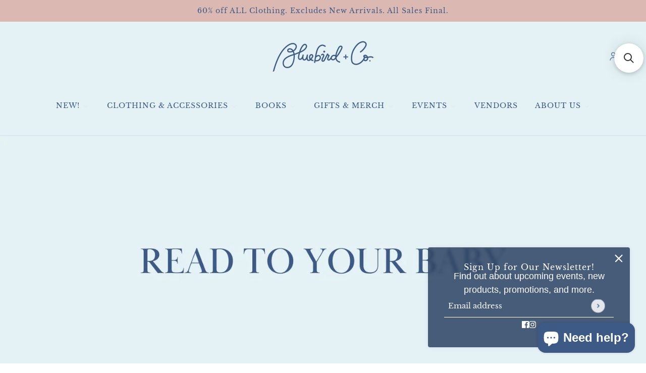

--- FILE ---
content_type: text/html; charset=utf-8
request_url: https://www.bluebirdcrozet.com/collections/books-for-new-babies
body_size: 143521
content:









    
    
    
    
    
    


































<!doctype html>
<html lang="en" dir="ltr">
  <head><link href="//www.bluebirdcrozet.com/cdn/shop/t/46/assets/bss-hide-variant.css?v=22638750512251714011767900633" rel="stylesheet" type="text/css" media="all" /><script async crossorigin fetchpriority="high" src="/cdn/shopifycloud/importmap-polyfill/es-modules-shim.2.4.0.js"></script>
<script type="application/vnd.locksmith+json" data-locksmith>{"version":"v185","locked":false,"initialized":true,"scope":"collection","access_granted":true,"access_denied":false,"requires_customer":false,"manual_lock":false,"remote_lock":false,"has_timeout":false,"remote_rendered":null,"hide_resource":false,"hide_links_to_resource":false,"transparent":true,"locks":{"all":[],"opened":[]},"keys":[],"keys_signature":"a0edf4757971017f5044ce2115ae8984ad4390b9e31a96b947278af0787bec17","state":{"template":"collection","theme":183573053747,"product":null,"collection":"books-for-new-babies","page":null,"blog":null,"article":null,"app":null},"now":1769307343,"path":"\/collections\/books-for-new-babies","locale_root_url":"\/","canonical_url":"https:\/\/www.bluebirdcrozet.com\/collections\/books-for-new-babies","customer_id":null,"customer_id_signature":"a0edf4757971017f5044ce2115ae8984ad4390b9e31a96b947278af0787bec17","cart":null}</script><script data-locksmith>!function(){var require=undefined,reqwest=function(){function succeed(e){var t=protocolRe.exec(e.url);return t=t&&t[1]||context.location.protocol,httpsRe.test(t)?twoHundo.test(e.request.status):!!e.request.response}function handleReadyState(e,t,n){return function(){return e._aborted?n(e.request):e._timedOut?n(e.request,"Request is aborted: timeout"):void(e.request&&4==e.request[readyState]&&(e.request.onreadystatechange=noop,succeed(e)?t(e.request):n(e.request)))}}function setHeaders(e,t){var n,s=t.headers||{};s.Accept=s.Accept||defaultHeaders.accept[t.type]||defaultHeaders.accept["*"];var r="undefined"!=typeof FormData&&t.data instanceof FormData;for(n in!t.crossOrigin&&!s[requestedWith]&&(s[requestedWith]=defaultHeaders.requestedWith),!s[contentType]&&!r&&(s[contentType]=t.contentType||defaultHeaders.contentType),s)s.hasOwnProperty(n)&&"setRequestHeader"in e&&e.setRequestHeader(n,s[n])}function setCredentials(e,t){"undefined"!=typeof t.withCredentials&&"undefined"!=typeof e.withCredentials&&(e.withCredentials=!!t.withCredentials)}function generalCallback(e){lastValue=e}function urlappend(e,t){return e+(/[?]/.test(e)?"&":"?")+t}function handleJsonp(e,t,n,s){var r=uniqid++,o=e.jsonpCallback||"callback",a=e.jsonpCallbackName||reqwest.getcallbackPrefix(r),i=new RegExp("((^|[?]|&)"+o+")=([^&]+)"),l=s.match(i),c=doc.createElement("script"),u=0,d=-1!==navigator.userAgent.indexOf("MSIE 10.0");return l?"?"===l[3]?s=s.replace(i,"$1="+a):a=l[3]:s=urlappend(s,o+"="+a),context[a]=generalCallback,c.type="text/javascript",c.src=s,c.async=!0,"undefined"!=typeof c.onreadystatechange&&!d&&(c.htmlFor=c.id="_reqwest_"+r),c.onload=c.onreadystatechange=function(){if(c[readyState]&&"complete"!==c[readyState]&&"loaded"!==c[readyState]||u)return!1;c.onload=c.onreadystatechange=null,c.onclick&&c.onclick(),t(lastValue),lastValue=undefined,head.removeChild(c),u=1},head.appendChild(c),{abort:function(){c.onload=c.onreadystatechange=null,n({},"Request is aborted: timeout",{}),lastValue=undefined,head.removeChild(c),u=1}}}function getRequest(e,t){var n,s=this.o,r=(s.method||"GET").toUpperCase(),o="string"==typeof s?s:s.url,a=!1!==s.processData&&s.data&&"string"!=typeof s.data?reqwest.toQueryString(s.data):s.data||null,i=!1;return("jsonp"==s.type||"GET"==r)&&a&&(o=urlappend(o,a),a=null),"jsonp"==s.type?handleJsonp(s,e,t,o):((n=s.xhr&&s.xhr(s)||xhr(s)).open(r,o,!1!==s.async),setHeaders(n,s),setCredentials(n,s),context[xDomainRequest]&&n instanceof context[xDomainRequest]?(n.onload=e,n.onerror=t,n.onprogress=function(){},i=!0):n.onreadystatechange=handleReadyState(this,e,t),s.before&&s.before(n),i?setTimeout(function(){n.send(a)},200):n.send(a),n)}function Reqwest(e,t){this.o=e,this.fn=t,init.apply(this,arguments)}function setType(e){return null===e?undefined:e.match("json")?"json":e.match("javascript")?"js":e.match("text")?"html":e.match("xml")?"xml":void 0}function init(o,fn){function complete(e){for(o.timeout&&clearTimeout(self.timeout),self.timeout=null;0<self._completeHandlers.length;)self._completeHandlers.shift()(e)}function success(resp){var type=o.type||resp&&setType(resp.getResponseHeader("Content-Type"));resp="jsonp"!==type?self.request:resp;var filteredResponse=globalSetupOptions.dataFilter(resp.responseText,type),r=filteredResponse;try{resp.responseText=r}catch(e){}if(r)switch(type){case"json":try{resp=context.JSON?context.JSON.parse(r):eval("("+r+")")}catch(err){return error(resp,"Could not parse JSON in response",err)}break;case"js":resp=eval(r);break;case"html":resp=r;break;case"xml":resp=resp.responseXML&&resp.responseXML.parseError&&resp.responseXML.parseError.errorCode&&resp.responseXML.parseError.reason?null:resp.responseXML}for(self._responseArgs.resp=resp,self._fulfilled=!0,fn(resp),self._successHandler(resp);0<self._fulfillmentHandlers.length;)resp=self._fulfillmentHandlers.shift()(resp);complete(resp)}function timedOut(){self._timedOut=!0,self.request.abort()}function error(e,t,n){for(e=self.request,self._responseArgs.resp=e,self._responseArgs.msg=t,self._responseArgs.t=n,self._erred=!0;0<self._errorHandlers.length;)self._errorHandlers.shift()(e,t,n);complete(e)}this.url="string"==typeof o?o:o.url,this.timeout=null,this._fulfilled=!1,this._successHandler=function(){},this._fulfillmentHandlers=[],this._errorHandlers=[],this._completeHandlers=[],this._erred=!1,this._responseArgs={};var self=this;fn=fn||function(){},o.timeout&&(this.timeout=setTimeout(function(){timedOut()},o.timeout)),o.success&&(this._successHandler=function(){o.success.apply(o,arguments)}),o.error&&this._errorHandlers.push(function(){o.error.apply(o,arguments)}),o.complete&&this._completeHandlers.push(function(){o.complete.apply(o,arguments)}),this.request=getRequest.call(this,success,error)}function reqwest(e,t){return new Reqwest(e,t)}function normalize(e){return e?e.replace(/\r?\n/g,"\r\n"):""}function serial(e,t){var n,s,r,o,a=e.name,i=e.tagName.toLowerCase(),l=function(e){e&&!e.disabled&&t(a,normalize(e.attributes.value&&e.attributes.value.specified?e.value:e.text))};if(!e.disabled&&a)switch(i){case"input":/reset|button|image|file/i.test(e.type)||(n=/checkbox/i.test(e.type),s=/radio/i.test(e.type),r=e.value,(!n&&!s||e.checked)&&t(a,normalize(n&&""===r?"on":r)));break;case"textarea":t(a,normalize(e.value));break;case"select":if("select-one"===e.type.toLowerCase())l(0<=e.selectedIndex?e.options[e.selectedIndex]:null);else for(o=0;e.length&&o<e.length;o++)e.options[o].selected&&l(e.options[o])}}function eachFormElement(){var e,t,o=this,n=function(e,t){var n,s,r;for(n=0;n<t.length;n++)for(r=e[byTag](t[n]),s=0;s<r.length;s++)serial(r[s],o)};for(t=0;t<arguments.length;t++)e=arguments[t],/input|select|textarea/i.test(e.tagName)&&serial(e,o),n(e,["input","select","textarea"])}function serializeQueryString(){return reqwest.toQueryString(reqwest.serializeArray.apply(null,arguments))}function serializeHash(){var n={};return eachFormElement.apply(function(e,t){e in n?(n[e]&&!isArray(n[e])&&(n[e]=[n[e]]),n[e].push(t)):n[e]=t},arguments),n}function buildParams(e,t,n,s){var r,o,a,i=/\[\]$/;if(isArray(t))for(o=0;t&&o<t.length;o++)a=t[o],n||i.test(e)?s(e,a):buildParams(e+"["+("object"==typeof a?o:"")+"]",a,n,s);else if(t&&"[object Object]"===t.toString())for(r in t)buildParams(e+"["+r+"]",t[r],n,s);else s(e,t)}var context=this,XHR2;if("window"in context)var doc=document,byTag="getElementsByTagName",head=doc[byTag]("head")[0];else try{XHR2=require("xhr2")}catch(ex){throw new Error("Peer dependency `xhr2` required! Please npm install xhr2")}var httpsRe=/^http/,protocolRe=/(^\w+):\/\//,twoHundo=/^(20\d|1223)$/,readyState="readyState",contentType="Content-Type",requestedWith="X-Requested-With",uniqid=0,callbackPrefix="reqwest_"+ +new Date,lastValue,xmlHttpRequest="XMLHttpRequest",xDomainRequest="XDomainRequest",noop=function(){},isArray="function"==typeof Array.isArray?Array.isArray:function(e){return e instanceof Array},defaultHeaders={contentType:"application/x-www-form-urlencoded",requestedWith:xmlHttpRequest,accept:{"*":"text/javascript, text/html, application/xml, text/xml, */*",xml:"application/xml, text/xml",html:"text/html",text:"text/plain",json:"application/json, text/javascript",js:"application/javascript, text/javascript"}},xhr=function(e){if(!0!==e.crossOrigin)return context[xmlHttpRequest]?new XMLHttpRequest:XHR2?new XHR2:new ActiveXObject("Microsoft.XMLHTTP");var t=context[xmlHttpRequest]?new XMLHttpRequest:null;if(t&&"withCredentials"in t)return t;if(context[xDomainRequest])return new XDomainRequest;throw new Error("Browser does not support cross-origin requests")},globalSetupOptions={dataFilter:function(e){return e}};return Reqwest.prototype={abort:function(){this._aborted=!0,this.request.abort()},retry:function(){init.call(this,this.o,this.fn)},then:function(e,t){return e=e||function(){},t=t||function(){},this._fulfilled?this._responseArgs.resp=e(this._responseArgs.resp):this._erred?t(this._responseArgs.resp,this._responseArgs.msg,this._responseArgs.t):(this._fulfillmentHandlers.push(e),this._errorHandlers.push(t)),this},always:function(e){return this._fulfilled||this._erred?e(this._responseArgs.resp):this._completeHandlers.push(e),this},fail:function(e){return this._erred?e(this._responseArgs.resp,this._responseArgs.msg,this._responseArgs.t):this._errorHandlers.push(e),this},"catch":function(e){return this.fail(e)}},reqwest.serializeArray=function(){var n=[];return eachFormElement.apply(function(e,t){n.push({name:e,value:t})},arguments),n},reqwest.serialize=function(){if(0===arguments.length)return"";var e,t=Array.prototype.slice.call(arguments,0);return(e=t.pop())&&e.nodeType&&t.push(e)&&(e=null),e&&(e=e.type),("map"==e?serializeHash:"array"==e?reqwest.serializeArray:serializeQueryString).apply(null,t)},reqwest.toQueryString=function(e,t){var n,s,r=t||!1,o=[],a=encodeURIComponent,i=function(e,t){t="function"==typeof t?t():null==t?"":t,o[o.length]=a(e)+"="+a(t)};if(isArray(e))for(s=0;e&&s<e.length;s++)i(e[s].name,e[s].value);else for(n in e)e.hasOwnProperty(n)&&buildParams(n,e[n],r,i);return o.join("&").replace(/%20/g,"+")},reqwest.getcallbackPrefix=function(){return callbackPrefix},reqwest.compat=function(e,t){return e&&(e.type&&(e.method=e.type)&&delete e.type,e.dataType&&(e.type=e.dataType),e.jsonpCallback&&(e.jsonpCallbackName=e.jsonpCallback)&&delete e.jsonpCallback,e.jsonp&&(e.jsonpCallback=e.jsonp)),new Reqwest(e,t)},reqwest.ajaxSetup=function(e){for(var t in e=e||{})globalSetupOptions[t]=e[t]},reqwest}();
/*!
  * Reqwest! A general purpose XHR connection manager
  * license MIT (c) Dustin Diaz 2015
  * https://github.com/ded/reqwest
  */!function(){var a=window.Locksmith={},e=document.querySelector('script[type="application/vnd.locksmith+json"]'),n=e&&e.innerHTML;if(a.state={},a.util={},a.loading=!1,n)try{a.state=JSON.parse(n)}catch(u){}if(document.addEventListener&&document.querySelector){var s,r,o,t=[76,79,67,75,83,77,73,84,72,49,49],i=function(){r=t.slice(0)},l="style",c=function(e){e&&27!==e.keyCode&&"click"!==e.type||(document.removeEventListener("keydown",c),document.removeEventListener("click",c),s&&document.body.removeChild(s),s=null)};i(),document.addEventListener("keyup",function(e){if(e.keyCode===r[0]){if(clearTimeout(o),r.shift(),0<r.length)return void(o=setTimeout(i,1e3));i(),c(),(s=document.createElement("div"))[l].width="50%",s[l].maxWidth="1000px",s[l].height="85%",s[l].border="1px rgba(0, 0, 0, 0.2) solid",s[l].background="rgba(255, 255, 255, 0.99)",s[l].borderRadius="4px",s[l].position="fixed",s[l].top="50%",s[l].left="50%",s[l].transform="translateY(-50%) translateX(-50%)",s[l].boxShadow="0 2px 5px rgba(0, 0, 0, 0.3), 0 0 100vh 100vw rgba(0, 0, 0, 0.5)",s[l].zIndex="2147483645";var t=document.createElement("textarea");t.value=JSON.stringify(JSON.parse(n),null,2),t[l].border="none",t[l].display="block",t[l].boxSizing="border-box",t[l].width="100%",t[l].height="100%",t[l].background="transparent",t[l].padding="22px",t[l].fontFamily="monospace",t[l].fontSize="14px",t[l].color="#333",t[l].resize="none",t[l].outline="none",t.readOnly=!0,s.appendChild(t),document.body.appendChild(s),t.addEventListener("click",function(e){e.stopImmediatePropagation()}),t.select(),document.addEventListener("keydown",c),document.addEventListener("click",c)}})}a.isEmbedded=-1!==window.location.search.indexOf("_ab=0&_fd=0&_sc=1"),a.path=a.state.path||window.location.pathname,a.basePath=a.state.locale_root_url.concat("/apps/locksmith").replace(/^\/\//,"/"),a.reloading=!1,a.util.console=window.console||{log:function(){},error:function(){}},a.util.makeUrl=function(e,t){var n,s=a.basePath+e,r=[],o=a.cache();for(n in o)r.push(n+"="+encodeURIComponent(o[n]));for(n in t)r.push(n+"="+encodeURIComponent(t[n]));return a.state.customer_id&&(r.push("customer_id="+encodeURIComponent(a.state.customer_id)),r.push("customer_id_signature="+encodeURIComponent(a.state.customer_id_signature))),s+=(-1===s.indexOf("?")?"?":"&")+r.join("&")},a._initializeCallbacks=[],a.on=function(e,t){if("initialize"!==e)throw'Locksmith.on() currently only supports the "initialize" event';a._initializeCallbacks.push(t)},a.initializeSession=function(e){if(!a.isEmbedded){var t=!1,n=!0,s=!0;(e=e||{}).silent&&(s=n=!(t=!0)),a.ping({silent:t,spinner:n,reload:s,callback:function(){a._initializeCallbacks.forEach(function(e){e()})}})}},a.cache=function(e){var t={};try{var n=function r(e){return(document.cookie.match("(^|; )"+e+"=([^;]*)")||0)[2]};t=JSON.parse(decodeURIComponent(n("locksmith-params")||"{}"))}catch(u){}if(e){for(var s in e)t[s]=e[s];document.cookie="locksmith-params=; expires=Thu, 01 Jan 1970 00:00:00 GMT; path=/",document.cookie="locksmith-params="+encodeURIComponent(JSON.stringify(t))+"; path=/"}return t},a.cache.cart=a.state.cart,a.cache.cartLastSaved=null,a.params=a.cache(),a.util.reload=function(){a.reloading=!0;try{window.location.href=window.location.href.replace(/#.*/,"")}catch(u){a.util.console.error("Preferred reload method failed",u),window.location.reload()}},a.cache.saveCart=function(e){if(!a.cache.cart||a.cache.cart===a.cache.cartLastSaved)return e?e():null;var t=a.cache.cartLastSaved;a.cache.cartLastSaved=a.cache.cart,reqwest({url:"/cart/update.json",method:"post",type:"json",data:{attributes:{locksmith:a.cache.cart}},complete:e,error:function(e){if(a.cache.cartLastSaved=t,!a.reloading)throw e}})},a.util.spinnerHTML='<style>body{background:#FFF}@keyframes spin{from{transform:rotate(0deg)}to{transform:rotate(360deg)}}#loading{display:flex;width:100%;height:50vh;color:#777;align-items:center;justify-content:center}#loading .spinner{display:block;animation:spin 600ms linear infinite;position:relative;width:50px;height:50px}#loading .spinner-ring{stroke:currentColor;stroke-dasharray:100%;stroke-width:2px;stroke-linecap:round;fill:none}</style><div id="loading"><div class="spinner"><svg width="100%" height="100%"><svg preserveAspectRatio="xMinYMin"><circle class="spinner-ring" cx="50%" cy="50%" r="45%"></circle></svg></svg></div></div>',a.util.clobberBody=function(e){document.body.innerHTML=e},a.util.clobberDocument=function(e){e.responseText&&(e=e.responseText),document.documentElement&&document.removeChild(document.documentElement);var t=document.open("text/html","replace");t.writeln(e),t.close(),setTimeout(function(){var e=t.querySelector("[autofocus]");e&&e.focus()},100)},a.util.serializeForm=function(e){if(e&&"FORM"===e.nodeName){var t,n,s={};for(t=e.elements.length-1;0<=t;t-=1)if(""!==e.elements[t].name)switch(e.elements[t].nodeName){case"INPUT":switch(e.elements[t].type){default:case"text":case"hidden":case"password":case"button":case"reset":case"submit":s[e.elements[t].name]=e.elements[t].value;break;case"checkbox":case"radio":e.elements[t].checked&&(s[e.elements[t].name]=e.elements[t].value);break;case"file":}break;case"TEXTAREA":s[e.elements[t].name]=e.elements[t].value;break;case"SELECT":switch(e.elements[t].type){case"select-one":s[e.elements[t].name]=e.elements[t].value;break;case"select-multiple":for(n=e.elements[t].options.length-1;0<=n;n-=1)e.elements[t].options[n].selected&&(s[e.elements[t].name]=e.elements[t].options[n].value)}break;case"BUTTON":switch(e.elements[t].type){case"reset":case"submit":case"button":s[e.elements[t].name]=e.elements[t].value}}return s}},a.util.on=function(e,o,a,t){t=t||document;var i="locksmith-"+e+o,n=function(e){var t=e.target,n=e.target.parentElement,s=t.className.baseVal||t.className||"",r=n.className.baseVal||n.className||"";("string"==typeof s&&-1!==s.split(/\s+/).indexOf(o)||"string"==typeof r&&-1!==r.split(/\s+/).indexOf(o))&&!e[i]&&(e[i]=!0,a(e))};t.attachEvent?t.attachEvent(e,n):t.addEventListener(e,n,!1)},a.util.enableActions=function(e){a.util.on("click","locksmith-action",function(e){e.preventDefault();var t=e.target;t.dataset.confirmWith&&!confirm(t.dataset.confirmWith)||(t.disabled=!0,t.innerText=t.dataset.disableWith,a.post("/action",t.dataset.locksmithParams,{spinner:!1,type:"text",success:function(e){(e=JSON.parse(e.responseText)).message&&alert(e.message),a.util.reload()}}))},e)},a.util.inject=function(e,t){var n=["data","locksmith","append"];if(-1!==t.indexOf(n.join("-"))){var s=document.createElement("div");s.innerHTML=t,e.appendChild(s)}else e.innerHTML=t;var r,o,a=e.querySelectorAll("script");for(o=0;o<a.length;++o){r=a[o];var i=document.createElement("script");if(r.type&&(i.type=r.type),r.src)i.src=r.src;else{var l=document.createTextNode(r.innerHTML);i.appendChild(l)}e.appendChild(i)}var c=e.querySelector("[autofocus]");c&&c.focus()},a.post=function(e,t,n){!1!==(n=n||{}).spinner&&a.util.clobberBody(a.util.spinnerHTML);var s={};n.container===document?(s.layout=1,n.success=function(e){document.getElementById(n.container);a.util.clobberDocument(e)}):n.container&&(s.layout=0,n.success=function(e){var t=document.getElementById(n.container);a.util.inject(t,e),t.id===t.firstChild.id&&t.parentElement.replaceChild(t.firstChild,t)}),n.form_type&&(t.form_type=n.form_type),n.include_layout_classes!==undefined&&(t.include_layout_classes=n.include_layout_classes),n.lock_id!==undefined&&(t.lock_id=n.lock_id),a.loading=!0;var r=a.util.makeUrl(e,s);reqwest({url:r,method:"post",type:n.type||"html",data:t,complete:function(){a.loading=!1},error:function(e){if(!a.reloading)if("dashboard.weglot.com"!==window.location.host){if(!n.silent)throw alert("Something went wrong! Please refresh and try again."),e;console.error(e)}else console.error(e)},success:n.success||a.util.clobberDocument})},a.postResource=function(e,t){e.path=a.path,e.search=window.location.search,e.state=a.state,e.passcode&&(e.passcode=e.passcode.trim()),e.email&&(e.email=e.email.trim()),e.state.cart=a.cache.cart,e.locksmith_json=a.jsonTag,e.locksmith_json_signature=a.jsonTagSignature,a.post("/resource",e,t)},a.ping=function(e){if(!a.isEmbedded){e=e||{};a.post("/ping",{path:a.path,search:window.location.search,state:a.state},{spinner:!!e.spinner,silent:"undefined"==typeof e.silent||e.silent,type:"text",success:function(e){(e=JSON.parse(e.responseText)).messages&&0<e.messages.length&&a.showMessages(e.messages)}})}},a.timeoutMonitor=function(){var e=a.cache.cart;a.ping({callback:function(){e!==a.cache.cart||setTimeout(function(){a.timeoutMonitor()},6e4)}})},a.showMessages=function(e){var t=document.createElement("div");t.style.position="fixed",t.style.left=0,t.style.right=0,t.style.bottom="-50px",t.style.opacity=0,t.style.background="#191919",t.style.color="#ddd",t.style.transition="bottom 0.2s, opacity 0.2s",t.style.zIndex=999999,t.innerHTML="        <style>          .locksmith-ab .locksmith-b { display: none; }          .locksmith-ab.toggled .locksmith-b { display: flex; }          .locksmith-ab.toggled .locksmith-a { display: none; }          .locksmith-flex { display: flex; flex-wrap: wrap; justify-content: space-between; align-items: center; padding: 10px 20px; }          .locksmith-message + .locksmith-message { border-top: 1px #555 solid; }          .locksmith-message a { color: inherit; font-weight: bold; }          .locksmith-message a:hover { color: inherit; opacity: 0.8; }          a.locksmith-ab-toggle { font-weight: inherit; text-decoration: underline; }          .locksmith-text { flex-grow: 1; }          .locksmith-cta { flex-grow: 0; text-align: right; }          .locksmith-cta button { transform: scale(0.8); transform-origin: left; }          .locksmith-cta > * { display: block; }          .locksmith-cta > * + * { margin-top: 10px; }          .locksmith-message a.locksmith-close { flex-grow: 0; text-decoration: none; margin-left: 15px; font-size: 30px; font-family: monospace; display: block; padding: 2px 10px; }                    @media screen and (max-width: 600px) {            .locksmith-wide-only { display: none !important; }            .locksmith-flex { padding: 0 15px; }            .locksmith-flex > * { margin-top: 5px; margin-bottom: 5px; }            .locksmith-cta { text-align: left; }          }                    @media screen and (min-width: 601px) {            .locksmith-narrow-only { display: none !important; }          }        </style>      "+e.map(function(e){return'<div class="locksmith-message">'+e+"</div>"}).join(""),document.body.appendChild(t),document.body.style.position="relative",document.body.parentElement.style.paddingBottom=t.offsetHeight+"px",setTimeout(function(){t.style.bottom=0,t.style.opacity=1},50),a.util.on("click","locksmith-ab-toggle",function(e){e.preventDefault();for(var t=e.target.parentElement;-1===t.className.split(" ").indexOf("locksmith-ab");)t=t.parentElement;-1!==t.className.split(" ").indexOf("toggled")?t.className=t.className.replace("toggled",""):t.className=t.className+" toggled"}),a.util.enableActions(t)}}()}();</script>
      <script data-locksmith>Locksmith.cache.cart=null</script>

  <script data-locksmith>Locksmith.jsonTag="\u003cscript type=\"application\/vnd.locksmith+json\" data-locksmith\u003e{\"version\":\"v185\",\"locked\":false,\"initialized\":true,\"scope\":\"collection\",\"access_granted\":true,\"access_denied\":false,\"requires_customer\":false,\"manual_lock\":false,\"remote_lock\":false,\"has_timeout\":false,\"remote_rendered\":null,\"hide_resource\":false,\"hide_links_to_resource\":false,\"transparent\":true,\"locks\":{\"all\":[],\"opened\":[]},\"keys\":[],\"keys_signature\":\"a0edf4757971017f5044ce2115ae8984ad4390b9e31a96b947278af0787bec17\",\"state\":{\"template\":\"collection\",\"theme\":183573053747,\"product\":null,\"collection\":\"books-for-new-babies\",\"page\":null,\"blog\":null,\"article\":null,\"app\":null},\"now\":1769307343,\"path\":\"\\\/collections\\\/books-for-new-babies\",\"locale_root_url\":\"\\\/\",\"canonical_url\":\"https:\\\/\\\/www.bluebirdcrozet.com\\\/collections\\\/books-for-new-babies\",\"customer_id\":null,\"customer_id_signature\":\"a0edf4757971017f5044ce2115ae8984ad4390b9e31a96b947278af0787bec17\",\"cart\":null}\u003c\/script\u003e";Locksmith.jsonTagSignature="813ab346e30cd3129da6b8183066535ad732c6b58dd5223dbd0af835f5063cd1"</script>
<link href="//www.bluebirdcrozet.com/cdn/shop/t/46/assets/bss-hide-variant.css?v=22638750512251714011767900633" rel="stylesheet" type="text/css" media="all" />

<link href="//www.bluebirdcrozet.com/cdn/shop/t/46/assets/tiny.content.min.css?v=29113" rel="stylesheet" type="text/css" media="all" />


    <!-- Blockshop theme - Version 10.1.1 by Troop Themes - https://troopthemes.com/ -->
    <meta charset="UTF-8">
    <meta http-equiv="X-UA-Compatible" content="IE=edge">
    <meta name="viewport" content="width=device-width, initial-scale=1.0, maximum-scale=5.0"><title>
      Read to Your Baby
 &ndash; Bluebird &amp; Company Crozet</title><link rel="canonical" href="https://www.bluebirdcrozet.com/collections/books-for-new-babies"><link rel="shortcut icon" href="//www.bluebirdcrozet.com/cdn/shop/files/bb.png?v=1695780160&width=32" type="image/png">
      <link rel="apple-touch-icon" href="//www.bluebirdcrozet.com/cdn/shop/files/bb.png?v=1695780160&width=180"><link rel="preconnect" href="https://cdn.shopify.com" crossorigin>
<link rel="preconnect" href="https://fonts.shopifycdn.com" crossorigin>

<link href="//www.bluebirdcrozet.com/cdn/shop/t/46/assets/theme.js?v=145189413547083869441767900633" as="script" rel="preload">
<link
    rel="preload"
    href="//www.bluebirdcrozet.com/cdn/fonts/libre_baskerville/librebaskerville_n4.2ec9ee517e3ce28d5f1e6c6e75efd8a97e59c189.woff2"
    as="font"
    type="font/woff2"
    crossorigin
  ><link
    rel="preload"
    href="//www.bluebirdcrozet.com/cdn/fonts/libre_baskerville/librebaskerville_n4.2ec9ee517e3ce28d5f1e6c6e75efd8a97e59c189.woff2"
    as="font"
    type="font/woff2"
    crossorigin
  ><link
    rel="preload"
    href=""
    as="font"
    type="font/woff2"
    crossorigin
  ><meta property="og:type" content="website" />
<meta property="og:title" content="Read to Your Baby" />
<meta property="og:image" content="http://www.bluebirdcrozet.com/cdn/shop/collections/2-1-24c-59.jpg?v=1744229658">
<meta property="og:image:secure_url" content="https://www.bluebirdcrozet.com/cdn/shop/collections/2-1-24c-59.jpg?v=1744229658">
<meta property="og:image:width" content="1600">
    <meta property="og:image:height" content="600"><meta property="og:url" content="https://www.bluebirdcrozet.com/collections/books-for-new-babies" />
<meta property="og:site_name" content="Bluebird &amp; Company Crozet" /><meta property="og:description" content="Bluebird &amp; Company Crozet" />
<meta name="twitter:card" content="summary" /><meta name="twitter:description" content="Bluebird &amp; Company Crozet" />
<meta name="twitter:title" content="Read to Your Baby" />
<meta
      property="twitter:image"
      content="https://www.bluebirdcrozet.com/cdn/shop/collections/2-1-24c-59.jpg?v=1744229658&width=480"
    /><style>@font-face {
  font-family: "Libre Baskerville";
  font-weight: 400;
  font-style: normal;
  font-display: swap;
  src: url("//www.bluebirdcrozet.com/cdn/fonts/libre_baskerville/librebaskerville_n4.2ec9ee517e3ce28d5f1e6c6e75efd8a97e59c189.woff2") format("woff2"),
       url("//www.bluebirdcrozet.com/cdn/fonts/libre_baskerville/librebaskerville_n4.323789551b85098885c8eccedfb1bd8f25f56007.woff") format("woff");
}
@font-face {
  font-family: "Libre Baskerville";
  font-weight: 400;
  font-style: normal;
  font-display: swap;
  src: url("//www.bluebirdcrozet.com/cdn/fonts/libre_baskerville/librebaskerville_n4.2ec9ee517e3ce28d5f1e6c6e75efd8a97e59c189.woff2") format("woff2"),
       url("//www.bluebirdcrozet.com/cdn/fonts/libre_baskerville/librebaskerville_n4.323789551b85098885c8eccedfb1bd8f25f56007.woff") format("woff");
}
@font-face {
  font-family: "Libre Baskerville";
  font-weight: 400;
  font-style: normal;
  font-display: swap;
  src: url("//www.bluebirdcrozet.com/cdn/fonts/libre_baskerville/librebaskerville_n4.2ec9ee517e3ce28d5f1e6c6e75efd8a97e59c189.woff2") format("woff2"),
       url("//www.bluebirdcrozet.com/cdn/fonts/libre_baskerville/librebaskerville_n4.323789551b85098885c8eccedfb1bd8f25f56007.woff") format("woff");
}
@font-face {
  font-family: "Libre Baskerville";
  font-weight: 700;
  font-style: normal;
  font-display: swap;
  src: url("//www.bluebirdcrozet.com/cdn/fonts/libre_baskerville/librebaskerville_n7.eb83ab550f8363268d3cb412ad3d4776b2bc22b9.woff2") format("woff2"),
       url("//www.bluebirdcrozet.com/cdn/fonts/libre_baskerville/librebaskerville_n7.5bb0de4f2b64b2f68c7e0de8d18bc3455494f553.woff") format("woff");
}
:root {--font--heading--uppercase: normal;
      --font--margin-scale: -1;
      --font--translation-scale: 0.25;--font--nav--uppercase: uppercase;--font--sub-nav--uppercase: uppercase;--font--banner--size: 24px;
    --font--banner--mobile-size: 44px;

    --font--featured--size: 59px;
    --font--featured--mobile-size: 44px;

    --font--section--size: 28px;
    --font--section--mobile-size: 20px;

    --font--block--size: 16px;
    --font--block--mobile-size: 20px;

    --font--paragraph--size: 18px;--font--paragraph--mobile-size: 16px;--font--featured-paragraph--size: 14px;--font--featured-paragraph--mobile-size: 14px;--font--nav--size: 14px;--font--nav--mobile-size: 14px;--font--sub-nav--size: 10px;--font--sub-nav--mobile-size: 10px;--font--heading--family: "Libre Baskerville", serif;
    --font--heading--weight: 400;
    --font--heading--normal-weight: 400;
    --font--heading--style: normal;
    --font--heading--spacing: 1px;

    --font--nav--family: "Libre Baskerville", serif;
    --font--nav--weight: 400;
    --font--nav--style: normal;

    --font--paragraph--family: "Lucida Grande", 'Lucida Sans Unicode', 'Lucida Sans', Lucida, Helvetica, Arial, sans-serif;
    --font--paragraph--weight: 400;
    --font--paragraph--style: normal;
    --font--paragraph--spacing: 0px;

    --font--button--spacing: 0px;
    --font--line-height: 1.2;
  }

  [data-item~='featured-heading'] .emphasized,
  [data-item~='banner-heading'] .emphasized {font-style: italic;}
</style><style>
  :root {
    --color--accent-1: #b9dce6;
    --color--accent-1-translucent: rgba(185, 220, 230, 0.85);
    --color--accent-2: #dbb9b2;
    --color--accent-2-translucent: rgba(219, 185, 178, 0.85);
    --bg-color--light: #e4f2f5;
    --bg-color--light-translucent: rgba(228, 242, 245, 0.85);
    --bg-color--dark: #3c5a85;
    --bg-color--dark-translucent: rgba(44, 66, 98, 0.85);
    --bg-color--body: #ffffff;
    --bg-color--body-translucent: rgba(255, 255, 255, 0.85);
    --color--body: #3c5a85;
    --color--body--light: #678abb;
    --bg-color--textbox: #fff;
    --bg-color--panel: #f7f7f7;
    --bdr-color--page: ;
    --bdr-dark--general: rgba(60, 90, 133, 0.1);
    --bdr-light--general: rgba(255,255,255,0.3);

    --color--border-disabled: #d2d2d2;
    --color--success: #4caf50;
    --color--alert: #d32f2f;
    --color--stars: black;

    --content--shadow-opacity: 0.15;
    --content--image-opacity:0.65;

    --button--color: #ffffff;
    --button--bg-color: #3c5a85;
    --button--bg-color--hover: var(--button--bg-color);
    --button--bdr-color: #3c5a85;
    --button--color-disabled: #b9b9b9;
    --button--radius: 2px;
    --input--radius: 2px;
    --image--radius: 4px;

    --progress-bar: linear-gradient(
                      90deg,
                      rgba(60, 90, 133, 0.3) 0%,
                      rgb(60, 90, 133) 80%,
                      rgba(60, 90, 133, 0.8)
                    );

    /* shop pay */
    --payment-terms-background-color: #ffffff;

    /* js helpers */
    --announcement-height: 0px;
    --header-height: 0px;

    --sticky-offset: calc(var(--announcement--sticky, 0) * var(--announcement--height, 0px) + var(--header--sticky, 0) * var(--header--height, 0px));
  }
</style><style></style><script type="importmap">
  {
    "imports": {
      "@troop-themes/main": "//www.bluebirdcrozet.com/cdn/shop/t/46/assets/theme.js?v=145189413547083869441767900633",
      "@vendors/swipe-listener": "//www.bluebirdcrozet.com/cdn/shop/t/46/assets/swipe-listener.min.js?v=123039615894270182531767900633",
      "@vendors/masonry": "//www.bluebirdcrozet.com/cdn/shop/t/46/assets/masonry.min.js?v=153413113355937702121767900633",
      "@vendors/plyr": "/cdn/shopifycloud/plyr/v2.0/shopify-plyr.en.js",
      "@vendors/vimeo": "https://player.vimeo.com/api/player.js"
    }
  }
</script><link href="//www.bluebirdcrozet.com/cdn/shop/t/46/assets/theme.css?v=9195737499709965811767931030" rel="stylesheet" type="text/css" media="all" />
    
  <script>window.performance && window.performance.mark && window.performance.mark('shopify.content_for_header.start');</script><meta name="facebook-domain-verification" content="qztfcabavsnwrovenuk1epu6risnf6">
<meta name="google-site-verification" content="HgwNbli8NWp9c94_Ab_wcRW0KNXEYGcPgN32MEC4eIU">
<meta id="shopify-digital-wallet" name="shopify-digital-wallet" content="/74161815859/digital_wallets/dialog">
<meta name="shopify-checkout-api-token" content="f966259c8fb158c76822c147e1c9d828">
<link rel="alternate" type="application/atom+xml" title="Feed" href="/collections/books-for-new-babies.atom" />
<link rel="alternate" type="application/json+oembed" href="https://www.bluebirdcrozet.com/collections/books-for-new-babies.oembed">
<script async="async" src="/checkouts/internal/preloads.js?locale=en-US"></script>
<link rel="preconnect" href="https://shop.app" crossorigin="anonymous">
<script async="async" src="https://shop.app/checkouts/internal/preloads.js?locale=en-US&shop_id=74161815859" crossorigin="anonymous"></script>
<script id="apple-pay-shop-capabilities" type="application/json">{"shopId":74161815859,"countryCode":"US","currencyCode":"USD","merchantCapabilities":["supports3DS"],"merchantId":"gid:\/\/shopify\/Shop\/74161815859","merchantName":"Bluebird \u0026 Company Crozet","requiredBillingContactFields":["postalAddress","email"],"requiredShippingContactFields":["postalAddress","email"],"shippingType":"shipping","supportedNetworks":["visa","masterCard","amex","discover","elo","jcb"],"total":{"type":"pending","label":"Bluebird \u0026 Company Crozet","amount":"1.00"},"shopifyPaymentsEnabled":true,"supportsSubscriptions":true}</script>
<script id="shopify-features" type="application/json">{"accessToken":"f966259c8fb158c76822c147e1c9d828","betas":["rich-media-storefront-analytics"],"domain":"www.bluebirdcrozet.com","predictiveSearch":true,"shopId":74161815859,"locale":"en"}</script>
<script>var Shopify = Shopify || {};
Shopify.shop = "bluebird-company-crozet.myshopify.com";
Shopify.locale = "en";
Shopify.currency = {"active":"USD","rate":"1.0"};
Shopify.country = "US";
Shopify.theme = {"name":"Bluebird + Co | No Tabs","id":183573053747,"schema_name":"Blockshop","schema_version":"10.1.1","theme_store_id":606,"role":"main"};
Shopify.theme.handle = "null";
Shopify.theme.style = {"id":null,"handle":null};
Shopify.cdnHost = "www.bluebirdcrozet.com/cdn";
Shopify.routes = Shopify.routes || {};
Shopify.routes.root = "/";</script>
<script type="module">!function(o){(o.Shopify=o.Shopify||{}).modules=!0}(window);</script>
<script>!function(o){function n(){var o=[];function n(){o.push(Array.prototype.slice.apply(arguments))}return n.q=o,n}var t=o.Shopify=o.Shopify||{};t.loadFeatures=n(),t.autoloadFeatures=n()}(window);</script>
<script>
  window.ShopifyPay = window.ShopifyPay || {};
  window.ShopifyPay.apiHost = "shop.app\/pay";
  window.ShopifyPay.redirectState = null;
</script>
<script id="shop-js-analytics" type="application/json">{"pageType":"collection"}</script>
<script defer="defer" async type="module" src="//www.bluebirdcrozet.com/cdn/shopifycloud/shop-js/modules/v2/client.init-shop-cart-sync_BT-GjEfc.en.esm.js"></script>
<script defer="defer" async type="module" src="//www.bluebirdcrozet.com/cdn/shopifycloud/shop-js/modules/v2/chunk.common_D58fp_Oc.esm.js"></script>
<script defer="defer" async type="module" src="//www.bluebirdcrozet.com/cdn/shopifycloud/shop-js/modules/v2/chunk.modal_xMitdFEc.esm.js"></script>
<script type="module">
  await import("//www.bluebirdcrozet.com/cdn/shopifycloud/shop-js/modules/v2/client.init-shop-cart-sync_BT-GjEfc.en.esm.js");
await import("//www.bluebirdcrozet.com/cdn/shopifycloud/shop-js/modules/v2/chunk.common_D58fp_Oc.esm.js");
await import("//www.bluebirdcrozet.com/cdn/shopifycloud/shop-js/modules/v2/chunk.modal_xMitdFEc.esm.js");

  window.Shopify.SignInWithShop?.initShopCartSync?.({"fedCMEnabled":true,"windoidEnabled":true});

</script>
<script>
  window.Shopify = window.Shopify || {};
  if (!window.Shopify.featureAssets) window.Shopify.featureAssets = {};
  window.Shopify.featureAssets['shop-js'] = {"shop-cart-sync":["modules/v2/client.shop-cart-sync_DZOKe7Ll.en.esm.js","modules/v2/chunk.common_D58fp_Oc.esm.js","modules/v2/chunk.modal_xMitdFEc.esm.js"],"init-fed-cm":["modules/v2/client.init-fed-cm_B6oLuCjv.en.esm.js","modules/v2/chunk.common_D58fp_Oc.esm.js","modules/v2/chunk.modal_xMitdFEc.esm.js"],"shop-cash-offers":["modules/v2/client.shop-cash-offers_D2sdYoxE.en.esm.js","modules/v2/chunk.common_D58fp_Oc.esm.js","modules/v2/chunk.modal_xMitdFEc.esm.js"],"shop-login-button":["modules/v2/client.shop-login-button_QeVjl5Y3.en.esm.js","modules/v2/chunk.common_D58fp_Oc.esm.js","modules/v2/chunk.modal_xMitdFEc.esm.js"],"pay-button":["modules/v2/client.pay-button_DXTOsIq6.en.esm.js","modules/v2/chunk.common_D58fp_Oc.esm.js","modules/v2/chunk.modal_xMitdFEc.esm.js"],"shop-button":["modules/v2/client.shop-button_DQZHx9pm.en.esm.js","modules/v2/chunk.common_D58fp_Oc.esm.js","modules/v2/chunk.modal_xMitdFEc.esm.js"],"avatar":["modules/v2/client.avatar_BTnouDA3.en.esm.js"],"init-windoid":["modules/v2/client.init-windoid_CR1B-cfM.en.esm.js","modules/v2/chunk.common_D58fp_Oc.esm.js","modules/v2/chunk.modal_xMitdFEc.esm.js"],"init-shop-for-new-customer-accounts":["modules/v2/client.init-shop-for-new-customer-accounts_C_vY_xzh.en.esm.js","modules/v2/client.shop-login-button_QeVjl5Y3.en.esm.js","modules/v2/chunk.common_D58fp_Oc.esm.js","modules/v2/chunk.modal_xMitdFEc.esm.js"],"init-shop-email-lookup-coordinator":["modules/v2/client.init-shop-email-lookup-coordinator_BI7n9ZSv.en.esm.js","modules/v2/chunk.common_D58fp_Oc.esm.js","modules/v2/chunk.modal_xMitdFEc.esm.js"],"init-shop-cart-sync":["modules/v2/client.init-shop-cart-sync_BT-GjEfc.en.esm.js","modules/v2/chunk.common_D58fp_Oc.esm.js","modules/v2/chunk.modal_xMitdFEc.esm.js"],"shop-toast-manager":["modules/v2/client.shop-toast-manager_DiYdP3xc.en.esm.js","modules/v2/chunk.common_D58fp_Oc.esm.js","modules/v2/chunk.modal_xMitdFEc.esm.js"],"init-customer-accounts":["modules/v2/client.init-customer-accounts_D9ZNqS-Q.en.esm.js","modules/v2/client.shop-login-button_QeVjl5Y3.en.esm.js","modules/v2/chunk.common_D58fp_Oc.esm.js","modules/v2/chunk.modal_xMitdFEc.esm.js"],"init-customer-accounts-sign-up":["modules/v2/client.init-customer-accounts-sign-up_iGw4briv.en.esm.js","modules/v2/client.shop-login-button_QeVjl5Y3.en.esm.js","modules/v2/chunk.common_D58fp_Oc.esm.js","modules/v2/chunk.modal_xMitdFEc.esm.js"],"shop-follow-button":["modules/v2/client.shop-follow-button_CqMgW2wH.en.esm.js","modules/v2/chunk.common_D58fp_Oc.esm.js","modules/v2/chunk.modal_xMitdFEc.esm.js"],"checkout-modal":["modules/v2/client.checkout-modal_xHeaAweL.en.esm.js","modules/v2/chunk.common_D58fp_Oc.esm.js","modules/v2/chunk.modal_xMitdFEc.esm.js"],"shop-login":["modules/v2/client.shop-login_D91U-Q7h.en.esm.js","modules/v2/chunk.common_D58fp_Oc.esm.js","modules/v2/chunk.modal_xMitdFEc.esm.js"],"lead-capture":["modules/v2/client.lead-capture_BJmE1dJe.en.esm.js","modules/v2/chunk.common_D58fp_Oc.esm.js","modules/v2/chunk.modal_xMitdFEc.esm.js"],"payment-terms":["modules/v2/client.payment-terms_Ci9AEqFq.en.esm.js","modules/v2/chunk.common_D58fp_Oc.esm.js","modules/v2/chunk.modal_xMitdFEc.esm.js"]};
</script>
<script>(function() {
  var isLoaded = false;
  function asyncLoad() {
    if (isLoaded) return;
    isLoaded = true;
    var urls = ["https:\/\/cdn.nfcube.com\/instafeed-875a6b408333b23a9ae4390bc7cc5531.js?shop=bluebird-company-crozet.myshopify.com","https:\/\/main-app-production.upsellserverapi.com\/build\/external\/services\/session\/index.js?shop=bluebird-company-crozet.myshopify.com","https:\/\/na.shgcdn3.com\/pixel-collector.js?shop=bluebird-company-crozet.myshopify.com","https:\/\/searchanise-ef84.kxcdn.com\/widgets\/shopify\/init.js?a=0E9Q0b6E1a\u0026shop=bluebird-company-crozet.myshopify.com"];
    for (var i = 0; i < urls.length; i++) {
      var s = document.createElement('script');
      s.type = 'text/javascript';
      s.async = true;
      s.src = urls[i];
      var x = document.getElementsByTagName('script')[0];
      x.parentNode.insertBefore(s, x);
    }
  };
  if(window.attachEvent) {
    window.attachEvent('onload', asyncLoad);
  } else {
    window.addEventListener('load', asyncLoad, false);
  }
})();</script>
<script id="__st">var __st={"a":74161815859,"offset":-18000,"reqid":"798e2a0d-6488-41da-bc03-6db026177703-1769307343","pageurl":"www.bluebirdcrozet.com\/collections\/books-for-new-babies","u":"d12841d1de22","p":"collection","rtyp":"collection","rid":472404918579};</script>
<script>window.ShopifyPaypalV4VisibilityTracking = true;</script>
<script id="captcha-bootstrap">!function(){'use strict';const t='contact',e='account',n='new_comment',o=[[t,t],['blogs',n],['comments',n],[t,'customer']],c=[[e,'customer_login'],[e,'guest_login'],[e,'recover_customer_password'],[e,'create_customer']],r=t=>t.map((([t,e])=>`form[action*='/${t}']:not([data-nocaptcha='true']) input[name='form_type'][value='${e}']`)).join(','),a=t=>()=>t?[...document.querySelectorAll(t)].map((t=>t.form)):[];function s(){const t=[...o],e=r(t);return a(e)}const i='password',u='form_key',d=['recaptcha-v3-token','g-recaptcha-response','h-captcha-response',i],f=()=>{try{return window.sessionStorage}catch{return}},m='__shopify_v',_=t=>t.elements[u];function p(t,e,n=!1){try{const o=window.sessionStorage,c=JSON.parse(o.getItem(e)),{data:r}=function(t){const{data:e,action:n}=t;return t[m]||n?{data:e,action:n}:{data:t,action:n}}(c);for(const[e,n]of Object.entries(r))t.elements[e]&&(t.elements[e].value=n);n&&o.removeItem(e)}catch(o){console.error('form repopulation failed',{error:o})}}const l='form_type',E='cptcha';function T(t){t.dataset[E]=!0}const w=window,h=w.document,L='Shopify',v='ce_forms',y='captcha';let A=!1;((t,e)=>{const n=(g='f06e6c50-85a8-45c8-87d0-21a2b65856fe',I='https://cdn.shopify.com/shopifycloud/storefront-forms-hcaptcha/ce_storefront_forms_captcha_hcaptcha.v1.5.2.iife.js',D={infoText:'Protected by hCaptcha',privacyText:'Privacy',termsText:'Terms'},(t,e,n)=>{const o=w[L][v],c=o.bindForm;if(c)return c(t,g,e,D).then(n);var r;o.q.push([[t,g,e,D],n]),r=I,A||(h.body.append(Object.assign(h.createElement('script'),{id:'captcha-provider',async:!0,src:r})),A=!0)});var g,I,D;w[L]=w[L]||{},w[L][v]=w[L][v]||{},w[L][v].q=[],w[L][y]=w[L][y]||{},w[L][y].protect=function(t,e){n(t,void 0,e),T(t)},Object.freeze(w[L][y]),function(t,e,n,w,h,L){const[v,y,A,g]=function(t,e,n){const i=e?o:[],u=t?c:[],d=[...i,...u],f=r(d),m=r(i),_=r(d.filter((([t,e])=>n.includes(e))));return[a(f),a(m),a(_),s()]}(w,h,L),I=t=>{const e=t.target;return e instanceof HTMLFormElement?e:e&&e.form},D=t=>v().includes(t);t.addEventListener('submit',(t=>{const e=I(t);if(!e)return;const n=D(e)&&!e.dataset.hcaptchaBound&&!e.dataset.recaptchaBound,o=_(e),c=g().includes(e)&&(!o||!o.value);(n||c)&&t.preventDefault(),c&&!n&&(function(t){try{if(!f())return;!function(t){const e=f();if(!e)return;const n=_(t);if(!n)return;const o=n.value;o&&e.removeItem(o)}(t);const e=Array.from(Array(32),(()=>Math.random().toString(36)[2])).join('');!function(t,e){_(t)||t.append(Object.assign(document.createElement('input'),{type:'hidden',name:u})),t.elements[u].value=e}(t,e),function(t,e){const n=f();if(!n)return;const o=[...t.querySelectorAll(`input[type='${i}']`)].map((({name:t})=>t)),c=[...d,...o],r={};for(const[a,s]of new FormData(t).entries())c.includes(a)||(r[a]=s);n.setItem(e,JSON.stringify({[m]:1,action:t.action,data:r}))}(t,e)}catch(e){console.error('failed to persist form',e)}}(e),e.submit())}));const S=(t,e)=>{t&&!t.dataset[E]&&(n(t,e.some((e=>e===t))),T(t))};for(const o of['focusin','change'])t.addEventListener(o,(t=>{const e=I(t);D(e)&&S(e,y())}));const B=e.get('form_key'),M=e.get(l),P=B&&M;t.addEventListener('DOMContentLoaded',(()=>{const t=y();if(P)for(const e of t)e.elements[l].value===M&&p(e,B);[...new Set([...A(),...v().filter((t=>'true'===t.dataset.shopifyCaptcha))])].forEach((e=>S(e,t)))}))}(h,new URLSearchParams(w.location.search),n,t,e,['guest_login'])})(!0,!0)}();</script>
<script integrity="sha256-4kQ18oKyAcykRKYeNunJcIwy7WH5gtpwJnB7kiuLZ1E=" data-source-attribution="shopify.loadfeatures" defer="defer" src="//www.bluebirdcrozet.com/cdn/shopifycloud/storefront/assets/storefront/load_feature-a0a9edcb.js" crossorigin="anonymous"></script>
<script crossorigin="anonymous" defer="defer" src="//www.bluebirdcrozet.com/cdn/shopifycloud/storefront/assets/shopify_pay/storefront-65b4c6d7.js?v=20250812"></script>
<script data-source-attribution="shopify.dynamic_checkout.dynamic.init">var Shopify=Shopify||{};Shopify.PaymentButton=Shopify.PaymentButton||{isStorefrontPortableWallets:!0,init:function(){window.Shopify.PaymentButton.init=function(){};var t=document.createElement("script");t.src="https://www.bluebirdcrozet.com/cdn/shopifycloud/portable-wallets/latest/portable-wallets.en.js",t.type="module",document.head.appendChild(t)}};
</script>
<script data-source-attribution="shopify.dynamic_checkout.buyer_consent">
  function portableWalletsHideBuyerConsent(e){var t=document.getElementById("shopify-buyer-consent"),n=document.getElementById("shopify-subscription-policy-button");t&&n&&(t.classList.add("hidden"),t.setAttribute("aria-hidden","true"),n.removeEventListener("click",e))}function portableWalletsShowBuyerConsent(e){var t=document.getElementById("shopify-buyer-consent"),n=document.getElementById("shopify-subscription-policy-button");t&&n&&(t.classList.remove("hidden"),t.removeAttribute("aria-hidden"),n.addEventListener("click",e))}window.Shopify?.PaymentButton&&(window.Shopify.PaymentButton.hideBuyerConsent=portableWalletsHideBuyerConsent,window.Shopify.PaymentButton.showBuyerConsent=portableWalletsShowBuyerConsent);
</script>
<script data-source-attribution="shopify.dynamic_checkout.cart.bootstrap">document.addEventListener("DOMContentLoaded",(function(){function t(){return document.querySelector("shopify-accelerated-checkout-cart, shopify-accelerated-checkout")}if(t())Shopify.PaymentButton.init();else{new MutationObserver((function(e,n){t()&&(Shopify.PaymentButton.init(),n.disconnect())})).observe(document.body,{childList:!0,subtree:!0})}}));
</script>
<link id="shopify-accelerated-checkout-styles" rel="stylesheet" media="screen" href="https://www.bluebirdcrozet.com/cdn/shopifycloud/portable-wallets/latest/accelerated-checkout-backwards-compat.css" crossorigin="anonymous">
<style id="shopify-accelerated-checkout-cart">
        #shopify-buyer-consent {
  margin-top: 1em;
  display: inline-block;
  width: 100%;
}

#shopify-buyer-consent.hidden {
  display: none;
}

#shopify-subscription-policy-button {
  background: none;
  border: none;
  padding: 0;
  text-decoration: underline;
  font-size: inherit;
  cursor: pointer;
}

#shopify-subscription-policy-button::before {
  box-shadow: none;
}

      </style>

<script>window.performance && window.performance.mark && window.performance.mark('shopify.content_for_header.end');</script>
  





  <script type="text/javascript">
    
      window.__shgMoneyFormat = window.__shgMoneyFormat || {"USD":{"currency":"USD","currency_symbol":"$","currency_symbol_location":"left","decimal_places":2,"decimal_separator":".","thousands_separator":","}};
    
    window.__shgCurrentCurrencyCode = window.__shgCurrentCurrencyCode || {
      currency: "USD",
      currency_symbol: "$",
      decimal_separator: ".",
      thousands_separator: ",",
      decimal_places: 2,
      currency_symbol_location: "left"
    };
  </script>



<script>
      if (Shopify) {
        Shopify.routes = {
          ...Shopify.routes,
          all_products_collection: '/collections/all',
          cart: '/cart',
          cart_add: '/cart/add',
          cart_change: '/cart/change',
          cart_update: '/cart/update',
          product_recommendations: '/recommendations/products',
          predictive_search: '/search/suggest',
          search: '/search',
          root: '/',
          youtube: 'https://youtube.com/iframe_api'
        }
      }
    </script>
    <script type="module" src="//www.bluebirdcrozet.com/cdn/shop/t/46/assets/theme.js?v=145189413547083869441767900633"></script>
  
  

<script type="text/javascript">
  
    window.SHG_CUSTOMER = null;
  
</script>







<!-- BEGIN app block: shopify://apps/buddha-mega-menu-navigation/blocks/megamenu/dbb4ce56-bf86-4830-9b3d-16efbef51c6f -->
<script>
        var productImageAndPrice = [],
            collectionImages = [],
            articleImages = [],
            mmLivIcons = false,
            mmFlipClock = false,
            mmFixesUseJquery = false,
            mmNumMMI = 7,
            mmSchemaTranslation = {},
            mmMenuStrings =  {"menuStrings":{"default":{"New!":"New!","Shop New Clothing":"Shop New Clothing","Shop new arrivals at Fancy & Nell by Bluebird":"Shop new arrivals at Fancy & Nell by Bluebird","New Arrivals":"New Arrivals","Shop New Books":"Shop New Books","New Releases":"New Releases","New Releases Adult":"New Releases Adult","Shop New Releases for Kiddos & Teens":"Shop New Releases for Kiddos & Teens","Clothing & Accessories":"Clothing & Accessories","Shop by Category":"Shop by Category","Under $100":"Under $100","Tops & Sweaters":"Tops & Sweaters","Blouses":"Blouses","Tops & Tees":"Tops & Tees","Sweaters":"Sweaters","Sweatshirts":"Sweatshirts","Bottoms":"Bottoms","Jeans":"Jeans","Pants":"Pants","Skirts":"Skirts","Dresses & Jumpsuits":"Dresses & Jumpsuits","Mini Dresses":"Mini Dresses","Midi Dresses":"Midi Dresses","Maxi Dresses":"Maxi Dresses","Jewelry & Accessories":"Jewelry & Accessories","Books":"Books","Shop Books":"Shop Books","Get to Know Our Shop":"Get to Know Our Shop","Shop Bookshop.org":"Shop Bookshop.org","Shop Audiobooks @ Libro.fm":"Shop Audiobooks @ Libro.fm","Staff Picks":"Staff Picks","Flannery's Picks":"Flannery's Picks","Chelsea's Picks":"Chelsea's Picks","Tyler's Picks":"Tyler's Picks","Maggie's Picks":"Maggie's Picks","Hannah's Picks":"Hannah's Picks","Flannery's Monthly Picks Subscription":"Flannery's Monthly Picks Subscription","Tyler's Monthly Picks Subscription":"Tyler's Monthly Picks Subscription","Chelsea's Monthly Thriller Picks":"Chelsea's Monthly Thriller Picks","Maggie's Monthly Picks Subscription":"Maggie's Monthly Picks Subscription","Bluebird Book Club Books":"Bluebird Book Club Books","Flann's Book Club":"Flann's Book Club","The Other March Sisters":"The Other March Sisters","Browse By Genre":"Browse By Genre","Adult Fiction":"Adult Fiction","Historical Fiction":"Historical Fiction","Horror":"Horror","Magical Realism":"Magical Realism","Cozy Mysteries":"Cozy Mysteries","Romance":"Romance","Mystery & Suspense":"Mystery & Suspense","Science Fiction":"Science Fiction","Thrillers":"Thrillers","Adult Non-Fiction":"Adult Non-Fiction","History":"History","Cookbooks":"Cookbooks","Biographies & Memoirs":"Biographies & Memoirs","Craft + Writing":"Craft + Writing","Nature & Outdoors":"Nature & Outdoors","Sports":"Sports","Personal Growth":"Personal Growth","Current Affairs":"Current Affairs","Young Adult (Ages 12+)":"Young Adult (Ages 12+)","Young Adult Romance (Ages 12+)":"Young Adult Romance (Ages 12+)","Young Adult Dystopian":"Young Adult Dystopian","Young Adult Fantasy":"Young Adult Fantasy","Children's Fiction":"Children's Fiction","Children's Non-Fiction":"Children's Non-Fiction","Kids Sports":"Kids Sports","Browse Curated Collections":"Browse Curated Collections","Curated Collections":"Curated Collections","Book Tok Trending":"Book Tok Trending","Celebrity Book Club Books":"Celebrity Book Club Books","Enemies to Lovers":"Enemies to Lovers","Female Friendship":"Female Friendship","Asian American & Pacific Islander Heritage Month PICKS":"Asian American & Pacific Islander Heritage Month PICKS","Curated Collections for Kids & Teens":"Curated Collections for Kids & Teens","Read to Your Baby":"Read to Your Baby","Mindfulness for Kids":"Mindfulness for Kids","For Fans of Dog Man":"For Fans of Dog Man","For Fans of Babysitters Club":"For Fans of Babysitters Club","Sleepytime Books":"Sleepytime Books","Gifts for Book Lovers":"Gifts for Book Lovers","For Fans of True Crime":"For Fans of True Crime","Groundhug Day":"Groundhug Day","Home Is...":"Home Is...","Local Authors: Signed & Personalized Copies":"Local Authors: Signed & Personalized Copies","Local Authors":"Local Authors","Are You A Local Author?":"Are You A Local Author?","Signed & Personalized Copies":"Signed & Personalized Copies","Sara Read":"Sara Read","Katharine Schellman":"Katharine Schellman","Used Books":"Used Books","Monthly Subscriptions":"Monthly Subscriptions","Chelsea's Monthly Subscription":"Chelsea's Monthly Subscription","Flann's Monthly Subscription":"Flann's Monthly Subscription","Maggie's Monthly Subscription":"Maggie's Monthly Subscription","Tyler's Monthly Subscription":"Tyler's Monthly Subscription","The Nest Custom Monthly Subscription":"The Nest Custom Monthly Subscription","Pre-Orders":"Pre-Orders","PRE-ORDER Unrivaled (Game Changers #7)":"PRE-ORDER Unrivaled (Game Changers #7)","PRE-ORDER The Primrose Murder Society: A Novel":"PRE-ORDER The Primrose Murder Society: A Novel","PRE-ORDER The Parisian Heist: A Novel":"PRE-ORDER The Parisian Heist: A Novel","PRE-ORDER People Watching in the Desert: A Novel":"PRE-ORDER People Watching in the Desert: A Novel","Gifts & Merch":"Gifts & Merch","Gifts for the Book Lover":"Gifts for the Book Lover","Bluebird + Co Gift Card":"Bluebird + Co Gift Card","Notepads, Notebooks & Stationary":"Notepads, Notebooks & Stationary","Kids Toys & Gifts":"Kids Toys & Gifts","Toys, Games & Puzzles":"Toys, Games & Puzzles","Arts & Crafts":"Arts & Crafts","Local Interest Gifts":"Local Interest Gifts","The Crozet Collection":"The Crozet Collection","Virginia Gifts & More":"Virginia Gifts & More","Ooly Arts & Crafts":"Ooly Arts & Crafts","Crozet Fire Department Shirts":"Crozet Fire Department Shirts","Crozet Pride Stickers":"Crozet Pride Stickers","Events":"Events","Crozet Book Fest":"Crozet Book Fest","Author Events":"Author Events","Holiday Market":"Holiday Market","Local Book Clubs":"Local Book Clubs","Private Events":"Private Events","Parties at Bluebird":"Parties at Bluebird","Vendors ":"Vendors ","About Us":"About Us","Bluebird Consulting":"Bluebird Consulting","From the Nest":"From the Nest"}},"additional":{"default":{"Add to cart":"Add to cart","Sold out":"Sold out","JUST ADDED TO YOUR CART":"JUST ADDED TO YOUR CART","OUT OF STOCK":"OUT OF STOCK","View Cart":"View Cart"}}} ,
            mmShopLocale = "en",
            mmShopLocaleCollectionsRoute = "/collections",
            mmSchemaDesignJSON = [{"action":"menu-select","value":"mm-automatic"},{"action":"design","setting":"font_family","value":"Default"},{"action":"design","setting":"font_size","value":"13px"},{"action":"design","setting":"text_color","value":"#222222"},{"action":"design","setting":"link_hover_color","value":"#0da19a"},{"action":"design","setting":"link_color","value":"#4e4e4e"},{"action":"design","setting":"background_hover_color","value":"#f9f9f9"},{"action":"design","setting":"background_color","value":"#ffffff"},{"action":"design","setting":"price_color","value":"#0da19a"},{"action":"design","setting":"contact_right_btn_text_color","value":"#ffffff"},{"action":"design","setting":"contact_right_btn_bg_color","value":"#3A3A3A"},{"action":"design","setting":"contact_left_bg_color","value":"#3A3A3A"},{"action":"design","setting":"contact_left_alt_color","value":"#CCCCCC"},{"action":"design","setting":"contact_left_text_color","value":"#f1f1f0"},{"action":"design","setting":"addtocart_enable","value":"true"},{"action":"design","setting":"addtocart_text_color","value":"#333333"},{"action":"design","setting":"addtocart_background_color","value":"#ffffff"},{"action":"design","setting":"addtocart_text_hover_color","value":"#ffffff"},{"action":"design","setting":"addtocart_background_hover_color","value":"#0da19a"},{"action":"design","setting":"countdown_color","value":"#ffffff"},{"action":"design","setting":"countdown_background_color","value":"#333333"},{"action":"design","setting":"vertical_font_family","value":"Default"},{"action":"design","setting":"vertical_font_size","value":"13px"},{"action":"design","setting":"vertical_text_color","value":"#ffffff"},{"action":"design","setting":"vertical_link_color","value":"#ffffff"},{"action":"design","setting":"vertical_link_hover_color","value":"#ffffff"},{"action":"design","setting":"vertical_price_color","value":"#ffffff"},{"action":"design","setting":"vertical_contact_right_btn_text_color","value":"#ffffff"},{"action":"design","setting":"vertical_addtocart_enable","value":"true"},{"action":"design","setting":"vertical_addtocart_text_color","value":"#ffffff"},{"action":"design","setting":"vertical_countdown_color","value":"#ffffff"},{"action":"design","setting":"vertical_countdown_background_color","value":"#333333"},{"action":"design","setting":"vertical_background_color","value":"#017b86"},{"action":"design","setting":"vertical_addtocart_background_color","value":"#333333"},{"action":"design","setting":"vertical_contact_right_btn_bg_color","value":"#333333"},{"action":"design","setting":"vertical_contact_left_alt_color","value":"#333333"},{"action":"design","setting":"main_menu_item_columns_AfRjn","value":"4","type":"tabbed"}],
            mmDomChangeSkipUl = "",
            buddhaMegaMenuShop = "bluebird-company-crozet.myshopify.com",
            mmWireframeCompression = "0",
            mmExtensionAssetUrl = "https://cdn.shopify.com/extensions/019abe06-4a3f-7763-88da-170e1b54169b/mega-menu-151/assets/";var bestSellersHTML = '';var newestProductsHTML = '';/* get link lists api */
        var linkLists={"main-menu" : {"title":"Main menu", "items":["/pages/merch","/pages/events","/pages/book-trade-ins","/pages/vendors-2","/pages/contact","/apps/wishlist",]},"footer" : {"title":"Footer menu", "items":["/","/search",]},"fancy-and-nell-menu" : {"title":"Fancy and Nell Menu", "items":["/collections/tops","/collections/bottoms","/collections/dresses-jumpsuits","/collections/jewelry-2","/collections/under-100",]},"books-menu" : {"title":"Bluebird Bookstop Menu", "items":["/pages/browse","/pages/local","/collections/subscriptions","/pages/shop","/pages/events","/pages/contact","/pages/the-bird",]},"customer-account-main-menu" : {"title":"Customer account main menu", "items":["/","https://account.bluebirdcrozet.com/orders?locale=en&amp;region_country=US",]},};/*ENDPARSE*/

        linkLists["force-mega-menu"]={};linkLists["force-mega-menu"].title="Blockshop Theme - Mega Menu";linkLists["force-mega-menu"].items=[1];

        /* set product prices */productImageAndPrice[8527947661619] = ['//www.bluebirdcrozet.com/cdn/shop/files/2-1-24c-5.jpg?v=1711489347&width=240', 1.5003663003663004, '<span class="mega-menu-price"><span class="money">$10.00</span></span>', 48171314970931, ""];productImageAndPrice[9497719603507] = ['//www.bluebirdcrozet.com/cdn/shop/files/10-7-24-10.jpg?v=1765999243&width=240', 0.6672443674176777, '<span class="mega-menu-price"><span class="money">$15.00</span></span>', 50288637673779, ""];productImageAndPrice[8935805387059] = ['//www.bluebirdcrozet.com/cdn/shop/files/20210308-DSC_2661.jpg?v=1708308465&width=240', 0.6676056338028169, '<span class="mega-menu-price"><span class="money">$35.00</span></span>', 48110487142707, ""];productImageAndPrice[9656350867763] = ['//www.bluebirdcrozet.com/cdn/shop/files/IMG_5414.heic?v=1740505832&width=240', 0.75, '<span class="mega-menu-sold_out">Sold out</span>', , ""];productImageAndPrice[8973795098931] = ['//www.bluebirdcrozet.com/cdn/shop/files/9781534421769.jpg?v=1710625700&width=240', 0.826, '<span class="mega-menu-price"><span class="money">$17.99</span></span>', 48182297428275, ""];productImageAndPrice[8957858218291] = ['//www.bluebirdcrozet.com/cdn/shop/files/20210308-DSC_2769.jpg?v=1708310568&width=240', 0.6676041483564774, '<span class="mega-menu-price"><span class="money">$35.00</span></span>', 48110542356787, ""];productImageAndPrice[9921650557235] = ['//www.bluebirdcrozet.com/cdn/shop/files/9F96B37F-C763-47B6-9FC2-26DDDF36FBD6.jpg?v=1761918810&width=240', 0.6622222222222223, '<span class="mega-menu-price"><span class="money">$30.00</span></span>', 52558797177139, ""];productImageAndPrice[9521753653555] = ['//www.bluebirdcrozet.com/cdn/shop/files/9781484753569.jpg?v=1738167586&width=240', 0.756, '<span class="mega-menu-price"><span class="money">$17.99</span></span>', 50405107892531, ""];productImageAndPrice[10061645349171] = ['//www.bluebirdcrozet.com/cdn/shop/files/9780063481794.jpg?v=1768961369&width=240', 0.667, '<span class="mega-menu-price"><span class="money">$30.00</span></span>', 52983886348595, ""];productImageAndPrice[8957862609203] = ['//www.bluebirdcrozet.com/cdn/shop/files/2-1-24c-49.jpg?v=1708310698&width=240', 1.5003663003663004, '<span class="mega-menu-price"><span class="money">$35.00</span></span>', 48110563852595, ""];productImageAndPrice[10061641318707] = ['//www.bluebirdcrozet.com/cdn/shop/files/8295BB96-86A6-4EC9-A54C-0049864A4E22.webp?v=1768960896&width=240', 0.6641666666666667, '<span class="mega-menu-price"><span class="money">$19.99</span></span>', 52983869210931, ""];productImageAndPrice[10061646364979] = ['//www.bluebirdcrozet.com/cdn/shop/files/9780063466029.jpg?v=1768961498&width=240', 0.674, '<span class="mega-menu-price"><span class="money">$18.99</span></span>', 52983888871731, ""];productImageAndPrice[9660885238067] = ['//www.bluebirdcrozet.com/cdn/shop/files/1-3.jpg?v=1741031189&width=240', 0.6666666666666666, '<span class="mega-menu-price"><span class="money">$35.00</span></span>', 51162685473075, ""];productImageAndPrice[9655081664819] = ['//www.bluebirdcrozet.com/cdn/shop/files/1-27-25b-11_d2ba5fe1-706a-41d3-a2b9-57d11e717827.jpg?v=1740426309&width=240', 0.6666666666666666, '<span class="mega-menu-price"><span class="money">$35.00</span></span>', 51132116795699, ""];/* get the collection images */collectionImages['490910220595'] = ['//www.bluebirdcrozet.com/cdn/shop/collections/Books_Collection_Header_Template.png?v=1744230366&width=240', 2.6666666666666665];collectionImages['475575386419'] = ['//www.bluebirdcrozet.com/cdn/shop/collections/Collection_header_template-2.png?v=1744229715&width=240', 2.6666666666666665];collectionImages['472214602035'] = ['//www.bluebirdcrozet.com/cdn/shop/collections/images.webp?v=1710626467&width=240', 0.6602564102564102];collectionImages['473269698867'] = ['//www.bluebirdcrozet.com/cdn/shop/collections/h5fla235hv8ppdnqe569ier06e.jpg?v=1710446018&width=240', 1.0];collectionImages['490370629939'] = ['//www.bluebirdcrozet.com/cdn/shop/collections/10_9ab45ef8-9027-405e-b5f0-e049c31dca9a.png?v=1744303675&width=240', 2.6666666666666665];/* get the article images *//* customer fixes */
        var mmCustomerFixesBeforeInit = function(){ mmVerticalMenus=".y-menu--level-1--container"; mmAddStyle(" .buddha-menu-item>a { font-family: var(--font--nav--family); font-weight: var(--font--nav--weight); font-style: var(--font--nav--style); text-transform: var(--text-transform); letter-spacing: 1px; font-size: var(--font--size); --text-transform: var(--font--nav--uppercase); --font--size: var(--font--nav--size); } .horizontal-mega-menu .buddha-menu-item > a {padding: 14px !important; margin: 0 !important;} .drawer--container[data-view=y-menu] {display: block !important;} "); }; var mmThemeFixesBefore = function(){ if (selectedMenu=="force-mega-menu" && tempMenuObject.u.matches(".x-menu--level-1--container")) { tempMenuObject.skipCheck = true; tempMenuObject.forceMenu = true; tempMenuObject.liClasses = ""; tempMenuObject.aClasses = "x-menu--level-1--link"; tempMenuObject.liItems = tempMenuObject.u.children; } if (selectedMenu=="force-mega-menu" && tempMenuObject.u.matches(".y-menu--level-1--container")) { tempMenuObject.skipCheck = true; tempMenuObject.forceMenu = true; tempMenuObject.liClasses = "y-menu--level-1--link"; tempMenuObject.aClasses = ""; tempMenuObject.liItems = tempMenuObject.u.children; } mmAddStyle(" .horizontal-mega-menu .buddha-menu-item>a {padding: 14px;} ", "themeScript"); }; 
        

        var mmWireframe = {"html" : "<li role=\"none\" class=\"buddha-menu-item\" itemId=\"ZfMgv\"  ><a data-href=\"no-link\" href=\"#\" rel=\"nofollow\" aria-label=\"New!\" data-no-instant=\"\" onclick=\"mmGoToPage(this, event); return false;\" role=\"menuitem\"  ><span class=\"mm-title\">New!</span><i class=\"mm-arrow mm-angle-down\" aria-hidden=\"true\"></i><span class=\"toggle-menu-btn\" style=\"display:none;\" title=\"Toggle menu\" onclick=\"return toggleSubmenu(this)\"><span class=\"mm-arrow-icon\"><span class=\"bar-one\"></span><span class=\"bar-two\"></span></span></span></a><ul class=\"mm-submenu tabbed   mm-last-level\" role=\"menu\"><li role=\"none\"  ><a data-href=\"no-link\" href=\"#\" rel=\"nofollow\" aria-label=\"Shop New Clothing\" data-no-instant=\"\" onclick=\"mmGoToPage(this, event); return false;\" role=\"menuitem\"  ><span class=\"mm-title\">Shop New Clothing</span><i class=\"mm-arrow mm-angle-down\" aria-hidden=\"true\"></i><span class=\"toggle-menu-btn\" style=\"display:none;\" title=\"Toggle menu\" onclick=\"return toggleSubmenu(this)\"><span class=\"mm-arrow-icon\"><span class=\"bar-one\"></span><span class=\"bar-two\"></span></span></span></a><ul class=\"mm-submenu simple   mm-last-level\" role=\"menu\"><li role=\"none\" submenu-columns=\"1\" image-type=\"fit-wide\" item-type=\"featured-collection\"  ><div class=\"mega-menu-item-container\"  ><div class=\"mm-image-container\"  ><div class=\"mm-image\"  ><a href=\"#\" rel=\"nofollow\" aria-label=\"New Arrivals\" data-no-instant=\"\" onclick=\"mmGoToPage(this, event); return false;\" role=\"none\" tabindex=\"-1\"  ><img data-src=\"https://cdn.shopify.com/s/files/1/0741/6181/5859/collections/1-22-24b-52_320x.jpg?v=1744303164\"  class=\"get-collection-image\"  data-id=\"456703115571\" alt=\"New Arrivals\"></a></div><div class=\"mm-label-wrap\"></div></div><a href=\"#\" rel=\"nofollow\" aria-label=\"New Arrivals\" data-no-instant=\"\" onclick=\"mmGoToPage(this, event); return false;\" role=\"menuitem\" class=\"mm-featured-title\"  ><span class=\"mm-title\">New Arrivals</span><span class=\"mm-description\">Shop new arrivals at Fancy & Nell by Bluebird</span></a><div class=\"mega-menu-prices get-mega-menu-prices\" data-id=\"456703115571\"></div></div></li></ul></li><li role=\"none\"  ><a data-href=\"no-link\" href=\"#\" rel=\"nofollow\" aria-label=\"Shop New Books\" data-no-instant=\"\" onclick=\"mmGoToPage(this, event); return false;\" role=\"menuitem\"  ><span class=\"mm-title\">Shop New Books</span><i class=\"mm-arrow mm-angle-down\" aria-hidden=\"true\"></i><span class=\"toggle-menu-btn\" style=\"display:none;\" title=\"Toggle menu\" onclick=\"return toggleSubmenu(this)\"><span class=\"mm-arrow-icon\"><span class=\"bar-one\"></span><span class=\"bar-two\"></span></span></span></a><ul class=\"mm-submenu simple   mm-last-level\" role=\"menu\"><li role=\"none\" submenu-columns=\"1\" item-type=\"link-list\"  ><div class=\"mega-menu-item-container\"  ><div class=\"mm-list-name\"  ><span  ><span class=\"mm-title\">New Releases</span></span></div><ul class=\"mm-submenu link-list   mm-last-level\" role=\"menu\"><li role=\"none\"  ><a data-href=\"/collections/new-releases-adult-1\" href=\"/collections/new-releases-adult-1\" aria-label=\"New Releases Adult\" data-no-instant=\"\" onclick=\"mmGoToPage(this, event); return false;\" role=\"menuitem\"  ><span class=\"mm-title\">New Releases Adult</span></a></li><li role=\"none\"  ><a data-href=\"/collections/new-releases-kids-ya\" href=\"/collections/new-releases-kids-ya\" aria-label=\"Shop New Releases for Kiddos & Teens\" data-no-instant=\"\" onclick=\"mmGoToPage(this, event); return false;\" role=\"menuitem\"  ><span class=\"mm-title\">Shop New Releases for Kiddos & Teens</span></a></li></ul></div></li></ul></li></ul></li><li role=\"none\" class=\"buddha-menu-item\" itemId=\"AfRjn\"  ><a data-href=\"/pages/apparel\" href=\"/pages/apparel\" aria-label=\"Clothing & Accessories\" data-no-instant=\"\" onclick=\"mmGoToPage(this, event); return false;\" role=\"menuitem\"  ><span class=\"mm-title\">Clothing & Accessories</span><i class=\"mm-arrow mm-angle-down\" aria-hidden=\"true\"></i><span class=\"toggle-menu-btn\" style=\"display:none;\" title=\"Toggle menu\" onclick=\"return toggleSubmenu(this)\"><span class=\"mm-arrow-icon\"><span class=\"bar-one\"></span><span class=\"bar-two\"></span></span></span></a><ul class=\"mm-submenu tabbed   mm-last-level\" role=\"menu\"><li role=\"none\"  ><a data-href=\"no-link\" href=\"#\" rel=\"nofollow\" aria-label=\"Shop by Category\" data-no-instant=\"\" onclick=\"mmGoToPage(this, event); return false;\" role=\"menuitem\"  ><span class=\"mm-title\">Shop by Category</span><i class=\"mm-arrow mm-angle-down\" aria-hidden=\"true\"></i><span class=\"toggle-menu-btn\" style=\"display:none;\" title=\"Toggle menu\" onclick=\"return toggleSubmenu(this)\"><span class=\"mm-arrow-icon\"><span class=\"bar-one\"></span><span class=\"bar-two\"></span></span></span></a><ul class=\"mm-submenu simple   mm-last-level\" role=\"menu\"><li role=\"none\" submenu-columns=\"1\" item-type=\"link-list\"  ><div class=\"mega-menu-item-container\"  ><div class=\"mm-list-name\"  ><span  ><span class=\"mm-title\">Shop by Category</span></span></div><ul class=\"mm-submenu link-list   mm-last-level\" role=\"menu\"><li role=\"none\"  ><a data-href=\"/collections/new-arrivals-1\" href=\"/collections/new-arrivals-1\" aria-label=\"New Arrivals\" data-no-instant=\"\" onclick=\"mmGoToPage(this, event); return false;\" role=\"menuitem\"  ><span class=\"mm-title\">New Arrivals</span></a></li><li role=\"none\"  ><a data-href=\"/collections/under-100\" href=\"/collections/under-100\" aria-label=\"Under $100\" data-no-instant=\"\" onclick=\"mmGoToPage(this, event); return false;\" role=\"menuitem\"  ><span class=\"mm-title\">Under $100</span></a></li></ul></div></li><li role=\"none\" submenu-columns=\"1\" item-type=\"link-list\"  ><div class=\"mega-menu-item-container\"  ><div class=\"mm-list-name\"  ><span  ><span class=\"mm-title\">Tops & Sweaters</span></span></div><ul class=\"mm-submenu link-list   mm-last-level\" role=\"menu\"><li role=\"none\"  ><a data-href=\"/collections/blouses\" href=\"/collections/blouses\" aria-label=\"Blouses\" data-no-instant=\"\" onclick=\"mmGoToPage(this, event); return false;\" role=\"menuitem\"  ><span class=\"mm-title\">Blouses</span></a></li><li role=\"none\"  ><a data-href=\"/collections/tees-tops\" href=\"/collections/tees-tops\" aria-label=\"Tops & Tees\" data-no-instant=\"\" onclick=\"mmGoToPage(this, event); return false;\" role=\"menuitem\"  ><span class=\"mm-title\">Tops & Tees</span></a></li><li role=\"none\"  ><a data-href=\"/collections/sweaters\" href=\"/collections/sweaters\" aria-label=\"Sweaters\" data-no-instant=\"\" onclick=\"mmGoToPage(this, event); return false;\" role=\"menuitem\"  ><span class=\"mm-title\">Sweaters</span></a></li><li role=\"none\"  ><a data-href=\"/collections/sweatshirts\" href=\"/collections/sweatshirts\" aria-label=\"Sweatshirts\" data-no-instant=\"\" onclick=\"mmGoToPage(this, event); return false;\" role=\"menuitem\"  ><span class=\"mm-title\">Sweatshirts</span></a></li></ul></div></li><li role=\"none\" submenu-columns=\"1\" item-type=\"link-list\"  ><div class=\"mega-menu-item-container\"  ><div class=\"mm-list-name\"  ><span  ><span class=\"mm-title\">Bottoms</span></span></div><ul class=\"mm-submenu link-list   mm-last-level\" role=\"menu\"><li role=\"none\"  ><a data-href=\"/collections/jeans-1\" href=\"/collections/jeans-1\" aria-label=\"Jeans\" data-no-instant=\"\" onclick=\"mmGoToPage(this, event); return false;\" role=\"menuitem\"  ><span class=\"mm-title\">Jeans</span></a></li><li role=\"none\"  ><a data-href=\"/collections/pants\" href=\"/collections/pants\" aria-label=\"Pants\" data-no-instant=\"\" onclick=\"mmGoToPage(this, event); return false;\" role=\"menuitem\"  ><span class=\"mm-title\">Pants</span></a></li><li role=\"none\"  ><a data-href=\"/collections/skirts\" href=\"/collections/skirts\" aria-label=\"Skirts\" data-no-instant=\"\" onclick=\"mmGoToPage(this, event); return false;\" role=\"menuitem\"  ><span class=\"mm-title\">Skirts</span></a></li></ul></div></li><li role=\"none\" submenu-columns=\"1\" item-type=\"link-list\"  ><div class=\"mega-menu-item-container\"  ><div class=\"mm-list-name\"  ><span  ><span class=\"mm-title\">Dresses & Jumpsuits</span></span></div><ul class=\"mm-submenu link-list   mm-last-level\" role=\"menu\"><li role=\"none\"  ><a data-href=\"/collections/mini-dresses\" href=\"/collections/mini-dresses\" aria-label=\"Mini Dresses\" data-no-instant=\"\" onclick=\"mmGoToPage(this, event); return false;\" role=\"menuitem\"  ><span class=\"mm-title\">Mini Dresses</span></a></li><li role=\"none\"  ><a data-href=\"/collections/midi-dresses\" href=\"/collections/midi-dresses\" aria-label=\"Midi Dresses\" data-no-instant=\"\" onclick=\"mmGoToPage(this, event); return false;\" role=\"menuitem\"  ><span class=\"mm-title\">Midi Dresses</span></a></li><li role=\"none\"  ><a data-href=\"/collections/maxi-dresses\" href=\"/collections/maxi-dresses\" aria-label=\"Maxi Dresses\" data-no-instant=\"\" onclick=\"mmGoToPage(this, event); return false;\" role=\"menuitem\"  ><span class=\"mm-title\">Maxi Dresses</span></a></li></ul></div></li><li role=\"none\" submenu-columns=\"1\" item-type=\"link-list\"  ><div class=\"mega-menu-item-container\"  ><div class=\"mm-list-name\"  ><span  ><span class=\"mm-title\">Jewelry & Accessories</span></span></div><ul class=\"mm-submenu link-list   mm-last-level\" role=\"menu\"><li role=\"none\"  ><a data-href=\"/collections/jewelry-2\" href=\"/collections/jewelry-2\" aria-label=\"Jewelry & Accessories\" data-no-instant=\"\" onclick=\"mmGoToPage(this, event); return false;\" role=\"menuitem\"  ><span class=\"mm-title\">Jewelry & Accessories</span></a></li></ul></div></li></ul></li></ul></li><li role=\"none\" class=\"buddha-menu-item\" itemId=\"tXP2X\"  ><a data-href=\"/pages/books-1\" href=\"/pages/books-1\" aria-label=\"Books\" data-no-instant=\"\" onclick=\"mmGoToPage(this, event); return false;\" role=\"menuitem\"  ><span class=\"mm-title\">Books</span><i class=\"mm-arrow mm-angle-down\" aria-hidden=\"true\"></i><span class=\"toggle-menu-btn\" style=\"display:none;\" title=\"Toggle menu\" onclick=\"return toggleSubmenu(this)\"><span class=\"mm-arrow-icon\"><span class=\"bar-one\"></span><span class=\"bar-two\"></span></span></span></a><ul class=\"mm-submenu tabbed   mm-last-level\" role=\"menu\"><li role=\"none\"  ><a data-href=\"no-link\" href=\"#\" rel=\"nofollow\" aria-label=\"Shop Books\" data-no-instant=\"\" onclick=\"mmGoToPage(this, event); return false;\" role=\"menuitem\"  ><span class=\"mm-title\">Shop Books</span><i class=\"mm-arrow mm-angle-down\" aria-hidden=\"true\"></i><span class=\"toggle-menu-btn\" style=\"display:none;\" title=\"Toggle menu\" onclick=\"return toggleSubmenu(this)\"><span class=\"mm-arrow-icon\"><span class=\"bar-one\"></span><span class=\"bar-two\"></span></span></span></a><ul class=\"mm-submenu simple   mm-last-level\" role=\"menu\"><li role=\"none\" submenu-columns=\"1\" item-type=\"link-list\"  ><div class=\"mega-menu-item-container\"  ><div class=\"mm-list-name\"  ><span  ><span class=\"mm-title\">Get to Know Our Shop</span></span></div><ul class=\"mm-submenu link-list   mm-last-level\" role=\"menu\"><li role=\"none\"  ><a data-href=\"/collections/new-releases\" href=\"/collections/new-releases\" aria-label=\"New Releases\" data-no-instant=\"\" onclick=\"mmGoToPage(this, event); return false;\" role=\"menuitem\"  ><span class=\"mm-title\">New Releases</span></a></li><li role=\"none\"  ><a data-href=\"https://www.bluebirdcrozet.com/pages/bookshop-org\" href=\"https://www.bluebirdcrozet.com/pages/bookshop-org\" aria-label=\"Shop Bookshop.org\" data-no-instant=\"\" onclick=\"mmGoToPage(this, event); return false;\" role=\"menuitem\"  ><span class=\"mm-title\">Shop Bookshop.org</span></a></li><li role=\"none\"  ><a data-href=\"https://books.bluebirdcrozet.com/pages/libro-fm\" href=\"https://books.bluebirdcrozet.com/pages/libro-fm\" aria-label=\"Shop Audiobooks @ Libro.fm\" data-no-instant=\"\" onclick=\"mmGoToPage(this, event); return false;\" role=\"menuitem\"  ><span class=\"mm-title\">Shop Audiobooks @ Libro.fm</span></a></li></ul></div></li><li role=\"none\" submenu-columns=\"1\" item-type=\"link-list\"  ><div class=\"mega-menu-item-container\"  ><div class=\"mm-list-name\"  ><span  ><span class=\"mm-title\">Staff Picks</span></span></div><ul class=\"mm-submenu link-list   mm-last-level\" role=\"menu\"><li role=\"none\"  ><a href=\"#\" rel=\"nofollow\" aria-label=\"Flannery's Picks\" data-no-instant=\"\" onclick=\"mmGoToPage(this, event); return false;\" role=\"menuitem\"  ><span class=\"mm-title\">Flannery's Picks</span></a></li><li role=\"none\"  ><a href=\"#\" rel=\"nofollow\" aria-label=\"Chelsea's Picks\" data-no-instant=\"\" onclick=\"mmGoToPage(this, event); return false;\" role=\"menuitem\"  ><span class=\"mm-title\">Chelsea's Picks</span></a></li><li role=\"none\"  ><a href=\"#\" rel=\"nofollow\" aria-label=\"Tyler's Picks\" data-no-instant=\"\" onclick=\"mmGoToPage(this, event); return false;\" role=\"menuitem\"  ><span class=\"mm-title\">Tyler's Picks</span></a></li><li role=\"none\"  ><a href=\"#\" rel=\"nofollow\" aria-label=\"Maggie's Picks\" data-no-instant=\"\" onclick=\"mmGoToPage(this, event); return false;\" role=\"menuitem\"  ><span class=\"mm-title\">Maggie's Picks</span></a></li><li role=\"none\"  ><a data-href=\"/collections/hannahs-picks\" href=\"/collections/hannahs-picks\" aria-label=\"Hannah's Picks\" data-no-instant=\"\" onclick=\"mmGoToPage(this, event); return false;\" role=\"menuitem\"  ><span class=\"mm-title\">Hannah's Picks</span></a></li></ul></div></li><li role=\"none\" submenu-columns=\"1\" image-type=\"fit-high\" item-type=\"featured-product\"  ><div class=\"mega-menu-item-container\"  ><div class=\"mm-image-container\"  ><div class=\"mm-image\"  ><a data-href=\"/products/flannerys-picks\" href=\"/products/flannerys-picks\" aria-label=\"Flannery's Monthly Picks Subscription\" data-no-instant=\"\" onclick=\"mmGoToPage(this, event); return false;\" role=\"none\" tabindex=\"-1\"  ><img data-src=\"https://cdn.shopify.com/s/files/1/0741/6181/5859/files/20210308-DSC_2769_320x.jpg?v=1708310568\" aspect-ratio=\"0.6676041483564774\" class=\"get-product-image\"  data-id=\"8957858218291\" alt=\"Flannery's Monthly Picks Subscription\" ></a></div><div class=\"mm-label-wrap\"></div></div><a data-href=\"/products/flannerys-picks\" href=\"/products/flannerys-picks\" aria-label=\"Flannery's Monthly Picks Subscription\" data-no-instant=\"\" onclick=\"mmGoToPage(this, event); return false;\" role=\"menuitem\" class=\"mm-featured-title\"  ><span class=\"mm-title\">Flannery's Monthly Picks Subscription</span></a><div class=\"mega-menu-prices get-mega-menu-prices\" data-id=\"8957858218291\"></div><div class=\"mm-add-to-cart\"><div varid=\"\" onclick=\"mmAddToCart(this)\">Add to cart</div></div></div></li><li role=\"none\" submenu-columns=\"1\" image-type=\"fit-high\" item-type=\"featured-product\"  ><div class=\"mega-menu-item-container\"  ><div class=\"mm-image-container\"  ><div class=\"mm-image\"  ><a data-href=\"/products/tylers-monthly-picks-subscription\" href=\"/products/tylers-monthly-picks-subscription\" aria-label=\"Tyler's Monthly Picks Subscription\" data-no-instant=\"\" onclick=\"mmGoToPage(this, event); return false;\" role=\"none\" tabindex=\"-1\"  ><img data-src=\"https://cdn.shopify.com/s/files/1/0741/6181/5859/files/1-27-25b-11_d2ba5fe1-706a-41d3-a2b9-57d11e717827_320x.jpg?v=1740426309\" aspect-ratio=\"0.6666666666666666\" class=\"get-product-image\"  data-id=\"9655081664819\" alt=\"Tyler's Monthly Picks Subscription\" ></a></div><div class=\"mm-label-wrap\"></div></div><a data-href=\"/products/tylers-monthly-picks-subscription\" href=\"/products/tylers-monthly-picks-subscription\" aria-label=\"Tyler's Monthly Picks Subscription\" data-no-instant=\"\" onclick=\"mmGoToPage(this, event); return false;\" role=\"menuitem\" class=\"mm-featured-title\"  ><span class=\"mm-title\">Tyler's Monthly Picks Subscription</span></a><div class=\"mega-menu-prices get-mega-menu-prices\" data-id=\"9655081664819\"></div><div class=\"mm-add-to-cart\"><div varid=\"\" onclick=\"mmAddToCart(this)\">Add to cart</div></div></div></li><li role=\"none\" submenu-columns=\"1\" image-type=\"fit-wide\" item-type=\"featured-product\"  ><div class=\"mega-menu-item-container\"  ><div class=\"mm-image-container\"  ><div class=\"mm-image\"  ><a data-href=\"/products/chelseas-monthly-thriller-picks\" href=\"/products/chelseas-monthly-thriller-picks\" aria-label=\"Chelsea's Monthly Thriller Picks\" data-no-instant=\"\" onclick=\"mmGoToPage(this, event); return false;\" role=\"none\" tabindex=\"-1\"  ><img data-src=\"https://cdn.shopify.com/s/files/1/0741/6181/5859/files/2-1-24c-49_320x.jpg?v=1708310698\" aspect-ratio=\"1.5003663003663004\" class=\"get-product-image\"  data-id=\"8957862609203\" alt=\"Chelsea's Monthly Thriller Picks\" ></a></div><div class=\"mm-label-wrap\"></div></div><a data-href=\"/products/chelseas-monthly-thriller-picks\" href=\"/products/chelseas-monthly-thriller-picks\" aria-label=\"Chelsea's Monthly Thriller Picks\" data-no-instant=\"\" onclick=\"mmGoToPage(this, event); return false;\" role=\"menuitem\" class=\"mm-featured-title\"  ><span class=\"mm-title\">Chelsea's Monthly Thriller Picks</span></a><div class=\"mega-menu-prices get-mega-menu-prices\" data-id=\"8957862609203\"></div><div class=\"mm-add-to-cart\"><div varid=\"\" onclick=\"mmAddToCart(this)\">Add to cart</div></div></div></li><li role=\"none\" submenu-columns=\"1\" image-type=\"fit-high\" item-type=\"featured-product\"  ><div class=\"mega-menu-item-container\"  ><div class=\"mm-image-container\"  ><div class=\"mm-image\"  ><a data-href=\"/products/maggies-monthly-picks-subscription\" href=\"/products/maggies-monthly-picks-subscription\" aria-label=\"Maggie's Monthly Picks Subscription\" data-no-instant=\"\" onclick=\"mmGoToPage(this, event); return false;\" role=\"none\" tabindex=\"-1\"  ><img data-src=\"https://cdn.shopify.com/s/files/1/0741/6181/5859/files/1-3_320x.jpg?v=1741031189\" aspect-ratio=\"0.6666666666666666\" class=\"get-product-image\"  data-id=\"9660885238067\" alt=\"Maggie's Monthly Picks Subscription\" ></a></div><div class=\"mm-label-wrap\"></div></div><a data-href=\"/products/maggies-monthly-picks-subscription\" href=\"/products/maggies-monthly-picks-subscription\" aria-label=\"Maggie's Monthly Picks Subscription\" data-no-instant=\"\" onclick=\"mmGoToPage(this, event); return false;\" role=\"menuitem\" class=\"mm-featured-title\"  ><span class=\"mm-title\">Maggie's Monthly Picks Subscription</span></a><div class=\"mega-menu-prices get-mega-menu-prices\" data-id=\"9660885238067\"></div><div class=\"mm-add-to-cart\"><div varid=\"\" onclick=\"mmAddToCart(this)\">Add to cart</div></div></div></li><li role=\"none\" submenu-columns=\"1\" item-type=\"link-list\"  ><div class=\"mega-menu-item-container\"  ><div class=\"mm-list-name\"  ><span  ><span class=\"mm-title\">Bluebird Book Club Books</span></span></div><ul class=\"mm-submenu link-list   mm-last-level\" role=\"menu\"><li role=\"none\"  ><a data-href=\"/products/the-other-march-sisters\" href=\"/products/the-other-march-sisters\" aria-label=\"The Other March Sisters\" data-no-instant=\"\" onclick=\"mmGoToPage(this, event); return false;\" role=\"menuitem\"  ><span class=\"mm-title\">The Other March Sisters</span><span class=\"mm-description\">Flann's Book Club</span></a></li></ul></div></li></ul></li><li role=\"none\"  ><a data-href=\"no-link\" href=\"#\" rel=\"nofollow\" aria-label=\"Browse By Genre\" data-no-instant=\"\" onclick=\"mmGoToPage(this, event); return false;\" role=\"menuitem\"  ><span class=\"mm-title\">Browse By Genre</span><i class=\"mm-arrow mm-angle-down\" aria-hidden=\"true\"></i><span class=\"toggle-menu-btn\" style=\"display:none;\" title=\"Toggle menu\" onclick=\"return toggleSubmenu(this)\"><span class=\"mm-arrow-icon\"><span class=\"bar-one\"></span><span class=\"bar-two\"></span></span></span></a><ul class=\"mm-submenu simple   mm-last-level\" role=\"menu\"><li role=\"none\" submenu-columns=\"1\" item-type=\"link-list\"  ><div class=\"mega-menu-item-container\"  ><div class=\"mm-list-name\"  ><span  ><span class=\"mm-title\">Adult Fiction</span></span></div><ul class=\"mm-submenu link-list   mm-last-level\" role=\"menu\"><li role=\"none\"  ><a data-href=\"/collections/adult-historical-fiction\" href=\"/collections/adult-historical-fiction\" aria-label=\"Historical Fiction\" data-no-instant=\"\" onclick=\"mmGoToPage(this, event); return false;\" role=\"menuitem\"  ><span class=\"mm-title\">Historical Fiction</span></a></li><li role=\"none\"  ><a data-href=\"/collections/horror\" href=\"/collections/horror\" aria-label=\"Horror\" data-no-instant=\"\" onclick=\"mmGoToPage(this, event); return false;\" role=\"menuitem\"  ><span class=\"mm-title\">Horror</span></a></li><li role=\"none\"  ><a data-href=\"/collections/magical-realism\" href=\"/collections/magical-realism\" aria-label=\"Magical Realism\" data-no-instant=\"\" onclick=\"mmGoToPage(this, event); return false;\" role=\"menuitem\"  ><span class=\"mm-title\">Magical Realism</span></a></li><li role=\"none\"  ><a data-href=\"/collections/cozy-mysteries\" href=\"/collections/cozy-mysteries\" aria-label=\"Cozy Mysteries\" data-no-instant=\"\" onclick=\"mmGoToPage(this, event); return false;\" role=\"menuitem\"  ><span class=\"mm-title\">Cozy Mysteries</span></a></li><li role=\"none\"  ><a data-href=\"/collections/romance\" href=\"/collections/romance\" aria-label=\"Romance\" data-no-instant=\"\" onclick=\"mmGoToPage(this, event); return false;\" role=\"menuitem\"  ><span class=\"mm-title\">Romance</span></a></li><li role=\"none\"  ><a data-href=\"/collections/mystery-suspense\" href=\"/collections/mystery-suspense\" aria-label=\"Mystery & Suspense\" data-no-instant=\"\" onclick=\"mmGoToPage(this, event); return false;\" role=\"menuitem\"  ><span class=\"mm-title\">Mystery & Suspense</span></a></li><li role=\"none\"  ><a data-href=\"/collections/science-fiction\" href=\"/collections/science-fiction\" aria-label=\"Science Fiction\" data-no-instant=\"\" onclick=\"mmGoToPage(this, event); return false;\" role=\"menuitem\"  ><span class=\"mm-title\">Science Fiction</span></a></li><li role=\"none\"  ><a data-href=\"/collections/thrillers\" href=\"/collections/thrillers\" aria-label=\"Thrillers\" data-no-instant=\"\" onclick=\"mmGoToPage(this, event); return false;\" role=\"menuitem\"  ><span class=\"mm-title\">Thrillers</span></a></li></ul></div></li><li role=\"none\" submenu-columns=\"1\" item-type=\"link-list\"  ><div class=\"mega-menu-item-container\"  ><div class=\"mm-list-name\"  ><span  ><span class=\"mm-title\">Adult Non-Fiction</span></span></div><ul class=\"mm-submenu link-list   mm-last-level\" role=\"menu\"><li role=\"none\"  ><a data-href=\"/collections/history\" href=\"/collections/history\" aria-label=\"History\" data-no-instant=\"\" onclick=\"mmGoToPage(this, event); return false;\" role=\"menuitem\"  ><span class=\"mm-title\">History</span></a></li><li role=\"none\"  ><a data-href=\"/collections/cookbooks-1\" href=\"/collections/cookbooks-1\" aria-label=\"Cookbooks\" data-no-instant=\"\" onclick=\"mmGoToPage(this, event); return false;\" role=\"menuitem\"  ><span class=\"mm-title\">Cookbooks</span></a></li><li role=\"none\"  ><a data-href=\"/collections/biographies-memoirs\" href=\"/collections/biographies-memoirs\" aria-label=\"Biographies & Memoirs\" data-no-instant=\"\" onclick=\"mmGoToPage(this, event); return false;\" role=\"menuitem\"  ><span class=\"mm-title\">Biographies & Memoirs</span></a></li><li role=\"none\"  ><a data-href=\"/collections/craft-writing\" href=\"/collections/craft-writing\" aria-label=\"Craft + Writing\" data-no-instant=\"\" onclick=\"mmGoToPage(this, event); return false;\" role=\"menuitem\"  ><span class=\"mm-title\">Craft + Writing</span></a></li><li role=\"none\"  ><a data-href=\"/collections/nature-outdoors\" href=\"/collections/nature-outdoors\" aria-label=\"Nature & Outdoors\" data-no-instant=\"\" onclick=\"mmGoToPage(this, event); return false;\" role=\"menuitem\"  ><span class=\"mm-title\">Nature & Outdoors</span></a></li><li role=\"none\"  ><a data-href=\"/collections/sports\" href=\"/collections/sports\" aria-label=\"Sports\" data-no-instant=\"\" onclick=\"mmGoToPage(this, event); return false;\" role=\"menuitem\"  ><span class=\"mm-title\">Sports</span></a></li><li role=\"none\"  ><a data-href=\"/collections/personal-growth\" href=\"/collections/personal-growth\" aria-label=\"Personal Growth\" data-no-instant=\"\" onclick=\"mmGoToPage(this, event); return false;\" role=\"menuitem\"  ><span class=\"mm-title\">Personal Growth</span></a></li><li role=\"none\"  ><a data-href=\"/collections/current-affairs\" href=\"/collections/current-affairs\" aria-label=\"Current Affairs\" data-no-instant=\"\" onclick=\"mmGoToPage(this, event); return false;\" role=\"menuitem\"  ><span class=\"mm-title\">Current Affairs</span></a></li></ul></div></li><li role=\"none\" submenu-columns=\"1\" item-type=\"link-list\"  ><div class=\"mega-menu-item-container\"  ><div class=\"mm-list-name\"  ><span  ><span class=\"mm-title\">Young Adult (Ages 12+)</span></span></div><ul class=\"mm-submenu link-list   mm-last-level\" role=\"menu\"><li role=\"none\"  ><a data-href=\"/collections/young-adult-romance-ages-12\" href=\"/collections/young-adult-romance-ages-12\" aria-label=\"Young Adult Romance (Ages 12+)\" data-no-instant=\"\" onclick=\"mmGoToPage(this, event); return false;\" role=\"menuitem\"  ><span class=\"mm-title\">Young Adult Romance (Ages 12+)</span></a></li><li role=\"none\"  ><a data-href=\"/collections/young-adult-dystopian\" href=\"/collections/young-adult-dystopian\" aria-label=\"Young Adult Dystopian\" data-no-instant=\"\" onclick=\"mmGoToPage(this, event); return false;\" role=\"menuitem\"  ><span class=\"mm-title\">Young Adult Dystopian</span></a></li><li role=\"none\"  ><a data-href=\"/collections/young-adult-fantasy\" href=\"/collections/young-adult-fantasy\" aria-label=\"Young Adult Fantasy\" data-no-instant=\"\" onclick=\"mmGoToPage(this, event); return false;\" role=\"menuitem\"  ><span class=\"mm-title\">Young Adult Fantasy</span></a></li></ul></div></li><li role=\"none\" submenu-columns=\"1\" item-type=\"link-list\"  ><div class=\"mega-menu-item-container\"  ><div class=\"mm-list-name\"  ><span  ><span class=\"mm-title\">Children's Fiction</span></span></div></div></li><li role=\"none\" submenu-columns=\"1\" item-type=\"link-list\"  ><div class=\"mega-menu-item-container\"  ><div class=\"mm-list-name\"  ><span  ><span class=\"mm-title\">Children's Non-Fiction</span></span></div><ul class=\"mm-submenu link-list   mm-last-level\" role=\"menu\"><li role=\"none\"  ><a data-href=\"/collections/kids-sports-1\" href=\"/collections/kids-sports-1\" aria-label=\"Kids Sports\" data-no-instant=\"\" onclick=\"mmGoToPage(this, event); return false;\" role=\"menuitem\"  ><span class=\"mm-title\">Kids Sports</span></a></li></ul></div></li></ul></li><li role=\"none\"  ><a data-href=\"/\" href=\"/\" aria-label=\"Browse Curated Collections\" data-no-instant=\"\" onclick=\"mmGoToPage(this, event); return false;\" role=\"menuitem\"  ><span class=\"mm-title\">Browse Curated Collections</span><i class=\"mm-arrow mm-angle-down\" aria-hidden=\"true\"></i><span class=\"toggle-menu-btn\" style=\"display:none;\" title=\"Toggle menu\" onclick=\"return toggleSubmenu(this)\"><span class=\"mm-arrow-icon\"><span class=\"bar-one\"></span><span class=\"bar-two\"></span></span></span></a><ul class=\"mm-submenu simple   mm-last-level\" role=\"menu\"><li role=\"none\" submenu-columns=\"1\" item-type=\"link-list\"  ><div class=\"mega-menu-item-container\"  ><div class=\"mm-list-name\"  ><span  ><span class=\"mm-title\">Curated Collections</span></span></div><ul class=\"mm-submenu link-list   mm-last-level\" role=\"menu\"><li role=\"none\"  ><a data-href=\"/collections/book-tok-trending\" href=\"/collections/book-tok-trending\" aria-label=\"Book Tok Trending\" data-no-instant=\"\" onclick=\"mmGoToPage(this, event); return false;\" role=\"menuitem\"  ><span class=\"mm-title\">Book Tok Trending</span></a></li><li role=\"none\"  ><a data-href=\"/collections/celebrity-book-club-books\" href=\"/collections/celebrity-book-club-books\" aria-label=\"Celebrity Book Club Books\" data-no-instant=\"\" onclick=\"mmGoToPage(this, event); return false;\" role=\"menuitem\"  ><span class=\"mm-title\">Celebrity Book Club Books</span></a></li><li role=\"none\"  ><a data-href=\"/collections/enemies-to-lovers\" href=\"/collections/enemies-to-lovers\" aria-label=\"Enemies to Lovers\" data-no-instant=\"\" onclick=\"mmGoToPage(this, event); return false;\" role=\"menuitem\"  ><span class=\"mm-title\">Enemies to Lovers</span></a></li><li role=\"none\"  ><a data-href=\"/collections/female-friendship\" href=\"/collections/female-friendship\" aria-label=\"Female Friendship\" data-no-instant=\"\" onclick=\"mmGoToPage(this, event); return false;\" role=\"menuitem\"  ><span class=\"mm-title\">Female Friendship</span></a></li><li role=\"none\"  ><a data-href=\"/collections/asian-pacific-american-heritage-month-picks\" href=\"/collections/asian-pacific-american-heritage-month-picks\" aria-label=\"Asian American & Pacific Islander Heritage Month PICKS\" data-no-instant=\"\" onclick=\"mmGoToPage(this, event); return false;\" role=\"menuitem\"  ><span class=\"mm-title\">Asian American & Pacific Islander Heritage Month PICKS</span></a></li></ul></div></li><li role=\"none\" submenu-columns=\"1\" item-type=\"link-list\"  ><div class=\"mega-menu-item-container\"  ><div class=\"mm-list-name\"  ><span  ><span class=\"mm-title\">Curated Collections for Kids & Teens</span></span></div><ul class=\"mm-submenu link-list   mm-last-level\" role=\"menu\"><li role=\"none\"  ><a data-href=\"/collections/books-for-new-babies\" href=\"/collections/books-for-new-babies\" aria-label=\"Read to Your Baby\" data-no-instant=\"\" onclick=\"mmGoToPage(this, event); return false;\" role=\"menuitem\"  ><span class=\"mm-title\">Read to Your Baby</span></a></li><li role=\"none\"  ><a data-href=\"/collections/mindfulness-for-kids\" href=\"/collections/mindfulness-for-kids\" aria-label=\"Mindfulness for Kids\" data-no-instant=\"\" onclick=\"mmGoToPage(this, event); return false;\" role=\"menuitem\"  ><span class=\"mm-title\">Mindfulness for Kids</span></a></li><li role=\"none\"  ><a data-href=\"/collections/for-fans-of-dog-man\" href=\"/collections/for-fans-of-dog-man\" aria-label=\"For Fans of Dog Man\" data-no-instant=\"\" onclick=\"mmGoToPage(this, event); return false;\" role=\"menuitem\"  ><span class=\"mm-title\">For Fans of Dog Man</span></a></li><li role=\"none\"  ><a data-href=\"/collections/for-fans-of-the-babysitters-club\" href=\"/collections/for-fans-of-the-babysitters-club\" aria-label=\"For Fans of Babysitters Club\" data-no-instant=\"\" onclick=\"mmGoToPage(this, event); return false;\" role=\"menuitem\"  ><span class=\"mm-title\">For Fans of Babysitters Club</span></a></li><li role=\"none\"  ><a data-href=\"/collections/sleepytime-books\" href=\"/collections/sleepytime-books\" aria-label=\"Sleepytime Books\" data-no-instant=\"\" onclick=\"mmGoToPage(this, event); return false;\" role=\"menuitem\"  ><span class=\"mm-title\">Sleepytime Books</span></a></li></ul></div></li><li role=\"none\" submenu-columns=\"1\" image-type=\"fit-high\" item-type=\"featured-collection\"  ><div class=\"mega-menu-item-container\"  ><div class=\"mm-image-container\"  ><div class=\"mm-image\"  ><a data-href=\"/collections/gifts-for-book-lovers\" href=\"/collections/gifts-for-book-lovers\" aria-label=\"Gifts for Book Lovers\" data-no-instant=\"\" onclick=\"mmGoToPage(this, event); return false;\" role=\"none\" tabindex=\"-1\"  ><img data-src=\"https://cdn.shopify.com/s/files/1/0741/6181/5859/files/mega-menu-158610-428a8884-1729685580_320x.jpg?v=1741641509\" aspect-ratio=\"0.6666666666666666\" class=\"get-collection-image\" customimage data-id=\"490910220595\" alt=\"Gifts for Book Lovers\"></a></div><div class=\"mm-label-wrap\"></div></div><a data-href=\"/collections/gifts-for-book-lovers\" href=\"/collections/gifts-for-book-lovers\" aria-label=\"Gifts for Book Lovers\" data-no-instant=\"\" onclick=\"mmGoToPage(this, event); return false;\" role=\"menuitem\" class=\"mm-featured-title\"  ><span class=\"mm-title\">Gifts for Book Lovers</span></a><div class=\"mega-menu-prices get-mega-menu-prices\" data-id=\"490910220595\"></div></div></li><li role=\"none\" submenu-columns=\"1\" image-type=\"fit-wide\" item-type=\"featured-collection\"  ><div class=\"mega-menu-item-container\"  ><div class=\"mm-image-container\"  ><div class=\"mm-image\"  ><a data-href=\"/collections/for-fans-of-true-crime\" href=\"/collections/for-fans-of-true-crime\" aria-label=\"For Fans of True Crime\" data-no-instant=\"\" onclick=\"mmGoToPage(this, event); return false;\" role=\"none\" tabindex=\"-1\"  ><img data-src=\"https://cdn.shopify.com/s/files/1/0741/6181/5859/collections/Collection_header_template-2_320x.png?v=1744229715\" aspect-ratio=\"2.6666666666666665\" class=\"get-collection-image\"  data-id=\"475575386419\" alt=\"For Fans of True Crime\"></a></div><div class=\"mm-label-wrap\"></div></div><a data-href=\"/collections/for-fans-of-true-crime\" href=\"/collections/for-fans-of-true-crime\" aria-label=\"For Fans of True Crime\" data-no-instant=\"\" onclick=\"mmGoToPage(this, event); return false;\" role=\"menuitem\" class=\"mm-featured-title\"  ><span class=\"mm-title\">For Fans of True Crime</span></a><div class=\"mega-menu-prices get-mega-menu-prices\" data-id=\"475575386419\"></div></div></li><li role=\"none\" submenu-columns=\"1\" image-type=\"fit-high\" item-type=\"featured-product\"  ><div class=\"mega-menu-item-container\"  ><div class=\"mm-image-container\"  ><div class=\"mm-image\"  ><a data-href=\"/products/groundhog-day\" href=\"/products/groundhog-day\" aria-label=\"Groundhug Day\" data-no-instant=\"\" onclick=\"mmGoToPage(this, event); return false;\" role=\"none\" tabindex=\"-1\"  ><img data-src=\"https://cdn.shopify.com/s/files/1/0741/6181/5859/files/9781484753569_320x.jpg?v=1738167586\" aspect-ratio=\"0.756\" class=\"get-product-image\"  data-id=\"9521753653555\" alt=\"Groundhug Day\" ></a></div><div class=\"mm-label-wrap\"></div></div><a data-href=\"/products/groundhog-day\" href=\"/products/groundhog-day\" aria-label=\"Groundhug Day\" data-no-instant=\"\" onclick=\"mmGoToPage(this, event); return false;\" role=\"menuitem\" class=\"mm-featured-title\"  ><span class=\"mm-title\">Groundhug Day</span></a><div class=\"mega-menu-prices get-mega-menu-prices\" data-id=\"9521753653555\"></div><div class=\"mm-add-to-cart\"><div varid=\"\" onclick=\"mmAddToCart(this)\">Add to cart</div></div></div></li><li role=\"none\" submenu-columns=\"1\" image-type=\"fit-high\" item-type=\"featured-product\"  ><div class=\"mega-menu-item-container\"  ><div class=\"mm-image-container\"  ><div class=\"mm-image\"  ><a data-href=\"/products/home-is\" href=\"/products/home-is\" aria-label=\"Home Is...\" data-no-instant=\"\" onclick=\"mmGoToPage(this, event); return false;\" role=\"none\" tabindex=\"-1\"  ><img data-src=\"https://cdn.shopify.com/s/files/1/0741/6181/5859/files/9781534421769_320x.jpg?v=1710625700\" aspect-ratio=\"0.826\" class=\"get-product-image\"  data-id=\"8973795098931\" alt=\"Home Is...\" ></a></div><div class=\"mm-label-wrap\"></div></div><a data-href=\"/products/home-is\" href=\"/products/home-is\" aria-label=\"Home Is...\" data-no-instant=\"\" onclick=\"mmGoToPage(this, event); return false;\" role=\"menuitem\" class=\"mm-featured-title\"  ><span class=\"mm-title\">Home Is...</span></a><div class=\"mega-menu-prices get-mega-menu-prices\" data-id=\"8973795098931\"></div><div class=\"mm-add-to-cart\"><div varid=\"\" onclick=\"mmAddToCart(this)\">Add to cart</div></div></div></li></ul></li><li role=\"none\"  ><a data-href=\"https://books.bluebirdcrozet.com/pages/local\" href=\"https://books.bluebirdcrozet.com/pages/local\" aria-label=\"Local Authors: Signed & Personalized Copies\" data-no-instant=\"\" onclick=\"mmGoToPage(this, event); return false;\" role=\"menuitem\"  ><span class=\"mm-title\">Local Authors: Signed & Personalized Copies</span><i class=\"mm-arrow mm-angle-down\" aria-hidden=\"true\"></i><span class=\"toggle-menu-btn\" style=\"display:none;\" title=\"Toggle menu\" onclick=\"return toggleSubmenu(this)\"><span class=\"mm-arrow-icon\"><span class=\"bar-one\"></span><span class=\"bar-two\"></span></span></span></a><ul class=\"mm-submenu simple   mm-last-level\" role=\"menu\"><li role=\"none\" submenu-columns=\"1\" item-type=\"link-list\"  ><div class=\"mega-menu-item-container\"  ><div class=\"mm-list-name\"  ><span  ><span class=\"mm-title\">Local Authors</span></span></div><ul class=\"mm-submenu link-list   mm-last-level\" role=\"menu\"><li role=\"none\"  ><a data-href=\"/pages/local-authors\" href=\"/pages/local-authors\" aria-label=\"Are You A Local Author?\" data-no-instant=\"\" onclick=\"mmGoToPage(this, event); return false;\" role=\"menuitem\"  ><span class=\"mm-title\">Are You A Local Author?</span></a></li><li role=\"none\"  ><a data-href=\"/pages/signed-personalized-copies\" href=\"/pages/signed-personalized-copies\" aria-label=\"Signed & Personalized Copies\" data-no-instant=\"\" onclick=\"mmGoToPage(this, event); return false;\" role=\"menuitem\"  ><span class=\"mm-title\">Signed & Personalized Copies</span></a></li></ul></div></li><li role=\"none\" submenu-columns=\"1\" image-type=\"fit-high\" item-type=\"featured-collection\"  ><div class=\"mega-menu-item-container\"  ><div class=\"mm-image-container\"  ><div class=\"mm-image\"  ><a data-href=\"/collections/sara-read-signed-copies\" href=\"/collections/sara-read-signed-copies\" aria-label=\"Sara Read\" data-no-instant=\"\" onclick=\"mmGoToPage(this, event); return false;\" role=\"none\" tabindex=\"-1\"  ><img data-src=\"https://cdn.shopify.com/s/files/1/0741/6181/5859/collections/images.webp?v=1710626467\" aspect-ratio=\"0.6602564102564102\" class=\"get-collection-image\"  data-id=\"472214602035\" alt=\"Sara Read\"></a></div><div class=\"mm-label-wrap\"></div></div><a data-href=\"/collections/sara-read-signed-copies\" href=\"/collections/sara-read-signed-copies\" aria-label=\"Sara Read\" data-no-instant=\"\" onclick=\"mmGoToPage(this, event); return false;\" role=\"menuitem\" class=\"mm-featured-title\"  ><span class=\"mm-title\">Sara Read</span></a><div class=\"mega-menu-prices get-mega-menu-prices\" data-id=\"472214602035\"></div></div></li><li role=\"none\" submenu-columns=\"1\" image-type=\"fit-high\" item-type=\"featured-collection\"  ><div class=\"mega-menu-item-container\"  ><div class=\"mm-image-container\"  ><div class=\"mm-image\"  ><a data-href=\"/collections/katherine-schellman\" href=\"/collections/katherine-schellman\" aria-label=\"Katharine Schellman\" data-no-instant=\"\" onclick=\"mmGoToPage(this, event); return false;\" role=\"none\" tabindex=\"-1\"  ><img data-src=\"https://cdn.shopify.com/s/files/1/0741/6181/5859/collections/h5fla235hv8ppdnqe569ier06e_320x.jpg?v=1710446018\" aspect-ratio=\"1\" class=\"get-collection-image\"  data-id=\"473269698867\" alt=\"Katharine Schellman\"></a></div><div class=\"mm-label-wrap\"></div></div><a data-href=\"/collections/katherine-schellman\" href=\"/collections/katherine-schellman\" aria-label=\"Katharine Schellman\" data-no-instant=\"\" onclick=\"mmGoToPage(this, event); return false;\" role=\"menuitem\" class=\"mm-featured-title\"  ><span class=\"mm-title\">Katharine Schellman</span></a><div class=\"mega-menu-prices get-mega-menu-prices\" data-id=\"473269698867\"></div></div></li></ul></li><li role=\"none\" class=\"empty\"  ><a data-href=\"/pages/book-trade-ins\" href=\"/pages/book-trade-ins\" aria-label=\"Used Books\" data-no-instant=\"\" onclick=\"mmGoToPage(this, event); return false;\" role=\"menuitem\"  ><span class=\"mm-title\">Used Books</span></a><ul class=\"mm-submenu simple\"></ul></li><li role=\"none\"  ><a data-href=\"https://www.bluebirdcrozet.com/pages/subscriptions\" href=\"https://www.bluebirdcrozet.com/pages/subscriptions\" aria-label=\"Monthly Subscriptions\" data-no-instant=\"\" onclick=\"mmGoToPage(this, event); return false;\" role=\"menuitem\"  ><span class=\"mm-title\">Monthly Subscriptions</span><i class=\"mm-arrow mm-angle-down\" aria-hidden=\"true\"></i><span class=\"toggle-menu-btn\" style=\"display:none;\" title=\"Toggle menu\" onclick=\"return toggleSubmenu(this)\"><span class=\"mm-arrow-icon\"><span class=\"bar-one\"></span><span class=\"bar-two\"></span></span></span></a><ul class=\"mm-submenu simple   mm-last-level\" role=\"menu\"><li role=\"none\" submenu-columns=\"1\" image-type=\"fit-high\" item-type=\"featured-product\"  ><div class=\"mega-menu-item-container\"  ><div class=\"mm-image-container\"  ><div class=\"mm-image\"  ><a data-href=\"/products/chelseas-monthly-thriller-picks\" href=\"/products/chelseas-monthly-thriller-picks\" aria-label=\"Chelsea's Monthly Subscription\" data-no-instant=\"\" onclick=\"mmGoToPage(this, event); return false;\" role=\"none\" tabindex=\"-1\"  ><img data-src=\"https://cdn.shopify.com/s/files/1/0741/6181/5859/files/2-1-24c-49_320x.jpg?v=1708310698\" aspect-ratio=\"1.5003663003663004\" class=\"get-product-image\"  data-id=\"8957862609203\" alt=\"Chelsea's Monthly Subscription\" ></a></div><div class=\"mm-label-wrap\"></div></div><a data-href=\"/products/chelseas-monthly-thriller-picks\" href=\"/products/chelseas-monthly-thriller-picks\" aria-label=\"Chelsea's Monthly Subscription\" data-no-instant=\"\" onclick=\"mmGoToPage(this, event); return false;\" role=\"menuitem\" class=\"mm-featured-title\"  ><span class=\"mm-title\">Chelsea's Monthly Subscription</span></a><div class=\"mega-menu-prices get-mega-menu-prices\" data-id=\"8957862609203\"></div><div class=\"mm-add-to-cart\"><div varid=\"\" onclick=\"mmAddToCart(this)\">Add to cart</div></div></div></li><li role=\"none\" submenu-columns=\"1\" image-type=\"fit-high\" item-type=\"featured-product\"  ><div class=\"mega-menu-item-container\"  ><div class=\"mm-image-container\"  ><div class=\"mm-image\"  ><a data-href=\"/products/flannerys-picks\" href=\"/products/flannerys-picks\" aria-label=\"Flann's Monthly Subscription\" data-no-instant=\"\" onclick=\"mmGoToPage(this, event); return false;\" role=\"none\" tabindex=\"-1\"  ><img data-src=\"https://cdn.shopify.com/s/files/1/0741/6181/5859/files/20210308-DSC_2769_320x.jpg?v=1708310568\" aspect-ratio=\"0.6676041483564774\" class=\"get-product-image\"  data-id=\"8957858218291\" alt=\"Flann's Monthly Subscription\" ></a></div><div class=\"mm-label-wrap\"></div></div><a data-href=\"/products/flannerys-picks\" href=\"/products/flannerys-picks\" aria-label=\"Flann's Monthly Subscription\" data-no-instant=\"\" onclick=\"mmGoToPage(this, event); return false;\" role=\"menuitem\" class=\"mm-featured-title\"  ><span class=\"mm-title\">Flann's Monthly Subscription</span></a><div class=\"mega-menu-prices get-mega-menu-prices\" data-id=\"8957858218291\"></div><div class=\"mm-add-to-cart\"><div varid=\"\" onclick=\"mmAddToCart(this)\">Add to cart</div></div></div></li><li role=\"none\" submenu-columns=\"1\" image-type=\"fit-high\" item-type=\"featured-product\"  ><div class=\"mega-menu-item-container\"  ><div class=\"mm-image-container\"  ><div class=\"mm-image\"  ><a data-href=\"/products/maggies-monthly-picks-subscription\" href=\"/products/maggies-monthly-picks-subscription\" aria-label=\"Maggie's Monthly Subscription\" data-no-instant=\"\" onclick=\"mmGoToPage(this, event); return false;\" role=\"none\" tabindex=\"-1\"  ><img data-src=\"https://cdn.shopify.com/s/files/1/0741/6181/5859/files/1-3_320x.jpg?v=1741031189\" aspect-ratio=\"0.6666666666666666\" class=\"get-product-image\"  data-id=\"9660885238067\" alt=\"Maggie's Monthly Subscription\" ></a></div><div class=\"mm-label-wrap\"></div></div><a data-href=\"/products/maggies-monthly-picks-subscription\" href=\"/products/maggies-monthly-picks-subscription\" aria-label=\"Maggie's Monthly Subscription\" data-no-instant=\"\" onclick=\"mmGoToPage(this, event); return false;\" role=\"menuitem\" class=\"mm-featured-title\"  ><span class=\"mm-title\">Maggie's Monthly Subscription</span></a><div class=\"mega-menu-prices get-mega-menu-prices\" data-id=\"9660885238067\"></div><div class=\"mm-add-to-cart\"><div varid=\"\" onclick=\"mmAddToCart(this)\">Add to cart</div></div></div></li><li role=\"none\" submenu-columns=\"1\" image-type=\"fit-high\" item-type=\"featured-product\"  ><div class=\"mega-menu-item-container\"  ><div class=\"mm-image-container\"  ><div class=\"mm-image\"  ><a data-href=\"/products/tylers-monthly-picks-subscription\" href=\"/products/tylers-monthly-picks-subscription\" aria-label=\"Tyler's Monthly Subscription\" data-no-instant=\"\" onclick=\"mmGoToPage(this, event); return false;\" role=\"none\" tabindex=\"-1\"  ><img data-src=\"https://cdn.shopify.com/s/files/1/0741/6181/5859/files/1-27-25b-11_d2ba5fe1-706a-41d3-a2b9-57d11e717827_320x.jpg?v=1740426309\" aspect-ratio=\"0.6666666666666666\" class=\"get-product-image\"  data-id=\"9655081664819\" alt=\"Tyler's Monthly Subscription\" ></a></div><div class=\"mm-label-wrap\"></div></div><a data-href=\"/products/tylers-monthly-picks-subscription\" href=\"/products/tylers-monthly-picks-subscription\" aria-label=\"Tyler's Monthly Subscription\" data-no-instant=\"\" onclick=\"mmGoToPage(this, event); return false;\" role=\"menuitem\" class=\"mm-featured-title\"  ><span class=\"mm-title\">Tyler's Monthly Subscription</span></a><div class=\"mega-menu-prices get-mega-menu-prices\" data-id=\"9655081664819\"></div><div class=\"mm-add-to-cart\"><div varid=\"\" onclick=\"mmAddToCart(this)\">Add to cart</div></div></div></li><li role=\"none\" submenu-columns=\"2\" image-type=\"fit-high\" item-type=\"featured-product\"  ><div class=\"mega-menu-item-container\"  ><div class=\"mm-image-container\"  ><div class=\"mm-image\"  ><a data-href=\"/products/thenest\" href=\"/products/thenest\" aria-label=\"The Nest Custom Monthly Subscription\" data-no-instant=\"\" onclick=\"mmGoToPage(this, event); return false;\" role=\"none\" tabindex=\"-1\"  ><img data-src=\"https://cdn.shopify.com/s/files/1/0741/6181/5859/files/20210308-DSC_2661_640x.jpg?v=1708308465\" aspect-ratio=\"0.6676056338028169\" class=\"get-product-image\"  data-id=\"8935805387059\" alt=\"The Nest Custom Monthly Subscription\" ></a></div><div class=\"mm-label-wrap\"></div></div><a data-href=\"/products/thenest\" href=\"/products/thenest\" aria-label=\"The Nest Custom Monthly Subscription\" data-no-instant=\"\" onclick=\"mmGoToPage(this, event); return false;\" role=\"menuitem\" class=\"mm-featured-title\"  ><span class=\"mm-title\">The Nest Custom Monthly Subscription</span></a><div class=\"mega-menu-prices get-mega-menu-prices\" data-id=\"8935805387059\"></div><div class=\"mm-add-to-cart\"><div varid=\"\" onclick=\"mmAddToCart(this)\">Add to cart</div></div></div></li></ul></li><li role=\"none\" image-type=\"fit-high\"  ><a data-href=\"/collections/pre-orders-1\" href=\"/collections/pre-orders-1\" aria-label=\"Pre-Orders\" data-no-instant=\"\" onclick=\"mmGoToPage(this, event); return false;\" role=\"menuitem\"  ><span class=\"mm-title\">Pre-Orders</span><i class=\"mm-arrow mm-angle-down\" aria-hidden=\"true\"></i><span class=\"toggle-menu-btn\" style=\"display:none;\" title=\"Toggle menu\" onclick=\"return toggleSubmenu(this)\"><span class=\"mm-arrow-icon\"><span class=\"bar-one\"></span><span class=\"bar-two\"></span></span></span></a><ul class=\"mm-submenu simple   mm-last-level\" role=\"menu\"><li role=\"none\" submenu-columns=\"1\" image-type=\"fit-high\" item-type=\"featured-product\"  ><div class=\"mega-menu-item-container\"  ><div class=\"mm-image-container\"  ><div class=\"mm-image\"  ><a data-href=\"/products/unrivaled\" href=\"/products/unrivaled\" aria-label=\"PRE-ORDER Unrivaled (Game Changers #7)\" data-no-instant=\"\" onclick=\"mmGoToPage(this, event); return false;\" role=\"none\" tabindex=\"-1\"  ><img data-src=\"https://cdn.shopify.com/s/files/1/0741/6181/5859/files/8295BB96-86A6-4EC9-A54C-0049864A4E22.webp?v=1768960896\" aspect-ratio=\"0.6641666666666667\" class=\"get-product-image\"  data-id=\"10061641318707\" alt=\"PRE-ORDER Unrivaled (Game Changers #7)\" ></a></div><div class=\"mm-label-wrap\"></div></div><a data-href=\"/products/unrivaled\" href=\"/products/unrivaled\" aria-label=\"PRE-ORDER Unrivaled (Game Changers #7)\" data-no-instant=\"\" onclick=\"mmGoToPage(this, event); return false;\" role=\"menuitem\" class=\"mm-featured-title\"  ><span class=\"mm-title\">PRE-ORDER Unrivaled (Game Changers #7)</span></a><div class=\"mega-menu-prices get-mega-menu-prices\" data-id=\"10061641318707\"></div><div class=\"mm-add-to-cart\"><div varid=\"\" onclick=\"mmAddToCart(this)\">Add to cart</div></div></div></li><li role=\"none\" submenu-columns=\"1\" image-type=\"fit-high\" item-type=\"featured-product\"  ><div class=\"mega-menu-item-container\"  ><div class=\"mm-image-container\"  ><div class=\"mm-image\"  ><a data-href=\"/products/the-primrose-murder-society-a-novel\" href=\"/products/the-primrose-murder-society-a-novel\" aria-label=\"PRE-ORDER The Primrose Murder Society: A Novel\" data-no-instant=\"\" onclick=\"mmGoToPage(this, event); return false;\" role=\"none\" tabindex=\"-1\"  ><img data-src=\"https://cdn.shopify.com/s/files/1/0741/6181/5859/files/9780063466029_320x.jpg?v=1768961498\" aspect-ratio=\"0.674\" class=\"get-product-image\"  data-id=\"10061646364979\" alt=\"PRE-ORDER The Primrose Murder Society: A Novel\" ></a></div><div class=\"mm-label-wrap\"></div></div><a data-href=\"/products/the-primrose-murder-society-a-novel\" href=\"/products/the-primrose-murder-society-a-novel\" aria-label=\"PRE-ORDER The Primrose Murder Society: A Novel\" data-no-instant=\"\" onclick=\"mmGoToPage(this, event); return false;\" role=\"menuitem\" class=\"mm-featured-title\"  ><span class=\"mm-title\">PRE-ORDER The Primrose Murder Society: A Novel</span></a><div class=\"mega-menu-prices get-mega-menu-prices\" data-id=\"10061646364979\"></div><div class=\"mm-add-to-cart\"><div varid=\"\" onclick=\"mmAddToCart(this)\">Add to cart</div></div></div></li><li role=\"none\" submenu-columns=\"1\" image-type=\"fit-high\" item-type=\"featured-product\"  ><div class=\"mega-menu-item-container\"  ><div class=\"mm-image-container\"  ><div class=\"mm-image\"  ><a data-href=\"/products/the-parisian-heist-a-novel\" href=\"/products/the-parisian-heist-a-novel\" aria-label=\"PRE-ORDER The Parisian Heist: A Novel\" data-no-instant=\"\" onclick=\"mmGoToPage(this, event); return false;\" role=\"none\" tabindex=\"-1\"  ><img data-src=\"https://cdn.shopify.com/s/files/1/0741/6181/5859/files/9F96B37F-C763-47B6-9FC2-26DDDF36FBD6_320x.jpg?v=1761918810\" aspect-ratio=\"0.6622222222222223\" class=\"get-product-image\"  data-id=\"9921650557235\" alt=\"PRE-ORDER The Parisian Heist: A Novel\" ></a></div><div class=\"mm-label-wrap\"></div></div><a data-href=\"/products/the-parisian-heist-a-novel\" href=\"/products/the-parisian-heist-a-novel\" aria-label=\"PRE-ORDER The Parisian Heist: A Novel\" data-no-instant=\"\" onclick=\"mmGoToPage(this, event); return false;\" role=\"menuitem\" class=\"mm-featured-title\"  ><span class=\"mm-title\">PRE-ORDER The Parisian Heist: A Novel</span></a><div class=\"mega-menu-prices get-mega-menu-prices\" data-id=\"9921650557235\"></div><div class=\"mm-add-to-cart\"><div varid=\"\" onclick=\"mmAddToCart(this)\">Add to cart</div></div></div></li><li role=\"none\" submenu-columns=\"1\" image-type=\"fit-high\" item-type=\"featured-product\"  ><div class=\"mega-menu-item-container\"  ><div class=\"mm-image-container\"  ><div class=\"mm-image\"  ><a data-href=\"/products/people-watching-in-the-desert-a-novel\" href=\"/products/people-watching-in-the-desert-a-novel\" aria-label=\"PRE-ORDER People Watching in the Desert: A Novel\" data-no-instant=\"\" onclick=\"mmGoToPage(this, event); return false;\" role=\"none\" tabindex=\"-1\"  ><img data-src=\"https://cdn.shopify.com/s/files/1/0741/6181/5859/files/9780063481794_320x.jpg?v=1768961369\" aspect-ratio=\"0.667\" class=\"get-product-image\"  data-id=\"10061645349171\" alt=\"PRE-ORDER People Watching in the Desert: A Novel\" ></a></div><div class=\"mm-label-wrap\"></div></div><a data-href=\"/products/people-watching-in-the-desert-a-novel\" href=\"/products/people-watching-in-the-desert-a-novel\" aria-label=\"PRE-ORDER People Watching in the Desert: A Novel\" data-no-instant=\"\" onclick=\"mmGoToPage(this, event); return false;\" role=\"menuitem\" class=\"mm-featured-title\"  ><span class=\"mm-title\">PRE-ORDER People Watching in the Desert: A Novel</span></a><div class=\"mega-menu-prices get-mega-menu-prices\" data-id=\"10061645349171\"></div><div class=\"mm-add-to-cart\"><div varid=\"\" onclick=\"mmAddToCart(this)\">Add to cart</div></div></div></li></ul></li></ul></li><li role=\"none\" class=\"buddha-menu-item\" itemId=\"0mguD\"  ><a data-href=\"no-link\" href=\"#\" rel=\"nofollow\" aria-label=\"Gifts & Merch\" data-no-instant=\"\" onclick=\"mmGoToPage(this, event); return false;\" role=\"menuitem\"  ><span class=\"mm-title\">Gifts & Merch</span><i class=\"mm-arrow mm-angle-down\" aria-hidden=\"true\"></i><span class=\"toggle-menu-btn\" style=\"display:none;\" title=\"Toggle menu\" onclick=\"return toggleSubmenu(this)\"><span class=\"mm-arrow-icon\"><span class=\"bar-one\"></span><span class=\"bar-two\"></span></span></span></a><ul class=\"mm-submenu tabbed   mm-last-level\" role=\"menu\"><li role=\"none\"  ><a data-href=\"no-link\" href=\"#\" rel=\"nofollow\" aria-label=\"Shop by Category\" data-no-instant=\"\" onclick=\"mmGoToPage(this, event); return false;\" role=\"menuitem\"  ><span class=\"mm-title\">Shop by Category</span><i class=\"mm-arrow mm-angle-down\" aria-hidden=\"true\"></i><span class=\"toggle-menu-btn\" style=\"display:none;\" title=\"Toggle menu\" onclick=\"return toggleSubmenu(this)\"><span class=\"mm-arrow-icon\"><span class=\"bar-one\"></span><span class=\"bar-two\"></span></span></span></a><ul class=\"mm-submenu simple   mm-last-level\" role=\"menu\"><li role=\"none\" submenu-columns=\"1\" item-type=\"link-list\"  ><div class=\"mega-menu-item-container\"  ><div class=\"mm-list-name\"  ><span  ><span class=\"mm-title\">Shop by Category</span></span></div><ul class=\"mm-submenu link-list   mm-last-level\" role=\"menu\"><li role=\"none\"  ><a data-href=\"/collections/bookish-merch\" href=\"/collections/bookish-merch\" aria-label=\"Gifts for the Book Lover\" data-no-instant=\"\" onclick=\"mmGoToPage(this, event); return false;\" role=\"menuitem\"  ><span class=\"mm-title\">Gifts for the Book Lover</span></a></li><li role=\"none\"  ><a data-href=\"/products/gift-card\" href=\"/products/gift-card\" aria-label=\"Bluebird + Co Gift Card\" data-no-instant=\"\" onclick=\"mmGoToPage(this, event); return false;\" role=\"menuitem\"  ><span class=\"mm-title\">Bluebird + Co Gift Card</span></a></li><li role=\"none\"  ><a href=\"#\" rel=\"nofollow\" aria-label=\"Notepads, Notebooks & Stationary\" data-no-instant=\"\" onclick=\"mmGoToPage(this, event); return false;\" role=\"menuitem\"  ><span class=\"mm-title\">Notepads, Notebooks & Stationary</span></a></li></ul></div></li><li role=\"none\" submenu-columns=\"1\" item-type=\"link-list\"  ><div class=\"mega-menu-item-container\"  ><div class=\"mm-list-name\"  ><span  ><span class=\"mm-title\">Kids Toys & Gifts</span></span></div><ul class=\"mm-submenu link-list   mm-last-level\" role=\"menu\"><li role=\"none\"  ><a href=\"#\" rel=\"nofollow\" aria-label=\"Toys, Games & Puzzles\" data-no-instant=\"\" onclick=\"mmGoToPage(this, event); return false;\" role=\"menuitem\"  ><span class=\"mm-title\">Toys, Games & Puzzles</span></a></li><li role=\"none\"  ><a data-href=\"/collections/kids-arts-crafts\" href=\"/collections/kids-arts-crafts\" aria-label=\"Arts & Crafts\" data-no-instant=\"\" onclick=\"mmGoToPage(this, event); return false;\" role=\"menuitem\"  ><span class=\"mm-title\">Arts & Crafts</span></a></li></ul></div></li><li role=\"none\" submenu-columns=\"1\" item-type=\"link-list\"  ><div class=\"mega-menu-item-container\"  ><div class=\"mm-list-name\"  ><span  ><span class=\"mm-title\">Local Interest Gifts</span></span></div><ul class=\"mm-submenu link-list   mm-last-level\" role=\"menu\"><li role=\"none\"  ><a data-href=\"/collections/the-crozet-collection\" href=\"/collections/the-crozet-collection\" aria-label=\"The Crozet Collection\" data-no-instant=\"\" onclick=\"mmGoToPage(this, event); return false;\" role=\"menuitem\"  ><span class=\"mm-title\">The Crozet Collection</span></a></li><li role=\"none\"  ><a data-href=\"/collections/local-interest-gifts\" href=\"/collections/local-interest-gifts\" aria-label=\"Virginia Gifts & More\" data-no-instant=\"\" onclick=\"mmGoToPage(this, event); return false;\" role=\"menuitem\"  ><span class=\"mm-title\">Virginia Gifts & More</span></a></li></ul></div></li><li role=\"none\" submenu-columns=\"1\" image-type=\"fit-high\" item-type=\"featured-collection\"  ><div class=\"mega-menu-item-container\"  ><div class=\"mm-image-container\"  ><div class=\"mm-image\"  ><a data-href=\"/collections/kids-arts-crafts\" href=\"/collections/kids-arts-crafts\" aria-label=\"Ooly Arts & Crafts\" data-no-instant=\"\" onclick=\"mmGoToPage(this, event); return false;\" role=\"none\" tabindex=\"-1\"  ><img data-src=\"https://cdn.shopify.com/s/files/1/0741/6181/5859/files/mega-menu-158610-8749f49c310a99df39f2849e02c06fa7b80a2cb541c45fe2df3f1e6a90f2446f-121974966_320x.jpg?v=1740680134\" aspect-ratio=\"1\" class=\"get-collection-image\" customimage data-id=\"490370629939\" alt=\"Ooly Arts & Crafts\"></a></div><div class=\"mm-label-wrap\"></div></div><a data-href=\"/collections/kids-arts-crafts\" href=\"/collections/kids-arts-crafts\" aria-label=\"Ooly Arts & Crafts\" data-no-instant=\"\" onclick=\"mmGoToPage(this, event); return false;\" role=\"menuitem\" class=\"mm-featured-title\"  ><span class=\"mm-title\">Ooly Arts & Crafts</span></a><div class=\"mega-menu-prices get-mega-menu-prices\" data-id=\"490370629939\"></div></div></li><li role=\"none\" submenu-columns=\"1\" image-type=\"fit-high\" item-type=\"featured-product\"  ><div class=\"mega-menu-item-container\"  ><div class=\"mm-image-container\"  ><div class=\"mm-image\"  ><a data-href=\"/products/crozet-fire-department-shirts\" href=\"/products/crozet-fire-department-shirts\" aria-label=\"Crozet Fire Department Shirts\" data-no-instant=\"\" onclick=\"mmGoToPage(this, event); return false;\" role=\"none\" tabindex=\"-1\"  ><img data-src=\"https://cdn.shopify.com/s/files/1/0741/6181/5859/files/10-7-24-10_320x.jpg?v=1765999243\" aspect-ratio=\"0.6672443674176777\" class=\"get-product-image\"  data-id=\"9497719603507\" alt=\"Crozet Fire Department Shirts\" ></a></div><div class=\"mm-label-wrap\"></div></div><a data-href=\"/products/crozet-fire-department-shirts\" href=\"/products/crozet-fire-department-shirts\" aria-label=\"Crozet Fire Department Shirts\" data-no-instant=\"\" onclick=\"mmGoToPage(this, event); return false;\" role=\"menuitem\" class=\"mm-featured-title\"  ><span class=\"mm-title\">Crozet Fire Department Shirts</span></a><div class=\"mega-menu-prices get-mega-menu-prices\" data-id=\"9497719603507\"></div><div class=\"mm-add-to-cart\"><div varid=\"\" onclick=\"mmAddToCart(this)\">Add to cart</div></div></div></li><li role=\"none\" submenu-columns=\"1\" image-type=\"fit-high\" item-type=\"featured-product\"  ><div class=\"mega-menu-item-container\"  ><div class=\"mm-image-container\"  ><div class=\"mm-image\"  ><a data-href=\"/products/crozet-pride-stickers\" href=\"/products/crozet-pride-stickers\" aria-label=\"Crozet Pride Stickers\" data-no-instant=\"\" onclick=\"mmGoToPage(this, event); return false;\" role=\"none\" tabindex=\"-1\"  ><img data-src=\"https://cdn.shopify.com/s/files/1/0741/6181/5859/files/IMG_5414.heic?v=1740505832\" aspect-ratio=\"0.75\" class=\"get-product-image\"  data-id=\"9656350867763\" alt=\"Crozet Pride Stickers\" ></a></div><div class=\"mm-label-wrap\"></div></div><a data-href=\"/products/crozet-pride-stickers\" href=\"/products/crozet-pride-stickers\" aria-label=\"Crozet Pride Stickers\" data-no-instant=\"\" onclick=\"mmGoToPage(this, event); return false;\" role=\"menuitem\" class=\"mm-featured-title\"  ><span class=\"mm-title\">Crozet Pride Stickers</span></a><div class=\"mega-menu-prices get-mega-menu-prices\" data-id=\"9656350867763\"></div><div class=\"mm-add-to-cart\"><div varid=\"\" onclick=\"mmAddToCart(this)\">Add to cart</div></div></div></li><li role=\"none\" submenu-columns=\"1\" image-type=\"fit-wide\" item-type=\"featured-product\"  ><div class=\"mega-menu-item-container\"  ><div class=\"mm-image-container\"  ><div class=\"mm-image\"  ><a data-href=\"/products/gift-card\" href=\"/products/gift-card\" aria-label=\"Bluebird + Co Gift Card\" data-no-instant=\"\" onclick=\"mmGoToPage(this, event); return false;\" role=\"none\" tabindex=\"-1\"  ><img data-src=\"https://cdn.shopify.com/s/files/1/0741/6181/5859/files/2-1-24c-5_320x.jpg?v=1711489347\" aspect-ratio=\"1.5003663003663004\" class=\"get-product-image\"  data-id=\"8527947661619\" alt=\"Bluebird + Co Gift Card\" ></a></div><div class=\"mm-label-wrap\"></div></div><a data-href=\"/products/gift-card\" href=\"/products/gift-card\" aria-label=\"Bluebird + Co Gift Card\" data-no-instant=\"\" onclick=\"mmGoToPage(this, event); return false;\" role=\"menuitem\" class=\"mm-featured-title\"  ><span class=\"mm-title\">Bluebird + Co Gift Card</span></a><div class=\"mega-menu-prices get-mega-menu-prices\" data-id=\"8527947661619\"></div><div class=\"mm-add-to-cart\"><div varid=\"\" onclick=\"mmAddToCart(this)\">Add to cart</div></div></div></li></ul></li></ul></li><li role=\"none\" class=\"buddha-menu-item\" itemId=\"xu3LP\"  ><a data-href=\"/pages/events\" href=\"/pages/events\" aria-label=\"Events\" data-no-instant=\"\" onclick=\"mmGoToPage(this, event); return false;\" role=\"menuitem\"  ><span class=\"mm-title\">Events</span><i class=\"mm-arrow mm-angle-down\" aria-hidden=\"true\"></i><span class=\"toggle-menu-btn\" style=\"display:none;\" title=\"Toggle menu\" onclick=\"return toggleSubmenu(this)\"><span class=\"mm-arrow-icon\"><span class=\"bar-one\"></span><span class=\"bar-two\"></span></span></span></a><ul class=\"mm-submenu tree  small mm-last-level\" role=\"menu\"><li data-href=\"/pages/crozet-book-fest\" href=\"/pages/crozet-book-fest\" aria-label=\"Crozet Book Fest\" data-no-instant=\"\" onclick=\"mmGoToPage(this, event); return false;\" role=\"menuitem\"  ><a data-href=\"/pages/crozet-book-fest\" href=\"/pages/crozet-book-fest\" aria-label=\"Crozet Book Fest\" data-no-instant=\"\" onclick=\"mmGoToPage(this, event); return false;\" role=\"menuitem\"  ><span class=\"mm-title\">Crozet Book Fest</span></a></li><li data-href=\"/pages/author-events\" href=\"/pages/author-events\" aria-label=\"Author Events\" data-no-instant=\"\" onclick=\"mmGoToPage(this, event); return false;\" role=\"menuitem\"  ><a data-href=\"/pages/author-events\" href=\"/pages/author-events\" aria-label=\"Author Events\" data-no-instant=\"\" onclick=\"mmGoToPage(this, event); return false;\" role=\"menuitem\"  ><span class=\"mm-title\">Author Events</span></a></li><li data-href=\"/pages/holiday-market\" href=\"/pages/holiday-market\" aria-label=\"Holiday Market\" data-no-instant=\"\" onclick=\"mmGoToPage(this, event); return false;\" role=\"menuitem\"  ><a data-href=\"/pages/holiday-market\" href=\"/pages/holiday-market\" aria-label=\"Holiday Market\" data-no-instant=\"\" onclick=\"mmGoToPage(this, event); return false;\" role=\"menuitem\"  ><span class=\"mm-title\">Holiday Market</span></a></li><li data-href=\"/pages/local-book-clubs\" href=\"/pages/local-book-clubs\" aria-label=\"Local Book Clubs\" data-no-instant=\"\" onclick=\"mmGoToPage(this, event); return false;\" role=\"menuitem\"  ><a data-href=\"/pages/local-book-clubs\" href=\"/pages/local-book-clubs\" aria-label=\"Local Book Clubs\" data-no-instant=\"\" onclick=\"mmGoToPage(this, event); return false;\" role=\"menuitem\"  ><span class=\"mm-title\">Local Book Clubs</span></a></li><li data-href=\"/pages/private-events\" href=\"/pages/private-events\" aria-label=\"Private Events\" data-no-instant=\"\" onclick=\"mmGoToPage(this, event); return false;\" role=\"menuitem\"  ><a data-href=\"/pages/private-events\" href=\"/pages/private-events\" aria-label=\"Private Events\" data-no-instant=\"\" onclick=\"mmGoToPage(this, event); return false;\" role=\"menuitem\"  ><span class=\"mm-title\">Private Events</span></a></li><li data-href=\"/pages/party-at-bluebird\" href=\"/pages/party-at-bluebird\" aria-label=\"Parties at Bluebird\" data-no-instant=\"\" onclick=\"mmGoToPage(this, event); return false;\" role=\"menuitem\"  ><a data-href=\"/pages/party-at-bluebird\" href=\"/pages/party-at-bluebird\" aria-label=\"Parties at Bluebird\" data-no-instant=\"\" onclick=\"mmGoToPage(this, event); return false;\" role=\"menuitem\"  ><span class=\"mm-title\">Parties at Bluebird</span></a></li></ul></li><li role=\"none\" class=\"buddha-menu-item\" itemId=\"WtRnv\"  ><a data-href=\"/pages/vendors-2\" href=\"/pages/vendors-2\" aria-label=\"Vendors \" data-no-instant=\"\" onclick=\"mmGoToPage(this, event); return false;\" role=\"menuitem\"  ><span class=\"mm-title\">Vendors</span></a></li><li role=\"none\" class=\"buddha-menu-item\" itemId=\"U5wFV\"  ><a data-href=\"no-link\" href=\"#\" rel=\"nofollow\" aria-label=\"About Us\" data-no-instant=\"\" onclick=\"return toggleSubmenu(this);\" role=\"menuitem\"  ><span class=\"mm-title\">About Us</span><i class=\"mm-arrow mm-angle-down\" aria-hidden=\"true\"></i><span class=\"toggle-menu-btn\" style=\"display:none;\" title=\"Toggle menu\" onclick=\"return toggleSubmenu(this)\"><span class=\"mm-arrow-icon\"><span class=\"bar-one\"></span><span class=\"bar-two\"></span></span></span></a><ul class=\"mm-submenu tree  small mm-last-level\" role=\"menu\"><li data-href=\"/pages/bluebird-consulting\" href=\"/pages/bluebird-consulting\" aria-label=\"Bluebird Consulting\" data-no-instant=\"\" onclick=\"mmGoToPage(this, event); return false;\" role=\"menuitem\"  ><a data-href=\"/pages/bluebird-consulting\" href=\"/pages/bluebird-consulting\" aria-label=\"Bluebird Consulting\" data-no-instant=\"\" onclick=\"mmGoToPage(this, event); return false;\" role=\"menuitem\"  ><span class=\"mm-title\">Bluebird Consulting</span></a></li><li data-href=\"/blogs/bluebird-blog\" href=\"/blogs/bluebird-blog\" aria-label=\"From the Nest\" data-no-instant=\"\" onclick=\"mmGoToPage(this, event); return false;\" role=\"menuitem\"  ><a data-href=\"/blogs/bluebird-blog\" href=\"/blogs/bluebird-blog\" aria-label=\"From the Nest\" data-no-instant=\"\" onclick=\"mmGoToPage(this, event); return false;\" role=\"menuitem\"  ><span class=\"mm-title\">From the Nest</span></a></li></ul></li>" };

        function mmLoadJS(file, async = true) {
            let script = document.createElement("script");
            script.setAttribute("src", file);
            script.setAttribute("data-no-instant", "");
            script.setAttribute("type", "text/javascript");
            script.setAttribute("async", async);
            document.head.appendChild(script);
        }
        function mmLoadCSS(file) {  
            var style = document.createElement('link');
            style.href = file;
            style.type = 'text/css';
            style.rel = 'stylesheet';
            document.head.append(style); 
        }
              
        var mmDisableWhenResIsLowerThan = '';
        var mmLoadResources = (mmDisableWhenResIsLowerThan == '' || mmDisableWhenResIsLowerThan == 0 || (mmDisableWhenResIsLowerThan > 0 && window.innerWidth>=mmDisableWhenResIsLowerThan));
        if (mmLoadResources) {
            /* load resources via js injection */
            mmLoadJS("https://cdn.shopify.com/extensions/019abe06-4a3f-7763-88da-170e1b54169b/mega-menu-151/assets/buddha-megamenu.js");
            
            mmLoadCSS("https://cdn.shopify.com/extensions/019abe06-4a3f-7763-88da-170e1b54169b/mega-menu-151/assets/buddha-megamenu2.css");function mmLoadResourcesAtc(){
                    if (document.body) {
                        document.body.insertAdjacentHTML("beforeend", `
                            <div class="mm-atc-popup" style="display:none;">
                                <div class="mm-atc-head"> <span></span> <div onclick="mmAddToCartPopup(\'hide\');"> <svg xmlns="http://www.w3.org/2000/svg" width="12" height="12" viewBox="0 0 24 24"><path d="M23.954 21.03l-9.184-9.095 9.092-9.174-2.832-2.807-9.09 9.179-9.176-9.088-2.81 2.81 9.186 9.105-9.095 9.184 2.81 2.81 9.112-9.192 9.18 9.1z"/></svg></div></div>
                                <div class="mm-atc-product">
                                    <img class="mm-atc-product-image" alt="Add to cart product"/>
                                    <div>
                                        <div class="mm-atc-product-name"> </div>
                                        <div class="mm-atc-product-variant"> </div>
                                    </div>
                                </div>
                                <a href="/cart" class="mm-atc-view-cart"> VIEW CART</a>
                            </div>
                        `);
                    }
                }
                if (document.readyState === "loading") {
                    document.addEventListener("DOMContentLoaded", mmLoadResourcesAtc);
                } else {
                    mmLoadResourcesAtc();
                }}
    </script><!-- HIDE ORIGINAL MENU --><style id="mmHideOriginalMenuStyle"> .x-menu--level-1--container {visibility: hidden !important;} </style>
        <script>
            setTimeout(function(){
                var mmHideStyle  = document.querySelector("#mmHideOriginalMenuStyle");
                if (mmHideStyle) mmHideStyle.parentNode.removeChild(mmHideStyle);
            },10000);
        </script>
<!-- END app block --><!-- BEGIN app block: shopify://apps/vify-gift-cards/blocks/gift-card-issue/43d9e0cc-139a-4d15-b0b8-63f2863afb32 --><script>
  
  var jsProduct = null  
  
  if (window.jsProduct && window.jsProduct.type == 'Vify Gift Card') {
    let nativeSections = document.querySelectorAll('[id*="shopify-section-template"][id*="__main"]');
    nativeSections.forEach(node => {
      node.style.display = 'none'
    });
  }
  var jsVariants = [];
  
  if (jsProduct) {
    jsProduct.variants = jsVariants
    
    
    
      // jsProduct.currencySymbol = shop_symbol
    

    window.vifyProduct = jsProduct
  }

  // page product native shopify
    if('collection' !== 'product' || jsProduct.tags[jsProduct.tags.length - 1] !== 'Vify Gift Card (Do Not Delete)') {
      const time  = setInterval(() => {
        const elements = document.querySelectorAll('[id*="shopify-section-template"][id*="__main"]')
        if (elements.length > 0) {
          elements.forEach(element => {
            if(element.style.visibility === "hidden") {
              element.style.visibility = "visible"
              element.style.minHeight = "auto"
              } else if (element.style.visibility = "visible") {
                clearInterval(time)
              }
          })
        }

        if(`https://${window.location.host}/` === document.URL) {
        clearInterval(time)
        window.onload = () => {
          const elements = document.querySelectorAll('[id*="shopify-section-template"][id*="__main"]')
          if (elements.length > 0) {
            elements.forEach(element => {
              if(element.style.visibility === "hidden") {
                element.style.visibility = "visible"
                element.style.minHeight = "auto"
                } else if (element.style.visibility = "visible") {
                  clearInterval(time)
                }
            })
          }
        }
      }
      }, 100)
    }
</script>

<div id="vify-gift-card"></div>

<!-- END app block --><!-- BEGIN app block: shopify://apps/powerful-form-builder/blocks/app-embed/e4bcb1eb-35b2-42e6-bc37-bfe0e1542c9d --><script type="text/javascript" hs-ignore data-cookieconsent="ignore">
  var Globo = Globo || {};
  var globoFormbuilderRecaptchaInit = function(){};
  var globoFormbuilderHcaptchaInit = function(){};
  window.Globo.FormBuilder = window.Globo.FormBuilder || {};
  window.Globo.FormBuilder.shop = {"configuration":{"money_format":"${{amount}}"},"pricing":{"features":{"bulkOrderForm":true,"cartForm":true,"fileUpload":30,"removeCopyright":true,"restrictedEmailDomains":false,"metrics":true}},"settings":{"copyright":"Powered by <a href=\"https://globosoftware.net\" target=\"_blank\">Globo</a> <a href=\"https://apps.shopify.com/form-builder-contact-form\" target=\"_blank\">Contact Form</a>","hideWaterMark":false,"reCaptcha":{"recaptchaType":"v2","siteKey":false,"languageCode":"en"},"hCaptcha":{"siteKey":false},"scrollTop":false,"customCssCode":"","customCssEnabled":false,"additionalColumns":[]},"encryption_form_id":1,"url":"https://form.globo.io/","CDN_URL":"https://dxo9oalx9qc1s.cloudfront.net","app_id":"1783207"};

  if(window.Globo.FormBuilder.shop.settings.customCssEnabled && window.Globo.FormBuilder.shop.settings.customCssCode){
    const customStyle = document.createElement('style');
    customStyle.type = 'text/css';
    customStyle.innerHTML = window.Globo.FormBuilder.shop.settings.customCssCode;
    document.head.appendChild(customStyle);
  }

  window.Globo.FormBuilder.forms = [];
    
      
      
      
      window.Globo.FormBuilder.forms[122662] = {"122662":{"elements":[{"id":"group-1","type":"group","label":"Page 1","description":"","elements":[{"id":"heading-1","type":"heading","heading":{"en":"Book Club Main Contact","vi":"Heading"},"caption":{"en":"","vi":""},"columnWidth":100,"displayDisjunctive":false},{"id":"paragraph-2","type":"paragraph","text":{"en":"\u003ch3\u003e\u003cstrong\u003eFull Name\u003c\/strong\u003e\u003c\/h3\u003e","vi":"Paragraph"},"columnWidth":100,"displayDisjunctive":false},{"id":"text","type":"text","label":{"en":"First Name","vi":"Your Name"},"placeholder":{"en":"First Name","vi":"Your Name"},"description":null,"hideLabel":false,"required":true,"columnWidth":50,"inputIcon":"\u003csvg xmlns=\"http:\/\/www.w3.org\/2000\/svg\" viewBox=\"0 0 20 20\"\u003e\u003cpath fill-rule=\"evenodd\" d=\"M7 3.25a.75.75 0 0 1 .695.467l2.75 6.75a.75.75 0 0 1-1.39.566l-.632-1.553a.752.752 0 0 1-.173.02h-2.68l-.625 1.533a.75.75 0 1 1-1.39-.566l2.75-6.75a.75.75 0 0 1 .695-.467Zm.82 4.75-.82-2.012-.82 2.012h1.64Z\"\/\u003e\u003cpath d=\"M4.25 12.5a.75.75 0 0 0 0 1.5h11.5a.75.75 0 0 0 0-1.5h-11.5Z\"\/\u003e\u003cpath d=\"M4.25 15a.75.75 0 0 0 0 1.5h7a.75.75 0 0 0 0-1.5h-7Z\"\/\u003e\u003cpath fill-rule=\"evenodd\" d=\"M15.066 5.94a3 3 0 1 0 0 5.118.75.75 0 0 0 1.434-.308v-4.5a.75.75 0 0 0-1.434-.31Zm-1.566 4.06a1.5 1.5 0 1 0 0-3 1.5 1.5 0 0 0 0 3Z\"\/\u003e\u003c\/svg\u003e"},{"id":"text-1","type":"text","label":{"en":"Last Name","vi":"Your Name"},"placeholder":{"en":"Last Name","vi":"Your Name"},"description":null,"hideLabel":false,"required":true,"columnWidth":50,"conditionalField":false,"inputIcon":"\u003csvg xmlns=\"http:\/\/www.w3.org\/2000\/svg\" viewBox=\"0 0 20 20\"\u003e\u003cpath fill-rule=\"evenodd\" d=\"M7 3.25a.75.75 0 0 1 .695.467l2.75 6.75a.75.75 0 0 1-1.39.566l-.632-1.553a.752.752 0 0 1-.173.02h-2.68l-.625 1.533a.75.75 0 1 1-1.39-.566l2.75-6.75a.75.75 0 0 1 .695-.467Zm.82 4.75-.82-2.012-.82 2.012h1.64Z\"\/\u003e\u003cpath d=\"M4.25 12.5a.75.75 0 0 0 0 1.5h11.5a.75.75 0 0 0 0-1.5h-11.5Z\"\/\u003e\u003cpath d=\"M4.25 15a.75.75 0 0 0 0 1.5h7a.75.75 0 0 0 0-1.5h-7Z\"\/\u003e\u003cpath fill-rule=\"evenodd\" d=\"M15.066 5.94a3 3 0 1 0 0 5.118.75.75 0 0 0 1.434-.308v-4.5a.75.75 0 0 0-1.434-.31Zm-1.566 4.06a1.5 1.5 0 1 0 0-3 1.5 1.5 0 0 0 0 3Z\"\/\u003e\u003c\/svg\u003e"},{"id":"devider-2","type":"devider","hideDevider":false,"conditionalField":false},{"id":"paragraph-3","type":"paragraph","text":{"en":"\u003ch3\u003e\u003cstrong\u003eContact Information\u003c\/strong\u003e\u003c\/h3\u003e","vi":"Paragraph"},"columnWidth":100,"displayDisjunctive":false,"conditionalField":false},{"id":"email","type":"email","label":"Email","placeholder":"Email","description":null,"hideLabel":false,"required":true,"columnWidth":50,"conditionalField":false,"inputIcon":"\u003csvg xmlns=\"http:\/\/www.w3.org\/2000\/svg\" viewBox=\"0 0 20 20\"\u003e\u003cpath fill-rule=\"evenodd\" d=\"M5.75 4.5c-1.519 0-2.75 1.231-2.75 2.75v5.5c0 1.519 1.231 2.75 2.75 2.75h8.5c1.519 0 2.75-1.231 2.75-2.75v-5.5c0-1.519-1.231-2.75-2.75-2.75h-8.5Zm-1.25 2.75c0-.69.56-1.25 1.25-1.25h8.5c.69 0 1.25.56 1.25 1.25v5.5c0 .69-.56 1.25-1.25 1.25h-8.5c-.69 0-1.25-.56-1.25-1.25v-5.5Zm2.067.32c-.375-.175-.821-.013-.997.363-.175.375-.013.821.363.997l3.538 1.651c.335.156.723.156 1.058 0l3.538-1.651c.376-.176.538-.622.363-.997-.175-.376-.622-.538-.997-.363l-3.433 1.602-3.433-1.602Z\"\/\u003e\u003c\/svg\u003e"},{"id":"phone-1","type":"phone","label":{"en":"Phone Number","vi":"Phone"},"placeholder":"","description":"","validatePhone":true,"onlyShowFlag":false,"defaultCountryCode":"auto","limitCharacters":false,"characters":100,"hideLabel":false,"keepPositionLabel":false,"columnWidth":50,"displayType":"show","displayDisjunctive":false,"conditionalField":false},{"id":"devider-3","type":"devider","hideDevider":false,"conditionalField":false},{"id":"devider-4","type":"devider","hideDevider":false,"conditionalField":false},{"id":"devider-6","type":"devider","hideDevider":false,"conditionalField":false},{"id":"heading-3","type":"heading","heading":{"en":"Book Club Information","vi":"Heading"},"caption":{"en":"","vi":""},"columnWidth":100,"displayDisjunctive":false,"conditionalField":false},{"id":"text-7","type":"text","label":{"en":"Book Club Name","vi":"Text"},"placeholder":"","description":"","limitCharacters":false,"characters":100,"hideLabel":false,"keepPositionLabel":false,"columnWidth":50,"displayType":"show","displayDisjunctive":false,"conditionalField":false},{"id":"datetime-1","type":"datetime","label":{"en":"Event Date","vi":"Date time"},"placeholder":"","description":"","hideLabel":false,"keepPositionLabel":false,"format":"date","otherLang":false,"localization":"es","date-format":"Y-m-d","time-format":"12h","minDate":false,"minSpecificDate":"","minRelativeDate":"today","minRelativeDateAdjust":"0","maxDate":false,"maxSpecificDate":"","maxRelativeDate":"today","maxRelativeDateAdjust":"0","isLimitDate":false,"limitDateType":"disablingDates","limitDateSpecificEnabled":false,"limitDateSpecificDates":"","limitDateRangeEnabled":false,"limitDateRangeDates":"","limitDateDOWEnabled":false,"limitDateDOWDates":["saturday","sunday"],"columnWidth":50,"displayType":"show","displayDisjunctive":false,"conditionalField":false,"inputIcon":"\u003csvg xmlns=\"http:\/\/www.w3.org\/2000\/svg\" width=\"16\" height=\"16\" fill=\"currentColor\" class=\"bi bi-calendar2-date\" viewBox=\"0 0 16 16\"\u003e\n  \u003cpath d=\"M6.445 12.688V7.354h-.633A13 13 0 0 0 4.5 8.16v.695c.375-.257.969-.62 1.258-.777h.012v4.61zm1.188-1.305c.047.64.594 1.406 1.703 1.406 1.258 0 2-1.066 2-2.871 0-1.934-.781-2.668-1.953-2.668-.926 0-1.797.672-1.797 1.809 0 1.16.824 1.77 1.676 1.77.746 0 1.23-.376 1.383-.79h.027c-.004 1.316-.461 2.164-1.305 2.164-.664 0-1.008-.45-1.05-.82zm2.953-2.317c0 .696-.559 1.18-1.184 1.18-.601 0-1.144-.383-1.144-1.2 0-.823.582-1.21 1.168-1.21.633 0 1.16.398 1.16 1.23\"\/\u003e\n  \u003cpath d=\"M3.5 0a.5.5 0 0 1 .5.5V1h8V.5a.5.5 0 0 1 1 0V1h1a2 2 0 0 1 2 2v11a2 2 0 0 1-2 2H2a2 2 0 0 1-2-2V3a2 2 0 0 1 2-2h1V.5a.5.5 0 0 1 .5-.5M2 2a1 1 0 0 0-1 1v11a1 1 0 0 0 1 1h12a1 1 0 0 0 1-1V3a1 1 0 0 0-1-1z\"\/\u003e\n  \u003cpath d=\"M2.5 4a.5.5 0 0 1 .5-.5h10a.5.5 0 0 1 .5.5v1a.5.5 0 0 1-.5.5H3a.5.5 0 0 1-.5-.5z\"\/\u003e\n\u003c\/svg\u003e"},{"id":"number-1","type":"number","label":{"en":"How Many Book Club Members?"},"placeholder":"","description":"","limitCharacters":false,"characters":100,"hideLabel":false,"keepPositionLabel":false,"columnWidth":50,"displayType":"show","displayDisjunctive":false,"conditionalField":false},{"id":"devider-9","type":"devider","hideDevider":false,"conditionalField":false},{"id":"html-1","type":"html","html":{"en":"\u003cstyle\u003e\n.globo-form-app {\nbackground-size: 60% !important;\nbackground-position: top right !important;\nbackground-image: url(\"https:\/\/cdn.shopify.com\/s\/files\/1\/0649\/7858\/3752\/files\/g-form-272-appearance.backgroundImage-lxsph2l5-phptpgrapher.65b7aea69b4652.37375395.png?v=1719217106\");\nbackground-repeat: no-repeat\n}\n\n.globo-custom-paragraph {\npadding-top: 12px !important;\npadding-bottom: 12px !important;\nbackground-color: #fff;\nborder-radius: 8px;\n}\n\n.globo-custom-paragraph .globo-paragraph {\npadding: 12px;}\n\n.globo-custom-paragraph .globo-paragraph p {\npadding: 8px 0}\n\u003c\/style\u003e","vi":"\u003cdiv\u003eEnter your code\u003c\/div\u003e"},"columnWidth":100,"displayType":"show","displayDisjunctive":false,"conditionalField":false},{"id":"heading-2","type":"heading","heading":{"en":"Submit Your Book Club Members "},"caption":{"en":"All ready to go?  Upload your book club members information.  Please include: Name, Email, \u0026 Cell Phone.  "},"columnWidth":50,"displayType":"show","displayDisjunctive":false,"conditionalField":false},{"id":"file2-1","type":"file2","label":{"en":""},"button-text":"Browse file","placeholder":"Choose file or drag here","hint":{"en":"Supported format: CSV, XLSX, XLS"},"allowed-multiple":false,"allowed-extensions":["csv","xlsx","xls"],"description":{"en":""},"hideLabel":false,"keepPositionLabel":false,"columnWidth":100,"displayType":"show","displayDisjunctive":false,"conditionalField":false},{"id":"heading-4","type":"heading","heading":{"en":"Submit Your Monthly Selections"},"caption":{"en":"All ready to go?  Upload your monthly selections. Please include: Title, Author, ISBN."},"columnWidth":50,"displayType":"show","displayDisjunctive":false,"conditionalField":false},{"id":"file2-2","type":"file2","label":{"en":""},"button-text":"Browse file","placeholder":"Choose file or drag here","hint":{"en":"Supported format: CSV, XLSX, XLS"},"allowed-multiple":false,"allowed-extensions":["csv","xlsx","xls"],"description":"","hideLabel":false,"keepPositionLabel":false,"columnWidth":100,"displayType":"show","displayDisjunctive":false,"conditionalField":false},{"id":"heading-5","type":"heading","heading":{"en":"Questions? Let us know!"},"caption":"","columnWidth":50,"displayType":"show","displayDisjunctive":false,"conditionalField":false},{"id":"text-2","type":"text","label":{"en":"Questions"},"placeholder":"","description":"","limitCharacters":false,"characters":100,"hideLabel":false,"keepPositionLabel":false,"columnWidth":50,"displayType":"show","displayDisjunctive":false,"conditionalField":false}]}],"errorMessage":{"required":"{{ label | capitalize }} is required","minSelections":"Please choose at least {{ min_selections }} options","maxSelections":"Please choose at maximum of {{ max_selections }} options","exactlySelections":"Please choose exactly {{ exact_selections }} options","invalid":"Invalid","invalidName":"Invalid name","invalidEmail":"Email address is invalid","restrictedEmailDomain":"This email domain is restricted","invalidURL":"Invalid url","invalidPhone":"Invalid phone","invalidNumber":"Invalid number","invalidPassword":"Invalid password","confirmPasswordNotMatch":"Confirmed password doesn't match","customerAlreadyExists":"Customer already exists","keyAlreadyExists":"Data already exists","fileSizeLimit":"File size limit","fileNotAllowed":"File not allowed","requiredCaptcha":"Required captcha","requiredProducts":"Please select product","limitQuantity":"The number of products left in stock has been exceeded","shopifyInvalidPhone":"phone - Enter a valid phone number to use this delivery method","shopifyPhoneHasAlready":"phone - Phone has already been taken","shopifyInvalidProvice":"addresses.province - is not valid","otherError":"Something went wrong, please try again"},"appearance":{"layout":"default","theme_design":true,"width":"860","style":"material_outlined","mainColor":"#1c1c1c","floatingIcon":"\u003csvg aria-hidden=\"true\" focusable=\"false\" data-prefix=\"far\" data-icon=\"envelope\" class=\"svg-inline--fa fa-envelope fa-w-16\" role=\"img\" xmlns=\"http:\/\/www.w3.org\/2000\/svg\" viewBox=\"0 0 512 512\"\u003e\u003cpath fill=\"currentColor\" d=\"M464 64H48C21.49 64 0 85.49 0 112v288c0 26.51 21.49 48 48 48h416c26.51 0 48-21.49 48-48V112c0-26.51-21.49-48-48-48zm0 48v40.805c-22.422 18.259-58.168 46.651-134.587 106.49-16.841 13.247-50.201 45.072-73.413 44.701-23.208.375-56.579-31.459-73.413-44.701C106.18 199.465 70.425 171.067 48 152.805V112h416zM48 400V214.398c22.914 18.251 55.409 43.862 104.938 82.646 21.857 17.205 60.134 55.186 103.062 54.955 42.717.231 80.509-37.199 103.053-54.947 49.528-38.783 82.032-64.401 104.947-82.653V400H48z\"\u003e\u003c\/path\u003e\u003c\/svg\u003e","floatingText":null,"displayOnAllPage":false,"formType":"normalForm","background":"image","backgroundColor":"rgba(247,241,238,1)","descriptionColor":"#6c757d","headingColor":"#000","labelColor":"#1c1c1c","optionColor":"#000","paragraphBackground":"rgba(255,255,255,0)","paragraphColor":"#000","backgroundImage":null,"backgroundImageAlignment":"bottom","font":{"family":"Baskervville","variant":"regular"},"colorScheme":{"solidButton":{"red":60,"green":90,"blue":133},"solidButtonLabel":{"red":255,"green":255,"blue":255},"text":{"red":60,"green":90,"blue":133},"outlineButton":{"red":60,"green":90,"blue":133},"background":{"red":228,"green":242,"blue":245}},"fontSize":"medium","popup_trigger":{"after_scrolling":false,"after_timer":false,"on_exit_intent":false}},"afterSubmit":{"action":"clearForm","title":"Thanks for getting in touch!","message":{"en":"\u003cp\u003eWe appreciate you contacting us about your book club! One of our staff members will get back in touch with you soon to answer your questions and\/or confirm your book club registration.\u003c\/p\u003e\u003cp\u003e\u003cbr\u003e\u003c\/p\u003e\u003cp\u003eHave a great day!\u003c\/p\u003e\u003cp\u003eThe Bluebird \u0026amp; Co. Team\u003c\/p\u003e"},"redirectUrl":null},"footer":{"description":null,"previousText":"Previous","nextText":"Next","submitText":"Submit"},"header":{"active":true,"title":{"en":"Register Your Book Club!"},"description":{"en":"\u003cp\u003eDo you have a local book club? Do you like to support local? Let Bluebird provide books for your monthly book club! Your members will enjoy 20% off the purchase of your monthly selections!\u003c\/p\u003e\u003cp\u003e\u003cbr\u003e\u003c\/p\u003e\u003cp\u003eHave questions? Want to get started? Fill out the form below to get started.\u003c\/p\u003e"},"headerAlignment":"center"},"isStepByStepForm":true,"publish":{"requiredLogin":false,"requiredLoginMessage":"Please \u003ca href='\/account\/login' title='login'\u003elogin\u003c\/a\u003e to continue"},"reCaptcha":{"enable":false},"html":"\n\u003cdiv class=\"globo-form default-form globo-form-id-122662 \" data-locale=\"en\" \u003e\n\n\u003cstyle\u003e\n\n\n    \n        \n        @import url('https:\/\/fonts.googleapis.com\/css?family=Baskervville:ital,wght@0,400');\n    \n\n    :root .globo-form-app[data-id=\"122662\"]{\n        \n        --gfb-color-solidButton: 60,90,133;\n        --gfb-color-solidButtonColor: rgb(var(--gfb-color-solidButton));\n        --gfb-color-solidButtonLabel: 255,255,255;\n        --gfb-color-solidButtonLabelColor: rgb(var(--gfb-color-solidButtonLabel));\n        --gfb-color-text: 60,90,133;\n        --gfb-color-textColor: rgb(var(--gfb-color-text));\n        --gfb-color-outlineButton: 60,90,133;\n        --gfb-color-outlineButtonColor: rgb(var(--gfb-color-outlineButton));\n        --gfb-color-background: 228,242,245;\n        --gfb-color-backgroundColor: rgb(var(--gfb-color-background));\n        \n        --gfb-main-color: #1c1c1c;\n        --gfb-primary-color: var(--gfb-color-solidButtonColor, var(--gfb-main-color));\n        --gfb-primary-text-color: var(--gfb-color-solidButtonLabelColor, #FFF);\n        --gfb-form-width: 860px;\n        --gfb-font-family: inherit;\n        --gfb-font-style: inherit;\n        --gfb--image: 40%;\n        --gfb-image-ratio-draft: var(--gfb--image);\n        --gfb-image-ratio: var(--gfb-image-ratio-draft);\n        \n        \n        --gfb-font-family: \"Baskervville\";\n        --gfb-font-weight: normal;\n        --gfb-font-style: normal;\n        \n        --gfb-bg-temp-color: #FFF;\n        --gfb-bg-position: bottom;\n        \n        --gfb-bg-color: var(--gfb-color-backgroundColor, var(--gfb-bg-temp-color));\n        \n            --gfb-bg-image: url();\n        \n    }\n    \n.globo-form-id-122662 .globo-form-app{\n    max-width: 860px;\n    width: -webkit-fill-available;\n    \n    background-color: var(--gfb-bg-color);\n    \n    \n    background-image : url('');\n    background-position: center bottom;;\n    background-repeat:no-repeat;\n    background-size: cover;\n    \n}\n\n.globo-form-id-122662 .globo-form-app .globo-heading{\n    color: var(--gfb-color-textColor, #000)\n}\n\n\n.globo-form-id-122662 .globo-form-app .header {\n    text-align:center;\n}\n\n\n.globo-form-id-122662 .globo-form-app .globo-description,\n.globo-form-id-122662 .globo-form-app .header .globo-description{\n    --gfb-color-description: rgba(var(--gfb-color-text), 0.8);\n    color: var(--gfb-color-description, #6c757d);\n}\n.globo-form-id-122662 .globo-form-app .globo-label,\n.globo-form-id-122662 .globo-form-app .globo-form-control label.globo-label,\n.globo-form-id-122662 .globo-form-app .globo-form-control label.globo-label span.label-content{\n    color: var(--gfb-color-textColor, #1c1c1c);\n    text-align: left !important;\n}\n.globo-form-id-122662 .globo-form-app .globo-label.globo-position-label{\n    height: 20px !important;\n}\n.globo-form-id-122662 .globo-form-app .globo-form-control .help-text.globo-description,\n.globo-form-id-122662 .globo-form-app .globo-form-control span.globo-description{\n    --gfb-color-description: rgba(var(--gfb-color-text), 0.8);\n    color: var(--gfb-color-description, #6c757d);\n}\n.globo-form-id-122662 .globo-form-app .globo-form-control .checkbox-wrapper .globo-option,\n.globo-form-id-122662 .globo-form-app .globo-form-control .radio-wrapper .globo-option\n{\n    color: var(--gfb-color-textColor, #1c1c1c);\n}\n.globo-form-id-122662 .globo-form-app .footer,\n.globo-form-id-122662 .globo-form-app .gfb__footer{\n    text-align:;\n}\n.globo-form-id-122662 .globo-form-app .footer button,\n.globo-form-id-122662 .globo-form-app .gfb__footer button{\n    border:1px solid var(--gfb-primary-color);\n    \n}\n.globo-form-id-122662 .globo-form-app .footer button.submit,\n.globo-form-id-122662 .globo-form-app .gfb__footer button.submit\n.globo-form-id-122662 .globo-form-app .footer button.checkout,\n.globo-form-id-122662 .globo-form-app .gfb__footer button.checkout,\n.globo-form-id-122662 .globo-form-app .footer button.action.loading .spinner,\n.globo-form-id-122662 .globo-form-app .gfb__footer button.action.loading .spinner{\n    background-color: var(--gfb-primary-color);\n    color : #ffffff;\n}\n.globo-form-id-122662 .globo-form-app .globo-form-control .star-rating\u003efieldset:not(:checked)\u003elabel:before {\n    content: url('data:image\/svg+xml; utf8, \u003csvg aria-hidden=\"true\" focusable=\"false\" data-prefix=\"far\" data-icon=\"star\" class=\"svg-inline--fa fa-star fa-w-18\" role=\"img\" xmlns=\"http:\/\/www.w3.org\/2000\/svg\" viewBox=\"0 0 576 512\"\u003e\u003cpath fill=\"%231c1c1c\" d=\"M528.1 171.5L382 150.2 316.7 17.8c-11.7-23.6-45.6-23.9-57.4 0L194 150.2 47.9 171.5c-26.2 3.8-36.7 36.1-17.7 54.6l105.7 103-25 145.5c-4.5 26.3 23.2 46 46.4 33.7L288 439.6l130.7 68.7c23.2 12.2 50.9-7.4 46.4-33.7l-25-145.5 105.7-103c19-18.5 8.5-50.8-17.7-54.6zM388.6 312.3l23.7 138.4L288 385.4l-124.3 65.3 23.7-138.4-100.6-98 139-20.2 62.2-126 62.2 126 139 20.2-100.6 98z\"\u003e\u003c\/path\u003e\u003c\/svg\u003e');\n}\n.globo-form-id-122662 .globo-form-app .globo-form-control .star-rating\u003efieldset\u003einput:checked ~ label:before {\n    content: url('data:image\/svg+xml; utf8, \u003csvg aria-hidden=\"true\" focusable=\"false\" data-prefix=\"fas\" data-icon=\"star\" class=\"svg-inline--fa fa-star fa-w-18\" role=\"img\" xmlns=\"http:\/\/www.w3.org\/2000\/svg\" viewBox=\"0 0 576 512\"\u003e\u003cpath fill=\"%231c1c1c\" d=\"M259.3 17.8L194 150.2 47.9 171.5c-26.2 3.8-36.7 36.1-17.7 54.6l105.7 103-25 145.5c-4.5 26.3 23.2 46 46.4 33.7L288 439.6l130.7 68.7c23.2 12.2 50.9-7.4 46.4-33.7l-25-145.5 105.7-103c19-18.5 8.5-50.8-17.7-54.6L382 150.2 316.7 17.8c-11.7-23.6-45.6-23.9-57.4 0z\"\u003e\u003c\/path\u003e\u003c\/svg\u003e');\n}\n.globo-form-id-122662 .globo-form-app .globo-form-control .star-rating\u003efieldset:not(:checked)\u003elabel:hover:before,\n.globo-form-id-122662 .globo-form-app .globo-form-control .star-rating\u003efieldset:not(:checked)\u003elabel:hover ~ label:before{\n    content : url('data:image\/svg+xml; utf8, \u003csvg aria-hidden=\"true\" focusable=\"false\" data-prefix=\"fas\" data-icon=\"star\" class=\"svg-inline--fa fa-star fa-w-18\" role=\"img\" xmlns=\"http:\/\/www.w3.org\/2000\/svg\" viewBox=\"0 0 576 512\"\u003e\u003cpath fill=\"%231c1c1c\" d=\"M259.3 17.8L194 150.2 47.9 171.5c-26.2 3.8-36.7 36.1-17.7 54.6l105.7 103-25 145.5c-4.5 26.3 23.2 46 46.4 33.7L288 439.6l130.7 68.7c23.2 12.2 50.9-7.4 46.4-33.7l-25-145.5 105.7-103c19-18.5 8.5-50.8-17.7-54.6L382 150.2 316.7 17.8c-11.7-23.6-45.6-23.9-57.4 0z\"\u003e\u003c\/path\u003e\u003c\/svg\u003e')\n}\n.globo-form-id-122662 .globo-form-app .globo-form-control .checkbox-wrapper .checkbox-input:checked ~ .checkbox-label:before {\n    border-color: var(--gfb-primary-color);\n    box-shadow: 0 4px 6px rgba(50,50,93,0.11), 0 1px 3px rgba(0,0,0,0.08);\n    background-color: var(--gfb-primary-color);\n}\n.globo-form-id-122662 .globo-form-app .step.-completed .step__number,\n.globo-form-id-122662 .globo-form-app .line.-progress,\n.globo-form-id-122662 .globo-form-app .line.-start{\n    background-color: var(--gfb-primary-color);\n}\n.globo-form-id-122662 .globo-form-app .checkmark__check,\n.globo-form-id-122662 .globo-form-app .checkmark__circle{\n    stroke: var(--gfb-primary-color);\n}\n.globo-form-id-122662 .floating-button{\n    background-color: var(--gfb-primary-color);\n}\n.globo-form-id-122662 .globo-form-app .globo-form-control .checkbox-wrapper .checkbox-input ~ .checkbox-label:before,\n.globo-form-app .globo-form-control .radio-wrapper .radio-input ~ .radio-label:after{\n    border-color : var(--gfb-primary-color);\n}\n.globo-form-id-122662 .flatpickr-day.selected, \n.globo-form-id-122662 .flatpickr-day.startRange, \n.globo-form-id-122662 .flatpickr-day.endRange, \n.globo-form-id-122662 .flatpickr-day.selected.inRange, \n.globo-form-id-122662 .flatpickr-day.startRange.inRange, \n.globo-form-id-122662 .flatpickr-day.endRange.inRange, \n.globo-form-id-122662 .flatpickr-day.selected:focus, \n.globo-form-id-122662 .flatpickr-day.startRange:focus, \n.globo-form-id-122662 .flatpickr-day.endRange:focus, \n.globo-form-id-122662 .flatpickr-day.selected:hover, \n.globo-form-id-122662 .flatpickr-day.startRange:hover, \n.globo-form-id-122662 .flatpickr-day.endRange:hover, \n.globo-form-id-122662 .flatpickr-day.selected.prevMonthDay, \n.globo-form-id-122662 .flatpickr-day.startRange.prevMonthDay, \n.globo-form-id-122662 .flatpickr-day.endRange.prevMonthDay, \n.globo-form-id-122662 .flatpickr-day.selected.nextMonthDay, \n.globo-form-id-122662 .flatpickr-day.startRange.nextMonthDay, \n.globo-form-id-122662 .flatpickr-day.endRange.nextMonthDay {\n    background: var(--gfb-primary-color);\n    border-color: var(--gfb-primary-color);\n}\n.globo-form-id-122662 .globo-paragraph {\n    background: rgba(255,255,255,0);\n    color: var(--gfb-color-textColor, #000);\n    width: 100%!important;\n}\n\n\u003c\/style\u003e\n\n\n\n\n\u003cdiv class=\"globo-form-app default-layout gfb-style-material_outlined  gfb-font-size-medium\" data-id=122662\u003e\n    \n    \u003cdiv class=\"header dismiss hidden\" onclick=\"Globo.FormBuilder.closeModalForm(this)\"\u003e\n        \u003csvg width=20 height=20 viewBox=\"0 0 20 20\" class=\"\" focusable=\"false\" aria-hidden=\"true\"\u003e\u003cpath d=\"M11.414 10l4.293-4.293a.999.999 0 1 0-1.414-1.414L10 8.586 5.707 4.293a.999.999 0 1 0-1.414 1.414L8.586 10l-4.293 4.293a.999.999 0 1 0 1.414 1.414L10 11.414l4.293 4.293a.997.997 0 0 0 1.414 0 .999.999 0 0 0 0-1.414L11.414 10z\" fill-rule=\"evenodd\"\u003e\u003c\/path\u003e\u003c\/svg\u003e\n    \u003c\/div\u003e\n    \u003cform class=\"g-container\" novalidate action=\"https:\/\/form.globosoftware.net\/api\/front\/form\/122662\/send\" method=\"POST\" enctype=\"multipart\/form-data\" data-id=122662\u003e\n        \n            \n            \u003cdiv class=\"header\"\u003e\n                \u003ch3 class=\"title globo-heading\"\u003eRegister Your Book Club!\u003c\/h3\u003e\n                \n                \u003cdiv class=\"description globo-description\"\u003e\u003cp\u003eDo you have a local book club? Do you like to support local? Let Bluebird provide books for your monthly book club! Your members will enjoy 20% off the purchase of your monthly selections!\u003c\/p\u003e\u003cp\u003e\u003cbr\u003e\u003c\/p\u003e\u003cp\u003eHave questions? Want to get started? Fill out the form below to get started.\u003c\/p\u003e\u003c\/div\u003e\n                \n            \u003c\/div\u003e\n            \n        \n        \n            \u003cdiv class=\"globo-formbuilder-wizard\" data-id=122662\u003e\n                \u003cdiv class=\"wizard__content\"\u003e\n                    \u003cheader class=\"wizard__header\"\u003e\n                        \u003cdiv class=\"wizard__steps\"\u003e\n                        \u003cnav class=\"steps hidden\"\u003e\n                            \n                            \n                                \n                            \n                            \n                                \n                                \n                                \n                                \n                                \u003cdiv class=\"step last \" data-element-id=\"group-1\"  data-step=\"0\" \u003e\n                                    \u003cdiv class=\"step__content\"\u003e\n                                        \u003cp class=\"step__number\"\u003e\u003c\/p\u003e\n                                        \u003csvg class=\"checkmark\" xmlns=\"http:\/\/www.w3.org\/2000\/svg\" width=52 height=52 viewBox=\"0 0 52 52\"\u003e\n                                            \u003ccircle class=\"checkmark__circle\" cx=\"26\" cy=\"26\" r=\"25\" fill=\"none\"\/\u003e\n                                            \u003cpath class=\"checkmark__check\" fill=\"none\" d=\"M14.1 27.2l7.1 7.2 16.7-16.8\"\/\u003e\n                                        \u003c\/svg\u003e\n                                        \u003cdiv class=\"lines\"\u003e\n                                            \n                                                \u003cdiv class=\"line -start\"\u003e\u003c\/div\u003e\n                                            \n                                            \u003cdiv class=\"line -background\"\u003e\n                                            \u003c\/div\u003e\n                                            \u003cdiv class=\"line -progress\"\u003e\n                                            \u003c\/div\u003e\n                                        \u003c\/div\u003e  \n                                    \u003c\/div\u003e\n                                \u003c\/div\u003e\n                            \n                        \u003c\/nav\u003e\n                        \u003c\/div\u003e\n                    \u003c\/header\u003e\n                    \u003cdiv class=\"panels\"\u003e\n                        \n                        \n                        \n                        \n                        \u003cdiv class=\"panel \" data-element-id=\"group-1\" data-id=122662  data-step=\"0\" style=\"padding-top:0\"\u003e\n                            \n                                \n                                    \n\n\n\n\n\n\n\n\n\n\n\n\n\n\n\n    \n\n\n\n\n    \n\n\n\n\u003cdiv class=\"globo-form-control layout-1-column \"  data-type='heading'\u003e\n    \u003ch3 class=\"heading-title globo-heading\" id=\"heading-1\" \u003eBook Club Main Contact\u003c\/h3\u003e\n    \u003cp class=\"heading-caption\"\u003e\u003c\/p\u003e\n\u003c\/div\u003e\n\n\n                                \n                                    \n\n\n\n\n\n\n\n\n\n\n\n\n\n\n\n    \n\n\n\n\n    \n\n\n\n\u003cdiv class=\"globo-form-control layout-1-column \"  data-type='paragraph'\u003e\n    \u003cdiv class=\"globo-paragraph\" id=\"paragraph-2\" \u003e\u003ch3\u003e\u003cstrong\u003eFull Name\u003c\/strong\u003e\u003c\/h3\u003e\u003c\/div\u003e\n\u003c\/div\u003e\n\n\n                                \n                                    \n\n\n\n\n\n\n\n\n\n\n\n\n\n\n\n\n\n    \n\n\n\n\n    \n\n\n\n\u003cdiv class=\"globo-form-control layout-2-column \"  data-type='text' data-input-has-icon\u003e\n    \n\u003clabel for=\"122662-text\" class=\"material_outlined-label globo-label gfb__label-v2 \"\u003e\n    \u003cspan class=\"label-content\" data-label=\"First Name\"\u003eFirst Name\u003c\/span\u003e\n    \n        \u003cspan class=\"text-danger text-smaller\"\u003e *\u003c\/span\u003e\n    \n\u003c\/label\u003e\n\n    \u003cdiv class=\"globo-form-input\"\u003e\n        \n    \u003cdiv class=\"gfb_material_outlined\"\u003e\n        \u003cdiv class=\"gfb__outline-start\"\u003e\u003c\/div\u003e\n        \u003cdiv class=\"gfb__outline-notch\"\u003e\n            \u003cdiv class=\"gfb__outline-panel-inactive\"\u003e\u003c\/div\u003e\n            \u003cdiv class=\"gfb__outline-panel-active\"\u003e\u003c\/div\u003e\n            \u003cdiv class=\"gfb__outline-panel-label\"\u003e\n                \n\u003clabel for=\"122662-text\" class=\"material_outlined-label globo-label gfb__label-v2 \"\u003e\n    \u003cspan class=\"label-content\" data-label=\"First Name\"\u003eFirst Name\u003c\/span\u003e\n    \n        \u003cspan class=\"text-danger text-smaller\"\u003e *\u003c\/span\u003e\n    \n\u003c\/label\u003e\n\n            \u003c\/div\u003e\n        \u003c\/div\u003e\n        \u003cdiv class=\"gfb__outline-end\"\u003e\u003c\/div\u003e\n    \u003c\/div\u003e\n    \n        \u003cdiv class=\"globo-form-icon\"\u003e\u003csvg xmlns=\"http:\/\/www.w3.org\/2000\/svg\" viewBox=\"0 0 20 20\"\u003e\u003cpath fill-rule=\"evenodd\" d=\"M7 3.25a.75.75 0 0 1 .695.467l2.75 6.75a.75.75 0 0 1-1.39.566l-.632-1.553a.752.752 0 0 1-.173.02h-2.68l-.625 1.533a.75.75 0 1 1-1.39-.566l2.75-6.75a.75.75 0 0 1 .695-.467Zm.82 4.75-.82-2.012-.82 2.012h1.64Z\"\/\u003e\u003cpath d=\"M4.25 12.5a.75.75 0 0 0 0 1.5h11.5a.75.75 0 0 0 0-1.5h-11.5Z\"\/\u003e\u003cpath d=\"M4.25 15a.75.75 0 0 0 0 1.5h7a.75.75 0 0 0 0-1.5h-7Z\"\/\u003e\u003cpath fill-rule=\"evenodd\" d=\"M15.066 5.94a3 3 0 1 0 0 5.118.75.75 0 0 0 1.434-.308v-4.5a.75.75 0 0 0-1.434-.31Zm-1.566 4.06a1.5 1.5 0 1 0 0-3 1.5 1.5 0 0 0 0 3Z\"\/\u003e\u003c\/svg\u003e\u003c\/div\u003e\n        \u003cinput type=\"text\"  data-type=\"text\" class=\"material_outlined-input\" id=\"122662-text\" name=\"text\" placeholder=\"First Name\" presence  \u003e\n    \u003c\/div\u003e\n    \n        \u003csmall class=\"help-text globo-description\"\u003e\u003c\/small\u003e\n    \n    \u003csmall class=\"messages\"\u003e\u003c\/small\u003e\n\u003c\/div\u003e\n\n\n\n                                \n                                    \n\n\n\n\n\n\n\n\n\n\n\n\n\n\n\n\n\n    \n\n\n\n\n    \n\n\n\n\u003cdiv class=\"globo-form-control layout-2-column \"  data-type='text' data-input-has-icon\u003e\n    \n\u003clabel for=\"122662-text-1\" class=\"material_outlined-label globo-label gfb__label-v2 \"\u003e\n    \u003cspan class=\"label-content\" data-label=\"Last Name\"\u003eLast Name\u003c\/span\u003e\n    \n        \u003cspan class=\"text-danger text-smaller\"\u003e *\u003c\/span\u003e\n    \n\u003c\/label\u003e\n\n    \u003cdiv class=\"globo-form-input\"\u003e\n        \n    \u003cdiv class=\"gfb_material_outlined\"\u003e\n        \u003cdiv class=\"gfb__outline-start\"\u003e\u003c\/div\u003e\n        \u003cdiv class=\"gfb__outline-notch\"\u003e\n            \u003cdiv class=\"gfb__outline-panel-inactive\"\u003e\u003c\/div\u003e\n            \u003cdiv class=\"gfb__outline-panel-active\"\u003e\u003c\/div\u003e\n            \u003cdiv class=\"gfb__outline-panel-label\"\u003e\n                \n\u003clabel for=\"122662-text-1\" class=\"material_outlined-label globo-label gfb__label-v2 \"\u003e\n    \u003cspan class=\"label-content\" data-label=\"Last Name\"\u003eLast Name\u003c\/span\u003e\n    \n        \u003cspan class=\"text-danger text-smaller\"\u003e *\u003c\/span\u003e\n    \n\u003c\/label\u003e\n\n            \u003c\/div\u003e\n        \u003c\/div\u003e\n        \u003cdiv class=\"gfb__outline-end\"\u003e\u003c\/div\u003e\n    \u003c\/div\u003e\n    \n        \u003cdiv class=\"globo-form-icon\"\u003e\u003csvg xmlns=\"http:\/\/www.w3.org\/2000\/svg\" viewBox=\"0 0 20 20\"\u003e\u003cpath fill-rule=\"evenodd\" d=\"M7 3.25a.75.75 0 0 1 .695.467l2.75 6.75a.75.75 0 0 1-1.39.566l-.632-1.553a.752.752 0 0 1-.173.02h-2.68l-.625 1.533a.75.75 0 1 1-1.39-.566l2.75-6.75a.75.75 0 0 1 .695-.467Zm.82 4.75-.82-2.012-.82 2.012h1.64Z\"\/\u003e\u003cpath d=\"M4.25 12.5a.75.75 0 0 0 0 1.5h11.5a.75.75 0 0 0 0-1.5h-11.5Z\"\/\u003e\u003cpath d=\"M4.25 15a.75.75 0 0 0 0 1.5h7a.75.75 0 0 0 0-1.5h-7Z\"\/\u003e\u003cpath fill-rule=\"evenodd\" d=\"M15.066 5.94a3 3 0 1 0 0 5.118.75.75 0 0 0 1.434-.308v-4.5a.75.75 0 0 0-1.434-.31Zm-1.566 4.06a1.5 1.5 0 1 0 0-3 1.5 1.5 0 0 0 0 3Z\"\/\u003e\u003c\/svg\u003e\u003c\/div\u003e\n        \u003cinput type=\"text\"  data-type=\"text\" class=\"material_outlined-input\" id=\"122662-text-1\" name=\"text-1\" placeholder=\"Last Name\" presence  \u003e\n    \u003c\/div\u003e\n    \n        \u003csmall class=\"help-text globo-description\"\u003e\u003c\/small\u003e\n    \n    \u003csmall class=\"messages\"\u003e\u003c\/small\u003e\n\u003c\/div\u003e\n\n\n\n                                \n                                    \n\n\n\n\n\n\n\n\n\n\n\n\n\n\n\n    \n\n\n\n\n    \n\n\n\n\u003cdiv class=\"globo-form-control layout-1-column  \"  data-type='devider' \u003e\n    \u003chr\u003e\n\u003c\/div\u003e\n\n\n                                \n                                    \n\n\n\n\n\n\n\n\n\n\n\n\n\n\n\n    \n\n\n\n\n    \n\n\n\n\u003cdiv class=\"globo-form-control layout-1-column \"  data-type='paragraph'\u003e\n    \u003cdiv class=\"globo-paragraph\" id=\"paragraph-3\" \u003e\u003ch3\u003e\u003cstrong\u003eContact Information\u003c\/strong\u003e\u003c\/h3\u003e\u003c\/div\u003e\n\u003c\/div\u003e\n\n\n                                \n                                    \n\n\n\n\n\n\n\n\n\n\n\n\n\n\n\n\n\n    \n\n\n\n\n    \n\n\n\n\u003cdiv class=\"globo-form-control layout-2-column \"  data-type='email' data-input-has-icon\u003e\n    \n\u003clabel for=\"122662-email\" class=\"material_outlined-label globo-label gfb__label-v2 \"\u003e\n    \u003cspan class=\"label-content\" data-label=\"Email\"\u003eEmail\u003c\/span\u003e\n    \n        \u003cspan class=\"text-danger text-smaller\"\u003e *\u003c\/span\u003e\n    \n\u003c\/label\u003e\n\n    \u003cdiv class=\"globo-form-input\"\u003e\n        \n    \u003cdiv class=\"gfb_material_outlined\"\u003e\n        \u003cdiv class=\"gfb__outline-start\"\u003e\u003c\/div\u003e\n        \u003cdiv class=\"gfb__outline-notch\"\u003e\n            \u003cdiv class=\"gfb__outline-panel-inactive\"\u003e\u003c\/div\u003e\n            \u003cdiv class=\"gfb__outline-panel-active\"\u003e\u003c\/div\u003e\n            \u003cdiv class=\"gfb__outline-panel-label\"\u003e\n                \n\u003clabel for=\"122662-email\" class=\"material_outlined-label globo-label gfb__label-v2 \"\u003e\n    \u003cspan class=\"label-content\" data-label=\"Email\"\u003eEmail\u003c\/span\u003e\n    \n        \u003cspan class=\"text-danger text-smaller\"\u003e *\u003c\/span\u003e\n    \n\u003c\/label\u003e\n\n            \u003c\/div\u003e\n        \u003c\/div\u003e\n        \u003cdiv class=\"gfb__outline-end\"\u003e\u003c\/div\u003e\n    \u003c\/div\u003e\n    \n        \u003cdiv class=\"globo-form-icon\"\u003e\u003csvg xmlns=\"http:\/\/www.w3.org\/2000\/svg\" viewBox=\"0 0 20 20\"\u003e\u003cpath fill-rule=\"evenodd\" d=\"M5.75 4.5c-1.519 0-2.75 1.231-2.75 2.75v5.5c0 1.519 1.231 2.75 2.75 2.75h8.5c1.519 0 2.75-1.231 2.75-2.75v-5.5c0-1.519-1.231-2.75-2.75-2.75h-8.5Zm-1.25 2.75c0-.69.56-1.25 1.25-1.25h8.5c.69 0 1.25.56 1.25 1.25v5.5c0 .69-.56 1.25-1.25 1.25h-8.5c-.69 0-1.25-.56-1.25-1.25v-5.5Zm2.067.32c-.375-.175-.821-.013-.997.363-.175.375-.013.821.363.997l3.538 1.651c.335.156.723.156 1.058 0l3.538-1.651c.376-.176.538-.622.363-.997-.175-.376-.622-.538-.997-.363l-3.433 1.602-3.433-1.602Z\"\/\u003e\u003c\/svg\u003e\u003c\/div\u003e\n        \u003cinput type=\"text\"  data-type=\"email\" class=\"material_outlined-input\" id=\"122662-email\" name=\"email\" placeholder=\"Email\" presence  \u003e\n    \u003c\/div\u003e\n    \n        \u003csmall class=\"help-text globo-description\"\u003e\u003c\/small\u003e\n    \n    \u003csmall class=\"messages\"\u003e\u003c\/small\u003e\n\u003c\/div\u003e\n\n\n                                \n                                    \n\n\n\n\n\n\n\n\n\n\n\n\n\n\n\n    \n\n\n\n\n    \n\n\n\n\u003cdiv class=\"globo-form-control layout-2-column \"  data-type='phone' data-intl-phone\u003e\n    \n\u003clabel for=\"122662-phone-1\" class=\"material_outlined-label globo-label gfb__label-v2 \"\u003e\n    \u003cspan class=\"label-content\" data-label=\"Phone Number\"\u003ePhone Number\u003c\/span\u003e\n    \n        \u003cspan\u003e\u003c\/span\u003e\n    \n\u003c\/label\u003e\n\n    \u003cdiv class=\"globo-form-input gfb__phone-placeholder\" input-placeholder=\"\"\u003e\n        \n    \u003cdiv class=\"gfb_material_outlined\"\u003e\n        \u003cdiv class=\"gfb__outline-start\"\u003e\u003c\/div\u003e\n        \u003cdiv class=\"gfb__outline-notch\"\u003e\n            \u003cdiv class=\"gfb__outline-panel-inactive\"\u003e\u003c\/div\u003e\n            \u003cdiv class=\"gfb__outline-panel-active\"\u003e\u003c\/div\u003e\n            \u003cdiv class=\"gfb__outline-panel-label\"\u003e\n                \n\u003clabel for=\"122662-phone-1\" class=\"material_outlined-label globo-label gfb__label-v2 \"\u003e\n    \u003cspan class=\"label-content\" data-label=\"Phone Number\"\u003ePhone Number\u003c\/span\u003e\n    \n        \u003cspan\u003e\u003c\/span\u003e\n    \n\u003c\/label\u003e\n\n            \u003c\/div\u003e\n        \u003c\/div\u003e\n        \u003cdiv class=\"gfb__outline-end\"\u003e\u003c\/div\u003e\n    \u003c\/div\u003e\n    \n        \n        \u003cinput type=\"text\"  data-type=\"phone\" class=\"material_outlined-input\" id=\"122662-phone-1\" name=\"phone-1\" placeholder=\"\"   validate  default-country-code=\"auto\"\u003e\n    \u003c\/div\u003e\n    \n    \u003csmall class=\"messages\"\u003e\u003c\/small\u003e\n\u003c\/div\u003e\n\n\n                                \n                                    \n\n\n\n\n\n\n\n\n\n\n\n\n\n\n\n    \n\n\n\n\n    \n\n\n\n\u003cdiv class=\"globo-form-control layout-1-column  \"  data-type='devider' \u003e\n    \u003chr\u003e\n\u003c\/div\u003e\n\n\n                                \n                                    \n\n\n\n\n\n\n\n\n\n\n\n\n\n\n\n    \n\n\n\n\n    \n\n\n\n\u003cdiv class=\"globo-form-control layout-1-column  \"  data-type='devider' \u003e\n    \u003chr\u003e\n\u003c\/div\u003e\n\n\n                                \n                                    \n\n\n\n\n\n\n\n\n\n\n\n\n\n\n\n    \n\n\n\n\n    \n\n\n\n\u003cdiv class=\"globo-form-control layout-1-column  \"  data-type='devider' \u003e\n    \u003chr\u003e\n\u003c\/div\u003e\n\n\n                                \n                                    \n\n\n\n\n\n\n\n\n\n\n\n\n\n\n\n    \n\n\n\n\n    \n\n\n\n\u003cdiv class=\"globo-form-control layout-1-column \"  data-type='heading'\u003e\n    \u003ch3 class=\"heading-title globo-heading\" id=\"heading-3\" \u003eBook Club Information\u003c\/h3\u003e\n    \u003cp class=\"heading-caption\"\u003e\u003c\/p\u003e\n\u003c\/div\u003e\n\n\n                                \n                                    \n\n\n\n\n\n\n\n\n\n\n\n\n\n\n\n    \n\n\n\n\n    \n\n\n\n\u003cdiv class=\"globo-form-control layout-2-column \"  data-type='text'\u003e\n    \n\u003clabel for=\"122662-text-7\" class=\"material_outlined-label globo-label gfb__label-v2 \"\u003e\n    \u003cspan class=\"label-content\" data-label=\"Book Club Name\"\u003eBook Club Name\u003c\/span\u003e\n    \n        \u003cspan\u003e\u003c\/span\u003e\n    \n\u003c\/label\u003e\n\n    \u003cdiv class=\"globo-form-input\"\u003e\n        \n    \u003cdiv class=\"gfb_material_outlined\"\u003e\n        \u003cdiv class=\"gfb__outline-start\"\u003e\u003c\/div\u003e\n        \u003cdiv class=\"gfb__outline-notch\"\u003e\n            \u003cdiv class=\"gfb__outline-panel-inactive\"\u003e\u003c\/div\u003e\n            \u003cdiv class=\"gfb__outline-panel-active\"\u003e\u003c\/div\u003e\n            \u003cdiv class=\"gfb__outline-panel-label\"\u003e\n                \n\u003clabel for=\"122662-text-7\" class=\"material_outlined-label globo-label gfb__label-v2 \"\u003e\n    \u003cspan class=\"label-content\" data-label=\"Book Club Name\"\u003eBook Club Name\u003c\/span\u003e\n    \n        \u003cspan\u003e\u003c\/span\u003e\n    \n\u003c\/label\u003e\n\n            \u003c\/div\u003e\n        \u003c\/div\u003e\n        \u003cdiv class=\"gfb__outline-end\"\u003e\u003c\/div\u003e\n    \u003c\/div\u003e\n    \n        \n        \u003cinput type=\"text\"  data-type=\"text\" class=\"material_outlined-input\" id=\"122662-text-7\" name=\"text-7\" placeholder=\"\"   \u003e\n    \u003c\/div\u003e\n    \n    \u003csmall class=\"messages\"\u003e\u003c\/small\u003e\n\u003c\/div\u003e\n\n\n\n                                \n                                    \n\n\n\n\n\n\n\n\n\n\n\n\n\n\n\n\n\n    \n\n\n\n\n    \n\n\n\n\u003cdiv class=\"globo-form-control layout-2-column \"  data-type='datetime' data-input-has-icon\u003e\n    \n\u003clabel for=\"122662-datetime-1\" class=\"material_outlined-label globo-label gfb__label-v2 \"\u003e\n    \u003cspan class=\"label-content\" data-label=\"Event Date\"\u003eEvent Date\u003c\/span\u003e\n    \n        \u003cspan\u003e\u003c\/span\u003e\n    \n\u003c\/label\u003e\n\n    \u003cdiv class=\"globo-form-input\"\u003e\n        \n    \u003cdiv class=\"gfb_material_outlined\"\u003e\n        \u003cdiv class=\"gfb__outline-start\"\u003e\u003c\/div\u003e\n        \u003cdiv class=\"gfb__outline-notch\"\u003e\n            \u003cdiv class=\"gfb__outline-panel-inactive\"\u003e\u003c\/div\u003e\n            \u003cdiv class=\"gfb__outline-panel-active\"\u003e\u003c\/div\u003e\n            \u003cdiv class=\"gfb__outline-panel-label\"\u003e\n                \n\u003clabel for=\"122662-datetime-1\" class=\"material_outlined-label globo-label gfb__label-v2 \"\u003e\n    \u003cspan class=\"label-content\" data-label=\"Event Date\"\u003eEvent Date\u003c\/span\u003e\n    \n        \u003cspan\u003e\u003c\/span\u003e\n    \n\u003c\/label\u003e\n\n            \u003c\/div\u003e\n        \u003c\/div\u003e\n        \u003cdiv class=\"gfb__outline-end\"\u003e\u003c\/div\u003e\n    \u003c\/div\u003e\n    \n        \u003cdiv class=\"globo-form-icon material_outlined-icon\"\u003e\u003csvg xmlns=\"http:\/\/www.w3.org\/2000\/svg\" width=\"16\" height=\"16\" fill=\"currentColor\" class=\"bi bi-calendar2-date\" viewBox=\"0 0 16 16\"\u003e\n  \u003cpath d=\"M6.445 12.688V7.354h-.633A13 13 0 0 0 4.5 8.16v.695c.375-.257.969-.62 1.258-.777h.012v4.61zm1.188-1.305c.047.64.594 1.406 1.703 1.406 1.258 0 2-1.066 2-2.871 0-1.934-.781-2.668-1.953-2.668-.926 0-1.797.672-1.797 1.809 0 1.16.824 1.77 1.676 1.77.746 0 1.23-.376 1.383-.79h.027c-.004 1.316-.461 2.164-1.305 2.164-.664 0-1.008-.45-1.05-.82zm2.953-2.317c0 .696-.559 1.18-1.184 1.18-.601 0-1.144-.383-1.144-1.2 0-.823.582-1.21 1.168-1.21.633 0 1.16.398 1.16 1.23\"\/\u003e\n  \u003cpath d=\"M3.5 0a.5.5 0 0 1 .5.5V1h8V.5a.5.5 0 0 1 1 0V1h1a2 2 0 0 1 2 2v11a2 2 0 0 1-2 2H2a2 2 0 0 1-2-2V3a2 2 0 0 1 2-2h1V.5a.5.5 0 0 1 .5-.5M2 2a1 1 0 0 0-1 1v11a1 1 0 0 0 1 1h12a1 1 0 0 0 1-1V3a1 1 0 0 0-1-1z\"\/\u003e\n  \u003cpath d=\"M2.5 4a.5.5 0 0 1 .5-.5h10a.5.5 0 0 1 .5.5v1a.5.5 0 0 1-.5.5H3a.5.5 0 0 1-.5-.5z\"\/\u003e\n\u003c\/svg\u003e\u003c\/div\u003e\n        \u003cinput \n            type=\"text\" \n            autocomplete=\"off\"\n             \n            data-type=\"datetime\" \n            class=\"material_outlined-input\" \n            id=\"122662-datetime-1\" \n            name=\"datetime-1\" \n            placeholder=\"\" \n             \n            data-format=\"date\" \n             \n            dataDateFormat=\"Y-m-d\" \n            dataTimeFormat=\"12h\" \n            \n        \u003e\n    \u003c\/div\u003e\n    \n    \u003csmall class=\"messages\"\u003e\u003c\/small\u003e\n\u003c\/div\u003e\n\n\n                                \n                                    \n\n\n\n\n\n\n\n\n\n\n\n\n\n\n\n    \n\n\n\n\n    \n\n\n\n\u003cdiv class=\"globo-form-control layout-2-column \"  data-type='number'\u003e\n    \n\u003clabel for=\"122662-number-1\" class=\"material_outlined-label globo-label gfb__label-v2 \"\u003e\n    \u003cspan class=\"label-content\" data-label=\"How Many Book Club Members?\"\u003eHow Many Book Club Members?\u003c\/span\u003e\n    \n        \u003cspan\u003e\u003c\/span\u003e\n    \n\u003c\/label\u003e\n\n    \u003cdiv class=\"globo-form-input\"\u003e\n        \n    \u003cdiv class=\"gfb_material_outlined\"\u003e\n        \u003cdiv class=\"gfb__outline-start\"\u003e\u003c\/div\u003e\n        \u003cdiv class=\"gfb__outline-notch\"\u003e\n            \u003cdiv class=\"gfb__outline-panel-inactive\"\u003e\u003c\/div\u003e\n            \u003cdiv class=\"gfb__outline-panel-active\"\u003e\u003c\/div\u003e\n            \u003cdiv class=\"gfb__outline-panel-label\"\u003e\n                \n\u003clabel for=\"122662-number-1\" class=\"material_outlined-label globo-label gfb__label-v2 \"\u003e\n    \u003cspan class=\"label-content\" data-label=\"How Many Book Club Members?\"\u003eHow Many Book Club Members?\u003c\/span\u003e\n    \n        \u003cspan\u003e\u003c\/span\u003e\n    \n\u003c\/label\u003e\n\n            \u003c\/div\u003e\n        \u003c\/div\u003e\n        \u003cdiv class=\"gfb__outline-end\"\u003e\u003c\/div\u003e\n    \u003c\/div\u003e\n    \n        \n        \u003cinput type=\"number\"  class=\"material_outlined-input\" id=\"122662-number-1\" name=\"number-1\" placeholder=\"\"   onKeyPress=\"if(this.value.length == 100) return false;\" onChange=\"if(this.value.length \u003e 100) this.value = this.value - 1\" \u003e\n    \u003c\/div\u003e\n    \n    \u003csmall class=\"messages\"\u003e\u003c\/small\u003e\n\u003c\/div\u003e\n\n\n                                \n                                    \n\n\n\n\n\n\n\n\n\n\n\n\n\n\n\n    \n\n\n\n\n    \n\n\n\n\u003cdiv class=\"globo-form-control layout-1-column  \"  data-type='devider' \u003e\n    \u003chr\u003e\n\u003c\/div\u003e\n\n\n                                \n                                    \n\n\n\n\n\n\n\n\n\n\n\n\n\n\n\n    \n\n\n\n\n    \n\n\n\n\u003cdiv class=\"globo-form-control layout-1-column \"  data-type='html'\u003e\n    \u003cdiv id=\"html-1\"\u003e\u003cstyle\u003e\n.globo-form-app {\nbackground-size: 60% !important;\nbackground-position: top right !important;\nbackground-image: url(\"https:\/\/cdn.shopify.com\/s\/files\/1\/0649\/7858\/3752\/files\/g-form-272-appearance.backgroundImage-lxsph2l5-phptpgrapher.65b7aea69b4652.37375395.png?v=1719217106\");\nbackground-repeat: no-repeat\n}\n\n.globo-custom-paragraph {\npadding-top: 12px !important;\npadding-bottom: 12px !important;\nbackground-color: #fff;\nborder-radius: 8px;\n}\n\n.globo-custom-paragraph .globo-paragraph {\npadding: 12px;}\n\n.globo-custom-paragraph .globo-paragraph p {\npadding: 8px 0}\n\u003c\/style\u003e\u003c\/div\u003e\n\u003c\/div\u003e\n\n\n                                \n                                    \n\n\n\n\n\n\n\n\n\n\n\n\n\n\n\n    \n\n\n\n\n    \n\n\n\n\u003cdiv class=\"globo-form-control layout-2-column \"  data-type='heading'\u003e\n    \u003ch3 class=\"heading-title globo-heading\" id=\"heading-2\" \u003eSubmit Your Book Club Members \u003c\/h3\u003e\n    \u003cp class=\"heading-caption\"\u003eAll ready to go?  Upload your book club members information.  Please include: Name, Email, \u0026 Cell Phone.  \u003c\/p\u003e\n\u003c\/div\u003e\n\n\n                                \n                                    \n\n\n\n\n\n\n\n\n\n\n\n\n\n\n\n    \n\n\n\n\n    \n\n\n\n\u003cdiv class=\"globo-form-control layout-1-column \"  data-type='file2'\u003e\n    \u003clabel for=\"temp-for-122662-file2-1\" class=\"material_outlined-label globo-label \"\u003e\u003cspan class=\"label-content\" data-label=\"\"\u003e\u003c\/span\u003e\u003cspan\u003e\u003c\/span\u003e\u003c\/label\u003e\n    \u003cdiv class=\"globo-form-input\"\u003e\n        \u003cdiv class=\"gfb__dropzone\"\u003e\n            \u003cdiv class=\"gfb__dropzone--content\"\u003e\n                \u003cdiv class=\"gfb__dropzone--placeholder\"\u003e\n                    \u003cdiv class=\"gfb__dropzone--placeholder--title\"\u003e\n                        Choose file or drag here\n                    \u003c\/div\u003e\n                    \n                    \u003cdiv class=\"gfb__dropzone--placeholder--description\"\u003e\n                        Supported format: CSV, XLSX, XLS\n                    \u003c\/div\u003e\n                    \n                    \n                    \u003cbutton type=\"button\" for=\"122662-file2-1\" class=\"gfb__dropzone--placeholder--button\"\u003eBrowse file\u003c\/button\u003e\n                    \n                \u003c\/div\u003e\n                \u003cdiv class=\"gfb__dropzone--preview--area\"\u003e\u003c\/div\u003e\n            \u003c\/div\u003e\n            \u003cinput style=\"display:none\" type=\"file\" id=\"temp-for-122662-file2-1\"  \/\u003e\n            \u003cinput style=\"display:none\" type=\"file\"  data-type=\"file2\" class=\"material_outlined-input\" id=\"122662-file2-1\"  name=\"file2-1\"  placeholder=\"Choose file or drag here\"  data-allowed-extensions=\"csv,xlsx,xls\" data-file-size-limit=\"\" data-file-limit=\"\" \u003e\n        \u003c\/div\u003e\n    \u003c\/div\u003e\n    \n        \u003csmall class=\"help-text globo-description\"\u003e\u003c\/small\u003e\n    \n    \u003csmall class=\"messages\"\u003e\u003c\/small\u003e\n\u003c\/div\u003e\n\n\n                                \n                                    \n\n\n\n\n\n\n\n\n\n\n\n\n\n\n\n    \n\n\n\n\n    \n\n\n\n\u003cdiv class=\"globo-form-control layout-2-column \"  data-type='heading'\u003e\n    \u003ch3 class=\"heading-title globo-heading\" id=\"heading-4\" \u003eSubmit Your Monthly Selections\u003c\/h3\u003e\n    \u003cp class=\"heading-caption\"\u003eAll ready to go?  Upload your monthly selections. Please include: Title, Author, ISBN.\u003c\/p\u003e\n\u003c\/div\u003e\n\n\n                                \n                                    \n\n\n\n\n\n\n\n\n\n\n\n\n\n\n\n    \n\n\n\n\n    \n\n\n\n\u003cdiv class=\"globo-form-control layout-1-column \"  data-type='file2'\u003e\n    \u003clabel for=\"temp-for-122662-file2-2\" class=\"material_outlined-label globo-label \"\u003e\u003cspan class=\"label-content\" data-label=\"\"\u003e\u003c\/span\u003e\u003cspan\u003e\u003c\/span\u003e\u003c\/label\u003e\n    \u003cdiv class=\"globo-form-input\"\u003e\n        \u003cdiv class=\"gfb__dropzone\"\u003e\n            \u003cdiv class=\"gfb__dropzone--content\"\u003e\n                \u003cdiv class=\"gfb__dropzone--placeholder\"\u003e\n                    \u003cdiv class=\"gfb__dropzone--placeholder--title\"\u003e\n                        Choose file or drag here\n                    \u003c\/div\u003e\n                    \n                    \u003cdiv class=\"gfb__dropzone--placeholder--description\"\u003e\n                        Supported format: CSV, XLSX, XLS\n                    \u003c\/div\u003e\n                    \n                    \n                    \u003cbutton type=\"button\" for=\"122662-file2-2\" class=\"gfb__dropzone--placeholder--button\"\u003eBrowse file\u003c\/button\u003e\n                    \n                \u003c\/div\u003e\n                \u003cdiv class=\"gfb__dropzone--preview--area\"\u003e\u003c\/div\u003e\n            \u003c\/div\u003e\n            \u003cinput style=\"display:none\" type=\"file\" id=\"temp-for-122662-file2-2\"  \/\u003e\n            \u003cinput style=\"display:none\" type=\"file\"  data-type=\"file2\" class=\"material_outlined-input\" id=\"122662-file2-2\"  name=\"file2-2\"  placeholder=\"Choose file or drag here\"  data-allowed-extensions=\"csv,xlsx,xls\" data-file-size-limit=\"\" data-file-limit=\"\" \u003e\n        \u003c\/div\u003e\n    \u003c\/div\u003e\n    \n    \u003csmall class=\"messages\"\u003e\u003c\/small\u003e\n\u003c\/div\u003e\n\n\n                                \n                                    \n\n\n\n\n\n\n\n\n\n\n\n\n\n\n\n    \n\n\n\n\n    \n\n\n\n\u003cdiv class=\"globo-form-control layout-2-column \"  data-type='heading'\u003e\n    \u003ch3 class=\"heading-title globo-heading\" id=\"heading-5\" \u003eQuestions? Let us know!\u003c\/h3\u003e\n    \u003cp class=\"heading-caption\"\u003e\u003c\/p\u003e\n\u003c\/div\u003e\n\n\n                                \n                                    \n\n\n\n\n\n\n\n\n\n\n\n\n\n\n\n    \n\n\n\n\n    \n\n\n\n\u003cdiv class=\"globo-form-control layout-2-column \"  data-type='text'\u003e\n    \n\u003clabel for=\"122662-text-2\" class=\"material_outlined-label globo-label gfb__label-v2 \"\u003e\n    \u003cspan class=\"label-content\" data-label=\"Questions\"\u003eQuestions\u003c\/span\u003e\n    \n        \u003cspan\u003e\u003c\/span\u003e\n    \n\u003c\/label\u003e\n\n    \u003cdiv class=\"globo-form-input\"\u003e\n        \n    \u003cdiv class=\"gfb_material_outlined\"\u003e\n        \u003cdiv class=\"gfb__outline-start\"\u003e\u003c\/div\u003e\n        \u003cdiv class=\"gfb__outline-notch\"\u003e\n            \u003cdiv class=\"gfb__outline-panel-inactive\"\u003e\u003c\/div\u003e\n            \u003cdiv class=\"gfb__outline-panel-active\"\u003e\u003c\/div\u003e\n            \u003cdiv class=\"gfb__outline-panel-label\"\u003e\n                \n\u003clabel for=\"122662-text-2\" class=\"material_outlined-label globo-label gfb__label-v2 \"\u003e\n    \u003cspan class=\"label-content\" data-label=\"Questions\"\u003eQuestions\u003c\/span\u003e\n    \n        \u003cspan\u003e\u003c\/span\u003e\n    \n\u003c\/label\u003e\n\n            \u003c\/div\u003e\n        \u003c\/div\u003e\n        \u003cdiv class=\"gfb__outline-end\"\u003e\u003c\/div\u003e\n    \u003c\/div\u003e\n    \n        \n        \u003cinput type=\"text\"  data-type=\"text\" class=\"material_outlined-input\" id=\"122662-text-2\" name=\"text-2\" placeholder=\"\"   \u003e\n    \u003c\/div\u003e\n    \n    \u003csmall class=\"messages\"\u003e\u003c\/small\u003e\n\u003c\/div\u003e\n\n\n\n                                \n                            \n                            \n                                \n                            \n                        \u003c\/div\u003e\n                        \n                    \u003c\/div\u003e\n                    \n                    \u003cdiv class=\"message error\" data-other-error=\"Something went wrong, please try again\"\u003e\n                        \u003cdiv class=\"content\"\u003e\u003c\/div\u003e\n                        \u003cdiv class=\"dismiss\" onclick=\"Globo.FormBuilder.dismiss(this)\"\u003e\n                            \u003csvg width=20 height=20 viewBox=\"0 0 20 20\" class=\"\" focusable=\"false\" aria-hidden=\"true\"\u003e\u003cpath d=\"M11.414 10l4.293-4.293a.999.999 0 1 0-1.414-1.414L10 8.586 5.707 4.293a.999.999 0 1 0-1.414 1.414L8.586 10l-4.293 4.293a.999.999 0 1 0 1.414 1.414L10 11.414l4.293 4.293a.997.997 0 0 0 1.414 0 .999.999 0 0 0 0-1.414L11.414 10z\" fill-rule=\"evenodd\"\u003e\u003c\/path\u003e\u003c\/svg\u003e\n                        \u003c\/div\u003e\n                    \u003c\/div\u003e\n                    \n                        \n                        \u003cdiv class=\"message success\"\u003e\n                            \n                                \u003cdiv class=\"gfb__content-title\"\u003eThanks for getting in touch!\u003c\/div\u003e\n                            \n                            \u003cdiv class=\"gfb__discount-wrapper\" onclick=\"Globo.FormBuilder.handleCopyDiscountCode(this)\"\u003e\n                                \u003cdiv class=\"gfb__content-discount\"\u003e\n                                    \u003cspan class=\"gfb__discount-code\"\u003e\u003c\/span\u003e\n                                    \u003cdiv class=\"gfb__copy\"\u003e\n                                        \u003csvg xmlns=\"http:\/\/www.w3.org\/2000\/svg\" viewBox=\"0 0 448 512\"\u003e\u003cpath d=\"M384 336H192c-8.8 0-16-7.2-16-16V64c0-8.8 7.2-16 16-16l140.1 0L400 115.9V320c0 8.8-7.2 16-16 16zM192 384H384c35.3 0 64-28.7 64-64V115.9c0-12.7-5.1-24.9-14.1-33.9L366.1 14.1c-9-9-21.2-14.1-33.9-14.1H192c-35.3 0-64 28.7-64 64V320c0 35.3 28.7 64 64 64zM64 128c-35.3 0-64 28.7-64 64V448c0 35.3 28.7 64 64 64H256c35.3 0 64-28.7 64-64V416H272v32c0 8.8-7.2 16-16 16H64c-8.8 0-16-7.2-16-16V192c0-8.8 7.2-16 16-16H96V128H64z\"\/\u003e\u003c\/svg\u003e\n                                    \u003c\/div\u003e\n                                    \u003cdiv class=\"gfb__copied\"\u003e\n                                        \u003csvg xmlns=\"http:\/\/www.w3.org\/2000\/svg\" viewBox=\"0 0 448 512\"\u003e\u003cpath d=\"M438.6 105.4c12.5 12.5 12.5 32.8 0 45.3l-256 256c-12.5 12.5-32.8 12.5-45.3 0l-128-128c-12.5-12.5-12.5-32.8 0-45.3s32.8-12.5 45.3 0L160 338.7 393.4 105.4c12.5-12.5 32.8-12.5 45.3 0z\"\/\u003e\u003c\/svg\u003e\n                                    \u003c\/div\u003e        \n                                \u003c\/div\u003e\n                            \u003c\/div\u003e\n                            \u003cdiv class=\"content\"\u003e\u003cp\u003eWe appreciate you contacting us about your book club! One of our staff members will get back in touch with you soon to answer your questions and\/or confirm your book club registration.\u003c\/p\u003e\u003cp\u003e\u003cbr\u003e\u003c\/p\u003e\u003cp\u003eHave a great day!\u003c\/p\u003e\u003cp\u003eThe Bluebird \u0026amp; Co. Team\u003c\/p\u003e\u003c\/div\u003e\n                            \u003cdiv class=\"dismiss\" onclick=\"Globo.FormBuilder.dismiss(this)\"\u003e\n                                \u003csvg width=20 height=20 width=20 height=20 viewBox=\"0 0 20 20\" class=\"\" focusable=\"false\" aria-hidden=\"true\"\u003e\u003cpath d=\"M11.414 10l4.293-4.293a.999.999 0 1 0-1.414-1.414L10 8.586 5.707 4.293a.999.999 0 1 0-1.414 1.414L8.586 10l-4.293 4.293a.999.999 0 1 0 1.414 1.414L10 11.414l4.293 4.293a.997.997 0 0 0 1.414 0 .999.999 0 0 0 0-1.414L11.414 10z\" fill-rule=\"evenodd\"\u003e\u003c\/path\u003e\u003c\/svg\u003e\n                            \u003c\/div\u003e\n                        \u003c\/div\u003e\n                        \n                    \n                    \u003cdiv class=\"gfb__footer wizard__footer\"\u003e\n                        \n                            \n                            \u003cdiv class=\"description globo-description\"\u003e\u003c\/div\u003e\n                            \n                        \n                        \u003cbutton type=\"button\" class=\"action previous hidden material_outlined-button\"\u003ePrevious\u003c\/button\u003e\n                        \u003cbutton type=\"button\" class=\"action next submit material_outlined-button\" data-submitting-text=\"\" data-submit-text='\u003cspan class=\"spinner\"\u003e\u003c\/span\u003eSubmit' data-next-text=\"Next\" \u003e\u003cspan class=\"spinner\"\u003e\u003c\/span\u003eNext\u003c\/button\u003e\n                        \n                        \u003cp class=\"wizard__congrats-message\"\u003e\u003c\/p\u003e\n                    \u003c\/div\u003e\n                \u003c\/div\u003e\n            \u003c\/div\u003e\n        \n        \u003cinput type=\"hidden\" value=\"\" name=\"customer[id]\"\u003e\n        \u003cinput type=\"hidden\" value=\"\" name=\"customer[email]\"\u003e\n        \u003cinput type=\"hidden\" value=\"\" name=\"customer[name]\"\u003e\n        \u003cinput type=\"hidden\" value=\"\" name=\"page[title]\"\u003e\n        \u003cinput type=\"hidden\" value=\"\" name=\"page[href]\"\u003e\n        \u003cinput type=\"hidden\" value=\"\" name=\"_keyLabel\"\u003e\n    \u003c\/form\u003e\n    \n    \u003cdiv class=\"message success\"\u003e\n        \n            \u003cdiv class=\"gfb__content-title\"\u003eThanks for getting in touch!\u003c\/div\u003e\n        \n        \u003cdiv class=\"gfb__discount-wrapper\" onclick=\"Globo.FormBuilder.handleCopyDiscountCode(this)\"\u003e\n            \u003cdiv class=\"gfb__content-discount\"\u003e\n                \u003cspan class=\"gfb__discount-code\"\u003e\u003c\/span\u003e\n                \u003cdiv class=\"gfb__copy\"\u003e\n                    \u003csvg xmlns=\"http:\/\/www.w3.org\/2000\/svg\" viewBox=\"0 0 448 512\"\u003e\u003cpath d=\"M384 336H192c-8.8 0-16-7.2-16-16V64c0-8.8 7.2-16 16-16l140.1 0L400 115.9V320c0 8.8-7.2 16-16 16zM192 384H384c35.3 0 64-28.7 64-64V115.9c0-12.7-5.1-24.9-14.1-33.9L366.1 14.1c-9-9-21.2-14.1-33.9-14.1H192c-35.3 0-64 28.7-64 64V320c0 35.3 28.7 64 64 64zM64 128c-35.3 0-64 28.7-64 64V448c0 35.3 28.7 64 64 64H256c35.3 0 64-28.7 64-64V416H272v32c0 8.8-7.2 16-16 16H64c-8.8 0-16-7.2-16-16V192c0-8.8 7.2-16 16-16H96V128H64z\"\/\u003e\u003c\/svg\u003e\n                \u003c\/div\u003e\n                \u003cdiv class=\"gfb__copied\"\u003e\n                    \u003csvg xmlns=\"http:\/\/www.w3.org\/2000\/svg\" viewBox=\"0 0 448 512\"\u003e\u003cpath d=\"M438.6 105.4c12.5 12.5 12.5 32.8 0 45.3l-256 256c-12.5 12.5-32.8 12.5-45.3 0l-128-128c-12.5-12.5-12.5-32.8 0-45.3s32.8-12.5 45.3 0L160 338.7 393.4 105.4c12.5-12.5 32.8-12.5 45.3 0z\"\/\u003e\u003c\/svg\u003e\n                \u003c\/div\u003e        \n            \u003c\/div\u003e\n        \u003c\/div\u003e\n        \u003cdiv class=\"content\"\u003e\u003cp\u003eWe appreciate you contacting us about your book club! One of our staff members will get back in touch with you soon to answer your questions and\/or confirm your book club registration.\u003c\/p\u003e\u003cp\u003e\u003cbr\u003e\u003c\/p\u003e\u003cp\u003eHave a great day!\u003c\/p\u003e\u003cp\u003eThe Bluebird \u0026amp; Co. Team\u003c\/p\u003e\u003c\/div\u003e\n        \u003cdiv class=\"dismiss\" onclick=\"Globo.FormBuilder.dismiss(this)\"\u003e\n            \u003csvg width=20 height=20 viewBox=\"0 0 20 20\" class=\"\" focusable=\"false\" aria-hidden=\"true\"\u003e\u003cpath d=\"M11.414 10l4.293-4.293a.999.999 0 1 0-1.414-1.414L10 8.586 5.707 4.293a.999.999 0 1 0-1.414 1.414L8.586 10l-4.293 4.293a.999.999 0 1 0 1.414 1.414L10 11.414l4.293 4.293a.997.997 0 0 0 1.414 0 .999.999 0 0 0 0-1.414L11.414 10z\" fill-rule=\"evenodd\"\u003e\u003c\/path\u003e\u003c\/svg\u003e\n        \u003c\/div\u003e\n    \u003c\/div\u003e\n    \n\u003c\/div\u003e\n\n\u003c\/div\u003e\n"}}[122662];
      
    
      
      
      
      window.Globo.FormBuilder.forms[124507] = {"124507":{"elements":[{"id":"group-1","type":"group","label":"Page 1","description":"","elements":[{"id":"text-1","type":"text","label":{"en":"First Name","vi":"Your Name"},"placeholder":{"en":"First Name","vi":"Your Name"},"description":null,"hideLabel":false,"required":true,"columnWidth":50},{"id":"text","type":"text","label":{"en":"Last Name","vi":"Your Name"},"placeholder":{"en":"Last Name","vi":"Your Name"},"description":null,"hideLabel":false,"required":true,"columnWidth":50,"conditionalField":false},{"id":"name-1","type":"name","label":{"en":"Organization Name"},"placeholder":"","description":"","limitCharacters":false,"characters":100,"hideLabel":false,"keepPositionLabel":false,"columnWidth":50,"displayType":"show","displayDisjunctive":false,"conditionalField":false},{"id":"url-2","type":"url","label":{"en":"Social Media Handles"},"placeholder":"","description":"","limitCharacters":false,"characters":100,"hideLabel":false,"keepPositionLabel":false,"columnWidth":50,"displayType":"show","displayDisjunctive":false,"conditionalField":false},{"id":"url-1","type":"url","label":{"en":"URL"},"placeholder":"","description":"","limitCharacters":false,"characters":100,"hideLabel":false,"keepPositionLabel":false,"columnWidth":50,"displayType":"show","displayDisjunctive":false,"conditionalField":false},{"id":"email","type":"email","label":"Email","placeholder":"Email","description":null,"hideLabel":false,"required":true,"columnWidth":50,"conditionalField":false,"displayType":"show","displayRules":[{"field":"","relation":"equal","condition":""}]},{"id":"phone-1","type":"phone","label":{"en":"Phone","vi":"Phone"},"placeholder":"","description":"","validatePhone":false,"onlyShowFlag":false,"defaultCountryCode":"auto","limitCharacters":false,"characters":100,"hideLabel":false,"keepPositionLabel":false,"columnWidth":50,"displayType":"show","displayDisjunctive":false,"conditionalField":false,"required":true,"displayRules":[{"field":"","relation":"equal","condition":""}]},{"id":"textarea","type":"textarea","label":"Message","placeholder":"Message","description":null,"hideLabel":false,"required":true,"columnWidth":100,"conditionalField":false},{"id":"file2-1","type":"file2","label":"Attachments","button-text":"Browse file","placeholder":"Choose file or drag here","hint":"Supported format: JPG, JPEG, PNG, GIF, SVG.","allowed-multiple":false,"allowed-extensions":["jpg","jpeg","png","gif","svg"],"description":"","hideLabel":false,"keepPositionLabel":false,"columnWidth":100,"displayType":"show","displayDisjunctive":false,"conditionalField":false}]}],"errorMessage":{"required":"{{ label | capitalize }} is required","minSelections":"Please choose at least {{ min_selections }} options","maxSelections":"Please choose at maximum of {{ max_selections }} options","exactlySelections":"Please choose exactly {{ exact_selections }} options","invalid":"Invalid","invalidName":"Invalid name","invalidEmail":"Email address is invalid","restrictedEmailDomain":"This email domain is restricted","invalidURL":"Invalid url","invalidPhone":"Invalid phone","invalidNumber":"Invalid number","invalidPassword":"Invalid password","confirmPasswordNotMatch":"Confirmed password doesn't match","customerAlreadyExists":"Customer already exists","keyAlreadyExists":"Data already exists","fileSizeLimit":"File size limit","fileNotAllowed":"File not allowed","requiredCaptcha":"Required captcha","requiredProducts":"Please select product","limitQuantity":"The number of products left in stock has been exceeded","shopifyInvalidPhone":"phone - Enter a valid phone number to use this delivery method","shopifyPhoneHasAlready":"phone - Phone has already been taken","shopifyInvalidProvice":"addresses.province - is not valid","otherError":"Something went wrong, please try again"},"appearance":{"layout":"boxed","width":600,"style":"material_filled","mainColor":"rgba(46,78,73,1)","floatingIcon":"\u003csvg aria-hidden=\"true\" focusable=\"false\" data-prefix=\"far\" data-icon=\"envelope\" class=\"svg-inline--fa fa-envelope fa-w-16\" role=\"img\" xmlns=\"http:\/\/www.w3.org\/2000\/svg\" viewBox=\"0 0 512 512\"\u003e\u003cpath fill=\"currentColor\" d=\"M464 64H48C21.49 64 0 85.49 0 112v288c0 26.51 21.49 48 48 48h416c26.51 0 48-21.49 48-48V112c0-26.51-21.49-48-48-48zm0 48v40.805c-22.422 18.259-58.168 46.651-134.587 106.49-16.841 13.247-50.201 45.072-73.413 44.701-23.208.375-56.579-31.459-73.413-44.701C106.18 199.465 70.425 171.067 48 152.805V112h416zM48 400V214.398c22.914 18.251 55.409 43.862 104.938 82.646 21.857 17.205 60.134 55.186 103.062 54.955 42.717.231 80.509-37.199 103.053-54.947 49.528-38.783 82.032-64.401 104.947-82.653V400H48z\"\u003e\u003c\/path\u003e\u003c\/svg\u003e","floatingText":null,"displayOnAllPage":false,"formType":"normalForm","background":"color","backgroundColor":"#fff","descriptionColor":"#6c757d","headingColor":"#000","labelColor":"#1c1c1c","optionColor":"#000","paragraphBackground":"#fff","paragraphColor":"#000","theme_design":true,"font":{"family":"Almarai","variant":"regular"},"colorScheme":{"solidButton":{"red":46,"green":78,"blue":73,"alpha":1},"solidButtonLabel":{"red":255,"green":255,"blue":255},"text":{"red":28,"green":28,"blue":28},"outlineButton":{"red":46,"green":78,"blue":73,"alpha":1},"background":{"red":255,"green":255,"blue":255}}},"afterSubmit":{"action":"clearForm","title":"Thanks for getting in touch!","message":"\u003cp\u003eWe appreciate you contacting us. One of our colleagues will get back in touch with you soon!\u003c\/p\u003e\u003cp\u003e\u003cbr\u003e\u003c\/p\u003e\u003cp\u003eHave a great day!\u003c\/p\u003e","redirectUrl":null},"footer":{"description":null,"previousText":"Previous","nextText":"Next","submitText":"Submit","submitFullWidth":true},"header":{"active":true,"title":{"en":"Donations \u0026 Sponsorship Requests"},"description":{"en":"\u003cp\u003ePlease fill out the form below and we will get back to you!\u0026nbsp; Attach any fliers or graphics as applicable.\u003c\/p\u003e"},"headerAlignment":"center"},"isStepByStepForm":true,"publish":{"requiredLogin":false,"requiredLoginMessage":"Please \u003ca href='\/account\/login' title='login'\u003elogin\u003c\/a\u003e to continue"},"reCaptcha":{"enable":false},"html":"\n\u003cdiv class=\"globo-form boxed-form globo-form-id-124507 \" data-locale=\"en\" \u003e\n\n\u003cstyle\u003e\n\n\n    \n        \n        @import url('https:\/\/fonts.googleapis.com\/css?family=Almarai:ital,wght@0,400');\n    \n\n    :root .globo-form-app[data-id=\"124507\"]{\n        \n        --gfb-color-solidButton: 46,78,73;\n        --gfb-color-solidButtonColor: rgb(var(--gfb-color-solidButton));\n        --gfb-color-solidButtonLabel: 255,255,255;\n        --gfb-color-solidButtonLabelColor: rgb(var(--gfb-color-solidButtonLabel));\n        --gfb-color-text: 28,28,28;\n        --gfb-color-textColor: rgb(var(--gfb-color-text));\n        --gfb-color-outlineButton: 46,78,73;\n        --gfb-color-outlineButtonColor: rgb(var(--gfb-color-outlineButton));\n        --gfb-color-background: 255,255,255;\n        --gfb-color-backgroundColor: rgb(var(--gfb-color-background));\n        \n        --gfb-main-color: rgba(46,78,73,1);\n        --gfb-primary-color: var(--gfb-color-solidButtonColor, var(--gfb-main-color));\n        --gfb-primary-text-color: var(--gfb-color-solidButtonLabelColor, #FFF);\n        --gfb-form-width: 600px;\n        --gfb-font-family: inherit;\n        --gfb-font-style: inherit;\n        --gfb--image: 40%;\n        --gfb-image-ratio-draft: var(--gfb--image);\n        --gfb-image-ratio: var(--gfb-image-ratio-draft);\n        \n        \n        --gfb-font-family: \"Almarai\";\n        --gfb-font-weight: normal;\n        --gfb-font-style: normal;\n        \n        --gfb-bg-temp-color: #FFF;\n        --gfb-bg-position: ;\n        \n            --gfb-bg-temp-color: #fff;\n        \n        --gfb-bg-color: var(--gfb-color-backgroundColor, var(--gfb-bg-temp-color));\n        \n    }\n    \n.globo-form-id-124507 .globo-form-app{\n    max-width: 600px;\n    width: -webkit-fill-available;\n    \n    background-color: var(--gfb-bg-color);\n    \n    \n}\n\n.globo-form-id-124507 .globo-form-app .globo-heading{\n    color: var(--gfb-color-textColor, #000)\n}\n\n\n.globo-form-id-124507 .globo-form-app .header {\n    text-align:center;\n}\n\n\n.globo-form-id-124507 .globo-form-app .globo-description,\n.globo-form-id-124507 .globo-form-app .header .globo-description{\n    --gfb-color-description: rgba(var(--gfb-color-text), 0.8);\n    color: var(--gfb-color-description, #6c757d);\n}\n.globo-form-id-124507 .globo-form-app .globo-label,\n.globo-form-id-124507 .globo-form-app .globo-form-control label.globo-label,\n.globo-form-id-124507 .globo-form-app .globo-form-control label.globo-label span.label-content{\n    color: var(--gfb-color-textColor, #1c1c1c);\n    text-align: left;\n}\n.globo-form-id-124507 .globo-form-app .globo-label.globo-position-label{\n    height: 20px !important;\n}\n.globo-form-id-124507 .globo-form-app .globo-form-control .help-text.globo-description,\n.globo-form-id-124507 .globo-form-app .globo-form-control span.globo-description{\n    --gfb-color-description: rgba(var(--gfb-color-text), 0.8);\n    color: var(--gfb-color-description, #6c757d);\n}\n.globo-form-id-124507 .globo-form-app .globo-form-control .checkbox-wrapper .globo-option,\n.globo-form-id-124507 .globo-form-app .globo-form-control .radio-wrapper .globo-option\n{\n    color: var(--gfb-color-textColor, #1c1c1c);\n}\n.globo-form-id-124507 .globo-form-app .footer,\n.globo-form-id-124507 .globo-form-app .gfb__footer{\n    text-align:;\n}\n.globo-form-id-124507 .globo-form-app .footer button,\n.globo-form-id-124507 .globo-form-app .gfb__footer button{\n    border:1px solid var(--gfb-primary-color);\n    \n        width:100%;\n    \n}\n.globo-form-id-124507 .globo-form-app .footer button.submit,\n.globo-form-id-124507 .globo-form-app .gfb__footer button.submit\n.globo-form-id-124507 .globo-form-app .footer button.checkout,\n.globo-form-id-124507 .globo-form-app .gfb__footer button.checkout,\n.globo-form-id-124507 .globo-form-app .footer button.action.loading .spinner,\n.globo-form-id-124507 .globo-form-app .gfb__footer button.action.loading .spinner{\n    background-color: var(--gfb-primary-color);\n    color : #ffffff;\n}\n.globo-form-id-124507 .globo-form-app .globo-form-control .star-rating\u003efieldset:not(:checked)\u003elabel:before {\n    content: url('data:image\/svg+xml; utf8, \u003csvg aria-hidden=\"true\" focusable=\"false\" data-prefix=\"far\" data-icon=\"star\" class=\"svg-inline--fa fa-star fa-w-18\" role=\"img\" xmlns=\"http:\/\/www.w3.org\/2000\/svg\" viewBox=\"0 0 576 512\"\u003e\u003cpath fill=\"rgba(46,78,73,1)\" d=\"M528.1 171.5L382 150.2 316.7 17.8c-11.7-23.6-45.6-23.9-57.4 0L194 150.2 47.9 171.5c-26.2 3.8-36.7 36.1-17.7 54.6l105.7 103-25 145.5c-4.5 26.3 23.2 46 46.4 33.7L288 439.6l130.7 68.7c23.2 12.2 50.9-7.4 46.4-33.7l-25-145.5 105.7-103c19-18.5 8.5-50.8-17.7-54.6zM388.6 312.3l23.7 138.4L288 385.4l-124.3 65.3 23.7-138.4-100.6-98 139-20.2 62.2-126 62.2 126 139 20.2-100.6 98z\"\u003e\u003c\/path\u003e\u003c\/svg\u003e');\n}\n.globo-form-id-124507 .globo-form-app .globo-form-control .star-rating\u003efieldset\u003einput:checked ~ label:before {\n    content: url('data:image\/svg+xml; utf8, \u003csvg aria-hidden=\"true\" focusable=\"false\" data-prefix=\"fas\" data-icon=\"star\" class=\"svg-inline--fa fa-star fa-w-18\" role=\"img\" xmlns=\"http:\/\/www.w3.org\/2000\/svg\" viewBox=\"0 0 576 512\"\u003e\u003cpath fill=\"rgba(46,78,73,1)\" d=\"M259.3 17.8L194 150.2 47.9 171.5c-26.2 3.8-36.7 36.1-17.7 54.6l105.7 103-25 145.5c-4.5 26.3 23.2 46 46.4 33.7L288 439.6l130.7 68.7c23.2 12.2 50.9-7.4 46.4-33.7l-25-145.5 105.7-103c19-18.5 8.5-50.8-17.7-54.6L382 150.2 316.7 17.8c-11.7-23.6-45.6-23.9-57.4 0z\"\u003e\u003c\/path\u003e\u003c\/svg\u003e');\n}\n.globo-form-id-124507 .globo-form-app .globo-form-control .star-rating\u003efieldset:not(:checked)\u003elabel:hover:before,\n.globo-form-id-124507 .globo-form-app .globo-form-control .star-rating\u003efieldset:not(:checked)\u003elabel:hover ~ label:before{\n    content : url('data:image\/svg+xml; utf8, \u003csvg aria-hidden=\"true\" focusable=\"false\" data-prefix=\"fas\" data-icon=\"star\" class=\"svg-inline--fa fa-star fa-w-18\" role=\"img\" xmlns=\"http:\/\/www.w3.org\/2000\/svg\" viewBox=\"0 0 576 512\"\u003e\u003cpath fill=\"rgba(46,78,73,1)\" d=\"M259.3 17.8L194 150.2 47.9 171.5c-26.2 3.8-36.7 36.1-17.7 54.6l105.7 103-25 145.5c-4.5 26.3 23.2 46 46.4 33.7L288 439.6l130.7 68.7c23.2 12.2 50.9-7.4 46.4-33.7l-25-145.5 105.7-103c19-18.5 8.5-50.8-17.7-54.6L382 150.2 316.7 17.8c-11.7-23.6-45.6-23.9-57.4 0z\"\u003e\u003c\/path\u003e\u003c\/svg\u003e')\n}\n.globo-form-id-124507 .globo-form-app .globo-form-control .checkbox-wrapper .checkbox-input:checked ~ .checkbox-label:before {\n    border-color: var(--gfb-primary-color);\n    box-shadow: 0 4px 6px rgba(50,50,93,0.11), 0 1px 3px rgba(0,0,0,0.08);\n    background-color: var(--gfb-primary-color);\n}\n.globo-form-id-124507 .globo-form-app .step.-completed .step__number,\n.globo-form-id-124507 .globo-form-app .line.-progress,\n.globo-form-id-124507 .globo-form-app .line.-start{\n    background-color: var(--gfb-primary-color);\n}\n.globo-form-id-124507 .globo-form-app .checkmark__check,\n.globo-form-id-124507 .globo-form-app .checkmark__circle{\n    stroke: var(--gfb-primary-color);\n}\n.globo-form-id-124507 .floating-button{\n    background-color: var(--gfb-primary-color);\n}\n.globo-form-id-124507 .globo-form-app .globo-form-control .checkbox-wrapper .checkbox-input ~ .checkbox-label:before,\n.globo-form-app .globo-form-control .radio-wrapper .radio-input ~ .radio-label:after{\n    border-color : var(--gfb-primary-color);\n}\n.globo-form-id-124507 .flatpickr-day.selected, \n.globo-form-id-124507 .flatpickr-day.startRange, \n.globo-form-id-124507 .flatpickr-day.endRange, \n.globo-form-id-124507 .flatpickr-day.selected.inRange, \n.globo-form-id-124507 .flatpickr-day.startRange.inRange, \n.globo-form-id-124507 .flatpickr-day.endRange.inRange, \n.globo-form-id-124507 .flatpickr-day.selected:focus, \n.globo-form-id-124507 .flatpickr-day.startRange:focus, \n.globo-form-id-124507 .flatpickr-day.endRange:focus, \n.globo-form-id-124507 .flatpickr-day.selected:hover, \n.globo-form-id-124507 .flatpickr-day.startRange:hover, \n.globo-form-id-124507 .flatpickr-day.endRange:hover, \n.globo-form-id-124507 .flatpickr-day.selected.prevMonthDay, \n.globo-form-id-124507 .flatpickr-day.startRange.prevMonthDay, \n.globo-form-id-124507 .flatpickr-day.endRange.prevMonthDay, \n.globo-form-id-124507 .flatpickr-day.selected.nextMonthDay, \n.globo-form-id-124507 .flatpickr-day.startRange.nextMonthDay, \n.globo-form-id-124507 .flatpickr-day.endRange.nextMonthDay {\n    background: var(--gfb-primary-color);\n    border-color: var(--gfb-primary-color);\n}\n.globo-form-id-124507 .globo-paragraph {\n    background: #fff;\n    color: var(--gfb-color-textColor, #000);\n    width: 100%!important;\n}\n\n[dir=\"rtl\"] .globo-form-app .header .title,\n[dir=\"rtl\"] .globo-form-app .header .description,\n[dir=\"rtl\"] .globo-form-id-124507 .globo-form-app .globo-heading,\n[dir=\"rtl\"] .globo-form-id-124507 .globo-form-app .globo-label,\n[dir=\"rtl\"] .globo-form-id-124507 .globo-form-app .globo-form-control label.globo-label,\n[dir=\"rtl\"] .globo-form-id-124507 .globo-form-app .globo-form-control label.globo-label span.label-content{\n    text-align: right;\n}\n\n[dir=\"rtl\"] .globo-form-app .line {\n    left: unset;\n    right: 50%;\n}\n\n[dir=\"rtl\"] .globo-form-id-124507 .globo-form-app .line.-start {\n    left: unset;    \n    right: 0%;\n}\n\n\u003c\/style\u003e\n\n\n\n\n\u003cdiv class=\"globo-form-app boxed-layout gfb-style-material_filled  gfb-font-size-medium\" data-id=124507\u003e\n    \n    \u003cdiv class=\"header dismiss hidden\" onclick=\"Globo.FormBuilder.closeModalForm(this)\"\u003e\n        \u003csvg width=20 height=20 viewBox=\"0 0 20 20\" class=\"\" focusable=\"false\" aria-hidden=\"true\"\u003e\u003cpath d=\"M11.414 10l4.293-4.293a.999.999 0 1 0-1.414-1.414L10 8.586 5.707 4.293a.999.999 0 1 0-1.414 1.414L8.586 10l-4.293 4.293a.999.999 0 1 0 1.414 1.414L10 11.414l4.293 4.293a.997.997 0 0 0 1.414 0 .999.999 0 0 0 0-1.414L11.414 10z\" fill-rule=\"evenodd\"\u003e\u003c\/path\u003e\u003c\/svg\u003e\n    \u003c\/div\u003e\n    \u003cform class=\"g-container\" novalidate action=\"https:\/\/form.globo.io\/api\/front\/form\/124507\/send\" method=\"POST\" enctype=\"multipart\/form-data\" data-id=124507\u003e\n        \n            \n            \u003cdiv class=\"header\"\u003e\n                \u003ch3 class=\"title globo-heading\"\u003eDonations \u0026 Sponsorship Requests\u003c\/h3\u003e\n                \n                \u003cdiv class=\"description globo-description\"\u003e\u003cp\u003ePlease fill out the form below and we will get back to you!\u0026nbsp; Attach any fliers or graphics as applicable.\u003c\/p\u003e\u003c\/div\u003e\n                \n            \u003c\/div\u003e\n            \n        \n        \n            \u003cdiv class=\"globo-formbuilder-wizard\" data-id=124507\u003e\n                \u003cdiv class=\"wizard__content\"\u003e\n                    \u003cheader class=\"wizard__header\"\u003e\n                        \u003cdiv class=\"wizard__steps\"\u003e\n                        \u003cnav class=\"steps hidden\"\u003e\n                            \n                            \n                                \n                            \n                            \n                                \n                                \n                                \n                                \n                                \u003cdiv class=\"step last \" data-element-id=\"group-1\"  data-step=\"0\" \u003e\n                                    \u003cdiv class=\"step__content\"\u003e\n                                        \u003cp class=\"step__number\"\u003e\u003c\/p\u003e\n                                        \u003csvg class=\"checkmark\" xmlns=\"http:\/\/www.w3.org\/2000\/svg\" width=52 height=52 viewBox=\"0 0 52 52\"\u003e\n                                            \u003ccircle class=\"checkmark__circle\" cx=\"26\" cy=\"26\" r=\"25\" fill=\"none\"\/\u003e\n                                            \u003cpath class=\"checkmark__check\" fill=\"none\" d=\"M14.1 27.2l7.1 7.2 16.7-16.8\"\/\u003e\n                                        \u003c\/svg\u003e\n                                        \u003cdiv class=\"lines\"\u003e\n                                            \n                                                \u003cdiv class=\"line -start\"\u003e\u003c\/div\u003e\n                                            \n                                            \u003cdiv class=\"line -background\"\u003e\n                                            \u003c\/div\u003e\n                                            \u003cdiv class=\"line -progress\"\u003e\n                                            \u003c\/div\u003e\n                                        \u003c\/div\u003e  \n                                    \u003c\/div\u003e\n                                \u003c\/div\u003e\n                            \n                        \u003c\/nav\u003e\n                        \u003c\/div\u003e\n                    \u003c\/header\u003e\n                    \u003cdiv class=\"panels\"\u003e\n                        \n                        \n                        \n                        \n                        \u003cdiv class=\"panel \" data-element-id=\"group-1\" data-id=124507  data-step=\"0\" style=\"padding-top:0\"\u003e\n                            \n                                \n                                    \n\n\n\n\n\n\n\n\n\n\n\n\n\n\n\n    \n\n\n\n\n\n\n\n\n\n\u003cdiv class=\"globo-form-control layout-2-column \"  data-type='text'\u003e\n    \n    \n        \n\u003clabel tabindex=\"0\" for=\"124507-text-1\" class=\"material_filled-label globo-label gfb__label-v2 \" data-label=\"First Name\"\u003e\n    \u003cspan class=\"label-content\" data-label=\"First Name\"\u003eFirst Name\u003c\/span\u003e\n    \n        \u003cspan class=\"text-danger text-smaller\"\u003e *\u003c\/span\u003e\n    \n\u003c\/label\u003e\n\n    \n\n    \u003cdiv class=\"globo-form-input\"\u003e\n        \n        \n        \u003cinput type=\"text\"  data-type=\"text\" class=\"material_filled-input\" id=\"124507-text-1\" name=\"text-1\" placeholder=\"First Name\" presence  \u003e\n    \u003c\/div\u003e\n    \n        \u003csmall class=\"help-text globo-description\"\u003e\u003c\/small\u003e\n    \n    \u003csmall class=\"messages\"\u003e\u003c\/small\u003e\n\u003c\/div\u003e\n\n\n\n                                \n                                    \n\n\n\n\n\n\n\n\n\n\n\n\n\n\n\n    \n\n\n\n\n\n\n\n\n\n\u003cdiv class=\"globo-form-control layout-2-column \"  data-type='text'\u003e\n    \n    \n        \n\u003clabel tabindex=\"0\" for=\"124507-text\" class=\"material_filled-label globo-label gfb__label-v2 \" data-label=\"Last Name\"\u003e\n    \u003cspan class=\"label-content\" data-label=\"Last Name\"\u003eLast Name\u003c\/span\u003e\n    \n        \u003cspan class=\"text-danger text-smaller\"\u003e *\u003c\/span\u003e\n    \n\u003c\/label\u003e\n\n    \n\n    \u003cdiv class=\"globo-form-input\"\u003e\n        \n        \n        \u003cinput type=\"text\"  data-type=\"text\" class=\"material_filled-input\" id=\"124507-text\" name=\"text\" placeholder=\"Last Name\" presence  \u003e\n    \u003c\/div\u003e\n    \n        \u003csmall class=\"help-text globo-description\"\u003e\u003c\/small\u003e\n    \n    \u003csmall class=\"messages\"\u003e\u003c\/small\u003e\n\u003c\/div\u003e\n\n\n\n                                \n                                    \n\n\n\n\n\n\n\n\n\n\n\n\n\n\n\n    \n\n\n\n\n\n\n\n\n\n\u003cdiv class=\"globo-form-control layout-2-column \"  data-type='name'\u003e\n\n    \n        \n\u003clabel tabindex=\"0\" for=\"124507-name-1\" class=\"material_filled-label globo-label gfb__label-v2 \" data-label=\"Organization Name\"\u003e\n    \u003cspan class=\"label-content\" data-label=\"Organization Name\"\u003eOrganization Name\u003c\/span\u003e\n    \n        \u003cspan\u003e\u003c\/span\u003e\n    \n\u003c\/label\u003e\n\n    \n\n    \u003cdiv class=\"globo-form-input\"\u003e\n        \n        \n        \u003cinput type=\"text\"  data-type=\"name\" class=\"material_filled-input\" id=\"124507-name-1\" name=\"name-1\" placeholder=\"\"   \u003e\n    \u003c\/div\u003e\n    \n    \u003csmall class=\"messages\"\u003e\u003c\/small\u003e\n\u003c\/div\u003e\n\n\n                                \n                                    \n\n\n\n\n\n\n\n\n\n\n\n\n\n\n\n    \n\n\n\n\n\n\n\n\n\n\u003cdiv class=\"globo-form-control layout-2-column \"  data-type='url'\u003e\n    \n    \n        \n\u003clabel tabindex=\"0\" for=\"124507-url-2\" class=\"material_filled-label globo-label gfb__label-v2 \" data-label=\"Social Media Handles\"\u003e\n    \u003cspan class=\"label-content\" data-label=\"Social Media Handles\"\u003eSocial Media Handles\u003c\/span\u003e\n    \n        \u003cspan\u003e\u003c\/span\u003e\n    \n\u003c\/label\u003e\n\n    \n\n    \u003cdiv class=\"globo-form-input\"\u003e\n        \n        \n        \u003cinput type=\"text\"  data-type=\"url\" class=\"material_filled-input\" id=\"124507-url-2\" name=\"url-2\" placeholder=\"\"   \u003e\n    \u003c\/div\u003e\n    \n    \u003csmall class=\"messages\"\u003e\u003c\/small\u003e\n\u003c\/div\u003e\n\n\n                                \n                                    \n\n\n\n\n\n\n\n\n\n\n\n\n\n\n\n    \n\n\n\n\n\n\n\n\n\n\u003cdiv class=\"globo-form-control layout-2-column \"  data-type='url'\u003e\n    \n    \n        \n\u003clabel tabindex=\"0\" for=\"124507-url-1\" class=\"material_filled-label globo-label gfb__label-v2 \" data-label=\"URL\"\u003e\n    \u003cspan class=\"label-content\" data-label=\"URL\"\u003eURL\u003c\/span\u003e\n    \n        \u003cspan\u003e\u003c\/span\u003e\n    \n\u003c\/label\u003e\n\n    \n\n    \u003cdiv class=\"globo-form-input\"\u003e\n        \n        \n        \u003cinput type=\"text\"  data-type=\"url\" class=\"material_filled-input\" id=\"124507-url-1\" name=\"url-1\" placeholder=\"\"   \u003e\n    \u003c\/div\u003e\n    \n    \u003csmall class=\"messages\"\u003e\u003c\/small\u003e\n\u003c\/div\u003e\n\n\n                                \n                                    \n\n\n\n\n\n\n\n\n\n\n\n\n\n\n\n    \n\n\n\n\n\n\n\n\n\n\u003cdiv class=\"globo-form-control layout-2-column \"  data-type='email'\u003e\n    \n    \n        \n\u003clabel tabindex=\"0\" for=\"124507-email\" class=\"material_filled-label globo-label gfb__label-v2 \" data-label=\"Email\"\u003e\n    \u003cspan class=\"label-content\" data-label=\"Email\"\u003eEmail\u003c\/span\u003e\n    \n        \u003cspan class=\"text-danger text-smaller\"\u003e *\u003c\/span\u003e\n    \n\u003c\/label\u003e\n\n    \n\n    \u003cdiv class=\"globo-form-input\"\u003e\n        \n        \n        \u003cinput type=\"text\"  data-type=\"email\" class=\"material_filled-input\" id=\"124507-email\" name=\"email\" placeholder=\"Email\" presence  \u003e\n    \u003c\/div\u003e\n    \n        \u003csmall class=\"help-text globo-description\"\u003e\u003c\/small\u003e\n    \n    \u003csmall class=\"messages\"\u003e\u003c\/small\u003e\n\u003c\/div\u003e\n\n\n                                \n                                    \n\n\n\n\n\n\n\n\n\n\n\n\n\n\n\n    \n\n\n\n\n\n\n\n\n\n\u003cdiv class=\"globo-form-control layout-2-column \"  data-type='phone' \u003e\n    \n    \n        \n\u003clabel tabindex=\"0\" for=\"124507-phone-1\" class=\"material_filled-label globo-label gfb__label-v2 \" data-label=\"Phone\"\u003e\n    \u003cspan class=\"label-content\" data-label=\"Phone\"\u003ePhone\u003c\/span\u003e\n    \n        \u003cspan class=\"text-danger text-smaller\"\u003e *\u003c\/span\u003e\n    \n\u003c\/label\u003e\n\n    \n\n    \u003cdiv class=\"globo-form-input gfb__phone-placeholder\" input-placeholder=\"\"\u003e\n        \n        \n        \n        \n        \u003cinput type=\"text\"  data-type=\"phone\" class=\"material_filled-input\" id=\"124507-phone-1\" name=\"phone-1\" placeholder=\"\" presence    default-country-code=\"auto\"\u003e\n    \u003c\/div\u003e\n    \n    \u003csmall class=\"messages\"\u003e\u003c\/small\u003e\n\u003c\/div\u003e\n\n\n                                \n                                    \n\n\n\n\n\n\n\n\n\n\n\n\n\n\n\n    \n\n\n\n\n\n\n\n\n\n\u003cdiv class=\"globo-form-control layout-1-column \"  data-type='textarea'\u003e\n    \n    \n        \n\u003clabel tabindex=\"0\" for=\"124507-textarea\" class=\"material_filled-label globo-label gfb__label-v2 \" data-label=\"Message\"\u003e\n    \u003cspan class=\"label-content\" data-label=\"Message\"\u003eMessage\u003c\/span\u003e\n    \n        \u003cspan class=\"text-danger text-smaller\"\u003e *\u003c\/span\u003e\n    \n\u003c\/label\u003e\n\n    \n\n    \u003cdiv class=\"globo-form-input\"\u003e\n        \n        \u003ctextarea id=\"124507-textarea\"  data-type=\"textarea\" class=\"material_filled-input\" rows=\"3\" name=\"textarea\" placeholder=\"Message\" presence  \u003e\u003c\/textarea\u003e\n    \u003c\/div\u003e\n    \n        \u003csmall class=\"help-text globo-description\"\u003e\u003c\/small\u003e\n    \n    \u003csmall class=\"messages\"\u003e\u003c\/small\u003e\n\u003c\/div\u003e\n\n\n                                \n                                    \n\n\n\n\n\n\n\n\n\n\n\n\n\n\n\n    \n\n\n\n\n\n\n\n\n\n\u003cdiv class=\"globo-form-control layout-1-column \"  data-type='file2'\u003e\n    \u003clabel tabindex=\"0\" aria-label=\"Browse file\" for=\"temp-for-124507-file2-1\" class=\"material_filled-label globo-label \" data-label=\"Attachments\"\u003e\u003cspan class=\"label-content\" data-label=\"Attachments\"\u003eAttachments\u003c\/span\u003e\u003cspan\u003e\u003c\/span\u003e\u003c\/label\u003e\n    \u003cdiv class=\"globo-form-input\"\u003e\n        \u003cdiv class=\"gfb__dropzone\"\u003e\n            \u003cdiv class=\"gfb__dropzone--content\"\u003e\n                \u003cdiv class=\"gfb__dropzone--placeholder\"\u003e\n                    \u003cdiv class=\"gfb__dropzone--placeholder--title\"\u003e\n                        Choose file or drag here\n                    \u003c\/div\u003e\n                    \n                    \u003cdiv class=\"gfb__dropzone--placeholder--description\"\u003e\n                        Supported format: JPG, JPEG, PNG, GIF, SVG.\n                    \u003c\/div\u003e\n                    \n                    \n                    \u003cbutton type=\"button\" for=\"124507-file2-1\" class=\"gfb__dropzone--placeholder--button\"\u003eBrowse file\u003c\/button\u003e\n                    \n                \u003c\/div\u003e\n                \u003cdiv class=\"gfb__dropzone--preview--area\"\u003e\u003c\/div\u003e\n            \u003c\/div\u003e\n            \u003cinput style=\"display:none\" type=\"file\" id=\"temp-for-124507-file2-1\"  \/\u003e\n            \u003clabel for=\"temp-for-124507-file2-1_\"\u003e\u003cspan class=\"gfb__hidden\"\u003etemp-for-124507-file2-1_\u003c\/span\u003e\u003c\/label\u003e\n            \u003cinput style=\"display:none\" type=\"file\" id=\"temp-for-124507-file2-1_\"  data-type=\"file2\" class=\"material_filled-input\" id=\"124507-file2-1\"  name=\"file2-1\"  placeholder=\"Choose file or drag here\"  data-allowed-extensions=\"jpg,jpeg,png,gif,svg\" data-file-size-limit=\"\" data-file-limit=\"\" \u003e\n        \u003c\/div\u003e\n    \u003c\/div\u003e\n    \n    \u003csmall class=\"messages\"\u003e\u003c\/small\u003e\n\u003c\/div\u003e\n\n\n                                \n                            \n                            \n                                \n                            \n                        \u003c\/div\u003e\n                        \n                    \u003c\/div\u003e\n                    \n                    \u003cdiv class=\"message error\" data-other-error=\"Something went wrong, please try again\"\u003e\n                        \u003cdiv class=\"content\"\u003e\u003c\/div\u003e\n                        \u003cdiv class=\"dismiss\" onclick=\"Globo.FormBuilder.dismiss(this)\"\u003e\n                            \u003csvg width=20 height=20 viewBox=\"0 0 20 20\" class=\"\" focusable=\"false\" aria-hidden=\"true\"\u003e\u003cpath d=\"M11.414 10l4.293-4.293a.999.999 0 1 0-1.414-1.414L10 8.586 5.707 4.293a.999.999 0 1 0-1.414 1.414L8.586 10l-4.293 4.293a.999.999 0 1 0 1.414 1.414L10 11.414l4.293 4.293a.997.997 0 0 0 1.414 0 .999.999 0 0 0 0-1.414L11.414 10z\" fill-rule=\"evenodd\"\u003e\u003c\/path\u003e\u003c\/svg\u003e\n                        \u003c\/div\u003e\n                    \u003c\/div\u003e\n                    \n                        \n                        \n                        \u003cdiv class=\"message success\"\u003e\n                            \n                                \u003cdiv class=\"gfb__content-title\"\u003eThanks for getting in touch!\u003c\/div\u003e\n                            \n                            \u003cdiv class=\"gfb__discount-wrapper\" onclick=\"Globo.FormBuilder.handleCopyDiscountCode(this)\"\u003e\n                                \u003cdiv class=\"gfb__content-discount\"\u003e\n                                    \u003cspan class=\"gfb__discount-code\"\u003e\u003c\/span\u003e\n                                    \u003cdiv class=\"gfb__copy\"\u003e\n                                        \u003csvg xmlns=\"http:\/\/www.w3.org\/2000\/svg\" viewBox=\"0 0 448 512\"\u003e\u003cpath d=\"M384 336H192c-8.8 0-16-7.2-16-16V64c0-8.8 7.2-16 16-16l140.1 0L400 115.9V320c0 8.8-7.2 16-16 16zM192 384H384c35.3 0 64-28.7 64-64V115.9c0-12.7-5.1-24.9-14.1-33.9L366.1 14.1c-9-9-21.2-14.1-33.9-14.1H192c-35.3 0-64 28.7-64 64V320c0 35.3 28.7 64 64 64zM64 128c-35.3 0-64 28.7-64 64V448c0 35.3 28.7 64 64 64H256c35.3 0 64-28.7 64-64V416H272v32c0 8.8-7.2 16-16 16H64c-8.8 0-16-7.2-16-16V192c0-8.8 7.2-16 16-16H96V128H64z\"\/\u003e\u003c\/svg\u003e\n                                    \u003c\/div\u003e\n                                    \u003cdiv class=\"gfb__copied\"\u003e\n                                        \u003csvg xmlns=\"http:\/\/www.w3.org\/2000\/svg\" viewBox=\"0 0 448 512\"\u003e\u003cpath d=\"M438.6 105.4c12.5 12.5 12.5 32.8 0 45.3l-256 256c-12.5 12.5-32.8 12.5-45.3 0l-128-128c-12.5-12.5-12.5-32.8 0-45.3s32.8-12.5 45.3 0L160 338.7 393.4 105.4c12.5-12.5 32.8-12.5 45.3 0z\"\/\u003e\u003c\/svg\u003e\n                                    \u003c\/div\u003e        \n                                \u003c\/div\u003e\n                            \u003c\/div\u003e\n                            \u003cdiv class=\"content\"\u003e\u003cp\u003eWe appreciate you contacting us. One of our colleagues will get back in touch with you soon!\u003c\/p\u003e\u003cp\u003e\u003cbr\u003e\u003c\/p\u003e\u003cp\u003eHave a great day!\u003c\/p\u003e\u003c\/div\u003e\n                            \u003cdiv class=\"dismiss\" onclick=\"Globo.FormBuilder.dismiss(this)\"\u003e\n                                \u003csvg width=20 height=20 width=20 height=20 viewBox=\"0 0 20 20\" class=\"\" focusable=\"false\" aria-hidden=\"true\"\u003e\u003cpath d=\"M11.414 10l4.293-4.293a.999.999 0 1 0-1.414-1.414L10 8.586 5.707 4.293a.999.999 0 1 0-1.414 1.414L8.586 10l-4.293 4.293a.999.999 0 1 0 1.414 1.414L10 11.414l4.293 4.293a.997.997 0 0 0 1.414 0 .999.999 0 0 0 0-1.414L11.414 10z\" fill-rule=\"evenodd\"\u003e\u003c\/path\u003e\u003c\/svg\u003e\n                            \u003c\/div\u003e\n                        \u003c\/div\u003e\n                        \n                        \n                    \n                    \u003cdiv class=\"gfb__footer wizard__footer\"\u003e\n                        \n                            \n                            \u003cdiv class=\"description globo-description\"\u003e\u003c\/div\u003e\n                            \n                        \n                        \u003cbutton type=\"button\" class=\"action previous hidden material_filled-button\"\u003ePrevious\u003c\/button\u003e\n                        \u003cbutton type=\"button\" class=\"action next submit material_filled-button\" data-submitting-text=\"\" data-submit-text='\u003cspan class=\"spinner\"\u003e\u003c\/span\u003eSubmit' data-next-text=\"Next\" \u003e\u003cspan class=\"spinner\"\u003e\u003c\/span\u003eNext\u003c\/button\u003e\n                        \n                        \u003cp class=\"wizard__congrats-message\"\u003e\u003c\/p\u003e\n                    \u003c\/div\u003e\n                \u003c\/div\u003e\n            \u003c\/div\u003e\n        \n        \u003cinput type=\"hidden\" value=\"\" name=\"customer[id]\"\u003e\n        \u003cinput type=\"hidden\" value=\"\" name=\"customer[email]\"\u003e\n        \u003cinput type=\"hidden\" value=\"\" name=\"customer[name]\"\u003e\n        \u003cinput type=\"hidden\" value=\"\" name=\"page[title]\"\u003e\n        \u003cinput type=\"hidden\" value=\"\" name=\"page[href]\"\u003e\n        \u003cinput type=\"hidden\" value=\"\" name=\"_keyLabel\"\u003e\n    \u003c\/form\u003e\n    \n    \n    \u003cdiv class=\"message success\"\u003e\n        \n            \u003cdiv class=\"gfb__content-title\"\u003eThanks for getting in touch!\u003c\/div\u003e\n        \n        \u003cdiv class=\"gfb__discount-wrapper\" onclick=\"Globo.FormBuilder.handleCopyDiscountCode(this)\"\u003e\n            \u003cdiv class=\"gfb__content-discount\"\u003e\n                \u003cspan class=\"gfb__discount-code\"\u003e\u003c\/span\u003e\n                \u003cdiv class=\"gfb__copy\"\u003e\n                    \u003csvg xmlns=\"http:\/\/www.w3.org\/2000\/svg\" viewBox=\"0 0 448 512\"\u003e\u003cpath d=\"M384 336H192c-8.8 0-16-7.2-16-16V64c0-8.8 7.2-16 16-16l140.1 0L400 115.9V320c0 8.8-7.2 16-16 16zM192 384H384c35.3 0 64-28.7 64-64V115.9c0-12.7-5.1-24.9-14.1-33.9L366.1 14.1c-9-9-21.2-14.1-33.9-14.1H192c-35.3 0-64 28.7-64 64V320c0 35.3 28.7 64 64 64zM64 128c-35.3 0-64 28.7-64 64V448c0 35.3 28.7 64 64 64H256c35.3 0 64-28.7 64-64V416H272v32c0 8.8-7.2 16-16 16H64c-8.8 0-16-7.2-16-16V192c0-8.8 7.2-16 16-16H96V128H64z\"\/\u003e\u003c\/svg\u003e\n                \u003c\/div\u003e\n                \u003cdiv class=\"gfb__copied\"\u003e\n                    \u003csvg xmlns=\"http:\/\/www.w3.org\/2000\/svg\" viewBox=\"0 0 448 512\"\u003e\u003cpath d=\"M438.6 105.4c12.5 12.5 12.5 32.8 0 45.3l-256 256c-12.5 12.5-32.8 12.5-45.3 0l-128-128c-12.5-12.5-12.5-32.8 0-45.3s32.8-12.5 45.3 0L160 338.7 393.4 105.4c12.5-12.5 32.8-12.5 45.3 0z\"\/\u003e\u003c\/svg\u003e\n                \u003c\/div\u003e        \n            \u003c\/div\u003e\n        \u003c\/div\u003e\n        \u003cdiv class=\"content\"\u003e\u003cp\u003eWe appreciate you contacting us. One of our colleagues will get back in touch with you soon!\u003c\/p\u003e\u003cp\u003e\u003cbr\u003e\u003c\/p\u003e\u003cp\u003eHave a great day!\u003c\/p\u003e\u003c\/div\u003e\n        \u003cdiv class=\"dismiss\" onclick=\"Globo.FormBuilder.dismiss(this)\"\u003e\n            \u003csvg width=20 height=20 viewBox=\"0 0 20 20\" class=\"\" focusable=\"false\" aria-hidden=\"true\"\u003e\u003cpath d=\"M11.414 10l4.293-4.293a.999.999 0 1 0-1.414-1.414L10 8.586 5.707 4.293a.999.999 0 1 0-1.414 1.414L8.586 10l-4.293 4.293a.999.999 0 1 0 1.414 1.414L10 11.414l4.293 4.293a.997.997 0 0 0 1.414 0 .999.999 0 0 0 0-1.414L11.414 10z\" fill-rule=\"evenodd\"\u003e\u003c\/path\u003e\u003c\/svg\u003e\n        \u003c\/div\u003e\n    \u003c\/div\u003e\n    \n    \n\u003c\/div\u003e\n\n\u003c\/div\u003e\n"}}[124507];
      
    
      
      
      
      window.Globo.FormBuilder.forms[124789] = {"124789":{"elements":[{"id":"group-1","type":"group","label":"Page 1","description":"","elements":[{"id":"text-1","type":"text","label":{"en":"First Name","vi":"Your Name"},"placeholder":{"en":"First Name","vi":"Your Name"},"description":null,"hideLabel":false,"required":true,"columnWidth":50},{"id":"text","type":"text","label":{"en":"Last Name","vi":"Your Name"},"placeholder":{"en":"Last Name","vi":"Your Name"},"description":null,"hideLabel":false,"required":true,"columnWidth":50,"conditionalField":false},{"id":"email","type":"email","label":"Email","placeholder":"Email","description":null,"hideLabel":false,"required":true,"columnWidth":50,"conditionalField":false,"displayType":"show","displayRules":[{"field":"","relation":"equal","condition":""}]},{"id":"phone-1","type":"phone","label":{"en":"Phone","vi":"Phone"},"placeholder":"","description":"","validatePhone":false,"onlyShowFlag":false,"defaultCountryCode":"auto","limitCharacters":false,"characters":100,"hideLabel":false,"keepPositionLabel":false,"columnWidth":50,"displayType":"show","displayDisjunctive":false,"conditionalField":false,"required":true,"displayRules":[{"field":"","relation":"equal","condition":""}]},{"id":"text-2","type":"text","label":{"en":"Book Title"},"placeholder":"","description":"","limitCharacters":false,"characters":100,"hideLabel":false,"keepPositionLabel":false,"columnWidth":50,"displayType":"show","displayDisjunctive":false,"conditionalField":false,"required":true},{"id":"text-3","type":"text","label":{"en":"ISBN"},"placeholder":"","description":"","limitCharacters":false,"characters":100,"hideLabel":false,"keepPositionLabel":false,"columnWidth":50,"displayType":"show","displayDisjunctive":false,"conditionalField":false,"required":true},{"id":"text-4","type":"text","label":{"en":"Publisher"},"placeholder":"","description":"","limitCharacters":false,"characters":100,"hideLabel":false,"keepPositionLabel":false,"columnWidth":50,"displayType":"show","displayDisjunctive":false,"conditionalField":false,"required":true},{"id":"textarea","type":"textarea","label":{"en":"Please share any relevant information for us when considering your book."},"placeholder":"Message","description":null,"hideLabel":false,"required":true,"columnWidth":100,"conditionalField":false}]},{"id":"group-2","type":"group","label":"Page 2","description":"","elements":[],"displayType":"show","displayDisjunctive":false,"conditionalField":false}],"errorMessage":{"required":"{{ label | capitalize }} is required","minSelections":"Please choose at least {{ min_selections }} options","maxSelections":"Please choose at maximum of {{ max_selections }} options","exactlySelections":"Please choose exactly {{ exact_selections }} options","invalid":"Invalid","invalidName":"Invalid name","invalidEmail":"Email address is invalid","restrictedEmailDomain":"This email domain is restricted","invalidURL":"Invalid url","invalidPhone":"Invalid phone","invalidNumber":"Invalid number","invalidPassword":"Invalid password","confirmPasswordNotMatch":"Confirmed password doesn't match","customerAlreadyExists":"Customer already exists","keyAlreadyExists":"Data already exists","fileSizeLimit":"File size limit","fileNotAllowed":"File not allowed","requiredCaptcha":"Required captcha","requiredProducts":"Please select product","limitQuantity":"The number of products left in stock has been exceeded","shopifyInvalidPhone":"phone - Enter a valid phone number to use this delivery method","shopifyPhoneHasAlready":"phone - Phone has already been taken","shopifyInvalidProvice":"addresses.province - is not valid","otherError":"Something went wrong, please try again"},"appearance":{"layout":"default","width":600,"style":"material_filled","mainColor":"rgba(46,78,73,1)","floatingIcon":"\u003csvg aria-hidden=\"true\" focusable=\"false\" data-prefix=\"far\" data-icon=\"envelope\" class=\"svg-inline--fa fa-envelope fa-w-16\" role=\"img\" xmlns=\"http:\/\/www.w3.org\/2000\/svg\" viewBox=\"0 0 512 512\"\u003e\u003cpath fill=\"currentColor\" d=\"M464 64H48C21.49 64 0 85.49 0 112v288c0 26.51 21.49 48 48 48h416c26.51 0 48-21.49 48-48V112c0-26.51-21.49-48-48-48zm0 48v40.805c-22.422 18.259-58.168 46.651-134.587 106.49-16.841 13.247-50.201 45.072-73.413 44.701-23.208.375-56.579-31.459-73.413-44.701C106.18 199.465 70.425 171.067 48 152.805V112h416zM48 400V214.398c22.914 18.251 55.409 43.862 104.938 82.646 21.857 17.205 60.134 55.186 103.062 54.955 42.717.231 80.509-37.199 103.053-54.947 49.528-38.783 82.032-64.401 104.947-82.653V400H48z\"\u003e\u003c\/path\u003e\u003c\/svg\u003e","floatingText":null,"displayOnAllPage":false,"formType":"normalForm","background":"color","backgroundColor":"#fff","descriptionColor":"#6c757d","headingColor":"#000","labelColor":"#1c1c1c","optionColor":"#000","paragraphBackground":"#fff","paragraphColor":"#000","theme_design":true,"font":{"family":"Almarai","variant":"regular"},"colorScheme":{"solidButton":{"red":46,"green":78,"blue":73,"alpha":1},"solidButtonLabel":{"red":255,"green":255,"blue":255},"text":{"red":28,"green":28,"blue":28},"outlineButton":{"red":46,"green":78,"blue":73,"alpha":1},"background":{"red":255,"green":255,"blue":255}}},"afterSubmit":{"action":"clearForm","title":"Thanks for getting in touch!","message":"\u003cp\u003eWe appreciate you contacting us. One of our colleagues will get back in touch with you soon!\u003c\/p\u003e\u003cp\u003e\u003cbr\u003e\u003c\/p\u003e\u003cp\u003eHave a great day!\u003c\/p\u003e","redirectUrl":null},"footer":{"description":null,"previousText":"Previous","nextText":"Next","submitText":"Submit","submitFullWidth":true},"header":{"active":true,"title":{"en":"Local Authors"},"description":{"en":"\u003cp\u003e**\u003cspan style=\"background-color: rgb(255, 255, 255); color: rgb(68, 68, 68); font-family: 'Avenir Next', sans-serif; font-size: 14px; font-weight: bolder;\"\u003eAny books that are dropped off without reaching out to us first will not be considered.**\u003c\/span\u003e\u003c\/p\u003e"},"headerAlignment":"center"},"isStepByStepForm":true,"publish":{"requiredLogin":false,"requiredLoginMessage":"Please \u003ca href='\/account\/login' title='login'\u003elogin\u003c\/a\u003e to continue"},"reCaptcha":{"enable":false},"html":"\n\u003cdiv class=\"globo-form default-form globo-form-id-124789 \" data-locale=\"en\" \u003e\n\n\u003cstyle\u003e\n\n\n    \n        \n        @import url('https:\/\/fonts.googleapis.com\/css?family=Almarai:ital,wght@0,400');\n    \n\n    :root .globo-form-app[data-id=\"124789\"]{\n        \n        --gfb-color-solidButton: 46,78,73;\n        --gfb-color-solidButtonColor: rgb(var(--gfb-color-solidButton));\n        --gfb-color-solidButtonLabel: 255,255,255;\n        --gfb-color-solidButtonLabelColor: rgb(var(--gfb-color-solidButtonLabel));\n        --gfb-color-text: 28,28,28;\n        --gfb-color-textColor: rgb(var(--gfb-color-text));\n        --gfb-color-outlineButton: 46,78,73;\n        --gfb-color-outlineButtonColor: rgb(var(--gfb-color-outlineButton));\n        --gfb-color-background: 255,255,255;\n        --gfb-color-backgroundColor: rgb(var(--gfb-color-background));\n        \n        --gfb-main-color: rgba(46,78,73,1);\n        --gfb-primary-color: var(--gfb-color-solidButtonColor, var(--gfb-main-color));\n        --gfb-primary-text-color: var(--gfb-color-solidButtonLabelColor, #FFF);\n        --gfb-form-width: 600px;\n        --gfb-font-family: inherit;\n        --gfb-font-style: inherit;\n        --gfb--image: 40%;\n        --gfb-image-ratio-draft: var(--gfb--image);\n        --gfb-image-ratio: var(--gfb-image-ratio-draft);\n        \n        \n        --gfb-font-family: \"Almarai\";\n        --gfb-font-weight: normal;\n        --gfb-font-style: normal;\n        \n        --gfb-bg-temp-color: #FFF;\n        --gfb-bg-position: ;\n        \n            --gfb-bg-temp-color: #fff;\n        \n        --gfb-bg-color: var(--gfb-color-backgroundColor, var(--gfb-bg-temp-color));\n        \n    }\n    \n.globo-form-id-124789 .globo-form-app{\n    max-width: 600px;\n    width: -webkit-fill-available;\n    \n    background-color: var(--gfb-bg-color);\n    \n    \n}\n\n.globo-form-id-124789 .globo-form-app .globo-heading{\n    color: var(--gfb-color-textColor, #000)\n}\n\n\n.globo-form-id-124789 .globo-form-app .header {\n    text-align:center;\n}\n\n\n.globo-form-id-124789 .globo-form-app .globo-description,\n.globo-form-id-124789 .globo-form-app .header .globo-description{\n    --gfb-color-description: rgba(var(--gfb-color-text), 0.8);\n    color: var(--gfb-color-description, #6c757d);\n}\n.globo-form-id-124789 .globo-form-app .globo-label,\n.globo-form-id-124789 .globo-form-app .globo-form-control label.globo-label,\n.globo-form-id-124789 .globo-form-app .globo-form-control label.globo-label span.label-content{\n    color: var(--gfb-color-textColor, #1c1c1c);\n    text-align: left;\n}\n.globo-form-id-124789 .globo-form-app .globo-label.globo-position-label{\n    height: 20px !important;\n}\n.globo-form-id-124789 .globo-form-app .globo-form-control .help-text.globo-description,\n.globo-form-id-124789 .globo-form-app .globo-form-control span.globo-description{\n    --gfb-color-description: rgba(var(--gfb-color-text), 0.8);\n    color: var(--gfb-color-description, #6c757d);\n}\n.globo-form-id-124789 .globo-form-app .globo-form-control .checkbox-wrapper .globo-option,\n.globo-form-id-124789 .globo-form-app .globo-form-control .radio-wrapper .globo-option\n{\n    color: var(--gfb-color-textColor, #1c1c1c);\n}\n.globo-form-id-124789 .globo-form-app .footer,\n.globo-form-id-124789 .globo-form-app .gfb__footer{\n    text-align:;\n}\n.globo-form-id-124789 .globo-form-app .footer button,\n.globo-form-id-124789 .globo-form-app .gfb__footer button{\n    border:1px solid var(--gfb-primary-color);\n    \n        width:100%;\n    \n}\n.globo-form-id-124789 .globo-form-app .footer button.submit,\n.globo-form-id-124789 .globo-form-app .gfb__footer button.submit\n.globo-form-id-124789 .globo-form-app .footer button.checkout,\n.globo-form-id-124789 .globo-form-app .gfb__footer button.checkout,\n.globo-form-id-124789 .globo-form-app .footer button.action.loading .spinner,\n.globo-form-id-124789 .globo-form-app .gfb__footer button.action.loading .spinner{\n    background-color: var(--gfb-primary-color);\n    color : #ffffff;\n}\n.globo-form-id-124789 .globo-form-app .globo-form-control .star-rating\u003efieldset:not(:checked)\u003elabel:before {\n    content: url('data:image\/svg+xml; utf8, \u003csvg aria-hidden=\"true\" focusable=\"false\" data-prefix=\"far\" data-icon=\"star\" class=\"svg-inline--fa fa-star fa-w-18\" role=\"img\" xmlns=\"http:\/\/www.w3.org\/2000\/svg\" viewBox=\"0 0 576 512\"\u003e\u003cpath fill=\"rgba(46,78,73,1)\" d=\"M528.1 171.5L382 150.2 316.7 17.8c-11.7-23.6-45.6-23.9-57.4 0L194 150.2 47.9 171.5c-26.2 3.8-36.7 36.1-17.7 54.6l105.7 103-25 145.5c-4.5 26.3 23.2 46 46.4 33.7L288 439.6l130.7 68.7c23.2 12.2 50.9-7.4 46.4-33.7l-25-145.5 105.7-103c19-18.5 8.5-50.8-17.7-54.6zM388.6 312.3l23.7 138.4L288 385.4l-124.3 65.3 23.7-138.4-100.6-98 139-20.2 62.2-126 62.2 126 139 20.2-100.6 98z\"\u003e\u003c\/path\u003e\u003c\/svg\u003e');\n}\n.globo-form-id-124789 .globo-form-app .globo-form-control .star-rating\u003efieldset\u003einput:checked ~ label:before {\n    content: url('data:image\/svg+xml; utf8, \u003csvg aria-hidden=\"true\" focusable=\"false\" data-prefix=\"fas\" data-icon=\"star\" class=\"svg-inline--fa fa-star fa-w-18\" role=\"img\" xmlns=\"http:\/\/www.w3.org\/2000\/svg\" viewBox=\"0 0 576 512\"\u003e\u003cpath fill=\"rgba(46,78,73,1)\" d=\"M259.3 17.8L194 150.2 47.9 171.5c-26.2 3.8-36.7 36.1-17.7 54.6l105.7 103-25 145.5c-4.5 26.3 23.2 46 46.4 33.7L288 439.6l130.7 68.7c23.2 12.2 50.9-7.4 46.4-33.7l-25-145.5 105.7-103c19-18.5 8.5-50.8-17.7-54.6L382 150.2 316.7 17.8c-11.7-23.6-45.6-23.9-57.4 0z\"\u003e\u003c\/path\u003e\u003c\/svg\u003e');\n}\n.globo-form-id-124789 .globo-form-app .globo-form-control .star-rating\u003efieldset:not(:checked)\u003elabel:hover:before,\n.globo-form-id-124789 .globo-form-app .globo-form-control .star-rating\u003efieldset:not(:checked)\u003elabel:hover ~ label:before{\n    content : url('data:image\/svg+xml; utf8, \u003csvg aria-hidden=\"true\" focusable=\"false\" data-prefix=\"fas\" data-icon=\"star\" class=\"svg-inline--fa fa-star fa-w-18\" role=\"img\" xmlns=\"http:\/\/www.w3.org\/2000\/svg\" viewBox=\"0 0 576 512\"\u003e\u003cpath fill=\"rgba(46,78,73,1)\" d=\"M259.3 17.8L194 150.2 47.9 171.5c-26.2 3.8-36.7 36.1-17.7 54.6l105.7 103-25 145.5c-4.5 26.3 23.2 46 46.4 33.7L288 439.6l130.7 68.7c23.2 12.2 50.9-7.4 46.4-33.7l-25-145.5 105.7-103c19-18.5 8.5-50.8-17.7-54.6L382 150.2 316.7 17.8c-11.7-23.6-45.6-23.9-57.4 0z\"\u003e\u003c\/path\u003e\u003c\/svg\u003e')\n}\n.globo-form-id-124789 .globo-form-app .globo-form-control .checkbox-wrapper .checkbox-input:checked ~ .checkbox-label:before {\n    border-color: var(--gfb-primary-color);\n    box-shadow: 0 4px 6px rgba(50,50,93,0.11), 0 1px 3px rgba(0,0,0,0.08);\n    background-color: var(--gfb-primary-color);\n}\n.globo-form-id-124789 .globo-form-app .step.-completed .step__number,\n.globo-form-id-124789 .globo-form-app .line.-progress,\n.globo-form-id-124789 .globo-form-app .line.-start{\n    background-color: var(--gfb-primary-color);\n}\n.globo-form-id-124789 .globo-form-app .checkmark__check,\n.globo-form-id-124789 .globo-form-app .checkmark__circle{\n    stroke: var(--gfb-primary-color);\n}\n.globo-form-id-124789 .floating-button{\n    background-color: var(--gfb-primary-color);\n}\n.globo-form-id-124789 .globo-form-app .globo-form-control .checkbox-wrapper .checkbox-input ~ .checkbox-label:before,\n.globo-form-app .globo-form-control .radio-wrapper .radio-input ~ .radio-label:after{\n    border-color : var(--gfb-primary-color);\n}\n.globo-form-id-124789 .flatpickr-day.selected, \n.globo-form-id-124789 .flatpickr-day.startRange, \n.globo-form-id-124789 .flatpickr-day.endRange, \n.globo-form-id-124789 .flatpickr-day.selected.inRange, \n.globo-form-id-124789 .flatpickr-day.startRange.inRange, \n.globo-form-id-124789 .flatpickr-day.endRange.inRange, \n.globo-form-id-124789 .flatpickr-day.selected:focus, \n.globo-form-id-124789 .flatpickr-day.startRange:focus, \n.globo-form-id-124789 .flatpickr-day.endRange:focus, \n.globo-form-id-124789 .flatpickr-day.selected:hover, \n.globo-form-id-124789 .flatpickr-day.startRange:hover, \n.globo-form-id-124789 .flatpickr-day.endRange:hover, \n.globo-form-id-124789 .flatpickr-day.selected.prevMonthDay, \n.globo-form-id-124789 .flatpickr-day.startRange.prevMonthDay, \n.globo-form-id-124789 .flatpickr-day.endRange.prevMonthDay, \n.globo-form-id-124789 .flatpickr-day.selected.nextMonthDay, \n.globo-form-id-124789 .flatpickr-day.startRange.nextMonthDay, \n.globo-form-id-124789 .flatpickr-day.endRange.nextMonthDay {\n    background: var(--gfb-primary-color);\n    border-color: var(--gfb-primary-color);\n}\n.globo-form-id-124789 .globo-paragraph {\n    background: #fff;\n    color: var(--gfb-color-textColor, #000);\n    width: 100%!important;\n}\n\n[dir=\"rtl\"] .globo-form-app .header .title,\n[dir=\"rtl\"] .globo-form-app .header .description,\n[dir=\"rtl\"] .globo-form-id-124789 .globo-form-app .globo-heading,\n[dir=\"rtl\"] .globo-form-id-124789 .globo-form-app .globo-label,\n[dir=\"rtl\"] .globo-form-id-124789 .globo-form-app .globo-form-control label.globo-label,\n[dir=\"rtl\"] .globo-form-id-124789 .globo-form-app .globo-form-control label.globo-label span.label-content{\n    text-align: right;\n}\n\n[dir=\"rtl\"] .globo-form-app .line {\n    left: unset;\n    right: 50%;\n}\n\n[dir=\"rtl\"] .globo-form-id-124789 .globo-form-app .line.-start {\n    left: unset;    \n    right: 0%;\n}\n\n\u003c\/style\u003e\n\n\n\n\n\u003cdiv class=\"globo-form-app default-layout gfb-style-material_filled  gfb-font-size-medium\" data-id=124789\u003e\n    \n    \u003cdiv class=\"header dismiss hidden\" onclick=\"Globo.FormBuilder.closeModalForm(this)\"\u003e\n        \u003csvg width=20 height=20 viewBox=\"0 0 20 20\" class=\"\" focusable=\"false\" aria-hidden=\"true\"\u003e\u003cpath d=\"M11.414 10l4.293-4.293a.999.999 0 1 0-1.414-1.414L10 8.586 5.707 4.293a.999.999 0 1 0-1.414 1.414L8.586 10l-4.293 4.293a.999.999 0 1 0 1.414 1.414L10 11.414l4.293 4.293a.997.997 0 0 0 1.414 0 .999.999 0 0 0 0-1.414L11.414 10z\" fill-rule=\"evenodd\"\u003e\u003c\/path\u003e\u003c\/svg\u003e\n    \u003c\/div\u003e\n    \u003cform class=\"g-container\" novalidate action=\"https:\/\/form.globo.io\/api\/front\/form\/124789\/send\" method=\"POST\" enctype=\"multipart\/form-data\" data-id=124789\u003e\n        \n            \n            \u003cdiv class=\"header\"\u003e\n                \u003ch3 class=\"title globo-heading\"\u003eLocal Authors\u003c\/h3\u003e\n                \n                \u003cdiv class=\"description globo-description\"\u003e\u003cp\u003e**\u003cspan style=\"background-color: rgb(255, 255, 255); color: rgb(68, 68, 68); font-family: 'Avenir Next', sans-serif; font-size: 14px; font-weight: bolder;\"\u003eAny books that are dropped off without reaching out to us first will not be considered.**\u003c\/span\u003e\u003c\/p\u003e\u003c\/div\u003e\n                \n            \u003c\/div\u003e\n            \n        \n        \n            \u003cdiv class=\"globo-formbuilder-wizard\" data-id=124789\u003e\n                \u003cdiv class=\"wizard__content\"\u003e\n                    \u003cheader class=\"wizard__header\"\u003e\n                        \u003cdiv class=\"wizard__steps\"\u003e\n                        \u003cnav class=\"steps hidden\"\u003e\n                            \n                            \n                                \n                            \n                                \n                            \n                            \n                                \n                                \n                                \n                                \n                                \u003cdiv class=\"step last \" data-element-id=\"group-1\"  data-step=\"0\" \u003e\n                                    \u003cdiv class=\"step__content\"\u003e\n                                        \u003cp class=\"step__number\"\u003e\u003c\/p\u003e\n                                        \u003csvg class=\"checkmark\" xmlns=\"http:\/\/www.w3.org\/2000\/svg\" width=52 height=52 viewBox=\"0 0 52 52\"\u003e\n                                            \u003ccircle class=\"checkmark__circle\" cx=\"26\" cy=\"26\" r=\"25\" fill=\"none\"\/\u003e\n                                            \u003cpath class=\"checkmark__check\" fill=\"none\" d=\"M14.1 27.2l7.1 7.2 16.7-16.8\"\/\u003e\n                                        \u003c\/svg\u003e\n                                        \u003cdiv class=\"lines\"\u003e\n                                            \n                                                \u003cdiv class=\"line -start\"\u003e\u003c\/div\u003e\n                                            \n                                            \u003cdiv class=\"line -background\"\u003e\n                                            \u003c\/div\u003e\n                                            \u003cdiv class=\"line -progress\"\u003e\n                                            \u003c\/div\u003e\n                                        \u003c\/div\u003e  \n                                    \u003c\/div\u003e\n                                \u003c\/div\u003e\n                            \n                                \n                                \n                                \n                                \n                                \u003cdiv class=\"step last \" data-element-id=\"group-2\"  data-step=\"1\" \u003e\n                                    \u003cdiv class=\"step__content\"\u003e\n                                        \u003cp class=\"step__number\"\u003e\u003c\/p\u003e\n                                        \u003csvg class=\"checkmark\" xmlns=\"http:\/\/www.w3.org\/2000\/svg\" width=52 height=52 viewBox=\"0 0 52 52\"\u003e\n                                            \u003ccircle class=\"checkmark__circle\" cx=\"26\" cy=\"26\" r=\"25\" fill=\"none\"\/\u003e\n                                            \u003cpath class=\"checkmark__check\" fill=\"none\" d=\"M14.1 27.2l7.1 7.2 16.7-16.8\"\/\u003e\n                                        \u003c\/svg\u003e\n                                        \u003cdiv class=\"lines\"\u003e\n                                            \n                                            \u003cdiv class=\"line -background\"\u003e\n                                            \u003c\/div\u003e\n                                            \u003cdiv class=\"line -progress\"\u003e\n                                            \u003c\/div\u003e\n                                        \u003c\/div\u003e  \n                                    \u003c\/div\u003e\n                                \u003c\/div\u003e\n                            \n                        \u003c\/nav\u003e\n                        \u003c\/div\u003e\n                    \u003c\/header\u003e\n                    \u003cdiv class=\"panels\"\u003e\n                        \n                        \n                        \n                        \n                        \u003cdiv class=\"panel \" data-element-id=\"group-1\" data-id=124789  data-step=\"0\" \u003e\n                            \n                                \n                                    \n\n\n\n\n\n\n\n\n\n\n\n\n\n\n\n    \n\n\n\n\n\n\n\n\n\n\u003cdiv class=\"globo-form-control layout-2-column \"  data-type='text'\u003e\n    \n    \n        \n\u003clabel tabindex=\"0\" for=\"124789-text-1\" class=\"material_filled-label globo-label gfb__label-v2 \" data-label=\"First Name\"\u003e\n    \u003cspan class=\"label-content\" data-label=\"First Name\"\u003eFirst Name\u003c\/span\u003e\n    \n        \u003cspan class=\"text-danger text-smaller\"\u003e *\u003c\/span\u003e\n    \n\u003c\/label\u003e\n\n    \n\n    \u003cdiv class=\"globo-form-input\"\u003e\n        \n        \n        \u003cinput type=\"text\"  data-type=\"text\" class=\"material_filled-input\" id=\"124789-text-1\" name=\"text-1\" placeholder=\"First Name\" presence  \u003e\n    \u003c\/div\u003e\n    \n        \u003csmall class=\"help-text globo-description\"\u003e\u003c\/small\u003e\n    \n    \u003csmall class=\"messages\"\u003e\u003c\/small\u003e\n\u003c\/div\u003e\n\n\n\n                                \n                                    \n\n\n\n\n\n\n\n\n\n\n\n\n\n\n\n    \n\n\n\n\n\n\n\n\n\n\u003cdiv class=\"globo-form-control layout-2-column \"  data-type='text'\u003e\n    \n    \n        \n\u003clabel tabindex=\"0\" for=\"124789-text\" class=\"material_filled-label globo-label gfb__label-v2 \" data-label=\"Last Name\"\u003e\n    \u003cspan class=\"label-content\" data-label=\"Last Name\"\u003eLast Name\u003c\/span\u003e\n    \n        \u003cspan class=\"text-danger text-smaller\"\u003e *\u003c\/span\u003e\n    \n\u003c\/label\u003e\n\n    \n\n    \u003cdiv class=\"globo-form-input\"\u003e\n        \n        \n        \u003cinput type=\"text\"  data-type=\"text\" class=\"material_filled-input\" id=\"124789-text\" name=\"text\" placeholder=\"Last Name\" presence  \u003e\n    \u003c\/div\u003e\n    \n        \u003csmall class=\"help-text globo-description\"\u003e\u003c\/small\u003e\n    \n    \u003csmall class=\"messages\"\u003e\u003c\/small\u003e\n\u003c\/div\u003e\n\n\n\n                                \n                                    \n\n\n\n\n\n\n\n\n\n\n\n\n\n\n\n    \n\n\n\n\n\n\n\n\n\n\u003cdiv class=\"globo-form-control layout-2-column \"  data-type='email'\u003e\n    \n    \n        \n\u003clabel tabindex=\"0\" for=\"124789-email\" class=\"material_filled-label globo-label gfb__label-v2 \" data-label=\"Email\"\u003e\n    \u003cspan class=\"label-content\" data-label=\"Email\"\u003eEmail\u003c\/span\u003e\n    \n        \u003cspan class=\"text-danger text-smaller\"\u003e *\u003c\/span\u003e\n    \n\u003c\/label\u003e\n\n    \n\n    \u003cdiv class=\"globo-form-input\"\u003e\n        \n        \n        \u003cinput type=\"text\"  data-type=\"email\" class=\"material_filled-input\" id=\"124789-email\" name=\"email\" placeholder=\"Email\" presence  \u003e\n    \u003c\/div\u003e\n    \n        \u003csmall class=\"help-text globo-description\"\u003e\u003c\/small\u003e\n    \n    \u003csmall class=\"messages\"\u003e\u003c\/small\u003e\n\u003c\/div\u003e\n\n\n                                \n                                    \n\n\n\n\n\n\n\n\n\n\n\n\n\n\n\n    \n\n\n\n\n\n\n\n\n\n\u003cdiv class=\"globo-form-control layout-2-column \"  data-type='phone' \u003e\n    \n    \n        \n\u003clabel tabindex=\"0\" for=\"124789-phone-1\" class=\"material_filled-label globo-label gfb__label-v2 \" data-label=\"Phone\"\u003e\n    \u003cspan class=\"label-content\" data-label=\"Phone\"\u003ePhone\u003c\/span\u003e\n    \n        \u003cspan class=\"text-danger text-smaller\"\u003e *\u003c\/span\u003e\n    \n\u003c\/label\u003e\n\n    \n\n    \u003cdiv class=\"globo-form-input gfb__phone-placeholder\" input-placeholder=\"\"\u003e\n        \n        \n        \n        \n        \u003cinput type=\"text\"  data-type=\"phone\" class=\"material_filled-input\" id=\"124789-phone-1\" name=\"phone-1\" placeholder=\"\" presence    default-country-code=\"auto\"\u003e\n    \u003c\/div\u003e\n    \n    \u003csmall class=\"messages\"\u003e\u003c\/small\u003e\n\u003c\/div\u003e\n\n\n                                \n                                    \n\n\n\n\n\n\n\n\n\n\n\n\n\n\n\n    \n\n\n\n\n\n\n\n\n\n\u003cdiv class=\"globo-form-control layout-2-column \"  data-type='text'\u003e\n    \n    \n        \n\u003clabel tabindex=\"0\" for=\"124789-text-2\" class=\"material_filled-label globo-label gfb__label-v2 \" data-label=\"Book Title\"\u003e\n    \u003cspan class=\"label-content\" data-label=\"Book Title\"\u003eBook Title\u003c\/span\u003e\n    \n        \u003cspan class=\"text-danger text-smaller\"\u003e *\u003c\/span\u003e\n    \n\u003c\/label\u003e\n\n    \n\n    \u003cdiv class=\"globo-form-input\"\u003e\n        \n        \n        \u003cinput type=\"text\"  data-type=\"text\" class=\"material_filled-input\" id=\"124789-text-2\" name=\"text-2\" placeholder=\"\" presence  \u003e\n    \u003c\/div\u003e\n    \n    \u003csmall class=\"messages\"\u003e\u003c\/small\u003e\n\u003c\/div\u003e\n\n\n\n                                \n                                    \n\n\n\n\n\n\n\n\n\n\n\n\n\n\n\n    \n\n\n\n\n\n\n\n\n\n\u003cdiv class=\"globo-form-control layout-2-column \"  data-type='text'\u003e\n    \n    \n        \n\u003clabel tabindex=\"0\" for=\"124789-text-3\" class=\"material_filled-label globo-label gfb__label-v2 \" data-label=\"ISBN\"\u003e\n    \u003cspan class=\"label-content\" data-label=\"ISBN\"\u003eISBN\u003c\/span\u003e\n    \n        \u003cspan class=\"text-danger text-smaller\"\u003e *\u003c\/span\u003e\n    \n\u003c\/label\u003e\n\n    \n\n    \u003cdiv class=\"globo-form-input\"\u003e\n        \n        \n        \u003cinput type=\"text\"  data-type=\"text\" class=\"material_filled-input\" id=\"124789-text-3\" name=\"text-3\" placeholder=\"\" presence  \u003e\n    \u003c\/div\u003e\n    \n    \u003csmall class=\"messages\"\u003e\u003c\/small\u003e\n\u003c\/div\u003e\n\n\n\n                                \n                                    \n\n\n\n\n\n\n\n\n\n\n\n\n\n\n\n    \n\n\n\n\n\n\n\n\n\n\u003cdiv class=\"globo-form-control layout-2-column \"  data-type='text'\u003e\n    \n    \n        \n\u003clabel tabindex=\"0\" for=\"124789-text-4\" class=\"material_filled-label globo-label gfb__label-v2 \" data-label=\"Publisher\"\u003e\n    \u003cspan class=\"label-content\" data-label=\"Publisher\"\u003ePublisher\u003c\/span\u003e\n    \n        \u003cspan class=\"text-danger text-smaller\"\u003e *\u003c\/span\u003e\n    \n\u003c\/label\u003e\n\n    \n\n    \u003cdiv class=\"globo-form-input\"\u003e\n        \n        \n        \u003cinput type=\"text\"  data-type=\"text\" class=\"material_filled-input\" id=\"124789-text-4\" name=\"text-4\" placeholder=\"\" presence  \u003e\n    \u003c\/div\u003e\n    \n    \u003csmall class=\"messages\"\u003e\u003c\/small\u003e\n\u003c\/div\u003e\n\n\n\n                                \n                                    \n\n\n\n\n\n\n\n\n\n\n\n\n\n\n\n    \n\n\n\n\n\n\n\n\n\n\u003cdiv class=\"globo-form-control layout-1-column \"  data-type='textarea'\u003e\n    \n    \n        \n\u003clabel tabindex=\"0\" for=\"124789-textarea\" class=\"material_filled-label globo-label gfb__label-v2 \" data-label=\"Please share any relevant information for us when considering your book.\"\u003e\n    \u003cspan class=\"label-content\" data-label=\"Please share any relevant information for us when considering your book.\"\u003ePlease share any relevant information for us when considering your book.\u003c\/span\u003e\n    \n        \u003cspan class=\"text-danger text-smaller\"\u003e *\u003c\/span\u003e\n    \n\u003c\/label\u003e\n\n    \n\n    \u003cdiv class=\"globo-form-input\"\u003e\n        \n        \u003ctextarea id=\"124789-textarea\"  data-type=\"textarea\" class=\"material_filled-input\" rows=\"3\" name=\"textarea\" placeholder=\"Message\" presence  \u003e\u003c\/textarea\u003e\n    \u003c\/div\u003e\n    \n        \u003csmall class=\"help-text globo-description\"\u003e\u003c\/small\u003e\n    \n    \u003csmall class=\"messages\"\u003e\u003c\/small\u003e\n\u003c\/div\u003e\n\n\n                                \n                            \n                            \n                        \u003c\/div\u003e\n                        \n                        \n                        \n                        \n                        \u003cdiv class=\"panel \" data-element-id=\"group-2\" data-id=124789  data-step=\"1\" \u003e\n                            \n                                \n                            \n                            \n                                \n                            \n                        \u003c\/div\u003e\n                        \n                    \u003c\/div\u003e\n                    \n                    \u003cdiv class=\"message error\" data-other-error=\"Something went wrong, please try again\"\u003e\n                        \u003cdiv class=\"content\"\u003e\u003c\/div\u003e\n                        \u003cdiv class=\"dismiss\" onclick=\"Globo.FormBuilder.dismiss(this)\"\u003e\n                            \u003csvg width=20 height=20 viewBox=\"0 0 20 20\" class=\"\" focusable=\"false\" aria-hidden=\"true\"\u003e\u003cpath d=\"M11.414 10l4.293-4.293a.999.999 0 1 0-1.414-1.414L10 8.586 5.707 4.293a.999.999 0 1 0-1.414 1.414L8.586 10l-4.293 4.293a.999.999 0 1 0 1.414 1.414L10 11.414l4.293 4.293a.997.997 0 0 0 1.414 0 .999.999 0 0 0 0-1.414L11.414 10z\" fill-rule=\"evenodd\"\u003e\u003c\/path\u003e\u003c\/svg\u003e\n                        \u003c\/div\u003e\n                    \u003c\/div\u003e\n                    \n                        \n                        \n                        \u003cdiv class=\"message success\"\u003e\n                            \n                                \u003cdiv class=\"gfb__content-title\"\u003eThanks for getting in touch!\u003c\/div\u003e\n                            \n                            \u003cdiv class=\"gfb__discount-wrapper\" onclick=\"Globo.FormBuilder.handleCopyDiscountCode(this)\"\u003e\n                                \u003cdiv class=\"gfb__content-discount\"\u003e\n                                    \u003cspan class=\"gfb__discount-code\"\u003e\u003c\/span\u003e\n                                    \u003cdiv class=\"gfb__copy\"\u003e\n                                        \u003csvg xmlns=\"http:\/\/www.w3.org\/2000\/svg\" viewBox=\"0 0 448 512\"\u003e\u003cpath d=\"M384 336H192c-8.8 0-16-7.2-16-16V64c0-8.8 7.2-16 16-16l140.1 0L400 115.9V320c0 8.8-7.2 16-16 16zM192 384H384c35.3 0 64-28.7 64-64V115.9c0-12.7-5.1-24.9-14.1-33.9L366.1 14.1c-9-9-21.2-14.1-33.9-14.1H192c-35.3 0-64 28.7-64 64V320c0 35.3 28.7 64 64 64zM64 128c-35.3 0-64 28.7-64 64V448c0 35.3 28.7 64 64 64H256c35.3 0 64-28.7 64-64V416H272v32c0 8.8-7.2 16-16 16H64c-8.8 0-16-7.2-16-16V192c0-8.8 7.2-16 16-16H96V128H64z\"\/\u003e\u003c\/svg\u003e\n                                    \u003c\/div\u003e\n                                    \u003cdiv class=\"gfb__copied\"\u003e\n                                        \u003csvg xmlns=\"http:\/\/www.w3.org\/2000\/svg\" viewBox=\"0 0 448 512\"\u003e\u003cpath d=\"M438.6 105.4c12.5 12.5 12.5 32.8 0 45.3l-256 256c-12.5 12.5-32.8 12.5-45.3 0l-128-128c-12.5-12.5-12.5-32.8 0-45.3s32.8-12.5 45.3 0L160 338.7 393.4 105.4c12.5-12.5 32.8-12.5 45.3 0z\"\/\u003e\u003c\/svg\u003e\n                                    \u003c\/div\u003e        \n                                \u003c\/div\u003e\n                            \u003c\/div\u003e\n                            \u003cdiv class=\"content\"\u003e\u003cp\u003eWe appreciate you contacting us. One of our colleagues will get back in touch with you soon!\u003c\/p\u003e\u003cp\u003e\u003cbr\u003e\u003c\/p\u003e\u003cp\u003eHave a great day!\u003c\/p\u003e\u003c\/div\u003e\n                            \u003cdiv class=\"dismiss\" onclick=\"Globo.FormBuilder.dismiss(this)\"\u003e\n                                \u003csvg width=20 height=20 width=20 height=20 viewBox=\"0 0 20 20\" class=\"\" focusable=\"false\" aria-hidden=\"true\"\u003e\u003cpath d=\"M11.414 10l4.293-4.293a.999.999 0 1 0-1.414-1.414L10 8.586 5.707 4.293a.999.999 0 1 0-1.414 1.414L8.586 10l-4.293 4.293a.999.999 0 1 0 1.414 1.414L10 11.414l4.293 4.293a.997.997 0 0 0 1.414 0 .999.999 0 0 0 0-1.414L11.414 10z\" fill-rule=\"evenodd\"\u003e\u003c\/path\u003e\u003c\/svg\u003e\n                            \u003c\/div\u003e\n                        \u003c\/div\u003e\n                        \n                        \n                    \n                    \u003cdiv class=\"gfb__footer wizard__footer\"\u003e\n                        \n                            \n                            \u003cdiv class=\"description globo-description\"\u003e\u003c\/div\u003e\n                            \n                        \n                        \u003cbutton type=\"button\" class=\"action previous hidden material_filled-button\"\u003ePrevious\u003c\/button\u003e\n                        \u003cbutton type=\"button\" class=\"action next submit material_filled-button\" data-submitting-text=\"\" data-submit-text='\u003cspan class=\"spinner\"\u003e\u003c\/span\u003eSubmit' data-next-text=\"Next\" \u003e\u003cspan class=\"spinner\"\u003e\u003c\/span\u003eNext\u003c\/button\u003e\n                        \n                        \u003cp class=\"wizard__congrats-message\"\u003e\u003c\/p\u003e\n                    \u003c\/div\u003e\n                \u003c\/div\u003e\n            \u003c\/div\u003e\n        \n        \u003cinput type=\"hidden\" value=\"\" name=\"customer[id]\"\u003e\n        \u003cinput type=\"hidden\" value=\"\" name=\"customer[email]\"\u003e\n        \u003cinput type=\"hidden\" value=\"\" name=\"customer[name]\"\u003e\n        \u003cinput type=\"hidden\" value=\"\" name=\"page[title]\"\u003e\n        \u003cinput type=\"hidden\" value=\"\" name=\"page[href]\"\u003e\n        \u003cinput type=\"hidden\" value=\"\" name=\"_keyLabel\"\u003e\n    \u003c\/form\u003e\n    \n    \n    \u003cdiv class=\"message success\"\u003e\n        \n            \u003cdiv class=\"gfb__content-title\"\u003eThanks for getting in touch!\u003c\/div\u003e\n        \n        \u003cdiv class=\"gfb__discount-wrapper\" onclick=\"Globo.FormBuilder.handleCopyDiscountCode(this)\"\u003e\n            \u003cdiv class=\"gfb__content-discount\"\u003e\n                \u003cspan class=\"gfb__discount-code\"\u003e\u003c\/span\u003e\n                \u003cdiv class=\"gfb__copy\"\u003e\n                    \u003csvg xmlns=\"http:\/\/www.w3.org\/2000\/svg\" viewBox=\"0 0 448 512\"\u003e\u003cpath d=\"M384 336H192c-8.8 0-16-7.2-16-16V64c0-8.8 7.2-16 16-16l140.1 0L400 115.9V320c0 8.8-7.2 16-16 16zM192 384H384c35.3 0 64-28.7 64-64V115.9c0-12.7-5.1-24.9-14.1-33.9L366.1 14.1c-9-9-21.2-14.1-33.9-14.1H192c-35.3 0-64 28.7-64 64V320c0 35.3 28.7 64 64 64zM64 128c-35.3 0-64 28.7-64 64V448c0 35.3 28.7 64 64 64H256c35.3 0 64-28.7 64-64V416H272v32c0 8.8-7.2 16-16 16H64c-8.8 0-16-7.2-16-16V192c0-8.8 7.2-16 16-16H96V128H64z\"\/\u003e\u003c\/svg\u003e\n                \u003c\/div\u003e\n                \u003cdiv class=\"gfb__copied\"\u003e\n                    \u003csvg xmlns=\"http:\/\/www.w3.org\/2000\/svg\" viewBox=\"0 0 448 512\"\u003e\u003cpath d=\"M438.6 105.4c12.5 12.5 12.5 32.8 0 45.3l-256 256c-12.5 12.5-32.8 12.5-45.3 0l-128-128c-12.5-12.5-12.5-32.8 0-45.3s32.8-12.5 45.3 0L160 338.7 393.4 105.4c12.5-12.5 32.8-12.5 45.3 0z\"\/\u003e\u003c\/svg\u003e\n                \u003c\/div\u003e        \n            \u003c\/div\u003e\n        \u003c\/div\u003e\n        \u003cdiv class=\"content\"\u003e\u003cp\u003eWe appreciate you contacting us. One of our colleagues will get back in touch with you soon!\u003c\/p\u003e\u003cp\u003e\u003cbr\u003e\u003c\/p\u003e\u003cp\u003eHave a great day!\u003c\/p\u003e\u003c\/div\u003e\n        \u003cdiv class=\"dismiss\" onclick=\"Globo.FormBuilder.dismiss(this)\"\u003e\n            \u003csvg width=20 height=20 viewBox=\"0 0 20 20\" class=\"\" focusable=\"false\" aria-hidden=\"true\"\u003e\u003cpath d=\"M11.414 10l4.293-4.293a.999.999 0 1 0-1.414-1.414L10 8.586 5.707 4.293a.999.999 0 1 0-1.414 1.414L8.586 10l-4.293 4.293a.999.999 0 1 0 1.414 1.414L10 11.414l4.293 4.293a.997.997 0 0 0 1.414 0 .999.999 0 0 0 0-1.414L11.414 10z\" fill-rule=\"evenodd\"\u003e\u003c\/path\u003e\u003c\/svg\u003e\n        \u003c\/div\u003e\n    \u003c\/div\u003e\n    \n    \n\u003c\/div\u003e\n\n\u003c\/div\u003e\n"}}[124789];
      
    
      
      
      
      window.Globo.FormBuilder.forms[124826] = {"124826":{"elements":[{"id":"group-1","type":"group","label":"Page 1","description":"","elements":[{"id":"text-1","type":"text","label":{"en":"First Name","vi":"Your Name"},"placeholder":{"en":"First Name","vi":"Your Name"},"description":null,"hideLabel":false,"required":true,"columnWidth":50},{"id":"text","type":"text","label":{"en":"Last Name","vi":"Your Name"},"placeholder":{"en":"Last Name","vi":"Your Name"},"description":null,"hideLabel":false,"required":true,"columnWidth":50,"conditionalField":false},{"id":"email","type":"email","label":"Email","placeholder":"Email","description":null,"hideLabel":false,"required":true,"columnWidth":50,"conditionalField":false,"displayType":"show","displayRules":[{"field":"","relation":"equal","condition":""}]},{"id":"phone-1","type":"phone","label":{"en":"Phone","vi":"Phone"},"placeholder":{"en":"Phone"},"description":"","validatePhone":false,"onlyShowFlag":false,"defaultCountryCode":"auto","limitCharacters":false,"characters":100,"hideLabel":false,"keepPositionLabel":false,"columnWidth":50,"displayType":"show","displayDisjunctive":false,"conditionalField":false,"required":true,"displayRules":[{"field":"","relation":"equal","condition":""}]},{"id":"url-1","type":"url","label":{"en":"Website URL"},"placeholder":{"en":"Website URL"},"description":"","limitCharacters":false,"characters":100,"hideLabel":false,"keepPositionLabel":false,"columnWidth":50,"displayType":"show","displayDisjunctive":false,"conditionalField":false},{"id":"text-2","type":"text","label":{"en":"Instagram \u0026 Facebook Handles "},"placeholder":{"en":"Instagram \u0026 Facebook Handles "},"description":"","limitCharacters":false,"characters":100,"hideLabel":false,"keepPositionLabel":false,"columnWidth":50,"displayType":"show","displayDisjunctive":false,"conditionalField":false},{"id":"imageOptions-1","type":"imageOptions","label":{"en":"Pictures of Work"},"advancedOptions":[{"label":{"en":"Photo 1"},"value":"Photo 1"},{"label":{"en":"Photo 2"},"value":"Photo 2"}],"multiple":false,"hideLabel":false,"keepPositionLabel":false,"columnWidth":100,"displayType":"show","displayDisjunctive":false,"conditionalField":false,"description":{"en":"Please upload two photos of your work."},"required":true},{"id":"textarea","type":"textarea","label":{"en":"Please describe your work, where you sell currently, markets you've participated in."},"placeholder":{"en":"Please describe your work, where you sell currently, markets you've participated in."},"description":{"en":""},"hideLabel":false,"required":true,"columnWidth":100,"conditionalField":false}]},{"id":"group-2","type":"group","label":"Page 2","description":"","elements":[],"displayType":"show","displayDisjunctive":false,"conditionalField":false},{"id":"group-3","type":"group","label":"Page 2","description":"","elements":[],"displayType":"show","displayDisjunctive":false,"conditionalField":false}],"errorMessage":{"required":"{{ label | capitalize }} is required","minSelections":"Please choose at least {{ min_selections }} options","maxSelections":"Please choose at maximum of {{ max_selections }} options","exactlySelections":"Please choose exactly {{ exact_selections }} options","invalid":"Invalid","invalidName":"Invalid name","invalidEmail":"Email address is invalid","restrictedEmailDomain":"This email domain is restricted","invalidURL":"Invalid url","invalidPhone":"Invalid phone","invalidNumber":"Invalid number","invalidPassword":"Invalid password","confirmPasswordNotMatch":"Confirmed password doesn't match","customerAlreadyExists":"Customer already exists","keyAlreadyExists":"Data already exists","fileSizeLimit":"File size limit","fileNotAllowed":"File not allowed","requiredCaptcha":"Required captcha","requiredProducts":"Please select product","limitQuantity":"The number of products left in stock has been exceeded","shopifyInvalidPhone":"phone - Enter a valid phone number to use this delivery method","shopifyPhoneHasAlready":"phone - Phone has already been taken","shopifyInvalidProvice":"addresses.province - is not valid","otherError":"Something went wrong, please try again"},"appearance":{"layout":"default","width":600,"style":"material_filled","mainColor":"rgba(46,78,73,1)","floatingIcon":"\u003csvg aria-hidden=\"true\" focusable=\"false\" data-prefix=\"far\" data-icon=\"envelope\" class=\"svg-inline--fa fa-envelope fa-w-16\" role=\"img\" xmlns=\"http:\/\/www.w3.org\/2000\/svg\" viewBox=\"0 0 512 512\"\u003e\u003cpath fill=\"currentColor\" d=\"M464 64H48C21.49 64 0 85.49 0 112v288c0 26.51 21.49 48 48 48h416c26.51 0 48-21.49 48-48V112c0-26.51-21.49-48-48-48zm0 48v40.805c-22.422 18.259-58.168 46.651-134.587 106.49-16.841 13.247-50.201 45.072-73.413 44.701-23.208.375-56.579-31.459-73.413-44.701C106.18 199.465 70.425 171.067 48 152.805V112h416zM48 400V214.398c22.914 18.251 55.409 43.862 104.938 82.646 21.857 17.205 60.134 55.186 103.062 54.955 42.717.231 80.509-37.199 103.053-54.947 49.528-38.783 82.032-64.401 104.947-82.653V400H48z\"\u003e\u003c\/path\u003e\u003c\/svg\u003e","floatingText":null,"displayOnAllPage":false,"formType":"normalForm","background":"color","backgroundColor":"#fff","descriptionColor":"#6c757d","headingColor":"#000","labelColor":"#1c1c1c","optionColor":"#000","paragraphBackground":"#fff","paragraphColor":"#000","theme_design":true,"font":{"family":"Almarai","variant":"regular"},"colorScheme":{"solidButton":{"red":46,"green":78,"blue":73,"alpha":1},"solidButtonLabel":{"red":255,"green":255,"blue":255},"text":{"red":28,"green":28,"blue":28},"outlineButton":{"red":46,"green":78,"blue":73,"alpha":1},"background":{"red":255,"green":255,"blue":255}}},"afterSubmit":{"action":"clearForm","title":"Thanks for getting in touch!","message":"\u003cp\u003eWe appreciate you contacting us. One of our colleagues will get back in touch with you soon!\u003c\/p\u003e\u003cp\u003e\u003cbr\u003e\u003c\/p\u003e\u003cp\u003eHave a great day!\u003c\/p\u003e","redirectUrl":null},"footer":{"description":null,"previousText":"Previous","nextText":"Next","submitText":"Submit","submitFullWidth":true},"header":{"active":true,"title":{"en":"Prospective Vendors"},"description":{"en":"\u003cp style=\"box-sizing: border-box; --tw-border-spacing-x: 0; --tw-border-spacing-y: 0; --tw-translate-x: 0; --tw-translate-y: 0; --tw-rotate: 0; --tw-skew-x: 0; --tw-skew-y: 0; --tw-scale-x: 1; --tw-scale-y: 1; --tw-scroll-snap-strictness: proximity; --tw-ring-offset-width: 0px; --tw-ring-offset-color: #fff; --tw-ring-color: rgb(59 130 246 \/ 0.5); --tw-ring-offset-shadow: 0 0 #0000; --tw-ring-shadow: 0 0 #0000; --tw-shadow: 0 0 #0000; --tw-shadow-colored: 0 0 #0000; margin: 0px; padding-bottom: var(--spacing--block); color: rgb(68, 68, 68); font-family: 'Lucida Grande', 'Lucida Sans Unicode', 'Lucida Sans', Lucida, Helvetica, Arial, sans-serif; font-size: 18px; text-align: center; background-color: rgb(255, 255, 255);\"\u003e\u003cspan style=\"box-sizing: border-box; --tw-border-spacing-x: 0; --tw-border-spacing-y: 0; --tw-translate-x: 0; --tw-translate-y: 0; --tw-rotate: 0; --tw-skew-x: 0; --tw-skew-y: 0; --tw-scale-x: 1; --tw-scale-y: 1; --tw-scroll-snap-strictness: proximity; --tw-ring-offset-width: 0px; --tw-ring-offset-color: #fff; --tw-ring-color: rgb(59 130 246 \/ 0.5); --tw-ring-offset-shadow: 0 0 #0000; --tw-ring-shadow: 0 0 #0000; --tw-shadow: 0 0 #0000; --tw-shadow-colored: 0 0 #0000; font-weight: bolder;\"\u003eAre you interested in having your items sold in the shop?\u003c\/span\u003e\u003c\/p\u003e\n\u003cp style=\"box-sizing: border-box; --tw-border-spacing-x: 0; --tw-border-spacing-y: 0; --tw-translate-x: 0; --tw-translate-y: 0; --tw-rotate: 0; --tw-skew-x: 0; --tw-skew-y: 0; --tw-scale-x: 1; --tw-scale-y: 1; --tw-scroll-snap-strictness: proximity; --tw-ring-offset-width: 0px; --tw-ring-offset-color: #fff; --tw-ring-color: rgb(59 130 246 \/ 0.5); --tw-ring-offset-shadow: 0 0 #0000; --tw-ring-shadow: 0 0 #0000; --tw-shadow: 0 0 #0000; --tw-shadow-colored: 0 0 #0000; margin: 0px; padding-bottom: var(--spacing--block); color: rgb(68, 68, 68); font-family: 'Lucida Grande', 'Lucida Sans Unicode', 'Lucida Sans', Lucida, Helvetica, Arial, sans-serif; font-size: 18px; text-align: center; background-color: rgb(255, 255, 255);\"\u003eWe love to support Central Virginia small makers and artists and offer a curated selection in shop.\u003c\/p\u003e\n\u003cp\u003e\u0026nbsp;\u003c\/p\u003e\n\u003cp\u003ePlease allow 2-5 business days for our response.\u0026nbsp;\u003c\/p\u003e"},"headerAlignment":"center"},"isStepByStepForm":true,"publish":{"requiredLogin":false,"requiredLoginMessage":"Please \u003ca href='\/account\/login' title='login'\u003elogin\u003c\/a\u003e to continue"},"reCaptcha":{"enable":false},"html":"\n\u003cdiv class=\"globo-form default-form globo-form-id-124826 \" data-locale=\"en\" \u003e\n\n\u003cstyle\u003e\n\n\n    \n        \n        @import url('https:\/\/fonts.googleapis.com\/css?family=Almarai:ital,wght@0,400');\n    \n\n    :root .globo-form-app[data-id=\"124826\"]{\n        \n        --gfb-color-solidButton: 46,78,73;\n        --gfb-color-solidButtonColor: rgb(var(--gfb-color-solidButton));\n        --gfb-color-solidButtonLabel: 255,255,255;\n        --gfb-color-solidButtonLabelColor: rgb(var(--gfb-color-solidButtonLabel));\n        --gfb-color-text: 28,28,28;\n        --gfb-color-textColor: rgb(var(--gfb-color-text));\n        --gfb-color-outlineButton: 46,78,73;\n        --gfb-color-outlineButtonColor: rgb(var(--gfb-color-outlineButton));\n        --gfb-color-background: 255,255,255;\n        --gfb-color-backgroundColor: rgb(var(--gfb-color-background));\n        \n        --gfb-main-color: rgba(46,78,73,1);\n        --gfb-primary-color: var(--gfb-color-solidButtonColor, var(--gfb-main-color));\n        --gfb-primary-text-color: var(--gfb-color-solidButtonLabelColor, #FFF);\n        --gfb-form-width: 600px;\n        --gfb-font-family: inherit;\n        --gfb-font-style: inherit;\n        --gfb--image: 40%;\n        --gfb-image-ratio-draft: var(--gfb--image);\n        --gfb-image-ratio: var(--gfb-image-ratio-draft);\n        \n        \n        --gfb-font-family: \"Almarai\";\n        --gfb-font-weight: normal;\n        --gfb-font-style: normal;\n        \n        --gfb-bg-temp-color: #FFF;\n        --gfb-bg-position: ;\n        \n            --gfb-bg-temp-color: #fff;\n        \n        --gfb-bg-color: var(--gfb-color-backgroundColor, var(--gfb-bg-temp-color));\n        \n    }\n    \n.globo-form-id-124826 .globo-form-app{\n    max-width: 600px;\n    width: -webkit-fill-available;\n    \n    background-color: var(--gfb-bg-color);\n    \n    \n}\n\n.globo-form-id-124826 .globo-form-app .globo-heading{\n    color: var(--gfb-color-textColor, #000)\n}\n\n\n.globo-form-id-124826 .globo-form-app .header {\n    text-align:center;\n}\n\n\n.globo-form-id-124826 .globo-form-app .globo-description,\n.globo-form-id-124826 .globo-form-app .header .globo-description{\n    --gfb-color-description: rgba(var(--gfb-color-text), 0.8);\n    color: var(--gfb-color-description, #6c757d);\n}\n.globo-form-id-124826 .globo-form-app .globo-label,\n.globo-form-id-124826 .globo-form-app .globo-form-control label.globo-label,\n.globo-form-id-124826 .globo-form-app .globo-form-control label.globo-label span.label-content{\n    color: var(--gfb-color-textColor, #1c1c1c);\n    text-align: left;\n}\n.globo-form-id-124826 .globo-form-app .globo-label.globo-position-label{\n    height: 20px !important;\n}\n.globo-form-id-124826 .globo-form-app .globo-form-control .help-text.globo-description,\n.globo-form-id-124826 .globo-form-app .globo-form-control span.globo-description{\n    --gfb-color-description: rgba(var(--gfb-color-text), 0.8);\n    color: var(--gfb-color-description, #6c757d);\n}\n.globo-form-id-124826 .globo-form-app .globo-form-control .checkbox-wrapper .globo-option,\n.globo-form-id-124826 .globo-form-app .globo-form-control .radio-wrapper .globo-option\n{\n    color: var(--gfb-color-textColor, #1c1c1c);\n}\n.globo-form-id-124826 .globo-form-app .footer,\n.globo-form-id-124826 .globo-form-app .gfb__footer{\n    text-align:;\n}\n.globo-form-id-124826 .globo-form-app .footer button,\n.globo-form-id-124826 .globo-form-app .gfb__footer button{\n    border:1px solid var(--gfb-primary-color);\n    \n        width:100%;\n    \n}\n.globo-form-id-124826 .globo-form-app .footer button.submit,\n.globo-form-id-124826 .globo-form-app .gfb__footer button.submit\n.globo-form-id-124826 .globo-form-app .footer button.checkout,\n.globo-form-id-124826 .globo-form-app .gfb__footer button.checkout,\n.globo-form-id-124826 .globo-form-app .footer button.action.loading .spinner,\n.globo-form-id-124826 .globo-form-app .gfb__footer button.action.loading .spinner{\n    background-color: var(--gfb-primary-color);\n    color : #ffffff;\n}\n.globo-form-id-124826 .globo-form-app .globo-form-control .star-rating\u003efieldset:not(:checked)\u003elabel:before {\n    content: url('data:image\/svg+xml; utf8, \u003csvg aria-hidden=\"true\" focusable=\"false\" data-prefix=\"far\" data-icon=\"star\" class=\"svg-inline--fa fa-star fa-w-18\" role=\"img\" xmlns=\"http:\/\/www.w3.org\/2000\/svg\" viewBox=\"0 0 576 512\"\u003e\u003cpath fill=\"rgba(46,78,73,1)\" d=\"M528.1 171.5L382 150.2 316.7 17.8c-11.7-23.6-45.6-23.9-57.4 0L194 150.2 47.9 171.5c-26.2 3.8-36.7 36.1-17.7 54.6l105.7 103-25 145.5c-4.5 26.3 23.2 46 46.4 33.7L288 439.6l130.7 68.7c23.2 12.2 50.9-7.4 46.4-33.7l-25-145.5 105.7-103c19-18.5 8.5-50.8-17.7-54.6zM388.6 312.3l23.7 138.4L288 385.4l-124.3 65.3 23.7-138.4-100.6-98 139-20.2 62.2-126 62.2 126 139 20.2-100.6 98z\"\u003e\u003c\/path\u003e\u003c\/svg\u003e');\n}\n.globo-form-id-124826 .globo-form-app .globo-form-control .star-rating\u003efieldset\u003einput:checked ~ label:before {\n    content: url('data:image\/svg+xml; utf8, \u003csvg aria-hidden=\"true\" focusable=\"false\" data-prefix=\"fas\" data-icon=\"star\" class=\"svg-inline--fa fa-star fa-w-18\" role=\"img\" xmlns=\"http:\/\/www.w3.org\/2000\/svg\" viewBox=\"0 0 576 512\"\u003e\u003cpath fill=\"rgba(46,78,73,1)\" d=\"M259.3 17.8L194 150.2 47.9 171.5c-26.2 3.8-36.7 36.1-17.7 54.6l105.7 103-25 145.5c-4.5 26.3 23.2 46 46.4 33.7L288 439.6l130.7 68.7c23.2 12.2 50.9-7.4 46.4-33.7l-25-145.5 105.7-103c19-18.5 8.5-50.8-17.7-54.6L382 150.2 316.7 17.8c-11.7-23.6-45.6-23.9-57.4 0z\"\u003e\u003c\/path\u003e\u003c\/svg\u003e');\n}\n.globo-form-id-124826 .globo-form-app .globo-form-control .star-rating\u003efieldset:not(:checked)\u003elabel:hover:before,\n.globo-form-id-124826 .globo-form-app .globo-form-control .star-rating\u003efieldset:not(:checked)\u003elabel:hover ~ label:before{\n    content : url('data:image\/svg+xml; utf8, \u003csvg aria-hidden=\"true\" focusable=\"false\" data-prefix=\"fas\" data-icon=\"star\" class=\"svg-inline--fa fa-star fa-w-18\" role=\"img\" xmlns=\"http:\/\/www.w3.org\/2000\/svg\" viewBox=\"0 0 576 512\"\u003e\u003cpath fill=\"rgba(46,78,73,1)\" d=\"M259.3 17.8L194 150.2 47.9 171.5c-26.2 3.8-36.7 36.1-17.7 54.6l105.7 103-25 145.5c-4.5 26.3 23.2 46 46.4 33.7L288 439.6l130.7 68.7c23.2 12.2 50.9-7.4 46.4-33.7l-25-145.5 105.7-103c19-18.5 8.5-50.8-17.7-54.6L382 150.2 316.7 17.8c-11.7-23.6-45.6-23.9-57.4 0z\"\u003e\u003c\/path\u003e\u003c\/svg\u003e')\n}\n.globo-form-id-124826 .globo-form-app .globo-form-control .checkbox-wrapper .checkbox-input:checked ~ .checkbox-label:before {\n    border-color: var(--gfb-primary-color);\n    box-shadow: 0 4px 6px rgba(50,50,93,0.11), 0 1px 3px rgba(0,0,0,0.08);\n    background-color: var(--gfb-primary-color);\n}\n.globo-form-id-124826 .globo-form-app .step.-completed .step__number,\n.globo-form-id-124826 .globo-form-app .line.-progress,\n.globo-form-id-124826 .globo-form-app .line.-start{\n    background-color: var(--gfb-primary-color);\n}\n.globo-form-id-124826 .globo-form-app .checkmark__check,\n.globo-form-id-124826 .globo-form-app .checkmark__circle{\n    stroke: var(--gfb-primary-color);\n}\n.globo-form-id-124826 .floating-button{\n    background-color: var(--gfb-primary-color);\n}\n.globo-form-id-124826 .globo-form-app .globo-form-control .checkbox-wrapper .checkbox-input ~ .checkbox-label:before,\n.globo-form-app .globo-form-control .radio-wrapper .radio-input ~ .radio-label:after{\n    border-color : var(--gfb-primary-color);\n}\n.globo-form-id-124826 .flatpickr-day.selected, \n.globo-form-id-124826 .flatpickr-day.startRange, \n.globo-form-id-124826 .flatpickr-day.endRange, \n.globo-form-id-124826 .flatpickr-day.selected.inRange, \n.globo-form-id-124826 .flatpickr-day.startRange.inRange, \n.globo-form-id-124826 .flatpickr-day.endRange.inRange, \n.globo-form-id-124826 .flatpickr-day.selected:focus, \n.globo-form-id-124826 .flatpickr-day.startRange:focus, \n.globo-form-id-124826 .flatpickr-day.endRange:focus, \n.globo-form-id-124826 .flatpickr-day.selected:hover, \n.globo-form-id-124826 .flatpickr-day.startRange:hover, \n.globo-form-id-124826 .flatpickr-day.endRange:hover, \n.globo-form-id-124826 .flatpickr-day.selected.prevMonthDay, \n.globo-form-id-124826 .flatpickr-day.startRange.prevMonthDay, \n.globo-form-id-124826 .flatpickr-day.endRange.prevMonthDay, \n.globo-form-id-124826 .flatpickr-day.selected.nextMonthDay, \n.globo-form-id-124826 .flatpickr-day.startRange.nextMonthDay, \n.globo-form-id-124826 .flatpickr-day.endRange.nextMonthDay {\n    background: var(--gfb-primary-color);\n    border-color: var(--gfb-primary-color);\n}\n.globo-form-id-124826 .globo-paragraph {\n    background: #fff;\n    color: var(--gfb-color-textColor, #000);\n    width: 100%!important;\n}\n\n[dir=\"rtl\"] .globo-form-app .header .title,\n[dir=\"rtl\"] .globo-form-app .header .description,\n[dir=\"rtl\"] .globo-form-id-124826 .globo-form-app .globo-heading,\n[dir=\"rtl\"] .globo-form-id-124826 .globo-form-app .globo-label,\n[dir=\"rtl\"] .globo-form-id-124826 .globo-form-app .globo-form-control label.globo-label,\n[dir=\"rtl\"] .globo-form-id-124826 .globo-form-app .globo-form-control label.globo-label span.label-content{\n    text-align: right;\n}\n\n[dir=\"rtl\"] .globo-form-app .line {\n    left: unset;\n    right: 50%;\n}\n\n[dir=\"rtl\"] .globo-form-id-124826 .globo-form-app .line.-start {\n    left: unset;    \n    right: 0%;\n}\n\n\u003c\/style\u003e\n\n\n\n\n\u003cdiv class=\"globo-form-app default-layout gfb-style-material_filled  gfb-font-size-medium\" data-id=124826\u003e\n    \n    \u003cdiv class=\"header dismiss hidden\" onclick=\"Globo.FormBuilder.closeModalForm(this)\"\u003e\n        \u003csvg width=20 height=20 viewBox=\"0 0 20 20\" class=\"\" focusable=\"false\" aria-hidden=\"true\"\u003e\u003cpath d=\"M11.414 10l4.293-4.293a.999.999 0 1 0-1.414-1.414L10 8.586 5.707 4.293a.999.999 0 1 0-1.414 1.414L8.586 10l-4.293 4.293a.999.999 0 1 0 1.414 1.414L10 11.414l4.293 4.293a.997.997 0 0 0 1.414 0 .999.999 0 0 0 0-1.414L11.414 10z\" fill-rule=\"evenodd\"\u003e\u003c\/path\u003e\u003c\/svg\u003e\n    \u003c\/div\u003e\n    \u003cform class=\"g-container\" novalidate action=\"https:\/\/form.globo.io\/api\/front\/form\/124826\/send\" method=\"POST\" enctype=\"multipart\/form-data\" data-id=124826\u003e\n        \n            \n            \u003cdiv class=\"header\"\u003e\n                \u003ch3 class=\"title globo-heading\"\u003eProspective Vendors\u003c\/h3\u003e\n                \n                \u003cdiv class=\"description globo-description\"\u003e\u003cp style=\"box-sizing: border-box; --tw-border-spacing-x: 0; --tw-border-spacing-y: 0; --tw-translate-x: 0; --tw-translate-y: 0; --tw-rotate: 0; --tw-skew-x: 0; --tw-skew-y: 0; --tw-scale-x: 1; --tw-scale-y: 1; --tw-scroll-snap-strictness: proximity; --tw-ring-offset-width: 0px; --tw-ring-offset-color: #fff; --tw-ring-color: rgb(59 130 246 \/ 0.5); --tw-ring-offset-shadow: 0 0 #0000; --tw-ring-shadow: 0 0 #0000; --tw-shadow: 0 0 #0000; --tw-shadow-colored: 0 0 #0000; margin: 0px; padding-bottom: var(--spacing--block); color: rgb(68, 68, 68); font-family: 'Lucida Grande', 'Lucida Sans Unicode', 'Lucida Sans', Lucida, Helvetica, Arial, sans-serif; font-size: 18px; text-align: center; background-color: rgb(255, 255, 255);\"\u003e\u003cspan style=\"box-sizing: border-box; --tw-border-spacing-x: 0; --tw-border-spacing-y: 0; --tw-translate-x: 0; --tw-translate-y: 0; --tw-rotate: 0; --tw-skew-x: 0; --tw-skew-y: 0; --tw-scale-x: 1; --tw-scale-y: 1; --tw-scroll-snap-strictness: proximity; --tw-ring-offset-width: 0px; --tw-ring-offset-color: #fff; --tw-ring-color: rgb(59 130 246 \/ 0.5); --tw-ring-offset-shadow: 0 0 #0000; --tw-ring-shadow: 0 0 #0000; --tw-shadow: 0 0 #0000; --tw-shadow-colored: 0 0 #0000; font-weight: bolder;\"\u003eAre you interested in having your items sold in the shop?\u003c\/span\u003e\u003c\/p\u003e\n\u003cp style=\"box-sizing: border-box; --tw-border-spacing-x: 0; --tw-border-spacing-y: 0; --tw-translate-x: 0; --tw-translate-y: 0; --tw-rotate: 0; --tw-skew-x: 0; --tw-skew-y: 0; --tw-scale-x: 1; --tw-scale-y: 1; --tw-scroll-snap-strictness: proximity; --tw-ring-offset-width: 0px; --tw-ring-offset-color: #fff; --tw-ring-color: rgb(59 130 246 \/ 0.5); --tw-ring-offset-shadow: 0 0 #0000; --tw-ring-shadow: 0 0 #0000; --tw-shadow: 0 0 #0000; --tw-shadow-colored: 0 0 #0000; margin: 0px; padding-bottom: var(--spacing--block); color: rgb(68, 68, 68); font-family: 'Lucida Grande', 'Lucida Sans Unicode', 'Lucida Sans', Lucida, Helvetica, Arial, sans-serif; font-size: 18px; text-align: center; background-color: rgb(255, 255, 255);\"\u003eWe love to support Central Virginia small makers and artists and offer a curated selection in shop.\u003c\/p\u003e\n\u003cp\u003e\u0026nbsp;\u003c\/p\u003e\n\u003cp\u003ePlease allow 2-5 business days for our response.\u0026nbsp;\u003c\/p\u003e\u003c\/div\u003e\n                \n            \u003c\/div\u003e\n            \n        \n        \n            \u003cdiv class=\"globo-formbuilder-wizard\" data-id=124826\u003e\n                \u003cdiv class=\"wizard__content\"\u003e\n                    \u003cheader class=\"wizard__header\"\u003e\n                        \u003cdiv class=\"wizard__steps\"\u003e\n                        \u003cnav class=\"steps hidden\"\u003e\n                            \n                            \n                                \n                            \n                                \n                            \n                                \n                            \n                            \n                                \n                                \n                                \n                                \n                                \u003cdiv class=\"step last \" data-element-id=\"group-1\"  data-step=\"0\" \u003e\n                                    \u003cdiv class=\"step__content\"\u003e\n                                        \u003cp class=\"step__number\"\u003e\u003c\/p\u003e\n                                        \u003csvg class=\"checkmark\" xmlns=\"http:\/\/www.w3.org\/2000\/svg\" width=52 height=52 viewBox=\"0 0 52 52\"\u003e\n                                            \u003ccircle class=\"checkmark__circle\" cx=\"26\" cy=\"26\" r=\"25\" fill=\"none\"\/\u003e\n                                            \u003cpath class=\"checkmark__check\" fill=\"none\" d=\"M14.1 27.2l7.1 7.2 16.7-16.8\"\/\u003e\n                                        \u003c\/svg\u003e\n                                        \u003cdiv class=\"lines\"\u003e\n                                            \n                                                \u003cdiv class=\"line -start\"\u003e\u003c\/div\u003e\n                                            \n                                            \u003cdiv class=\"line -background\"\u003e\n                                            \u003c\/div\u003e\n                                            \u003cdiv class=\"line -progress\"\u003e\n                                            \u003c\/div\u003e\n                                        \u003c\/div\u003e  \n                                    \u003c\/div\u003e\n                                \u003c\/div\u003e\n                            \n                                \n                                \n                                \n                                \n                                \u003cdiv class=\"step last \" data-element-id=\"group-2\"  data-step=\"1\" \u003e\n                                    \u003cdiv class=\"step__content\"\u003e\n                                        \u003cp class=\"step__number\"\u003e\u003c\/p\u003e\n                                        \u003csvg class=\"checkmark\" xmlns=\"http:\/\/www.w3.org\/2000\/svg\" width=52 height=52 viewBox=\"0 0 52 52\"\u003e\n                                            \u003ccircle class=\"checkmark__circle\" cx=\"26\" cy=\"26\" r=\"25\" fill=\"none\"\/\u003e\n                                            \u003cpath class=\"checkmark__check\" fill=\"none\" d=\"M14.1 27.2l7.1 7.2 16.7-16.8\"\/\u003e\n                                        \u003c\/svg\u003e\n                                        \u003cdiv class=\"lines\"\u003e\n                                            \n                                            \u003cdiv class=\"line -background\"\u003e\n                                            \u003c\/div\u003e\n                                            \u003cdiv class=\"line -progress\"\u003e\n                                            \u003c\/div\u003e\n                                        \u003c\/div\u003e  \n                                    \u003c\/div\u003e\n                                \u003c\/div\u003e\n                            \n                                \n                                \n                                \n                                \n                                \u003cdiv class=\"step last \" data-element-id=\"group-3\"  data-step=\"2\" \u003e\n                                    \u003cdiv class=\"step__content\"\u003e\n                                        \u003cp class=\"step__number\"\u003e\u003c\/p\u003e\n                                        \u003csvg class=\"checkmark\" xmlns=\"http:\/\/www.w3.org\/2000\/svg\" width=52 height=52 viewBox=\"0 0 52 52\"\u003e\n                                            \u003ccircle class=\"checkmark__circle\" cx=\"26\" cy=\"26\" r=\"25\" fill=\"none\"\/\u003e\n                                            \u003cpath class=\"checkmark__check\" fill=\"none\" d=\"M14.1 27.2l7.1 7.2 16.7-16.8\"\/\u003e\n                                        \u003c\/svg\u003e\n                                        \u003cdiv class=\"lines\"\u003e\n                                            \n                                            \u003cdiv class=\"line -background\"\u003e\n                                            \u003c\/div\u003e\n                                            \u003cdiv class=\"line -progress\"\u003e\n                                            \u003c\/div\u003e\n                                        \u003c\/div\u003e  \n                                    \u003c\/div\u003e\n                                \u003c\/div\u003e\n                            \n                        \u003c\/nav\u003e\n                        \u003c\/div\u003e\n                    \u003c\/header\u003e\n                    \u003cdiv class=\"panels\"\u003e\n                        \n                        \n                        \n                        \n                        \u003cdiv class=\"panel \" data-element-id=\"group-1\" data-id=124826  data-step=\"0\" \u003e\n                            \n                                \n                                    \n\n\n\n\n\n\n\n\n\n\n\n\n\n\n\n    \n\n\n\n\n\n\n\n\n\n\u003cdiv class=\"globo-form-control layout-2-column \"  data-type='text'\u003e\n    \n    \n        \n\u003clabel tabindex=\"0\" for=\"124826-text-1\" class=\"material_filled-label globo-label gfb__label-v2 \" data-label=\"First Name\"\u003e\n    \u003cspan class=\"label-content\" data-label=\"First Name\"\u003eFirst Name\u003c\/span\u003e\n    \n        \u003cspan class=\"text-danger text-smaller\"\u003e *\u003c\/span\u003e\n    \n\u003c\/label\u003e\n\n    \n\n    \u003cdiv class=\"globo-form-input\"\u003e\n        \n        \n        \u003cinput type=\"text\"  data-type=\"text\" class=\"material_filled-input\" id=\"124826-text-1\" name=\"text-1\" placeholder=\"First Name\" presence  \u003e\n    \u003c\/div\u003e\n    \n        \u003csmall class=\"help-text globo-description\"\u003e\u003c\/small\u003e\n    \n    \u003csmall class=\"messages\"\u003e\u003c\/small\u003e\n\u003c\/div\u003e\n\n\n\n                                \n                                    \n\n\n\n\n\n\n\n\n\n\n\n\n\n\n\n    \n\n\n\n\n\n\n\n\n\n\u003cdiv class=\"globo-form-control layout-2-column \"  data-type='text'\u003e\n    \n    \n        \n\u003clabel tabindex=\"0\" for=\"124826-text\" class=\"material_filled-label globo-label gfb__label-v2 \" data-label=\"Last Name\"\u003e\n    \u003cspan class=\"label-content\" data-label=\"Last Name\"\u003eLast Name\u003c\/span\u003e\n    \n        \u003cspan class=\"text-danger text-smaller\"\u003e *\u003c\/span\u003e\n    \n\u003c\/label\u003e\n\n    \n\n    \u003cdiv class=\"globo-form-input\"\u003e\n        \n        \n        \u003cinput type=\"text\"  data-type=\"text\" class=\"material_filled-input\" id=\"124826-text\" name=\"text\" placeholder=\"Last Name\" presence  \u003e\n    \u003c\/div\u003e\n    \n        \u003csmall class=\"help-text globo-description\"\u003e\u003c\/small\u003e\n    \n    \u003csmall class=\"messages\"\u003e\u003c\/small\u003e\n\u003c\/div\u003e\n\n\n\n                                \n                                    \n\n\n\n\n\n\n\n\n\n\n\n\n\n\n\n    \n\n\n\n\n\n\n\n\n\n\u003cdiv class=\"globo-form-control layout-2-column \"  data-type='email'\u003e\n    \n    \n        \n\u003clabel tabindex=\"0\" for=\"124826-email\" class=\"material_filled-label globo-label gfb__label-v2 \" data-label=\"Email\"\u003e\n    \u003cspan class=\"label-content\" data-label=\"Email\"\u003eEmail\u003c\/span\u003e\n    \n        \u003cspan class=\"text-danger text-smaller\"\u003e *\u003c\/span\u003e\n    \n\u003c\/label\u003e\n\n    \n\n    \u003cdiv class=\"globo-form-input\"\u003e\n        \n        \n        \u003cinput type=\"text\"  data-type=\"email\" class=\"material_filled-input\" id=\"124826-email\" name=\"email\" placeholder=\"Email\" presence  \u003e\n    \u003c\/div\u003e\n    \n        \u003csmall class=\"help-text globo-description\"\u003e\u003c\/small\u003e\n    \n    \u003csmall class=\"messages\"\u003e\u003c\/small\u003e\n\u003c\/div\u003e\n\n\n                                \n                                    \n\n\n\n\n\n\n\n\n\n\n\n\n\n\n\n    \n\n\n\n\n\n\n\n\n\n\u003cdiv class=\"globo-form-control layout-2-column \"  data-type='phone' \u003e\n    \n    \n        \n\u003clabel tabindex=\"0\" for=\"124826-phone-1\" class=\"material_filled-label globo-label gfb__label-v2 \" data-label=\"Phone\"\u003e\n    \u003cspan class=\"label-content\" data-label=\"Phone\"\u003ePhone\u003c\/span\u003e\n    \n        \u003cspan class=\"text-danger text-smaller\"\u003e *\u003c\/span\u003e\n    \n\u003c\/label\u003e\n\n    \n\n    \u003cdiv class=\"globo-form-input gfb__phone-placeholder\" input-placeholder=\"Phone\"\u003e\n        \n        \n        \n        \n        \u003cinput type=\"text\"  data-type=\"phone\" class=\"material_filled-input\" id=\"124826-phone-1\" name=\"phone-1\" placeholder=\"Phone\" presence    default-country-code=\"auto\"\u003e\n    \u003c\/div\u003e\n    \n    \u003csmall class=\"messages\"\u003e\u003c\/small\u003e\n\u003c\/div\u003e\n\n\n                                \n                                    \n\n\n\n\n\n\n\n\n\n\n\n\n\n\n\n    \n\n\n\n\n\n\n\n\n\n\u003cdiv class=\"globo-form-control layout-2-column \"  data-type='url'\u003e\n    \n    \n        \n\u003clabel tabindex=\"0\" for=\"124826-url-1\" class=\"material_filled-label globo-label gfb__label-v2 \" data-label=\"Website URL\"\u003e\n    \u003cspan class=\"label-content\" data-label=\"Website URL\"\u003eWebsite URL\u003c\/span\u003e\n    \n        \u003cspan\u003e\u003c\/span\u003e\n    \n\u003c\/label\u003e\n\n    \n\n    \u003cdiv class=\"globo-form-input\"\u003e\n        \n        \n        \u003cinput type=\"text\"  data-type=\"url\" class=\"material_filled-input\" id=\"124826-url-1\" name=\"url-1\" placeholder=\"Website URL\"   \u003e\n    \u003c\/div\u003e\n    \n    \u003csmall class=\"messages\"\u003e\u003c\/small\u003e\n\u003c\/div\u003e\n\n\n                                \n                                    \n\n\n\n\n\n\n\n\n\n\n\n\n\n\n\n    \n\n\n\n\n\n\n\n\n\n\u003cdiv class=\"globo-form-control layout-2-column \"  data-type='text'\u003e\n    \n    \n        \n\u003clabel tabindex=\"0\" for=\"124826-text-2\" class=\"material_filled-label globo-label gfb__label-v2 \" data-label=\"Instagram \u0026amp; Facebook Handles \"\u003e\n    \u003cspan class=\"label-content\" data-label=\"Instagram \u0026amp; Facebook Handles \"\u003eInstagram \u0026 Facebook Handles \u003c\/span\u003e\n    \n        \u003cspan\u003e\u003c\/span\u003e\n    \n\u003c\/label\u003e\n\n    \n\n    \u003cdiv class=\"globo-form-input\"\u003e\n        \n        \n        \u003cinput type=\"text\"  data-type=\"text\" class=\"material_filled-input\" id=\"124826-text-2\" name=\"text-2\" placeholder=\"Instagram \u0026 Facebook Handles \"   \u003e\n    \u003c\/div\u003e\n    \n    \u003csmall class=\"messages\"\u003e\u003c\/small\u003e\n\u003c\/div\u003e\n\n\n\n                                \n                                    \n\n\n\n\n\n\n\n\n\n\n\n\n\n\n\n    \n\n\n\n\n\n\n\n\n\n\n\n\u003cdiv class=\"globo-form-control layout-1-column \"  data-type='imageOptions' data-default-value=\"\"\u003e\n    \u003clabel tabindex=\"0\" class=\"material_filled-label globo-label \" data-label=\"Pictures of Work\"\u003e\u003cspan class=\"label-content\" data-label=\"Pictures of Work\"\u003ePictures of Work\u003c\/span\u003e\u003cspan class=\"text-danger text-smaller\"\u003e *\u003c\/span\u003e\u003c\/label\u003e\n    \n    \u003cdiv class=\"globo-form-input\"\u003e\n        \u003cdiv class=\"gfb__image-option__list\"\u003e\n            \n                \u003clabel class=\"gfb__image-option__wrapper\" for=\"124826-imageOptions-1-0\" \u003e\n                    \u003cdiv class=\"gfb__image-option__thumb\" \u003e\n                        \n                            \u003csvg viewBox=\"0 0 20 20\" xmlns=\"http:\/\/www.w3.org\/2000\/svg\"\u003e\u003cpath d=\"M12.5 9a1.5 1.5 0 1 0 0-3 1.5 1.5 0 0 0 0 3Z\" fill=\"#5C5F62\"\/\u003e\u003cpath fill-rule=\"evenodd\" d=\"M9.018 3.5h1.964c.813 0 1.469 0 2 .043.546.045 1.026.14 1.47.366a3.75 3.75 0 0 1 1.64 1.639c.226.444.32.924.365 1.47.043.531.043 1.187.043 2v1.964c0 .813 0 1.469-.043 2-.045.546-.14 1.026-.366 1.47a3.75 3.75 0 0 1-1.639 1.64c-.444.226-.924.32-1.47.365-.531.043-1.187.043-2 .043h-1.964c-.813 0-1.469 0-2-.043-.546-.045-1.026-.14-1.47-.366a3.75 3.75 0 0 1-1.64-1.639c-.226-.444-.32-.924-.365-1.47-.043-.531-.043-1.187-.043-2v-1.964c0-.813 0-1.469.043-2 .045-.546.14-1.026.366-1.47a3.75 3.75 0 0 1 1.639-1.64c.444-.226.924-.32 1.47-.365.531-.043 1.187-.043 2-.043Zm-1.877 1.538c-.454.037-.715.107-.912.207a2.25 2.25 0 0 0-.984.984c-.1.197-.17.458-.207.912-.037.462-.038 1.057-.038 1.909v1.428l.723-.867a1.75 1.75 0 0 1 2.582-.117l2.695 2.695 1.18-1.18a1.75 1.75 0 0 1 2.604.145l.216.27v-2.374c0-.852 0-1.447-.038-1.91-.037-.453-.107-.714-.207-.911a2.25 2.25 0 0 0-.984-.984c-.197-.1-.458-.17-.912-.207-.462-.037-1.056-.038-1.909-.038h-1.9c-.852 0-1.447 0-1.91.038Zm-2.103 7.821a7.12 7.12 0 0 1-.006-.08.746.746 0 0 0 .044-.049l1.8-2.159a.25.25 0 0 1 .368-.016l3.226 3.225a.75.75 0 0 0 1.06 0l1.71-1.71a.25.25 0 0 1 .372.021l1.213 1.516c-.021.06-.045.114-.07.165-.216.423-.56.767-.984.983-.197.1-.458.17-.912.207-.462.037-1.056.038-1.909.038h-1.9c-.852 0-1.447 0-1.91-.038-.453-.037-.714-.107-.911-.207a2.25 2.25 0 0 1-.984-.984c-.1-.197-.17-.458-.207-.912Z\" fill=\"#5C5F62\"\/\u003e\u003c\/svg\u003e\n                        \n                    \u003c\/div\u003e\n                    \u003cdiv class=\"gfb__image-option__label\"\u003e\n                        \u003cdiv class=\"radio-wrapper \"\u003e\n                            \u003cinput class=\"radio-input\"  id=\"124826-imageOptions-1-0\" type=\"radio\" data-type=\"radio\" name=\"imageOptions-1[]\" presence value=\"Photo 1\" \u003e\n                            \u003cdiv tabindex=\"0\" aria-label=\"Photo 1\" class=\"radio-label globo-option\"\u003ePhoto 1\u003c\/div\u003e\n                        \u003c\/div\u003e\n                    \u003c\/div\u003e\n                \u003c\/label\u003e\n            \n                \u003clabel class=\"gfb__image-option__wrapper\" for=\"124826-imageOptions-1-1\" \u003e\n                    \u003cdiv class=\"gfb__image-option__thumb\" \u003e\n                        \n                            \u003csvg viewBox=\"0 0 20 20\" xmlns=\"http:\/\/www.w3.org\/2000\/svg\"\u003e\u003cpath d=\"M12.5 9a1.5 1.5 0 1 0 0-3 1.5 1.5 0 0 0 0 3Z\" fill=\"#5C5F62\"\/\u003e\u003cpath fill-rule=\"evenodd\" d=\"M9.018 3.5h1.964c.813 0 1.469 0 2 .043.546.045 1.026.14 1.47.366a3.75 3.75 0 0 1 1.64 1.639c.226.444.32.924.365 1.47.043.531.043 1.187.043 2v1.964c0 .813 0 1.469-.043 2-.045.546-.14 1.026-.366 1.47a3.75 3.75 0 0 1-1.639 1.64c-.444.226-.924.32-1.47.365-.531.043-1.187.043-2 .043h-1.964c-.813 0-1.469 0-2-.043-.546-.045-1.026-.14-1.47-.366a3.75 3.75 0 0 1-1.64-1.639c-.226-.444-.32-.924-.365-1.47-.043-.531-.043-1.187-.043-2v-1.964c0-.813 0-1.469.043-2 .045-.546.14-1.026.366-1.47a3.75 3.75 0 0 1 1.639-1.64c.444-.226.924-.32 1.47-.365.531-.043 1.187-.043 2-.043Zm-1.877 1.538c-.454.037-.715.107-.912.207a2.25 2.25 0 0 0-.984.984c-.1.197-.17.458-.207.912-.037.462-.038 1.057-.038 1.909v1.428l.723-.867a1.75 1.75 0 0 1 2.582-.117l2.695 2.695 1.18-1.18a1.75 1.75 0 0 1 2.604.145l.216.27v-2.374c0-.852 0-1.447-.038-1.91-.037-.453-.107-.714-.207-.911a2.25 2.25 0 0 0-.984-.984c-.197-.1-.458-.17-.912-.207-.462-.037-1.056-.038-1.909-.038h-1.9c-.852 0-1.447 0-1.91.038Zm-2.103 7.821a7.12 7.12 0 0 1-.006-.08.746.746 0 0 0 .044-.049l1.8-2.159a.25.25 0 0 1 .368-.016l3.226 3.225a.75.75 0 0 0 1.06 0l1.71-1.71a.25.25 0 0 1 .372.021l1.213 1.516c-.021.06-.045.114-.07.165-.216.423-.56.767-.984.983-.197.1-.458.17-.912.207-.462.037-1.056.038-1.909.038h-1.9c-.852 0-1.447 0-1.91-.038-.453-.037-.714-.107-.911-.207a2.25 2.25 0 0 1-.984-.984c-.1-.197-.17-.458-.207-.912Z\" fill=\"#5C5F62\"\/\u003e\u003c\/svg\u003e\n                        \n                    \u003c\/div\u003e\n                    \u003cdiv class=\"gfb__image-option__label\"\u003e\n                        \u003cdiv class=\"radio-wrapper \"\u003e\n                            \u003cinput class=\"radio-input\"  id=\"124826-imageOptions-1-1\" type=\"radio\" data-type=\"radio\" name=\"imageOptions-1[]\" presence value=\"Photo 2\" \u003e\n                            \u003cdiv tabindex=\"0\" aria-label=\"Photo 2\" class=\"radio-label globo-option\"\u003ePhoto 2\u003c\/div\u003e\n                        \u003c\/div\u003e\n                    \u003c\/div\u003e\n                \u003c\/label\u003e\n            \n        \u003c\/div\u003e\n    \u003c\/div\u003e\n    \u003csmall class=\"help-text globo-description\"\u003ePlease upload two photos of your work.\u003c\/small\u003e\n    \u003csmall class=\"messages\"\u003e\u003c\/small\u003e\n\u003c\/div\u003e\n\n\n                                \n                                    \n\n\n\n\n\n\n\n\n\n\n\n\n\n\n\n    \n\n\n\n\n\n\n\n\n\n\u003cdiv class=\"globo-form-control layout-1-column \"  data-type='textarea'\u003e\n    \n    \n        \n\u003clabel tabindex=\"0\" for=\"124826-textarea\" class=\"material_filled-label globo-label gfb__label-v2 \" data-label=\"Please describe your work, where you sell currently, markets you\u0026#39;ve participated in.\"\u003e\n    \u003cspan class=\"label-content\" data-label=\"Please describe your work, where you sell currently, markets you\u0026#39;ve participated in.\"\u003ePlease describe your work, where you sell currently, markets you've participated in.\u003c\/span\u003e\n    \n        \u003cspan class=\"text-danger text-smaller\"\u003e *\u003c\/span\u003e\n    \n\u003c\/label\u003e\n\n    \n\n    \u003cdiv class=\"globo-form-input\"\u003e\n        \n        \u003ctextarea id=\"124826-textarea\"  data-type=\"textarea\" class=\"material_filled-input\" rows=\"3\" name=\"textarea\" placeholder=\"Please describe your work, where you sell currently, markets you've participated in.\" presence  \u003e\u003c\/textarea\u003e\n    \u003c\/div\u003e\n    \n        \u003csmall class=\"help-text globo-description\"\u003e\u003c\/small\u003e\n    \n    \u003csmall class=\"messages\"\u003e\u003c\/small\u003e\n\u003c\/div\u003e\n\n\n                                \n                            \n                            \n                        \u003c\/div\u003e\n                        \n                        \n                        \n                        \n                        \u003cdiv class=\"panel \" data-element-id=\"group-2\" data-id=124826  data-step=\"1\" \u003e\n                            \n                                \n                            \n                            \n                        \u003c\/div\u003e\n                        \n                        \n                        \n                        \n                        \u003cdiv class=\"panel \" data-element-id=\"group-3\" data-id=124826  data-step=\"2\" \u003e\n                            \n                                \n                            \n                            \n                                \n                            \n                        \u003c\/div\u003e\n                        \n                    \u003c\/div\u003e\n                    \n                    \u003cdiv class=\"message error\" data-other-error=\"Something went wrong, please try again\"\u003e\n                        \u003cdiv class=\"content\"\u003e\u003c\/div\u003e\n                        \u003cdiv class=\"dismiss\" onclick=\"Globo.FormBuilder.dismiss(this)\"\u003e\n                            \u003csvg width=20 height=20 viewBox=\"0 0 20 20\" class=\"\" focusable=\"false\" aria-hidden=\"true\"\u003e\u003cpath d=\"M11.414 10l4.293-4.293a.999.999 0 1 0-1.414-1.414L10 8.586 5.707 4.293a.999.999 0 1 0-1.414 1.414L8.586 10l-4.293 4.293a.999.999 0 1 0 1.414 1.414L10 11.414l4.293 4.293a.997.997 0 0 0 1.414 0 .999.999 0 0 0 0-1.414L11.414 10z\" fill-rule=\"evenodd\"\u003e\u003c\/path\u003e\u003c\/svg\u003e\n                        \u003c\/div\u003e\n                    \u003c\/div\u003e\n                    \n                        \n                        \n                        \u003cdiv class=\"message success\"\u003e\n                            \n                                \u003cdiv class=\"gfb__content-title\"\u003eThanks for getting in touch!\u003c\/div\u003e\n                            \n                            \u003cdiv class=\"gfb__discount-wrapper\" onclick=\"Globo.FormBuilder.handleCopyDiscountCode(this)\"\u003e\n                                \u003cdiv class=\"gfb__content-discount\"\u003e\n                                    \u003cspan class=\"gfb__discount-code\"\u003e\u003c\/span\u003e\n                                    \u003cdiv class=\"gfb__copy\"\u003e\n                                        \u003csvg xmlns=\"http:\/\/www.w3.org\/2000\/svg\" viewBox=\"0 0 448 512\"\u003e\u003cpath d=\"M384 336H192c-8.8 0-16-7.2-16-16V64c0-8.8 7.2-16 16-16l140.1 0L400 115.9V320c0 8.8-7.2 16-16 16zM192 384H384c35.3 0 64-28.7 64-64V115.9c0-12.7-5.1-24.9-14.1-33.9L366.1 14.1c-9-9-21.2-14.1-33.9-14.1H192c-35.3 0-64 28.7-64 64V320c0 35.3 28.7 64 64 64zM64 128c-35.3 0-64 28.7-64 64V448c0 35.3 28.7 64 64 64H256c35.3 0 64-28.7 64-64V416H272v32c0 8.8-7.2 16-16 16H64c-8.8 0-16-7.2-16-16V192c0-8.8 7.2-16 16-16H96V128H64z\"\/\u003e\u003c\/svg\u003e\n                                    \u003c\/div\u003e\n                                    \u003cdiv class=\"gfb__copied\"\u003e\n                                        \u003csvg xmlns=\"http:\/\/www.w3.org\/2000\/svg\" viewBox=\"0 0 448 512\"\u003e\u003cpath d=\"M438.6 105.4c12.5 12.5 12.5 32.8 0 45.3l-256 256c-12.5 12.5-32.8 12.5-45.3 0l-128-128c-12.5-12.5-12.5-32.8 0-45.3s32.8-12.5 45.3 0L160 338.7 393.4 105.4c12.5-12.5 32.8-12.5 45.3 0z\"\/\u003e\u003c\/svg\u003e\n                                    \u003c\/div\u003e        \n                                \u003c\/div\u003e\n                            \u003c\/div\u003e\n                            \u003cdiv class=\"content\"\u003e\u003cp\u003eWe appreciate you contacting us. One of our colleagues will get back in touch with you soon!\u003c\/p\u003e\u003cp\u003e\u003cbr\u003e\u003c\/p\u003e\u003cp\u003eHave a great day!\u003c\/p\u003e\u003c\/div\u003e\n                            \u003cdiv class=\"dismiss\" onclick=\"Globo.FormBuilder.dismiss(this)\"\u003e\n                                \u003csvg width=20 height=20 width=20 height=20 viewBox=\"0 0 20 20\" class=\"\" focusable=\"false\" aria-hidden=\"true\"\u003e\u003cpath d=\"M11.414 10l4.293-4.293a.999.999 0 1 0-1.414-1.414L10 8.586 5.707 4.293a.999.999 0 1 0-1.414 1.414L8.586 10l-4.293 4.293a.999.999 0 1 0 1.414 1.414L10 11.414l4.293 4.293a.997.997 0 0 0 1.414 0 .999.999 0 0 0 0-1.414L11.414 10z\" fill-rule=\"evenodd\"\u003e\u003c\/path\u003e\u003c\/svg\u003e\n                            \u003c\/div\u003e\n                        \u003c\/div\u003e\n                        \n                        \n                    \n                    \u003cdiv class=\"gfb__footer wizard__footer\"\u003e\n                        \n                            \n                            \u003cdiv class=\"description globo-description\"\u003e\u003c\/div\u003e\n                            \n                        \n                        \u003cbutton type=\"button\" class=\"action previous hidden material_filled-button\"\u003ePrevious\u003c\/button\u003e\n                        \u003cbutton type=\"button\" class=\"action next submit material_filled-button\" data-submitting-text=\"\" data-submit-text='\u003cspan class=\"spinner\"\u003e\u003c\/span\u003eSubmit' data-next-text=\"Next\" \u003e\u003cspan class=\"spinner\"\u003e\u003c\/span\u003eNext\u003c\/button\u003e\n                        \n                        \u003cp class=\"wizard__congrats-message\"\u003e\u003c\/p\u003e\n                    \u003c\/div\u003e\n                \u003c\/div\u003e\n            \u003c\/div\u003e\n        \n        \u003cinput type=\"hidden\" value=\"\" name=\"customer[id]\"\u003e\n        \u003cinput type=\"hidden\" value=\"\" name=\"customer[email]\"\u003e\n        \u003cinput type=\"hidden\" value=\"\" name=\"customer[name]\"\u003e\n        \u003cinput type=\"hidden\" value=\"\" name=\"page[title]\"\u003e\n        \u003cinput type=\"hidden\" value=\"\" name=\"page[href]\"\u003e\n        \u003cinput type=\"hidden\" value=\"\" name=\"_keyLabel\"\u003e\n    \u003c\/form\u003e\n    \n    \n    \u003cdiv class=\"message success\"\u003e\n        \n            \u003cdiv class=\"gfb__content-title\"\u003eThanks for getting in touch!\u003c\/div\u003e\n        \n        \u003cdiv class=\"gfb__discount-wrapper\" onclick=\"Globo.FormBuilder.handleCopyDiscountCode(this)\"\u003e\n            \u003cdiv class=\"gfb__content-discount\"\u003e\n                \u003cspan class=\"gfb__discount-code\"\u003e\u003c\/span\u003e\n                \u003cdiv class=\"gfb__copy\"\u003e\n                    \u003csvg xmlns=\"http:\/\/www.w3.org\/2000\/svg\" viewBox=\"0 0 448 512\"\u003e\u003cpath d=\"M384 336H192c-8.8 0-16-7.2-16-16V64c0-8.8 7.2-16 16-16l140.1 0L400 115.9V320c0 8.8-7.2 16-16 16zM192 384H384c35.3 0 64-28.7 64-64V115.9c0-12.7-5.1-24.9-14.1-33.9L366.1 14.1c-9-9-21.2-14.1-33.9-14.1H192c-35.3 0-64 28.7-64 64V320c0 35.3 28.7 64 64 64zM64 128c-35.3 0-64 28.7-64 64V448c0 35.3 28.7 64 64 64H256c35.3 0 64-28.7 64-64V416H272v32c0 8.8-7.2 16-16 16H64c-8.8 0-16-7.2-16-16V192c0-8.8 7.2-16 16-16H96V128H64z\"\/\u003e\u003c\/svg\u003e\n                \u003c\/div\u003e\n                \u003cdiv class=\"gfb__copied\"\u003e\n                    \u003csvg xmlns=\"http:\/\/www.w3.org\/2000\/svg\" viewBox=\"0 0 448 512\"\u003e\u003cpath d=\"M438.6 105.4c12.5 12.5 12.5 32.8 0 45.3l-256 256c-12.5 12.5-32.8 12.5-45.3 0l-128-128c-12.5-12.5-12.5-32.8 0-45.3s32.8-12.5 45.3 0L160 338.7 393.4 105.4c12.5-12.5 32.8-12.5 45.3 0z\"\/\u003e\u003c\/svg\u003e\n                \u003c\/div\u003e        \n            \u003c\/div\u003e\n        \u003c\/div\u003e\n        \u003cdiv class=\"content\"\u003e\u003cp\u003eWe appreciate you contacting us. One of our colleagues will get back in touch with you soon!\u003c\/p\u003e\u003cp\u003e\u003cbr\u003e\u003c\/p\u003e\u003cp\u003eHave a great day!\u003c\/p\u003e\u003c\/div\u003e\n        \u003cdiv class=\"dismiss\" onclick=\"Globo.FormBuilder.dismiss(this)\"\u003e\n            \u003csvg width=20 height=20 viewBox=\"0 0 20 20\" class=\"\" focusable=\"false\" aria-hidden=\"true\"\u003e\u003cpath d=\"M11.414 10l4.293-4.293a.999.999 0 1 0-1.414-1.414L10 8.586 5.707 4.293a.999.999 0 1 0-1.414 1.414L8.586 10l-4.293 4.293a.999.999 0 1 0 1.414 1.414L10 11.414l4.293 4.293a.997.997 0 0 0 1.414 0 .999.999 0 0 0 0-1.414L11.414 10z\" fill-rule=\"evenodd\"\u003e\u003c\/path\u003e\u003c\/svg\u003e\n        \u003c\/div\u003e\n    \u003c\/div\u003e\n    \n    \n\u003c\/div\u003e\n\n\u003c\/div\u003e\n"}}[124826];
      
    
      
      
      
      window.Globo.FormBuilder.forms[124841] = {"124841":{"elements":[{"id":"group-1","type":"group","label":"Page 1","description":"","elements":[{"id":"text","type":"text","label":"Your Name","placeholder":"Your Name","description":null,"hideLabel":false,"required":true,"columnWidth":50},{"id":"phone","type":"phone","label":"Phone","placeholder":"Phone","description":"","hideLabel":false,"required":true,"columnWidth":50,"conditionalField":false},{"id":"email","type":"email","label":"Email","placeholder":"Email","description":null,"hideLabel":false,"required":true,"columnWidth":100,"conditionalField":false},{"id":"textarea","type":"textarea","label":"Message","placeholder":"Message","description":null,"hideLabel":false,"required":false,"columnWidth":100,"conditionalField":false},{"id":"file2-1","type":"file2","label":"Attachments","button-text":"Browse file","placeholder":"Choose file or drag here","hint":{"en":"Supported format: CSV"},"allowed-multiple":false,"allowed-extensions":["csv"],"description":"","hideLabel":false,"keepPositionLabel":false,"columnWidth":100,"displayType":"show","displayDisjunctive":false,"conditionalField":false},{"id":"imageOptions-1","type":"imageOptions","label":"Image Options","advancedOptions":[{"label":"Option 1","value":"Option 1"},{"label":"Option 2","value":"Option 2"}],"multiple":false,"hideLabel":false,"keepPositionLabel":false,"columnWidth":100,"displayType":"show","displayDisjunctive":false,"conditionalField":false,"description":{"en":"Images are not required but welcome for promoting online!"}}]}],"errorMessage":{"required":"{{ label | capitalize }} is required","minSelections":"Please choose at least {{ min_selections }} options","maxSelections":"Please choose at maximum of {{ max_selections }} options","exactlySelections":"Please choose exactly {{ exact_selections }} options","invalid":"Invalid","invalidName":"Invalid name","invalidEmail":"Email address is invalid","restrictedEmailDomain":"This email domain is restricted","invalidURL":"Invalid url","invalidPhone":"Invalid phone","invalidNumber":"Invalid number","invalidPassword":"Invalid password","confirmPasswordNotMatch":"Confirmed password doesn't match","customerAlreadyExists":"Customer already exists","keyAlreadyExists":"Data already exists","fileSizeLimit":"File size limit","fileNotAllowed":"File not allowed","requiredCaptcha":"Required captcha","requiredProducts":"Please select product","limitQuantity":"The number of products left in stock has been exceeded","shopifyInvalidPhone":"phone - Enter a valid phone number to use this delivery method","shopifyPhoneHasAlready":"phone - Phone has already been taken","shopifyInvalidProvice":"addresses.province - is not valid","otherError":"Something went wrong, please try again"},"appearance":{"layout":"boxed","theme_design":true,"width":1000,"style":"classic","mainColor":"#1c1c1c","floatingIcon":"\u003csvg aria-hidden=\"true\" focusable=\"false\" data-prefix=\"far\" data-icon=\"envelope\" class=\"svg-inline--fa fa-envelope fa-w-16\" role=\"img\" xmlns=\"http:\/\/www.w3.org\/2000\/svg\" viewBox=\"0 0 512 512\"\u003e\u003cpath fill=\"currentColor\" d=\"M464 64H48C21.49 64 0 85.49 0 112v288c0 26.51 21.49 48 48 48h416c26.51 0 48-21.49 48-48V112c0-26.51-21.49-48-48-48zm0 48v40.805c-22.422 18.259-58.168 46.651-134.587 106.49-16.841 13.247-50.201 45.072-73.413 44.701-23.208.375-56.579-31.459-73.413-44.701C106.18 199.465 70.425 171.067 48 152.805V112h416zM48 400V214.398c22.914 18.251 55.409 43.862 104.938 82.646 21.857 17.205 60.134 55.186 103.062 54.955 42.717.231 80.509-37.199 103.053-54.947 49.528-38.783 82.032-64.401 104.947-82.653V400H48z\"\u003e\u003c\/path\u003e\u003c\/svg\u003e","floatingText":null,"displayOnAllPage":false,"formType":"bulkOrderForm","background":"color","backgroundColor":"#fff","descriptionColor":"#6c757d","headingColor":"#000","labelColor":"#1c1c1c","optionColor":"#000","paragraphBackground":"#fff","paragraphColor":"#000","colorScheme":{"solidButton":{"red":28,"green":28,"blue":28},"solidButtonLabel":{"red":255,"green":255,"blue":255},"text":{"red":28,"green":28,"blue":28},"outlineButton":{"red":28,"green":28,"blue":28},"background":{"red":255,"green":255,"blue":255}}},"afterSubmit":{"action":"clearForm","title":"Thanks for getting in touch!","message":"\u003cp\u003eWe appreciate you contacting us. One of our colleagues will get back in touch with you soon!\u003c\/p\u003e\u003cp\u003e\u003cbr\u003e\u003c\/p\u003e\u003cp\u003eHave a great day!\u003c\/p\u003e","redirectUrl":null},"footer":{"description":null,"previousText":"Previous","nextText":"Next","submitText":"Submit"},"header":{"active":true,"title":{"en":"Inventory Submission"},"description":{"en":"\u003cp\u003ePlease upload your inventory submission here using the template we have provided.\u003c\/p\u003e\n\u003cp\u003e\u003ca href=\"https:\/\/drive.google.com\/file\/d\/12aUy-6iKqhgu19qfrbllVZV8exd1j9YU\/view?usp=share_link\" target=\"_blank\" rel=\"noopener\"\u003eDownload the template here.\u003c\/a\u003e\u003c\/p\u003e"},"headerAlignment":"left"},"isStepByStepForm":true,"publish":{"requiredLogin":false,"requiredLoginMessage":"Please \u003ca href='\/account\/login' title='login'\u003elogin\u003c\/a\u003e to continue"},"reCaptcha":{"enable":false},"html":"\n\u003cdiv class=\"globo-form boxed-form globo-form-id-0 \" data-locale=\"en\" \u003e\n\n\u003cstyle\u003e\n\n\n    :root .globo-form-app[data-id=\"0\"]{\n        \n        --gfb-color-solidButton: 28,28,28;\n        --gfb-color-solidButtonColor: rgb(var(--gfb-color-solidButton));\n        --gfb-color-solidButtonLabel: 255,255,255;\n        --gfb-color-solidButtonLabelColor: rgb(var(--gfb-color-solidButtonLabel));\n        --gfb-color-text: 28,28,28;\n        --gfb-color-textColor: rgb(var(--gfb-color-text));\n        --gfb-color-outlineButton: 28,28,28;\n        --gfb-color-outlineButtonColor: rgb(var(--gfb-color-outlineButton));\n        --gfb-color-background: 255,255,255;\n        --gfb-color-backgroundColor: rgb(var(--gfb-color-background));\n        \n        --gfb-main-color: #1c1c1c;\n        --gfb-primary-color: var(--gfb-color-solidButtonColor, var(--gfb-main-color));\n        --gfb-primary-text-color: var(--gfb-color-solidButtonLabelColor, #FFF);\n        --gfb-form-width: 1000px;\n        --gfb-font-family: inherit;\n        --gfb-font-style: inherit;\n        --gfb--image: 40%;\n        --gfb-image-ratio-draft: var(--gfb--image);\n        --gfb-image-ratio: var(--gfb-image-ratio-draft);\n        \n        --gfb-bg-temp-color: #FFF;\n        --gfb-bg-position: ;\n        \n            --gfb-bg-temp-color: #fff;\n        \n        --gfb-bg-color: var(--gfb-color-backgroundColor, var(--gfb-bg-temp-color));\n        \n    }\n    \n.globo-form-id-0 .globo-form-app{\n    max-width: 1000px;\n    width: -webkit-fill-available;\n    \n    background-color: var(--gfb-bg-color);\n    \n    \n}\n\n.globo-form-id-0 .globo-form-app .globo-heading{\n    color: var(--gfb-color-textColor, #000)\n}\n\n\n.globo-form-id-0 .globo-form-app .header {\n    text-align:left;\n}\n\n\n.globo-form-id-0 .globo-form-app .globo-description,\n.globo-form-id-0 .globo-form-app .header .globo-description{\n    --gfb-color-description: rgba(var(--gfb-color-text), 0.8);\n    color: var(--gfb-color-description, #6c757d);\n}\n.globo-form-id-0 .globo-form-app .globo-label,\n.globo-form-id-0 .globo-form-app .globo-form-control label.globo-label,\n.globo-form-id-0 .globo-form-app .globo-form-control label.globo-label span.label-content{\n    color: var(--gfb-color-textColor, #1c1c1c);\n    text-align: left;\n}\n.globo-form-id-0 .globo-form-app .globo-label.globo-position-label{\n    height: 20px !important;\n}\n.globo-form-id-0 .globo-form-app .globo-form-control .help-text.globo-description,\n.globo-form-id-0 .globo-form-app .globo-form-control span.globo-description{\n    --gfb-color-description: rgba(var(--gfb-color-text), 0.8);\n    color: var(--gfb-color-description, #6c757d);\n}\n.globo-form-id-0 .globo-form-app .globo-form-control .checkbox-wrapper .globo-option,\n.globo-form-id-0 .globo-form-app .globo-form-control .radio-wrapper .globo-option\n{\n    color: var(--gfb-color-textColor, #1c1c1c);\n}\n.globo-form-id-0 .globo-form-app .footer,\n.globo-form-id-0 .globo-form-app .gfb__footer{\n    text-align:;\n}\n.globo-form-id-0 .globo-form-app .footer button,\n.globo-form-id-0 .globo-form-app .gfb__footer button{\n    border:1px solid var(--gfb-primary-color);\n    \n}\n.globo-form-id-0 .globo-form-app .footer button.submit,\n.globo-form-id-0 .globo-form-app .gfb__footer button.submit\n.globo-form-id-0 .globo-form-app .footer button.checkout,\n.globo-form-id-0 .globo-form-app .gfb__footer button.checkout,\n.globo-form-id-0 .globo-form-app .footer button.action.loading .spinner,\n.globo-form-id-0 .globo-form-app .gfb__footer button.action.loading .spinner{\n    background-color: var(--gfb-primary-color);\n    color : #ffffff;\n}\n.globo-form-id-0 .globo-form-app .globo-form-control .star-rating\u003efieldset:not(:checked)\u003elabel:before {\n    content: url('data:image\/svg+xml; utf8, \u003csvg aria-hidden=\"true\" focusable=\"false\" data-prefix=\"far\" data-icon=\"star\" class=\"svg-inline--fa fa-star fa-w-18\" role=\"img\" xmlns=\"http:\/\/www.w3.org\/2000\/svg\" viewBox=\"0 0 576 512\"\u003e\u003cpath fill=\"%231c1c1c\" d=\"M528.1 171.5L382 150.2 316.7 17.8c-11.7-23.6-45.6-23.9-57.4 0L194 150.2 47.9 171.5c-26.2 3.8-36.7 36.1-17.7 54.6l105.7 103-25 145.5c-4.5 26.3 23.2 46 46.4 33.7L288 439.6l130.7 68.7c23.2 12.2 50.9-7.4 46.4-33.7l-25-145.5 105.7-103c19-18.5 8.5-50.8-17.7-54.6zM388.6 312.3l23.7 138.4L288 385.4l-124.3 65.3 23.7-138.4-100.6-98 139-20.2 62.2-126 62.2 126 139 20.2-100.6 98z\"\u003e\u003c\/path\u003e\u003c\/svg\u003e');\n}\n.globo-form-id-0 .globo-form-app .globo-form-control .star-rating\u003efieldset\u003einput:checked ~ label:before {\n    content: url('data:image\/svg+xml; utf8, \u003csvg aria-hidden=\"true\" focusable=\"false\" data-prefix=\"fas\" data-icon=\"star\" class=\"svg-inline--fa fa-star fa-w-18\" role=\"img\" xmlns=\"http:\/\/www.w3.org\/2000\/svg\" viewBox=\"0 0 576 512\"\u003e\u003cpath fill=\"%231c1c1c\" d=\"M259.3 17.8L194 150.2 47.9 171.5c-26.2 3.8-36.7 36.1-17.7 54.6l105.7 103-25 145.5c-4.5 26.3 23.2 46 46.4 33.7L288 439.6l130.7 68.7c23.2 12.2 50.9-7.4 46.4-33.7l-25-145.5 105.7-103c19-18.5 8.5-50.8-17.7-54.6L382 150.2 316.7 17.8c-11.7-23.6-45.6-23.9-57.4 0z\"\u003e\u003c\/path\u003e\u003c\/svg\u003e');\n}\n.globo-form-id-0 .globo-form-app .globo-form-control .star-rating\u003efieldset:not(:checked)\u003elabel:hover:before,\n.globo-form-id-0 .globo-form-app .globo-form-control .star-rating\u003efieldset:not(:checked)\u003elabel:hover ~ label:before{\n    content : url('data:image\/svg+xml; utf8, \u003csvg aria-hidden=\"true\" focusable=\"false\" data-prefix=\"fas\" data-icon=\"star\" class=\"svg-inline--fa fa-star fa-w-18\" role=\"img\" xmlns=\"http:\/\/www.w3.org\/2000\/svg\" viewBox=\"0 0 576 512\"\u003e\u003cpath fill=\"%231c1c1c\" d=\"M259.3 17.8L194 150.2 47.9 171.5c-26.2 3.8-36.7 36.1-17.7 54.6l105.7 103-25 145.5c-4.5 26.3 23.2 46 46.4 33.7L288 439.6l130.7 68.7c23.2 12.2 50.9-7.4 46.4-33.7l-25-145.5 105.7-103c19-18.5 8.5-50.8-17.7-54.6L382 150.2 316.7 17.8c-11.7-23.6-45.6-23.9-57.4 0z\"\u003e\u003c\/path\u003e\u003c\/svg\u003e')\n}\n.globo-form-id-0 .globo-form-app .globo-form-control .checkbox-wrapper .checkbox-input:checked ~ .checkbox-label:before {\n    border-color: var(--gfb-primary-color);\n    box-shadow: 0 4px 6px rgba(50,50,93,0.11), 0 1px 3px rgba(0,0,0,0.08);\n    background-color: var(--gfb-primary-color);\n}\n.globo-form-id-0 .globo-form-app .step.-completed .step__number,\n.globo-form-id-0 .globo-form-app .line.-progress,\n.globo-form-id-0 .globo-form-app .line.-start{\n    background-color: var(--gfb-primary-color);\n}\n.globo-form-id-0 .globo-form-app .checkmark__check,\n.globo-form-id-0 .globo-form-app .checkmark__circle{\n    stroke: var(--gfb-primary-color);\n}\n.globo-form-id-0 .floating-button{\n    background-color: var(--gfb-primary-color);\n}\n.globo-form-id-0 .globo-form-app .globo-form-control .checkbox-wrapper .checkbox-input ~ .checkbox-label:before,\n.globo-form-app .globo-form-control .radio-wrapper .radio-input ~ .radio-label:after{\n    border-color : var(--gfb-primary-color);\n}\n.globo-form-id-0 .flatpickr-day.selected, \n.globo-form-id-0 .flatpickr-day.startRange, \n.globo-form-id-0 .flatpickr-day.endRange, \n.globo-form-id-0 .flatpickr-day.selected.inRange, \n.globo-form-id-0 .flatpickr-day.startRange.inRange, \n.globo-form-id-0 .flatpickr-day.endRange.inRange, \n.globo-form-id-0 .flatpickr-day.selected:focus, \n.globo-form-id-0 .flatpickr-day.startRange:focus, \n.globo-form-id-0 .flatpickr-day.endRange:focus, \n.globo-form-id-0 .flatpickr-day.selected:hover, \n.globo-form-id-0 .flatpickr-day.startRange:hover, \n.globo-form-id-0 .flatpickr-day.endRange:hover, \n.globo-form-id-0 .flatpickr-day.selected.prevMonthDay, \n.globo-form-id-0 .flatpickr-day.startRange.prevMonthDay, \n.globo-form-id-0 .flatpickr-day.endRange.prevMonthDay, \n.globo-form-id-0 .flatpickr-day.selected.nextMonthDay, \n.globo-form-id-0 .flatpickr-day.startRange.nextMonthDay, \n.globo-form-id-0 .flatpickr-day.endRange.nextMonthDay {\n    background: var(--gfb-primary-color);\n    border-color: var(--gfb-primary-color);\n}\n.globo-form-id-0 .globo-paragraph {\n    background: #fff;\n    color: var(--gfb-color-textColor, #000);\n    width: 100%!important;\n}\n\n[dir=\"rtl\"] .globo-form-app .header .title,\n[dir=\"rtl\"] .globo-form-app .header .description,\n[dir=\"rtl\"] .globo-form-id-0 .globo-form-app .globo-heading,\n[dir=\"rtl\"] .globo-form-id-0 .globo-form-app .globo-label,\n[dir=\"rtl\"] .globo-form-id-0 .globo-form-app .globo-form-control label.globo-label,\n[dir=\"rtl\"] .globo-form-id-0 .globo-form-app .globo-form-control label.globo-label span.label-content{\n    text-align: right;\n}\n\n[dir=\"rtl\"] .globo-form-app .line {\n    left: unset;\n    right: 50%;\n}\n\n[dir=\"rtl\"] .globo-form-id-0 .globo-form-app .line.-start {\n    left: unset;    \n    right: 0%;\n}\n\n\u003c\/style\u003e\n\n\n\n\n\u003cdiv class=\"globo-form-app boxed-layout gfb-style-classic  gfb-font-size-medium\" data-id=0\u003e\n    \n    \u003cdiv class=\"header dismiss hidden\" onclick=\"Globo.FormBuilder.closeModalForm(this)\"\u003e\n        \u003csvg width=20 height=20 viewBox=\"0 0 20 20\" class=\"\" focusable=\"false\" aria-hidden=\"true\"\u003e\u003cpath d=\"M11.414 10l4.293-4.293a.999.999 0 1 0-1.414-1.414L10 8.586 5.707 4.293a.999.999 0 1 0-1.414 1.414L8.586 10l-4.293 4.293a.999.999 0 1 0 1.414 1.414L10 11.414l4.293 4.293a.997.997 0 0 0 1.414 0 .999.999 0 0 0 0-1.414L11.414 10z\" fill-rule=\"evenodd\"\u003e\u003c\/path\u003e\u003c\/svg\u003e\n    \u003c\/div\u003e\n    \u003cform class=\"g-container\" novalidate action=\"https:\/\/form.globo.io\/api\/front\/form\/0\/send\" method=\"POST\" enctype=\"multipart\/form-data\" data-id=0\u003e\n        \n            \n            \u003cdiv class=\"header\"\u003e\n                \u003ch3 class=\"title globo-heading\"\u003eInventory Submission\u003c\/h3\u003e\n                \n                \u003cdiv class=\"description globo-description\"\u003e\u003cp\u003ePlease upload your inventory submission here using the template we have provided.\u003c\/p\u003e\n\u003cp\u003e\u003ca href=\"https:\/\/drive.google.com\/file\/d\/12aUy-6iKqhgu19qfrbllVZV8exd1j9YU\/view?usp=share_link\" target=\"_blank\" rel=\"noopener\"\u003eDownload the template here.\u003c\/a\u003e\u003c\/p\u003e\u003c\/div\u003e\n                \n            \u003c\/div\u003e\n            \n        \n        \n            \u003cdiv class=\"globo-formbuilder-wizard\" data-id=0\u003e\n                \u003cdiv class=\"wizard__content\"\u003e\n                    \u003cheader class=\"wizard__header\"\u003e\n                        \u003cdiv class=\"wizard__steps\"\u003e\n                        \u003cnav class=\"steps hidden\"\u003e\n                            \n                            \n                                \n                            \n                            \n                                \n                                \n                                \n                                \n                                \u003cdiv class=\"step last \" data-element-id=\"group-1\"  data-step=\"0\" \u003e\n                                    \u003cdiv class=\"step__content\"\u003e\n                                        \u003cp class=\"step__number\"\u003e\u003c\/p\u003e\n                                        \u003csvg class=\"checkmark\" xmlns=\"http:\/\/www.w3.org\/2000\/svg\" width=52 height=52 viewBox=\"0 0 52 52\"\u003e\n                                            \u003ccircle class=\"checkmark__circle\" cx=\"26\" cy=\"26\" r=\"25\" fill=\"none\"\/\u003e\n                                            \u003cpath class=\"checkmark__check\" fill=\"none\" d=\"M14.1 27.2l7.1 7.2 16.7-16.8\"\/\u003e\n                                        \u003c\/svg\u003e\n                                        \u003cdiv class=\"lines\"\u003e\n                                            \n                                                \u003cdiv class=\"line -start\"\u003e\u003c\/div\u003e\n                                            \n                                            \u003cdiv class=\"line -background\"\u003e\n                                            \u003c\/div\u003e\n                                            \u003cdiv class=\"line -progress\"\u003e\n                                            \u003c\/div\u003e\n                                        \u003c\/div\u003e  \n                                    \u003c\/div\u003e\n                                \u003c\/div\u003e\n                            \n                        \u003c\/nav\u003e\n                        \u003c\/div\u003e\n                    \u003c\/header\u003e\n                    \u003cdiv class=\"panels\"\u003e\n                        \n                        \n                        \n                        \n                        \u003cdiv class=\"panel \" data-element-id=\"group-1\" data-id=0  data-step=\"0\" style=\"padding-top:0\"\u003e\n                            \n                                \n                                    \n\n\n\n\n\n\n\n\n\n\n\n\n\n\n\n    \n\n\n\n\n\n\n\n\n\n\u003cdiv class=\"globo-form-control layout-2-column \"  data-type='text'\u003e\n    \n    \n        \n\u003clabel tabindex=\"0\" for=\"0-text\" class=\"classic-label globo-label gfb__label-v2 \" data-label=\"Your Name\"\u003e\n    \u003cspan class=\"label-content\" data-label=\"Your Name\"\u003eYour Name\u003c\/span\u003e\n    \n        \u003cspan class=\"text-danger text-smaller\"\u003e *\u003c\/span\u003e\n    \n\u003c\/label\u003e\n\n    \n\n    \u003cdiv class=\"globo-form-input\"\u003e\n        \n        \n        \u003cinput type=\"text\"  data-type=\"text\" class=\"classic-input\" id=\"0-text\" name=\"text\" placeholder=\"Your Name\" presence  \u003e\n    \u003c\/div\u003e\n    \n        \u003csmall class=\"help-text globo-description\"\u003e\u003c\/small\u003e\n    \n    \u003csmall class=\"messages\"\u003e\u003c\/small\u003e\n\u003c\/div\u003e\n\n\n\n                                \n                                    \n\n\n\n\n\n\n\n\n\n\n\n\n\n\n\n    \n\n\n\n\n\n\n\n\n\n\u003cdiv class=\"globo-form-control layout-2-column \"  data-type='phone' \u003e\n    \n    \n        \n\u003clabel tabindex=\"0\" for=\"0-phone\" class=\"classic-label globo-label gfb__label-v2 \" data-label=\"Phone\"\u003e\n    \u003cspan class=\"label-content\" data-label=\"Phone\"\u003ePhone\u003c\/span\u003e\n    \n        \u003cspan class=\"text-danger text-smaller\"\u003e *\u003c\/span\u003e\n    \n\u003c\/label\u003e\n\n    \n\n    \u003cdiv class=\"globo-form-input gfb__phone-placeholder\" input-placeholder=\"Phone\"\u003e\n        \n        \n        \n        \n        \u003cinput type=\"text\"  data-type=\"phone\" class=\"classic-input\" id=\"0-phone\" name=\"phone\" placeholder=\"Phone\" presence    default-country-code=\"\"\u003e\n    \u003c\/div\u003e\n    \n    \u003csmall class=\"messages\"\u003e\u003c\/small\u003e\n\u003c\/div\u003e\n\n\n                                \n                                    \n\n\n\n\n\n\n\n\n\n\n\n\n\n\n\n    \n\n\n\n\n\n\n\n\n\n\u003cdiv class=\"globo-form-control layout-1-column \"  data-type='email'\u003e\n    \n    \n        \n\u003clabel tabindex=\"0\" for=\"0-email\" class=\"classic-label globo-label gfb__label-v2 \" data-label=\"Email\"\u003e\n    \u003cspan class=\"label-content\" data-label=\"Email\"\u003eEmail\u003c\/span\u003e\n    \n        \u003cspan class=\"text-danger text-smaller\"\u003e *\u003c\/span\u003e\n    \n\u003c\/label\u003e\n\n    \n\n    \u003cdiv class=\"globo-form-input\"\u003e\n        \n        \n        \u003cinput type=\"text\"  data-type=\"email\" class=\"classic-input\" id=\"0-email\" name=\"email\" placeholder=\"Email\" presence  \u003e\n    \u003c\/div\u003e\n    \n        \u003csmall class=\"help-text globo-description\"\u003e\u003c\/small\u003e\n    \n    \u003csmall class=\"messages\"\u003e\u003c\/small\u003e\n\u003c\/div\u003e\n\n\n                                \n                                    \n\n\n\n\n\n\n\n\n\n\n\n\n\n\n\n    \n\n\n\n\n\n\n\n\n\n\u003cdiv class=\"globo-form-control layout-1-column \"  data-type='textarea'\u003e\n    \n    \n        \n\u003clabel tabindex=\"0\" for=\"0-textarea\" class=\"classic-label globo-label gfb__label-v2 \" data-label=\"Message\"\u003e\n    \u003cspan class=\"label-content\" data-label=\"Message\"\u003eMessage\u003c\/span\u003e\n    \n        \u003cspan\u003e\u003c\/span\u003e\n    \n\u003c\/label\u003e\n\n    \n\n    \u003cdiv class=\"globo-form-input\"\u003e\n        \n        \u003ctextarea id=\"0-textarea\"  data-type=\"textarea\" class=\"classic-input\" rows=\"3\" name=\"textarea\" placeholder=\"Message\"   \u003e\u003c\/textarea\u003e\n    \u003c\/div\u003e\n    \n        \u003csmall class=\"help-text globo-description\"\u003e\u003c\/small\u003e\n    \n    \u003csmall class=\"messages\"\u003e\u003c\/small\u003e\n\u003c\/div\u003e\n\n\n                                \n                                    \n\n\n\n\n\n\n\n\n\n\n\n\n\n\n\n    \n\n\n\n\n\n\n\n\n\n\u003cdiv class=\"globo-form-control layout-1-column \"  data-type='file2'\u003e\n    \u003clabel tabindex=\"0\" aria-label=\"Browse file\" for=\"temp-for-0-file2-1\" class=\"classic-label globo-label \" data-label=\"Attachments\"\u003e\u003cspan class=\"label-content\" data-label=\"Attachments\"\u003eAttachments\u003c\/span\u003e\u003cspan\u003e\u003c\/span\u003e\u003c\/label\u003e\n    \u003cdiv class=\"globo-form-input\"\u003e\n        \u003cdiv class=\"gfb__dropzone\"\u003e\n            \u003cdiv class=\"gfb__dropzone--content\"\u003e\n                \u003cdiv class=\"gfb__dropzone--placeholder\"\u003e\n                    \u003cdiv class=\"gfb__dropzone--placeholder--title\"\u003e\n                        Choose file or drag here\n                    \u003c\/div\u003e\n                    \n                    \u003cdiv class=\"gfb__dropzone--placeholder--description\"\u003e\n                        Supported format: CSV\n                    \u003c\/div\u003e\n                    \n                    \n                    \u003cbutton type=\"button\" for=\"0-file2-1\" class=\"gfb__dropzone--placeholder--button\"\u003eBrowse file\u003c\/button\u003e\n                    \n                \u003c\/div\u003e\n                \u003cdiv class=\"gfb__dropzone--preview--area\"\u003e\u003c\/div\u003e\n            \u003c\/div\u003e\n            \u003cinput style=\"display:none\" type=\"file\" id=\"temp-for-0-file2-1\"  \/\u003e\n            \u003clabel for=\"temp-for-0-file2-1_\"\u003e\u003cspan class=\"gfb__hidden\"\u003etemp-for-0-file2-1_\u003c\/span\u003e\u003c\/label\u003e\n            \u003cinput style=\"display:none\" type=\"file\" id=\"temp-for-0-file2-1_\"  data-type=\"file2\" class=\"classic-input\" id=\"0-file2-1\"  name=\"file2-1\"  placeholder=\"Choose file or drag here\"  data-allowed-extensions=\"csv\" data-file-size-limit=\"\" data-file-limit=\"\" \u003e\n        \u003c\/div\u003e\n    \u003c\/div\u003e\n    \n    \u003csmall class=\"messages\"\u003e\u003c\/small\u003e\n\u003c\/div\u003e\n\n\n                                \n                                    \n\n\n\n\n\n\n\n\n\n\n\n\n\n\n\n    \n\n\n\n\n\n\n\n\n\n\n\n\u003cdiv class=\"globo-form-control layout-1-column \"  data-type='imageOptions' data-default-value=\"\"\u003e\n    \u003clabel tabindex=\"0\" class=\"classic-label globo-label \" data-label=\"Image Options\"\u003e\u003cspan class=\"label-content\" data-label=\"Image Options\"\u003eImage Options\u003c\/span\u003e\u003cspan\u003e\u003c\/span\u003e\u003c\/label\u003e\n    \n    \u003cdiv class=\"globo-form-input\"\u003e\n        \u003cdiv class=\"gfb__image-option__list\"\u003e\n            \n                \u003clabel class=\"gfb__image-option__wrapper\" for=\"0-imageOptions-1-0\" \u003e\n                    \u003cdiv class=\"gfb__image-option__thumb\" \u003e\n                        \n                            \u003csvg viewBox=\"0 0 20 20\" xmlns=\"http:\/\/www.w3.org\/2000\/svg\"\u003e\u003cpath d=\"M12.5 9a1.5 1.5 0 1 0 0-3 1.5 1.5 0 0 0 0 3Z\" fill=\"#5C5F62\"\/\u003e\u003cpath fill-rule=\"evenodd\" d=\"M9.018 3.5h1.964c.813 0 1.469 0 2 .043.546.045 1.026.14 1.47.366a3.75 3.75 0 0 1 1.64 1.639c.226.444.32.924.365 1.47.043.531.043 1.187.043 2v1.964c0 .813 0 1.469-.043 2-.045.546-.14 1.026-.366 1.47a3.75 3.75 0 0 1-1.639 1.64c-.444.226-.924.32-1.47.365-.531.043-1.187.043-2 .043h-1.964c-.813 0-1.469 0-2-.043-.546-.045-1.026-.14-1.47-.366a3.75 3.75 0 0 1-1.64-1.639c-.226-.444-.32-.924-.365-1.47-.043-.531-.043-1.187-.043-2v-1.964c0-.813 0-1.469.043-2 .045-.546.14-1.026.366-1.47a3.75 3.75 0 0 1 1.639-1.64c.444-.226.924-.32 1.47-.365.531-.043 1.187-.043 2-.043Zm-1.877 1.538c-.454.037-.715.107-.912.207a2.25 2.25 0 0 0-.984.984c-.1.197-.17.458-.207.912-.037.462-.038 1.057-.038 1.909v1.428l.723-.867a1.75 1.75 0 0 1 2.582-.117l2.695 2.695 1.18-1.18a1.75 1.75 0 0 1 2.604.145l.216.27v-2.374c0-.852 0-1.447-.038-1.91-.037-.453-.107-.714-.207-.911a2.25 2.25 0 0 0-.984-.984c-.197-.1-.458-.17-.912-.207-.462-.037-1.056-.038-1.909-.038h-1.9c-.852 0-1.447 0-1.91.038Zm-2.103 7.821a7.12 7.12 0 0 1-.006-.08.746.746 0 0 0 .044-.049l1.8-2.159a.25.25 0 0 1 .368-.016l3.226 3.225a.75.75 0 0 0 1.06 0l1.71-1.71a.25.25 0 0 1 .372.021l1.213 1.516c-.021.06-.045.114-.07.165-.216.423-.56.767-.984.983-.197.1-.458.17-.912.207-.462.037-1.056.038-1.909.038h-1.9c-.852 0-1.447 0-1.91-.038-.453-.037-.714-.107-.911-.207a2.25 2.25 0 0 1-.984-.984c-.1-.197-.17-.458-.207-.912Z\" fill=\"#5C5F62\"\/\u003e\u003c\/svg\u003e\n                        \n                    \u003c\/div\u003e\n                    \u003cdiv class=\"gfb__image-option__label\"\u003e\n                        \u003cdiv class=\"radio-wrapper \"\u003e\n                            \u003cinput class=\"radio-input\"  id=\"0-imageOptions-1-0\" type=\"radio\" data-type=\"radio\" name=\"imageOptions-1[]\"  value=\"Option 1\" \u003e\n                            \u003cdiv tabindex=\"0\" aria-label=\"Option 1\" class=\"radio-label globo-option\"\u003eOption 1\u003c\/div\u003e\n                        \u003c\/div\u003e\n                    \u003c\/div\u003e\n                \u003c\/label\u003e\n            \n                \u003clabel class=\"gfb__image-option__wrapper\" for=\"0-imageOptions-1-1\" \u003e\n                    \u003cdiv class=\"gfb__image-option__thumb\" \u003e\n                        \n                            \u003csvg viewBox=\"0 0 20 20\" xmlns=\"http:\/\/www.w3.org\/2000\/svg\"\u003e\u003cpath d=\"M12.5 9a1.5 1.5 0 1 0 0-3 1.5 1.5 0 0 0 0 3Z\" fill=\"#5C5F62\"\/\u003e\u003cpath fill-rule=\"evenodd\" d=\"M9.018 3.5h1.964c.813 0 1.469 0 2 .043.546.045 1.026.14 1.47.366a3.75 3.75 0 0 1 1.64 1.639c.226.444.32.924.365 1.47.043.531.043 1.187.043 2v1.964c0 .813 0 1.469-.043 2-.045.546-.14 1.026-.366 1.47a3.75 3.75 0 0 1-1.639 1.64c-.444.226-.924.32-1.47.365-.531.043-1.187.043-2 .043h-1.964c-.813 0-1.469 0-2-.043-.546-.045-1.026-.14-1.47-.366a3.75 3.75 0 0 1-1.64-1.639c-.226-.444-.32-.924-.365-1.47-.043-.531-.043-1.187-.043-2v-1.964c0-.813 0-1.469.043-2 .045-.546.14-1.026.366-1.47a3.75 3.75 0 0 1 1.639-1.64c.444-.226.924-.32 1.47-.365.531-.043 1.187-.043 2-.043Zm-1.877 1.538c-.454.037-.715.107-.912.207a2.25 2.25 0 0 0-.984.984c-.1.197-.17.458-.207.912-.037.462-.038 1.057-.038 1.909v1.428l.723-.867a1.75 1.75 0 0 1 2.582-.117l2.695 2.695 1.18-1.18a1.75 1.75 0 0 1 2.604.145l.216.27v-2.374c0-.852 0-1.447-.038-1.91-.037-.453-.107-.714-.207-.911a2.25 2.25 0 0 0-.984-.984c-.197-.1-.458-.17-.912-.207-.462-.037-1.056-.038-1.909-.038h-1.9c-.852 0-1.447 0-1.91.038Zm-2.103 7.821a7.12 7.12 0 0 1-.006-.08.746.746 0 0 0 .044-.049l1.8-2.159a.25.25 0 0 1 .368-.016l3.226 3.225a.75.75 0 0 0 1.06 0l1.71-1.71a.25.25 0 0 1 .372.021l1.213 1.516c-.021.06-.045.114-.07.165-.216.423-.56.767-.984.983-.197.1-.458.17-.912.207-.462.037-1.056.038-1.909.038h-1.9c-.852 0-1.447 0-1.91-.038-.453-.037-.714-.107-.911-.207a2.25 2.25 0 0 1-.984-.984c-.1-.197-.17-.458-.207-.912Z\" fill=\"#5C5F62\"\/\u003e\u003c\/svg\u003e\n                        \n                    \u003c\/div\u003e\n                    \u003cdiv class=\"gfb__image-option__label\"\u003e\n                        \u003cdiv class=\"radio-wrapper \"\u003e\n                            \u003cinput class=\"radio-input\"  id=\"0-imageOptions-1-1\" type=\"radio\" data-type=\"radio\" name=\"imageOptions-1[]\"  value=\"Option 2\" \u003e\n                            \u003cdiv tabindex=\"0\" aria-label=\"Option 2\" class=\"radio-label globo-option\"\u003eOption 2\u003c\/div\u003e\n                        \u003c\/div\u003e\n                    \u003c\/div\u003e\n                \u003c\/label\u003e\n            \n        \u003c\/div\u003e\n    \u003c\/div\u003e\n    \u003csmall class=\"help-text globo-description\"\u003eImages are not required but welcome for promoting online!\u003c\/small\u003e\n    \u003csmall class=\"messages\"\u003e\u003c\/small\u003e\n\u003c\/div\u003e\n\n\n                                \n                            \n                            \n                                \n                            \n                        \u003c\/div\u003e\n                        \n                    \u003c\/div\u003e\n                    \n                    \u003cdiv class=\"message error\" data-other-error=\"Something went wrong, please try again\"\u003e\n                        \u003cdiv class=\"content\"\u003e\u003c\/div\u003e\n                        \u003cdiv class=\"dismiss\" onclick=\"Globo.FormBuilder.dismiss(this)\"\u003e\n                            \u003csvg width=20 height=20 viewBox=\"0 0 20 20\" class=\"\" focusable=\"false\" aria-hidden=\"true\"\u003e\u003cpath d=\"M11.414 10l4.293-4.293a.999.999 0 1 0-1.414-1.414L10 8.586 5.707 4.293a.999.999 0 1 0-1.414 1.414L8.586 10l-4.293 4.293a.999.999 0 1 0 1.414 1.414L10 11.414l4.293 4.293a.997.997 0 0 0 1.414 0 .999.999 0 0 0 0-1.414L11.414 10z\" fill-rule=\"evenodd\"\u003e\u003c\/path\u003e\u003c\/svg\u003e\n                        \u003c\/div\u003e\n                    \u003c\/div\u003e\n                    \n                        \n                        \n                        \u003cdiv class=\"message success\"\u003e\n                            \n                                \u003cdiv class=\"gfb__content-title\"\u003eThanks for getting in touch!\u003c\/div\u003e\n                            \n                            \u003cdiv class=\"gfb__discount-wrapper\" onclick=\"Globo.FormBuilder.handleCopyDiscountCode(this)\"\u003e\n                                \u003cdiv class=\"gfb__content-discount\"\u003e\n                                    \u003cspan class=\"gfb__discount-code\"\u003e\u003c\/span\u003e\n                                    \u003cdiv class=\"gfb__copy\"\u003e\n                                        \u003csvg xmlns=\"http:\/\/www.w3.org\/2000\/svg\" viewBox=\"0 0 448 512\"\u003e\u003cpath d=\"M384 336H192c-8.8 0-16-7.2-16-16V64c0-8.8 7.2-16 16-16l140.1 0L400 115.9V320c0 8.8-7.2 16-16 16zM192 384H384c35.3 0 64-28.7 64-64V115.9c0-12.7-5.1-24.9-14.1-33.9L366.1 14.1c-9-9-21.2-14.1-33.9-14.1H192c-35.3 0-64 28.7-64 64V320c0 35.3 28.7 64 64 64zM64 128c-35.3 0-64 28.7-64 64V448c0 35.3 28.7 64 64 64H256c35.3 0 64-28.7 64-64V416H272v32c0 8.8-7.2 16-16 16H64c-8.8 0-16-7.2-16-16V192c0-8.8 7.2-16 16-16H96V128H64z\"\/\u003e\u003c\/svg\u003e\n                                    \u003c\/div\u003e\n                                    \u003cdiv class=\"gfb__copied\"\u003e\n                                        \u003csvg xmlns=\"http:\/\/www.w3.org\/2000\/svg\" viewBox=\"0 0 448 512\"\u003e\u003cpath d=\"M438.6 105.4c12.5 12.5 12.5 32.8 0 45.3l-256 256c-12.5 12.5-32.8 12.5-45.3 0l-128-128c-12.5-12.5-12.5-32.8 0-45.3s32.8-12.5 45.3 0L160 338.7 393.4 105.4c12.5-12.5 32.8-12.5 45.3 0z\"\/\u003e\u003c\/svg\u003e\n                                    \u003c\/div\u003e        \n                                \u003c\/div\u003e\n                            \u003c\/div\u003e\n                            \u003cdiv class=\"content\"\u003e\u003cp\u003eWe appreciate you contacting us. One of our colleagues will get back in touch with you soon!\u003c\/p\u003e\u003cp\u003e\u003cbr\u003e\u003c\/p\u003e\u003cp\u003eHave a great day!\u003c\/p\u003e\u003c\/div\u003e\n                            \u003cdiv class=\"dismiss\" onclick=\"Globo.FormBuilder.dismiss(this)\"\u003e\n                                \u003csvg width=20 height=20 width=20 height=20 viewBox=\"0 0 20 20\" class=\"\" focusable=\"false\" aria-hidden=\"true\"\u003e\u003cpath d=\"M11.414 10l4.293-4.293a.999.999 0 1 0-1.414-1.414L10 8.586 5.707 4.293a.999.999 0 1 0-1.414 1.414L8.586 10l-4.293 4.293a.999.999 0 1 0 1.414 1.414L10 11.414l4.293 4.293a.997.997 0 0 0 1.414 0 .999.999 0 0 0 0-1.414L11.414 10z\" fill-rule=\"evenodd\"\u003e\u003c\/path\u003e\u003c\/svg\u003e\n                            \u003c\/div\u003e\n                        \u003c\/div\u003e\n                        \n                        \n                    \n                    \u003cdiv class=\"gfb__footer wizard__footer\"\u003e\n                        \n                            \n                            \u003cdiv class=\"description globo-description\"\u003e\u003c\/div\u003e\n                            \n                        \n                        \u003cbutton type=\"button\" class=\"action previous hidden classic-button\"\u003ePrevious\u003c\/button\u003e\n                        \u003cbutton type=\"button\" class=\"action next submit classic-button\" data-submitting-text=\"\" data-submit-text='\u003cspan class=\"spinner\"\u003e\u003c\/span\u003eSubmit' data-next-text=\"Next\" \u003e\u003cspan class=\"spinner\"\u003e\u003c\/span\u003eNext\u003c\/button\u003e\n                        \n                        \u003cp class=\"wizard__congrats-message\"\u003e\u003c\/p\u003e\n                    \u003c\/div\u003e\n                \u003c\/div\u003e\n            \u003c\/div\u003e\n        \n        \u003cinput type=\"hidden\" value=\"\" name=\"customer[id]\"\u003e\n        \u003cinput type=\"hidden\" value=\"\" name=\"customer[email]\"\u003e\n        \u003cinput type=\"hidden\" value=\"\" name=\"customer[name]\"\u003e\n        \u003cinput type=\"hidden\" value=\"\" name=\"page[title]\"\u003e\n        \u003cinput type=\"hidden\" value=\"\" name=\"page[href]\"\u003e\n        \u003cinput type=\"hidden\" value=\"\" name=\"_keyLabel\"\u003e\n    \u003c\/form\u003e\n    \n    \n    \u003cdiv class=\"message success\"\u003e\n        \n            \u003cdiv class=\"gfb__content-title\"\u003eThanks for getting in touch!\u003c\/div\u003e\n        \n        \u003cdiv class=\"gfb__discount-wrapper\" onclick=\"Globo.FormBuilder.handleCopyDiscountCode(this)\"\u003e\n            \u003cdiv class=\"gfb__content-discount\"\u003e\n                \u003cspan class=\"gfb__discount-code\"\u003e\u003c\/span\u003e\n                \u003cdiv class=\"gfb__copy\"\u003e\n                    \u003csvg xmlns=\"http:\/\/www.w3.org\/2000\/svg\" viewBox=\"0 0 448 512\"\u003e\u003cpath d=\"M384 336H192c-8.8 0-16-7.2-16-16V64c0-8.8 7.2-16 16-16l140.1 0L400 115.9V320c0 8.8-7.2 16-16 16zM192 384H384c35.3 0 64-28.7 64-64V115.9c0-12.7-5.1-24.9-14.1-33.9L366.1 14.1c-9-9-21.2-14.1-33.9-14.1H192c-35.3 0-64 28.7-64 64V320c0 35.3 28.7 64 64 64zM64 128c-35.3 0-64 28.7-64 64V448c0 35.3 28.7 64 64 64H256c35.3 0 64-28.7 64-64V416H272v32c0 8.8-7.2 16-16 16H64c-8.8 0-16-7.2-16-16V192c0-8.8 7.2-16 16-16H96V128H64z\"\/\u003e\u003c\/svg\u003e\n                \u003c\/div\u003e\n                \u003cdiv class=\"gfb__copied\"\u003e\n                    \u003csvg xmlns=\"http:\/\/www.w3.org\/2000\/svg\" viewBox=\"0 0 448 512\"\u003e\u003cpath d=\"M438.6 105.4c12.5 12.5 12.5 32.8 0 45.3l-256 256c-12.5 12.5-32.8 12.5-45.3 0l-128-128c-12.5-12.5-12.5-32.8 0-45.3s32.8-12.5 45.3 0L160 338.7 393.4 105.4c12.5-12.5 32.8-12.5 45.3 0z\"\/\u003e\u003c\/svg\u003e\n                \u003c\/div\u003e        \n            \u003c\/div\u003e\n        \u003c\/div\u003e\n        \u003cdiv class=\"content\"\u003e\u003cp\u003eWe appreciate you contacting us. One of our colleagues will get back in touch with you soon!\u003c\/p\u003e\u003cp\u003e\u003cbr\u003e\u003c\/p\u003e\u003cp\u003eHave a great day!\u003c\/p\u003e\u003c\/div\u003e\n        \u003cdiv class=\"dismiss\" onclick=\"Globo.FormBuilder.dismiss(this)\"\u003e\n            \u003csvg width=20 height=20 viewBox=\"0 0 20 20\" class=\"\" focusable=\"false\" aria-hidden=\"true\"\u003e\u003cpath d=\"M11.414 10l4.293-4.293a.999.999 0 1 0-1.414-1.414L10 8.586 5.707 4.293a.999.999 0 1 0-1.414 1.414L8.586 10l-4.293 4.293a.999.999 0 1 0 1.414 1.414L10 11.414l4.293 4.293a.997.997 0 0 0 1.414 0 .999.999 0 0 0 0-1.414L11.414 10z\" fill-rule=\"evenodd\"\u003e\u003c\/path\u003e\u003c\/svg\u003e\n        \u003c\/div\u003e\n    \u003c\/div\u003e\n    \n    \n\u003c\/div\u003e\n\n\u003c\/div\u003e\n"}}[124841];
      
    
      
      
      
      window.Globo.FormBuilder.forms[126423] = {"126423":{"elements":[{"id":"group-1","type":"group","label":"Page 1","description":"","elements":[{"id":"text-4","type":"text","label":"Your Name","placeholder":"Your Name","description":null,"hideLabel":false,"required":true,"columnWidth":50},{"id":"text","type":"text","label":{"en":"Business Name"},"placeholder":{"en":"Business Name"},"description":null,"hideLabel":false,"required":true,"columnWidth":50,"conditionalField":false},{"id":"text-5","type":"text","label":{"en":"Social Media Handle(s)"},"placeholder":{"en":"e.g., Instagram, Facebook"},"description":null,"hideLabel":false,"required":true,"columnWidth":50,"conditionalField":false},{"id":"url-1","type":"url","label":{"en":"Website"},"placeholder":{"en":"http:\/\/"},"description":"","limitCharacters":false,"characters":100,"hideLabel":false,"keepPositionLabel":false,"columnWidth":50,"displayType":"show","displayDisjunctive":false,"conditionalField":false},{"id":"email","type":"email","label":"Email","placeholder":"Email","description":null,"hideLabel":false,"required":true,"columnWidth":50,"conditionalField":false},{"id":"text-1","type":"text","label":{"en":"Tell us about your business."},"placeholder":{"en":"What do you sell?  Who is your target market?  ","vi":"Barbee blowout, ocean wave etc? "},"description":"","limitCharacters":false,"characters":100,"hideLabel":false,"keepPositionLabel":false,"columnWidth":100,"conditionalField":false},{"id":"text-3","type":"text","label":{"en":"What is your Price Point? "},"placeholder":{"en":""},"description":"","limitCharacters":false,"characters":100,"hideLabel":false,"keepPositionLabel":false,"columnWidth":50,"displayType":"show","displayDisjunctive":false,"conditionalField":false},{"id":"text-2","type":"text","label":{"en":"Have you ever sold at a market before?"},"placeholder":{"en":"If so, what markets? ","vi":"Barbee blowout, ocean wave etc? "},"description":"","limitCharacters":false,"characters":100,"hideLabel":false,"keepPositionLabel":false,"columnWidth":100,"conditionalField":false},{"id":"checkbox-1","type":"checkbox","label":{"en":"Have you particiated in any of our previous Holiday Market Crawls? "},"options":[{"label":{"en":"Yes"},"value":"Yes"},{"label":{"en":"No"},"value":"No"}],"defaultOptions":"","otherOptionLabel":"Other","otherOptionPlaceholder":"Enter other option","hideLabel":false,"keepPositionLabel":false,"inlineOption":100,"columnWidth":50,"displayType":"show","displayDisjunctive":false,"conditionalField":false},{"id":"file2-1","type":"file2","label":{"en":"Please submit photos of your work."},"button-text":"Browse file","placeholder":"Choose file or drag here","hint":"Supported format: JPG, JPEG, PNG, GIF, SVG.","allowed-multiple":true,"allowed-extensions":["jpg","jpeg","png","gif","svg"],"description":"","hideLabel":false,"keepPositionLabel":false,"columnWidth":100,"displayType":"show","displayDisjunctive":false,"conditionalField":false}]}],"errorMessage":{"required":"Please fill in field","minSelections":"Please choose at least {{ min_selections }} options","maxSelections":"Please choose at maximum of {{ max_selections }} options","exactlySelections":"Please choose exactly {{ exact_selections }} options","invalid":"Invalid","invalidName":"Invalid name","invalidEmail":"Invalid email","invalidURL":"Invalid url","invalidPhone":"Invalid phone","invalidNumber":"Invalid number","invalidPassword":"Invalid password","confirmPasswordNotMatch":"Confirmed password doesn't match","customerAlreadyExists":"Customer already exists","fileSizeLimit":"File size limit","fileNotAllowed":"File not allowed","requiredCaptcha":"Required captcha","requiredProducts":"Please select product","limitQuantity":"The number of products left in stock has been exceeded","shopifyInvalidPhone":"phone - Enter a valid phone number to use this delivery method","shopifyPhoneHasAlready":"phone - Phone has already been taken","shopifyInvalidProvice":"addresses.province - is not valid","otherError":"Something went wrong, please try again"},"appearance":{"layout":"boxed","width":600,"style":"classic","mainColor":"#EB1256","floatingIcon":"\u003csvg aria-hidden=\"true\" focusable=\"false\" data-prefix=\"far\" data-icon=\"envelope\" class=\"svg-inline--fa fa-envelope fa-w-16\" role=\"img\" xmlns=\"http:\/\/www.w3.org\/2000\/svg\" viewBox=\"0 0 512 512\"\u003e\u003cpath fill=\"currentColor\" d=\"M464 64H48C21.49 64 0 85.49 0 112v288c0 26.51 21.49 48 48 48h416c26.51 0 48-21.49 48-48V112c0-26.51-21.49-48-48-48zm0 48v40.805c-22.422 18.259-58.168 46.651-134.587 106.49-16.841 13.247-50.201 45.072-73.413 44.701-23.208.375-56.579-31.459-73.413-44.701C106.18 199.465 70.425 171.067 48 152.805V112h416zM48 400V214.398c22.914 18.251 55.409 43.862 104.938 82.646 21.857 17.205 60.134 55.186 103.062 54.955 42.717.231 80.509-37.199 103.053-54.947 49.528-38.783 82.032-64.401 104.947-82.653V400H48z\"\u003e\u003c\/path\u003e\u003c\/svg\u003e","floatingText":null,"displayOnAllPage":false,"formType":"normalForm","background":"color","backgroundColor":"#fff","descriptionColor":"#6c757d","headingColor":"#000","labelColor":"#000","optionColor":"#000","paragraphBackground":"#fff","paragraphColor":"#000","colorScheme":{"solidButton":{"red":235,"green":18,"blue":86},"solidButtonLabel":{"red":255,"green":255,"blue":255},"text":{"red":0,"green":0,"blue":0},"outlineButton":{"red":235,"green":18,"blue":86},"background":{"red":255,"green":255,"blue":255}}},"afterSubmit":{"action":"clearForm","title":{"en":"Thank you for your applicaiton! "},"message":{"en":"\u003cp\u003eWe appreciate you applying to join us for our Fourth Annual Crozet Market Crawl. Please make note applications will be repsonded to on a rolling basis. Please allow 5-7 Business days for a response. \u003c\/p\u003e\u003cp\u003e\u003cbr\u003e\u003c\/p\u003e\u003cp\u003eIf selected a $25 REFUNDABLE deposit will be required to secure your spot. \u003c\/p\u003e\u003cp\u003e\u003cbr\u003e\u003c\/p\u003e\u003cp\u003eBest,\u003c\/p\u003e\u003cp\u003eThe Bluebird \u0026amp; Co. Team \u003c\/p\u003e"},"redirectUrl":null},"footer":{"description":null,"previousText":"Previous","nextText":"Next","submitText":"Submit"},"header":{"active":true,"title":{"en":"Vendor Application"},"description":{"en":"\u003ch2\u003e\u003cstrong\u003e4th Annual Crozet Holiday Market Crawl\u003c\/strong\u003e\u003c\/h2\u003e\u003cp\u003e\u003cbr\u003e\u003c\/p\u003e\u003cp\u003e\u003cspan style=\"color: rgb(32, 33, 36);\"\u003eThank you for your interest in participating in the Fourth Annual Crozet Market Crawl scheduled for Saturday, December 6th. We are so thrilled to continue with the tradition of celebrating local makers and our community. \u003c\/span\u003e\u003c\/p\u003e\u003cp\u003e\u003cbr\u003e\u003c\/p\u003e\u003cp\u003eApplications will be accepted on a rolling basis. Deadline to apply is October 1st.\u003c\/p\u003e\u003cp\u003e\u003cbr\u003e\u003c\/p\u003e\u003cp\u003e\u003cstrong\u003eLate Applications will not be considered.\u003c\/strong\u003e\u003c\/p\u003e\u003cp\u003e\u003cbr\u003e\u003c\/p\u003e\u003cp\u003e\u003cstrong\u003eIf accepted - a $25 REFUNDABLE Deposit \u003c\/strong\u003e\u003c\/p\u003e\u003cp\u003e\u003cstrong\u003ewill be required to secure your spot. \u003c\/strong\u003e\u003c\/p\u003e\u003cp\u003e\u003cbr\u003e\u003c\/p\u003e\u003cp\u003e\u003cbr\u003e\u003c\/p\u003e\u003cp\u003e\u003cbr\u003e\u003c\/p\u003e\u003cp\u003e\u003cstrong\u003e\u0026nbsp;\u003c\/strong\u003e\u003c\/p\u003e"},"headerAlignment":"center"},"isStepByStepForm":true,"publish":{"requiredLogin":false,"requiredLoginMessage":"Please \u003ca href='\/account\/login' title='login'\u003elogin\u003c\/a\u003e to continue"},"reCaptcha":{"enable":false},"html":"\n\u003cdiv class=\"globo-form boxed-form globo-form-id-126423 \" data-locale=\"en\" \u003e\n\n\u003cstyle\u003e\n\n\n    :root .globo-form-app[data-id=\"126423\"]{\n        \n        --gfb-color-solidButton: 235,18,86;\n        --gfb-color-solidButtonColor: rgb(var(--gfb-color-solidButton));\n        --gfb-color-solidButtonLabel: 255,255,255;\n        --gfb-color-solidButtonLabelColor: rgb(var(--gfb-color-solidButtonLabel));\n        --gfb-color-text: 0,0,0;\n        --gfb-color-textColor: rgb(var(--gfb-color-text));\n        --gfb-color-outlineButton: 235,18,86;\n        --gfb-color-outlineButtonColor: rgb(var(--gfb-color-outlineButton));\n        --gfb-color-background: 255,255,255;\n        --gfb-color-backgroundColor: rgb(var(--gfb-color-background));\n        \n        --gfb-main-color: #EB1256;\n        --gfb-primary-color: var(--gfb-color-solidButtonColor, var(--gfb-main-color));\n        --gfb-primary-text-color: var(--gfb-color-solidButtonLabelColor, #FFF);\n        --gfb-form-width: 600px;\n        --gfb-font-family: inherit;\n        --gfb-font-style: inherit;\n        --gfb--image: 40%;\n        --gfb-image-ratio-draft: var(--gfb--image);\n        --gfb-image-ratio: var(--gfb-image-ratio-draft);\n        \n        --gfb-bg-temp-color: #FFF;\n        --gfb-bg-position: ;\n        \n            --gfb-bg-temp-color: #fff;\n        \n        --gfb-bg-color: var(--gfb-color-backgroundColor, var(--gfb-bg-temp-color));\n        \n    }\n    \n.globo-form-id-126423 .globo-form-app{\n    max-width: 600px;\n    width: -webkit-fill-available;\n    \n    background-color: var(--gfb-bg-color);\n    \n    \n}\n\n.globo-form-id-126423 .globo-form-app .globo-heading{\n    color: var(--gfb-color-textColor, #000)\n}\n\n\n.globo-form-id-126423 .globo-form-app .header {\n    text-align:center;\n}\n\n\n.globo-form-id-126423 .globo-form-app .globo-description,\n.globo-form-id-126423 .globo-form-app .header .globo-description{\n    --gfb-color-description: rgba(var(--gfb-color-text), 0.8);\n    color: var(--gfb-color-description, #6c757d);\n}\n.globo-form-id-126423 .globo-form-app .globo-label,\n.globo-form-id-126423 .globo-form-app .globo-form-control label.globo-label,\n.globo-form-id-126423 .globo-form-app .globo-form-control label.globo-label span.label-content{\n    color: var(--gfb-color-textColor, #000);\n    text-align: left;\n}\n.globo-form-id-126423 .globo-form-app .globo-label.globo-position-label{\n    height: 20px !important;\n}\n.globo-form-id-126423 .globo-form-app .globo-form-control .help-text.globo-description,\n.globo-form-id-126423 .globo-form-app .globo-form-control span.globo-description{\n    --gfb-color-description: rgba(var(--gfb-color-text), 0.8);\n    color: var(--gfb-color-description, #6c757d);\n}\n.globo-form-id-126423 .globo-form-app .globo-form-control .checkbox-wrapper .globo-option,\n.globo-form-id-126423 .globo-form-app .globo-form-control .radio-wrapper .globo-option\n{\n    color: var(--gfb-color-textColor, #000);\n}\n.globo-form-id-126423 .globo-form-app .footer,\n.globo-form-id-126423 .globo-form-app .gfb__footer{\n    text-align:;\n}\n.globo-form-id-126423 .globo-form-app .footer button,\n.globo-form-id-126423 .globo-form-app .gfb__footer button{\n    border:1px solid var(--gfb-primary-color);\n    \n}\n.globo-form-id-126423 .globo-form-app .footer button.submit,\n.globo-form-id-126423 .globo-form-app .gfb__footer button.submit\n.globo-form-id-126423 .globo-form-app .footer button.checkout,\n.globo-form-id-126423 .globo-form-app .gfb__footer button.checkout,\n.globo-form-id-126423 .globo-form-app .footer button.action.loading .spinner,\n.globo-form-id-126423 .globo-form-app .gfb__footer button.action.loading .spinner{\n    background-color: var(--gfb-primary-color);\n    color : #ffffff;\n}\n.globo-form-id-126423 .globo-form-app .globo-form-control .star-rating\u003efieldset:not(:checked)\u003elabel:before {\n    content: url('data:image\/svg+xml; utf8, \u003csvg aria-hidden=\"true\" focusable=\"false\" data-prefix=\"far\" data-icon=\"star\" class=\"svg-inline--fa fa-star fa-w-18\" role=\"img\" xmlns=\"http:\/\/www.w3.org\/2000\/svg\" viewBox=\"0 0 576 512\"\u003e\u003cpath fill=\"%23EB1256\" d=\"M528.1 171.5L382 150.2 316.7 17.8c-11.7-23.6-45.6-23.9-57.4 0L194 150.2 47.9 171.5c-26.2 3.8-36.7 36.1-17.7 54.6l105.7 103-25 145.5c-4.5 26.3 23.2 46 46.4 33.7L288 439.6l130.7 68.7c23.2 12.2 50.9-7.4 46.4-33.7l-25-145.5 105.7-103c19-18.5 8.5-50.8-17.7-54.6zM388.6 312.3l23.7 138.4L288 385.4l-124.3 65.3 23.7-138.4-100.6-98 139-20.2 62.2-126 62.2 126 139 20.2-100.6 98z\"\u003e\u003c\/path\u003e\u003c\/svg\u003e');\n}\n.globo-form-id-126423 .globo-form-app .globo-form-control .star-rating\u003efieldset\u003einput:checked ~ label:before {\n    content: url('data:image\/svg+xml; utf8, \u003csvg aria-hidden=\"true\" focusable=\"false\" data-prefix=\"fas\" data-icon=\"star\" class=\"svg-inline--fa fa-star fa-w-18\" role=\"img\" xmlns=\"http:\/\/www.w3.org\/2000\/svg\" viewBox=\"0 0 576 512\"\u003e\u003cpath fill=\"%23EB1256\" d=\"M259.3 17.8L194 150.2 47.9 171.5c-26.2 3.8-36.7 36.1-17.7 54.6l105.7 103-25 145.5c-4.5 26.3 23.2 46 46.4 33.7L288 439.6l130.7 68.7c23.2 12.2 50.9-7.4 46.4-33.7l-25-145.5 105.7-103c19-18.5 8.5-50.8-17.7-54.6L382 150.2 316.7 17.8c-11.7-23.6-45.6-23.9-57.4 0z\"\u003e\u003c\/path\u003e\u003c\/svg\u003e');\n}\n.globo-form-id-126423 .globo-form-app .globo-form-control .star-rating\u003efieldset:not(:checked)\u003elabel:hover:before,\n.globo-form-id-126423 .globo-form-app .globo-form-control .star-rating\u003efieldset:not(:checked)\u003elabel:hover ~ label:before{\n    content : url('data:image\/svg+xml; utf8, \u003csvg aria-hidden=\"true\" focusable=\"false\" data-prefix=\"fas\" data-icon=\"star\" class=\"svg-inline--fa fa-star fa-w-18\" role=\"img\" xmlns=\"http:\/\/www.w3.org\/2000\/svg\" viewBox=\"0 0 576 512\"\u003e\u003cpath fill=\"%23EB1256\" d=\"M259.3 17.8L194 150.2 47.9 171.5c-26.2 3.8-36.7 36.1-17.7 54.6l105.7 103-25 145.5c-4.5 26.3 23.2 46 46.4 33.7L288 439.6l130.7 68.7c23.2 12.2 50.9-7.4 46.4-33.7l-25-145.5 105.7-103c19-18.5 8.5-50.8-17.7-54.6L382 150.2 316.7 17.8c-11.7-23.6-45.6-23.9-57.4 0z\"\u003e\u003c\/path\u003e\u003c\/svg\u003e')\n}\n.globo-form-id-126423 .globo-form-app .globo-form-control .checkbox-wrapper .checkbox-input:checked ~ .checkbox-label:before {\n    border-color: var(--gfb-primary-color);\n    box-shadow: 0 4px 6px rgba(50,50,93,0.11), 0 1px 3px rgba(0,0,0,0.08);\n    background-color: var(--gfb-primary-color);\n}\n.globo-form-id-126423 .globo-form-app .step.-completed .step__number,\n.globo-form-id-126423 .globo-form-app .line.-progress,\n.globo-form-id-126423 .globo-form-app .line.-start{\n    background-color: var(--gfb-primary-color);\n}\n.globo-form-id-126423 .globo-form-app .checkmark__check,\n.globo-form-id-126423 .globo-form-app .checkmark__circle{\n    stroke: var(--gfb-primary-color);\n}\n.globo-form-id-126423 .floating-button{\n    background-color: var(--gfb-primary-color);\n}\n.globo-form-id-126423 .globo-form-app .globo-form-control .checkbox-wrapper .checkbox-input ~ .checkbox-label:before,\n.globo-form-app .globo-form-control .radio-wrapper .radio-input ~ .radio-label:after{\n    border-color : var(--gfb-primary-color);\n}\n.globo-form-id-126423 .flatpickr-day.selected, \n.globo-form-id-126423 .flatpickr-day.startRange, \n.globo-form-id-126423 .flatpickr-day.endRange, \n.globo-form-id-126423 .flatpickr-day.selected.inRange, \n.globo-form-id-126423 .flatpickr-day.startRange.inRange, \n.globo-form-id-126423 .flatpickr-day.endRange.inRange, \n.globo-form-id-126423 .flatpickr-day.selected:focus, \n.globo-form-id-126423 .flatpickr-day.startRange:focus, \n.globo-form-id-126423 .flatpickr-day.endRange:focus, \n.globo-form-id-126423 .flatpickr-day.selected:hover, \n.globo-form-id-126423 .flatpickr-day.startRange:hover, \n.globo-form-id-126423 .flatpickr-day.endRange:hover, \n.globo-form-id-126423 .flatpickr-day.selected.prevMonthDay, \n.globo-form-id-126423 .flatpickr-day.startRange.prevMonthDay, \n.globo-form-id-126423 .flatpickr-day.endRange.prevMonthDay, \n.globo-form-id-126423 .flatpickr-day.selected.nextMonthDay, \n.globo-form-id-126423 .flatpickr-day.startRange.nextMonthDay, \n.globo-form-id-126423 .flatpickr-day.endRange.nextMonthDay {\n    background: var(--gfb-primary-color);\n    border-color: var(--gfb-primary-color);\n}\n.globo-form-id-126423 .globo-paragraph {\n    background: #fff;\n    color: var(--gfb-color-textColor, #000);\n    width: 100%!important;\n}\n\n[dir=\"rtl\"] .globo-form-app .header .title,\n[dir=\"rtl\"] .globo-form-app .header .description,\n[dir=\"rtl\"] .globo-form-id-126423 .globo-form-app .globo-heading,\n[dir=\"rtl\"] .globo-form-id-126423 .globo-form-app .globo-label,\n[dir=\"rtl\"] .globo-form-id-126423 .globo-form-app .globo-form-control label.globo-label,\n[dir=\"rtl\"] .globo-form-id-126423 .globo-form-app .globo-form-control label.globo-label span.label-content{\n    text-align: right;\n}\n\n[dir=\"rtl\"] .globo-form-app .line {\n    left: unset;\n    right: 50%;\n}\n\n[dir=\"rtl\"] .globo-form-id-126423 .globo-form-app .line.-start {\n    left: unset;    \n    right: 0%;\n}\n\n\u003c\/style\u003e\n\n\n\n\n\u003cdiv class=\"globo-form-app boxed-layout gfb-style-classic  gfb-font-size-medium\" data-id=126423\u003e\n    \n    \u003cdiv class=\"header dismiss hidden\" onclick=\"Globo.FormBuilder.closeModalForm(this)\"\u003e\n        \u003csvg width=20 height=20 viewBox=\"0 0 20 20\" class=\"\" focusable=\"false\" aria-hidden=\"true\"\u003e\u003cpath d=\"M11.414 10l4.293-4.293a.999.999 0 1 0-1.414-1.414L10 8.586 5.707 4.293a.999.999 0 1 0-1.414 1.414L8.586 10l-4.293 4.293a.999.999 0 1 0 1.414 1.414L10 11.414l4.293 4.293a.997.997 0 0 0 1.414 0 .999.999 0 0 0 0-1.414L11.414 10z\" fill-rule=\"evenodd\"\u003e\u003c\/path\u003e\u003c\/svg\u003e\n    \u003c\/div\u003e\n    \u003cform class=\"g-container\" novalidate action=\"https:\/\/form.globo.io\/api\/front\/form\/126423\/send\" method=\"POST\" enctype=\"multipart\/form-data\" data-id=126423\u003e\n        \n            \n            \u003cdiv class=\"header\"\u003e\n                \u003ch3 class=\"title globo-heading\"\u003eVendor Application\u003c\/h3\u003e\n                \n                \u003cdiv class=\"description globo-description\"\u003e\u003ch2\u003e\u003cstrong\u003e4th Annual Crozet Holiday Market Crawl\u003c\/strong\u003e\u003c\/h2\u003e\u003cp\u003e\u003cbr\u003e\u003c\/p\u003e\u003cp\u003e\u003cspan style=\"color: rgb(32, 33, 36);\"\u003eThank you for your interest in participating in the Fourth Annual Crozet Market Crawl scheduled for Saturday, December 6th. We are so thrilled to continue with the tradition of celebrating local makers and our community. \u003c\/span\u003e\u003c\/p\u003e\u003cp\u003e\u003cbr\u003e\u003c\/p\u003e\u003cp\u003eApplications will be accepted on a rolling basis. Deadline to apply is October 1st.\u003c\/p\u003e\u003cp\u003e\u003cbr\u003e\u003c\/p\u003e\u003cp\u003e\u003cstrong\u003eLate Applications will not be considered.\u003c\/strong\u003e\u003c\/p\u003e\u003cp\u003e\u003cbr\u003e\u003c\/p\u003e\u003cp\u003e\u003cstrong\u003eIf accepted - a $25 REFUNDABLE Deposit \u003c\/strong\u003e\u003c\/p\u003e\u003cp\u003e\u003cstrong\u003ewill be required to secure your spot. \u003c\/strong\u003e\u003c\/p\u003e\u003cp\u003e\u003cbr\u003e\u003c\/p\u003e\u003cp\u003e\u003cbr\u003e\u003c\/p\u003e\u003cp\u003e\u003cbr\u003e\u003c\/p\u003e\u003cp\u003e\u003cstrong\u003e\u0026nbsp;\u003c\/strong\u003e\u003c\/p\u003e\u003c\/div\u003e\n                \n            \u003c\/div\u003e\n            \n        \n        \n            \u003cdiv class=\"globo-formbuilder-wizard\" data-id=126423\u003e\n                \u003cdiv class=\"wizard__content\"\u003e\n                    \u003cheader class=\"wizard__header\"\u003e\n                        \u003cdiv class=\"wizard__steps\"\u003e\n                        \u003cnav class=\"steps hidden\"\u003e\n                            \n                            \n                                \n                            \n                            \n                                \n                                \n                                \n                                \n                                \u003cdiv class=\"step last \" data-element-id=\"group-1\"  data-step=\"0\" \u003e\n                                    \u003cdiv class=\"step__content\"\u003e\n                                        \u003cp class=\"step__number\"\u003e\u003c\/p\u003e\n                                        \u003csvg class=\"checkmark\" xmlns=\"http:\/\/www.w3.org\/2000\/svg\" width=52 height=52 viewBox=\"0 0 52 52\"\u003e\n                                            \u003ccircle class=\"checkmark__circle\" cx=\"26\" cy=\"26\" r=\"25\" fill=\"none\"\/\u003e\n                                            \u003cpath class=\"checkmark__check\" fill=\"none\" d=\"M14.1 27.2l7.1 7.2 16.7-16.8\"\/\u003e\n                                        \u003c\/svg\u003e\n                                        \u003cdiv class=\"lines\"\u003e\n                                            \n                                                \u003cdiv class=\"line -start\"\u003e\u003c\/div\u003e\n                                            \n                                            \u003cdiv class=\"line -background\"\u003e\n                                            \u003c\/div\u003e\n                                            \u003cdiv class=\"line -progress\"\u003e\n                                            \u003c\/div\u003e\n                                        \u003c\/div\u003e  \n                                    \u003c\/div\u003e\n                                \u003c\/div\u003e\n                            \n                        \u003c\/nav\u003e\n                        \u003c\/div\u003e\n                    \u003c\/header\u003e\n                    \u003cdiv class=\"panels\"\u003e\n                        \n                        \n                        \n                        \n                        \u003cdiv class=\"panel \" data-element-id=\"group-1\" data-id=126423  data-step=\"0\" style=\"padding-top:0\"\u003e\n                            \n                                \n                                    \n\n\n\n\n\n\n\n\n\n\n\n\n\n\n\n    \n\n\n\n\n\n\n\n\n\n\u003cdiv class=\"globo-form-control layout-2-column \"  data-type='text'\u003e\n    \n    \n        \n\u003clabel tabindex=\"0\" for=\"126423-text-4\" class=\"classic-label globo-label gfb__label-v2 \" data-label=\"Your Name\"\u003e\n    \u003cspan class=\"label-content\" data-label=\"Your Name\"\u003eYour Name\u003c\/span\u003e\n    \n        \u003cspan class=\"text-danger text-smaller\"\u003e *\u003c\/span\u003e\n    \n\u003c\/label\u003e\n\n    \n\n    \u003cdiv class=\"globo-form-input\"\u003e\n        \n        \n        \u003cinput type=\"text\"  data-type=\"text\" class=\"classic-input\" id=\"126423-text-4\" name=\"text-4\" placeholder=\"Your Name\" presence  \u003e\n    \u003c\/div\u003e\n    \n        \u003csmall class=\"help-text globo-description\"\u003e\u003c\/small\u003e\n    \n    \u003csmall class=\"messages\"\u003e\u003c\/small\u003e\n\u003c\/div\u003e\n\n\n\n                                \n                                    \n\n\n\n\n\n\n\n\n\n\n\n\n\n\n\n    \n\n\n\n\n\n\n\n\n\n\u003cdiv class=\"globo-form-control layout-2-column \"  data-type='text'\u003e\n    \n    \n        \n\u003clabel tabindex=\"0\" for=\"126423-text\" class=\"classic-label globo-label gfb__label-v2 \" data-label=\"Business Name\"\u003e\n    \u003cspan class=\"label-content\" data-label=\"Business Name\"\u003eBusiness Name\u003c\/span\u003e\n    \n        \u003cspan class=\"text-danger text-smaller\"\u003e *\u003c\/span\u003e\n    \n\u003c\/label\u003e\n\n    \n\n    \u003cdiv class=\"globo-form-input\"\u003e\n        \n        \n        \u003cinput type=\"text\"  data-type=\"text\" class=\"classic-input\" id=\"126423-text\" name=\"text\" placeholder=\"Business Name\" presence  \u003e\n    \u003c\/div\u003e\n    \n        \u003csmall class=\"help-text globo-description\"\u003e\u003c\/small\u003e\n    \n    \u003csmall class=\"messages\"\u003e\u003c\/small\u003e\n\u003c\/div\u003e\n\n\n\n                                \n                                    \n\n\n\n\n\n\n\n\n\n\n\n\n\n\n\n    \n\n\n\n\n\n\n\n\n\n\u003cdiv class=\"globo-form-control layout-2-column \"  data-type='text'\u003e\n    \n    \n        \n\u003clabel tabindex=\"0\" for=\"126423-text-5\" class=\"classic-label globo-label gfb__label-v2 \" data-label=\"Social Media Handle(s)\"\u003e\n    \u003cspan class=\"label-content\" data-label=\"Social Media Handle(s)\"\u003eSocial Media Handle(s)\u003c\/span\u003e\n    \n        \u003cspan class=\"text-danger text-smaller\"\u003e *\u003c\/span\u003e\n    \n\u003c\/label\u003e\n\n    \n\n    \u003cdiv class=\"globo-form-input\"\u003e\n        \n        \n        \u003cinput type=\"text\"  data-type=\"text\" class=\"classic-input\" id=\"126423-text-5\" name=\"text-5\" placeholder=\"e.g., Instagram, Facebook\" presence  \u003e\n    \u003c\/div\u003e\n    \n        \u003csmall class=\"help-text globo-description\"\u003e\u003c\/small\u003e\n    \n    \u003csmall class=\"messages\"\u003e\u003c\/small\u003e\n\u003c\/div\u003e\n\n\n\n                                \n                                    \n\n\n\n\n\n\n\n\n\n\n\n\n\n\n\n    \n\n\n\n\n\n\n\n\n\n\u003cdiv class=\"globo-form-control layout-2-column \"  data-type='url'\u003e\n    \n    \n        \n\u003clabel tabindex=\"0\" for=\"126423-url-1\" class=\"classic-label globo-label gfb__label-v2 \" data-label=\"Website\"\u003e\n    \u003cspan class=\"label-content\" data-label=\"Website\"\u003eWebsite\u003c\/span\u003e\n    \n        \u003cspan\u003e\u003c\/span\u003e\n    \n\u003c\/label\u003e\n\n    \n\n    \u003cdiv class=\"globo-form-input\"\u003e\n        \n        \n        \u003cinput type=\"text\"  data-type=\"url\" class=\"classic-input\" id=\"126423-url-1\" name=\"url-1\" placeholder=\"http:\/\/\"   \u003e\n    \u003c\/div\u003e\n    \n    \u003csmall class=\"messages\"\u003e\u003c\/small\u003e\n\u003c\/div\u003e\n\n\n                                \n                                    \n\n\n\n\n\n\n\n\n\n\n\n\n\n\n\n    \n\n\n\n\n\n\n\n\n\n\u003cdiv class=\"globo-form-control layout-2-column \"  data-type='email'\u003e\n    \n    \n        \n\u003clabel tabindex=\"0\" for=\"126423-email\" class=\"classic-label globo-label gfb__label-v2 \" data-label=\"Email\"\u003e\n    \u003cspan class=\"label-content\" data-label=\"Email\"\u003eEmail\u003c\/span\u003e\n    \n        \u003cspan class=\"text-danger text-smaller\"\u003e *\u003c\/span\u003e\n    \n\u003c\/label\u003e\n\n    \n\n    \u003cdiv class=\"globo-form-input\"\u003e\n        \n        \n        \u003cinput type=\"text\"  data-type=\"email\" class=\"classic-input\" id=\"126423-email\" name=\"email\" placeholder=\"Email\" presence  \u003e\n    \u003c\/div\u003e\n    \n        \u003csmall class=\"help-text globo-description\"\u003e\u003c\/small\u003e\n    \n    \u003csmall class=\"messages\"\u003e\u003c\/small\u003e\n\u003c\/div\u003e\n\n\n                                \n                                    \n\n\n\n\n\n\n\n\n\n\n\n\n\n\n\n    \n\n\n\n\n\n\n\n\n\n\u003cdiv class=\"globo-form-control layout-1-column \"  data-type='text'\u003e\n    \n    \n        \n\u003clabel tabindex=\"0\" for=\"126423-text-1\" class=\"classic-label globo-label gfb__label-v2 \" data-label=\"Tell us about your business.\"\u003e\n    \u003cspan class=\"label-content\" data-label=\"Tell us about your business.\"\u003eTell us about your business.\u003c\/span\u003e\n    \n        \u003cspan\u003e\u003c\/span\u003e\n    \n\u003c\/label\u003e\n\n    \n\n    \u003cdiv class=\"globo-form-input\"\u003e\n        \n        \n        \u003cinput type=\"text\"  data-type=\"text\" class=\"classic-input\" id=\"126423-text-1\" name=\"text-1\" placeholder=\"What do you sell?  Who is your target market?  \"   \u003e\n    \u003c\/div\u003e\n    \n    \u003csmall class=\"messages\"\u003e\u003c\/small\u003e\n\u003c\/div\u003e\n\n\n\n                                \n                                    \n\n\n\n\n\n\n\n\n\n\n\n\n\n\n\n    \n\n\n\n\n\n\n\n\n\n\u003cdiv class=\"globo-form-control layout-2-column \"  data-type='text'\u003e\n    \n    \n        \n\u003clabel tabindex=\"0\" for=\"126423-text-3\" class=\"classic-label globo-label gfb__label-v2 \" data-label=\"What is your Price Point? \"\u003e\n    \u003cspan class=\"label-content\" data-label=\"What is your Price Point? \"\u003eWhat is your Price Point? \u003c\/span\u003e\n    \n        \u003cspan\u003e\u003c\/span\u003e\n    \n\u003c\/label\u003e\n\n    \n\n    \u003cdiv class=\"globo-form-input\"\u003e\n        \n        \n        \u003cinput type=\"text\"  data-type=\"text\" class=\"classic-input\" id=\"126423-text-3\" name=\"text-3\" placeholder=\"\"   \u003e\n    \u003c\/div\u003e\n    \n    \u003csmall class=\"messages\"\u003e\u003c\/small\u003e\n\u003c\/div\u003e\n\n\n\n                                \n                                    \n\n\n\n\n\n\n\n\n\n\n\n\n\n\n\n    \n\n\n\n\n\n\n\n\n\n\u003cdiv class=\"globo-form-control layout-1-column \"  data-type='text'\u003e\n    \n    \n        \n\u003clabel tabindex=\"0\" for=\"126423-text-2\" class=\"classic-label globo-label gfb__label-v2 \" data-label=\"Have you ever sold at a market before?\"\u003e\n    \u003cspan class=\"label-content\" data-label=\"Have you ever sold at a market before?\"\u003eHave you ever sold at a market before?\u003c\/span\u003e\n    \n        \u003cspan\u003e\u003c\/span\u003e\n    \n\u003c\/label\u003e\n\n    \n\n    \u003cdiv class=\"globo-form-input\"\u003e\n        \n        \n        \u003cinput type=\"text\"  data-type=\"text\" class=\"classic-input\" id=\"126423-text-2\" name=\"text-2\" placeholder=\"If so, what markets? \"   \u003e\n    \u003c\/div\u003e\n    \n    \u003csmall class=\"messages\"\u003e\u003c\/small\u003e\n\u003c\/div\u003e\n\n\n\n                                \n                                    \n\n\n\n\n\n\n\n\n\n\n\n\n\n\n\n    \n\n\n\n\n\n\n\n\n\n\n\u003cdiv class=\"globo-form-control layout-2-column \"  data-type='checkbox' data-default-value=\"\\\" data-type=\"checkbox\"\u003e\n    \u003clabel tabindex=\"0\" class=\"classic-label globo-label \" data-label=\"Have you particiated in any of our previous Holiday Market Crawls? \"\u003e\u003cspan class=\"label-content\" data-label=\"Have you particiated in any of our previous Holiday Market Crawls? \"\u003eHave you particiated in any of our previous Holiday Market Crawls? \u003c\/span\u003e\u003cspan\u003e\u003c\/span\u003e\u003c\/label\u003e\n    \n    \n    \u003cdiv class=\"globo-form-input\"\u003e\n        \u003cul class=\"flex-wrap\"\u003e\n            \n                \n                \n                    \n                \n                \u003cli class=\"globo-list-control option-1-column\"\u003e\n                    \u003cdiv class=\"checkbox-wrapper\"\u003e\n                        \u003cinput class=\"checkbox-input\"  id=\"126423-checkbox-1-Yes-\" type=\"checkbox\" data-type=\"checkbox\" name=\"checkbox-1[]\"  value=\"Yes\"  \u003e\n                        \u003clabel tabindex=\"0\" aria-label=\"Yes\" class=\"checkbox-label globo-option\" for=\"126423-checkbox-1-Yes-\"\u003eYes\u003c\/label\u003e\n                    \u003c\/div\u003e\n                \u003c\/li\u003e\n            \n                \n                \n                    \n                \n                \u003cli class=\"globo-list-control option-1-column\"\u003e\n                    \u003cdiv class=\"checkbox-wrapper\"\u003e\n                        \u003cinput class=\"checkbox-input\"  id=\"126423-checkbox-1-No-\" type=\"checkbox\" data-type=\"checkbox\" name=\"checkbox-1[]\"  value=\"No\"  \u003e\n                        \u003clabel tabindex=\"0\" aria-label=\"No\" class=\"checkbox-label globo-option\" for=\"126423-checkbox-1-No-\"\u003eNo\u003c\/label\u003e\n                    \u003c\/div\u003e\n                \u003c\/li\u003e\n            \n            \n        \u003c\/ul\u003e\n    \u003c\/div\u003e\n    \u003csmall class=\"help-text globo-description\"\u003e\u003c\/small\u003e\n    \u003csmall class=\"messages\"\u003e\u003c\/small\u003e\n\u003c\/div\u003e\n\n\n                                \n                                    \n\n\n\n\n\n\n\n\n\n\n\n\n\n\n\n    \n\n\n\n\n\n\n\n\n\n\u003cdiv class=\"globo-form-control layout-1-column \"  data-type='file2'\u003e\n    \u003clabel tabindex=\"0\" aria-label=\"Browse file\" for=\"temp-for-126423-file2-1\" class=\"classic-label globo-label \" data-label=\"Please submit photos of your work.\"\u003e\u003cspan class=\"label-content\" data-label=\"Please submit photos of your work.\"\u003ePlease submit photos of your work.\u003c\/span\u003e\u003cspan\u003e\u003c\/span\u003e\u003c\/label\u003e\n    \u003cdiv class=\"globo-form-input\"\u003e\n        \u003cdiv class=\"gfb__dropzone\"\u003e\n            \u003cdiv class=\"gfb__dropzone--content\"\u003e\n                \u003cdiv class=\"gfb__dropzone--placeholder\"\u003e\n                    \u003cdiv class=\"gfb__dropzone--placeholder--title\"\u003e\n                        Choose file or drag here\n                    \u003c\/div\u003e\n                    \n                    \u003cdiv class=\"gfb__dropzone--placeholder--description\"\u003e\n                        Supported format: JPG, JPEG, PNG, GIF, SVG.\n                    \u003c\/div\u003e\n                    \n                    \n                    \u003cbutton type=\"button\" for=\"126423-file2-1\" class=\"gfb__dropzone--placeholder--button\"\u003eBrowse file\u003c\/button\u003e\n                    \n                \u003c\/div\u003e\n                \u003cdiv class=\"gfb__dropzone--preview--area\"\u003e\u003c\/div\u003e\n            \u003c\/div\u003e\n            \u003cinput style=\"display:none\" type=\"file\" id=\"temp-for-126423-file2-1\"  multiple  \/\u003e\n            \u003clabel for=\"temp-for-126423-file2-1_\"\u003e\u003cspan class=\"gfb__hidden\"\u003etemp-for-126423-file2-1_\u003c\/span\u003e\u003c\/label\u003e\n            \u003cinput style=\"display:none\" type=\"file\" id=\"temp-for-126423-file2-1_\"  data-type=\"file2\" class=\"classic-input\" id=\"126423-file2-1\"  multiple name=\"file2-1[]\"  placeholder=\"Choose file or drag here\"  data-allowed-extensions=\"jpg,jpeg,png,gif,svg\" data-file-size-limit=\"\" data-file-limit=\"\" \u003e\n        \u003c\/div\u003e\n    \u003c\/div\u003e\n    \n    \u003csmall class=\"messages\"\u003e\u003c\/small\u003e\n\u003c\/div\u003e\n\n\n                                \n                            \n                            \n                                \n                                \n                            \n                        \u003c\/div\u003e\n                        \n                    \u003c\/div\u003e\n                    \n                    \u003cdiv class=\"message error\" data-other-error=\"Something went wrong, please try again\"\u003e\n                        \u003cdiv class=\"content\"\u003e\u003c\/div\u003e\n                        \u003cdiv class=\"dismiss\" onclick=\"Globo.FormBuilder.dismiss(this)\"\u003e\n                            \u003csvg width=20 height=20 viewBox=\"0 0 20 20\" class=\"\" focusable=\"false\" aria-hidden=\"true\"\u003e\u003cpath d=\"M11.414 10l4.293-4.293a.999.999 0 1 0-1.414-1.414L10 8.586 5.707 4.293a.999.999 0 1 0-1.414 1.414L8.586 10l-4.293 4.293a.999.999 0 1 0 1.414 1.414L10 11.414l4.293 4.293a.997.997 0 0 0 1.414 0 .999.999 0 0 0 0-1.414L11.414 10z\" fill-rule=\"evenodd\"\u003e\u003c\/path\u003e\u003c\/svg\u003e\n                        \u003c\/div\u003e\n                    \u003c\/div\u003e\n                    \n                        \n                        \n                        \u003cdiv class=\"message success\"\u003e\n                            \n                                \u003cdiv class=\"gfb__content-title\"\u003eThank you for your applicaiton! \u003c\/div\u003e\n                            \n                            \u003cdiv class=\"gfb__discount-wrapper\" onclick=\"Globo.FormBuilder.handleCopyDiscountCode(this)\"\u003e\n                                \u003cdiv class=\"gfb__content-discount\"\u003e\n                                    \u003cspan class=\"gfb__discount-code\"\u003e\u003c\/span\u003e\n                                    \u003cdiv class=\"gfb__copy\"\u003e\n                                        \u003csvg xmlns=\"http:\/\/www.w3.org\/2000\/svg\" viewBox=\"0 0 448 512\"\u003e\u003cpath d=\"M384 336H192c-8.8 0-16-7.2-16-16V64c0-8.8 7.2-16 16-16l140.1 0L400 115.9V320c0 8.8-7.2 16-16 16zM192 384H384c35.3 0 64-28.7 64-64V115.9c0-12.7-5.1-24.9-14.1-33.9L366.1 14.1c-9-9-21.2-14.1-33.9-14.1H192c-35.3 0-64 28.7-64 64V320c0 35.3 28.7 64 64 64zM64 128c-35.3 0-64 28.7-64 64V448c0 35.3 28.7 64 64 64H256c35.3 0 64-28.7 64-64V416H272v32c0 8.8-7.2 16-16 16H64c-8.8 0-16-7.2-16-16V192c0-8.8 7.2-16 16-16H96V128H64z\"\/\u003e\u003c\/svg\u003e\n                                    \u003c\/div\u003e\n                                    \u003cdiv class=\"gfb__copied\"\u003e\n                                        \u003csvg xmlns=\"http:\/\/www.w3.org\/2000\/svg\" viewBox=\"0 0 448 512\"\u003e\u003cpath d=\"M438.6 105.4c12.5 12.5 12.5 32.8 0 45.3l-256 256c-12.5 12.5-32.8 12.5-45.3 0l-128-128c-12.5-12.5-12.5-32.8 0-45.3s32.8-12.5 45.3 0L160 338.7 393.4 105.4c12.5-12.5 32.8-12.5 45.3 0z\"\/\u003e\u003c\/svg\u003e\n                                    \u003c\/div\u003e        \n                                \u003c\/div\u003e\n                            \u003c\/div\u003e\n                            \u003cdiv class=\"content\"\u003e\u003cp\u003eWe appreciate you applying to join us for our Fourth Annual Crozet Market Crawl. Please make note applications will be repsonded to on a rolling basis. Please allow 5-7 Business days for a response. \u003c\/p\u003e\u003cp\u003e\u003cbr\u003e\u003c\/p\u003e\u003cp\u003eIf selected a $25 REFUNDABLE deposit will be required to secure your spot. \u003c\/p\u003e\u003cp\u003e\u003cbr\u003e\u003c\/p\u003e\u003cp\u003eBest,\u003c\/p\u003e\u003cp\u003eThe Bluebird \u0026amp; Co. Team \u003c\/p\u003e\u003c\/div\u003e\n                            \u003cdiv class=\"dismiss\" onclick=\"Globo.FormBuilder.dismiss(this)\"\u003e\n                                \u003csvg width=20 height=20 width=20 height=20 viewBox=\"0 0 20 20\" class=\"\" focusable=\"false\" aria-hidden=\"true\"\u003e\u003cpath d=\"M11.414 10l4.293-4.293a.999.999 0 1 0-1.414-1.414L10 8.586 5.707 4.293a.999.999 0 1 0-1.414 1.414L8.586 10l-4.293 4.293a.999.999 0 1 0 1.414 1.414L10 11.414l4.293 4.293a.997.997 0 0 0 1.414 0 .999.999 0 0 0 0-1.414L11.414 10z\" fill-rule=\"evenodd\"\u003e\u003c\/path\u003e\u003c\/svg\u003e\n                            \u003c\/div\u003e\n                        \u003c\/div\u003e\n                        \n                        \n                    \n                    \u003cdiv class=\"gfb__footer wizard__footer\"\u003e\n                        \n                            \n                            \u003cdiv class=\"description globo-description\"\u003e\u003c\/div\u003e\n                            \n                        \n                        \u003cbutton type=\"button\" class=\"action previous hidden classic-button\"\u003ePrevious\u003c\/button\u003e\n                        \u003cbutton type=\"button\" class=\"action next submit classic-button\" data-submitting-text=\"\" data-submit-text='\u003cspan class=\"spinner\"\u003e\u003c\/span\u003eSubmit' data-next-text=\"Next\" \u003e\u003cspan class=\"spinner\"\u003e\u003c\/span\u003eNext\u003c\/button\u003e\n                        \n                        \u003cp class=\"wizard__congrats-message\"\u003e\u003c\/p\u003e\n                    \u003c\/div\u003e\n                \u003c\/div\u003e\n            \u003c\/div\u003e\n        \n        \u003cinput type=\"hidden\" value=\"\" name=\"customer[id]\"\u003e\n        \u003cinput type=\"hidden\" value=\"\" name=\"customer[email]\"\u003e\n        \u003cinput type=\"hidden\" value=\"\" name=\"customer[name]\"\u003e\n        \u003cinput type=\"hidden\" value=\"\" name=\"page[title]\"\u003e\n        \u003cinput type=\"hidden\" value=\"\" name=\"page[href]\"\u003e\n        \u003cinput type=\"hidden\" value=\"\" name=\"_keyLabel\"\u003e\n    \u003c\/form\u003e\n    \n    \n    \u003cdiv class=\"message success\"\u003e\n        \n            \u003cdiv class=\"gfb__content-title\"\u003eThank you for your applicaiton! \u003c\/div\u003e\n        \n        \u003cdiv class=\"gfb__discount-wrapper\" onclick=\"Globo.FormBuilder.handleCopyDiscountCode(this)\"\u003e\n            \u003cdiv class=\"gfb__content-discount\"\u003e\n                \u003cspan class=\"gfb__discount-code\"\u003e\u003c\/span\u003e\n                \u003cdiv class=\"gfb__copy\"\u003e\n                    \u003csvg xmlns=\"http:\/\/www.w3.org\/2000\/svg\" viewBox=\"0 0 448 512\"\u003e\u003cpath d=\"M384 336H192c-8.8 0-16-7.2-16-16V64c0-8.8 7.2-16 16-16l140.1 0L400 115.9V320c0 8.8-7.2 16-16 16zM192 384H384c35.3 0 64-28.7 64-64V115.9c0-12.7-5.1-24.9-14.1-33.9L366.1 14.1c-9-9-21.2-14.1-33.9-14.1H192c-35.3 0-64 28.7-64 64V320c0 35.3 28.7 64 64 64zM64 128c-35.3 0-64 28.7-64 64V448c0 35.3 28.7 64 64 64H256c35.3 0 64-28.7 64-64V416H272v32c0 8.8-7.2 16-16 16H64c-8.8 0-16-7.2-16-16V192c0-8.8 7.2-16 16-16H96V128H64z\"\/\u003e\u003c\/svg\u003e\n                \u003c\/div\u003e\n                \u003cdiv class=\"gfb__copied\"\u003e\n                    \u003csvg xmlns=\"http:\/\/www.w3.org\/2000\/svg\" viewBox=\"0 0 448 512\"\u003e\u003cpath d=\"M438.6 105.4c12.5 12.5 12.5 32.8 0 45.3l-256 256c-12.5 12.5-32.8 12.5-45.3 0l-128-128c-12.5-12.5-12.5-32.8 0-45.3s32.8-12.5 45.3 0L160 338.7 393.4 105.4c12.5-12.5 32.8-12.5 45.3 0z\"\/\u003e\u003c\/svg\u003e\n                \u003c\/div\u003e        \n            \u003c\/div\u003e\n        \u003c\/div\u003e\n        \u003cdiv class=\"content\"\u003e\u003cp\u003eWe appreciate you applying to join us for our Fourth Annual Crozet Market Crawl. Please make note applications will be repsonded to on a rolling basis. Please allow 5-7 Business days for a response. \u003c\/p\u003e\u003cp\u003e\u003cbr\u003e\u003c\/p\u003e\u003cp\u003eIf selected a $25 REFUNDABLE deposit will be required to secure your spot. \u003c\/p\u003e\u003cp\u003e\u003cbr\u003e\u003c\/p\u003e\u003cp\u003eBest,\u003c\/p\u003e\u003cp\u003eThe Bluebird \u0026amp; Co. Team \u003c\/p\u003e\u003c\/div\u003e\n        \u003cdiv class=\"dismiss\" onclick=\"Globo.FormBuilder.dismiss(this)\"\u003e\n            \u003csvg width=20 height=20 viewBox=\"0 0 20 20\" class=\"\" focusable=\"false\" aria-hidden=\"true\"\u003e\u003cpath d=\"M11.414 10l4.293-4.293a.999.999 0 1 0-1.414-1.414L10 8.586 5.707 4.293a.999.999 0 1 0-1.414 1.414L8.586 10l-4.293 4.293a.999.999 0 1 0 1.414 1.414L10 11.414l4.293 4.293a.997.997 0 0 0 1.414 0 .999.999 0 0 0 0-1.414L11.414 10z\" fill-rule=\"evenodd\"\u003e\u003c\/path\u003e\u003c\/svg\u003e\n        \u003c\/div\u003e\n    \u003c\/div\u003e\n    \n    \n\u003c\/div\u003e\n\n\u003c\/div\u003e\n"}}[126423];
      
    
      
      
      
      window.Globo.FormBuilder.forms[127174] = {"127174":{"elements":[{"id":"group-1","type":"group","label":"Page 1","description":"","elements":[{"id":"text-1","type":"text","label":{"en":"First Name","vi":"Your Name"},"placeholder":{"en":"First Name","vi":"Your Name"},"description":null,"hideLabel":false,"required":true,"columnWidth":50},{"id":"text","type":"text","label":{"en":"Last Name","vi":"Your Name"},"placeholder":{"en":"Last Name","vi":"Your Name"},"description":null,"hideLabel":false,"required":true,"columnWidth":50,"conditionalField":false},{"id":"email","type":"email","label":"Email","placeholder":"Email","description":null,"hideLabel":false,"required":true,"columnWidth":50,"conditionalField":false,"displayType":"show","displayRules":[{"field":"","relation":"equal","condition":""}]},{"id":"phone-1","type":"phone","label":{"en":"Phone","vi":"Phone"},"placeholder":"","description":"","validatePhone":false,"onlyShowFlag":false,"defaultCountryCode":"auto","limitCharacters":false,"characters":100,"hideLabel":false,"keepPositionLabel":false,"columnWidth":50,"displayType":"show","displayDisjunctive":false,"conditionalField":false,"required":true,"displayRules":[{"field":"","relation":"equal","condition":""}]},{"id":"checkbox-1","type":"checkbox","label":{"en":"Availability"},"options":[{"label":{"en":"Full Day"},"value":"Full Day"},{"label":{"en":"Half Day AM"},"value":"Half Day AM"},{"label":{"en":"Half Day PM"},"value":"Half Day PM","description":"Option 3"}],"defaultOptions":"","otherOptionLabel":"Other","otherOptionPlaceholder":"Enter other option","hideLabel":false,"keepPositionLabel":false,"inlineOption":100,"columnWidth":50,"displayType":"show","displayDisjunctive":false,"conditionalField":false}]}],"errorMessage":{"required":"{{ label | capitalize }} is required","minSelections":"Please choose at least {{ min_selections }} options","maxSelections":"Please choose at maximum of {{ max_selections }} options","exactlySelections":"Please choose exactly {{ exact_selections }} options","minProductSelections":"Please choose at least {{ min_selections }} products","maxProductSelections":"Please choose a maximum of {{ max_selections }} products","minProductQuantities":"Please choose a quantity of at least {{ min_quantities }} products","maxProductQuantities":"Please choose a quantity of no more than {{ max_quantities }} products","minEachProductQuantities":"Choose quantity of product {{product_name}} of at least {{min_quantities}}","maxEachProductQuantities":"Choose quantity of product {{product_name}} of at most {{max_quantities}}","invalid":"Invalid","invalidName":"Invalid name","invalidEmail":"Email address is invalid","restrictedEmailDomain":"This email domain is restricted","invalidURL":"Invalid url","invalidPhone":"Invalid phone","invalidNumber":"Invalid number","invalidPassword":"Invalid password","confirmPasswordNotMatch":"Confirmed password doesn't match","customerAlreadyExists":"Customer already exists","keyAlreadyExists":"Data already exists","fileSizeLimit":"File size limit","fileNotAllowed":"File not allowed","requiredCaptcha":"Required captcha","requiredProducts":"Please select product","limitQuantity":"The number of products left in stock has been exceeded","shopifyInvalidPhone":"phone - Enter a valid phone number to use this delivery method","shopifyPhoneHasAlready":"phone - Phone has already been taken","shopifyInvalidProvice":"addresses.province - is not valid","otherError":"Something went wrong, please try again","limitNumberOfSubmissions":"Form submission limit reached"},"appearance":{"layout":"default","width":600,"style":"material_filled","mainColor":"rgba(46,78,73,1)","floatingIcon":"\u003csvg aria-hidden=\"true\" focusable=\"false\" data-prefix=\"far\" data-icon=\"envelope\" class=\"svg-inline--fa fa-envelope fa-w-16\" role=\"img\" xmlns=\"http:\/\/www.w3.org\/2000\/svg\" viewBox=\"0 0 512 512\"\u003e\u003cpath fill=\"currentColor\" d=\"M464 64H48C21.49 64 0 85.49 0 112v288c0 26.51 21.49 48 48 48h416c26.51 0 48-21.49 48-48V112c0-26.51-21.49-48-48-48zm0 48v40.805c-22.422 18.259-58.168 46.651-134.587 106.49-16.841 13.247-50.201 45.072-73.413 44.701-23.208.375-56.579-31.459-73.413-44.701C106.18 199.465 70.425 171.067 48 152.805V112h416zM48 400V214.398c22.914 18.251 55.409 43.862 104.938 82.646 21.857 17.205 60.134 55.186 103.062 54.955 42.717.231 80.509-37.199 103.053-54.947 49.528-38.783 82.032-64.401 104.947-82.653V400H48z\"\u003e\u003c\/path\u003e\u003c\/svg\u003e","floatingText":null,"displayOnAllPage":false,"formType":"normalForm","background":"color","backgroundColor":"#fff","descriptionColor":"#6c757d","headingColor":"#000","labelColor":"#1c1c1c","optionColor":"#000","paragraphBackground":"#fff","paragraphColor":"#000","theme_design":false,"font":{"family":"Almarai","variant":"regular"},"colorScheme":{"solidButton":{"red":46,"green":78,"blue":73,"alpha":1},"solidButtonLabel":{"red":255,"green":255,"blue":255},"text":{"red":28,"green":28,"blue":28},"outlineButton":{"red":46,"green":78,"blue":73,"alpha":1},"background":{"red":255,"green":255,"blue":255}}},"afterSubmit":{"action":"clearForm","title":"Thanks for getting in touch!","message":"\u003cp\u003eWe appreciate you contacting us. One of our colleagues will get back in touch with you soon!\u003c\/p\u003e\u003cp\u003e\u003cbr\u003e\u003c\/p\u003e\u003cp\u003eHave a great day!\u003c\/p\u003e","redirectUrl":null},"footer":{"description":null,"previousText":"Previous","nextText":"Next","submitText":"Submit","submitFullWidth":true},"header":{"active":true,"title":{"en":"2025 Crozet Book Fest Volunteer Interest Form"},"description":{"en":"\u003cp\u003e\u003cspan style=\"background-color: transparent; color: rgb(0, 0, 0);\"\u003eWe are thrilled to be planning the second annual Crozet Book Fest, taking place on Saturday, October 25, 2025. We would love your help in bringing it to life! \u003c\/span\u003e\u003c\/p\u003e\u003cp\u003e\u003cbr\u003e\u003c\/p\u003e\u003cp\u003e\u003cspan style=\"background-color: transparent; color: rgb(0, 0, 0);\"\u003eIf you're a book lover and want to be part of something fun and local, please fill out this preliminary interest form. Volunteer roles include event setup \u0026amp; breakdown, guest assistance, book \u0026amp; merch sales, author \u0026amp; speaker support, and other behind-the-scenes magic.\u003c\/span\u003e\u003c\/p\u003e\u003cp\u003e\u003cbr\u003e\u003c\/p\u003e\u003cp\u003e\u003cspan style=\"background-color: transparent; color: rgb(0, 0, 0);\"\u003eOnce we know more, we will follow up with details and shift assignments.\u003c\/span\u003e\u003c\/p\u003e"},"headerAlignment":"center"},"isStepByStepForm":true,"publish":{"requiredLogin":false,"requiredLoginMessage":"Please \u003ca href='\/account\/login' title='login'\u003elogin\u003c\/a\u003e to continue"},"reCaptcha":{"enable":false},"html":"\n\u003cdiv class=\"globo-form default-form globo-form-id-127174 \" data-locale=\"en\" \u003e\n\n\u003cstyle\u003e\n\n\n    \n        \n        @import url('https:\/\/fonts.googleapis.com\/css?family=Almarai:ital,wght@0,400');\n    \n\n    :root .globo-form-app[data-id=\"127174\"]{\n        \n        --gfb-color-solidButton: 46,78,73;\n        --gfb-color-solidButtonColor: rgb(var(--gfb-color-solidButton));\n        --gfb-color-solidButtonLabel: 255,255,255;\n        --gfb-color-solidButtonLabelColor: rgb(var(--gfb-color-solidButtonLabel));\n        --gfb-color-text: 28,28,28;\n        --gfb-color-textColor: rgb(var(--gfb-color-text));\n        --gfb-color-outlineButton: 46,78,73;\n        --gfb-color-outlineButtonColor: rgb(var(--gfb-color-outlineButton));\n        --gfb-color-background: 255,255,255;\n        --gfb-color-backgroundColor: rgb(var(--gfb-color-background));\n        \n        --gfb-main-color: rgba(46,78,73,1);\n        --gfb-primary-color: var(--gfb-color-solidButtonColor, var(--gfb-main-color));\n        --gfb-primary-text-color: var(--gfb-color-solidButtonLabelColor, #FFF);\n        --gfb-form-width: 600px;\n        --gfb-font-family: inherit;\n        --gfb-font-style: inherit;\n        --gfb--image: 40%;\n        --gfb-image-ratio-draft: var(--gfb--image);\n        --gfb-image-ratio: var(--gfb-image-ratio-draft);\n        \n        \n        --gfb-font-family: \"Almarai\";\n        --gfb-font-weight: normal;\n        --gfb-font-style: normal;\n        \n        --gfb-bg-temp-color: #FFF;\n        --gfb-bg-position: ;\n        \n            --gfb-bg-temp-color: #fff;\n        \n        --gfb-bg-color: var(--gfb-color-backgroundColor, var(--gfb-bg-temp-color));\n        \n    }\n    \n.globo-form-id-127174 .globo-form-app{\n    max-width: 600px;\n    width: -webkit-fill-available;\n    \n    background-color: var(--gfb-bg-color);\n    \n    \n}\n\n.globo-form-id-127174 .globo-form-app .globo-heading{\n    color: var(--gfb-color-textColor, #000)\n}\n\n\n.globo-form-id-127174 .globo-form-app .header {\n    text-align:center;\n}\n\n\n.globo-form-id-127174 .globo-form-app .globo-description,\n.globo-form-id-127174 .globo-form-app .header .globo-description{\n    --gfb-color-description: rgba(var(--gfb-color-text), 0.8);\n    color: var(--gfb-color-description, #6c757d);\n}\n.globo-form-id-127174 .globo-form-app .globo-label,\n.globo-form-id-127174 .globo-form-app .globo-form-control label.globo-label,\n.globo-form-id-127174 .globo-form-app .globo-form-control label.globo-label span.label-content{\n    color: var(--gfb-color-textColor, #1c1c1c);\n    text-align: left;\n}\n.globo-form-id-127174 .globo-form-app .globo-label.globo-position-label{\n    height: 20px !important;\n}\n.globo-form-id-127174 .globo-form-app .globo-form-control .help-text.globo-description,\n.globo-form-id-127174 .globo-form-app .globo-form-control span.globo-description{\n    --gfb-color-description: rgba(var(--gfb-color-text), 0.8);\n    color: var(--gfb-color-description, #6c757d);\n}\n.globo-form-id-127174 .globo-form-app .globo-form-control .checkbox-wrapper .globo-option,\n.globo-form-id-127174 .globo-form-app .globo-form-control .radio-wrapper .globo-option\n{\n    color: var(--gfb-color-textColor, #1c1c1c);\n}\n.globo-form-id-127174 .globo-form-app .footer,\n.globo-form-id-127174 .globo-form-app .gfb__footer{\n    text-align:;\n}\n.globo-form-id-127174 .globo-form-app .footer button,\n.globo-form-id-127174 .globo-form-app .gfb__footer button{\n    border:1px solid var(--gfb-primary-color);\n    \n        width:100%;\n    \n}\n.globo-form-id-127174 .globo-form-app .footer button.submit,\n.globo-form-id-127174 .globo-form-app .gfb__footer button.submit\n.globo-form-id-127174 .globo-form-app .footer button.checkout,\n.globo-form-id-127174 .globo-form-app .gfb__footer button.checkout,\n.globo-form-id-127174 .globo-form-app .footer button.action.loading .spinner,\n.globo-form-id-127174 .globo-form-app .gfb__footer button.action.loading .spinner{\n    background-color: var(--gfb-primary-color);\n    color : #ffffff;\n}\n.globo-form-id-127174 .globo-form-app .globo-form-control .star-rating\u003efieldset:not(:checked)\u003elabel:before {\n    content: url('data:image\/svg+xml; utf8, \u003csvg aria-hidden=\"true\" focusable=\"false\" data-prefix=\"far\" data-icon=\"star\" class=\"svg-inline--fa fa-star fa-w-18\" role=\"img\" xmlns=\"http:\/\/www.w3.org\/2000\/svg\" viewBox=\"0 0 576 512\"\u003e\u003cpath fill=\"rgba(46,78,73,1)\" d=\"M528.1 171.5L382 150.2 316.7 17.8c-11.7-23.6-45.6-23.9-57.4 0L194 150.2 47.9 171.5c-26.2 3.8-36.7 36.1-17.7 54.6l105.7 103-25 145.5c-4.5 26.3 23.2 46 46.4 33.7L288 439.6l130.7 68.7c23.2 12.2 50.9-7.4 46.4-33.7l-25-145.5 105.7-103c19-18.5 8.5-50.8-17.7-54.6zM388.6 312.3l23.7 138.4L288 385.4l-124.3 65.3 23.7-138.4-100.6-98 139-20.2 62.2-126 62.2 126 139 20.2-100.6 98z\"\u003e\u003c\/path\u003e\u003c\/svg\u003e');\n}\n.globo-form-id-127174 .globo-form-app .globo-form-control .star-rating\u003efieldset\u003einput:checked ~ label:before {\n    content: url('data:image\/svg+xml; utf8, \u003csvg aria-hidden=\"true\" focusable=\"false\" data-prefix=\"fas\" data-icon=\"star\" class=\"svg-inline--fa fa-star fa-w-18\" role=\"img\" xmlns=\"http:\/\/www.w3.org\/2000\/svg\" viewBox=\"0 0 576 512\"\u003e\u003cpath fill=\"rgba(46,78,73,1)\" d=\"M259.3 17.8L194 150.2 47.9 171.5c-26.2 3.8-36.7 36.1-17.7 54.6l105.7 103-25 145.5c-4.5 26.3 23.2 46 46.4 33.7L288 439.6l130.7 68.7c23.2 12.2 50.9-7.4 46.4-33.7l-25-145.5 105.7-103c19-18.5 8.5-50.8-17.7-54.6L382 150.2 316.7 17.8c-11.7-23.6-45.6-23.9-57.4 0z\"\u003e\u003c\/path\u003e\u003c\/svg\u003e');\n}\n.globo-form-id-127174 .globo-form-app .globo-form-control .star-rating\u003efieldset:not(:checked)\u003elabel:hover:before,\n.globo-form-id-127174 .globo-form-app .globo-form-control .star-rating\u003efieldset:not(:checked)\u003elabel:hover ~ label:before{\n    content : url('data:image\/svg+xml; utf8, \u003csvg aria-hidden=\"true\" focusable=\"false\" data-prefix=\"fas\" data-icon=\"star\" class=\"svg-inline--fa fa-star fa-w-18\" role=\"img\" xmlns=\"http:\/\/www.w3.org\/2000\/svg\" viewBox=\"0 0 576 512\"\u003e\u003cpath fill=\"rgba(46,78,73,1)\" d=\"M259.3 17.8L194 150.2 47.9 171.5c-26.2 3.8-36.7 36.1-17.7 54.6l105.7 103-25 145.5c-4.5 26.3 23.2 46 46.4 33.7L288 439.6l130.7 68.7c23.2 12.2 50.9-7.4 46.4-33.7l-25-145.5 105.7-103c19-18.5 8.5-50.8-17.7-54.6L382 150.2 316.7 17.8c-11.7-23.6-45.6-23.9-57.4 0z\"\u003e\u003c\/path\u003e\u003c\/svg\u003e')\n}\n.globo-form-id-127174 .globo-form-app .globo-form-control .checkbox-wrapper .checkbox-input:checked ~ .checkbox-label:before {\n    border-color: var(--gfb-primary-color);\n    box-shadow: 0 4px 6px rgba(50,50,93,0.11), 0 1px 3px rgba(0,0,0,0.08);\n    background-color: var(--gfb-primary-color);\n}\n.globo-form-id-127174 .globo-form-app .step.-completed .step__number,\n.globo-form-id-127174 .globo-form-app .line.-progress,\n.globo-form-id-127174 .globo-form-app .line.-start{\n    background-color: var(--gfb-primary-color);\n}\n.globo-form-id-127174 .globo-form-app .checkmark__check,\n.globo-form-id-127174 .globo-form-app .checkmark__circle{\n    stroke: var(--gfb-primary-color);\n}\n.globo-form-id-127174 .floating-button{\n    background-color: var(--gfb-primary-color);\n}\n.globo-form-id-127174 .globo-form-app .globo-form-control .checkbox-wrapper .checkbox-input ~ .checkbox-label:before,\n.globo-form-app .globo-form-control .radio-wrapper .radio-input ~ .radio-label:after{\n    border-color : var(--gfb-primary-color);\n}\n.globo-form-id-127174 .flatpickr-day.selected, \n.globo-form-id-127174 .flatpickr-day.startRange, \n.globo-form-id-127174 .flatpickr-day.endRange, \n.globo-form-id-127174 .flatpickr-day.selected.inRange, \n.globo-form-id-127174 .flatpickr-day.startRange.inRange, \n.globo-form-id-127174 .flatpickr-day.endRange.inRange, \n.globo-form-id-127174 .flatpickr-day.selected:focus, \n.globo-form-id-127174 .flatpickr-day.startRange:focus, \n.globo-form-id-127174 .flatpickr-day.endRange:focus, \n.globo-form-id-127174 .flatpickr-day.selected:hover, \n.globo-form-id-127174 .flatpickr-day.startRange:hover, \n.globo-form-id-127174 .flatpickr-day.endRange:hover, \n.globo-form-id-127174 .flatpickr-day.selected.prevMonthDay, \n.globo-form-id-127174 .flatpickr-day.startRange.prevMonthDay, \n.globo-form-id-127174 .flatpickr-day.endRange.prevMonthDay, \n.globo-form-id-127174 .flatpickr-day.selected.nextMonthDay, \n.globo-form-id-127174 .flatpickr-day.startRange.nextMonthDay, \n.globo-form-id-127174 .flatpickr-day.endRange.nextMonthDay {\n    background: var(--gfb-primary-color);\n    border-color: var(--gfb-primary-color);\n}\n.globo-form-id-127174 .globo-paragraph {\n    background: #fff;\n    color: var(--gfb-color-textColor, #000);\n    width: 100%!important;\n}\n\n[dir=\"rtl\"] .globo-form-app .header .title,\n[dir=\"rtl\"] .globo-form-app .header .description,\n[dir=\"rtl\"] .globo-form-id-127174 .globo-form-app .globo-heading,\n[dir=\"rtl\"] .globo-form-id-127174 .globo-form-app .globo-label,\n[dir=\"rtl\"] .globo-form-id-127174 .globo-form-app .globo-form-control label.globo-label,\n[dir=\"rtl\"] .globo-form-id-127174 .globo-form-app .globo-form-control label.globo-label span.label-content{\n    text-align: right;\n}\n\n[dir=\"rtl\"] .globo-form-app .line {\n    left: unset;\n    right: 50%;\n}\n\n[dir=\"rtl\"] .globo-form-id-127174 .globo-form-app .line.-start {\n    left: unset;    \n    right: 0%;\n}\n\n\u003c\/style\u003e\n\n\n\n\n\u003cdiv class=\"globo-form-app default-layout gfb-style-material_filled  gfb-font-size-medium\" data-id=127174\u003e\n    \n    \u003cdiv class=\"header dismiss hidden\" onclick=\"Globo.FormBuilder.closeModalForm(this)\"\u003e\n        \u003csvg width=20 height=20 viewBox=\"0 0 20 20\" class=\"\" focusable=\"false\" aria-hidden=\"true\"\u003e\u003cpath d=\"M11.414 10l4.293-4.293a.999.999 0 1 0-1.414-1.414L10 8.586 5.707 4.293a.999.999 0 1 0-1.414 1.414L8.586 10l-4.293 4.293a.999.999 0 1 0 1.414 1.414L10 11.414l4.293 4.293a.997.997 0 0 0 1.414 0 .999.999 0 0 0 0-1.414L11.414 10z\" fill-rule=\"evenodd\"\u003e\u003c\/path\u003e\u003c\/svg\u003e\n    \u003c\/div\u003e\n    \u003cform class=\"g-container\" novalidate action=\"https:\/\/form.globo.io\/api\/front\/form\/127174\/send\" method=\"POST\" enctype=\"multipart\/form-data\" data-id=127174\u003e\n        \n            \n            \u003cdiv class=\"header\"\u003e\n                \u003ch3 class=\"title globo-heading\"\u003e2025 Crozet Book Fest Volunteer Interest Form\u003c\/h3\u003e\n                \n                \u003cdiv class=\"description globo-description\"\u003e\u003cp\u003e\u003cspan style=\"background-color: transparent; color: rgb(0, 0, 0);\"\u003eWe are thrilled to be planning the second annual Crozet Book Fest, taking place on Saturday, October 25, 2025. We would love your help in bringing it to life! \u003c\/span\u003e\u003c\/p\u003e\u003cp\u003e\u003cbr\u003e\u003c\/p\u003e\u003cp\u003e\u003cspan style=\"background-color: transparent; color: rgb(0, 0, 0);\"\u003eIf you're a book lover and want to be part of something fun and local, please fill out this preliminary interest form. Volunteer roles include event setup \u0026amp; breakdown, guest assistance, book \u0026amp; merch sales, author \u0026amp; speaker support, and other behind-the-scenes magic.\u003c\/span\u003e\u003c\/p\u003e\u003cp\u003e\u003cbr\u003e\u003c\/p\u003e\u003cp\u003e\u003cspan style=\"background-color: transparent; color: rgb(0, 0, 0);\"\u003eOnce we know more, we will follow up with details and shift assignments.\u003c\/span\u003e\u003c\/p\u003e\u003c\/div\u003e\n                \n            \u003c\/div\u003e\n            \n        \n        \n            \u003cdiv class=\"globo-formbuilder-wizard\" data-id=127174\u003e\n                \u003cdiv class=\"wizard__content\"\u003e\n                    \u003cheader class=\"wizard__header\"\u003e\n                        \u003cdiv class=\"wizard__steps\"\u003e\n                        \u003cnav class=\"steps hidden\"\u003e\n                            \n                            \n                                \n                            \n                            \n                                \n                                \n                                \n                                \n                                \u003cdiv class=\"step last \" data-element-id=\"group-1\"  data-step=\"0\" \u003e\n                                    \u003cdiv class=\"step__content\"\u003e\n                                        \u003cp class=\"step__number\"\u003e\u003c\/p\u003e\n                                        \u003csvg class=\"checkmark\" xmlns=\"http:\/\/www.w3.org\/2000\/svg\" width=52 height=52 viewBox=\"0 0 52 52\"\u003e\n                                            \u003ccircle class=\"checkmark__circle\" cx=\"26\" cy=\"26\" r=\"25\" fill=\"none\"\/\u003e\n                                            \u003cpath class=\"checkmark__check\" fill=\"none\" d=\"M14.1 27.2l7.1 7.2 16.7-16.8\"\/\u003e\n                                        \u003c\/svg\u003e\n                                        \u003cdiv class=\"lines\"\u003e\n                                            \n                                                \u003cdiv class=\"line -start\"\u003e\u003c\/div\u003e\n                                            \n                                            \u003cdiv class=\"line -background\"\u003e\n                                            \u003c\/div\u003e\n                                            \u003cdiv class=\"line -progress\"\u003e\n                                            \u003c\/div\u003e\n                                        \u003c\/div\u003e  \n                                    \u003c\/div\u003e\n                                \u003c\/div\u003e\n                            \n                        \u003c\/nav\u003e\n                        \u003c\/div\u003e\n                    \u003c\/header\u003e\n                    \u003cdiv class=\"panels\"\u003e\n                        \n                        \n                        \n                        \n                        \u003cdiv class=\"panel \" data-element-id=\"group-1\" data-id=127174  data-step=\"0\" style=\"padding-top:0\"\u003e\n                            \n                                \n                                    \n\n\n\n\n\n\n\n\n\n\n\n\n\n\n\n    \n\n\n\n\n\n\n\n\n\n\u003cdiv class=\"globo-form-control layout-2-column \"  data-type='text'\u003e\n    \n    \n        \n\u003clabel for=\"127174-text-1\" class=\"material_filled-label globo-label gfb__label-v2 \" data-label=\"First Name\"\u003e\n    \u003cspan class=\"label-content\" data-label=\"First Name\"\u003eFirst Name\u003c\/span\u003e\n    \n        \u003cspan class=\"text-danger text-smaller\"\u003e *\u003c\/span\u003e\n    \n\u003c\/label\u003e\n\n    \n\n    \u003cdiv class=\"globo-form-input\"\u003e\n        \n        \n        \u003cinput type=\"text\"  data-type=\"text\" class=\"material_filled-input\" id=\"127174-text-1\" name=\"text-1\" placeholder=\"First Name\" presence  \u003e\n    \u003c\/div\u003e\n    \n        \u003csmall class=\"help-text globo-description\"\u003e\u003c\/small\u003e\n    \n    \u003csmall class=\"messages\" id=\"127174-text-1-error\"\u003e\u003c\/small\u003e\n\u003c\/div\u003e\n\n\n\n                                \n                                    \n\n\n\n\n\n\n\n\n\n\n\n\n\n\n\n    \n\n\n\n\n\n\n\n\n\n\u003cdiv class=\"globo-form-control layout-2-column \"  data-type='text'\u003e\n    \n    \n        \n\u003clabel for=\"127174-text\" class=\"material_filled-label globo-label gfb__label-v2 \" data-label=\"Last Name\"\u003e\n    \u003cspan class=\"label-content\" data-label=\"Last Name\"\u003eLast Name\u003c\/span\u003e\n    \n        \u003cspan class=\"text-danger text-smaller\"\u003e *\u003c\/span\u003e\n    \n\u003c\/label\u003e\n\n    \n\n    \u003cdiv class=\"globo-form-input\"\u003e\n        \n        \n        \u003cinput type=\"text\"  data-type=\"text\" class=\"material_filled-input\" id=\"127174-text\" name=\"text\" placeholder=\"Last Name\" presence  \u003e\n    \u003c\/div\u003e\n    \n        \u003csmall class=\"help-text globo-description\"\u003e\u003c\/small\u003e\n    \n    \u003csmall class=\"messages\" id=\"127174-text-error\"\u003e\u003c\/small\u003e\n\u003c\/div\u003e\n\n\n\n                                \n                                    \n\n\n\n\n\n\n\n\n\n\n\n\n\n\n\n    \n\n\n\n\n\n\n\n\n\n\u003cdiv class=\"globo-form-control layout-2-column \"  data-type='email'\u003e\n    \n    \n        \n\u003clabel for=\"127174-email\" class=\"material_filled-label globo-label gfb__label-v2 \" data-label=\"Email\"\u003e\n    \u003cspan class=\"label-content\" data-label=\"Email\"\u003eEmail\u003c\/span\u003e\n    \n        \u003cspan class=\"text-danger text-smaller\"\u003e *\u003c\/span\u003e\n    \n\u003c\/label\u003e\n\n    \n\n    \u003cdiv class=\"globo-form-input\"\u003e\n        \n        \n        \u003cinput type=\"text\"  data-type=\"email\" class=\"material_filled-input\" id=\"127174-email\" name=\"email\" placeholder=\"Email\" presence  \u003e\n    \u003c\/div\u003e\n    \n        \u003csmall class=\"help-text globo-description\"\u003e\u003c\/small\u003e\n    \n    \u003csmall class=\"messages\" id=\"127174-email-error\"\u003e\u003c\/small\u003e\n\u003c\/div\u003e\n\n\n                                \n                                    \n\n\n\n\n\n\n\n\n\n\n\n\n\n\n\n    \n\n\n\n\n\n\n\n\n\n\u003cdiv class=\"globo-form-control layout-2-column \"  data-type='phone' \u003e\n    \n    \n        \n\u003clabel for=\"127174-phone-1\" class=\"material_filled-label globo-label gfb__label-v2 \" data-label=\"Phone\"\u003e\n    \u003cspan class=\"label-content\" data-label=\"Phone\"\u003ePhone\u003c\/span\u003e\n    \n        \u003cspan class=\"text-danger text-smaller\"\u003e *\u003c\/span\u003e\n    \n\u003c\/label\u003e\n\n    \n\n    \u003cdiv class=\"globo-form-input gfb__phone-placeholder\" input-placeholder=\"\"\u003e\n        \n        \n        \n        \n        \u003cinput type=\"text\"  data-type=\"phone\" class=\"material_filled-input\" id=\"127174-phone-1\" name=\"phone-1\" placeholder=\"\" presence    default-country-code=\"auto\"\u003e\n    \u003c\/div\u003e\n    \n    \u003csmall class=\"messages\" id=\"127174-phone-1-error\"\u003e\u003c\/small\u003e\n\u003c\/div\u003e\n\n\n                                \n                                    \n\n\n\n\n\n\n\n\n\n\n\n\n\n\n\n    \n\n\n\n\n\n\n\n\n\n\n\u003cdiv class=\"globo-form-control layout-2-column \"  data-type='checkbox' data-default-value=\"\\\" data-type=\"checkbox\"\u003e\n    \u003clabel tabindex=\"0\" class=\"material_filled-label globo-label \" data-label=\"Availability\"\u003e\u003cspan class=\"label-content\" data-label=\"Availability\"\u003eAvailability\u003c\/span\u003e\u003cspan\u003e\u003c\/span\u003e\u003c\/label\u003e\n    \n    \n    \u003cdiv class=\"globo-form-input\"\u003e\n        \u003cul class=\"flex-wrap\"\u003e\n            \n                \n                \n                    \n                \n                \u003cli class=\"globo-list-control option-1-column\"\u003e\n                    \u003cdiv class=\"checkbox-wrapper\"\u003e\n                        \u003cinput class=\"checkbox-input\"  id=\"127174-checkbox-1-Full Day-\" type=\"checkbox\" data-type=\"checkbox\" name=\"checkbox-1[]\"  value=\"Full Day\"  \u003e\n                        \u003clabel tabindex=\"0\" aria-label=\"Full Day\" class=\"checkbox-label globo-option\" for=\"127174-checkbox-1-Full Day-\"\u003eFull Day\u003c\/label\u003e\n                    \u003c\/div\u003e\n                \u003c\/li\u003e\n            \n                \n                \n                    \n                \n                \u003cli class=\"globo-list-control option-1-column\"\u003e\n                    \u003cdiv class=\"checkbox-wrapper\"\u003e\n                        \u003cinput class=\"checkbox-input\"  id=\"127174-checkbox-1-Half Day AM-\" type=\"checkbox\" data-type=\"checkbox\" name=\"checkbox-1[]\"  value=\"Half Day AM\"  \u003e\n                        \u003clabel tabindex=\"0\" aria-label=\"Half Day AM\" class=\"checkbox-label globo-option\" for=\"127174-checkbox-1-Half Day AM-\"\u003eHalf Day AM\u003c\/label\u003e\n                    \u003c\/div\u003e\n                \u003c\/li\u003e\n            \n                \n                \n                    \n                \n                \u003cli class=\"globo-list-control option-1-column\"\u003e\n                    \u003cdiv class=\"checkbox-wrapper\"\u003e\n                        \u003cinput class=\"checkbox-input\"  id=\"127174-checkbox-1-Half Day PM-\" type=\"checkbox\" data-type=\"checkbox\" name=\"checkbox-1[]\"  value=\"Half Day PM\"  \u003e\n                        \u003clabel tabindex=\"0\" aria-label=\"Half Day PM\" class=\"checkbox-label globo-option\" for=\"127174-checkbox-1-Half Day PM-\"\u003eHalf Day PM\u003c\/label\u003e\n                    \u003c\/div\u003e\n                \u003c\/li\u003e\n            \n            \n        \u003c\/ul\u003e\n    \u003c\/div\u003e\n    \u003csmall class=\"help-text globo-description\"\u003e\u003c\/small\u003e\n    \u003csmall class=\"messages\" id=\"127174-checkbox-1-error\"\u003e\u003c\/small\u003e\n\u003c\/div\u003e\n\n\n                                \n                            \n                            \n                                \n                                \n                            \n                        \u003c\/div\u003e\n                        \n                    \u003c\/div\u003e\n                    \n                    \u003cdiv class=\"message error\" data-other-error=\"Something went wrong, please try again\"\u003e\n                        \u003cdiv class=\"content\"\u003e\u003c\/div\u003e\n                        \u003cdiv class=\"dismiss\" onclick=\"Globo.FormBuilder.dismiss(this)\"\u003e\n                            \u003csvg width=20 height=20 viewBox=\"0 0 20 20\" class=\"\" focusable=\"false\" aria-hidden=\"true\"\u003e\u003cpath d=\"M11.414 10l4.293-4.293a.999.999 0 1 0-1.414-1.414L10 8.586 5.707 4.293a.999.999 0 1 0-1.414 1.414L8.586 10l-4.293 4.293a.999.999 0 1 0 1.414 1.414L10 11.414l4.293 4.293a.997.997 0 0 0 1.414 0 .999.999 0 0 0 0-1.414L11.414 10z\" fill-rule=\"evenodd\"\u003e\u003c\/path\u003e\u003c\/svg\u003e\n                        \u003c\/div\u003e\n                    \u003c\/div\u003e\n                    \n                        \n                        \n                        \u003cdiv class=\"message success\"\u003e\n                            \n                                \u003cdiv class=\"gfb__content-title\"\u003eThanks for getting in touch!\u003c\/div\u003e\n                            \n                            \u003cdiv class=\"gfb__discount-wrapper\" onclick=\"Globo.FormBuilder.handleCopyDiscountCode(this)\"\u003e\n                                \u003cdiv class=\"gfb__content-discount\"\u003e\n                                    \u003cspan class=\"gfb__discount-code\"\u003e\u003c\/span\u003e\n                                    \u003cdiv class=\"gfb__copy\"\u003e\n                                        \u003csvg xmlns=\"http:\/\/www.w3.org\/2000\/svg\" viewBox=\"0 0 448 512\"\u003e\u003cpath d=\"M384 336H192c-8.8 0-16-7.2-16-16V64c0-8.8 7.2-16 16-16l140.1 0L400 115.9V320c0 8.8-7.2 16-16 16zM192 384H384c35.3 0 64-28.7 64-64V115.9c0-12.7-5.1-24.9-14.1-33.9L366.1 14.1c-9-9-21.2-14.1-33.9-14.1H192c-35.3 0-64 28.7-64 64V320c0 35.3 28.7 64 64 64zM64 128c-35.3 0-64 28.7-64 64V448c0 35.3 28.7 64 64 64H256c35.3 0 64-28.7 64-64V416H272v32c0 8.8-7.2 16-16 16H64c-8.8 0-16-7.2-16-16V192c0-8.8 7.2-16 16-16H96V128H64z\"\/\u003e\u003c\/svg\u003e\n                                    \u003c\/div\u003e\n                                    \u003cdiv class=\"gfb__copied\"\u003e\n                                        \u003csvg xmlns=\"http:\/\/www.w3.org\/2000\/svg\" viewBox=\"0 0 448 512\"\u003e\u003cpath d=\"M438.6 105.4c12.5 12.5 12.5 32.8 0 45.3l-256 256c-12.5 12.5-32.8 12.5-45.3 0l-128-128c-12.5-12.5-12.5-32.8 0-45.3s32.8-12.5 45.3 0L160 338.7 393.4 105.4c12.5-12.5 32.8-12.5 45.3 0z\"\/\u003e\u003c\/svg\u003e\n                                    \u003c\/div\u003e        \n                                \u003c\/div\u003e\n                            \u003c\/div\u003e\n                            \u003cdiv class=\"content\"\u003e\u003cp\u003eWe appreciate you contacting us. One of our colleagues will get back in touch with you soon!\u003c\/p\u003e\u003cp\u003e\u003cbr\u003e\u003c\/p\u003e\u003cp\u003eHave a great day!\u003c\/p\u003e\u003c\/div\u003e\n                            \u003cdiv class=\"dismiss\" onclick=\"Globo.FormBuilder.dismiss(this)\"\u003e\n                                \u003csvg width=20 height=20 width=20 height=20 viewBox=\"0 0 20 20\" class=\"\" focusable=\"false\" aria-hidden=\"true\"\u003e\u003cpath d=\"M11.414 10l4.293-4.293a.999.999 0 1 0-1.414-1.414L10 8.586 5.707 4.293a.999.999 0 1 0-1.414 1.414L8.586 10l-4.293 4.293a.999.999 0 1 0 1.414 1.414L10 11.414l4.293 4.293a.997.997 0 0 0 1.414 0 .999.999 0 0 0 0-1.414L11.414 10z\" fill-rule=\"evenodd\"\u003e\u003c\/path\u003e\u003c\/svg\u003e\n                            \u003c\/div\u003e\n                        \u003c\/div\u003e\n                        \n                        \n                    \n                    \u003cdiv class=\"gfb__footer wizard__footer\"\u003e\n                        \n                            \n                            \u003cdiv class=\"description globo-description\"\u003e\u003c\/div\u003e\n                            \n                        \n                        \u003cbutton type=\"button\" class=\"action previous hidden material_filled-button\"\u003ePrevious\u003c\/button\u003e\n                        \u003cbutton type=\"button\" class=\"action next submit material_filled-button\" data-submitting-text=\"\" data-submit-text='\u003cspan class=\"spinner\"\u003e\u003c\/span\u003eSubmit' data-next-text=\"Next\" \u003e\u003cspan class=\"spinner\"\u003e\u003c\/span\u003eNext\u003c\/button\u003e\n                        \n                        \u003cp class=\"wizard__congrats-message\"\u003e\u003c\/p\u003e\n                    \u003c\/div\u003e\n                \u003c\/div\u003e\n            \u003c\/div\u003e\n        \n        \u003cinput type=\"hidden\" value=\"\" name=\"customer[id]\"\u003e\n        \u003cinput type=\"hidden\" value=\"\" name=\"customer[email]\"\u003e\n        \u003cinput type=\"hidden\" value=\"\" name=\"customer[name]\"\u003e\n        \u003cinput type=\"hidden\" value=\"\" name=\"page[title]\"\u003e\n        \u003cinput type=\"hidden\" value=\"\" name=\"page[href]\"\u003e\n        \u003cinput type=\"hidden\" value=\"\" name=\"_keyLabel\"\u003e\n    \u003c\/form\u003e\n    \n    \n    \u003cdiv class=\"message success\"\u003e\n        \n            \u003cdiv class=\"gfb__content-title\"\u003eThanks for getting in touch!\u003c\/div\u003e\n        \n        \u003cdiv class=\"gfb__discount-wrapper\" onclick=\"Globo.FormBuilder.handleCopyDiscountCode(this)\"\u003e\n            \u003cdiv class=\"gfb__content-discount\"\u003e\n                \u003cspan class=\"gfb__discount-code\"\u003e\u003c\/span\u003e\n                \u003cdiv class=\"gfb__copy\"\u003e\n                    \u003csvg xmlns=\"http:\/\/www.w3.org\/2000\/svg\" viewBox=\"0 0 448 512\"\u003e\u003cpath d=\"M384 336H192c-8.8 0-16-7.2-16-16V64c0-8.8 7.2-16 16-16l140.1 0L400 115.9V320c0 8.8-7.2 16-16 16zM192 384H384c35.3 0 64-28.7 64-64V115.9c0-12.7-5.1-24.9-14.1-33.9L366.1 14.1c-9-9-21.2-14.1-33.9-14.1H192c-35.3 0-64 28.7-64 64V320c0 35.3 28.7 64 64 64zM64 128c-35.3 0-64 28.7-64 64V448c0 35.3 28.7 64 64 64H256c35.3 0 64-28.7 64-64V416H272v32c0 8.8-7.2 16-16 16H64c-8.8 0-16-7.2-16-16V192c0-8.8 7.2-16 16-16H96V128H64z\"\/\u003e\u003c\/svg\u003e\n                \u003c\/div\u003e\n                \u003cdiv class=\"gfb__copied\"\u003e\n                    \u003csvg xmlns=\"http:\/\/www.w3.org\/2000\/svg\" viewBox=\"0 0 448 512\"\u003e\u003cpath d=\"M438.6 105.4c12.5 12.5 12.5 32.8 0 45.3l-256 256c-12.5 12.5-32.8 12.5-45.3 0l-128-128c-12.5-12.5-12.5-32.8 0-45.3s32.8-12.5 45.3 0L160 338.7 393.4 105.4c12.5-12.5 32.8-12.5 45.3 0z\"\/\u003e\u003c\/svg\u003e\n                \u003c\/div\u003e        \n            \u003c\/div\u003e\n        \u003c\/div\u003e\n        \u003cdiv class=\"content\"\u003e\u003cp\u003eWe appreciate you contacting us. One of our colleagues will get back in touch with you soon!\u003c\/p\u003e\u003cp\u003e\u003cbr\u003e\u003c\/p\u003e\u003cp\u003eHave a great day!\u003c\/p\u003e\u003c\/div\u003e\n        \u003cdiv class=\"dismiss\" onclick=\"Globo.FormBuilder.dismiss(this)\"\u003e\n            \u003csvg width=20 height=20 viewBox=\"0 0 20 20\" class=\"\" focusable=\"false\" aria-hidden=\"true\"\u003e\u003cpath d=\"M11.414 10l4.293-4.293a.999.999 0 1 0-1.414-1.414L10 8.586 5.707 4.293a.999.999 0 1 0-1.414 1.414L8.586 10l-4.293 4.293a.999.999 0 1 0 1.414 1.414L10 11.414l4.293 4.293a.997.997 0 0 0 1.414 0 .999.999 0 0 0 0-1.414L11.414 10z\" fill-rule=\"evenodd\"\u003e\u003c\/path\u003e\u003c\/svg\u003e\n        \u003c\/div\u003e\n    \u003c\/div\u003e\n    \n    \n\u003c\/div\u003e\n\n\u003c\/div\u003e\n"}}[127174];
      
    
      
      
      
      window.Globo.FormBuilder.forms[127286] = {"127286":{"elements":[{"id":"group-1","type":"group","label":"Page 1","description":"","elements":[{"id":"text-1","type":"text","label":{"en":"First Name","vi":"Your Name"},"placeholder":{"en":"First Name","vi":"Your Name"},"description":null,"hideLabel":false,"required":true,"columnWidth":50},{"id":"text","type":"text","label":{"en":"Last Name","vi":"Your Name"},"placeholder":{"en":"Last Name","vi":"Your Name"},"description":null,"hideLabel":false,"required":true,"columnWidth":50,"conditionalField":false},{"id":"email","type":"email","label":"Email","placeholder":"Email","description":null,"hideLabel":false,"required":true,"columnWidth":50,"conditionalField":false,"displayType":"show","displayRules":[{"field":"","relation":"equal","condition":""}]},{"id":"phone-1","type":"phone","label":{"en":"Phone","vi":"Phone"},"placeholder":"","description":"","validatePhone":false,"onlyShowFlag":false,"defaultCountryCode":"auto","limitCharacters":false,"characters":100,"hideLabel":false,"keepPositionLabel":false,"columnWidth":50,"displayType":"show","displayDisjunctive":false,"conditionalField":false,"required":true,"displayRules":[{"field":"","relation":"equal","condition":""}]},{"id":"checkbox-1","type":"checkbox","label":{"en":"Availability"},"options":[{"label":{"en":"Shared 6 ft. Table"},"value":"Shared 6 ft. Table"},{"label":{"en":"Full 6 ft. Table"},"value":"Full 6 ft. Table"}],"defaultOptions":"","otherOptionLabel":"Other","otherOptionPlaceholder":"Enter other option","hideLabel":false,"keepPositionLabel":false,"inlineOption":100,"columnWidth":50,"displayType":"show","displayDisjunctive":false,"conditionalField":false}]}],"errorMessage":{"required":"{{ label | capitalize }} is required","minSelections":"Please choose at least {{ min_selections }} options","maxSelections":"Please choose at maximum of {{ max_selections }} options","exactlySelections":"Please choose exactly {{ exact_selections }} options","minProductSelections":"Please choose at least {{ min_selections }} products","maxProductSelections":"Please choose a maximum of {{ max_selections }} products","minProductQuantities":"Please choose a quantity of at least {{ min_quantities }} products","maxProductQuantities":"Please choose a quantity of no more than {{ max_quantities }} products","minEachProductQuantities":"Choose quantity of product {{product_name}} of at least {{min_quantities}}","maxEachProductQuantities":"Choose quantity of product {{product_name}} of at most {{max_quantities}}","invalid":"Invalid","invalidName":"Invalid name","invalidEmail":"Email address is invalid","restrictedEmailDomain":"This email domain is restricted","invalidURL":"Invalid url","invalidPhone":"Invalid phone","invalidNumber":"Invalid number","invalidPassword":"Invalid password","confirmPasswordNotMatch":"Confirmed password doesn't match","customerAlreadyExists":"Customer already exists","keyAlreadyExists":"Data already exists","fileSizeLimit":"File size limit","fileNotAllowed":"File not allowed","requiredCaptcha":"Required captcha","requiredProducts":"Please select product","limitQuantity":"The number of products left in stock has been exceeded","shopifyInvalidPhone":"phone - Enter a valid phone number to use this delivery method","shopifyPhoneHasAlready":"phone - Phone has already been taken","shopifyInvalidProvice":"addresses.province - is not valid","otherError":"Something went wrong, please try again","limitNumberOfSubmissions":"Form submission limit reached"},"appearance":{"layout":"default","width":600,"style":"material_filled","mainColor":"rgba(46,78,73,1)","floatingIcon":"\u003csvg aria-hidden=\"true\" focusable=\"false\" data-prefix=\"far\" data-icon=\"envelope\" class=\"svg-inline--fa fa-envelope fa-w-16\" role=\"img\" xmlns=\"http:\/\/www.w3.org\/2000\/svg\" viewBox=\"0 0 512 512\"\u003e\u003cpath fill=\"currentColor\" d=\"M464 64H48C21.49 64 0 85.49 0 112v288c0 26.51 21.49 48 48 48h416c26.51 0 48-21.49 48-48V112c0-26.51-21.49-48-48-48zm0 48v40.805c-22.422 18.259-58.168 46.651-134.587 106.49-16.841 13.247-50.201 45.072-73.413 44.701-23.208.375-56.579-31.459-73.413-44.701C106.18 199.465 70.425 171.067 48 152.805V112h416zM48 400V214.398c22.914 18.251 55.409 43.862 104.938 82.646 21.857 17.205 60.134 55.186 103.062 54.955 42.717.231 80.509-37.199 103.053-54.947 49.528-38.783 82.032-64.401 104.947-82.653V400H48z\"\u003e\u003c\/path\u003e\u003c\/svg\u003e","floatingText":null,"displayOnAllPage":false,"formType":"normalForm","background":"color","backgroundColor":"#fff","descriptionColor":"#6c757d","headingColor":"#000","labelColor":"#1c1c1c","optionColor":"#000","paragraphBackground":"#fff","paragraphColor":"#000","theme_design":false,"font":{"family":"Almarai","variant":"regular"},"colorScheme":{"solidButton":{"red":46,"green":78,"blue":73,"alpha":1},"solidButtonLabel":{"red":255,"green":255,"blue":255},"text":{"red":28,"green":28,"blue":28},"outlineButton":{"red":46,"green":78,"blue":73,"alpha":1},"background":{"red":255,"green":255,"blue":255}}},"afterSubmit":{"action":"clearForm","title":"Thanks for getting in touch!","message":"\u003cp\u003eWe appreciate you contacting us. One of our colleagues will get back in touch with you soon!\u003c\/p\u003e\u003cp\u003e\u003cbr\u003e\u003c\/p\u003e\u003cp\u003eHave a great day!\u003c\/p\u003e","redirectUrl":null},"footer":{"description":null,"previousText":"Previous","nextText":"Next","submitText":"Submit","submitFullWidth":true},"header":{"active":true,"title":{"en":"2025 Crozet Book Fest Author Table Confirmation"},"description":{"en":"\u003cp\u003eWe are delighted to have you participate in the 2025 Crozet Book Fest. \u003c\/p\u003e\u003cp\u003ePlease fill out this form to confirm your table reservation.  **enter table info***\u003c\/p\u003e\u003cp\u003e\u003cbr\u003e\u003c\/p\u003e\u003cp\u003eTable assignments are not guaranteed due to space constraints.  We will confirm your assignment by September 1.\u003c\/p\u003e\u003cp\u003e\u003cbr\u003e\u003c\/p\u003e\u003cp\u003e\u003cbr\u003e\u003c\/p\u003e"},"headerAlignment":"center"},"isStepByStepForm":true,"publish":{"requiredLogin":false,"requiredLoginMessage":"Please \u003ca href='\/account\/login' title='login'\u003elogin\u003c\/a\u003e to continue"},"reCaptcha":{"enable":false},"html":"\n\u003cdiv class=\"globo-form default-form globo-form-id-127286 \" data-locale=\"en\" \u003e\n\n\u003cstyle\u003e\n\n\n    \n        \n        @import url('https:\/\/fonts.googleapis.com\/css?family=Almarai:ital,wght@0,400');\n    \n\n    :root .globo-form-app[data-id=\"127286\"]{\n        \n        --gfb-color-solidButton: 46,78,73;\n        --gfb-color-solidButtonColor: rgb(var(--gfb-color-solidButton));\n        --gfb-color-solidButtonLabel: 255,255,255;\n        --gfb-color-solidButtonLabelColor: rgb(var(--gfb-color-solidButtonLabel));\n        --gfb-color-text: 28,28,28;\n        --gfb-color-textColor: rgb(var(--gfb-color-text));\n        --gfb-color-outlineButton: 46,78,73;\n        --gfb-color-outlineButtonColor: rgb(var(--gfb-color-outlineButton));\n        --gfb-color-background: 255,255,255;\n        --gfb-color-backgroundColor: rgb(var(--gfb-color-background));\n        \n        --gfb-main-color: rgba(46,78,73,1);\n        --gfb-primary-color: var(--gfb-color-solidButtonColor, var(--gfb-main-color));\n        --gfb-primary-text-color: var(--gfb-color-solidButtonLabelColor, #FFF);\n        --gfb-form-width: 600px;\n        --gfb-font-family: inherit;\n        --gfb-font-style: inherit;\n        --gfb--image: 40%;\n        --gfb-image-ratio-draft: var(--gfb--image);\n        --gfb-image-ratio: var(--gfb-image-ratio-draft);\n        \n        \n        --gfb-font-family: \"Almarai\";\n        --gfb-font-weight: normal;\n        --gfb-font-style: normal;\n        \n        --gfb-bg-temp-color: #FFF;\n        --gfb-bg-position: ;\n        \n            --gfb-bg-temp-color: #fff;\n        \n        --gfb-bg-color: var(--gfb-color-backgroundColor, var(--gfb-bg-temp-color));\n        \n    }\n    \n.globo-form-id-127286 .globo-form-app{\n    max-width: 600px;\n    width: -webkit-fill-available;\n    \n    background-color: var(--gfb-bg-color);\n    \n    \n}\n\n.globo-form-id-127286 .globo-form-app .globo-heading{\n    color: var(--gfb-color-textColor, #000)\n}\n\n\n.globo-form-id-127286 .globo-form-app .header {\n    text-align:center;\n}\n\n\n.globo-form-id-127286 .globo-form-app .globo-description,\n.globo-form-id-127286 .globo-form-app .header .globo-description{\n    --gfb-color-description: rgba(var(--gfb-color-text), 0.8);\n    color: var(--gfb-color-description, #6c757d);\n}\n.globo-form-id-127286 .globo-form-app .globo-label,\n.globo-form-id-127286 .globo-form-app .globo-form-control label.globo-label,\n.globo-form-id-127286 .globo-form-app .globo-form-control label.globo-label span.label-content{\n    color: var(--gfb-color-textColor, #1c1c1c);\n    text-align: left;\n}\n.globo-form-id-127286 .globo-form-app .globo-label.globo-position-label{\n    height: 20px !important;\n}\n.globo-form-id-127286 .globo-form-app .globo-form-control .help-text.globo-description,\n.globo-form-id-127286 .globo-form-app .globo-form-control span.globo-description{\n    --gfb-color-description: rgba(var(--gfb-color-text), 0.8);\n    color: var(--gfb-color-description, #6c757d);\n}\n.globo-form-id-127286 .globo-form-app .globo-form-control .checkbox-wrapper .globo-option,\n.globo-form-id-127286 .globo-form-app .globo-form-control .radio-wrapper .globo-option\n{\n    color: var(--gfb-color-textColor, #1c1c1c);\n}\n.globo-form-id-127286 .globo-form-app .footer,\n.globo-form-id-127286 .globo-form-app .gfb__footer{\n    text-align:;\n}\n.globo-form-id-127286 .globo-form-app .footer button,\n.globo-form-id-127286 .globo-form-app .gfb__footer button{\n    border:1px solid var(--gfb-primary-color);\n    \n        width:100%;\n    \n}\n.globo-form-id-127286 .globo-form-app .footer button.submit,\n.globo-form-id-127286 .globo-form-app .gfb__footer button.submit\n.globo-form-id-127286 .globo-form-app .footer button.checkout,\n.globo-form-id-127286 .globo-form-app .gfb__footer button.checkout,\n.globo-form-id-127286 .globo-form-app .footer button.action.loading .spinner,\n.globo-form-id-127286 .globo-form-app .gfb__footer button.action.loading .spinner{\n    background-color: var(--gfb-primary-color);\n    color : #ffffff;\n}\n.globo-form-id-127286 .globo-form-app .globo-form-control .star-rating\u003efieldset:not(:checked)\u003elabel:before {\n    content: url('data:image\/svg+xml; utf8, \u003csvg aria-hidden=\"true\" focusable=\"false\" data-prefix=\"far\" data-icon=\"star\" class=\"svg-inline--fa fa-star fa-w-18\" role=\"img\" xmlns=\"http:\/\/www.w3.org\/2000\/svg\" viewBox=\"0 0 576 512\"\u003e\u003cpath fill=\"rgba(46,78,73,1)\" d=\"M528.1 171.5L382 150.2 316.7 17.8c-11.7-23.6-45.6-23.9-57.4 0L194 150.2 47.9 171.5c-26.2 3.8-36.7 36.1-17.7 54.6l105.7 103-25 145.5c-4.5 26.3 23.2 46 46.4 33.7L288 439.6l130.7 68.7c23.2 12.2 50.9-7.4 46.4-33.7l-25-145.5 105.7-103c19-18.5 8.5-50.8-17.7-54.6zM388.6 312.3l23.7 138.4L288 385.4l-124.3 65.3 23.7-138.4-100.6-98 139-20.2 62.2-126 62.2 126 139 20.2-100.6 98z\"\u003e\u003c\/path\u003e\u003c\/svg\u003e');\n}\n.globo-form-id-127286 .globo-form-app .globo-form-control .star-rating\u003efieldset\u003einput:checked ~ label:before {\n    content: url('data:image\/svg+xml; utf8, \u003csvg aria-hidden=\"true\" focusable=\"false\" data-prefix=\"fas\" data-icon=\"star\" class=\"svg-inline--fa fa-star fa-w-18\" role=\"img\" xmlns=\"http:\/\/www.w3.org\/2000\/svg\" viewBox=\"0 0 576 512\"\u003e\u003cpath fill=\"rgba(46,78,73,1)\" d=\"M259.3 17.8L194 150.2 47.9 171.5c-26.2 3.8-36.7 36.1-17.7 54.6l105.7 103-25 145.5c-4.5 26.3 23.2 46 46.4 33.7L288 439.6l130.7 68.7c23.2 12.2 50.9-7.4 46.4-33.7l-25-145.5 105.7-103c19-18.5 8.5-50.8-17.7-54.6L382 150.2 316.7 17.8c-11.7-23.6-45.6-23.9-57.4 0z\"\u003e\u003c\/path\u003e\u003c\/svg\u003e');\n}\n.globo-form-id-127286 .globo-form-app .globo-form-control .star-rating\u003efieldset:not(:checked)\u003elabel:hover:before,\n.globo-form-id-127286 .globo-form-app .globo-form-control .star-rating\u003efieldset:not(:checked)\u003elabel:hover ~ label:before{\n    content : url('data:image\/svg+xml; utf8, \u003csvg aria-hidden=\"true\" focusable=\"false\" data-prefix=\"fas\" data-icon=\"star\" class=\"svg-inline--fa fa-star fa-w-18\" role=\"img\" xmlns=\"http:\/\/www.w3.org\/2000\/svg\" viewBox=\"0 0 576 512\"\u003e\u003cpath fill=\"rgba(46,78,73,1)\" d=\"M259.3 17.8L194 150.2 47.9 171.5c-26.2 3.8-36.7 36.1-17.7 54.6l105.7 103-25 145.5c-4.5 26.3 23.2 46 46.4 33.7L288 439.6l130.7 68.7c23.2 12.2 50.9-7.4 46.4-33.7l-25-145.5 105.7-103c19-18.5 8.5-50.8-17.7-54.6L382 150.2 316.7 17.8c-11.7-23.6-45.6-23.9-57.4 0z\"\u003e\u003c\/path\u003e\u003c\/svg\u003e')\n}\n.globo-form-id-127286 .globo-form-app .globo-form-control .checkbox-wrapper .checkbox-input:checked ~ .checkbox-label:before {\n    border-color: var(--gfb-primary-color);\n    box-shadow: 0 4px 6px rgba(50,50,93,0.11), 0 1px 3px rgba(0,0,0,0.08);\n    background-color: var(--gfb-primary-color);\n}\n.globo-form-id-127286 .globo-form-app .step.-completed .step__number,\n.globo-form-id-127286 .globo-form-app .line.-progress,\n.globo-form-id-127286 .globo-form-app .line.-start{\n    background-color: var(--gfb-primary-color);\n}\n.globo-form-id-127286 .globo-form-app .checkmark__check,\n.globo-form-id-127286 .globo-form-app .checkmark__circle{\n    stroke: var(--gfb-primary-color);\n}\n.globo-form-id-127286 .floating-button{\n    background-color: var(--gfb-primary-color);\n}\n.globo-form-id-127286 .globo-form-app .globo-form-control .checkbox-wrapper .checkbox-input ~ .checkbox-label:before,\n.globo-form-app .globo-form-control .radio-wrapper .radio-input ~ .radio-label:after{\n    border-color : var(--gfb-primary-color);\n}\n.globo-form-id-127286 .flatpickr-day.selected, \n.globo-form-id-127286 .flatpickr-day.startRange, \n.globo-form-id-127286 .flatpickr-day.endRange, \n.globo-form-id-127286 .flatpickr-day.selected.inRange, \n.globo-form-id-127286 .flatpickr-day.startRange.inRange, \n.globo-form-id-127286 .flatpickr-day.endRange.inRange, \n.globo-form-id-127286 .flatpickr-day.selected:focus, \n.globo-form-id-127286 .flatpickr-day.startRange:focus, \n.globo-form-id-127286 .flatpickr-day.endRange:focus, \n.globo-form-id-127286 .flatpickr-day.selected:hover, \n.globo-form-id-127286 .flatpickr-day.startRange:hover, \n.globo-form-id-127286 .flatpickr-day.endRange:hover, \n.globo-form-id-127286 .flatpickr-day.selected.prevMonthDay, \n.globo-form-id-127286 .flatpickr-day.startRange.prevMonthDay, \n.globo-form-id-127286 .flatpickr-day.endRange.prevMonthDay, \n.globo-form-id-127286 .flatpickr-day.selected.nextMonthDay, \n.globo-form-id-127286 .flatpickr-day.startRange.nextMonthDay, \n.globo-form-id-127286 .flatpickr-day.endRange.nextMonthDay {\n    background: var(--gfb-primary-color);\n    border-color: var(--gfb-primary-color);\n}\n.globo-form-id-127286 .globo-paragraph {\n    background: #fff;\n    color: var(--gfb-color-textColor, #000);\n    width: 100%!important;\n}\n\n[dir=\"rtl\"] .globo-form-app .header .title,\n[dir=\"rtl\"] .globo-form-app .header .description,\n[dir=\"rtl\"] .globo-form-id-127286 .globo-form-app .globo-heading,\n[dir=\"rtl\"] .globo-form-id-127286 .globo-form-app .globo-label,\n[dir=\"rtl\"] .globo-form-id-127286 .globo-form-app .globo-form-control label.globo-label,\n[dir=\"rtl\"] .globo-form-id-127286 .globo-form-app .globo-form-control label.globo-label span.label-content{\n    text-align: right;\n}\n\n[dir=\"rtl\"] .globo-form-app .line {\n    left: unset;\n    right: 50%;\n}\n\n[dir=\"rtl\"] .globo-form-id-127286 .globo-form-app .line.-start {\n    left: unset;    \n    right: 0%;\n}\n\n\u003c\/style\u003e\n\n\n\n\n\u003cdiv class=\"globo-form-app default-layout gfb-style-material_filled  gfb-font-size-medium\" data-id=127286\u003e\n    \n    \u003cdiv class=\"header dismiss hidden\" onclick=\"Globo.FormBuilder.closeModalForm(this)\"\u003e\n        \u003csvg width=20 height=20 viewBox=\"0 0 20 20\" class=\"\" focusable=\"false\" aria-hidden=\"true\"\u003e\u003cpath d=\"M11.414 10l4.293-4.293a.999.999 0 1 0-1.414-1.414L10 8.586 5.707 4.293a.999.999 0 1 0-1.414 1.414L8.586 10l-4.293 4.293a.999.999 0 1 0 1.414 1.414L10 11.414l4.293 4.293a.997.997 0 0 0 1.414 0 .999.999 0 0 0 0-1.414L11.414 10z\" fill-rule=\"evenodd\"\u003e\u003c\/path\u003e\u003c\/svg\u003e\n    \u003c\/div\u003e\n    \u003cform class=\"g-container\" novalidate action=\"https:\/\/form.globo.io\/api\/front\/form\/127286\/send\" method=\"POST\" enctype=\"multipart\/form-data\" data-id=127286\u003e\n        \n            \n            \u003cdiv class=\"header\"\u003e\n                \u003ch3 class=\"title globo-heading\"\u003e2025 Crozet Book Fest Author Table Confirmation\u003c\/h3\u003e\n                \n                \u003cdiv class=\"description globo-description\"\u003e\u003cp\u003eWe are delighted to have you participate in the 2025 Crozet Book Fest. \u003c\/p\u003e\u003cp\u003ePlease fill out this form to confirm your table reservation.  **enter table info***\u003c\/p\u003e\u003cp\u003e\u003cbr\u003e\u003c\/p\u003e\u003cp\u003eTable assignments are not guaranteed due to space constraints.  We will confirm your assignment by September 1.\u003c\/p\u003e\u003cp\u003e\u003cbr\u003e\u003c\/p\u003e\u003cp\u003e\u003cbr\u003e\u003c\/p\u003e\u003c\/div\u003e\n                \n            \u003c\/div\u003e\n            \n        \n        \n            \u003cdiv class=\"globo-formbuilder-wizard\" data-id=127286\u003e\n                \u003cdiv class=\"wizard__content\"\u003e\n                    \u003cheader class=\"wizard__header\"\u003e\n                        \u003cdiv class=\"wizard__steps\"\u003e\n                        \u003cnav class=\"steps hidden\"\u003e\n                            \n                            \n                                \n                            \n                            \n                                \n                                \n                                \n                                \n                                \u003cdiv class=\"step last \" data-element-id=\"group-1\"  data-step=\"0\" \u003e\n                                    \u003cdiv class=\"step__content\"\u003e\n                                        \u003cp class=\"step__number\"\u003e\u003c\/p\u003e\n                                        \u003csvg class=\"checkmark\" xmlns=\"http:\/\/www.w3.org\/2000\/svg\" width=52 height=52 viewBox=\"0 0 52 52\"\u003e\n                                            \u003ccircle class=\"checkmark__circle\" cx=\"26\" cy=\"26\" r=\"25\" fill=\"none\"\/\u003e\n                                            \u003cpath class=\"checkmark__check\" fill=\"none\" d=\"M14.1 27.2l7.1 7.2 16.7-16.8\"\/\u003e\n                                        \u003c\/svg\u003e\n                                        \u003cdiv class=\"lines\"\u003e\n                                            \n                                                \u003cdiv class=\"line -start\"\u003e\u003c\/div\u003e\n                                            \n                                            \u003cdiv class=\"line -background\"\u003e\n                                            \u003c\/div\u003e\n                                            \u003cdiv class=\"line -progress\"\u003e\n                                            \u003c\/div\u003e\n                                        \u003c\/div\u003e  \n                                    \u003c\/div\u003e\n                                \u003c\/div\u003e\n                            \n                        \u003c\/nav\u003e\n                        \u003c\/div\u003e\n                    \u003c\/header\u003e\n                    \u003cdiv class=\"panels\"\u003e\n                        \n                        \n                        \n                        \n                        \u003cdiv class=\"panel \" data-element-id=\"group-1\" data-id=127286  data-step=\"0\" style=\"padding-top:0\"\u003e\n                            \n                                \n                                    \n\n\n\n\n\n\n\n\n\n\n\n\n\n\n\n    \n\n\n\n\n\n\n\n\n\n\u003cdiv class=\"globo-form-control layout-2-column \"  data-type='text'\u003e\n    \n    \n        \n\u003clabel for=\"127286-text-1\" class=\"material_filled-label globo-label gfb__label-v2 \" data-label=\"First Name\"\u003e\n    \u003cspan class=\"label-content\" data-label=\"First Name\"\u003eFirst Name\u003c\/span\u003e\n    \n        \u003cspan class=\"text-danger text-smaller\"\u003e *\u003c\/span\u003e\n    \n\u003c\/label\u003e\n\n    \n\n    \u003cdiv class=\"globo-form-input\"\u003e\n        \n        \n        \u003cinput type=\"text\"  data-type=\"text\" class=\"material_filled-input\" id=\"127286-text-1\" name=\"text-1\" placeholder=\"First Name\" presence  \u003e\n    \u003c\/div\u003e\n    \n        \u003csmall class=\"help-text globo-description\"\u003e\u003c\/small\u003e\n    \n    \u003csmall class=\"messages\" id=\"127286-text-1-error\"\u003e\u003c\/small\u003e\n\u003c\/div\u003e\n\n\n\n                                \n                                    \n\n\n\n\n\n\n\n\n\n\n\n\n\n\n\n    \n\n\n\n\n\n\n\n\n\n\u003cdiv class=\"globo-form-control layout-2-column \"  data-type='text'\u003e\n    \n    \n        \n\u003clabel for=\"127286-text\" class=\"material_filled-label globo-label gfb__label-v2 \" data-label=\"Last Name\"\u003e\n    \u003cspan class=\"label-content\" data-label=\"Last Name\"\u003eLast Name\u003c\/span\u003e\n    \n        \u003cspan class=\"text-danger text-smaller\"\u003e *\u003c\/span\u003e\n    \n\u003c\/label\u003e\n\n    \n\n    \u003cdiv class=\"globo-form-input\"\u003e\n        \n        \n        \u003cinput type=\"text\"  data-type=\"text\" class=\"material_filled-input\" id=\"127286-text\" name=\"text\" placeholder=\"Last Name\" presence  \u003e\n    \u003c\/div\u003e\n    \n        \u003csmall class=\"help-text globo-description\"\u003e\u003c\/small\u003e\n    \n    \u003csmall class=\"messages\" id=\"127286-text-error\"\u003e\u003c\/small\u003e\n\u003c\/div\u003e\n\n\n\n                                \n                                    \n\n\n\n\n\n\n\n\n\n\n\n\n\n\n\n    \n\n\n\n\n\n\n\n\n\n\u003cdiv class=\"globo-form-control layout-2-column \"  data-type='email'\u003e\n    \n    \n        \n\u003clabel for=\"127286-email\" class=\"material_filled-label globo-label gfb__label-v2 \" data-label=\"Email\"\u003e\n    \u003cspan class=\"label-content\" data-label=\"Email\"\u003eEmail\u003c\/span\u003e\n    \n        \u003cspan class=\"text-danger text-smaller\"\u003e *\u003c\/span\u003e\n    \n\u003c\/label\u003e\n\n    \n\n    \u003cdiv class=\"globo-form-input\"\u003e\n        \n        \n        \u003cinput type=\"text\"  data-type=\"email\" class=\"material_filled-input\" id=\"127286-email\" name=\"email\" placeholder=\"Email\" presence  \u003e\n    \u003c\/div\u003e\n    \n        \u003csmall class=\"help-text globo-description\"\u003e\u003c\/small\u003e\n    \n    \u003csmall class=\"messages\" id=\"127286-email-error\"\u003e\u003c\/small\u003e\n\u003c\/div\u003e\n\n\n                                \n                                    \n\n\n\n\n\n\n\n\n\n\n\n\n\n\n\n    \n\n\n\n\n\n\n\n\n\n\u003cdiv class=\"globo-form-control layout-2-column \"  data-type='phone' \u003e\n    \n    \n        \n\u003clabel for=\"127286-phone-1\" class=\"material_filled-label globo-label gfb__label-v2 \" data-label=\"Phone\"\u003e\n    \u003cspan class=\"label-content\" data-label=\"Phone\"\u003ePhone\u003c\/span\u003e\n    \n        \u003cspan class=\"text-danger text-smaller\"\u003e *\u003c\/span\u003e\n    \n\u003c\/label\u003e\n\n    \n\n    \u003cdiv class=\"globo-form-input gfb__phone-placeholder\" input-placeholder=\"\"\u003e\n        \n        \n        \n        \n        \u003cinput type=\"text\"  data-type=\"phone\" class=\"material_filled-input\" id=\"127286-phone-1\" name=\"phone-1\" placeholder=\"\" presence    default-country-code=\"auto\"\u003e\n    \u003c\/div\u003e\n    \n    \u003csmall class=\"messages\" id=\"127286-phone-1-error\"\u003e\u003c\/small\u003e\n\u003c\/div\u003e\n\n\n                                \n                                    \n\n\n\n\n\n\n\n\n\n\n\n\n\n\n\n    \n\n\n\n\n\n\n\n\n\n\n\u003cdiv class=\"globo-form-control layout-2-column \"  data-type='checkbox' data-default-value=\"\\\" data-type=\"checkbox\"\u003e\n    \u003clabel tabindex=\"0\" class=\"material_filled-label globo-label \" data-label=\"Availability\"\u003e\u003cspan class=\"label-content\" data-label=\"Availability\"\u003eAvailability\u003c\/span\u003e\u003cspan\u003e\u003c\/span\u003e\u003c\/label\u003e\n    \n    \n    \u003cdiv class=\"globo-form-input\"\u003e\n        \u003cul class=\"flex-wrap\"\u003e\n            \n                \n                \n                    \n                \n                \u003cli class=\"globo-list-control option-1-column\"\u003e\n                    \u003cdiv class=\"checkbox-wrapper\"\u003e\n                        \u003cinput class=\"checkbox-input\"  id=\"127286-checkbox-1-Shared 6 ft. Table-\" type=\"checkbox\" data-type=\"checkbox\" name=\"checkbox-1[]\"  value=\"Shared 6 ft. Table\"  \u003e\n                        \u003clabel tabindex=\"0\" aria-label=\"Shared 6 ft. Table\" class=\"checkbox-label globo-option\" for=\"127286-checkbox-1-Shared 6 ft. Table-\"\u003eShared 6 ft. Table\u003c\/label\u003e\n                    \u003c\/div\u003e\n                \u003c\/li\u003e\n            \n                \n                \n                    \n                \n                \u003cli class=\"globo-list-control option-1-column\"\u003e\n                    \u003cdiv class=\"checkbox-wrapper\"\u003e\n                        \u003cinput class=\"checkbox-input\"  id=\"127286-checkbox-1-Full 6 ft. Table-\" type=\"checkbox\" data-type=\"checkbox\" name=\"checkbox-1[]\"  value=\"Full 6 ft. Table\"  \u003e\n                        \u003clabel tabindex=\"0\" aria-label=\"Full 6 ft. Table\" class=\"checkbox-label globo-option\" for=\"127286-checkbox-1-Full 6 ft. Table-\"\u003eFull 6 ft. Table\u003c\/label\u003e\n                    \u003c\/div\u003e\n                \u003c\/li\u003e\n            \n            \n        \u003c\/ul\u003e\n    \u003c\/div\u003e\n    \u003csmall class=\"help-text globo-description\"\u003e\u003c\/small\u003e\n    \u003csmall class=\"messages\" id=\"127286-checkbox-1-error\"\u003e\u003c\/small\u003e\n\u003c\/div\u003e\n\n\n                                \n                            \n                            \n                                \n                                \n                            \n                        \u003c\/div\u003e\n                        \n                    \u003c\/div\u003e\n                    \u003cdiv class=\"message error\" data-other-error=\"Something went wrong, please try again\"\u003e\n                        \u003cdiv class=\"content\"\u003e\u003c\/div\u003e\n                        \u003cdiv class=\"dismiss\" onclick=\"Globo.FormBuilder.dismiss(this)\"\u003e\n                            \u003csvg width=20 height=20 viewBox=\"0 0 20 20\" class=\"\" focusable=\"false\" aria-hidden=\"true\"\u003e\u003cpath d=\"M11.414 10l4.293-4.293a.999.999 0 1 0-1.414-1.414L10 8.586 5.707 4.293a.999.999 0 1 0-1.414 1.414L8.586 10l-4.293 4.293a.999.999 0 1 0 1.414 1.414L10 11.414l4.293 4.293a.997.997 0 0 0 1.414 0 .999.999 0 0 0 0-1.414L11.414 10z\" fill-rule=\"evenodd\"\u003e\u003c\/path\u003e\u003c\/svg\u003e\n                        \u003c\/div\u003e\n                    \u003c\/div\u003e\n                    \n                        \n                        \n                        \u003cdiv class=\"message success\"\u003e\n                            \n                                \u003cdiv class=\"gfb__content-title\"\u003eThanks for getting in touch!\u003c\/div\u003e\n                            \n                            \u003cdiv class=\"gfb__discount-wrapper\" onclick=\"Globo.FormBuilder.handleCopyDiscountCode(this)\"\u003e\n                                \u003cdiv class=\"gfb__content-discount\"\u003e\n                                    \u003cspan class=\"gfb__discount-code\"\u003e\u003c\/span\u003e\n                                    \u003cdiv class=\"gfb__copy\"\u003e\n                                        \u003csvg xmlns=\"http:\/\/www.w3.org\/2000\/svg\" viewBox=\"0 0 448 512\"\u003e\u003cpath d=\"M384 336H192c-8.8 0-16-7.2-16-16V64c0-8.8 7.2-16 16-16l140.1 0L400 115.9V320c0 8.8-7.2 16-16 16zM192 384H384c35.3 0 64-28.7 64-64V115.9c0-12.7-5.1-24.9-14.1-33.9L366.1 14.1c-9-9-21.2-14.1-33.9-14.1H192c-35.3 0-64 28.7-64 64V320c0 35.3 28.7 64 64 64zM64 128c-35.3 0-64 28.7-64 64V448c0 35.3 28.7 64 64 64H256c35.3 0 64-28.7 64-64V416H272v32c0 8.8-7.2 16-16 16H64c-8.8 0-16-7.2-16-16V192c0-8.8 7.2-16 16-16H96V128H64z\"\/\u003e\u003c\/svg\u003e\n                                    \u003c\/div\u003e\n                                    \u003cdiv class=\"gfb__copied\"\u003e\n                                        \u003csvg xmlns=\"http:\/\/www.w3.org\/2000\/svg\" viewBox=\"0 0 448 512\"\u003e\u003cpath d=\"M438.6 105.4c12.5 12.5 12.5 32.8 0 45.3l-256 256c-12.5 12.5-32.8 12.5-45.3 0l-128-128c-12.5-12.5-12.5-32.8 0-45.3s32.8-12.5 45.3 0L160 338.7 393.4 105.4c12.5-12.5 32.8-12.5 45.3 0z\"\/\u003e\u003c\/svg\u003e\n                                    \u003c\/div\u003e        \n                                \u003c\/div\u003e\n                            \u003c\/div\u003e\n                            \u003cdiv class=\"content\"\u003e\u003cp\u003eWe appreciate you contacting us. One of our colleagues will get back in touch with you soon!\u003c\/p\u003e\u003cp\u003e\u003cbr\u003e\u003c\/p\u003e\u003cp\u003eHave a great day!\u003c\/p\u003e\u003c\/div\u003e\n                            \u003cdiv class=\"dismiss\" onclick=\"Globo.FormBuilder.dismiss(this)\"\u003e\n                                \u003csvg width=20 height=20 width=20 height=20 viewBox=\"0 0 20 20\" class=\"\" focusable=\"false\" aria-hidden=\"true\"\u003e\u003cpath d=\"M11.414 10l4.293-4.293a.999.999 0 1 0-1.414-1.414L10 8.586 5.707 4.293a.999.999 0 1 0-1.414 1.414L8.586 10l-4.293 4.293a.999.999 0 1 0 1.414 1.414L10 11.414l4.293 4.293a.997.997 0 0 0 1.414 0 .999.999 0 0 0 0-1.414L11.414 10z\" fill-rule=\"evenodd\"\u003e\u003c\/path\u003e\u003c\/svg\u003e\n                            \u003c\/div\u003e\n                        \u003c\/div\u003e\n                        \n                        \n                    \n                    \u003cdiv class=\"gfb__footer wizard__footer\"\u003e\n                        \n                            \n                            \u003cdiv class=\"description globo-description\"\u003e\u003c\/div\u003e\n                            \n                        \n                        \u003cbutton type=\"button\" class=\"action previous hidden material_filled-button\"\u003ePrevious\u003c\/button\u003e\n                        \u003cbutton type=\"button\" class=\"action next submit material_filled-button\" data-submitting-text=\"\" data-submit-text='\u003cspan class=\"spinner\"\u003e\u003c\/span\u003eSubmit' data-next-text=\"Next\" \u003e\u003cspan class=\"spinner\"\u003e\u003c\/span\u003eNext\u003c\/button\u003e\n                        \n                        \u003cp class=\"wizard__congrats-message\"\u003e\u003c\/p\u003e\n                    \u003c\/div\u003e\n                \u003c\/div\u003e\n            \u003c\/div\u003e\n        \n        \u003cinput type=\"hidden\" value=\"\" name=\"customer[id]\"\u003e\n        \u003cinput type=\"hidden\" value=\"\" name=\"customer[email]\"\u003e\n        \u003cinput type=\"hidden\" value=\"\" name=\"customer[name]\"\u003e\n        \u003cinput type=\"hidden\" value=\"\" name=\"page[title]\"\u003e\n        \u003cinput type=\"hidden\" value=\"\" name=\"page[href]\"\u003e\n        \u003cinput type=\"hidden\" value=\"\" name=\"_keyLabel\"\u003e\n    \u003c\/form\u003e\n    \n    \n    \u003cdiv class=\"message success\"\u003e\n        \n            \u003cdiv class=\"gfb__content-title\"\u003eThanks for getting in touch!\u003c\/div\u003e\n        \n        \u003cdiv class=\"gfb__discount-wrapper\" onclick=\"Globo.FormBuilder.handleCopyDiscountCode(this)\"\u003e\n            \u003cdiv class=\"gfb__content-discount\"\u003e\n                \u003cspan class=\"gfb__discount-code\"\u003e\u003c\/span\u003e\n                \u003cdiv class=\"gfb__copy\"\u003e\n                    \u003csvg xmlns=\"http:\/\/www.w3.org\/2000\/svg\" viewBox=\"0 0 448 512\"\u003e\u003cpath d=\"M384 336H192c-8.8 0-16-7.2-16-16V64c0-8.8 7.2-16 16-16l140.1 0L400 115.9V320c0 8.8-7.2 16-16 16zM192 384H384c35.3 0 64-28.7 64-64V115.9c0-12.7-5.1-24.9-14.1-33.9L366.1 14.1c-9-9-21.2-14.1-33.9-14.1H192c-35.3 0-64 28.7-64 64V320c0 35.3 28.7 64 64 64zM64 128c-35.3 0-64 28.7-64 64V448c0 35.3 28.7 64 64 64H256c35.3 0 64-28.7 64-64V416H272v32c0 8.8-7.2 16-16 16H64c-8.8 0-16-7.2-16-16V192c0-8.8 7.2-16 16-16H96V128H64z\"\/\u003e\u003c\/svg\u003e\n                \u003c\/div\u003e\n                \u003cdiv class=\"gfb__copied\"\u003e\n                    \u003csvg xmlns=\"http:\/\/www.w3.org\/2000\/svg\" viewBox=\"0 0 448 512\"\u003e\u003cpath d=\"M438.6 105.4c12.5 12.5 12.5 32.8 0 45.3l-256 256c-12.5 12.5-32.8 12.5-45.3 0l-128-128c-12.5-12.5-12.5-32.8 0-45.3s32.8-12.5 45.3 0L160 338.7 393.4 105.4c12.5-12.5 32.8-12.5 45.3 0z\"\/\u003e\u003c\/svg\u003e\n                \u003c\/div\u003e        \n            \u003c\/div\u003e\n        \u003c\/div\u003e\n        \u003cdiv class=\"content\"\u003e\u003cp\u003eWe appreciate you contacting us. One of our colleagues will get back in touch with you soon!\u003c\/p\u003e\u003cp\u003e\u003cbr\u003e\u003c\/p\u003e\u003cp\u003eHave a great day!\u003c\/p\u003e\u003c\/div\u003e\n        \u003cdiv class=\"dismiss\" onclick=\"Globo.FormBuilder.dismiss(this)\"\u003e\n            \u003csvg width=20 height=20 viewBox=\"0 0 20 20\" class=\"\" focusable=\"false\" aria-hidden=\"true\"\u003e\u003cpath d=\"M11.414 10l4.293-4.293a.999.999 0 1 0-1.414-1.414L10 8.586 5.707 4.293a.999.999 0 1 0-1.414 1.414L8.586 10l-4.293 4.293a.999.999 0 1 0 1.414 1.414L10 11.414l4.293 4.293a.997.997 0 0 0 1.414 0 .999.999 0 0 0 0-1.414L11.414 10z\" fill-rule=\"evenodd\"\u003e\u003c\/path\u003e\u003c\/svg\u003e\n        \u003c\/div\u003e\n    \u003c\/div\u003e\n    \n    \n\u003c\/div\u003e\n\n\u003c\/div\u003e\n"}}[127286];
      
    
      
      
      
      window.Globo.FormBuilder.forms[127568] = {"127568":{"elements":[{"id":"group-1","type":"group","label":"Page 1","description":null,"elements":[{"id":"row-1","type":"row","description":null,"elements":[{"id":"text","type":"text","label":"First name","placeholder":{"en":"First Name"},"description":null,"hideLabel":false,"required":true,"columnWidth":100,"inputIcon":"\u003csvg xmlns=\"http:\/\/www.w3.org\/2000\/svg\" viewBox=\"0 0 20 20\"\u003e\u003cpath fill-rule=\"evenodd\" d=\"M7 3.25a.75.75 0 0 1 .695.467l2.75 6.75a.75.75 0 0 1-1.39.566l-.632-1.553a.752.752 0 0 1-.173.02h-2.68l-.625 1.533a.75.75 0 1 1-1.39-.566l2.75-6.75a.75.75 0 0 1 .695-.467Zm.82 4.75-.82-2.012-.82 2.012h1.64Z\"\/\u003e\u003cpath d=\"M4.25 12.5a.75.75 0 0 0 0 1.5h11.5a.75.75 0 0 0 0-1.5h-11.5Z\"\/\u003e\u003cpath d=\"M4.25 15a.75.75 0 0 0 0 1.5h7a.75.75 0 0 0 0-1.5h-7Z\"\/\u003e\u003cpath fill-rule=\"evenodd\" d=\"M15.066 5.94a3 3 0 1 0 0 5.118.75.75 0 0 0 1.434-.308v-4.5a.75.75 0 0 0-1.434-.31Zm-1.566 4.06a1.5 1.5 0 1 0 0-3 1.5 1.5 0 0 0 0 3Z\"\/\u003e\u003c\/svg\u003e"},{"id":"text-1","type":"text","label":{"en":"Last Name"},"placeholder":{"en":"Last Name"},"description":"","limitCharacters":false,"characters":100,"hideLabel":false,"keepPositionLabel":false,"columnWidth":100,"displayType":"show","displayDisjunctive":false,"conditionalField":false,"inputIcon":"\u003csvg xmlns=\"http:\/\/www.w3.org\/2000\/svg\" viewBox=\"0 0 20 20\"\u003e\u003cpath fill-rule=\"evenodd\" d=\"M7.695 3.717a.75.75 0 0 0-1.39 0l-2.75 6.75a.75.75 0 0 0 1.39.566l.624-1.533h2.681c.06 0 .117-.007.173-.02l.632 1.553a.75.75 0 1 0 1.39-.566l-2.75-6.75Zm-.695 2.27.82 2.013h-1.64l.82-2.012Z\"\/\u003e\u003cpath d=\"M3.5 13.25a.75.75 0 0 1 .75-.75h10a.75.75 0 0 1 0 1.5h-10a.75.75 0 0 1-.75-.75Z\"\/\u003e\u003cpath d=\"M3.5 15.75a.75.75 0 0 1 .75-.75h5a.75.75 0 0 1 0 1.5h-5a.75.75 0 0 1-.75-.75Z\"\/\u003e\u003cpath fill-rule=\"evenodd\" d=\"M13.5 5.5c.574 0 1.11.161 1.566.44a.75.75 0 0 1 1.434.31v4.5a.75.75 0 0 1-1.434.31 3 3 0 1 1-1.566-5.56Zm1.5 3a1.5 1.5 0 1 1-3 0 1.5 1.5 0 0 1 3 0Z\"\/\u003e\u003cpath d=\"M17.78 14.28a.75.75 0 1 0-1.06-1.06l-2.97 2.97-1.22-1.22a.75.75 0 1 0-1.06 1.06l1.75 1.75a.75.75 0 0 0 1.06 0l3.5-3.5Z\"\/\u003e\u003c\/svg\u003e"}]},{"id":"email","type":"email","label":"Email","placeholder":"Email","description":null,"hideLabel":false,"required":true,"columnWidth":100,"conditionalField":false,"inputIcon":"\u003csvg xmlns=\"http:\/\/www.w3.org\/2000\/svg\" viewBox=\"0 0 20 20\"\u003e\u003cpath fill-rule=\"evenodd\" d=\"M5.75 4.5c-1.519 0-2.75 1.231-2.75 2.75v5.5c0 1.519 1.231 2.75 2.75 2.75h8.5c1.519 0 2.75-1.231 2.75-2.75v-5.5c0-1.519-1.231-2.75-2.75-2.75h-8.5Zm-1.25 2.75c0-.69.56-1.25 1.25-1.25h8.5c.69 0 1.25.56 1.25 1.25v5.5c0 .69-.56 1.25-1.25 1.25h-8.5c-.69 0-1.25-.56-1.25-1.25v-5.5Zm2.067.32c-.375-.175-.821-.013-.997.363-.175.375-.013.821.363.997l3.538 1.651c.335.156.723.156 1.058 0l3.538-1.651c.376-.176.538-.622.363-.997-.175-.376-.622-.538-.997-.363l-3.433 1.602-3.433-1.602Z\"\/\u003e\u003c\/svg\u003e"},{"id":"phone-1","type":"phone","label":"Phone","placeholder":{"en":"Phone"},"description":"","validatePhone":false,"onlyShowFlag":false,"defaultCountryCode":"auto","limitCharacters":false,"characters":100,"hideLabel":false,"keepPositionLabel":false,"columnWidth":100,"displayType":"show","displayDisjunctive":false,"conditionalField":false,"inputIcon":"\u003csvg xmlns=\"http:\/\/www.w3.org\/2000\/svg\" viewBox=\"0 0 20 20\"\u003e\u003cpath fill-rule=\"evenodd\" d=\"M6.75 4.5c-1.283 0-2.213 1.025-2.044 2.127.384 2.498 1.296 4.459 2.707 5.89 1.41 1.43 3.373 2.389 5.96 2.786 1.101.17 2.126-.76 2.126-2.044v-.727a.25.25 0 0 0-.187-.242l-1.9-.498a.25.25 0 0 0-.182.022l-1.067.576c-.69.373-1.638.492-2.422-.056a8.678 8.678 0 0 1-2.071-2.09c-.542-.787-.423-1.735-.045-2.428l.57-1.047a.252.252 0 0 0 .022-.182l-.498-1.9a.25.25 0 0 0-.242-.187h-.726Zm-3.526 2.355c-.334-2.174 1.497-3.856 3.527-3.855h.726a1.75 1.75 0 0 1 1.693 1.306l.498 1.9c.113.43.058.885-.153 1.276l-.001.002-.572 1.05c-.191.351-.169.668-.036.86a7.184 7.184 0 0 0 1.694 1.71c.187.13.498.156.85-.034l1.067-.576a1.75 1.75 0 0 1 1.276-.153l1.9.498a1.75 1.75 0 0 1 1.306 1.693v.727c0 2.03-1.68 3.86-3.854 3.527-2.838-.436-5.12-1.511-6.8-3.216-1.68-1.703-2.701-3.978-3.121-6.715Z\"\/\u003e\u003c\/svg\u003e"},{"id":"text-2","type":"text","label":{"en":"Event Date  "},"placeholder":{"en":"Event Date  "},"description":"","limitCharacters":false,"characters":100,"hideLabel":false,"keepPositionLabel":false,"columnWidth":100,"displayType":"show","displayDisjunctive":false,"conditionalField":false,"required":true},{"id":"text-3","type":"text","label":{"en":"Event Time"},"placeholder":{"en":"Event Time"},"description":"","limitCharacters":false,"characters":100,"hideLabel":false,"keepPositionLabel":false,"columnWidth":100,"displayType":"show","displayDisjunctive":false,"conditionalField":false,"required":true},{"id":"select-1","type":"select","label":{"en":"Event Type"},"placeholder":{"en":"Please select Event Type"},"options":[{"label":{"en":"Charm Bar Party"},"value":"Charm Bar Party"},{"label":{"en":"Patch Bar Party "},"value":"Patch Bar Party "},{"label":{"en":"Mahjong Party "},"value":"Mahjong Party ","description":"Option 3"}],"defaultOption":"","description":"","hideLabel":false,"keepPositionLabel":false,"columnWidth":100,"displayType":"show","displayDisjunctive":false,"conditionalField":false,"required":true},{"id":"select-2","type":"select","label":{"en":"Venue Type"},"placeholder":{"en":"Please select Venue Type"},"options":[{"label":{"en":"Bluebird \u0026 Co."},"value":"Bluebird \u0026 Co."},{"label":{"en":"Private Home"},"value":"Private Home"},{"label":{"en":"Event Space"},"value":"Event Space","description":"Option 3"},{"label":{"en":"Other"},"value":"Other","description":"Option 4"}],"defaultOption":"","description":"","hideLabel":false,"keepPositionLabel":false,"columnWidth":100,"displayType":"show","displayDisjunctive":false,"conditionalField":false,"required":true},{"id":"number-1","type":"number","label":{"en":"How many guests? "},"placeholder":{"en":"How many guests? "},"description":"","limitCharacters":false,"characters":100,"hideLabel":false,"keepPositionLabel":false,"columnWidth":100,"displayType":"show","displayDisjunctive":false,"conditionalField":false,"required":true},{"id":"consent-1","type":"consent","label":{"en":"\u003ch3\u003eI understand that a non-refundable $100 deposit is due to secure my booking date\u003c\/h3\u003e"},"rawOption":"Yes","defaultSelected":false,"description":"","columnWidth":100,"displayType":"show","displayDisjunctive":false,"conditionalField":false,"required":true},{"id":"consent-2","type":"consent","label":{"en":"\u003cp\u003eI understand that the final balance will be due upon completion of the event\u003c\/p\u003e"},"rawOption":"Yes","defaultSelected":false,"description":"","columnWidth":100,"displayType":"show","displayDisjunctive":false,"conditionalField":false,"required":true},{"id":"consent-3","type":"consent","label":{"en":"\u003cp\u003eI understand that any additional guests added after contract signing will be subject to the agreed-upon per-person rate.\u003c\/p\u003e"},"rawOption":"Yes","defaultSelected":false,"description":"","columnWidth":100,"displayType":"show","displayDisjunctive":false,"conditionalField":false,"required":true}]}],"errorMessage":{"required":"{{ label | capitalize }} is required","minSelections":"Please choose at least {{ min_selections }} options","maxSelections":"Please choose at maximum of {{ max_selections }} options","exactlySelections":"Please choose exactly {{ exact_selections }} options","minProductSelections":"Please choose at least {{ min_selections }} products","maxProductSelections":"Please choose a maximum of {{ max_selections }} products","minProductQuantities":"Please choose a quantity of at least {{ min_quantities }} products","maxProductQuantities":"Please choose a quantity of no more than {{ max_quantities }} products","minEachProductQuantities":"Choose quantity of product {{product_name}} of at least {{min_quantities}}","maxEachProductQuantities":"Choose quantity of product {{product_name}} of at most {{max_quantities}}","invalid":"Invalid","invalidName":"Invalid name","invalidEmail":"Email address is invalid","restrictedEmailDomain":"This email domain is restricted","invalidURL":"Invalid url","invalidPhone":"Invalid phone","invalidNumber":"Invalid number","invalidPassword":"Invalid password","confirmPasswordNotMatch":"Confirmed password doesn't match","customerAlreadyExists":"Customer already exists","keyAlreadyExists":"Data already exists","fileSizeLimit":"File size limit","fileNotAllowed":"File not allowed","requiredCaptcha":"Required captcha","requiredProducts":"Please select product","limitQuantity":"The number of products left in stock has been exceeded","shopifyInvalidPhone":"phone - Enter a valid phone number to use this delivery method","shopifyPhoneHasAlready":"phone - Phone has already been taken","shopifyInvalidProvice":"addresses.province - is not valid","otherError":"Something went wrong, please try again","limitNumberOfSubmissions":"Form submission limit reached"},"appearance":{"layout":"default","width":850,"style":"material_filled","mainColor":"#1c1c1c","floatingIcon":"\u003csvg aria-hidden=\"true\" focusable=\"false\" data-prefix=\"far\" data-icon=\"envelope\" class=\"svg-inline--fa fa-envelope fa-w-16\" role=\"img\" xmlns=\"http:\/\/www.w3.org\/2000\/svg\" viewBox=\"0 0 512 512\"\u003e\u003cpath fill=\"currentColor\" d=\"M464 64H48C21.49 64 0 85.49 0 112v288c0 26.51 21.49 48 48 48h416c26.51 0 48-21.49 48-48V112c0-26.51-21.49-48-48-48zm0 48v40.805c-22.422 18.259-58.168 46.651-134.587 106.49-16.841 13.247-50.201 45.072-73.413 44.701-23.208.375-56.579-31.459-73.413-44.701C106.18 199.465 70.425 171.067 48 152.805V112h416zM48 400V214.398c22.914 18.251 55.409 43.862 104.938 82.646 21.857 17.205 60.134 55.186 103.062 54.955 42.717.231 80.509-37.199 103.053-54.947 49.528-38.783 82.032-64.401 104.947-82.653V400H48z\"\u003e\u003c\/path\u003e\u003c\/svg\u003e","floatingText":null,"displayOnAllPage":false,"formType":"normalForm","background":"color","backgroundColor":"#fff","descriptionColor":"#6c757d","headingColor":"#000","labelColor":"#1c1c1c","optionColor":"#000","paragraphBackground":"#fff","paragraphColor":"#000","theme_design":true,"imageLayout":"left","imageUrl":"https:\/\/cdn.shopify.com\/s\/files\/1\/0741\/6181\/5859\/files\/g-form-127568-appearance.imageUrl-mf2kmrm1-8-4-25-5.jpg?v=1756818933","font":{"family":"Alegreya","variant":"regular"},"colorScheme":{"solidButton":{"red":60,"green":89,"blue":134},"solidButtonLabel":{"red":255,"green":255,"blue":255},"text":{"red":60,"green":89,"blue":134},"outlineButton":{"red":28,"green":28,"blue":28},"background":{"red":255,"green":255,"blue":255}}},"afterSubmit":{"gaEventName":"globo_form_submit","gaEventCategory":"Form Builder by Globo","gaEventAction":"Submit","gaEventLabel":"Contact us form","action":"clearForm","title":{"en":"We’ve received your party request 🎉"},"message":{"en":"\u003cp\u003eThank you for submitting your party request with Bluebird \u0026amp; Co. We’re excited to help you celebrate! ✨\u003c\/p\u003e\u003cp\u003e\u003cbr\u003e\u003c\/p\u003e\u003cp\u003eHere’s what happens next:\u003c\/p\u003e\u003cul\u003e\u003cli\u003eOur team will review your request and confirm availability.\u003c\/li\u003e\u003cli\u003eYou’ll hear back from us within 3-5 Business Days \u003c\/li\u003e\u003cli\u003eOnce confirmed, we’ll send you all the details to finalize your booking.\u003c\/li\u003e\u003c\/ul\u003e\u003cp\u003eIn the meantime, if you have any questions or special requests, feel free to reach out at \u003c\/p\u003e\u003cp\u003eevents@bluebirdcrozet.com\u003c\/p\u003e\u003cp\u003e\u003cbr\u003e\u003c\/p\u003e\u003cp\u003eWe can’t wait to celebrate with you!\u003c\/p\u003e"},"redirectUrl":null,"enableGa":true},"footer":{"description":null,"previousText":"Previous","nextText":"Next","submitText":"Submit","submitAlignment":"left"},"header":{"active":true,"title":{"en":"Book your Bluebird \u0026 Co. Experience"},"description":{"en":"\u003cp\u003e\u003cspan style=\"color: rgb(60, 90, 133);\"\u003eBirthday candles, bubbly toasts, baby-on-the-way, or girls’ night out—Bluebird \u0026amp; Co. knows how to party. Gather at our place for an effortless celebration, or let us roll up with the Bluebird vibes wherever you are.\u003c\/span\u003e\u003c\/p\u003e"},"headerAlignment":"center"},"isStepByStepForm":true,"publish":{"requiredLogin":false,"requiredLoginMessage":"Please \u003ca href='\/account\/login' title='login'\u003elogin\u003c\/a\u003e to continue"},"reCaptcha":{"enable":false},"html":"\n\u003cdiv class=\"globo-form default-form globo-form-id-127568 \" data-locale=\"en\" \u003e\n\n\u003cstyle\u003e\n\n\n    \n        \n        @import url('https:\/\/fonts.googleapis.com\/css?family=Alegreya:ital,wght@0,400');\n    \n\n    :root .globo-form-app[data-id=\"127568\"]{\n        \n        --gfb-color-solidButton: 60,89,134;\n        --gfb-color-solidButtonColor: rgb(var(--gfb-color-solidButton));\n        --gfb-color-solidButtonLabel: 255,255,255;\n        --gfb-color-solidButtonLabelColor: rgb(var(--gfb-color-solidButtonLabel));\n        --gfb-color-text: 60,89,134;\n        --gfb-color-textColor: rgb(var(--gfb-color-text));\n        --gfb-color-outlineButton: 28,28,28;\n        --gfb-color-outlineButtonColor: rgb(var(--gfb-color-outlineButton));\n        --gfb-color-background: 255,255,255;\n        --gfb-color-backgroundColor: rgb(var(--gfb-color-background));\n        \n        --gfb-main-color: #1c1c1c;\n        --gfb-primary-color: var(--gfb-color-solidButtonColor, var(--gfb-main-color));\n        --gfb-primary-text-color: var(--gfb-color-solidButtonLabelColor, #FFF);\n        --gfb-form-width: 850px;\n        --gfb-font-family: inherit;\n        --gfb-font-style: inherit;\n        --gfb--image: 40%;\n        --gfb-image-ratio-draft: var(--gfb--image);\n        --gfb-image-ratio: var(--gfb-image-ratio-draft);\n        \n        \n        --gfb-font-family: \"Alegreya\";\n        --gfb-font-weight: normal;\n        --gfb-font-style: normal;\n        \n        --gfb-bg-temp-color: #FFF;\n        --gfb-bg-position: ;\n        \n            --gfb-bg-temp-color: #fff;\n        \n        --gfb-bg-color: var(--gfb-color-backgroundColor, var(--gfb-bg-temp-color));\n        \n    }\n    \n.globo-form-id-127568 .globo-form-app{\n    max-width: 850px;\n    width: -webkit-fill-available;\n    \n    background-color: var(--gfb-bg-color);\n    \n    \n}\n\n.globo-form-id-127568 .globo-form-app .globo-heading{\n    color: var(--gfb-color-textColor, #000)\n}\n\n\n.globo-form-id-127568 .globo-form-app .header {\n    text-align:center;\n}\n\n\n.globo-form-id-127568 .globo-form-app .globo-description,\n.globo-form-id-127568 .globo-form-app .header .globo-description{\n    --gfb-color-description: rgba(var(--gfb-color-text), 0.8);\n    color: var(--gfb-color-description, #6c757d);\n}\n.globo-form-id-127568 .globo-form-app .globo-label,\n.globo-form-id-127568 .globo-form-app .globo-form-control label.globo-label,\n.globo-form-id-127568 .globo-form-app .globo-form-control label.globo-label span.label-content{\n    color: var(--gfb-color-textColor, #1c1c1c);\n    text-align: left;\n}\n.globo-form-id-127568 .globo-form-app .globo-label.globo-position-label{\n    height: 20px !important;\n}\n.globo-form-id-127568 .globo-form-app .globo-form-control .help-text.globo-description,\n.globo-form-id-127568 .globo-form-app .globo-form-control span.globo-description{\n    --gfb-color-description: rgba(var(--gfb-color-text), 0.8);\n    color: var(--gfb-color-description, #6c757d);\n}\n.globo-form-id-127568 .globo-form-app .globo-form-control .checkbox-wrapper .globo-option,\n.globo-form-id-127568 .globo-form-app .globo-form-control .radio-wrapper .globo-option\n{\n    color: var(--gfb-color-textColor, #1c1c1c);\n}\n.globo-form-id-127568 .globo-form-app .footer,\n.globo-form-id-127568 .globo-form-app .gfb__footer{\n    text-align:left;\n}\n.globo-form-id-127568 .globo-form-app .footer button,\n.globo-form-id-127568 .globo-form-app .gfb__footer button{\n    border:1px solid var(--gfb-primary-color);\n    \n}\n.globo-form-id-127568 .globo-form-app .footer button.submit,\n.globo-form-id-127568 .globo-form-app .gfb__footer button.submit\n.globo-form-id-127568 .globo-form-app .footer button.checkout,\n.globo-form-id-127568 .globo-form-app .gfb__footer button.checkout,\n.globo-form-id-127568 .globo-form-app .footer button.action.loading .spinner,\n.globo-form-id-127568 .globo-form-app .gfb__footer button.action.loading .spinner{\n    background-color: var(--gfb-primary-color);\n    color : #ffffff;\n}\n.globo-form-id-127568 .globo-form-app .globo-form-control .star-rating\u003efieldset:not(:checked)\u003elabel:before {\n    content: url('data:image\/svg+xml; utf8, \u003csvg aria-hidden=\"true\" focusable=\"false\" data-prefix=\"far\" data-icon=\"star\" class=\"svg-inline--fa fa-star fa-w-18\" role=\"img\" xmlns=\"http:\/\/www.w3.org\/2000\/svg\" viewBox=\"0 0 576 512\"\u003e\u003cpath fill=\"%231c1c1c\" d=\"M528.1 171.5L382 150.2 316.7 17.8c-11.7-23.6-45.6-23.9-57.4 0L194 150.2 47.9 171.5c-26.2 3.8-36.7 36.1-17.7 54.6l105.7 103-25 145.5c-4.5 26.3 23.2 46 46.4 33.7L288 439.6l130.7 68.7c23.2 12.2 50.9-7.4 46.4-33.7l-25-145.5 105.7-103c19-18.5 8.5-50.8-17.7-54.6zM388.6 312.3l23.7 138.4L288 385.4l-124.3 65.3 23.7-138.4-100.6-98 139-20.2 62.2-126 62.2 126 139 20.2-100.6 98z\"\u003e\u003c\/path\u003e\u003c\/svg\u003e');\n}\n.globo-form-id-127568 .globo-form-app .globo-form-control .star-rating\u003efieldset\u003einput:checked ~ label:before {\n    content: url('data:image\/svg+xml; utf8, \u003csvg aria-hidden=\"true\" focusable=\"false\" data-prefix=\"fas\" data-icon=\"star\" class=\"svg-inline--fa fa-star fa-w-18\" role=\"img\" xmlns=\"http:\/\/www.w3.org\/2000\/svg\" viewBox=\"0 0 576 512\"\u003e\u003cpath fill=\"%231c1c1c\" d=\"M259.3 17.8L194 150.2 47.9 171.5c-26.2 3.8-36.7 36.1-17.7 54.6l105.7 103-25 145.5c-4.5 26.3 23.2 46 46.4 33.7L288 439.6l130.7 68.7c23.2 12.2 50.9-7.4 46.4-33.7l-25-145.5 105.7-103c19-18.5 8.5-50.8-17.7-54.6L382 150.2 316.7 17.8c-11.7-23.6-45.6-23.9-57.4 0z\"\u003e\u003c\/path\u003e\u003c\/svg\u003e');\n}\n.globo-form-id-127568 .globo-form-app .globo-form-control .star-rating\u003efieldset:not(:checked)\u003elabel:hover:before,\n.globo-form-id-127568 .globo-form-app .globo-form-control .star-rating\u003efieldset:not(:checked)\u003elabel:hover ~ label:before{\n    content : url('data:image\/svg+xml; utf8, \u003csvg aria-hidden=\"true\" focusable=\"false\" data-prefix=\"fas\" data-icon=\"star\" class=\"svg-inline--fa fa-star fa-w-18\" role=\"img\" xmlns=\"http:\/\/www.w3.org\/2000\/svg\" viewBox=\"0 0 576 512\"\u003e\u003cpath fill=\"%231c1c1c\" d=\"M259.3 17.8L194 150.2 47.9 171.5c-26.2 3.8-36.7 36.1-17.7 54.6l105.7 103-25 145.5c-4.5 26.3 23.2 46 46.4 33.7L288 439.6l130.7 68.7c23.2 12.2 50.9-7.4 46.4-33.7l-25-145.5 105.7-103c19-18.5 8.5-50.8-17.7-54.6L382 150.2 316.7 17.8c-11.7-23.6-45.6-23.9-57.4 0z\"\u003e\u003c\/path\u003e\u003c\/svg\u003e')\n}\n.globo-form-id-127568 .globo-form-app .globo-form-control .checkbox-wrapper .checkbox-input:checked ~ .checkbox-label:before {\n    border-color: var(--gfb-primary-color);\n    box-shadow: 0 4px 6px rgba(50,50,93,0.11), 0 1px 3px rgba(0,0,0,0.08);\n    background-color: var(--gfb-primary-color);\n}\n.globo-form-id-127568 .globo-form-app .step.-completed .step__number,\n.globo-form-id-127568 .globo-form-app .line.-progress,\n.globo-form-id-127568 .globo-form-app .line.-start{\n    background-color: var(--gfb-primary-color);\n}\n.globo-form-id-127568 .globo-form-app .checkmark__check,\n.globo-form-id-127568 .globo-form-app .checkmark__circle{\n    stroke: var(--gfb-primary-color);\n}\n.globo-form-id-127568 .floating-button{\n    background-color: var(--gfb-primary-color);\n}\n.globo-form-id-127568 .globo-form-app .globo-form-control .checkbox-wrapper .checkbox-input ~ .checkbox-label:before,\n.globo-form-app .globo-form-control .radio-wrapper .radio-input ~ .radio-label:after{\n    border-color : var(--gfb-primary-color);\n}\n.globo-form-id-127568 .flatpickr-day.selected, \n.globo-form-id-127568 .flatpickr-day.startRange, \n.globo-form-id-127568 .flatpickr-day.endRange, \n.globo-form-id-127568 .flatpickr-day.selected.inRange, \n.globo-form-id-127568 .flatpickr-day.startRange.inRange, \n.globo-form-id-127568 .flatpickr-day.endRange.inRange, \n.globo-form-id-127568 .flatpickr-day.selected:focus, \n.globo-form-id-127568 .flatpickr-day.startRange:focus, \n.globo-form-id-127568 .flatpickr-day.endRange:focus, \n.globo-form-id-127568 .flatpickr-day.selected:hover, \n.globo-form-id-127568 .flatpickr-day.startRange:hover, \n.globo-form-id-127568 .flatpickr-day.endRange:hover, \n.globo-form-id-127568 .flatpickr-day.selected.prevMonthDay, \n.globo-form-id-127568 .flatpickr-day.startRange.prevMonthDay, \n.globo-form-id-127568 .flatpickr-day.endRange.prevMonthDay, \n.globo-form-id-127568 .flatpickr-day.selected.nextMonthDay, \n.globo-form-id-127568 .flatpickr-day.startRange.nextMonthDay, \n.globo-form-id-127568 .flatpickr-day.endRange.nextMonthDay {\n    background: var(--gfb-primary-color);\n    border-color: var(--gfb-primary-color);\n}\n.globo-form-id-127568 .globo-paragraph {\n    background: #fff;\n    color: var(--gfb-color-textColor, #000);\n    width: 100%!important;\n}\n\n[dir=\"rtl\"] .globo-form-app .header .title,\n[dir=\"rtl\"] .globo-form-app .header .description,\n[dir=\"rtl\"] .globo-form-id-127568 .globo-form-app .globo-heading,\n[dir=\"rtl\"] .globo-form-id-127568 .globo-form-app .globo-label,\n[dir=\"rtl\"] .globo-form-id-127568 .globo-form-app .globo-form-control label.globo-label,\n[dir=\"rtl\"] .globo-form-id-127568 .globo-form-app .globo-form-control label.globo-label span.label-content{\n    text-align: right;\n}\n\n[dir=\"rtl\"] .globo-form-app .line {\n    left: unset;\n    right: 50%;\n}\n\n[dir=\"rtl\"] .globo-form-id-127568 .globo-form-app .line.-start {\n    left: unset;    \n    right: 0%;\n}\n\n\u003c\/style\u003e\n\n\n\n\n\u003cdiv class=\"globo-form-app default-layout gfb-style-material_filled gfb-form-with-image-left gfb-form-image-mobile gfb-image- gfb-font-size-medium\" data-id=127568\u003e\n    \n    \u003cdiv class=\"gfb-with-image\" data-position=\"left\" data-path=\"appearance.imageLayout\" \u003e\n        \u003cimg class=\"gfb-with-image-img\" src=\"https:\/\/cdn.shopify.com\/s\/files\/1\/0741\/6181\/5859\/files\/g-form-127568-appearance.imageUrl-mf2kmrm1-8-4-25-5.jpg?v=1756818933\" alt=\"Form Image\" \/\u003e\n    \u003c\/div\u003e\n    \n    \u003cdiv class=\"header dismiss hidden\" onclick=\"Globo.FormBuilder.closeModalForm(this)\"\u003e\n        \u003csvg width=20 height=20 viewBox=\"0 0 20 20\" class=\"\" focusable=\"false\" aria-hidden=\"true\"\u003e\u003cpath d=\"M11.414 10l4.293-4.293a.999.999 0 1 0-1.414-1.414L10 8.586 5.707 4.293a.999.999 0 1 0-1.414 1.414L8.586 10l-4.293 4.293a.999.999 0 1 0 1.414 1.414L10 11.414l4.293 4.293a.997.997 0 0 0 1.414 0 .999.999 0 0 0 0-1.414L11.414 10z\" fill-rule=\"evenodd\"\u003e\u003c\/path\u003e\u003c\/svg\u003e\n    \u003c\/div\u003e\n    \u003cform class=\"g-container\" novalidate action=\"https:\/\/form.globo.io\/api\/front\/form\/127568\/send\" method=\"POST\" enctype=\"multipart\/form-data\" data-id=127568\u003e\n        \n            \n            \u003cdiv class=\"header\" data-path=\"header\"\u003e\n                \u003ch3 class=\"title globo-heading\"\u003eBook your Bluebird \u0026 Co. Experience\u003c\/h3\u003e\n                \n                \u003cdiv class=\"description globo-description\"\u003e\u003cp\u003e\u003cspan style=\"color: rgb(60, 90, 133);\"\u003eBirthday candles, bubbly toasts, baby-on-the-way, or girls’ night out—Bluebird \u0026amp; Co. knows how to party. Gather at our place for an effortless celebration, or let us roll up with the Bluebird vibes wherever you are.\u003c\/span\u003e\u003c\/p\u003e\u003c\/div\u003e\n                \n            \u003c\/div\u003e\n            \n        \n        \n            \u003cdiv class=\"globo-formbuilder-wizard\" data-id=127568\u003e\n                \u003cdiv class=\"wizard__content\"\u003e\n                    \u003cheader class=\"wizard__header\"\u003e\n                        \u003cdiv class=\"wizard__steps\"\u003e\n                        \u003cnav class=\"steps hidden\"\u003e\n                            \n                            \n                                \n                            \n                            \n                                \n                                    \n                                    \n                                    \n                                    \n                                    \u003cdiv class=\"step last \" data-element-id=\"group-1\"  data-step=\"0\" \u003e\n                                        \u003cdiv class=\"step__content\"\u003e\n                                            \u003cp class=\"step__number\"\u003e\u003c\/p\u003e\n                                            \u003csvg class=\"checkmark\" xmlns=\"http:\/\/www.w3.org\/2000\/svg\" width=52 height=52 viewBox=\"0 0 52 52\"\u003e\n                                                \u003ccircle class=\"checkmark__circle\" cx=\"26\" cy=\"26\" r=\"25\" fill=\"none\"\/\u003e\n                                                \u003cpath class=\"checkmark__check\" fill=\"none\" d=\"M14.1 27.2l7.1 7.2 16.7-16.8\"\/\u003e\n                                            \u003c\/svg\u003e\n                                            \u003cdiv class=\"lines\"\u003e\n                                                \n                                                    \u003cdiv class=\"line -start\"\u003e\u003c\/div\u003e\n                                                \n                                                \u003cdiv class=\"line -background\"\u003e\n                                                \u003c\/div\u003e\n                                                \u003cdiv class=\"line -progress\"\u003e\n                                                \u003c\/div\u003e\n                                            \u003c\/div\u003e  \n                                        \u003c\/div\u003e\n                                    \u003c\/div\u003e\n                                \n                            \n                        \u003c\/nav\u003e\n                        \u003c\/div\u003e\n                    \u003c\/header\u003e\n                    \u003cdiv class=\"panels\"\u003e\n                        \n                            \n                            \n                            \n                            \n                                \u003cdiv class=\"panel \" data-element-id=\"group-1\" data-id=127568  data-step=\"0\" style=\"padding-top:0\"\u003e\n                                    \n                                            \n                                                \n                                                    \n    \n        \n        \u003cdiv class=\"globo-form-row\" data-element-id=\"row-1\" \u003e\n            \n\n\n            \n                \n                    \u003cdiv class=\"globo-form-row-item\" data-element-type=\"text\"\u003e\n                        \n\n\n\n\n\n\n\n\n\n\n\n\n\n\n\n\n\n\n    \n\n\n\n\n\n\n\n\n\n\n\u003cdiv class=\"globo-form-control layout-1-column \"  data-type='text' data-element-id='text' data-input-has-icon\u003e\n    \n    \n\n\n    \n        \n\u003clabel for=\"127568-text\" class=\"material_filled-label globo-label gfb__label-v2 \" data-label=\"First name\"\u003e\n    \u003cspan class=\"label-content\" data-label=\"First name\"\u003eFirst name\u003c\/span\u003e\n    \n        \u003cspan class=\"text-danger text-smaller\"\u003e *\u003c\/span\u003e\n    \n\u003c\/label\u003e\n\n    \n\n    \u003cdiv class=\"globo-form-input\"\u003e\n        \n        \u003cdiv class=\"globo-form-icon\"\u003e\u003csvg xmlns=\"http:\/\/www.w3.org\/2000\/svg\" viewBox=\"0 0 20 20\"\u003e\u003cpath fill-rule=\"evenodd\" d=\"M7 3.25a.75.75 0 0 1 .695.467l2.75 6.75a.75.75 0 0 1-1.39.566l-.632-1.553a.752.752 0 0 1-.173.02h-2.68l-.625 1.533a.75.75 0 1 1-1.39-.566l2.75-6.75a.75.75 0 0 1 .695-.467Zm.82 4.75-.82-2.012-.82 2.012h1.64Z\"\/\u003e\u003cpath d=\"M4.25 12.5a.75.75 0 0 0 0 1.5h11.5a.75.75 0 0 0 0-1.5h-11.5Z\"\/\u003e\u003cpath d=\"M4.25 15a.75.75 0 0 0 0 1.5h7a.75.75 0 0 0 0-1.5h-7Z\"\/\u003e\u003cpath fill-rule=\"evenodd\" d=\"M15.066 5.94a3 3 0 1 0 0 5.118.75.75 0 0 0 1.434-.308v-4.5a.75.75 0 0 0-1.434-.31Zm-1.566 4.06a1.5 1.5 0 1 0 0-3 1.5 1.5 0 0 0 0 3Z\"\/\u003e\u003c\/svg\u003e\u003c\/div\u003e\n        \u003cinput type=\"text\"  data-type=\"text\" class=\"material_filled-input\" id=\"127568-text\" name=\"text\" placeholder=\"First Name\" presence  \u003e\n    \u003c\/div\u003e\n    \n        \u003csmall class=\"help-text globo-description\"\u003e\u003c\/small\u003e\n    \n    \u003csmall class=\"messages\" id=\"127568-text-error\"\u003e\u003c\/small\u003e\n\u003c\/div\u003e\n\n\n\n\n                    \u003c\/div\u003e\n                \n            \n                \n                    \u003cdiv class=\"globo-form-row-item\" data-element-type=\"text\"\u003e\n                        \n\n\n\n\n\n\n\n\n\n\n\n\n\n\n\n\n\n\n    \n\n\n\n\n\n\n\n\n\n\n\u003cdiv class=\"globo-form-control layout-1-column \"  data-type='text' data-element-id='text-1' data-input-has-icon\u003e\n    \n    \n\n\n    \n        \n\u003clabel for=\"127568-text-1\" class=\"material_filled-label globo-label gfb__label-v2 \" data-label=\"Last Name\"\u003e\n    \u003cspan class=\"label-content\" data-label=\"Last Name\"\u003eLast Name\u003c\/span\u003e\n    \n        \u003cspan\u003e\u003c\/span\u003e\n    \n\u003c\/label\u003e\n\n    \n\n    \u003cdiv class=\"globo-form-input\"\u003e\n        \n        \u003cdiv class=\"globo-form-icon\"\u003e\u003csvg xmlns=\"http:\/\/www.w3.org\/2000\/svg\" viewBox=\"0 0 20 20\"\u003e\u003cpath fill-rule=\"evenodd\" d=\"M7.695 3.717a.75.75 0 0 0-1.39 0l-2.75 6.75a.75.75 0 0 0 1.39.566l.624-1.533h2.681c.06 0 .117-.007.173-.02l.632 1.553a.75.75 0 1 0 1.39-.566l-2.75-6.75Zm-.695 2.27.82 2.013h-1.64l.82-2.012Z\"\/\u003e\u003cpath d=\"M3.5 13.25a.75.75 0 0 1 .75-.75h10a.75.75 0 0 1 0 1.5h-10a.75.75 0 0 1-.75-.75Z\"\/\u003e\u003cpath d=\"M3.5 15.75a.75.75 0 0 1 .75-.75h5a.75.75 0 0 1 0 1.5h-5a.75.75 0 0 1-.75-.75Z\"\/\u003e\u003cpath fill-rule=\"evenodd\" d=\"M13.5 5.5c.574 0 1.11.161 1.566.44a.75.75 0 0 1 1.434.31v4.5a.75.75 0 0 1-1.434.31 3 3 0 1 1-1.566-5.56Zm1.5 3a1.5 1.5 0 1 1-3 0 1.5 1.5 0 0 1 3 0Z\"\/\u003e\u003cpath d=\"M17.78 14.28a.75.75 0 1 0-1.06-1.06l-2.97 2.97-1.22-1.22a.75.75 0 1 0-1.06 1.06l1.75 1.75a.75.75 0 0 0 1.06 0l3.5-3.5Z\"\/\u003e\u003c\/svg\u003e\u003c\/div\u003e\n        \u003cinput type=\"text\"  data-type=\"text\" class=\"material_filled-input\" id=\"127568-text-1\" name=\"text-1\" placeholder=\"Last Name\"   \u003e\n    \u003c\/div\u003e\n    \n    \u003csmall class=\"messages\" id=\"127568-text-1-error\"\u003e\u003c\/small\u003e\n\u003c\/div\u003e\n\n\n\n\n                    \u003c\/div\u003e\n                \n            \n        \u003c\/div\u003e\n    \n\n                                                \n                                            \n                                                \n                                                    \n\n\n\n\n\n\n\n\n\n\n\n\n\n\n\n\n\n\n    \n\n\n\n\n\n\n\n\n\n\n\u003cdiv class=\"globo-form-control layout-1-column \"  data-type='email' data-element-id='email' data-input-has-icon\u003e\n    \n    \n\n\n    \n        \n\u003clabel for=\"127568-email\" class=\"material_filled-label globo-label gfb__label-v2 \" data-label=\"Email\"\u003e\n    \u003cspan class=\"label-content\" data-label=\"Email\"\u003eEmail\u003c\/span\u003e\n    \n        \u003cspan class=\"text-danger text-smaller\"\u003e *\u003c\/span\u003e\n    \n\u003c\/label\u003e\n\n    \n\n    \u003cdiv class=\"globo-form-input\"\u003e\n        \n        \u003cdiv class=\"globo-form-icon\"\u003e\u003csvg xmlns=\"http:\/\/www.w3.org\/2000\/svg\" viewBox=\"0 0 20 20\"\u003e\u003cpath fill-rule=\"evenodd\" d=\"M5.75 4.5c-1.519 0-2.75 1.231-2.75 2.75v5.5c0 1.519 1.231 2.75 2.75 2.75h8.5c1.519 0 2.75-1.231 2.75-2.75v-5.5c0-1.519-1.231-2.75-2.75-2.75h-8.5Zm-1.25 2.75c0-.69.56-1.25 1.25-1.25h8.5c.69 0 1.25.56 1.25 1.25v5.5c0 .69-.56 1.25-1.25 1.25h-8.5c-.69 0-1.25-.56-1.25-1.25v-5.5Zm2.067.32c-.375-.175-.821-.013-.997.363-.175.375-.013.821.363.997l3.538 1.651c.335.156.723.156 1.058 0l3.538-1.651c.376-.176.538-.622.363-.997-.175-.376-.622-.538-.997-.363l-3.433 1.602-3.433-1.602Z\"\/\u003e\u003c\/svg\u003e\u003c\/div\u003e\n        \u003cinput type=\"text\"  data-type=\"email\" class=\"material_filled-input\" id=\"127568-email\" name=\"email\" placeholder=\"Email\" presence  \u003e\n    \u003c\/div\u003e\n    \n        \u003csmall class=\"help-text globo-description\"\u003e\u003c\/small\u003e\n    \n    \u003csmall class=\"messages\" id=\"127568-email-error\"\u003e\u003c\/small\u003e\n\u003c\/div\u003e\n\n\n\n                                                \n                                            \n                                                \n                                                    \n\n\n\n\n\n\n\n\n\n\n\n\n\n\n\n\n\n\n    \n\n\n\n\n\n\n\n\n\n\n\u003cdiv class=\"globo-form-control layout-1-column \"  data-type='phone' data-element-id='phone-1' data-input-has-icon \u003e\n    \n    \n\n\n    \n        \n\u003clabel for=\"127568-phone-1\" class=\"material_filled-label globo-label gfb__label-v2 \" data-label=\"Phone\"\u003e\n    \u003cspan class=\"label-content\" data-label=\"Phone\"\u003ePhone\u003c\/span\u003e\n    \n        \u003cspan\u003e\u003c\/span\u003e\n    \n\u003c\/label\u003e\n\n    \n\n    \u003cdiv class=\"globo-form-input gfb__phone-placeholder\" input-placeholder=\"Phone\"\u003e\n        \n        \n        \u003cdiv class=\"globo-form-icon\"\u003e\u003csvg xmlns=\"http:\/\/www.w3.org\/2000\/svg\" viewBox=\"0 0 20 20\"\u003e\u003cpath fill-rule=\"evenodd\" d=\"M6.75 4.5c-1.283 0-2.213 1.025-2.044 2.127.384 2.498 1.296 4.459 2.707 5.89 1.41 1.43 3.373 2.389 5.96 2.786 1.101.17 2.126-.76 2.126-2.044v-.727a.25.25 0 0 0-.187-.242l-1.9-.498a.25.25 0 0 0-.182.022l-1.067.576c-.69.373-1.638.492-2.422-.056a8.678 8.678 0 0 1-2.071-2.09c-.542-.787-.423-1.735-.045-2.428l.57-1.047a.252.252 0 0 0 .022-.182l-.498-1.9a.25.25 0 0 0-.242-.187h-.726Zm-3.526 2.355c-.334-2.174 1.497-3.856 3.527-3.855h.726a1.75 1.75 0 0 1 1.693 1.306l.498 1.9c.113.43.058.885-.153 1.276l-.001.002-.572 1.05c-.191.351-.169.668-.036.86a7.184 7.184 0 0 0 1.694 1.71c.187.13.498.156.85-.034l1.067-.576a1.75 1.75 0 0 1 1.276-.153l1.9.498a1.75 1.75 0 0 1 1.306 1.693v.727c0 2.03-1.68 3.86-3.854 3.527-2.838-.436-5.12-1.511-6.8-3.216-1.68-1.703-2.701-3.978-3.121-6.715Z\"\/\u003e\u003c\/svg\u003e\u003c\/div\u003e\n        \n        \u003cinput type=\"text\"  data-type=\"phone\" class=\"material_filled-input\" id=\"127568-phone-1\" name=\"phone-1\" placeholder=\"Phone\"     default-country-code=\"auto\"\u003e\n    \u003c\/div\u003e\n    \n    \u003csmall class=\"messages\" id=\"127568-phone-1-error\"\u003e\u003c\/small\u003e\n\u003c\/div\u003e\n\n\n\n                                                \n                                            \n                                                \n                                                    \n\n\n\n\n\n\n\n\n\n\n\n\n\n\n\n\n    \n\n\n\n\n\n\n\n\n\n\n\u003cdiv class=\"globo-form-control layout-1-column \"  data-type='text' data-element-id='text-2'\u003e\n    \n    \n\n\n    \n        \n\u003clabel for=\"127568-text-2\" class=\"material_filled-label globo-label gfb__label-v2 \" data-label=\"Event Date  \"\u003e\n    \u003cspan class=\"label-content\" data-label=\"Event Date  \"\u003eEvent Date  \u003c\/span\u003e\n    \n        \u003cspan class=\"text-danger text-smaller\"\u003e *\u003c\/span\u003e\n    \n\u003c\/label\u003e\n\n    \n\n    \u003cdiv class=\"globo-form-input\"\u003e\n        \n        \n        \u003cinput type=\"text\"  data-type=\"text\" class=\"material_filled-input\" id=\"127568-text-2\" name=\"text-2\" placeholder=\"Event Date  \" presence  \u003e\n    \u003c\/div\u003e\n    \n    \u003csmall class=\"messages\" id=\"127568-text-2-error\"\u003e\u003c\/small\u003e\n\u003c\/div\u003e\n\n\n\n\n                                                \n                                            \n                                                \n                                                    \n\n\n\n\n\n\n\n\n\n\n\n\n\n\n\n\n    \n\n\n\n\n\n\n\n\n\n\n\u003cdiv class=\"globo-form-control layout-1-column \"  data-type='text' data-element-id='text-3'\u003e\n    \n    \n\n\n    \n        \n\u003clabel for=\"127568-text-3\" class=\"material_filled-label globo-label gfb__label-v2 \" data-label=\"Event Time\"\u003e\n    \u003cspan class=\"label-content\" data-label=\"Event Time\"\u003eEvent Time\u003c\/span\u003e\n    \n        \u003cspan class=\"text-danger text-smaller\"\u003e *\u003c\/span\u003e\n    \n\u003c\/label\u003e\n\n    \n\n    \u003cdiv class=\"globo-form-input\"\u003e\n        \n        \n        \u003cinput type=\"text\"  data-type=\"text\" class=\"material_filled-input\" id=\"127568-text-3\" name=\"text-3\" placeholder=\"Event Time\" presence  \u003e\n    \u003c\/div\u003e\n    \n    \u003csmall class=\"messages\" id=\"127568-text-3-error\"\u003e\u003c\/small\u003e\n\u003c\/div\u003e\n\n\n\n\n                                                \n                                            \n                                                \n                                                    \n\n\n\n\n\n\n\n\n\n\n\n\n\n\n\n\n    \n\n\n\n\n\n\n\n\n\n\n\u003cdiv class=\"globo-form-control layout-1-column \"  data-type='select' data-element-id='select-1' data-default-value=\"\" data-type=\"select\" \u003e\n    \n    \n\n\n    \n        \n\u003clabel for=\"127568-select-1\" class=\"material_filled-label globo-label gfb__label-v2 \" data-label=\"Event Type\"\u003e\n    \u003cspan class=\"label-content\" data-label=\"Event Type\"\u003eEvent Type\u003c\/span\u003e\n    \n        \u003cspan class=\"text-danger text-smaller\"\u003e *\u003c\/span\u003e\n    \n\u003c\/label\u003e\n\n    \n\n    \n    \n    \u003cdiv class=\"globo-form-input\"\u003e\n        \n        \n        \u003cselect data-searchable=\"\" name=\"select-1\"  id=\"127568-select-1\" class=\"material_filled-input wide\" presence\u003e\n            \u003coption selected=\"selected\" value=\"\" disabled=\"disabled\"\u003ePlease select Event Type\u003c\/option\u003e\n            \n            \u003coption value=\"Charm Bar Party\" \u003eCharm Bar Party\u003c\/option\u003e\n            \n            \u003coption value=\"Patch Bar Party \" \u003ePatch Bar Party \u003c\/option\u003e\n            \n            \u003coption value=\"Mahjong Party \" \u003eMahjong Party \u003c\/option\u003e\n            \n        \u003c\/select\u003e\n    \u003c\/div\u003e\n    \n    \u003csmall class=\"messages\" id=\"127568-select-1-error\"\u003e\u003c\/small\u003e\n\u003c\/div\u003e\n\n\n\n                                                \n                                            \n                                                \n                                                    \n\n\n\n\n\n\n\n\n\n\n\n\n\n\n\n\n    \n\n\n\n\n\n\n\n\n\n\n\u003cdiv class=\"globo-form-control layout-1-column \"  data-type='select' data-element-id='select-2' data-default-value=\"\" data-type=\"select\" \u003e\n    \n    \n\n\n    \n        \n\u003clabel for=\"127568-select-2\" class=\"material_filled-label globo-label gfb__label-v2 \" data-label=\"Venue Type\"\u003e\n    \u003cspan class=\"label-content\" data-label=\"Venue Type\"\u003eVenue Type\u003c\/span\u003e\n    \n        \u003cspan class=\"text-danger text-smaller\"\u003e *\u003c\/span\u003e\n    \n\u003c\/label\u003e\n\n    \n\n    \n    \n    \u003cdiv class=\"globo-form-input\"\u003e\n        \n        \n        \u003cselect data-searchable=\"\" name=\"select-2\"  id=\"127568-select-2\" class=\"material_filled-input wide\" presence\u003e\n            \u003coption selected=\"selected\" value=\"\" disabled=\"disabled\"\u003ePlease select Venue Type\u003c\/option\u003e\n            \n            \u003coption value=\"Bluebird \u0026amp; Co.\" \u003eBluebird \u0026 Co.\u003c\/option\u003e\n            \n            \u003coption value=\"Private Home\" \u003ePrivate Home\u003c\/option\u003e\n            \n            \u003coption value=\"Event Space\" \u003eEvent Space\u003c\/option\u003e\n            \n            \u003coption value=\"Other\" \u003eOther\u003c\/option\u003e\n            \n        \u003c\/select\u003e\n    \u003c\/div\u003e\n    \n    \u003csmall class=\"messages\" id=\"127568-select-2-error\"\u003e\u003c\/small\u003e\n\u003c\/div\u003e\n\n\n\n                                                \n                                            \n                                                \n                                                    \n\n\n\n\n\n\n\n\n\n\n\n\n\n\n\n\n    \n\n\n\n\n\n\n\n\n\n\n\u003cdiv class=\"globo-form-control layout-1-column \"  data-type='number' data-element-id='number-1'\u003e\n    \n    \n\n\n    \n        \n\u003clabel for=\"127568-number-1\" class=\"material_filled-label globo-label gfb__label-v2 \" data-label=\"How many guests? \"\u003e\n    \u003cspan class=\"label-content\" data-label=\"How many guests? \"\u003eHow many guests? \u003c\/span\u003e\n    \n        \u003cspan class=\"text-danger text-smaller\"\u003e *\u003c\/span\u003e\n    \n\u003c\/label\u003e\n\n    \n\n    \u003cdiv class=\"globo-form-input\"\u003e\n        \n        \n        \u003cinput type=\"number\"  class=\"material_filled-input\" id=\"127568-number-1\" name=\"number-1\" placeholder=\"How many guests? \" presence  onKeyPress=\"if(this.value.length == 100) return false;\" onChange=\"if(this.value.length \u003e 100) this.value = this.value - 1\" \u003e\n    \u003c\/div\u003e\n    \n    \u003csmall class=\"messages\" id=\"127568-number-1-error\"\u003e\u003c\/small\u003e\n\u003c\/div\u003e\n\n\n\n                                                \n                                            \n                                                \n                                                    \n\n\n\n\n\n\n\n\n\n\n\n\n\n\n\n\n    \n\n\n\n\n\n\n\n\n\n\n\u003cdiv class=\"globo-form-control layout-1-column \"  data-type='consent' data-element-id='consent-1' data-default-value=\"false\"\u003e\n    \u003cdiv class=\"globo-form-input\"\u003e\n        \u003cdiv class=\"flex-wrap\"\u003e\n            \u003cdiv class=\"globo-list-control\"\u003e\n                \u003cdiv class=\"checkbox-wrapper\"\u003e\n                    \u003cinput  class=\"checkbox-input\" id=\"127568-consent-1\" type=\"checkbox\" data-type=\"consent\" name=\"consent-1[]\" presence value=\"Yes\" \u003e\n                    \u003clabel tabindex=\"0\" class=\"checkbox-label globo-option\" for=\"127568-consent-1\" data-label=\"I understand that a non-refundable $100 deposit is due to secure my booking date\"\u003e\u003cspan class=\"label-content\" data-label=\"I understand that a non-refundable $100 deposit is due to secure my booking date\"\u003e\u003ch3\u003eI understand that a non-refundable $100 deposit is due to secure my booking date\u003c\/h3\u003e\u003c\/span\u003e\u003cspan class=\"text-danger text-smaller\"\u003e *\u003c\/span\u003e\u003c\/label\u003e\n                    \n                    \u003csmall class=\"messages\" id=\"127568-consent-1-error\"\u003e\u003c\/small\u003e\n                \u003c\/div\u003e\n            \u003c\/div\u003e\n        \u003c\/div\u003e\n    \u003c\/div\u003e\n    \n\u003c\/div\u003e\n\n\n\n\n                                                \n                                            \n                                                \n                                                    \n\n\n\n\n\n\n\n\n\n\n\n\n\n\n\n\n    \n\n\n\n\n\n\n\n\n\n\n\u003cdiv class=\"globo-form-control layout-1-column \"  data-type='consent' data-element-id='consent-2' data-default-value=\"false\"\u003e\n    \u003cdiv class=\"globo-form-input\"\u003e\n        \u003cdiv class=\"flex-wrap\"\u003e\n            \u003cdiv class=\"globo-list-control\"\u003e\n                \u003cdiv class=\"checkbox-wrapper\"\u003e\n                    \u003cinput  class=\"checkbox-input\" id=\"127568-consent-2\" type=\"checkbox\" data-type=\"consent\" name=\"consent-2[]\" presence value=\"Yes\" \u003e\n                    \u003clabel tabindex=\"0\" class=\"checkbox-label globo-option\" for=\"127568-consent-2\" data-label=\"I understand that the final balance will be due upon completion of the event\"\u003e\u003cspan class=\"label-content\" data-label=\"I understand that the final balance will be due upon completion of the event\"\u003e\u003cp\u003eI understand that the final balance will be due upon completion of the event\u003c\/p\u003e\u003c\/span\u003e\u003cspan class=\"text-danger text-smaller\"\u003e *\u003c\/span\u003e\u003c\/label\u003e\n                    \n                    \u003csmall class=\"messages\" id=\"127568-consent-2-error\"\u003e\u003c\/small\u003e\n                \u003c\/div\u003e\n            \u003c\/div\u003e\n        \u003c\/div\u003e\n    \u003c\/div\u003e\n    \n\u003c\/div\u003e\n\n\n\n\n                                                \n                                            \n                                                \n                                                    \n\n\n\n\n\n\n\n\n\n\n\n\n\n\n\n\n    \n\n\n\n\n\n\n\n\n\n\n\u003cdiv class=\"globo-form-control layout-1-column \"  data-type='consent' data-element-id='consent-3' data-default-value=\"false\"\u003e\n    \u003cdiv class=\"globo-form-input\"\u003e\n        \u003cdiv class=\"flex-wrap\"\u003e\n            \u003cdiv class=\"globo-list-control\"\u003e\n                \u003cdiv class=\"checkbox-wrapper\"\u003e\n                    \u003cinput  class=\"checkbox-input\" id=\"127568-consent-3\" type=\"checkbox\" data-type=\"consent\" name=\"consent-3[]\" presence value=\"Yes\" \u003e\n                    \u003clabel tabindex=\"0\" class=\"checkbox-label globo-option\" for=\"127568-consent-3\" data-label=\"I understand that any additional guests added after contract signing will be subject to the agreed-upon per-person rate.\"\u003e\u003cspan class=\"label-content\" data-label=\"I understand that any additional guests added after contract signing will be subject to the agreed-upon per-person rate.\"\u003e\u003cp\u003eI understand that any additional guests added after contract signing will be subject to the agreed-upon per-person rate.\u003c\/p\u003e\u003c\/span\u003e\u003cspan class=\"text-danger text-smaller\"\u003e *\u003c\/span\u003e\u003c\/label\u003e\n                    \n                    \u003csmall class=\"messages\" id=\"127568-consent-3-error\"\u003e\u003c\/small\u003e\n                \u003c\/div\u003e\n            \u003c\/div\u003e\n        \u003c\/div\u003e\n    \u003c\/div\u003e\n    \n\u003c\/div\u003e\n\n\n\n\n                                                \n                                            \n                                        \n                                    \n                                    \n                                        \n                                        \n                                    \n                                \u003c\/div\u003e\n                            \n                        \n                    \u003c\/div\u003e\n                    \u003cdiv class=\"message error\" data-other-error=\"Something went wrong, please try again\"\u003e\n                        \u003cdiv class=\"content\"\u003e\u003c\/div\u003e\n                        \u003cdiv class=\"dismiss\" onclick=\"Globo.FormBuilder.dismiss(this)\"\u003e\n                            \u003csvg width=20 height=20 viewBox=\"0 0 20 20\" class=\"\" focusable=\"false\" aria-hidden=\"true\"\u003e\u003cpath d=\"M11.414 10l4.293-4.293a.999.999 0 1 0-1.414-1.414L10 8.586 5.707 4.293a.999.999 0 1 0-1.414 1.414L8.586 10l-4.293 4.293a.999.999 0 1 0 1.414 1.414L10 11.414l4.293 4.293a.997.997 0 0 0 1.414 0 .999.999 0 0 0 0-1.414L11.414 10z\" fill-rule=\"evenodd\"\u003e\u003c\/path\u003e\u003c\/svg\u003e\n                        \u003c\/div\u003e\n                    \u003c\/div\u003e\n                    \n                        \n                        \n                        \u003cdiv class=\"message success\"\u003e\n                            \n                                \u003cdiv class=\"gfb__content-title\"\u003eWe’ve received your party request 🎉\u003c\/div\u003e\n                            \n                            \u003cdiv class=\"gfb__discount-wrapper\" onclick=\"Globo.FormBuilder.handleCopyDiscountCode(this)\"\u003e\n                                \u003cdiv class=\"gfb__content-discount\"\u003e\n                                    \u003cspan class=\"gfb__discount-code\"\u003e\u003c\/span\u003e\n                                    \u003cdiv class=\"gfb__copy\"\u003e\n                                        \u003csvg xmlns=\"http:\/\/www.w3.org\/2000\/svg\" viewBox=\"0 0 448 512\"\u003e\u003cpath d=\"M384 336H192c-8.8 0-16-7.2-16-16V64c0-8.8 7.2-16 16-16l140.1 0L400 115.9V320c0 8.8-7.2 16-16 16zM192 384H384c35.3 0 64-28.7 64-64V115.9c0-12.7-5.1-24.9-14.1-33.9L366.1 14.1c-9-9-21.2-14.1-33.9-14.1H192c-35.3 0-64 28.7-64 64V320c0 35.3 28.7 64 64 64zM64 128c-35.3 0-64 28.7-64 64V448c0 35.3 28.7 64 64 64H256c35.3 0 64-28.7 64-64V416H272v32c0 8.8-7.2 16-16 16H64c-8.8 0-16-7.2-16-16V192c0-8.8 7.2-16 16-16H96V128H64z\"\/\u003e\u003c\/svg\u003e\n                                    \u003c\/div\u003e\n                                    \u003cdiv class=\"gfb__copied\"\u003e\n                                        \u003csvg xmlns=\"http:\/\/www.w3.org\/2000\/svg\" viewBox=\"0 0 448 512\"\u003e\u003cpath d=\"M438.6 105.4c12.5 12.5 12.5 32.8 0 45.3l-256 256c-12.5 12.5-32.8 12.5-45.3 0l-128-128c-12.5-12.5-12.5-32.8 0-45.3s32.8-12.5 45.3 0L160 338.7 393.4 105.4c12.5-12.5 32.8-12.5 45.3 0z\"\/\u003e\u003c\/svg\u003e\n                                    \u003c\/div\u003e        \n                                \u003c\/div\u003e\n                            \u003c\/div\u003e\n                            \u003cdiv class=\"content\"\u003e\u003cp\u003eThank you for submitting your party request with Bluebird \u0026amp; Co. We’re excited to help you celebrate! ✨\u003c\/p\u003e\u003cp\u003e\u003cbr\u003e\u003c\/p\u003e\u003cp\u003eHere’s what happens next:\u003c\/p\u003e\u003cul\u003e\u003cli\u003eOur team will review your request and confirm availability.\u003c\/li\u003e\u003cli\u003eYou’ll hear back from us within 3-5 Business Days \u003c\/li\u003e\u003cli\u003eOnce confirmed, we’ll send you all the details to finalize your booking.\u003c\/li\u003e\u003c\/ul\u003e\u003cp\u003eIn the meantime, if you have any questions or special requests, feel free to reach out at \u003c\/p\u003e\u003cp\u003eevents@bluebirdcrozet.com\u003c\/p\u003e\u003cp\u003e\u003cbr\u003e\u003c\/p\u003e\u003cp\u003eWe can’t wait to celebrate with you!\u003c\/p\u003e\u003c\/div\u003e\n                            \u003cdiv class=\"dismiss\" onclick=\"Globo.FormBuilder.dismiss(this)\"\u003e\n                                \u003csvg width=20 height=20 width=20 height=20 viewBox=\"0 0 20 20\" class=\"\" focusable=\"false\" aria-hidden=\"true\"\u003e\u003cpath d=\"M11.414 10l4.293-4.293a.999.999 0 1 0-1.414-1.414L10 8.586 5.707 4.293a.999.999 0 1 0-1.414 1.414L8.586 10l-4.293 4.293a.999.999 0 1 0 1.414 1.414L10 11.414l4.293 4.293a.997.997 0 0 0 1.414 0 .999.999 0 0 0 0-1.414L11.414 10z\" fill-rule=\"evenodd\"\u003e\u003c\/path\u003e\u003c\/svg\u003e\n                            \u003c\/div\u003e\n                        \u003c\/div\u003e\n                        \n                        \n                    \n                    \u003cdiv class=\"gfb__footer wizard__footer\" data-path=\"footer\" \u003e\n                        \n                            \n                            \u003cdiv class=\"description globo-description\"\u003e\u003c\/div\u003e\n                            \n                        \n                        \u003cbutton type=\"button\" class=\"action previous hidden material_filled-button\"\u003ePrevious\u003c\/button\u003e\n                        \u003cbutton type=\"button\" class=\"action next submit material_filled-button\" data-submitting-text=\"\" data-submit-text='\u003cspan class=\"spinner\"\u003e\u003c\/span\u003eSubmit' data-next-text=\"Next\" \u003e\u003cspan class=\"spinner\"\u003e\u003c\/span\u003eNext\u003c\/button\u003e\n                        \n                        \u003cp class=\"wizard__congrats-message\"\u003e\u003c\/p\u003e\n                    \u003c\/div\u003e\n                \u003c\/div\u003e\n            \u003c\/div\u003e\n        \n        \u003cinput type=\"hidden\" value=\"\" name=\"customer[id]\"\u003e\n        \u003cinput type=\"hidden\" value=\"\" name=\"customer[email]\"\u003e\n        \u003cinput type=\"hidden\" value=\"\" name=\"customer[name]\"\u003e\n        \u003cinput type=\"hidden\" value=\"\" name=\"page[title]\"\u003e\n        \u003cinput type=\"hidden\" value=\"\" name=\"page[href]\"\u003e\n        \u003cinput type=\"hidden\" value=\"\" name=\"_keyLabel\"\u003e\n    \u003c\/form\u003e\n    \n    \n    \u003cdiv class=\"message success\"\u003e\n        \n            \u003cdiv class=\"gfb__content-title\"\u003eWe’ve received your party request 🎉\u003c\/div\u003e\n        \n        \u003cdiv class=\"gfb__discount-wrapper\" onclick=\"Globo.FormBuilder.handleCopyDiscountCode(this)\"\u003e\n            \u003cdiv class=\"gfb__content-discount\"\u003e\n                \u003cspan class=\"gfb__discount-code\"\u003e\u003c\/span\u003e\n                \u003cdiv class=\"gfb__copy\"\u003e\n                    \u003csvg xmlns=\"http:\/\/www.w3.org\/2000\/svg\" viewBox=\"0 0 448 512\"\u003e\u003cpath d=\"M384 336H192c-8.8 0-16-7.2-16-16V64c0-8.8 7.2-16 16-16l140.1 0L400 115.9V320c0 8.8-7.2 16-16 16zM192 384H384c35.3 0 64-28.7 64-64V115.9c0-12.7-5.1-24.9-14.1-33.9L366.1 14.1c-9-9-21.2-14.1-33.9-14.1H192c-35.3 0-64 28.7-64 64V320c0 35.3 28.7 64 64 64zM64 128c-35.3 0-64 28.7-64 64V448c0 35.3 28.7 64 64 64H256c35.3 0 64-28.7 64-64V416H272v32c0 8.8-7.2 16-16 16H64c-8.8 0-16-7.2-16-16V192c0-8.8 7.2-16 16-16H96V128H64z\"\/\u003e\u003c\/svg\u003e\n                \u003c\/div\u003e\n                \u003cdiv class=\"gfb__copied\"\u003e\n                    \u003csvg xmlns=\"http:\/\/www.w3.org\/2000\/svg\" viewBox=\"0 0 448 512\"\u003e\u003cpath d=\"M438.6 105.4c12.5 12.5 12.5 32.8 0 45.3l-256 256c-12.5 12.5-32.8 12.5-45.3 0l-128-128c-12.5-12.5-12.5-32.8 0-45.3s32.8-12.5 45.3 0L160 338.7 393.4 105.4c12.5-12.5 32.8-12.5 45.3 0z\"\/\u003e\u003c\/svg\u003e\n                \u003c\/div\u003e        \n            \u003c\/div\u003e\n        \u003c\/div\u003e\n        \u003cdiv class=\"content\"\u003e\u003cp\u003eThank you for submitting your party request with Bluebird \u0026amp; Co. We’re excited to help you celebrate! ✨\u003c\/p\u003e\u003cp\u003e\u003cbr\u003e\u003c\/p\u003e\u003cp\u003eHere’s what happens next:\u003c\/p\u003e\u003cul\u003e\u003cli\u003eOur team will review your request and confirm availability.\u003c\/li\u003e\u003cli\u003eYou’ll hear back from us within 3-5 Business Days \u003c\/li\u003e\u003cli\u003eOnce confirmed, we’ll send you all the details to finalize your booking.\u003c\/li\u003e\u003c\/ul\u003e\u003cp\u003eIn the meantime, if you have any questions or special requests, feel free to reach out at \u003c\/p\u003e\u003cp\u003eevents@bluebirdcrozet.com\u003c\/p\u003e\u003cp\u003e\u003cbr\u003e\u003c\/p\u003e\u003cp\u003eWe can’t wait to celebrate with you!\u003c\/p\u003e\u003c\/div\u003e\n        \u003cdiv class=\"dismiss\" onclick=\"Globo.FormBuilder.dismiss(this)\"\u003e\n            \u003csvg width=20 height=20 viewBox=\"0 0 20 20\" class=\"\" focusable=\"false\" aria-hidden=\"true\"\u003e\u003cpath d=\"M11.414 10l4.293-4.293a.999.999 0 1 0-1.414-1.414L10 8.586 5.707 4.293a.999.999 0 1 0-1.414 1.414L8.586 10l-4.293 4.293a.999.999 0 1 0 1.414 1.414L10 11.414l4.293 4.293a.997.997 0 0 0 1.414 0 .999.999 0 0 0 0-1.414L11.414 10z\" fill-rule=\"evenodd\"\u003e\u003c\/path\u003e\u003c\/svg\u003e\n        \u003c\/div\u003e\n    \u003c\/div\u003e\n    \n    \n\u003c\/div\u003e\n\n\u003c\/div\u003e\n"}}[127568];
      
    
      
      
      
      window.Globo.FormBuilder.forms[127627] = {"127627":{"elements":[{"id":"group-1","type":"group","label":"Page 1","description":"","elements":[{"id":"text","type":"text","label":"Your Name","placeholder":"Your Name","description":null,"hideLabel":false,"required":true,"columnWidth":50},{"id":"phone","type":"phone","label":"Phone","placeholder":"Phone","description":"","hideLabel":false,"required":true,"columnWidth":50,"conditionalField":false},{"id":"email","type":"email","label":"Email","placeholder":"Email","description":null,"hideLabel":false,"required":true,"columnWidth":100,"conditionalField":false},{"id":"textarea","type":"textarea","label":"Message","placeholder":"Message","description":null,"hideLabel":false,"required":false,"columnWidth":100,"conditionalField":false,"customClass":""},{"id":"file2-1","type":"file2","label":"Attachments","button-text":"Browse file","placeholder":"Choose file or drag here","hint":{"en":"Supported format: CSV"},"allowed-multiple":false,"allowed-extensions":["csv"],"description":"","hideLabel":false,"keepPositionLabel":false,"columnWidth":100,"displayType":"show","displayDisjunctive":false,"conditionalField":false},{"id":"html-1","type":"html","html":{"en":""},"columnWidth":100,"displayType":"show","displayDisjunctive":false,"conditionalField":false}]}],"errorMessage":{"required":"{{ label | capitalize }} is required","minSelections":"Please choose at least {{ min_selections }} options","maxSelections":"Please choose at maximum of {{ max_selections }} options","exactlySelections":"Please choose exactly {{ exact_selections }} options","invalid":"Invalid","invalidName":"Invalid name","invalidEmail":"Email address is invalid","restrictedEmailDomain":"This email domain is restricted","invalidURL":"Invalid url","invalidPhone":"Invalid phone","invalidNumber":"Invalid number","invalidPassword":"Invalid password","confirmPasswordNotMatch":"Confirmed password doesn't match","customerAlreadyExists":"Customer already exists","keyAlreadyExists":"Data already exists","fileSizeLimit":"File size limit","fileNotAllowed":"File not allowed","requiredCaptcha":"Required captcha","requiredProducts":"Please select product","limitQuantity":"The number of products left in stock has been exceeded","shopifyInvalidPhone":"phone - Enter a valid phone number to use this delivery method","shopifyPhoneHasAlready":"phone - Phone has already been taken","shopifyInvalidProvice":"addresses.province - is not valid","otherError":"Something went wrong, please try again"},"appearance":{"layout":"boxed","theme_design":true,"width":1000,"style":"classic","mainColor":"#1c1c1c","floatingIcon":"\u003csvg aria-hidden=\"true\" focusable=\"false\" data-prefix=\"far\" data-icon=\"envelope\" class=\"svg-inline--fa fa-envelope fa-w-16\" role=\"img\" xmlns=\"http:\/\/www.w3.org\/2000\/svg\" viewBox=\"0 0 512 512\"\u003e\u003cpath fill=\"currentColor\" d=\"M464 64H48C21.49 64 0 85.49 0 112v288c0 26.51 21.49 48 48 48h416c26.51 0 48-21.49 48-48V112c0-26.51-21.49-48-48-48zm0 48v40.805c-22.422 18.259-58.168 46.651-134.587 106.49-16.841 13.247-50.201 45.072-73.413 44.701-23.208.375-56.579-31.459-73.413-44.701C106.18 199.465 70.425 171.067 48 152.805V112h416zM48 400V214.398c22.914 18.251 55.409 43.862 104.938 82.646 21.857 17.205 60.134 55.186 103.062 54.955 42.717.231 80.509-37.199 103.053-54.947 49.528-38.783 82.032-64.401 104.947-82.653V400H48z\"\u003e\u003c\/path\u003e\u003c\/svg\u003e","floatingText":null,"displayOnAllPage":false,"formType":"bulkOrderForm","background":"color","backgroundColor":"#fff","descriptionColor":"#6c757d","headingColor":"#000","labelColor":"#1c1c1c","optionColor":"#000","paragraphBackground":"#fff","paragraphColor":"#000","colorScheme":{"solidButton":{"red":28,"green":28,"blue":28},"solidButtonLabel":{"red":255,"green":255,"blue":255},"text":{"red":28,"green":28,"blue":28},"outlineButton":{"red":28,"green":28,"blue":28},"background":{"red":255,"green":255,"blue":255}},"popup_trigger":{"after_scrolling":false,"after_timer":false,"on_exit_intent":false}},"afterSubmit":{"action":"clearForm","title":"Thanks for getting in touch!","message":"\u003cp\u003eWe appreciate you contacting us. One of our colleagues will get back in touch with you soon!\u003c\/p\u003e\u003cp\u003e\u003cbr\u003e\u003c\/p\u003e\u003cp\u003eHave a great day!\u003c\/p\u003e","redirectUrl":null},"footer":{"description":null,"previousText":"Previous","nextText":"Next","submitText":"Submit"},"header":{"active":true,"title":{"en":"Inventory Submission"},"description":{"en":"\u003cp\u003ePlease upload your pre-love clothing inventory submission here using the template we have provided.  \u003c\/p\u003e\u003cp\u003e\u003ca href=\"https:\/\/docs.google.com\/spreadsheets\/d\/18UgCEu-mKuSXOItbunSUB_Jgob22dM0rpDrfkBhE48M\/edit?usp=sharing\" rel=\"noopener noreferrer\" target=\"_blank\"\u003eDownload Template Here\u003c\/a\u003e\u003c\/p\u003e"},"headerAlignment":"left"},"isStepByStepForm":true,"publish":{"requiredLogin":false,"requiredLoginMessage":"Please \u003ca href='\/account\/login' title='login'\u003elogin\u003c\/a\u003e to continue"},"reCaptcha":{"enable":false},"html":"\n\u003cdiv class=\"globo-form boxed-form globo-form-id-127627 \" data-locale=\"en\" \u003e\n\n\u003cstyle\u003e\n\n\n    :root .globo-form-app[data-id=\"127627\"]{\n        \n        --gfb-color-solidButton: 28,28,28;\n        --gfb-color-solidButtonColor: rgb(var(--gfb-color-solidButton));\n        --gfb-color-solidButtonLabel: 255,255,255;\n        --gfb-color-solidButtonLabelColor: rgb(var(--gfb-color-solidButtonLabel));\n        --gfb-color-text: 28,28,28;\n        --gfb-color-textColor: rgb(var(--gfb-color-text));\n        --gfb-color-outlineButton: 28,28,28;\n        --gfb-color-outlineButtonColor: rgb(var(--gfb-color-outlineButton));\n        --gfb-color-background: 255,255,255;\n        --gfb-color-backgroundColor: rgb(var(--gfb-color-background));\n        \n        --gfb-main-color: #1c1c1c;\n        --gfb-primary-color: var(--gfb-color-solidButtonColor, var(--gfb-main-color));\n        --gfb-primary-text-color: var(--gfb-color-solidButtonLabelColor, #FFF);\n        --gfb-form-width: 1000px;\n        --gfb-font-family: inherit;\n        --gfb-font-style: inherit;\n        --gfb--image: 40%;\n        --gfb-image-ratio-draft: var(--gfb--image);\n        --gfb-image-ratio: var(--gfb-image-ratio-draft);\n        \n        --gfb-bg-temp-color: #FFF;\n        --gfb-bg-position: ;\n        \n            --gfb-bg-temp-color: #fff;\n        \n        --gfb-bg-color: var(--gfb-color-backgroundColor, var(--gfb-bg-temp-color));\n        \n    }\n    \n.globo-form-id-127627 .globo-form-app{\n    max-width: 1000px;\n    width: -webkit-fill-available;\n    \n    background-color: var(--gfb-bg-color);\n    \n    \n}\n\n.globo-form-id-127627 .globo-form-app .globo-heading{\n    color: var(--gfb-color-textColor, #000)\n}\n\n\n.globo-form-id-127627 .globo-form-app .header {\n    text-align:left;\n}\n\n\n.globo-form-id-127627 .globo-form-app .globo-description,\n.globo-form-id-127627 .globo-form-app .header .globo-description{\n    --gfb-color-description: rgba(var(--gfb-color-text), 0.8);\n    color: var(--gfb-color-description, #6c757d);\n}\n.globo-form-id-127627 .globo-form-app .globo-label,\n.globo-form-id-127627 .globo-form-app .globo-form-control label.globo-label,\n.globo-form-id-127627 .globo-form-app .globo-form-control label.globo-label span.label-content{\n    color: var(--gfb-color-textColor, #1c1c1c);\n    text-align: left;\n}\n.globo-form-id-127627 .globo-form-app .globo-label.globo-position-label{\n    height: 20px !important;\n}\n.globo-form-id-127627 .globo-form-app .globo-form-control .help-text.globo-description,\n.globo-form-id-127627 .globo-form-app .globo-form-control span.globo-description{\n    --gfb-color-description: rgba(var(--gfb-color-text), 0.8);\n    color: var(--gfb-color-description, #6c757d);\n}\n.globo-form-id-127627 .globo-form-app .globo-form-control .checkbox-wrapper .globo-option,\n.globo-form-id-127627 .globo-form-app .globo-form-control .radio-wrapper .globo-option\n{\n    color: var(--gfb-color-textColor, #1c1c1c);\n}\n.globo-form-id-127627 .globo-form-app .footer,\n.globo-form-id-127627 .globo-form-app .gfb__footer{\n    text-align:;\n}\n.globo-form-id-127627 .globo-form-app .footer button,\n.globo-form-id-127627 .globo-form-app .gfb__footer button{\n    border:1px solid var(--gfb-primary-color);\n    \n}\n.globo-form-id-127627 .globo-form-app .footer button.submit,\n.globo-form-id-127627 .globo-form-app .gfb__footer button.submit\n.globo-form-id-127627 .globo-form-app .footer button.checkout,\n.globo-form-id-127627 .globo-form-app .gfb__footer button.checkout,\n.globo-form-id-127627 .globo-form-app .footer button.action.loading .spinner,\n.globo-form-id-127627 .globo-form-app .gfb__footer button.action.loading .spinner{\n    background-color: var(--gfb-primary-color);\n    color : #ffffff;\n}\n.globo-form-id-127627 .globo-form-app .globo-form-control .star-rating\u003efieldset:not(:checked)\u003elabel:before {\n    content: url('data:image\/svg+xml; utf8, \u003csvg aria-hidden=\"true\" focusable=\"false\" data-prefix=\"far\" data-icon=\"star\" class=\"svg-inline--fa fa-star fa-w-18\" role=\"img\" xmlns=\"http:\/\/www.w3.org\/2000\/svg\" viewBox=\"0 0 576 512\"\u003e\u003cpath fill=\"%231c1c1c\" d=\"M528.1 171.5L382 150.2 316.7 17.8c-11.7-23.6-45.6-23.9-57.4 0L194 150.2 47.9 171.5c-26.2 3.8-36.7 36.1-17.7 54.6l105.7 103-25 145.5c-4.5 26.3 23.2 46 46.4 33.7L288 439.6l130.7 68.7c23.2 12.2 50.9-7.4 46.4-33.7l-25-145.5 105.7-103c19-18.5 8.5-50.8-17.7-54.6zM388.6 312.3l23.7 138.4L288 385.4l-124.3 65.3 23.7-138.4-100.6-98 139-20.2 62.2-126 62.2 126 139 20.2-100.6 98z\"\u003e\u003c\/path\u003e\u003c\/svg\u003e');\n}\n.globo-form-id-127627 .globo-form-app .globo-form-control .star-rating\u003efieldset\u003einput:checked ~ label:before {\n    content: url('data:image\/svg+xml; utf8, \u003csvg aria-hidden=\"true\" focusable=\"false\" data-prefix=\"fas\" data-icon=\"star\" class=\"svg-inline--fa fa-star fa-w-18\" role=\"img\" xmlns=\"http:\/\/www.w3.org\/2000\/svg\" viewBox=\"0 0 576 512\"\u003e\u003cpath fill=\"%231c1c1c\" d=\"M259.3 17.8L194 150.2 47.9 171.5c-26.2 3.8-36.7 36.1-17.7 54.6l105.7 103-25 145.5c-4.5 26.3 23.2 46 46.4 33.7L288 439.6l130.7 68.7c23.2 12.2 50.9-7.4 46.4-33.7l-25-145.5 105.7-103c19-18.5 8.5-50.8-17.7-54.6L382 150.2 316.7 17.8c-11.7-23.6-45.6-23.9-57.4 0z\"\u003e\u003c\/path\u003e\u003c\/svg\u003e');\n}\n.globo-form-id-127627 .globo-form-app .globo-form-control .star-rating\u003efieldset:not(:checked)\u003elabel:hover:before,\n.globo-form-id-127627 .globo-form-app .globo-form-control .star-rating\u003efieldset:not(:checked)\u003elabel:hover ~ label:before{\n    content : url('data:image\/svg+xml; utf8, \u003csvg aria-hidden=\"true\" focusable=\"false\" data-prefix=\"fas\" data-icon=\"star\" class=\"svg-inline--fa fa-star fa-w-18\" role=\"img\" xmlns=\"http:\/\/www.w3.org\/2000\/svg\" viewBox=\"0 0 576 512\"\u003e\u003cpath fill=\"%231c1c1c\" d=\"M259.3 17.8L194 150.2 47.9 171.5c-26.2 3.8-36.7 36.1-17.7 54.6l105.7 103-25 145.5c-4.5 26.3 23.2 46 46.4 33.7L288 439.6l130.7 68.7c23.2 12.2 50.9-7.4 46.4-33.7l-25-145.5 105.7-103c19-18.5 8.5-50.8-17.7-54.6L382 150.2 316.7 17.8c-11.7-23.6-45.6-23.9-57.4 0z\"\u003e\u003c\/path\u003e\u003c\/svg\u003e')\n}\n.globo-form-id-127627 .globo-form-app .globo-form-control .checkbox-wrapper .checkbox-input:checked ~ .checkbox-label:before {\n    border-color: var(--gfb-primary-color);\n    box-shadow: 0 4px 6px rgba(50,50,93,0.11), 0 1px 3px rgba(0,0,0,0.08);\n    background-color: var(--gfb-primary-color);\n}\n.globo-form-id-127627 .globo-form-app .step.-completed .step__number,\n.globo-form-id-127627 .globo-form-app .line.-progress,\n.globo-form-id-127627 .globo-form-app .line.-start{\n    background-color: var(--gfb-primary-color);\n}\n.globo-form-id-127627 .globo-form-app .checkmark__check,\n.globo-form-id-127627 .globo-form-app .checkmark__circle{\n    stroke: var(--gfb-primary-color);\n}\n.globo-form-id-127627 .floating-button{\n    background-color: var(--gfb-primary-color);\n}\n.globo-form-id-127627 .globo-form-app .globo-form-control .checkbox-wrapper .checkbox-input ~ .checkbox-label:before,\n.globo-form-app .globo-form-control .radio-wrapper .radio-input ~ .radio-label:after{\n    border-color : var(--gfb-primary-color);\n}\n.globo-form-id-127627 .flatpickr-day.selected, \n.globo-form-id-127627 .flatpickr-day.startRange, \n.globo-form-id-127627 .flatpickr-day.endRange, \n.globo-form-id-127627 .flatpickr-day.selected.inRange, \n.globo-form-id-127627 .flatpickr-day.startRange.inRange, \n.globo-form-id-127627 .flatpickr-day.endRange.inRange, \n.globo-form-id-127627 .flatpickr-day.selected:focus, \n.globo-form-id-127627 .flatpickr-day.startRange:focus, \n.globo-form-id-127627 .flatpickr-day.endRange:focus, \n.globo-form-id-127627 .flatpickr-day.selected:hover, \n.globo-form-id-127627 .flatpickr-day.startRange:hover, \n.globo-form-id-127627 .flatpickr-day.endRange:hover, \n.globo-form-id-127627 .flatpickr-day.selected.prevMonthDay, \n.globo-form-id-127627 .flatpickr-day.startRange.prevMonthDay, \n.globo-form-id-127627 .flatpickr-day.endRange.prevMonthDay, \n.globo-form-id-127627 .flatpickr-day.selected.nextMonthDay, \n.globo-form-id-127627 .flatpickr-day.startRange.nextMonthDay, \n.globo-form-id-127627 .flatpickr-day.endRange.nextMonthDay {\n    background: var(--gfb-primary-color);\n    border-color: var(--gfb-primary-color);\n}\n.globo-form-id-127627 .globo-paragraph {\n    background: #fff;\n    color: var(--gfb-color-textColor, #000);\n    width: 100%!important;\n}\n\n[dir=\"rtl\"] .globo-form-app .header .title,\n[dir=\"rtl\"] .globo-form-app .header .description,\n[dir=\"rtl\"] .globo-form-id-127627 .globo-form-app .globo-heading,\n[dir=\"rtl\"] .globo-form-id-127627 .globo-form-app .globo-label,\n[dir=\"rtl\"] .globo-form-id-127627 .globo-form-app .globo-form-control label.globo-label,\n[dir=\"rtl\"] .globo-form-id-127627 .globo-form-app .globo-form-control label.globo-label span.label-content{\n    text-align: right;\n}\n\n[dir=\"rtl\"] .globo-form-app .line {\n    left: unset;\n    right: 50%;\n}\n\n[dir=\"rtl\"] .globo-form-id-127627 .globo-form-app .line.-start {\n    left: unset;    \n    right: 0%;\n}\n\n\u003c\/style\u003e\n\n\n\n\n\u003cdiv class=\"globo-form-app boxed-layout gfb-style-classic  gfb-font-size-medium\" data-id=127627\u003e\n    \n    \u003cdiv class=\"header dismiss hidden\" onclick=\"Globo.FormBuilder.closeModalForm(this)\"\u003e\n        \u003csvg width=20 height=20 viewBox=\"0 0 20 20\" class=\"\" focusable=\"false\" aria-hidden=\"true\"\u003e\u003cpath d=\"M11.414 10l4.293-4.293a.999.999 0 1 0-1.414-1.414L10 8.586 5.707 4.293a.999.999 0 1 0-1.414 1.414L8.586 10l-4.293 4.293a.999.999 0 1 0 1.414 1.414L10 11.414l4.293 4.293a.997.997 0 0 0 1.414 0 .999.999 0 0 0 0-1.414L11.414 10z\" fill-rule=\"evenodd\"\u003e\u003c\/path\u003e\u003c\/svg\u003e\n    \u003c\/div\u003e\n    \u003cform class=\"g-container\" novalidate action=\"https:\/\/form.globo.io\/api\/front\/form\/127627\/send\" method=\"POST\" enctype=\"multipart\/form-data\" data-id=127627\u003e\n        \n            \n            \u003cdiv class=\"header\" data-path=\"header\"\u003e\n                \u003ch3 class=\"title globo-heading\"\u003eInventory Submission\u003c\/h3\u003e\n                \n                \u003cdiv class=\"description globo-description\"\u003e\u003cp\u003ePlease upload your pre-love clothing inventory submission here using the template we have provided.  \u003c\/p\u003e\u003cp\u003e\u003ca href=\"https:\/\/docs.google.com\/spreadsheets\/d\/18UgCEu-mKuSXOItbunSUB_Jgob22dM0rpDrfkBhE48M\/edit?usp=sharing\" rel=\"noopener noreferrer\" target=\"_blank\"\u003eDownload Template Here\u003c\/a\u003e\u003c\/p\u003e\u003c\/div\u003e\n                \n            \u003c\/div\u003e\n            \n        \n        \n            \u003cdiv class=\"globo-formbuilder-wizard\" data-id=127627\u003e\n                \u003cdiv class=\"wizard__content\"\u003e\n                    \u003cheader class=\"wizard__header\"\u003e\n                        \u003cdiv class=\"wizard__steps\"\u003e\n                        \u003cnav class=\"steps hidden\"\u003e\n                            \n                            \n                                \n                            \n                            \n                                \n                                    \n                                    \n                                    \n                                    \n                                    \u003cdiv class=\"step last \" data-element-id=\"group-1\"  data-step=\"0\" \u003e\n                                        \u003cdiv class=\"step__content\"\u003e\n                                            \u003cp class=\"step__number\"\u003e\u003c\/p\u003e\n                                            \u003csvg class=\"checkmark\" xmlns=\"http:\/\/www.w3.org\/2000\/svg\" width=52 height=52 viewBox=\"0 0 52 52\"\u003e\n                                                \u003ccircle class=\"checkmark__circle\" cx=\"26\" cy=\"26\" r=\"25\" fill=\"none\"\/\u003e\n                                                \u003cpath class=\"checkmark__check\" fill=\"none\" d=\"M14.1 27.2l7.1 7.2 16.7-16.8\"\/\u003e\n                                            \u003c\/svg\u003e\n                                            \u003cdiv class=\"lines\"\u003e\n                                                \n                                                    \u003cdiv class=\"line -start\"\u003e\u003c\/div\u003e\n                                                \n                                                \u003cdiv class=\"line -background\"\u003e\n                                                \u003c\/div\u003e\n                                                \u003cdiv class=\"line -progress\"\u003e\n                                                \u003c\/div\u003e\n                                            \u003c\/div\u003e  \n                                        \u003c\/div\u003e\n                                    \u003c\/div\u003e\n                                \n                            \n                        \u003c\/nav\u003e\n                        \u003c\/div\u003e\n                    \u003c\/header\u003e\n                    \u003cdiv class=\"panels\"\u003e\n                        \n                            \n                            \n                            \n                            \n                                \u003cdiv class=\"panel \" data-element-id=\"group-1\" data-id=127627  data-step=\"0\" style=\"padding-top:0\"\u003e\n                                    \n                                            \n                                                \n                                                    \n\n\n\n\n\n\n\n\n\n\n\n\n\n\n\n\n    \n\n\n\n\n\n\n\n\n\n\n\u003cdiv class=\"globo-form-control layout-2-column \"  data-type='text' data-element-id='text'\u003e\n    \n    \n\n\n    \n        \n\u003clabel for=\"127627-text\" class=\"classic-label globo-label gfb__label-v2 \" data-label=\"Your Name\"\u003e\n    \u003cspan class=\"label-content\" data-label=\"Your Name\"\u003eYour Name\u003c\/span\u003e\n    \n        \u003cspan class=\"text-danger text-smaller\"\u003e *\u003c\/span\u003e\n    \n\u003c\/label\u003e\n\n    \n\n    \u003cdiv class=\"globo-form-input\"\u003e\n        \n        \n        \u003cinput type=\"text\"  data-type=\"text\" class=\"classic-input\" id=\"127627-text\" name=\"text\" placeholder=\"Your Name\" presence  \u003e\n    \u003c\/div\u003e\n    \n        \u003csmall class=\"help-text globo-description\"\u003e\u003c\/small\u003e\n    \n    \u003csmall class=\"messages\" id=\"127627-text-error\"\u003e\u003c\/small\u003e\n\u003c\/div\u003e\n\n\n\n\n                                                \n                                            \n                                                \n                                                    \n\n\n\n\n\n\n\n\n\n\n\n\n\n\n\n\n    \n\n\n\n\n\n\n\n\n\n\n\u003cdiv class=\"globo-form-control layout-2-column \"  data-type='phone' data-element-id='phone' \u003e\n    \n    \n\n\n    \n        \n\u003clabel for=\"127627-phone\" class=\"classic-label globo-label gfb__label-v2 \" data-label=\"Phone\"\u003e\n    \u003cspan class=\"label-content\" data-label=\"Phone\"\u003ePhone\u003c\/span\u003e\n    \n        \u003cspan class=\"text-danger text-smaller\"\u003e *\u003c\/span\u003e\n    \n\u003c\/label\u003e\n\n    \n\n    \u003cdiv class=\"globo-form-input gfb__phone-placeholder\" input-placeholder=\"Phone\"\u003e\n        \n        \n        \n        \n        \u003cinput type=\"text\"  data-type=\"phone\" class=\"classic-input\" id=\"127627-phone\" name=\"phone\" placeholder=\"Phone\" presence    default-country-code=\"\"\u003e\n    \u003c\/div\u003e\n    \n    \u003csmall class=\"messages\" id=\"127627-phone-error\"\u003e\u003c\/small\u003e\n\u003c\/div\u003e\n\n\n\n                                                \n                                            \n                                                \n                                                    \n\n\n\n\n\n\n\n\n\n\n\n\n\n\n\n\n    \n\n\n\n\n\n\n\n\n\n\n\u003cdiv class=\"globo-form-control layout-1-column \"  data-type='email' data-element-id='email'\u003e\n    \n    \n\n\n    \n        \n\u003clabel for=\"127627-email\" class=\"classic-label globo-label gfb__label-v2 \" data-label=\"Email\"\u003e\n    \u003cspan class=\"label-content\" data-label=\"Email\"\u003eEmail\u003c\/span\u003e\n    \n        \u003cspan class=\"text-danger text-smaller\"\u003e *\u003c\/span\u003e\n    \n\u003c\/label\u003e\n\n    \n\n    \u003cdiv class=\"globo-form-input\"\u003e\n        \n        \n        \u003cinput type=\"text\"  data-type=\"email\" class=\"classic-input\" id=\"127627-email\" name=\"email\" placeholder=\"Email\" presence  \u003e\n    \u003c\/div\u003e\n    \n        \u003csmall class=\"help-text globo-description\"\u003e\u003c\/small\u003e\n    \n    \u003csmall class=\"messages\" id=\"127627-email-error\"\u003e\u003c\/small\u003e\n\u003c\/div\u003e\n\n\n\n                                                \n                                            \n                                                \n                                                    \n\n\n\n\n\n\n\n\n\n\n\n\n\n\n\n\n\n\n\n\n\n\n\n\n\n\u003cdiv class=\"globo-form-control layout-1-column\"  data-type='textarea' data-element-id='textarea'\u003e\n    \n    \n\n\n    \n        \n\u003clabel for=\"127627-textarea\" class=\"classic-label globo-label gfb__label-v2 \" data-label=\"Message\"\u003e\n    \u003cspan class=\"label-content\" data-label=\"Message\"\u003eMessage\u003c\/span\u003e\n    \n        \u003cspan\u003e\u003c\/span\u003e\n    \n\u003c\/label\u003e\n\n    \n\n    \u003cdiv class=\"globo-form-input\"\u003e\n        \n        \u003ctextarea id=\"127627-textarea\"  data-type=\"textarea\" class=\"classic-input\" rows=\"3\" name=\"textarea\" placeholder=\"Message\"   \u003e\u003c\/textarea\u003e\n    \u003c\/div\u003e\n    \n        \u003csmall class=\"help-text globo-description\"\u003e\u003c\/small\u003e\n    \n    \u003csmall class=\"messages\" id=\"127627-textarea-error\"\u003e\u003c\/small\u003e\n\u003c\/div\u003e\n\n\n\n                                                \n                                            \n                                                \n                                                    \n\n\n\n\n\n\n\n\n\n\n\n\n\n\n\n\n    \n\n\n\n\n\n\n\n\n\n\n\u003cdiv class=\"globo-form-control layout-1-column \"  data-type='file2' data-element-id='file2-1'\u003e\n    \u003clabel tabindex=\"0\" aria-label=\"Browse file\" for=\"temp-for-127627-file2-1\" class=\"classic-label globo-label \" data-label=\"Attachments\"\u003e\u003cspan class=\"label-content\" data-label=\"Attachments\"\u003eAttachments\u003c\/span\u003e\u003cspan\u003e\u003c\/span\u003e\u003c\/label\u003e\n    \u003cdiv class=\"globo-form-input\"\u003e\n        \u003cdiv class=\"gfb__dropzone\"\u003e\n            \u003cdiv class=\"gfb__dropzone--content\"\u003e\n                \u003cdiv class=\"gfb__dropzone--placeholder\"\u003e\n                    \u003cdiv class=\"gfb__dropzone--placeholder--title\"\u003e\n                        Choose file or drag here\n                    \u003c\/div\u003e\n                    \n                    \u003cdiv class=\"gfb__dropzone--placeholder--description\"\u003e\n                        Supported format: CSV\n                    \u003c\/div\u003e\n                    \n                    \n                    \u003cbutton type=\"button\" for=\"127627-file2-1\" class=\"gfb__dropzone--placeholder--button\"\u003eBrowse file\u003c\/button\u003e\n                    \n                \u003c\/div\u003e\n                \u003cdiv class=\"gfb__dropzone--preview--area\"\u003e\u003c\/div\u003e\n            \u003c\/div\u003e\n            \u003cinput style=\"display:none\" type=\"file\" id=\"temp-for-127627-file2-1\"  \/\u003e\n            \u003clabel for=\"temp-for-127627-file2-1_\"\u003e\u003cspan class=\"gfb__hidden\"\u003etemp-for-127627-file2-1_\u003c\/span\u003e\u003c\/label\u003e\n            \u003cinput style=\"display:none\" type=\"file\" id=\"temp-for-127627-file2-1_\"  data-type=\"file2\" class=\"classic-input\" id=\"127627-file2-1\"  name=\"file2-1\"  placeholder=\"Choose file or drag here\"  data-allowed-extensions=\"csv\" data-file-size-limit=\"\" data-file-limit=\"\" \u003e\n        \u003c\/div\u003e\n    \u003c\/div\u003e\n    \n    \u003csmall class=\"messages\" id=\"127627-file2-1-error\"\u003e\u003c\/small\u003e\n\u003c\/div\u003e\n\n\n\n                                                \n                                            \n                                                \n                                                    \n\n\n\n\n\n\n\n\n\n\n\n\n\n\n\n\n    \n\n\n\n\n\n\n\n\n\n\n\u003cdiv class=\"globo-form-control layout-1-column \"  data-type='html' data-element-id='html-1'\u003e\n    \u003cdiv id=\"html-1\"\u003e\u003c\/div\u003e\n\u003c\/div\u003e\n\n\n\n                                                \n                                            \n                                        \n                                    \n                                    \n                                        \n                                        \n                                    \n                                \u003c\/div\u003e\n                            \n                        \n                    \u003c\/div\u003e\n                    \u003cdiv class=\"message error\" data-other-error=\"Something went wrong, please try again\"\u003e\n                        \u003cdiv class=\"content\"\u003e\u003c\/div\u003e\n                        \u003cdiv class=\"dismiss\" onclick=\"Globo.FormBuilder.dismiss(this)\"\u003e\n                            \u003csvg width=20 height=20 viewBox=\"0 0 20 20\" class=\"\" focusable=\"false\" aria-hidden=\"true\"\u003e\u003cpath d=\"M11.414 10l4.293-4.293a.999.999 0 1 0-1.414-1.414L10 8.586 5.707 4.293a.999.999 0 1 0-1.414 1.414L8.586 10l-4.293 4.293a.999.999 0 1 0 1.414 1.414L10 11.414l4.293 4.293a.997.997 0 0 0 1.414 0 .999.999 0 0 0 0-1.414L11.414 10z\" fill-rule=\"evenodd\"\u003e\u003c\/path\u003e\u003c\/svg\u003e\n                        \u003c\/div\u003e\n                    \u003c\/div\u003e\n                    \n                        \n                        \n                        \u003cdiv class=\"message success\"\u003e\n                            \n                                \u003cdiv class=\"gfb__content-title\"\u003eThanks for getting in touch!\u003c\/div\u003e\n                            \n                            \u003cdiv class=\"gfb__discount-wrapper\" onclick=\"Globo.FormBuilder.handleCopyDiscountCode(this)\"\u003e\n                                \u003cdiv class=\"gfb__content-discount\"\u003e\n                                    \u003cspan class=\"gfb__discount-code\"\u003e\u003c\/span\u003e\n                                    \u003cdiv class=\"gfb__copy\"\u003e\n                                        \u003csvg xmlns=\"http:\/\/www.w3.org\/2000\/svg\" viewBox=\"0 0 448 512\"\u003e\u003cpath d=\"M384 336H192c-8.8 0-16-7.2-16-16V64c0-8.8 7.2-16 16-16l140.1 0L400 115.9V320c0 8.8-7.2 16-16 16zM192 384H384c35.3 0 64-28.7 64-64V115.9c0-12.7-5.1-24.9-14.1-33.9L366.1 14.1c-9-9-21.2-14.1-33.9-14.1H192c-35.3 0-64 28.7-64 64V320c0 35.3 28.7 64 64 64zM64 128c-35.3 0-64 28.7-64 64V448c0 35.3 28.7 64 64 64H256c35.3 0 64-28.7 64-64V416H272v32c0 8.8-7.2 16-16 16H64c-8.8 0-16-7.2-16-16V192c0-8.8 7.2-16 16-16H96V128H64z\"\/\u003e\u003c\/svg\u003e\n                                    \u003c\/div\u003e\n                                    \u003cdiv class=\"gfb__copied\"\u003e\n                                        \u003csvg xmlns=\"http:\/\/www.w3.org\/2000\/svg\" viewBox=\"0 0 448 512\"\u003e\u003cpath d=\"M438.6 105.4c12.5 12.5 12.5 32.8 0 45.3l-256 256c-12.5 12.5-32.8 12.5-45.3 0l-128-128c-12.5-12.5-12.5-32.8 0-45.3s32.8-12.5 45.3 0L160 338.7 393.4 105.4c12.5-12.5 32.8-12.5 45.3 0z\"\/\u003e\u003c\/svg\u003e\n                                    \u003c\/div\u003e        \n                                \u003c\/div\u003e\n                            \u003c\/div\u003e\n                            \u003cdiv class=\"content\"\u003e\u003cp\u003eWe appreciate you contacting us. One of our colleagues will get back in touch with you soon!\u003c\/p\u003e\u003cp\u003e\u003cbr\u003e\u003c\/p\u003e\u003cp\u003eHave a great day!\u003c\/p\u003e\u003c\/div\u003e\n                            \u003cdiv class=\"dismiss\" onclick=\"Globo.FormBuilder.dismiss(this)\"\u003e\n                                \u003csvg width=20 height=20 width=20 height=20 viewBox=\"0 0 20 20\" class=\"\" focusable=\"false\" aria-hidden=\"true\"\u003e\u003cpath d=\"M11.414 10l4.293-4.293a.999.999 0 1 0-1.414-1.414L10 8.586 5.707 4.293a.999.999 0 1 0-1.414 1.414L8.586 10l-4.293 4.293a.999.999 0 1 0 1.414 1.414L10 11.414l4.293 4.293a.997.997 0 0 0 1.414 0 .999.999 0 0 0 0-1.414L11.414 10z\" fill-rule=\"evenodd\"\u003e\u003c\/path\u003e\u003c\/svg\u003e\n                            \u003c\/div\u003e\n                        \u003c\/div\u003e\n                        \n                        \n                    \n                    \u003cdiv class=\"gfb__footer wizard__footer\" data-path=\"footer\" \u003e\n                        \n                            \n                            \u003cdiv class=\"description globo-description\"\u003e\u003c\/div\u003e\n                            \n                        \n                        \u003cbutton type=\"button\" class=\"action previous hidden classic-button\"\u003ePrevious\u003c\/button\u003e\n                        \u003cbutton type=\"button\" class=\"action next submit classic-button\" data-submitting-text=\"\" data-submit-text='\u003cspan class=\"spinner\"\u003e\u003c\/span\u003eSubmit' data-next-text=\"Next\" \u003e\u003cspan class=\"spinner\"\u003e\u003c\/span\u003eNext\u003c\/button\u003e\n                        \n                        \u003cp class=\"wizard__congrats-message\"\u003e\u003c\/p\u003e\n                    \u003c\/div\u003e\n                \u003c\/div\u003e\n            \u003c\/div\u003e\n        \n        \u003cinput type=\"hidden\" value=\"\" name=\"customer[id]\"\u003e\n        \u003cinput type=\"hidden\" value=\"\" name=\"customer[email]\"\u003e\n        \u003cinput type=\"hidden\" value=\"\" name=\"customer[name]\"\u003e\n        \u003cinput type=\"hidden\" value=\"\" name=\"page[title]\"\u003e\n        \u003cinput type=\"hidden\" value=\"\" name=\"page[href]\"\u003e\n        \u003cinput type=\"hidden\" value=\"\" name=\"_keyLabel\"\u003e\n    \u003c\/form\u003e\n    \n    \n    \u003cdiv class=\"message success\"\u003e\n        \n            \u003cdiv class=\"gfb__content-title\"\u003eThanks for getting in touch!\u003c\/div\u003e\n        \n        \u003cdiv class=\"gfb__discount-wrapper\" onclick=\"Globo.FormBuilder.handleCopyDiscountCode(this)\"\u003e\n            \u003cdiv class=\"gfb__content-discount\"\u003e\n                \u003cspan class=\"gfb__discount-code\"\u003e\u003c\/span\u003e\n                \u003cdiv class=\"gfb__copy\"\u003e\n                    \u003csvg xmlns=\"http:\/\/www.w3.org\/2000\/svg\" viewBox=\"0 0 448 512\"\u003e\u003cpath d=\"M384 336H192c-8.8 0-16-7.2-16-16V64c0-8.8 7.2-16 16-16l140.1 0L400 115.9V320c0 8.8-7.2 16-16 16zM192 384H384c35.3 0 64-28.7 64-64V115.9c0-12.7-5.1-24.9-14.1-33.9L366.1 14.1c-9-9-21.2-14.1-33.9-14.1H192c-35.3 0-64 28.7-64 64V320c0 35.3 28.7 64 64 64zM64 128c-35.3 0-64 28.7-64 64V448c0 35.3 28.7 64 64 64H256c35.3 0 64-28.7 64-64V416H272v32c0 8.8-7.2 16-16 16H64c-8.8 0-16-7.2-16-16V192c0-8.8 7.2-16 16-16H96V128H64z\"\/\u003e\u003c\/svg\u003e\n                \u003c\/div\u003e\n                \u003cdiv class=\"gfb__copied\"\u003e\n                    \u003csvg xmlns=\"http:\/\/www.w3.org\/2000\/svg\" viewBox=\"0 0 448 512\"\u003e\u003cpath d=\"M438.6 105.4c12.5 12.5 12.5 32.8 0 45.3l-256 256c-12.5 12.5-32.8 12.5-45.3 0l-128-128c-12.5-12.5-12.5-32.8 0-45.3s32.8-12.5 45.3 0L160 338.7 393.4 105.4c12.5-12.5 32.8-12.5 45.3 0z\"\/\u003e\u003c\/svg\u003e\n                \u003c\/div\u003e        \n            \u003c\/div\u003e\n        \u003c\/div\u003e\n        \u003cdiv class=\"content\"\u003e\u003cp\u003eWe appreciate you contacting us. One of our colleagues will get back in touch with you soon!\u003c\/p\u003e\u003cp\u003e\u003cbr\u003e\u003c\/p\u003e\u003cp\u003eHave a great day!\u003c\/p\u003e\u003c\/div\u003e\n        \u003cdiv class=\"dismiss\" onclick=\"Globo.FormBuilder.dismiss(this)\"\u003e\n            \u003csvg width=20 height=20 viewBox=\"0 0 20 20\" class=\"\" focusable=\"false\" aria-hidden=\"true\"\u003e\u003cpath d=\"M11.414 10l4.293-4.293a.999.999 0 1 0-1.414-1.414L10 8.586 5.707 4.293a.999.999 0 1 0-1.414 1.414L8.586 10l-4.293 4.293a.999.999 0 1 0 1.414 1.414L10 11.414l4.293 4.293a.997.997 0 0 0 1.414 0 .999.999 0 0 0 0-1.414L11.414 10z\" fill-rule=\"evenodd\"\u003e\u003c\/path\u003e\u003c\/svg\u003e\n        \u003c\/div\u003e\n    \u003c\/div\u003e\n    \n    \n\u003c\/div\u003e\n\n\u003c\/div\u003e\n"}}[127627];
      
    
  
  window.Globo.FormBuilder.url = window.Globo.FormBuilder.shop.url;
  window.Globo.FormBuilder.CDN_URL = window.Globo.FormBuilder.shop.CDN_URL ?? window.Globo.FormBuilder.shop.url;
  window.Globo.FormBuilder.themeOs20 = true;
  window.Globo.FormBuilder.searchProductByJson = true;
  
  
  window.Globo.FormBuilder.__webpack_public_path_2__ = "https://cdn.shopify.com/extensions/019bde9b-ec85-74c8-a198-8278afe00c90/powerful-form-builder-274/assets/";Globo.FormBuilder.page = {
    href : window.location.href,
    type: "collection"
  };
  Globo.FormBuilder.page.title = document.title

  
  if(window.AVADA_SPEED_WHITELIST){
    const pfbs_w = new RegExp("powerful-form-builder", 'i')
    if(Array.isArray(window.AVADA_SPEED_WHITELIST)){
      window.AVADA_SPEED_WHITELIST.push(pfbs_w)
    }else{
      window.AVADA_SPEED_WHITELIST = [pfbs_w]
    }
  }

  Globo.FormBuilder.shop.configuration = Globo.FormBuilder.shop.configuration || {};
  Globo.FormBuilder.shop.configuration.money_format = "${{amount}}";
</script>
<script src="https://cdn.shopify.com/extensions/019bde9b-ec85-74c8-a198-8278afe00c90/powerful-form-builder-274/assets/globo.formbuilder.index.js" defer="defer" data-cookieconsent="ignore"></script>




<!-- END app block --><script src="https://cdn.shopify.com/extensions/019be490-0cec-7e0e-b37c-aa25b1cde55c/expo-385/assets/expo-embed.js" type="text/javascript" defer="defer"></script>
<script src="https://cdn.shopify.com/extensions/019b028f-28ff-7749-a366-850309efa455/root-148/assets/upsell-cross-sell.js" type="text/javascript" defer="defer"></script>
<script src="https://cdn.shopify.com/extensions/a424d896-690a-47f2-a3ae-a82565eec47e/preorder-now-wolf-5/assets/preorde_panda.js" type="text/javascript" defer="defer"></script>
<script src="https://cdn.shopify.com/extensions/019be8d0-d8b0-7ca7-8b21-876997809999/vify-giftcard-203/assets/vify-gift-card.min.js" type="text/javascript" defer="defer"></script>
<script src="https://cdn.shopify.com/extensions/e8878072-2f6b-4e89-8082-94b04320908d/inbox-1254/assets/inbox-chat-loader.js" type="text/javascript" defer="defer"></script>
<link href="https://monorail-edge.shopifysvc.com" rel="dns-prefetch">
<script>(function(){if ("sendBeacon" in navigator && "performance" in window) {try {var session_token_from_headers = performance.getEntriesByType('navigation')[0].serverTiming.find(x => x.name == '_s').description;} catch {var session_token_from_headers = undefined;}var session_cookie_matches = document.cookie.match(/_shopify_s=([^;]*)/);var session_token_from_cookie = session_cookie_matches && session_cookie_matches.length === 2 ? session_cookie_matches[1] : "";var session_token = session_token_from_headers || session_token_from_cookie || "";function handle_abandonment_event(e) {var entries = performance.getEntries().filter(function(entry) {return /monorail-edge.shopifysvc.com/.test(entry.name);});if (!window.abandonment_tracked && entries.length === 0) {window.abandonment_tracked = true;var currentMs = Date.now();var navigation_start = performance.timing.navigationStart;var payload = {shop_id: 74161815859,url: window.location.href,navigation_start,duration: currentMs - navigation_start,session_token,page_type: "collection"};window.navigator.sendBeacon("https://monorail-edge.shopifysvc.com/v1/produce", JSON.stringify({schema_id: "online_store_buyer_site_abandonment/1.1",payload: payload,metadata: {event_created_at_ms: currentMs,event_sent_at_ms: currentMs}}));}}window.addEventListener('pagehide', handle_abandonment_event);}}());</script>
<script id="web-pixels-manager-setup">(function e(e,d,r,n,o){if(void 0===o&&(o={}),!Boolean(null===(a=null===(i=window.Shopify)||void 0===i?void 0:i.analytics)||void 0===a?void 0:a.replayQueue)){var i,a;window.Shopify=window.Shopify||{};var t=window.Shopify;t.analytics=t.analytics||{};var s=t.analytics;s.replayQueue=[],s.publish=function(e,d,r){return s.replayQueue.push([e,d,r]),!0};try{self.performance.mark("wpm:start")}catch(e){}var l=function(){var e={modern:/Edge?\/(1{2}[4-9]|1[2-9]\d|[2-9]\d{2}|\d{4,})\.\d+(\.\d+|)|Firefox\/(1{2}[4-9]|1[2-9]\d|[2-9]\d{2}|\d{4,})\.\d+(\.\d+|)|Chrom(ium|e)\/(9{2}|\d{3,})\.\d+(\.\d+|)|(Maci|X1{2}).+ Version\/(15\.\d+|(1[6-9]|[2-9]\d|\d{3,})\.\d+)([,.]\d+|)( \(\w+\)|)( Mobile\/\w+|) Safari\/|Chrome.+OPR\/(9{2}|\d{3,})\.\d+\.\d+|(CPU[ +]OS|iPhone[ +]OS|CPU[ +]iPhone|CPU IPhone OS|CPU iPad OS)[ +]+(15[._]\d+|(1[6-9]|[2-9]\d|\d{3,})[._]\d+)([._]\d+|)|Android:?[ /-](13[3-9]|1[4-9]\d|[2-9]\d{2}|\d{4,})(\.\d+|)(\.\d+|)|Android.+Firefox\/(13[5-9]|1[4-9]\d|[2-9]\d{2}|\d{4,})\.\d+(\.\d+|)|Android.+Chrom(ium|e)\/(13[3-9]|1[4-9]\d|[2-9]\d{2}|\d{4,})\.\d+(\.\d+|)|SamsungBrowser\/([2-9]\d|\d{3,})\.\d+/,legacy:/Edge?\/(1[6-9]|[2-9]\d|\d{3,})\.\d+(\.\d+|)|Firefox\/(5[4-9]|[6-9]\d|\d{3,})\.\d+(\.\d+|)|Chrom(ium|e)\/(5[1-9]|[6-9]\d|\d{3,})\.\d+(\.\d+|)([\d.]+$|.*Safari\/(?![\d.]+ Edge\/[\d.]+$))|(Maci|X1{2}).+ Version\/(10\.\d+|(1[1-9]|[2-9]\d|\d{3,})\.\d+)([,.]\d+|)( \(\w+\)|)( Mobile\/\w+|) Safari\/|Chrome.+OPR\/(3[89]|[4-9]\d|\d{3,})\.\d+\.\d+|(CPU[ +]OS|iPhone[ +]OS|CPU[ +]iPhone|CPU IPhone OS|CPU iPad OS)[ +]+(10[._]\d+|(1[1-9]|[2-9]\d|\d{3,})[._]\d+)([._]\d+|)|Android:?[ /-](13[3-9]|1[4-9]\d|[2-9]\d{2}|\d{4,})(\.\d+|)(\.\d+|)|Mobile Safari.+OPR\/([89]\d|\d{3,})\.\d+\.\d+|Android.+Firefox\/(13[5-9]|1[4-9]\d|[2-9]\d{2}|\d{4,})\.\d+(\.\d+|)|Android.+Chrom(ium|e)\/(13[3-9]|1[4-9]\d|[2-9]\d{2}|\d{4,})\.\d+(\.\d+|)|Android.+(UC? ?Browser|UCWEB|U3)[ /]?(15\.([5-9]|\d{2,})|(1[6-9]|[2-9]\d|\d{3,})\.\d+)\.\d+|SamsungBrowser\/(5\.\d+|([6-9]|\d{2,})\.\d+)|Android.+MQ{2}Browser\/(14(\.(9|\d{2,})|)|(1[5-9]|[2-9]\d|\d{3,})(\.\d+|))(\.\d+|)|K[Aa][Ii]OS\/(3\.\d+|([4-9]|\d{2,})\.\d+)(\.\d+|)/},d=e.modern,r=e.legacy,n=navigator.userAgent;return n.match(d)?"modern":n.match(r)?"legacy":"unknown"}(),u="modern"===l?"modern":"legacy",c=(null!=n?n:{modern:"",legacy:""})[u],f=function(e){return[e.baseUrl,"/wpm","/b",e.hashVersion,"modern"===e.buildTarget?"m":"l",".js"].join("")}({baseUrl:d,hashVersion:r,buildTarget:u}),m=function(e){var d=e.version,r=e.bundleTarget,n=e.surface,o=e.pageUrl,i=e.monorailEndpoint;return{emit:function(e){var a=e.status,t=e.errorMsg,s=(new Date).getTime(),l=JSON.stringify({metadata:{event_sent_at_ms:s},events:[{schema_id:"web_pixels_manager_load/3.1",payload:{version:d,bundle_target:r,page_url:o,status:a,surface:n,error_msg:t},metadata:{event_created_at_ms:s}}]});if(!i)return console&&console.warn&&console.warn("[Web Pixels Manager] No Monorail endpoint provided, skipping logging."),!1;try{return self.navigator.sendBeacon.bind(self.navigator)(i,l)}catch(e){}var u=new XMLHttpRequest;try{return u.open("POST",i,!0),u.setRequestHeader("Content-Type","text/plain"),u.send(l),!0}catch(e){return console&&console.warn&&console.warn("[Web Pixels Manager] Got an unhandled error while logging to Monorail."),!1}}}}({version:r,bundleTarget:l,surface:e.surface,pageUrl:self.location.href,monorailEndpoint:e.monorailEndpoint});try{o.browserTarget=l,function(e){var d=e.src,r=e.async,n=void 0===r||r,o=e.onload,i=e.onerror,a=e.sri,t=e.scriptDataAttributes,s=void 0===t?{}:t,l=document.createElement("script"),u=document.querySelector("head"),c=document.querySelector("body");if(l.async=n,l.src=d,a&&(l.integrity=a,l.crossOrigin="anonymous"),s)for(var f in s)if(Object.prototype.hasOwnProperty.call(s,f))try{l.dataset[f]=s[f]}catch(e){}if(o&&l.addEventListener("load",o),i&&l.addEventListener("error",i),u)u.appendChild(l);else{if(!c)throw new Error("Did not find a head or body element to append the script");c.appendChild(l)}}({src:f,async:!0,onload:function(){if(!function(){var e,d;return Boolean(null===(d=null===(e=window.Shopify)||void 0===e?void 0:e.analytics)||void 0===d?void 0:d.initialized)}()){var d=window.webPixelsManager.init(e)||void 0;if(d){var r=window.Shopify.analytics;r.replayQueue.forEach((function(e){var r=e[0],n=e[1],o=e[2];d.publishCustomEvent(r,n,o)})),r.replayQueue=[],r.publish=d.publishCustomEvent,r.visitor=d.visitor,r.initialized=!0}}},onerror:function(){return m.emit({status:"failed",errorMsg:"".concat(f," has failed to load")})},sri:function(e){var d=/^sha384-[A-Za-z0-9+/=]+$/;return"string"==typeof e&&d.test(e)}(c)?c:"",scriptDataAttributes:o}),m.emit({status:"loading"})}catch(e){m.emit({status:"failed",errorMsg:(null==e?void 0:e.message)||"Unknown error"})}}})({shopId: 74161815859,storefrontBaseUrl: "https://www.bluebirdcrozet.com",extensionsBaseUrl: "https://extensions.shopifycdn.com/cdn/shopifycloud/web-pixels-manager",monorailEndpoint: "https://monorail-edge.shopifysvc.com/unstable/produce_batch",surface: "storefront-renderer",enabledBetaFlags: ["2dca8a86"],webPixelsConfigList: [{"id":"1943994675","configuration":"{\"shop\":\"bluebird-company-crozet.myshopify.com\"}","eventPayloadVersion":"v1","runtimeContext":"STRICT","scriptVersion":"933d4caa1e2cc643aeb46e3c5f7a4c7d","type":"APP","apiClientId":18394152961,"privacyPurposes":["ANALYTICS"],"dataSharingAdjustments":{"protectedCustomerApprovalScopes":["read_customer_email","read_customer_name","read_customer_personal_data","read_customer_phone"]}},{"id":"1378943283","configuration":"{\"site_id\":\"05f55374-c789-4f64-9bd2-e532d868076a\",\"analytics_endpoint\":\"https:\\\/\\\/na.shgcdn3.com\"}","eventPayloadVersion":"v1","runtimeContext":"STRICT","scriptVersion":"695709fc3f146fa50a25299517a954f2","type":"APP","apiClientId":1158168,"privacyPurposes":["ANALYTICS","MARKETING","SALE_OF_DATA"],"dataSharingAdjustments":{"protectedCustomerApprovalScopes":["read_customer_personal_data"]}},{"id":"1195442483","configuration":"{\"myshopifyDomain\":\"bluebird-company-crozet.myshopify.com\"}","eventPayloadVersion":"v1","runtimeContext":"STRICT","scriptVersion":"23b97d18e2aa74363140dc29c9284e87","type":"APP","apiClientId":2775569,"privacyPurposes":["ANALYTICS","MARKETING","SALE_OF_DATA"],"dataSharingAdjustments":{"protectedCustomerApprovalScopes":["read_customer_address","read_customer_email","read_customer_name","read_customer_phone","read_customer_personal_data"]}},{"id":"1135214899","configuration":"{\"tagID\":\"2613473375103\"}","eventPayloadVersion":"v1","runtimeContext":"STRICT","scriptVersion":"18031546ee651571ed29edbe71a3550b","type":"APP","apiClientId":3009811,"privacyPurposes":["ANALYTICS","MARKETING","SALE_OF_DATA"],"dataSharingAdjustments":{"protectedCustomerApprovalScopes":["read_customer_address","read_customer_email","read_customer_name","read_customer_personal_data","read_customer_phone"]}},{"id":"1106542899","configuration":"{\"apiKey\":\"0E9Q0b6E1a\", \"host\":\"searchserverapi.com\"}","eventPayloadVersion":"v1","runtimeContext":"STRICT","scriptVersion":"5559ea45e47b67d15b30b79e7c6719da","type":"APP","apiClientId":578825,"privacyPurposes":["ANALYTICS"],"dataSharingAdjustments":{"protectedCustomerApprovalScopes":["read_customer_personal_data"]}},{"id":"715686195","configuration":"{\"config\":\"{\\\"pixel_id\\\":\\\"G-3TJWSKL38P\\\",\\\"target_country\\\":\\\"US\\\",\\\"gtag_events\\\":[{\\\"type\\\":\\\"search\\\",\\\"action_label\\\":\\\"G-3TJWSKL38P\\\"},{\\\"type\\\":\\\"begin_checkout\\\",\\\"action_label\\\":\\\"G-3TJWSKL38P\\\"},{\\\"type\\\":\\\"view_item\\\",\\\"action_label\\\":[\\\"G-3TJWSKL38P\\\",\\\"MC-DRS0433LQT\\\"]},{\\\"type\\\":\\\"purchase\\\",\\\"action_label\\\":[\\\"G-3TJWSKL38P\\\",\\\"MC-DRS0433LQT\\\"]},{\\\"type\\\":\\\"page_view\\\",\\\"action_label\\\":[\\\"G-3TJWSKL38P\\\",\\\"MC-DRS0433LQT\\\"]},{\\\"type\\\":\\\"add_payment_info\\\",\\\"action_label\\\":\\\"G-3TJWSKL38P\\\"},{\\\"type\\\":\\\"add_to_cart\\\",\\\"action_label\\\":\\\"G-3TJWSKL38P\\\"}],\\\"enable_monitoring_mode\\\":false}\"}","eventPayloadVersion":"v1","runtimeContext":"OPEN","scriptVersion":"b2a88bafab3e21179ed38636efcd8a93","type":"APP","apiClientId":1780363,"privacyPurposes":[],"dataSharingAdjustments":{"protectedCustomerApprovalScopes":["read_customer_address","read_customer_email","read_customer_name","read_customer_personal_data","read_customer_phone"]}},{"id":"317260083","configuration":"{\"pixel_id\":\"7644078352306458\",\"pixel_type\":\"facebook_pixel\",\"metaapp_system_user_token\":\"-\"}","eventPayloadVersion":"v1","runtimeContext":"OPEN","scriptVersion":"ca16bc87fe92b6042fbaa3acc2fbdaa6","type":"APP","apiClientId":2329312,"privacyPurposes":["ANALYTICS","MARKETING","SALE_OF_DATA"],"dataSharingAdjustments":{"protectedCustomerApprovalScopes":["read_customer_address","read_customer_email","read_customer_name","read_customer_personal_data","read_customer_phone"]}},{"id":"shopify-app-pixel","configuration":"{}","eventPayloadVersion":"v1","runtimeContext":"STRICT","scriptVersion":"0450","apiClientId":"shopify-pixel","type":"APP","privacyPurposes":["ANALYTICS","MARKETING"]},{"id":"shopify-custom-pixel","eventPayloadVersion":"v1","runtimeContext":"LAX","scriptVersion":"0450","apiClientId":"shopify-pixel","type":"CUSTOM","privacyPurposes":["ANALYTICS","MARKETING"]}],isMerchantRequest: false,initData: {"shop":{"name":"Bluebird \u0026 Company Crozet","paymentSettings":{"currencyCode":"USD"},"myshopifyDomain":"bluebird-company-crozet.myshopify.com","countryCode":"US","storefrontUrl":"https:\/\/www.bluebirdcrozet.com"},"customer":null,"cart":null,"checkout":null,"productVariants":[],"purchasingCompany":null},},"https://www.bluebirdcrozet.com/cdn","fcfee988w5aeb613cpc8e4bc33m6693e112",{"modern":"","legacy":""},{"shopId":"74161815859","storefrontBaseUrl":"https:\/\/www.bluebirdcrozet.com","extensionBaseUrl":"https:\/\/extensions.shopifycdn.com\/cdn\/shopifycloud\/web-pixels-manager","surface":"storefront-renderer","enabledBetaFlags":"[\"2dca8a86\"]","isMerchantRequest":"false","hashVersion":"fcfee988w5aeb613cpc8e4bc33m6693e112","publish":"custom","events":"[[\"page_viewed\",{}],[\"collection_viewed\",{\"collection\":{\"id\":\"472404918579\",\"title\":\"Read to Your Baby\",\"productVariants\":[]}}]]"});</script><script>
  window.ShopifyAnalytics = window.ShopifyAnalytics || {};
  window.ShopifyAnalytics.meta = window.ShopifyAnalytics.meta || {};
  window.ShopifyAnalytics.meta.currency = 'USD';
  var meta = {"products":[],"page":{"pageType":"collection","resourceType":"collection","resourceId":472404918579,"requestId":"798e2a0d-6488-41da-bc03-6db026177703-1769307343"}};
  for (var attr in meta) {
    window.ShopifyAnalytics.meta[attr] = meta[attr];
  }
</script>
<script class="analytics">
  (function () {
    var customDocumentWrite = function(content) {
      var jquery = null;

      if (window.jQuery) {
        jquery = window.jQuery;
      } else if (window.Checkout && window.Checkout.$) {
        jquery = window.Checkout.$;
      }

      if (jquery) {
        jquery('body').append(content);
      }
    };

    var hasLoggedConversion = function(token) {
      if (token) {
        return document.cookie.indexOf('loggedConversion=' + token) !== -1;
      }
      return false;
    }

    var setCookieIfConversion = function(token) {
      if (token) {
        var twoMonthsFromNow = new Date(Date.now());
        twoMonthsFromNow.setMonth(twoMonthsFromNow.getMonth() + 2);

        document.cookie = 'loggedConversion=' + token + '; expires=' + twoMonthsFromNow;
      }
    }

    var trekkie = window.ShopifyAnalytics.lib = window.trekkie = window.trekkie || [];
    if (trekkie.integrations) {
      return;
    }
    trekkie.methods = [
      'identify',
      'page',
      'ready',
      'track',
      'trackForm',
      'trackLink'
    ];
    trekkie.factory = function(method) {
      return function() {
        var args = Array.prototype.slice.call(arguments);
        args.unshift(method);
        trekkie.push(args);
        return trekkie;
      };
    };
    for (var i = 0; i < trekkie.methods.length; i++) {
      var key = trekkie.methods[i];
      trekkie[key] = trekkie.factory(key);
    }
    trekkie.load = function(config) {
      trekkie.config = config || {};
      trekkie.config.initialDocumentCookie = document.cookie;
      var first = document.getElementsByTagName('script')[0];
      var script = document.createElement('script');
      script.type = 'text/javascript';
      script.onerror = function(e) {
        var scriptFallback = document.createElement('script');
        scriptFallback.type = 'text/javascript';
        scriptFallback.onerror = function(error) {
                var Monorail = {
      produce: function produce(monorailDomain, schemaId, payload) {
        var currentMs = new Date().getTime();
        var event = {
          schema_id: schemaId,
          payload: payload,
          metadata: {
            event_created_at_ms: currentMs,
            event_sent_at_ms: currentMs
          }
        };
        return Monorail.sendRequest("https://" + monorailDomain + "/v1/produce", JSON.stringify(event));
      },
      sendRequest: function sendRequest(endpointUrl, payload) {
        // Try the sendBeacon API
        if (window && window.navigator && typeof window.navigator.sendBeacon === 'function' && typeof window.Blob === 'function' && !Monorail.isIos12()) {
          var blobData = new window.Blob([payload], {
            type: 'text/plain'
          });

          if (window.navigator.sendBeacon(endpointUrl, blobData)) {
            return true;
          } // sendBeacon was not successful

        } // XHR beacon

        var xhr = new XMLHttpRequest();

        try {
          xhr.open('POST', endpointUrl);
          xhr.setRequestHeader('Content-Type', 'text/plain');
          xhr.send(payload);
        } catch (e) {
          console.log(e);
        }

        return false;
      },
      isIos12: function isIos12() {
        return window.navigator.userAgent.lastIndexOf('iPhone; CPU iPhone OS 12_') !== -1 || window.navigator.userAgent.lastIndexOf('iPad; CPU OS 12_') !== -1;
      }
    };
    Monorail.produce('monorail-edge.shopifysvc.com',
      'trekkie_storefront_load_errors/1.1',
      {shop_id: 74161815859,
      theme_id: 183573053747,
      app_name: "storefront",
      context_url: window.location.href,
      source_url: "//www.bluebirdcrozet.com/cdn/s/trekkie.storefront.8d95595f799fbf7e1d32231b9a28fd43b70c67d3.min.js"});

        };
        scriptFallback.async = true;
        scriptFallback.src = '//www.bluebirdcrozet.com/cdn/s/trekkie.storefront.8d95595f799fbf7e1d32231b9a28fd43b70c67d3.min.js';
        first.parentNode.insertBefore(scriptFallback, first);
      };
      script.async = true;
      script.src = '//www.bluebirdcrozet.com/cdn/s/trekkie.storefront.8d95595f799fbf7e1d32231b9a28fd43b70c67d3.min.js';
      first.parentNode.insertBefore(script, first);
    };
    trekkie.load(
      {"Trekkie":{"appName":"storefront","development":false,"defaultAttributes":{"shopId":74161815859,"isMerchantRequest":null,"themeId":183573053747,"themeCityHash":"3294292120877008186","contentLanguage":"en","currency":"USD","eventMetadataId":"54631512-159b-4a5e-9e2e-d4e57572a7af"},"isServerSideCookieWritingEnabled":true,"monorailRegion":"shop_domain","enabledBetaFlags":["65f19447"]},"Session Attribution":{},"S2S":{"facebookCapiEnabled":true,"source":"trekkie-storefront-renderer","apiClientId":580111}}
    );

    var loaded = false;
    trekkie.ready(function() {
      if (loaded) return;
      loaded = true;

      window.ShopifyAnalytics.lib = window.trekkie;

      var originalDocumentWrite = document.write;
      document.write = customDocumentWrite;
      try { window.ShopifyAnalytics.merchantGoogleAnalytics.call(this); } catch(error) {};
      document.write = originalDocumentWrite;

      window.ShopifyAnalytics.lib.page(null,{"pageType":"collection","resourceType":"collection","resourceId":472404918579,"requestId":"798e2a0d-6488-41da-bc03-6db026177703-1769307343","shopifyEmitted":true});

      var match = window.location.pathname.match(/checkouts\/(.+)\/(thank_you|post_purchase)/)
      var token = match? match[1]: undefined;
      if (!hasLoggedConversion(token)) {
        setCookieIfConversion(token);
        window.ShopifyAnalytics.lib.track("Viewed Product Category",{"currency":"USD","category":"Collection: books-for-new-babies","collectionName":"books-for-new-babies","collectionId":472404918579,"nonInteraction":true},undefined,undefined,{"shopifyEmitted":true});
      }
    });


        var eventsListenerScript = document.createElement('script');
        eventsListenerScript.async = true;
        eventsListenerScript.src = "//www.bluebirdcrozet.com/cdn/shopifycloud/storefront/assets/shop_events_listener-3da45d37.js";
        document.getElementsByTagName('head')[0].appendChild(eventsListenerScript);

})();</script>
<script
  defer
  src="https://www.bluebirdcrozet.com/cdn/shopifycloud/perf-kit/shopify-perf-kit-3.0.4.min.js"
  data-application="storefront-renderer"
  data-shop-id="74161815859"
  data-render-region="gcp-us-central1"
  data-page-type="collection"
  data-theme-instance-id="183573053747"
  data-theme-name="Blockshop"
  data-theme-version="10.1.1"
  data-monorail-region="shop_domain"
  data-resource-timing-sampling-rate="10"
  data-shs="true"
  data-shs-beacon="true"
  data-shs-export-with-fetch="true"
  data-shs-logs-sample-rate="1"
  data-shs-beacon-endpoint="https://www.bluebirdcrozet.com/api/collect"
></script>
</head>

  <body
    class="template--collection"
    data-theme-id="606"
    data-theme-name="Blockshop"
    data-theme-version="10.1.1"
    data-theme-preset=""
    data-transition-container="viewport"
    data-logged-in="false"
    
  >
    <!--[if IE]>
      <div style="text-align:center;padding:72px 16px;">
        Browser unsupported, please update or try an alternative
      </div>
      <style>
        .layout--viewport { display: none; }
      </style>
    <![endif]-->

    <a data-item="a11y-button" href='#main_content' id="a11y_skip">Skip to main content</a>

    <div class="layout--viewport" data-drawer-status="closed">
      <div class="layout--main-content"><!-- BEGIN sections: header-group -->
<aside id="shopify-section-sections--25852830187827__announcement" class="shopify-section shopify-section-group-header-group section--announcement-bar"><style>
  :root {--announcement--sticky: 0;.section--header ~ #shopify-section-sections--25852830187827__announcement {
      top: calc(var(--header--sticky, 0) * var(--header--height, 0px));
      z-index: 4;
    }
  }
</style>

<announcement-bar-element
  class="announcement--root"
  data-section-id="sections--25852830187827__announcement"
  data-section-type="announcement"
  data-scroll-text="true"
  data-sticky="false"
  data-container
  data-background-color="accent-2"
  
    data-text-color="white"
  
  data-rotate-frequency="7"
  data-spacing="none"
  data-top-border="false"
  
  
    style="--announcement--animation-speed:3;"
  
>
  <div class="announcement--left" data-mq="medium-large"></div>

  <div class="announcement--center"><div class="announcement--blocks"><a class="announcement--link" href="/collections/all-clothing"><div
      class="announcement--block"
      aria-hidden="true"
      data-transition-item="viewport"
      data-transition-trigger="custom"
      data-transition-type="slide-in"
      data-transition-active="false"data-mq=""
    ><div class="announcement--block-wrapper"><div class="announcement--text" data-item="nav-text">60% off ALL Clothing. Excludes New Arrivals.  All Sales Final.</div></div><div class="announcement--block-wrapper"><div class="announcement--text" data-item="nav-text">60% off ALL Clothing. Excludes New Arrivals.  All Sales Final.</div></div><div class="announcement--block-wrapper"><div class="announcement--text" data-item="nav-text">60% off ALL Clothing. Excludes New Arrivals.  All Sales Final.</div></div><div class="announcement--block-wrapper"><div class="announcement--text" data-item="nav-text">60% off ALL Clothing. Excludes New Arrivals.  All Sales Final.</div></div><div class="announcement--block-wrapper"><div class="announcement--text" data-item="nav-text">60% off ALL Clothing. Excludes New Arrivals.  All Sales Final.</div></div><div class="announcement--block-wrapper"><div class="announcement--text" data-item="nav-text">60% off ALL Clothing. Excludes New Arrivals.  All Sales Final.</div></div><div class="announcement--block-wrapper"><div class="announcement--text" data-item="nav-text">60% off ALL Clothing. Excludes New Arrivals.  All Sales Final.</div></div><div class="announcement--block-wrapper"><div class="announcement--text" data-item="nav-text">60% off ALL Clothing. Excludes New Arrivals.  All Sales Final.</div></div><div class="announcement--block-wrapper"><div class="announcement--text" data-item="nav-text">60% off ALL Clothing. Excludes New Arrivals.  All Sales Final.</div></div><div class="announcement--block-wrapper"><div class="announcement--text" data-item="nav-text">60% off ALL Clothing. Excludes New Arrivals.  All Sales Final.</div></div></div></a></div></div>

  <div class="announcement--right" data-mq="medium-large"></div>
</announcement-bar-element>


<script>
  document.documentElement.style.setProperty(
    '--announcement--height',
    `${document.querySelector('.announcement--root').offsetHeight.toFixed(2)}px`
  );
</script>

</aside><header id="shopify-section-sections--25852830187827__header" class="shopify-section shopify-section-group-header-group section--header"><style>
  :root {--header--sticky: 0;.section--announcement-bar ~ #shopify-section-sections--25852830187827__header {
      top: calc(var(--announcement--sticky, 0) * var(--announcement--height, 0px));
      z-index: 4;
    }
  }
</style><element-relocator data-move-into=".mobile-nav--account" style="display:none;"><a class="header--account" href="https://www.bluebirdcrozet.com/customer_authentication/redirect?locale=en&region_country=US"  aria-label="Account"><svg class="icon--root icon--account" xmlns="http://www.w3.org/2000/svg" viewBox="0 0 20 20">
      <circle cx="9.99" cy="5.96" r="3.07" fill="none" stroke="#000" stroke-miterlimit="10" />
      <path fill="none" stroke="#000" stroke-miterlimit="10" d="M4.5 17.11c0-3.04 2.46-5.5 5.5-5.5s5.5 2.46 5.5 5.5" />
    </svg></a></element-relocator><element-relocator data-move-into=".mobile-nav--menu" style="display:none;"><y-menu-element class="y-menu" style="--highlight-color:#d02e2e;">
  <ul class="y-menu--level-1--container">
    
<li
        class="y-menu--level-1--link"
        data-item="nav-text"
        data-depth="3"
        
        
          data-transition-item="y-menu"
        
      ><button
              data-item="nav-text"
              aria-haspopup="true"
              aria-expanded="false"
              aria-controls="y-menu--sub-shop-gifts-merch"
            >Shop Gifts & Merch<svg class="icon--root icon--chevron-right--small" width="8" height="14" viewBox="0 0 8 14" xmlns="http://www.w3.org/2000/svg">
      <path d="M6.274 7.202.408 1.336l.707-.707 6.573 6.573-.096.096-6.573 6.573-.707-.707 5.962-5.962Z" fill="#000" fill-rule="nonzero" />
    </svg></button><ul
            class="y-menu--level-2--container"
            
              data-depth="2"
            
            id="y-menu--sub-shop-gifts-merch"
          >
            <li class="y-menu--back-link">
              <button data-item="nav-text" aria-controls="y-menu--sub-shop-gifts-merch"><svg class="icon--root icon--chevron-left--small" width="8" height="14" viewBox="0 0 8 14" xmlns="http://www.w3.org/2000/svg">
      <path d="m1.726 7.298 5.866 5.866-.707.707L.312 7.298l.096-.096L6.981.629l.707.707-5.962 5.962Z" fill="#000" fill-rule="nonzero" />
    </svg> Back</button>
            </li><li class="y-menu--parent-link"><a href="/pages/merch">Shop Gifts & Merch</a></li><li class="y-menu--level-2--link" data-item="nav-text"><a href="/collections/bookish-merch" data-item="nav-text">Gifts for the Book Lover</a>
</li><li class="y-menu--level-2--link" data-item="nav-text"><button
                    data-item="nav-text"
                    aria-haspopup="true"
                    aria-expanded="false"
                    aria-controls="shop-gifts-merch--virginia-crozet-local-interest-gifts"
                  >Virginia, Crozet, & Local Interest Gifts<svg class="icon--root icon--chevron-right--small" width="8" height="14" viewBox="0 0 8 14" xmlns="http://www.w3.org/2000/svg">
      <path d="M6.274 7.202.408 1.336l.707-.707 6.573 6.573-.096.096-6.573 6.573-.707-.707 5.962-5.962Z" fill="#000" fill-rule="nonzero" />
    </svg></button>
<ul
                    class="y-menu--level-3--container"
                    
                      data-depth="3"
                    
                    id="shop-gifts-merch--virginia-crozet-local-interest-gifts"
                  >
                    <li class="y-menu--back-link">
                      <button data-item="nav-text" aria-controls="shop-gifts-merch--virginia-crozet-local-interest-gifts"><svg class="icon--root icon--chevron-left--small" width="8" height="14" viewBox="0 0 8 14" xmlns="http://www.w3.org/2000/svg">
      <path d="m1.726 7.298 5.866 5.866-.707.707L.312 7.298l.096-.096L6.981.629l.707.707-5.962 5.962Z" fill="#000" fill-rule="nonzero" />
    </svg> Back</button>
                    </li><li class="y-menu--parent-link"><a href="/collections/the-crozet-collection">Virginia, Crozet, & Local Interest Gifts</a></li><li class="y-menu--level-3--link" data-item="nav-text">
                        <a href="/collections/local-interest-gifts">Local Interest Gifts</a>
                      </li><li class="y-menu--level-3--link" data-item="nav-text">
                        <a href="/collections/the-crozet-collection">The Crozet Collection</a>
                      </li></ul></li><li class="y-menu--level-2--link" data-item="nav-text"><a href="/collections/gifts-for-the-home" data-item="nav-text">Gifts for the Home</a>
</li><li class="y-menu--level-2--link" data-item="nav-text"><a href="/collections/gift-bundles" data-item="nav-text">Curated Gift Baskets</a>
</li><li class="y-menu--level-2--link" data-item="nav-text"><a href="/products/gift-card" data-item="nav-text">Gift Cards</a>
</li></ul></li><li
        class="y-menu--level-1--link"
        data-item="nav-text"
        data-depth="2"
        
        
          data-transition-item="y-menu"
        
      ><button
              data-item="nav-text"
              aria-haspopup="true"
              aria-expanded="false"
              aria-controls="y-menu--sub-events"
            >Events<svg class="icon--root icon--chevron-right--small" width="8" height="14" viewBox="0 0 8 14" xmlns="http://www.w3.org/2000/svg">
      <path d="M6.274 7.202.408 1.336l.707-.707 6.573 6.573-.096.096-6.573 6.573-.707-.707 5.962-5.962Z" fill="#000" fill-rule="nonzero" />
    </svg></button><ul
            class="y-menu--level-2--container"
            
              data-depth="2"
            
            id="y-menu--sub-events"
          >
            <li class="y-menu--back-link">
              <button data-item="nav-text" aria-controls="y-menu--sub-events"><svg class="icon--root icon--chevron-left--small" width="8" height="14" viewBox="0 0 8 14" xmlns="http://www.w3.org/2000/svg">
      <path d="m1.726 7.298 5.866 5.866-.707.707L.312 7.298l.096-.096L6.981.629l.707.707-5.962 5.962Z" fill="#000" fill-rule="nonzero" />
    </svg> Back</button>
            </li><li class="y-menu--parent-link"><a href="/pages/events">Events</a></li><li class="y-menu--level-2--link" data-item="nav-text"><a href="/pages/events" data-item="nav-text">All Events</a>
</li><li class="y-menu--level-2--link" data-item="nav-text"><a href="/pages/the-bird" data-item="nav-text">The Bird</a>
</li><li class="y-menu--level-2--link" data-item="nav-text"><a href="/pages/book-clubs" data-item="nav-text">Local Book Clubs</a>
</li><li class="y-menu--level-2--link" data-item="nav-text"><a href="/pages/holiday-market" data-item="nav-text">Holiday Market</a>
</li></ul></li><li
        class="y-menu--level-1--link"
        data-item="nav-text"
        data-depth="1"
        
        
          data-transition-item="y-menu"
        
      ><a href="/pages/book-trade-ins" data-item="nav-text">Book Trade-Ins</a></li><li
        class="y-menu--level-1--link"
        data-item="nav-text"
        data-depth="2"
        
        
          data-transition-item="y-menu"
        
      ><button
              data-item="nav-text"
              aria-haspopup="true"
              aria-expanded="false"
              aria-controls="y-menu--sub-vendors"
            >Vendors<svg class="icon--root icon--chevron-right--small" width="8" height="14" viewBox="0 0 8 14" xmlns="http://www.w3.org/2000/svg">
      <path d="M6.274 7.202.408 1.336l.707-.707 6.573 6.573-.096.096-6.573 6.573-.707-.707 5.962-5.962Z" fill="#000" fill-rule="nonzero" />
    </svg></button><ul
            class="y-menu--level-2--container"
            
              data-depth="2"
            
            id="y-menu--sub-vendors"
          >
            <li class="y-menu--back-link">
              <button data-item="nav-text" aria-controls="y-menu--sub-vendors"><svg class="icon--root icon--chevron-left--small" width="8" height="14" viewBox="0 0 8 14" xmlns="http://www.w3.org/2000/svg">
      <path d="m1.726 7.298 5.866 5.866-.707.707L.312 7.298l.096-.096L6.981.629l.707.707-5.962 5.962Z" fill="#000" fill-rule="nonzero" />
    </svg> Back</button>
            </li><li class="y-menu--parent-link"><a href="/pages/vendors-2">Vendors</a></li><li class="y-menu--level-2--link" data-item="nav-text"><a href="/pages/vendors-1" data-item="nav-text">Vendor Log In</a>
</li></ul></li><li
        class="y-menu--level-1--link"
        data-item="nav-text"
        data-depth="2"
        
        
          data-transition-item="y-menu"
        
      ><button
              data-item="nav-text"
              aria-haspopup="true"
              aria-expanded="false"
              aria-controls="y-menu--sub-about-us"
            >About Us<svg class="icon--root icon--chevron-right--small" width="8" height="14" viewBox="0 0 8 14" xmlns="http://www.w3.org/2000/svg">
      <path d="M6.274 7.202.408 1.336l.707-.707 6.573 6.573-.096.096-6.573 6.573-.707-.707 5.962-5.962Z" fill="#000" fill-rule="nonzero" />
    </svg></button><ul
            class="y-menu--level-2--container"
            
              data-depth="2"
            
            id="y-menu--sub-about-us"
          >
            <li class="y-menu--back-link">
              <button data-item="nav-text" aria-controls="y-menu--sub-about-us"><svg class="icon--root icon--chevron-left--small" width="8" height="14" viewBox="0 0 8 14" xmlns="http://www.w3.org/2000/svg">
      <path d="m1.726 7.298 5.866 5.866-.707.707L.312 7.298l.096-.096L6.981.629l.707.707-5.962 5.962Z" fill="#000" fill-rule="nonzero" />
    </svg> Back</button>
            </li><li class="y-menu--parent-link"><a href="/pages/contact">About Us</a></li><li class="y-menu--level-2--link" data-item="nav-text"><a href="/pages/hours" data-item="nav-text">Hours</a>
</li><li class="y-menu--level-2--link" data-item="nav-text"><a href="/pages/donations-sponsorship-requests" data-item="nav-text">Donation & Sponsorships</a>
</li></ul></li><li
        class="y-menu--level-1--link"
        data-item="nav-text"
        data-depth="1"
        
        
          data-transition-item="y-menu"
        
      ><a href="/apps/wishlist" data-item="nav-text">Wishlist</a></li></ul></y-menu-element></element-relocator><header-element
  class="header--root"
  data-section-id="sections--25852830187827__header"
  data-section-type="header"
  data-spacing="none"
  data-bottom-border="true"
  
  data-hover-disabled="false"
  data-transparent-enabled="false"
  data-transparent-white-text="false"
  data-scroll-hide="false"
  data-sticky="false"
  data-background-color="light"
  data-layout="center-below"
  data-overlap-behavior="center-below"
  data-reduce-height="false"
  data-sticky="false"
  aria-expanded="false"
  aria-hidden="false"
>
  <div class="header--container"><div class="header--logo"><div class="header--primary-logo"><a
  href="/"
  title="Bluebird &amp; Company Crozet"
  itemscope
  itemprop="url"
  itemtype="https://schema.org/Organization"
><img src="//www.bluebirdcrozet.com/cdn/shop/files/bluebird-co-logo_primary-sapphire.png?v=1744742264&amp;width=428" alt="" srcset="//www.bluebirdcrozet.com/cdn/shop/files/bluebird-co-logo_primary-sapphire.png?v=1744742264&amp;width=352 352w, //www.bluebirdcrozet.com/cdn/shop/files/bluebird-co-logo_primary-sapphire.png?v=1744742264&amp;width=428 428w" width="428" height="150" itemprop="logo" fetchpriority="high" style="--width:214px;--mobile-width:86px;"></a></div><div class="header--secondary-logo"><a
  href="/"
  title="Bluebird &amp; Company Crozet"
  itemscope
  itemprop="url"
  itemtype="https://schema.org/Organization"
><img src="//www.bluebirdcrozet.com/cdn/shop/files/bluebird-co-logo_primary-blush-background.png?v=1744742264&amp;width=150" alt="" srcset="//www.bluebirdcrozet.com/cdn/shop/files/bluebird-co-logo_primary-blush-background.png?v=1744742264&amp;width=150 150w" width="150" height="150" itemprop="logo" fetchpriority="high" style="--width:75px;--mobile-width:30px;"></a></div></div><div class="header--search-container">
        
      </div><nav class="header--primary-nav" aria-hidden="true">
      <button
        class="header--drawer-toggle"
        data-drawer-open="left"
        data-drawer-view="y-menu"
        aria-haspopup="menu"
        aria-label="Toggle drawer"
      >
        <span></span>
        <span></span>
        <span></span>
      </button><x-menu-element
  class="x-menu"
  aria-hidden="false"
  data-mq="medium-large"
  style="--highlight-color:#d02e2e;"
>
  <ul class="x-menu--level-1--container"><li
        class="x-menu--level-1--link"
        data-depth="3"
        
          data-mega-menu="true"
        
        
        aria-expanded="false"
        data-state="closed"
      ><a
            href="/pages/merch"
            data-item="nav-text"
            
              aria-haspopup="true"
              aria-expanded="false"
              aria-controls="x-menu--sub-shop-gifts-merch"
            
          >
            <span class="x-menu--level-1--text">Shop Gifts & Merch<svg class="icon--root icon--chevron-down" width="10" height="6" viewBox="0 0 10 6" xmlns="http://www.w3.org/2000/svg">
      <path d="M5 4.058 8.53.528l.707.707-3.53 3.53L5 5.472.763 1.235 1.47.528 5 4.058Z" fill="#000" fill-rule="nonzero" />
    </svg></span>
          </a><div
            class="x-menu--level-2--container"
            id="x-menu--sub-shop-gifts-merch"
            aria-hidden="true"
            style="display:none;"
          ><div class="x-menu--level-2--wrapper"><ul class="x-menu--level-2--list" data-single-parents="true"><li class="x-menu--level-2--link">
                      <a
                        href="/collections/bookish-merch"
                        
                          data-item="nav-text"
                        
                      >Gifts for the Book Lover</a>
                    </li><li class="x-menu--level-2--link">
                      <a
                        href="/collections/gifts-for-the-home"
                        
                          data-item="nav-text"
                        
                      >Gifts for the Home</a>
                    </li><li class="x-menu--level-2--link">
                      <a
                        href="/collections/gift-bundles"
                        
                          data-item="nav-text"
                        
                      >Curated Gift Baskets</a>
                    </li><li class="x-menu--level-2--link">
                      <a
                        href="/products/gift-card"
                        
                          data-item="nav-text"
                        
                      >Gift Cards</a>
                    </li></ul><ul class="x-menu--level-2--list"><li class="x-menu--level-2--link">
                      <a href="/collections/the-crozet-collection" data-item="nav-text">Virginia, Crozet, & Local Interest Gifts</a><ul class="x-menu--level-3--container"><li class="x-menu--level-3--link">
                              <a href="/collections/local-interest-gifts" data-item="nav-text--sub">Local Interest Gifts</a>
                            </li><li class="x-menu--level-3--link">
                              <a href="/collections/the-crozet-collection" data-item="nav-text--sub">The Crozet Collection</a>
                            </li></ul></li></ul></div></div></li><li
        class="x-menu--level-1--link"
        data-depth="2"
        
          data-mega-menu="false"
        
        
        aria-expanded="false"
        data-state="closed"
      ><a
            href="/pages/events"
            data-item="nav-text"
            
              aria-haspopup="true"
              aria-expanded="false"
              aria-controls="x-menu--sub-events"
            
          >
            <span class="x-menu--level-1--text">Events<svg class="icon--root icon--chevron-down" width="10" height="6" viewBox="0 0 10 6" xmlns="http://www.w3.org/2000/svg">
      <path d="M5 4.058 8.53.528l.707.707-3.53 3.53L5 5.472.763 1.235 1.47.528 5 4.058Z" fill="#000" fill-rule="nonzero" />
    </svg></span>
          </a><div
            class="x-menu--level-2--container"
            id="x-menu--sub-events"
            aria-hidden="true"
            style="display:none;"
          ><div class="x-menu--level-2--wrapper"><ul class="x-menu--level-2--list" data-single-parents="true"><li class="x-menu--level-2--link">
                      <a
                        href="/pages/events"
                        
                          data-item="nav-text--sub"
                        
                      >All Events</a>
                    </li><li class="x-menu--level-2--link">
                      <a
                        href="/pages/the-bird"
                        
                          data-item="nav-text--sub"
                        
                      >The Bird</a>
                    </li><li class="x-menu--level-2--link">
                      <a
                        href="/pages/book-clubs"
                        
                          data-item="nav-text--sub"
                        
                      >Local Book Clubs</a>
                    </li><li class="x-menu--level-2--link">
                      <a
                        href="/pages/holiday-market"
                        
                          data-item="nav-text--sub"
                        
                      >Holiday Market</a>
                    </li></ul></div></div></li><li
        class="x-menu--level-1--link"
        data-depth="1"
        
          data-mega-menu="false"
        
        
        aria-expanded="false"
        data-state="closed"
      ><a
            href="/pages/book-trade-ins"
            data-item="nav-text"
            
          >
            <span class="x-menu--level-1--text">Book Trade-Ins</span>
          </a></li><li
        class="x-menu--level-1--link"
        data-depth="2"
        
          data-mega-menu="false"
        
        
        aria-expanded="false"
        data-state="closed"
      ><a
            href="/pages/vendors-2"
            data-item="nav-text"
            
              aria-haspopup="true"
              aria-expanded="false"
              aria-controls="x-menu--sub-vendors"
            
          >
            <span class="x-menu--level-1--text">Vendors<svg class="icon--root icon--chevron-down" width="10" height="6" viewBox="0 0 10 6" xmlns="http://www.w3.org/2000/svg">
      <path d="M5 4.058 8.53.528l.707.707-3.53 3.53L5 5.472.763 1.235 1.47.528 5 4.058Z" fill="#000" fill-rule="nonzero" />
    </svg></span>
          </a><div
            class="x-menu--level-2--container"
            id="x-menu--sub-vendors"
            aria-hidden="true"
            style="display:none;"
          ><div class="x-menu--level-2--wrapper"><ul class="x-menu--level-2--list" data-single-parents="true"><li class="x-menu--level-2--link">
                      <a
                        href="/pages/vendors-1"
                        
                          data-item="nav-text--sub"
                        
                      >Vendor Log In</a>
                    </li></ul></div></div></li><li
        class="x-menu--level-1--link"
        data-depth="2"
        
          data-mega-menu="false"
        
        
        aria-expanded="false"
        data-state="closed"
      ><a
            href="/pages/contact"
            data-item="nav-text"
            
              aria-haspopup="true"
              aria-expanded="false"
              aria-controls="x-menu--sub-about-us"
            
          >
            <span class="x-menu--level-1--text">About Us<svg class="icon--root icon--chevron-down" width="10" height="6" viewBox="0 0 10 6" xmlns="http://www.w3.org/2000/svg">
      <path d="M5 4.058 8.53.528l.707.707-3.53 3.53L5 5.472.763 1.235 1.47.528 5 4.058Z" fill="#000" fill-rule="nonzero" />
    </svg></span>
          </a><div
            class="x-menu--level-2--container"
            id="x-menu--sub-about-us"
            aria-hidden="true"
            style="display:none;"
          ><div class="x-menu--level-2--wrapper"><ul class="x-menu--level-2--list" data-single-parents="true"><li class="x-menu--level-2--link">
                      <a
                        href="/pages/hours"
                        
                          data-item="nav-text--sub"
                        
                      >Hours</a>
                    </li><li class="x-menu--level-2--link">
                      <a
                        href="/pages/donations-sponsorship-requests"
                        
                          data-item="nav-text--sub"
                        
                      >Donation & Sponsorships</a>
                    </li></ul></div></div></li><li
        class="x-menu--level-1--link"
        data-depth="1"
        
          data-mega-menu="false"
        
        
        aria-expanded="false"
        data-state="closed"
      ><a
            href="/apps/wishlist"
            data-item="nav-text"
            
          >
            <span class="x-menu--level-1--text">Wishlist</span>
          </a></li></ul>
</x-menu-element></nav>

    <nav class="header--secondary-nav" data-item="nav-text"><a class="header--account" href="https://www.bluebirdcrozet.com/customer_authentication/redirect?locale=en&region_country=US"  aria-label="Account"><svg class="icon--root icon--account" xmlns="http://www.w3.org/2000/svg" viewBox="0 0 20 20">
      <circle cx="9.99" cy="5.96" r="3.07" fill="none" stroke="#000" stroke-miterlimit="10" />
      <path fill="none" stroke="#000" stroke-miterlimit="10" d="M4.5 17.11c0-3.04 2.46-5.5 5.5-5.5s5.5 2.46 5.5 5.5" />
    </svg></a><a
        class="header--cart"
        data-type="icon"
        aria-label="Cart"href="/cart"data-cart-count="0"
      ><svg class="icon--root icon--bag" xmlns="http://www.w3.org/2000/svg" viewBox="0 0 20 20">
      <path fill="none" stroke="#000" stroke-miterlimit="10" d="M17.04 17.1H2.96L3.5 2.89h12.99l.54 14.21Z" />
      <path fill="none" stroke="#000" stroke-miterlimit="10" d="M7.24 5.79v2.37a2.76 2.76 0 1 0 5.52 0V5.79" />
    </svg></a>
    </nav>
  </div>
</header-element><script>
  const header_root = document.querySelector('.header--root');
  
  header_root && document.documentElement.style.setProperty(
    '--header--height', `${header_root.offsetHeight.toFixed(2)}px`
  );
</script>

</header>
<!-- END sections: header-group --><!-- BEGIN sections: overlay-group -->
<aside id="shopify-section-sections--25852830482739__popup" class="shopify-section shopify-section-group-overlay-group section--popup"><div
  class="popup--root"
  data-consent-tracking="false"
  data-limit="true"
  data-size="2"
>
  <popup-block
    class="popup--block--root"
    data-block-id="Newsletter"
    data-background-color="dark"
    data-delay="5"
    data-text-alignment="center"
    data-translucent="true"
    data-show-again-after="1"
    data-show-at-bottom="true"
    
      data-text-color="white"
    
    data-position="right"
    data-referrer-enabled="false"
    data-referrer-url=""
    data-transition-item="viewport"
    data-transition-type="scale-in"
    data-transition-trigger="custom"
    data-type="newsletter"
    aria-hidden="true"
    
  >
    <div class="popup--block--container"><div class="popup--block--heading" data-item="block-heading">Sign Up for Our Newsletter!</div><div class="popup--block--description" data-item="rte-content"><p>Find out about upcoming events, new products, promotions, and more.</p></div><subscribe-form class="subscribe-form--root"><form method="post" action="/contact#newsletter" id="newsletter" accept-charset="UTF-8" class="subscribe-form" aria-busy="false"><input type="hidden" name="form_type" value="customer" /><input type="hidden" name="utf8" value="✓" /><input type="hidden" name="contact[tags]" value="newsletter" />
    <input
      type="hidden"
      name="contact[first_name]"
      value="Newsletter"
    />
    <input
      type="hidden"
      name="contact[last_name]"
      value="Subscriber"
    />
    <label for="newsletter_subscribe-form_email" data-item="hidden-text">
      Email address
    </label>
    <input
      class="subscribe-form--input"
      id="newsletter_subscribe-form_email"
      type="email"
      autocomplete="email"
      placeholder="Email address"
      name="contact[email]"
      data-item="nav-text"
    />

    <button
      class="subscribe-form--submit"
      type="submit"
      aria-label="Submit"
    ><div class="icon--root icon--next">
      <div></div>
      <div></div>
      <div></div>
    </div><svg class="icon--root icon--spinner">
      <use xmlns:xlink="http://www.w3.org/1999/xlink" xlink:href="#loading-spinner" />
    </svg></button><div data-item="hidden-text"><p data-spam-detection-disclaimer="">This site is protected by hCaptcha and the hCaptcha <a href="https://hcaptcha.com/privacy">Privacy Policy</a> and <a href="https://hcaptcha.com/terms">Terms of Service</a> apply.</p>
</div></form></subscribe-form><div
  class="social-icons--root"
  data-type="follow"
  data-hover-color="brand"
  data-align="center"
  data-mobile-align="center"
><div class="social-icons--items"><a
              class="social-facebook--link"
              rel="noreferrer"
              target="_blank"href="https://www.facebook.com/bluebirdcrozet/"aria-label="facebook"
            ><svg class="icon--root icon--facebook" width="20" height="20" viewBox="0 0 20 20" xmlns="http://www.w3.org/2000/svg">
      <path d="M18.896 0H1.104C.494 0 0 .494 0 1.104v17.793C0 19.506.494 20 1.104 20h9.58v-7.745H8.076V9.237h2.606V7.01c0-2.583 1.578-3.99 3.883-3.99 1.104 0 2.052.082 2.329.119v2.7h-1.598c-1.254 0-1.496.597-1.496 1.47v1.928h2.989l-.39 3.018h-2.6V20h5.098c.608 0 1.102-.494 1.102-1.104V1.104C20 .494 19.506 0 18.896 0Z" fill="#000" fill-rule="evenodd" />
    </svg></a><a
              class="social-instagram--link"
              rel="noreferrer"
              target="_blank"href="https://www.instagram.com/bluebirdandco/"aria-label="instagram"
            ><svg class="icon--root icon--instagram" width="20" height="20" viewBox="0 0 20 20" xmlns="http://www.w3.org/2000/svg">
      <path d="M15.33 5.87a1.208 1.208 0 0 1-1.2-1.197 1.215 1.215 0 0 1 1.207-1.212c.649.002 1.198.55 1.202 1.2.005.659-.547 1.21-1.21 1.209Zm-5.332 9.273c-2.828 0-5.128-2.297-5.14-5.134-.013-2.83 2.31-5.148 5.148-5.138a5.126 5.126 0 0 1 5.124 5.137 5.14 5.14 0 0 1-5.133 5.135Zm-.01-1.808a3.343 3.343 0 0 0 3.342-3.324 3.348 3.348 0 0 0-3.325-3.34 3.343 3.343 0 0 0-3.34 3.324 3.34 3.34 0 0 0 3.324 3.34ZM1.787 9.997h.038c0 1.052-.018 2.104.007 3.154.015.652.048 1.311.16 1.953.259 1.484 1.12 2.454 2.597 2.845.737.195 1.492.215 2.243.222 2.11.016 4.219.017 6.328-.002a11.723 11.723 0 0 0 1.952-.162c1.483-.265 2.451-1.13 2.834-2.61.214-.821.218-1.663.225-2.5.018-1.931.02-3.863-.002-5.793-.008-.725-.042-1.458-.16-2.171-.25-1.502-1.116-2.488-2.614-2.878-.82-.213-1.663-.218-2.5-.225-1.93-.018-3.861-.02-5.793.002-.724.008-1.456.047-2.17.16-1.4.224-2.388 1-2.81 2.382a6.122 6.122 0 0 0-.247 1.519c-.056 1.367-.062 2.736-.088 4.104ZM20 7.143v5.715c-.01.104-.024.208-.031.313-.044.658-.056 1.32-.137 1.975-.117.95-.44 1.833-1.019 2.607-1.072 1.433-2.57 2.03-4.296 2.164-.446.035-.895.055-1.343.083H6.786c-.092-.01-.183-.028-.274-.034-.473-.03-.95-.04-1.421-.092-1.032-.114-1.998-.424-2.84-1.051C.812 17.748.215 16.247.084 14.514c-.033-.419-.056-.84-.083-1.26V6.746c.014-.157.025-.314.04-.47.067-.63.08-1.27.21-1.887C.638 2.56 1.686 1.245 3.44.532c.932-.379 1.919-.46 2.913-.49.263-.008.526-.028.79-.042h5.714c.09.01.183.024.274.03.671.045 1.347.054 2.014.14 1.044.133 2.002.507 2.823 1.191 1.31 1.094 1.833 2.555 1.948 4.202.037.526.056 1.053.084 1.58Z" fill="#000" fill-rule="evenodd" />
    </svg></a></div></div>
</div>

    <button class="layout--close" aria-label="close"></button>
  </popup-block><popup-block
    class="popup--block--root"
    data-block-id="LargePromotion"
    data-background-color="dark"
    data-delay="3"
    data-text-alignment="center"
    data-translucent="true"
    data-countdown-container
    data-show-again-after="7"
    data-show-at-bottom="true"
    
      data-text-color="white"
    
    data-position="left"
    data-referrer-enabled="false"
    data-referrer-url=""
    data-transition-item="viewport"
    data-transition-type="scale-in"
    data-transition-trigger="custom"
    data-type="large-promotion"
    aria-hidden="true"
    
  >
    <div class="popup--block--container"><div class="popup--block--heading" data-item="block-heading">Shop New Sale Styles at Fancy & Nell by Bluebird</div><countdown-timer
  class="countdown-timer--root"
  data-expiry-date="01-01-2025"
  data-expiry-hours="0"
  data-expiry-minutes="0"
  data-hide-expired="true"
  data-show-button-when="always"
  data-light-number="true"
  data-timer-bg="dark"
  data-view=""
  style="--number-size:26px;--mobile-number-size:18px;"
><div class="countdown-timer--item" data-item="nav-text">
      <div class="countdown-timer--digits"><div
            class="countdown-timer--digit"
            data-value="0"
            data-index="0"
          >
            <div
              data-transition-item="viewport"
              data-transition-type="slide-in"
              data-transition-active="true"
              data-transition-trigger="custom"
            >0</div>
            <div
              data-transition-item="viewport"
              data-transition-active="true"
              data-transition-trigger="custom"
            >9</div>
          </div><div
            class="countdown-timer--digit"
            data-value="0"
            data-index="0"
          >
            <div
              data-transition-item="viewport"
              data-transition-type="slide-in"
              data-transition-active="true"
              data-transition-trigger="custom"
            >0</div>
            <div
              data-transition-item="viewport"
              data-transition-active="true"
              data-transition-trigger="custom"
            >9</div>
          </div></div><div class="countdown-timer--unit">
          day
        </div></div><span class="countdown-timer--seperator" aria-hidden="true">:</span><div class="countdown-timer--item" data-item="nav-text">
      <div class="countdown-timer--digits"><div
            class="countdown-timer--digit"
            data-value="0"
            data-index="0"
          >
            <div
              data-transition-item="viewport"
              data-transition-type="slide-in"
              data-transition-active="true"
              data-transition-trigger="custom"
            >0</div>
            <div
              data-transition-item="viewport"
              data-transition-active="true"
              data-transition-trigger="custom"
            >9</div>
          </div><div
            class="countdown-timer--digit"
            data-value="0"
            data-index="0"
          >
            <div
              data-transition-item="viewport"
              data-transition-type="slide-in"
              data-transition-active="true"
              data-transition-trigger="custom"
            >0</div>
            <div
              data-transition-item="viewport"
              data-transition-active="true"
              data-transition-trigger="custom"
            >9</div>
          </div></div><div class="countdown-timer--unit">
          hour
        </div></div><span class="countdown-timer--seperator" aria-hidden="true">:</span><div class="countdown-timer--item" data-item="nav-text">
      <div class="countdown-timer--digits"><div
            class="countdown-timer--digit"
            data-value="0"
            data-index="0"
          >
            <div
              data-transition-item="viewport"
              data-transition-type="slide-in"
              data-transition-active="true"
              data-transition-trigger="custom"
            >0</div>
            <div
              data-transition-item="viewport"
              data-transition-active="true"
              data-transition-trigger="custom"
            >9</div>
          </div><div
            class="countdown-timer--digit"
            data-value="0"
            data-index="0"
          >
            <div
              data-transition-item="viewport"
              data-transition-type="slide-in"
              data-transition-active="true"
              data-transition-trigger="custom"
            >0</div>
            <div
              data-transition-item="viewport"
              data-transition-active="true"
              data-transition-trigger="custom"
            >9</div>
          </div></div><div class="countdown-timer--unit">
          min
        </div></div><span class="countdown-timer--seperator" aria-hidden="true">:</span><div class="countdown-timer--item" data-item="nav-text">
      <div class="countdown-timer--digits"><div
            class="countdown-timer--digit"
            data-value="0"
            data-index="0"
          >
            <div
              data-transition-item="viewport"
              data-transition-type="slide-in"
              data-transition-active="true"
              data-transition-trigger="custom"
            >0</div>
            <div
              data-transition-item="viewport"
              data-transition-active="true"
              data-transition-trigger="custom"
            >9</div>
          </div><div
            class="countdown-timer--digit"
            data-value="0"
            data-index="0"
          >
            <div
              data-transition-item="viewport"
              data-transition-type="slide-in"
              data-transition-active="true"
              data-transition-trigger="custom"
            >0</div>
            <div
              data-transition-item="viewport"
              data-transition-active="true"
              data-transition-trigger="custom"
            >9</div>
          </div></div><div class="countdown-timer--unit">
          sec
        </div></div></countdown-timer><div class="popup--button" data-container="block">
          <a
            class="popup--button--container"
            href="/collections/sale"
            data-item="button"
            data-text="SHOP THE SALE"
            data-countdown-button
            
              data-transition-button
            
            
          >
            <span>SHOP THE SALE</span>
          </a>
        </div></div>

    <button class="layout--close" aria-label="close"></button>
  </popup-block>
</div>


</aside>
<!-- END sections: overlay-group --><main class="layout--template" id="main_content">
          

  

  

  
































  
  <div id="shopify-section-template--25852835332403__collection-header" class="shopify-section section--collection-header"><div
  class="collection--header--root"
  data-section-id="template--25852835332403__collection-header"
  data-description-alignment="with-title"
  data-heading-alignment="center"
  data-show-image="true"
  data-show-title="false"
  data-spacing="none"
  
    data-transparent-header-compatible
  
>
  <div
    class="collection--header--wrapper"
    
      data-text-color="white"
    
  ><div
    class="collection--header--image"
    
  ><picture
  class="image--root "
  data-background="false"
  data-display-type="aspect-ratio"
  data-mobile-display-type="aspect-ratio"
  data-parallax="false"
  data-overlay-style="none"
  data-mobile-overlay-style="none"
  data-full-width="true"
  style="--aspect-ratio:4.166666666666667;--mobile-aspect-ratio:3.125;"
><img src="//www.bluebirdcrozet.com/cdn/shop/collections/2-1-24c-59.jpg?v=1744229658&amp;width=1600" alt="Read to Your Baby" srcset="//www.bluebirdcrozet.com/cdn/shop/collections/2-1-24c-59.jpg?v=1744229658&amp;width=300 300w, //www.bluebirdcrozet.com/cdn/shop/collections/2-1-24c-59.jpg?v=1744229658&amp;width=500 500w, //www.bluebirdcrozet.com/cdn/shop/collections/2-1-24c-59.jpg?v=1744229658&amp;width=767 767w, //www.bluebirdcrozet.com/cdn/shop/collections/2-1-24c-59.jpg?v=1744229658&amp;width=1000 1000w, //www.bluebirdcrozet.com/cdn/shop/collections/2-1-24c-59.jpg?v=1744229658&amp;width=1200 1200w, //www.bluebirdcrozet.com/cdn/shop/collections/2-1-24c-59.jpg?v=1744229658&amp;width=1500 1500w" width="1600" height="600" loading="eager" sizes="100vw" fetchpriority="high"></picture></div></div></div>

</div><div id="shopify-section-template--25852835332403__main" class="shopify-section section--collection-grid">

<div class="snize" id="snize_results"></div>


<div id="snize_skeleton_results">
    <div class="snize-main-panel snize-skeleton-card">
        <div class="snize-main-panel-controls">
            <span class="snize-skeleton-text"></span>
            <span class="snize-skeleton-text"></span>
            <span class="snize-skeleton-text"></span>
        </div>
        <div class="snize-main-panel-dropdown"><span class="snize-skeleton-text snize-full-width"></span></div>
    </div>
    <div class="snize-header">
        <span class="snize-search-results-header snize-skeleton-text snize-full-width"></span>
    </div>
    <div class="snize-horizontal-filters snize-product-filters">
        <div class="snize-filters-dropdown snize-skeleton-card small">
            <span class="snize-skeleton-text snize-full-width"></span>
        </div>
        <div class="snize-filters-dropdown snize-skeleton-card small">
            <span class="snize-skeleton-text snize-full-width"></span>
        </div>
        <div class="snize-filters-dropdown snize-skeleton-card small">
            <span class="snize-skeleton-text snize-full-width"></span>
        </div>
    </div>
    <div class="snize-filters-sidebar snize-product-filters">
        <div class="snize-product-filters-block snize-skeleton-card">
            <div class="snize-product-filters-title"><span class="snize-skeleton-text snize-full-width"></span></div>
            <div class="snize-product-filters-list">
                <span class="snize-skeleton-text snize-full-width"></span>
                <span class="snize-skeleton-text snize-full-width"></span>
                <span class="snize-skeleton-text snize-full-width"></span>
            </div>
        </div>
        <div class="snize-product-filters-block snize-skeleton-card">
            <div class="snize-product-filters-title"><span class="snize-skeleton-text snize-full-width"></span></div>
            <div class="snize-product-filters-list">
                <span class="snize-skeleton-text snize-full-width"></span>
                <span class="snize-skeleton-text snize-full-width"></span>
                <span class="snize-skeleton-text snize-full-width"></span>
            </div>
        </div>
        <div class="snize-product-filters-block snize-skeleton-card">
            <div class="snize-product-filters-title"><span class="snize-skeleton-text snize-full-width"></span></div>
            <div class="snize-product-filters-list">
                <span class="snize-skeleton-text snize-full-width"></span>
                <span class="snize-skeleton-text snize-full-width"></span>
                <span class="snize-skeleton-text snize-full-width"></span>
            </div>
        </div>
    </div>
    <div class="snize-search-results-main-content">
            <div id="snize-search-results-wrapper" class="snize-search-results-grid-mode snize-three-columns">
            <ul class="snize-search-results-content">
                <li class="snize-product">
                    <div class="snize-item snize-skeleton-card">
                        <div class="snize-thumbnail-wrapper">
                            <div class="snize-thumbnail"></div>
                        </div>
                        <div class="snize-overhidden">
                            <span class="snize-skeleton-text snize-full-width"></span>
                            <span class="snize-skeleton-text snize-full-width"></span>
                            <span class="snize-skeleton-text snize-full-width"></span>
                        </div>
                    </div>
                </li>
                <li class="snize-product">
                    <div class="snize-item snize-skeleton-card">
                        <div class="snize-thumbnail-wrapper">
                            <div class="snize-thumbnail"></div>
                        </div>
                        <div class="snize-overhidden">
                            <span class="snize-skeleton-text snize-full-width"></span>
                            <span class="snize-skeleton-text snize-full-width"></span>
                            <span class="snize-skeleton-text snize-full-width"></span>
                        </div>
                    </div>
                </li>
                <li class="snize-product">
                    <div class="snize-item snize-skeleton-card">
                        <div class="snize-thumbnail-wrapper">
                            <div class="snize-thumbnail"></div>
                        </div>
                        <div class="snize-overhidden">
                            <span class="snize-skeleton-text snize-full-width"></span>
                            <span class="snize-skeleton-text snize-full-width"></span>
                            <span class="snize-skeleton-text snize-full-width"></span>
                        </div>
                    </div>
                </li>
                <li class="snize-product">
                    <div class="snize-item snize-skeleton-card">
                        <div class="snize-thumbnail-wrapper">
                            <div class="snize-thumbnail"></div>
                        </div>
                        <div class="snize-overhidden">
                            <span class="snize-skeleton-text snize-full-width"></span>
                            <span class="snize-skeleton-text snize-full-width"></span>
                            <span class="snize-skeleton-text snize-full-width"></span>
                        </div>
                    </div>
                </li>
                <li class="snize-product">
                    <div class="snize-item snize-skeleton-card">
                        <div class="snize-thumbnail-wrapper">
                            <div class="snize-thumbnail"></div>
                        </div>
                        <div class="snize-overhidden">
                            <span class="snize-skeleton-text snize-full-width"></span>
                            <span class="snize-skeleton-text snize-full-width"></span>
                            <span class="snize-skeleton-text snize-full-width"></span>
                        </div>
                    </div>
                </li>
            </ul>
        </div>
    </div>
</div>
<style type="text/css">
<!--
    @keyframes snize-skeleton-anim {
        0% { opacity: 1; }
        50% { opacity: 0.5; }
        100% { opacity: 1; }
    }
    #snize_skeleton_results * {
        box-sizing: border-box;
    }
    /* Fix for some themes */
    #snize_skeleton_results ul li:before,
    #snize_skeleton_results ul li:after {
        display: none;
    }
    #snize_skeleton_results .snize-skeleton-card {
        padding: 10px;
        border: 1px solid #eee;
    }
    #snize_skeleton_results .snize-skeleton-text {
        height: 8px;
        background: #eee;
        border-radius: 3px;
        display: inline-block;
        animation: snize-skeleton-anim 2s infinite;
    }
    #snize_skeleton_results .snize-skeleton-text.snize-full-width:last-child {
        width: 100%;
    }
    #snize_skeleton_results .snize-skeleton-text.snize-full-width:first-child:not(:last-child) {
        width: 80%;
    }
    #snize_skeleton_results .snize-skeleton-text.snize-full-width:nth-child(2):not(:last-child) {
        width: 95%;
    }
    #snize_skeleton_results .snize-skeleton-text.snize-full-width:last-child:not(:first-child) {
        width: 60%;
    }
    #snize_skeleton_results .snize-main-panel .snize-main-panel-controls {
        width: 70%;
        display: inline-block;
    }
    #snize_skeleton_results .snize-main-panel .snize-main-panel-controls > span {
        width: 100px;
        margin-right: 15px;
    }
    #snize_skeleton_results .snize-main-panel .snize-main-panel-controls > span:nth-child(2) {
        width: 120px;
    }
    #snize_skeleton_results .snize-main-panel .snize-main-panel-controls > span:nth-child(3) {
        width: 80px;
    }
    #snize_skeleton_results .snize-main-panel .snize-main-panel-dropdown {
        width: 29%;
        text-align: right;
        display: inline-block;
    }
    #snize_skeleton_results .snize-main-panel .snize-main-panel-dropdown > span {
        max-width: 160px;
    }
    #snize_skeleton_results .snize-header {
        padding: 12px 0 12px 0;
        margin: 20px 0 15px 0;
        width: 250px;
    }
    #snize_skeleton_results .snize-horizontal-filters {
        padding: 3px;
        margin-bottom: 26px;
    }
    #snize_skeleton_results .snize-horizontal-filters .snize-filters-dropdown {
        display: inline-block;
        width: 100px;
        border-radius: 3px;
        margin-right: 7px;
        padding: 2px 15px 2px 15px;
    }
    #snize_skeleton_results .snize-horizontal-filters .snize-filters-dropdown:nth-child(2) {
        width: 120px;
    }
    #snize_skeleton_results .snize-horizontal-filters .snize-filters-dropdown:nth-child(3) {
        with: 80px;
    }
    #snize_skeleton_results .snize-filters-sidebar {
        float: left;
        width: 225px;
    }
    #snize_skeleton_results .snize-filters-sidebar > .snize-skeleton-card:not(:last-child) {
        border-bottom: none;
    }
    #snize_skeleton_results .snize-filters-sidebar .snize-product-filters-title {
        padding: 4px 0 12px 0;
    }
    #snize_skeleton_results .snize-filters-sidebar .snize-product-filters-title > span.snize-full-width {
        width: 40%;
    }
    #snize_skeleton_results .snize-filters-sidebar .snize-product-filters-list > span {
        margin: 1px 0 12px 0;
    }
    #snize_skeleton_results .snize-filters-sidebar .snize-product-filters-list > span:last-child {
        margin-bottom: 10px;
    }
    #snize_skeleton_results .snize-search-results-main-content {
        margin-left: 225px;
    }
    #snize_skeleton_results ul.snize-search-results-content {
        margin: 0 0 0 -1%;
        padding: 0 0 0 20px;
        list-style: none;
        white-space: nowrap;
    }
    #snize_skeleton_results ul.snize-search-results-content > li {
        display: inline-block;
    }
    #snize_skeleton_results .snize-three-columns ul.snize-search-results-content > li {
        width: 30.3%;
        width: calc(100%/3 - 2%);
    }
    #snize_skeleton_results li.snize-product {
        cursor: pointer;
        margin: 0 1% 2%;
        white-space: normal;
    }
    #snize_skeleton_results li.snize-product .snize-thumbnail-wrapper {
        position: relative;
    }
    #snize_skeleton_results li.snize-product .snize-thumbnail-wrapper .snize-thumbnail {
        margin: -10px -10px 0px -10px;
        background: #eee;
        height: 180px;
    }
    #snize_skeleton_results li.snize-product .snize-overhidden {
        padding-bottom: 20px;
        text-align: center;
    }
    #snize_skeleton_results li.snize-product .snize-overhidden > span {
        margin: 15px 0 0 0;
    }
    #snize_skeleton_results ul.snize-search-results-content li.snize-product:nth-child(4),
    #snize_skeleton_results ul.snize-search-results-content li.snize-product:nth-child(5) {
        display: none;
    }
    /* 4-column view */
    #snize_skeleton_results div.snize-four-columns ul.snize-search-results-content li.snize-product {
        width: 22.5%;
        width: calc(100%/4 - 2%);
    }
    #snize_skeleton_results div.snize-four-columns ul.snize-search-results-content li.snize-product:nth-child(4) {
        display: inline-block;
    }
    /* 5-column view */
    #snize_skeleton_results div.snize-five-columns ul.snize-search-results-content li.snize-product {
        width: 17.5%;
        width: calc(100%/5 - 2%);
    }
    #snize_skeleton_results div.snize-five-columns ul.snize-search-results-content li.snize-product:nth-child(4),
    #snize_skeleton_results div.snize-five-columns ul.snize-search-results-content li.snize-product:nth-child(5) {
        display: inline-block;
    }
    /* Tablet view 2-column mode */
    @media (min-width: 768px) and (max-width: 910px) {
        #snize_skeleton_results ul.snize-search-results-content li.snize-product {
            width: 46%;
            width: calc(50% - 10px);
            min-width: 160px;
            margin: 0 5px 10px;
        }
        #snize_skeleton_results ul.snize-search-results-content li.snize-product:nth-child(3) {
            display: none;
        }
    }
    /* Mobile view 2-column mode */
    @media (max-width: 768px) {
        #snize_skeleton_results .snize-main-panel > div.snize-main-panel-controls,
        #snize_skeleton_results .snize-main-panel > div.snize-main-panel-dropdown {
            text-align: left;
            width: 100%;
        }
        #snize_skeleton_results .snize-main-panel .snize-main-panel-controls > span:not(:first-child) {
           display: none;
        }
        #snize_skeleton_results .snize-main-panel > div.snize-main-panel-dropdown {
            margin-top: 12px;
        }
        #snize_skeleton_results .snize-header {
            margin: 3px 0 12px 0;
        }
        #snize_skeleton_results .snize-filters-sidebar {
            display: none;
        }
        #snize_skeleton_results .snize-search-results-main-content {
            margin-left: 0;
        }
        #snize_skeleton_results .snize-horizontal-filters .snize-filters-dropdown:not(:first-child) {
            display: none;
        }
        #snize_skeleton_results .snize-horizontal-filters .snize-filters-dropdown:first-child {
            padding: 10px;
            width: 100%;
        }
        #snize_skeleton_results .snize-horizontal-filters .snize-filters-dropdown:first-child > span {
            width: 100px;
        }
        #snize_skeleton_results .snize-horizontal-filters {
            margin-bottom: 18px;
        }
        #snize_skeleton_results ul.snize-search-results-content {
            margin: 0;
            padding: 0;
        }
        #snize_skeleton_results ul.snize-search-results-content li.snize-product:nth-child(3) {
            display: none;
        }
        #snize_skeleton_results ul.snize-search-results-content li.snize-product {
            width: 46%;
            width: calc(50% - 10px);
            min-width: 160px;
            margin: 0 5px 10px;
        }
    }
    /* Mobile view one-column mode */
    @media (max-width: 370px) {
        #snize_skeleton_results ul.snize-search-results-content li.snize-product {
            width: 96%;
            width: calc(100% - 10px);
        }
        #snize_skeleton_results ul.snize-search-results-content li.snize-product:not(:first-child) {
            display: none;
        }
    }
    /* Themes hack */
    div.grid div.grid-item.large--two-thirds.push--large--one-sixth {
        left: 0;
        width: 100%;
    }
-->
</style>
<script type="text/javascript">
// <![CDATA[
(function(window, undefined) {
    var snize_results = document.getElementById('snize_results');
    if (snize_results != null && snize_results != undefined && snize_results.innerHTML != '') {
        return;
    }
    sInterval = setInterval(function() {
        var snize_results = document.getElementById('snize_results');
        if (snize_results != null && snize_results != undefined && snize_results.innerHTML != '') {
            clearInterval(sInterval);
            var skeleton_results = document.getElementById('snize_skeleton_results');
            skeleton_results.parentNode.removeChild(skeleton_results);
            return;
        }
        var grid_wrapper = document.getElementById('snize-search-results-wrapper');
        if (grid_wrapper.offsetWidth >= 1055) {
            grid_wrapper.className = grid_wrapper.className.replace(/(?:^|\s)snize-three-columns(?!\S)/g , '').replace(/(?:^|\s)snize-four-columns(?!\S)/g , '');
            if (!grid_wrapper.className.match(/(?:^|\s)snize-five-columns(?!\S)/)) {
                grid_wrapper.className += ' snize-five-columns';
            }
        } else if (grid_wrapper.offsetWidth >= 915) {
            grid_wrapper.className = grid_wrapper.className.replace(/(?:^|\s)snize-three-columns(?!\S)/g , '').replace(/(?:^|\s)snize-five-columns(?!\S)/g , '');
            if (!grid_wrapper.className.match(/(?:^|\s)snize-four-columns(?!\S)/)) {
                grid_wrapper.className += ' snize-four-columns';
            }
        } else {
            grid_wrapper.className = grid_wrapper.className.replace(/(?:^|\s)snize-four-columns(?!\S)/g , '').replace(/(?:^|\s)snize-five-columns(?!\S)/g , '');
            if (!grid_wrapper.className.match(/(?:^|\s)snize-three-columns(?!\S)/)) {
                grid_wrapper.className += ' snize-three-columns';
            }
        }
    }, 30);
    if (window.location.href.indexOf('collection=') != -1) {
        var elements = document.getElementsByClassName('snize-search-results-page-title');
        for (var i = 0; i < elements.length; i++) {
            elements[i].style.display = 'none';
        }
    }
})(window);
// ]]>
</script>
</div><script data-locksmith>
    var load = function () {

          if (document.querySelectorAll('.locksmith-manual-trigger').length > 0) {
            Locksmith.ping();
          }


      Locksmith.util.on('submit', 'locksmith-resource-form', function (event) {
        event.preventDefault();
        var data = Locksmith.util.serializeForm(event.target);
        Locksmith.postResource(data, { spinner: false, container: 'locksmith-content' });
      });

      Locksmith.util.on('click', 'locksmith-manual-trigger', function (event) {
        event.preventDefault();
        Locksmith.postResource({}, { spinner: true, container: document });
      });

      Locksmith.submitPasscode = function (passcode) {
        Locksmith.postResource(
          { passcode: passcode },
          { spinner: false, container: 'locksmith-content' }
        );
      };
    };

    if (typeof Locksmith !== 'undefined') {
      load();
    } else {
      window.addEventListener('load', load);
    }
  </script>

  


        

<script id="bss-ltap-fl-redirect" type="text/javascript">
  const skipDomains = ['minimo-skin-essentials-wholesale.myshopify.com'];
  function runInLoginPage() {
  function insertElement(id) {
    const BSS = JSON.parse(localStorage.getItem("BSS")) || "";
    let createCustomer = document.getElementById(id);
    if (BSS && BSS.redirect_url && createCustomer) {
      const returnToInput = document.createElement('input');
      returnToInput.type = 'hidden';
      returnToInput.name = 'return_to';    
      returnToInput.value = BSS.redirect_url;
      createCustomer.appendChild(returnToInput);
    }
  }

  insertElement("customer_login");
  }

  function runInRegisterPage() {
  if(skipDomains.includes(window.Shopify.shop)) {
    return;
  }
  const BSS = JSON.parse(localStorage.getItem("BSS")) || "";
  let formCreate = document.getElementById('create_customer');
  if (BSS && BSS.redirect_url && formCreate) {
    let firstName = document.getElementById('RegisterForm-FirstName');
    let lastName = document.getElementById('RegisterForm-LastName');
    let email = document.getElementById('RegisterForm-email');
    let password = document.getElementById('RegisterForm-password');
    formCreate.addEventListener('submit', async function (e) {
      if(BSS_B2B && BSS_B2B.RF) {
        return;
      }
      e.preventDefault();
      let isError = false;

      if (
        !email.value ||
        !password.value ||
        !validateEmail(email.value) ||
        password.value.length < 5) {
        isError = true;
      }

      if (isError) {
        formCreate.submit();
      } else {
        let data = {
          "form_type": "create_customer",
          "utf8": "✓",
          "customer[first_name]": `${firstName.value}`,
          "customer[last_name]": `${lastName.value}`,
          "customer[email]": `${email.value}`,
          "customer[password]": `${password.value}`,
        }
        var formBody = [];
        for (var property in data) {
          var encodedKey = encodeURIComponent(property);
          var encodedValue = encodeURIComponent(data[property]);
          formBody.push(encodedKey + "=" + encodedValue);
        }
        formBody = formBody.join("&");

        try {
          let res = await fetch("/account", {
            method: "POST",
            headers: {
              "Content-Type": "application/x-www-form-urlencoded",
            },
            body: formBody,
          });
          let resUrl = res.url;
          if (res.status === 200) {
            if (resUrl.includes("/account/register")) {
              formCreate.submit();
            } else {
              let url = BSS.redirect_url;
              localStorage.removeItem("BSS");
              window.location.href = url;
            }
          } else {
            formCreate.submit();
          }

        } catch (error) {
          console.log('error: ', error);
        }
      }

    })

    function validateEmail(email) {
      const regex = /^[^\s@]+@[^\s@]+\.[^\s@]+$/;
      return regex.test(email);
    }
  }
  }

  if (window.location.pathname.includes("/account/login")) {
    if (window.Shopify.shop === "protegisparts.myshopify.com") { 
      setTimeout(() => {
        runInLoginPage();
      }, 3000)
    } else {
      runInLoginPage();    
    }
  }


  if (window.location.pathname === "/account/register") {
  runInRegisterPage();
  }
</script>

</main><!-- BEGIN sections: footer-group -->
<div id="shopify-section-sections--25852830056755__map_aiDQUq" class="shopify-section shopify-section-group-footer-group section--map">
<map-element
  class="map--root"
  data-section-id="sections--25852830056755__map_aiDQUq"
  data-address="5792 Three Notch'd Rd Crozet, VA 22932"
  data-api-key=""
  data-background-color="light"
  data-container-width="1"
  
  data-spacing-above="true"
  data-spacing-below="true"
  data-theme="standard"
  data-top-border="false"
>
  <div class="map--wrapper">
    <div class="map--body">
      <div class="map--info"><h2 class="map--heading" data-item="section-heading">Bluebird &amp; Co.</h2><div class="map--address">
            <div class="map--address-content" data-item="rte-content"><p>5792 Three Notch'd Rd<br/>Crozet, VA 22932</p></div><div class="map--open-maps-link" data-item="block-link">
                <a
                  href="https://google.com/maps/place/5792+Three+Notch'd+Rd+Crozet+VA+22932"
                  target="_blank"
                  rel="noreferrer"
                  aria-label="Open in maps"
                >
                  Open in maps
                </a>
              </div></div><div class="map--hours" data-item="rte-content"><p>Mondays<br/>CLOSED</p><p>Tuesday - Friday<br/>11am - 6pm<br/><br/>Saturday<br/>10am - 4pm</p><p>Sunday<br/>12pm-4pm</p></div></div>

      <div class="map--media"><a
              href="https://google.com/maps/place/5792+Three+Notch'd+Rd+Crozet+VA+22932"
              target="_blank"
              rel="noreferrer"
              aria-label="Open in maps"
            ><div class="map--image"><img src="//www.bluebirdcrozet.com/cdn/shop/files/EXT_2-2.jpg?v=1712847550&amp;width=2932" alt="" srcset="//www.bluebirdcrozet.com/cdn/shop/files/EXT_2-2.jpg?v=1712847550&amp;width=300 300w, //www.bluebirdcrozet.com/cdn/shop/files/EXT_2-2.jpg?v=1712847550&amp;width=500 500w, //www.bluebirdcrozet.com/cdn/shop/files/EXT_2-2.jpg?v=1712847550&amp;width=800 800w, //www.bluebirdcrozet.com/cdn/shop/files/EXT_2-2.jpg?v=1712847550&amp;width=1000 1000w, //www.bluebirdcrozet.com/cdn/shop/files/EXT_2-2.jpg?v=1712847550&amp;width=1200 1200w, //www.bluebirdcrozet.com/cdn/shop/files/EXT_2-2.jpg?v=1712847550&amp;width=1500 1500w, //www.bluebirdcrozet.com/cdn/shop/files/EXT_2-2.jpg?v=1712847550&amp;width=1800 1800w, //www.bluebirdcrozet.com/cdn/shop/files/EXT_2-2.jpg?v=1712847550&amp;width=2100 2100w, //www.bluebirdcrozet.com/cdn/shop/files/EXT_2-2.jpg?v=1712847550&amp;width=2400 2400w" width="2932" height="3794" sizes="calc(100vw - 300px)" style="object-position:74.4552% 89.5%;"></div></a></div>
    </div>
  </div>
</map-element>

</div><footer id="shopify-section-sections--25852830056755__footer" class="shopify-section shopify-section-group-footer-group section--footer"><div
  class="footer--root"
  data-section-id="sections--25852830056755__footer"
  data-section-type="footer"
  data-background-color="accent-2"
  
    data-text-color="white"
  
  data-top-border="false"
>
  <div class="footer--blocks"><div
        class="footer--block"
        data-block-type="about"
        
      >
        <div class="footer--block--container"><div class="footer--block--body"><div class="footer--about-text" data-item="rte-content"><p>Bluebird & Co © 2026</p></div><div
  class="social-icons--root"
  data-type="follow"
  data-hover-color="brand"
  data-align="left"
  data-mobile-align="center"
><div class="social-icons--items"><a
              class="social-facebook--link"
              rel="noreferrer"
              target="_blank"href="https://www.facebook.com/bluebirdcrozet/"aria-label="facebook"
            ><svg class="icon--root icon--facebook" width="20" height="20" viewBox="0 0 20 20" xmlns="http://www.w3.org/2000/svg">
      <path d="M18.896 0H1.104C.494 0 0 .494 0 1.104v17.793C0 19.506.494 20 1.104 20h9.58v-7.745H8.076V9.237h2.606V7.01c0-2.583 1.578-3.99 3.883-3.99 1.104 0 2.052.082 2.329.119v2.7h-1.598c-1.254 0-1.496.597-1.496 1.47v1.928h2.989l-.39 3.018h-2.6V20h5.098c.608 0 1.102-.494 1.102-1.104V1.104C20 .494 19.506 0 18.896 0Z" fill="#000" fill-rule="evenodd" />
    </svg></a><a
              class="social-instagram--link"
              rel="noreferrer"
              target="_blank"href="https://www.instagram.com/bluebirdandco/"aria-label="instagram"
            ><svg class="icon--root icon--instagram" width="20" height="20" viewBox="0 0 20 20" xmlns="http://www.w3.org/2000/svg">
      <path d="M15.33 5.87a1.208 1.208 0 0 1-1.2-1.197 1.215 1.215 0 0 1 1.207-1.212c.649.002 1.198.55 1.202 1.2.005.659-.547 1.21-1.21 1.209Zm-5.332 9.273c-2.828 0-5.128-2.297-5.14-5.134-.013-2.83 2.31-5.148 5.148-5.138a5.126 5.126 0 0 1 5.124 5.137 5.14 5.14 0 0 1-5.133 5.135Zm-.01-1.808a3.343 3.343 0 0 0 3.342-3.324 3.348 3.348 0 0 0-3.325-3.34 3.343 3.343 0 0 0-3.34 3.324 3.34 3.34 0 0 0 3.324 3.34ZM1.787 9.997h.038c0 1.052-.018 2.104.007 3.154.015.652.048 1.311.16 1.953.259 1.484 1.12 2.454 2.597 2.845.737.195 1.492.215 2.243.222 2.11.016 4.219.017 6.328-.002a11.723 11.723 0 0 0 1.952-.162c1.483-.265 2.451-1.13 2.834-2.61.214-.821.218-1.663.225-2.5.018-1.931.02-3.863-.002-5.793-.008-.725-.042-1.458-.16-2.171-.25-1.502-1.116-2.488-2.614-2.878-.82-.213-1.663-.218-2.5-.225-1.93-.018-3.861-.02-5.793.002-.724.008-1.456.047-2.17.16-1.4.224-2.388 1-2.81 2.382a6.122 6.122 0 0 0-.247 1.519c-.056 1.367-.062 2.736-.088 4.104ZM20 7.143v5.715c-.01.104-.024.208-.031.313-.044.658-.056 1.32-.137 1.975-.117.95-.44 1.833-1.019 2.607-1.072 1.433-2.57 2.03-4.296 2.164-.446.035-.895.055-1.343.083H6.786c-.092-.01-.183-.028-.274-.034-.473-.03-.95-.04-1.421-.092-1.032-.114-1.998-.424-2.84-1.051C.812 17.748.215 16.247.084 14.514c-.033-.419-.056-.84-.083-1.26V6.746c.014-.157.025-.314.04-.47.067-.63.08-1.27.21-1.887C.638 2.56 1.686 1.245 3.44.532c.932-.379 1.919-.46 2.913-.49.263-.008.526-.028.79-.042h5.714c.09.01.183.024.274.03.671.045 1.347.054 2.014.14 1.044.133 2.002.507 2.823 1.191 1.31 1.094 1.833 2.555 1.948 4.202.037.526.056 1.053.084 1.58Z" fill="#000" fill-rule="evenodd" />
    </svg></a></div></div>
<script defer="defer" async type="module" src="//www.bluebirdcrozet.com/cdn/shopifycloud/shop-js/modules/v2/client.shop-follow-button_CqMgW2wH.en.esm.js"></script>
<script defer="defer" async type="module" src="//www.bluebirdcrozet.com/cdn/shopifycloud/shop-js/modules/v2/chunk.common_D58fp_Oc.esm.js"></script>
<script defer="defer" async type="module" src="//www.bluebirdcrozet.com/cdn/shopifycloud/shop-js/modules/v2/chunk.modal_xMitdFEc.esm.js"></script>
<script type="module">
  await import("//www.bluebirdcrozet.com/cdn/shopifycloud/shop-js/modules/v2/client.shop-follow-button_CqMgW2wH.en.esm.js");
await import("//www.bluebirdcrozet.com/cdn/shopifycloud/shop-js/modules/v2/chunk.common_D58fp_Oc.esm.js");
await import("//www.bluebirdcrozet.com/cdn/shopifycloud/shop-js/modules/v2/chunk.modal_xMitdFEc.esm.js");

  
</script>

<shop-follow-button proxy="true"></shop-follow-button>
</div></div>
      </div><div
        class="footer--block"
        data-block-type="subscribe"
        
      >
        <div class="footer--block--container"><div class="footer--subscribe"><div class="footer--block--heading" data-item="nav-text">
                      Get the Inside Scoop..
                    </div><div class="footer--block--body"><div id="mailing_list_module"><div class="footer--subscribe--info" data-item="paragraph"><p>Help us cultivate community, sign up to receive our newsletter!</p></div><subscribe-form class="subscribe-form--root"><form method="post" action="/contact#footer_form" id="footer_form" accept-charset="UTF-8" class="subscribe-form" aria-busy="false"><input type="hidden" name="form_type" value="customer" /><input type="hidden" name="utf8" value="✓" /><input type="hidden" name="contact[tags]" value="newsletter" />
    <input
      type="hidden"
      name="contact[first_name]"
      value="Newsletter"
    />
    <input
      type="hidden"
      name="contact[last_name]"
      value="Subscriber"
    />
    <label for="footer_form_subscribe-form_email" data-item="hidden-text">
      Email address
    </label>
    <input
      class="subscribe-form--input"
      id="footer_form_subscribe-form_email"
      type="email"
      autocomplete="email"
      placeholder="Email address"
      name="contact[email]"
      data-item="nav-text"
    />

    <button
      class="subscribe-form--submit"
      type="submit"
      aria-label="Submit"
    ><div class="icon--root icon--next">
      <div></div>
      <div></div>
      <div></div>
    </div><svg class="icon--root icon--spinner">
      <use xmlns:xlink="http://www.w3.org/1999/xlink" xlink:href="#loading-spinner" />
    </svg></button><div data-item="hidden-text"><p data-spam-detection-disclaimer="">This site is protected by hCaptcha and the hCaptcha <a href="https://hcaptcha.com/privacy">Privacy Policy</a> and <a href="https://hcaptcha.com/terms">Terms of Service</a> apply.</p>
</div></form></subscribe-form></div></div>
              </div></div>
      </div></div>

  <div class="footer--sub"><div class="footer--sub--block" data-type="powered-by" data-item="nav-text"><a target="_blank" rel="nofollow" href="https://www.shopify.com?utm_campaign=poweredby&amp;utm_medium=shopify&amp;utm_source=onlinestore">Powered by Shopify</a></div><div class="footer--sub--block" data-type="payment-icons"><svg xmlns="http://www.w3.org/2000/svg" role="img" aria-labelledby="pi-american_express" viewBox="0 0 38 24" width="38" height="24"><title id="pi-american_express">American Express</title><path fill="#000" d="M35 0H3C1.3 0 0 1.3 0 3v18c0 1.7 1.4 3 3 3h32c1.7 0 3-1.3 3-3V3c0-1.7-1.4-3-3-3Z" opacity=".07"/><path fill="#006FCF" d="M35 1c1.1 0 2 .9 2 2v18c0 1.1-.9 2-2 2H3c-1.1 0-2-.9-2-2V3c0-1.1.9-2 2-2h32Z"/><path fill="#FFF" d="M22.012 19.936v-8.421L37 11.528v2.326l-1.732 1.852L37 17.573v2.375h-2.766l-1.47-1.622-1.46 1.628-9.292-.02Z"/><path fill="#006FCF" d="M23.013 19.012v-6.57h5.572v1.513h-3.768v1.028h3.678v1.488h-3.678v1.01h3.768v1.531h-5.572Z"/><path fill="#006FCF" d="m28.557 19.012 3.083-3.289-3.083-3.282h2.386l1.884 2.083 1.89-2.082H37v.051l-3.017 3.23L37 18.92v.093h-2.307l-1.917-2.103-1.898 2.104h-2.321Z"/><path fill="#FFF" d="M22.71 4.04h3.614l1.269 2.881V4.04h4.46l.77 2.159.771-2.159H37v8.421H19l3.71-8.421Z"/><path fill="#006FCF" d="m23.395 4.955-2.916 6.566h2l.55-1.315h2.98l.55 1.315h2.05l-2.904-6.566h-2.31Zm.25 3.777.875-2.09.873 2.09h-1.748Z"/><path fill="#006FCF" d="M28.581 11.52V4.953l2.811.01L32.84 9l1.456-4.046H37v6.565l-1.74.016v-4.51l-1.644 4.494h-1.59L30.35 7.01v4.51h-1.768Z"/></svg>
<svg version="1.1" xmlns="http://www.w3.org/2000/svg" role="img" x="0" y="0" width="38" height="24" viewBox="0 0 165.521 105.965" xml:space="preserve" aria-labelledby="pi-apple_pay"><title id="pi-apple_pay">Apple Pay</title><path fill="#000" d="M150.698 0H14.823c-.566 0-1.133 0-1.698.003-.477.004-.953.009-1.43.022-1.039.028-2.087.09-3.113.274a10.51 10.51 0 0 0-2.958.975 9.932 9.932 0 0 0-4.35 4.35 10.463 10.463 0 0 0-.975 2.96C.113 9.611.052 10.658.024 11.696a70.22 70.22 0 0 0-.022 1.43C0 13.69 0 14.256 0 14.823v76.318c0 .567 0 1.132.002 1.699.003.476.009.953.022 1.43.028 1.036.09 2.084.275 3.11a10.46 10.46 0 0 0 .974 2.96 9.897 9.897 0 0 0 1.83 2.52 9.874 9.874 0 0 0 2.52 1.83c.947.483 1.917.79 2.96.977 1.025.183 2.073.245 3.112.273.477.011.953.017 1.43.02.565.004 1.132.004 1.698.004h135.875c.565 0 1.132 0 1.697-.004.476-.002.952-.009 1.431-.02 1.037-.028 2.085-.09 3.113-.273a10.478 10.478 0 0 0 2.958-.977 9.955 9.955 0 0 0 4.35-4.35c.483-.947.789-1.917.974-2.96.186-1.026.246-2.074.274-3.11.013-.477.02-.954.022-1.43.004-.567.004-1.132.004-1.699V14.824c0-.567 0-1.133-.004-1.699a63.067 63.067 0 0 0-.022-1.429c-.028-1.038-.088-2.085-.274-3.112a10.4 10.4 0 0 0-.974-2.96 9.94 9.94 0 0 0-4.35-4.35A10.52 10.52 0 0 0 156.939.3c-1.028-.185-2.076-.246-3.113-.274a71.417 71.417 0 0 0-1.431-.022C151.83 0 151.263 0 150.698 0z" /><path fill="#FFF" d="M150.698 3.532l1.672.003c.452.003.905.008 1.36.02.793.022 1.719.065 2.583.22.75.135 1.38.34 1.984.648a6.392 6.392 0 0 1 2.804 2.807c.306.6.51 1.226.645 1.983.154.854.197 1.783.218 2.58.013.45.019.9.02 1.36.005.557.005 1.113.005 1.671v76.318c0 .558 0 1.114-.004 1.682-.002.45-.008.9-.02 1.35-.022.796-.065 1.725-.221 2.589a6.855 6.855 0 0 1-.645 1.975 6.397 6.397 0 0 1-2.808 2.807c-.6.306-1.228.511-1.971.645-.881.157-1.847.2-2.574.22-.457.01-.912.017-1.379.019-.555.004-1.113.004-1.669.004H14.801c-.55 0-1.1 0-1.66-.004a74.993 74.993 0 0 1-1.35-.018c-.744-.02-1.71-.064-2.584-.22a6.938 6.938 0 0 1-1.986-.65 6.337 6.337 0 0 1-1.622-1.18 6.355 6.355 0 0 1-1.178-1.623 6.935 6.935 0 0 1-.646-1.985c-.156-.863-.2-1.788-.22-2.578a66.088 66.088 0 0 1-.02-1.355l-.003-1.327V14.474l.002-1.325a66.7 66.7 0 0 1 .02-1.357c.022-.792.065-1.717.222-2.587a6.924 6.924 0 0 1 .646-1.981c.304-.598.7-1.144 1.18-1.623a6.386 6.386 0 0 1 1.624-1.18 6.96 6.96 0 0 1 1.98-.646c.865-.155 1.792-.198 2.586-.22.452-.012.905-.017 1.354-.02l1.677-.003h135.875" /><g><g><path fill="#000" d="M43.508 35.77c1.404-1.755 2.356-4.112 2.105-6.52-2.054.102-4.56 1.355-6.012 3.112-1.303 1.504-2.456 3.959-2.156 6.266 2.306.2 4.61-1.152 6.063-2.858" /><path fill="#000" d="M45.587 39.079c-3.35-.2-6.196 1.9-7.795 1.9-1.6 0-4.049-1.8-6.698-1.751-3.447.05-6.645 2-8.395 5.1-3.598 6.2-.95 15.4 2.55 20.45 1.699 2.5 3.747 5.25 6.445 5.151 2.55-.1 3.549-1.65 6.647-1.65 3.097 0 3.997 1.65 6.696 1.6 2.798-.05 4.548-2.5 6.247-5 1.95-2.85 2.747-5.6 2.797-5.75-.05-.05-5.396-2.101-5.446-8.251-.05-5.15 4.198-7.6 4.398-7.751-2.399-3.548-6.147-3.948-7.447-4.048" /></g><g><path fill="#000" d="M78.973 32.11c7.278 0 12.347 5.017 12.347 12.321 0 7.33-5.173 12.373-12.529 12.373h-8.058V69.62h-5.822V32.11h14.062zm-8.24 19.807h6.68c5.07 0 7.954-2.729 7.954-7.46 0-4.73-2.885-7.434-7.928-7.434h-6.706v14.894z" /><path fill="#000" d="M92.764 61.847c0-4.809 3.665-7.564 10.423-7.98l7.252-.442v-2.08c0-3.04-2.001-4.704-5.562-4.704-2.938 0-5.07 1.507-5.51 3.82h-5.252c.157-4.86 4.731-8.395 10.918-8.395 6.654 0 10.995 3.483 10.995 8.89v18.663h-5.38v-4.497h-.13c-1.534 2.937-4.914 4.782-8.579 4.782-5.406 0-9.175-3.222-9.175-8.057zm17.675-2.417v-2.106l-6.472.416c-3.64.234-5.536 1.585-5.536 3.95 0 2.288 1.975 3.77 5.068 3.77 3.95 0 6.94-2.522 6.94-6.03z" /><path fill="#000" d="M120.975 79.652v-4.496c.364.051 1.247.103 1.715.103 2.573 0 4.029-1.09 4.913-3.899l.52-1.663-9.852-27.293h6.082l6.863 22.146h.13l6.862-22.146h5.927l-10.216 28.67c-2.34 6.577-5.017 8.735-10.683 8.735-.442 0-1.872-.052-2.261-.157z" /></g></g></svg>
<svg viewBox="0 0 38 24" xmlns="http://www.w3.org/2000/svg" role="img" width="38" height="24" aria-labelledby="pi-diners_club"><title id="pi-diners_club">Diners Club</title><path opacity=".07" d="M35 0H3C1.3 0 0 1.3 0 3v18c0 1.7 1.4 3 3 3h32c1.7 0 3-1.3 3-3V3c0-1.7-1.4-3-3-3z"/><path fill="#fff" d="M35 1c1.1 0 2 .9 2 2v18c0 1.1-.9 2-2 2H3c-1.1 0-2-.9-2-2V3c0-1.1.9-2 2-2h32"/><path d="M12 12v3.7c0 .3-.2.3-.5.2-1.9-.8-3-3.3-2.3-5.4.4-1.1 1.2-2 2.3-2.4.4-.2.5-.1.5.2V12zm2 0V8.3c0-.3 0-.3.3-.2 2.1.8 3.2 3.3 2.4 5.4-.4 1.1-1.2 2-2.3 2.4-.4.2-.4.1-.4-.2V12zm7.2-7H13c3.8 0 6.8 3.1 6.8 7s-3 7-6.8 7h8.2c3.8 0 6.8-3.1 6.8-7s-3-7-6.8-7z" fill="#3086C8"/></svg><svg viewBox="0 0 38 24" width="38" height="24" role="img" aria-labelledby="pi-discover" fill="none" xmlns="http://www.w3.org/2000/svg"><title id="pi-discover">Discover</title><path fill="#000" opacity=".07" d="M35 0H3C1.3 0 0 1.3 0 3v18c0 1.7 1.4 3 3 3h32c1.7 0 3-1.3 3-3V3c0-1.7-1.4-3-3-3z"/><path d="M35 1c1.1 0 2 .9 2 2v18c0 1.1-.9 2-2 2H3c-1.1 0-2-.9-2-2V3c0-1.1.9-2 2-2h32z" fill="#fff"/><path d="M3.57 7.16H2v5.5h1.57c.83 0 1.43-.2 1.96-.63.63-.52 1-1.3 1-2.11-.01-1.63-1.22-2.76-2.96-2.76zm1.26 4.14c-.34.3-.77.44-1.47.44h-.29V8.1h.29c.69 0 1.11.12 1.47.44.37.33.59.84.59 1.37 0 .53-.22 1.06-.59 1.39zm2.19-4.14h1.07v5.5H7.02v-5.5zm3.69 2.11c-.64-.24-.83-.4-.83-.69 0-.35.34-.61.8-.61.32 0 .59.13.86.45l.56-.73c-.46-.4-1.01-.61-1.62-.61-.97 0-1.72.68-1.72 1.58 0 .76.35 1.15 1.35 1.51.42.15.63.25.74.31.21.14.32.34.32.57 0 .45-.35.78-.83.78-.51 0-.92-.26-1.17-.73l-.69.67c.49.73 1.09 1.05 1.9 1.05 1.11 0 1.9-.74 1.9-1.81.02-.89-.35-1.29-1.57-1.74zm1.92.65c0 1.62 1.27 2.87 2.9 2.87.46 0 .86-.09 1.34-.32v-1.26c-.43.43-.81.6-1.29.6-1.08 0-1.85-.78-1.85-1.9 0-1.06.79-1.89 1.8-1.89.51 0 .9.18 1.34.62V7.38c-.47-.24-.86-.34-1.32-.34-1.61 0-2.92 1.28-2.92 2.88zm12.76.94l-1.47-3.7h-1.17l2.33 5.64h.58l2.37-5.64h-1.16l-1.48 3.7zm3.13 1.8h3.04v-.93h-1.97v-1.48h1.9v-.93h-1.9V8.1h1.97v-.94h-3.04v5.5zm7.29-3.87c0-1.03-.71-1.62-1.95-1.62h-1.59v5.5h1.07v-2.21h.14l1.48 2.21h1.32l-1.73-2.32c.81-.17 1.26-.72 1.26-1.56zm-2.16.91h-.31V8.03h.33c.67 0 1.03.28 1.03.82 0 .55-.36.85-1.05.85z" fill="#231F20"/><path d="M20.16 12.86a2.931 2.931 0 100-5.862 2.931 2.931 0 000 5.862z" fill="url(#pi-paint0_linear)"/><path opacity=".65" d="M20.16 12.86a2.931 2.931 0 100-5.862 2.931 2.931 0 000 5.862z" fill="url(#pi-paint1_linear)"/><path d="M36.57 7.506c0-.1-.07-.15-.18-.15h-.16v.48h.12v-.19l.14.19h.14l-.16-.2c.06-.01.1-.06.1-.13zm-.2.07h-.02v-.13h.02c.06 0 .09.02.09.06 0 .05-.03.07-.09.07z" fill="#231F20"/><path d="M36.41 7.176c-.23 0-.42.19-.42.42 0 .23.19.42.42.42.23 0 .42-.19.42-.42 0-.23-.19-.42-.42-.42zm0 .77c-.18 0-.34-.15-.34-.35 0-.19.15-.35.34-.35.18 0 .33.16.33.35 0 .19-.15.35-.33.35z" fill="#231F20"/><path d="M37 12.984S27.09 19.873 8.976 23h26.023a2 2 0 002-1.984l.024-3.02L37 12.985z" fill="#F48120"/><defs><linearGradient id="pi-paint0_linear" x1="21.657" y1="12.275" x2="19.632" y2="9.104" gradientUnits="userSpaceOnUse"><stop stop-color="#F89F20"/><stop offset=".25" stop-color="#F79A20"/><stop offset=".533" stop-color="#F68D20"/><stop offset=".62" stop-color="#F58720"/><stop offset=".723" stop-color="#F48120"/><stop offset="1" stop-color="#F37521"/></linearGradient><linearGradient id="pi-paint1_linear" x1="21.338" y1="12.232" x2="18.378" y2="6.446" gradientUnits="userSpaceOnUse"><stop stop-color="#F58720"/><stop offset=".359" stop-color="#E16F27"/><stop offset=".703" stop-color="#D4602C"/><stop offset=".982" stop-color="#D05B2E"/></linearGradient></defs></svg><svg xmlns="http://www.w3.org/2000/svg" role="img" viewBox="0 0 38 24" width="38" height="24" aria-labelledby="pi-google_pay"><title id="pi-google_pay">Google Pay</title><path d="M35 0H3C1.3 0 0 1.3 0 3v18c0 1.7 1.4 3 3 3h32c1.7 0 3-1.3 3-3V3c0-1.7-1.4-3-3-3z" fill="#000" opacity=".07"/><path d="M35 1c1.1 0 2 .9 2 2v18c0 1.1-.9 2-2 2H3c-1.1 0-2-.9-2-2V3c0-1.1.9-2 2-2h32" fill="#FFF"/><path d="M18.093 11.976v3.2h-1.018v-7.9h2.691a2.447 2.447 0 0 1 1.747.692 2.28 2.28 0 0 1 .11 3.224l-.11.116c-.47.447-1.098.69-1.747.674l-1.673-.006zm0-3.732v2.788h1.698c.377.012.741-.135 1.005-.404a1.391 1.391 0 0 0-1.005-2.354l-1.698-.03zm6.484 1.348c.65-.03 1.286.188 1.778.613.445.43.682 1.03.65 1.649v3.334h-.969v-.766h-.049a1.93 1.93 0 0 1-1.673.931 2.17 2.17 0 0 1-1.496-.533 1.667 1.667 0 0 1-.613-1.324 1.606 1.606 0 0 1 .613-1.336 2.746 2.746 0 0 1 1.698-.515c.517-.02 1.03.093 1.49.331v-.208a1.134 1.134 0 0 0-.417-.901 1.416 1.416 0 0 0-.98-.368 1.545 1.545 0 0 0-1.319.717l-.895-.564a2.488 2.488 0 0 1 2.182-1.06zM23.29 13.52a.79.79 0 0 0 .337.662c.223.176.5.269.785.263.429-.001.84-.17 1.146-.472.305-.286.478-.685.478-1.103a2.047 2.047 0 0 0-1.324-.374 1.716 1.716 0 0 0-1.03.294.883.883 0 0 0-.392.73zm9.286-3.75l-3.39 7.79h-1.048l1.281-2.728-2.224-5.062h1.103l1.612 3.885 1.569-3.885h1.097z" fill="#5F6368"/><path d="M13.986 11.284c0-.308-.024-.616-.073-.92h-4.29v1.747h2.451a2.096 2.096 0 0 1-.9 1.373v1.134h1.464a4.433 4.433 0 0 0 1.348-3.334z" fill="#4285F4"/><path d="M9.629 15.721a4.352 4.352 0 0 0 3.01-1.097l-1.466-1.14a2.752 2.752 0 0 1-4.094-1.44H5.577v1.17a4.53 4.53 0 0 0 4.052 2.507z" fill="#34A853"/><path d="M7.079 12.05a2.709 2.709 0 0 1 0-1.735v-1.17H5.577a4.505 4.505 0 0 0 0 4.075l1.502-1.17z" fill="#FBBC04"/><path d="M9.629 8.44a2.452 2.452 0 0 1 1.74.68l1.3-1.293a4.37 4.37 0 0 0-3.065-1.183 4.53 4.53 0 0 0-4.027 2.5l1.502 1.171a2.715 2.715 0 0 1 2.55-1.875z" fill="#EA4335"/></svg>
<svg viewBox="0 0 38 24" xmlns="http://www.w3.org/2000/svg" role="img" width="38" height="24" aria-labelledby="pi-master"><title id="pi-master">Mastercard</title><path opacity=".07" d="M35 0H3C1.3 0 0 1.3 0 3v18c0 1.7 1.4 3 3 3h32c1.7 0 3-1.3 3-3V3c0-1.7-1.4-3-3-3z"/><path fill="#fff" d="M35 1c1.1 0 2 .9 2 2v18c0 1.1-.9 2-2 2H3c-1.1 0-2-.9-2-2V3c0-1.1.9-2 2-2h32"/><circle fill="#EB001B" cx="15" cy="12" r="7"/><circle fill="#F79E1B" cx="23" cy="12" r="7"/><path fill="#FF5F00" d="M22 12c0-2.4-1.2-4.5-3-5.7-1.8 1.3-3 3.4-3 5.7s1.2 4.5 3 5.7c1.8-1.2 3-3.3 3-5.7z"/></svg><svg xmlns="http://www.w3.org/2000/svg" role="img" viewBox="0 0 38 24" width="38" height="24" aria-labelledby="pi-shopify_pay"><title id="pi-shopify_pay">Shop Pay</title><path opacity=".07" d="M35 0H3C1.3 0 0 1.3 0 3v18c0 1.7 1.4 3 3 3h32c1.7 0 3-1.3 3-3V3c0-1.7-1.4-3-3-3z" fill="#000"/><path d="M35.889 0C37.05 0 38 .982 38 2.182v19.636c0 1.2-.95 2.182-2.111 2.182H2.11C.95 24 0 23.018 0 21.818V2.182C0 .982.95 0 2.111 0H35.89z" fill="#5A31F4"/><path d="M9.35 11.368c-1.017-.223-1.47-.31-1.47-.705 0-.372.306-.558.92-.558.54 0 .934.238 1.225.704a.079.079 0 00.104.03l1.146-.584a.082.082 0 00.032-.114c-.475-.831-1.353-1.286-2.51-1.286-1.52 0-2.464.755-2.464 1.956 0 1.275 1.15 1.597 2.17 1.82 1.02.222 1.474.31 1.474.705 0 .396-.332.582-.993.582-.612 0-1.065-.282-1.34-.83a.08.08 0 00-.107-.035l-1.143.57a.083.083 0 00-.036.111c.454.92 1.384 1.437 2.627 1.437 1.583 0 2.539-.742 2.539-1.98s-1.155-1.598-2.173-1.82v-.003zM15.49 8.855c-.65 0-1.224.232-1.636.646a.04.04 0 01-.069-.03v-2.64a.08.08 0 00-.08-.081H12.27a.08.08 0 00-.08.082v8.194a.08.08 0 00.08.082h1.433a.08.08 0 00.081-.082v-3.594c0-.695.528-1.227 1.239-1.227.71 0 1.226.521 1.226 1.227v3.594a.08.08 0 00.081.082h1.433a.08.08 0 00.081-.082v-3.594c0-1.51-.981-2.577-2.355-2.577zM20.753 8.62c-.778 0-1.507.24-2.03.588a.082.082 0 00-.027.109l.632 1.088a.08.08 0 00.11.03 2.5 2.5 0 011.318-.366c1.25 0 2.17.891 2.17 2.068 0 1.003-.736 1.745-1.669 1.745-.76 0-1.288-.446-1.288-1.077 0-.361.152-.657.548-.866a.08.08 0 00.032-.113l-.596-1.018a.08.08 0 00-.098-.035c-.799.299-1.359 1.018-1.359 1.984 0 1.46 1.152 2.55 2.76 2.55 1.877 0 3.227-1.313 3.227-3.195 0-2.018-1.57-3.492-3.73-3.492zM28.675 8.843c-.724 0-1.373.27-1.845.746-.026.027-.069.007-.069-.029v-.572a.08.08 0 00-.08-.082h-1.397a.08.08 0 00-.08.082v8.182a.08.08 0 00.08.081h1.433a.08.08 0 00.081-.081v-2.683c0-.036.043-.054.069-.03a2.6 2.6 0 001.808.7c1.682 0 2.993-1.373 2.993-3.157s-1.313-3.157-2.993-3.157zm-.271 4.929c-.956 0-1.681-.768-1.681-1.783s.723-1.783 1.681-1.783c.958 0 1.68.755 1.68 1.783 0 1.027-.713 1.783-1.681 1.783h.001z" fill="#fff"/></svg>
<svg viewBox="0 0 38 24" xmlns="http://www.w3.org/2000/svg" role="img" width="38" height="24" aria-labelledby="pi-visa"><title id="pi-visa">Visa</title><path opacity=".07" d="M35 0H3C1.3 0 0 1.3 0 3v18c0 1.7 1.4 3 3 3h32c1.7 0 3-1.3 3-3V3c0-1.7-1.4-3-3-3z"/><path fill="#fff" d="M35 1c1.1 0 2 .9 2 2v18c0 1.1-.9 2-2 2H3c-1.1 0-2-.9-2-2V3c0-1.1.9-2 2-2h32"/><path d="M28.3 10.1H28c-.4 1-.7 1.5-1 3h1.9c-.3-1.5-.3-2.2-.6-3zm2.9 5.9h-1.7c-.1 0-.1 0-.2-.1l-.2-.9-.1-.2h-2.4c-.1 0-.2 0-.2.2l-.3.9c0 .1-.1.1-.1.1h-2.1l.2-.5L27 8.7c0-.5.3-.7.8-.7h1.5c.1 0 .2 0 .2.2l1.4 6.5c.1.4.2.7.2 1.1.1.1.1.1.1.2zm-13.4-.3l.4-1.8c.1 0 .2.1.2.1.7.3 1.4.5 2.1.4.2 0 .5-.1.7-.2.5-.2.5-.7.1-1.1-.2-.2-.5-.3-.8-.5-.4-.2-.8-.4-1.1-.7-1.2-1-.8-2.4-.1-3.1.6-.4.9-.8 1.7-.8 1.2 0 2.5 0 3.1.2h.1c-.1.6-.2 1.1-.4 1.7-.5-.2-1-.4-1.5-.4-.3 0-.6 0-.9.1-.2 0-.3.1-.4.2-.2.2-.2.5 0 .7l.5.4c.4.2.8.4 1.1.6.5.3 1 .8 1.1 1.4.2.9-.1 1.7-.9 2.3-.5.4-.7.6-1.4.6-1.4 0-2.5.1-3.4-.2-.1.2-.1.2-.2.1zm-3.5.3c.1-.7.1-.7.2-1 .5-2.2 1-4.5 1.4-6.7.1-.2.1-.3.3-.3H18c-.2 1.2-.4 2.1-.7 3.2-.3 1.5-.6 3-1 4.5 0 .2-.1.2-.3.2M5 8.2c0-.1.2-.2.3-.2h3.4c.5 0 .9.3 1 .8l.9 4.4c0 .1 0 .1.1.2 0-.1.1-.1.1-.1l2.1-5.1c-.1-.1 0-.2.1-.2h2.1c0 .1 0 .1-.1.2l-3.1 7.3c-.1.2-.1.3-.2.4-.1.1-.3 0-.5 0H9.7c-.1 0-.2 0-.2-.2L7.9 9.5c-.2-.2-.5-.5-.9-.6-.6-.3-1.7-.5-1.9-.5L5 8.2z" fill="#142688"/></svg></div></div>
</div>

</footer>
<!-- END sections: footer-group --></div><drawer-element class="drawer--root">
  <div class="drawer--overlay" aria-hidden="true"></div>

  <div class="drawer--focus-trigger" tabindex="0"></div>
  <div class="drawer--focus-start" tabindex="0"></div>

  <div
    class="drawer--side"
    data-side="top"
    data-focus-id="search_input"
    aria-expanded="false"
  >
    <div class="drawer--container" data-view="search"><predictive-search-element class="search--root" data-loading="false">
  <form action="/search" method="get" role="search">
    <div class="search--bar-wrapper">
      <div class="search--bar">
        <div class="search--icon"><svg class="icon--root icon--search" xmlns="http://www.w3.org/2000/svg" viewBox="0 0 20 20">
      <circle cx="8.46" cy="8.46" r="5.56" fill="none" stroke="#000" stroke-miterlimit="10" />
      <path fill="none" stroke="#000" stroke-miterlimit="10" d="m14.4 14.4 2.7 2.7" />
    </svg><svg class="icon--root icon--spinner">
      <use xmlns:xlink="http://www.w3.org/1999/xlink" xlink:href="#loading-spinner" />
    </svg></div>

        <label for="search_input" data-item="hidden-text">Search here...</label>
        <input
          id="search_input"
          class="search--textbox"
          type="search"
          name="q"
          value=""
          placeholder="Search here..."
          data-item="paragraph"
          role="combobox"
          aria-owns="predictive_search_results_list"
          aria-controls="predictive_search_results_list"
          aria-autocomplete="list"
          autocorrect="off"
          autocomplete="off"
          autocapitalize="off"
          spellcheck="false"
        >

        <div class="search--clear" tabindex="0" aria-label="clear" style="display:none;"><svg class="icon--root icon--x-mark" width="20" height="20" viewBox="0 0 20 20" fill="none" xmlns="http://www.w3.org/2000/svg">
      <path d="M9.997 0c5.518 0 9.998 4.48 9.998 9.997 0 5.518-4.48 9.998-9.998 9.998C4.48 19.995 0 15.515 0 9.997 0 4.48 4.48 0 9.997 0Zm0 8.933L7.276 6.211a.749.749 0 1 0-1.062 1.061l2.722 2.722-2.728 2.728a.75.75 0 1 0 1.061 1.062l2.728-2.728 2.729 2.728a.75.75 0 0 0 1.06-1.062l-2.727-2.728 2.717-2.717a.75.75 0 0 0-.531-1.281.746.746 0 0 0-.531.22L9.997 8.933Z" fill="#222" />
    </svg></div>
      </div>

      <div class="search--cancel" data-item="block-link" tabindex="0" data-drawer-close>
        <div>Cancel</div>
      </div>
    </div>

    <div
      class="search--results"
      id="predictive_search_results_list"
      
        data-transition-container="search"
        data-transition-type="fade-in"
        data-transition-cascade="horizontal"
        data-transition-cascade-interval="200"
      
    ><div class="predictive-search--products"><div class="predictive-search--heading" data-item="block-heading">Popular products</div><div
      class="predictive-search--product-grid"
      data-container="panel"
      data-columns="4"
      data-mobile-columns="2"
    ><div
  class="product--root"
  data-product-item
  data-product-view="grid"
  data-text-alignment="center"
  
  data-container="block"
  
  data-aspect-ratio="natural"
  
    data-transition-item="search"
  
><a href="/collections/books-for-new-babies/products/a-hundred-other-girls-a-novel">
    <div class="product--image-wrapper"><img src="//www.bluebirdcrozet.com/cdn/shop/files/9781728247953.jpg?v=1723239314&amp;width=667" alt="Book cover image" srcset="//www.bluebirdcrozet.com/cdn/shop/files/9781728247953.jpg?v=1723239314&amp;width=300 300w, //www.bluebirdcrozet.com/cdn/shop/files/9781728247953.jpg?v=1723239314&amp;width=500 500w" width="667" height="1000" loading="lazy" class="product--image" sizes="(max-width: 767px) 50vw, 25vw"><product-quick-add
    class="product--quick-add"
    aria-busy="false"
    data-handle="a-hundred-other-girls-a-novel"
    data-id="50032524034355"data-form="false"
      data-management="shopify"
      data-policy="deny"
      data-quantity="2">
    <button
      class="product--quick-add--button"
      type="button"
      aria-haspopup="menu"
      aria-label="Add to cart"
    ><svg class="icon--root icon--plus" width="10" height="10" viewBox="0 0 10 10" xmlns="http://www.w3.org/2000/svg">
      <path d="M10 5.714H5.714V10H4.286V5.714H0V4.286h4.286V0h1.428v4.286H10z" fill="#000" fill-rule="nonzero" />
    </svg><svg class="icon--root icon--spinner">
      <use xmlns:xlink="http://www.w3.org/1999/xlink" xlink:href="#loading-spinner" />
    </svg></button>
  </product-quick-add></div>

    <div class="product--details">
      <div class="product--details-wrapper"><p class="product--title" data-item="paragraph">A Hundred Other Girls: A Novel</p></div><div class="product--price-container">
    <div class="product--price-wrapper"><span class="product--price money" data-item="nav-text">$16.99</span>
    </div></div></div>
  </a>
</div><div
  class="product--root"
  data-product-item
  data-product-view="grid"
  data-text-alignment="center"
  
  data-container="block"
  
  data-aspect-ratio="natural"
  
    data-transition-item="search"
  
><a href="/collections/books-for-new-babies/products/a-guardian-and-a-thief-a-novel">
    <div class="product--image-wrapper"><img src="//www.bluebirdcrozet.com/cdn/shop/files/9780593804872.jpg?v=1766423151&amp;width=667" alt="A Guardian and a Thief: A Novel cover image" srcset="//www.bluebirdcrozet.com/cdn/shop/files/9780593804872.jpg?v=1766423151&amp;width=300 300w, //www.bluebirdcrozet.com/cdn/shop/files/9780593804872.jpg?v=1766423151&amp;width=500 500w" width="667" height="1000" loading="lazy" class="product--image" sizes="(max-width: 767px) 50vw, 25vw"><product-quick-add
    class="product--quick-add"
    aria-busy="false"
    data-handle="a-guardian-and-a-thief-a-novel"
    data-id="52864731676979"data-form="false"
      data-management="shopify"
      data-policy="deny"
      data-quantity="1">
    <button
      class="product--quick-add--button"
      type="button"
      aria-haspopup="menu"
      aria-label="Add to cart"
    ><svg class="icon--root icon--plus" width="10" height="10" viewBox="0 0 10 10" xmlns="http://www.w3.org/2000/svg">
      <path d="M10 5.714H5.714V10H4.286V5.714H0V4.286h4.286V0h1.428v4.286H10z" fill="#000" fill-rule="nonzero" />
    </svg><svg class="icon--root icon--spinner">
      <use xmlns:xlink="http://www.w3.org/1999/xlink" xlink:href="#loading-spinner" />
    </svg></button>
  </product-quick-add></div>

    <div class="product--details">
      <div class="product--details-wrapper"><p class="product--title" data-item="paragraph">A Guardian and a Thief: A Novel</p></div><div class="product--price-container">
    <div class="product--price-wrapper"><span class="product--price money" data-item="nav-text">$29.00</span>
    </div></div></div>
  </a>
</div><div
  class="product--root"
  data-product-item
  data-product-view="grid"
  data-text-alignment="center"
  
  data-container="block"
  
  data-aspect-ratio="natural"
  
    data-transition-item="search"
  
><a href="/collections/books-for-new-babies/products/a-grain-a-green-a-bean-one-simple-formula-countless-meatless-meals-a-plant-based-cookbook">
    <div class="product--image-wrapper"><img src="//www.bluebirdcrozet.com/cdn/shop/files/9781984863201.jpg?v=1745865546&amp;width=813" alt="A Grain, a Green, a Bean: One Simple Formula, Countless Meatless Meals [A Plant-Based Cookbook] cover image" srcset="//www.bluebirdcrozet.com/cdn/shop/files/9781984863201.jpg?v=1745865546&amp;width=300 300w, //www.bluebirdcrozet.com/cdn/shop/files/9781984863201.jpg?v=1745865546&amp;width=500 500w, //www.bluebirdcrozet.com/cdn/shop/files/9781984863201.jpg?v=1745865546&amp;width=767 767w" width="813" height="1000" loading="lazy" class="product--image" sizes="(max-width: 767px) 50vw, 25vw"><product-quick-add
    class="product--quick-add"
    aria-busy="false"
    data-handle="a-grain-a-green-a-bean-one-simple-formula-countless-meatless-meals-a-plant-based-cookbook"
    data-id="51410905694515"data-form="false"
      data-management="shopify"
      data-policy="deny"
      data-quantity="1">
    <button
      class="product--quick-add--button"
      type="button"
      aria-haspopup="menu"
      aria-label="Add to cart"
    ><svg class="icon--root icon--plus" width="10" height="10" viewBox="0 0 10 10" xmlns="http://www.w3.org/2000/svg">
      <path d="M10 5.714H5.714V10H4.286V5.714H0V4.286h4.286V0h1.428v4.286H10z" fill="#000" fill-rule="nonzero" />
    </svg><svg class="icon--root icon--spinner">
      <use xmlns:xlink="http://www.w3.org/1999/xlink" xlink:href="#loading-spinner" />
    </svg></button>
  </product-quick-add></div>

    <div class="product--details">
      <div class="product--details-wrapper"><p class="product--title" data-item="paragraph">A Grain, a Green, a Bean: One Simple Formula, Countless Meatless Meals [A Plant-Based Cookbook]</p></div><div class="product--price-container">
    <div class="product--price-wrapper"><span class="product--price money" data-item="nav-text">$26.00</span>
    </div></div></div>
  </a>
</div><div
  class="product--root"
  data-product-item
  data-product-view="grid"
  data-text-alignment="center"
  
  data-container="block"
  
  data-aspect-ratio="natural"
  
    data-transition-item="search"
  
><div
      class="product--labels"
      data-item="overline"
      data-text-color="white"
    ><div
          class="product--label"
          data-background-color="dark"
          data-label-shape="square"
          data-label-type="out-of-stock"
        >Out of stock</div></div><a href="/collections/books-for-new-babies/products/a-good-bad-boy-luke-perry-and-how-a-generation-grew-up">
    <div class="product--image-wrapper"><img src="//www.bluebirdcrozet.com/cdn/shop/files/9781668006269.jpg?v=1710625590&amp;width=659" alt="Book cover image" srcset="//www.bluebirdcrozet.com/cdn/shop/files/9781668006269.jpg?v=1710625590&amp;width=300 300w, //www.bluebirdcrozet.com/cdn/shop/files/9781668006269.jpg?v=1710625590&amp;width=500 500w" width="659" height="1000" loading="lazy" class="product--image" sizes="(max-width: 767px) 50vw, 25vw"></div>

    <div class="product--details">
      <div class="product--details-wrapper"><p class="product--title" data-item="paragraph">A Good Bad Boy: Luke Perry and How a Generation Grew Up</p></div><div class="product--price-container">
    <div class="product--price-wrapper"><span class="product--price money" data-item="nav-text">$28.99</span>
    </div></div></div>
  </a>
</div></div></div></div>
  </form>
</predictive-search-element></div>
  </div>

  <div
    class="drawer--side"
    data-side="right"
    aria-expanded="false"
  ><div class="drawer--container" data-view="filter"></div><div class="drawer--container" data-view="product-form"></div><div class="drawer--container" data-view="cart-drawer"><cart-element
  class="cart--root"
  data-section-id=""
  data-view="drawer"
  data-has-items="false"
  
    data-transition-container="cart-drawer"
    data-transition-type="fade-in"
    data-transition-cascade="vertical"
    data-transition-cascade-interval="250"
  
>
  <div class="cart--header">
    <h2 class="cart--title" data-item="section-heading">Your Cart</h2>
  </div>

  <form class="cart--form" action="/cart" method="post" novalidate=""><div class="cart--shipping">
        <div class="cart--shipping-message" data-item="paragraph">You are $100.00 from free shipping.</div>

        <div
          class="cart--shipping-bar"
          
            data-transition-item="cart-drawer"
            data-transition-type="custom"
          
          style="--progress-percent:0.0%;"
        ></div>
      </div><div class="cart--body"></div>

    <div
      class="cart--footer"
      
        data-transition-item="cart-drawer"
    ><div class="cart--totals"><div class="cart--total">
          <div data-item="block-heading">Total</div>
          <div class="cart--total--price money" data-item="nav-text">$0.00 USD</div>
        </div>

        <div
          class="cart--tax-info"
          data-item="paragraph"
        >Taxes and shipping calculated at checkout</div>

        <div class="cart--nav">
          <div class="cart--continue-shopping" data-item="block-link"><p tabindex="0" aria-label="close" data-drawer-close>Continue shopping</p></div>

          <button
            type="submit"
            name="checkout"
            class="cart--checkout-button"
            data-item="button"
            data-text="Checkout"
            
              data-transition-button
            
          >
            <span>
              <span class="cart-button--text">Checkout</span>
              <span class="cart-button--spinner"><svg class="icon--root icon--spinner">
      <use xmlns:xlink="http://www.w3.org/1999/xlink" xlink:href="#loading-spinner" />
    </svg></span>
            </span>
          </button>
        </div><div
            class="cart--additional-buttons additional-checkout-buttons
             additional-checkout-buttons--vertical"
          ><div class="dynamic-checkout__content" id="dynamic-checkout-cart" data-shopify="dynamic-checkout-cart"> <shopify-accelerated-checkout-cart wallet-configs="[{&quot;supports_subs&quot;:true,&quot;supports_def_opts&quot;:false,&quot;name&quot;:&quot;shop_pay&quot;,&quot;wallet_params&quot;:{&quot;shopId&quot;:74161815859,&quot;merchantName&quot;:&quot;Bluebird \u0026 Company Crozet&quot;,&quot;personalized&quot;:true}}]" access-token="f966259c8fb158c76822c147e1c9d828" buyer-country="US" buyer-locale="en" buyer-currency="USD" shop-id="74161815859" cart-id="4dec7783201a6a95e7a04bd1b4ab8fb6" enabled-flags="[&quot;ae0f5bf6&quot;]" > <div class="wallet-button-wrapper"> <ul class='wallet-cart-grid wallet-cart-grid--skeleton' role="list" data-shopify-buttoncontainer="true"> <li data-testid='grid-cell' class='wallet-cart-button-container'><div class='wallet-cart-button wallet-cart-button__skeleton' role='button' disabled aria-hidden='true'>&nbsp</div></li> </ul> </div> </shopify-accelerated-checkout-cart> <small id="shopify-buyer-consent" class="hidden" aria-hidden="true" data-consent-type="subscription"> One or more of the items in your cart is a recurring or deferred purchase. By continuing, I agree to the <span id="shopify-subscription-policy-button">cancellation policy</span> and authorize you to charge my payment method at the prices, frequency and dates listed on this page until my order is fulfilled or I cancel, if permitted. </small> </div></div></div>
    </div>
  </form>

  <div
    class="cart--no-items"
    data-item="paragraph"
  ><span data-item='rte-content'>Your cart is currently empty.<br/> <a href='/collections/all'>Click here to continue shopping</a>.</span></div>
</cart-element></div></div>

  <div
    class="drawer--side"
    data-side="left"
    aria-expanded="false"
  >
    <div
      class="drawer--container"
      data-view="y-menu"
      
        data-transition-container="y-menu"
        data-transition-cascade="vertical"
        data-transition-cascade-interval="120"
        data-transition-type="fade-in"
      
    ><div class="mobile-nav">
  <div
    class="mobile-nav--header"
    data-mq="small"
    
      data-transition-item="y-menu"
    
  >
    <div class="mobile-nav--search" data-item="nav-text">
      
    </div>

    <div class="mobile-nav--account" data-item="nav-text">
      
    </div>
  </div>

  <div class="mobile-nav--menu" data-item="nav-text">
    
  </div>

  <div
    class="mobile-nav--footer"
    data-mq="small"
    
      data-transition-item="y-menu"
    
  >
    <div class="mobile-nav--social-icons">
      
    </div>

    <div class="mobile-nav--localization">
      
    </div>
  </div>
</div></div>
  </div>

  <div class="drawer--focus-trigger" tabindex="0"></div>
</drawer-element><div class="layout--navigation">
  <button
    class="layout--close"
    aria-label="close"
    aria-hidden="true"
  ></button>

  <button
    class="layout--previous"
    aria-hidden="true"
    data-modal-button="previous"
  ><div class="icon--root icon--prev">
      <div></div>
      <div></div>
      <div></div>
    </div></button>

  <button
    class="layout--next"
    aria-hidden="true"
    data-modal-button="next"
  ><div class="icon--root icon--next">
      <div></div>
      <div></div>
      <div></div>
    </div></button>
</div><feedback-bar-element
  class="feedback-bar--root"
  data-transition-item="viewport"
  data-transition-type="slide-in"
  data-transition-trigger="custom"
  aria-hidden="true"
>
  <div
    id="feedback"
    class="feedback-bar--message"
    data-background-color="dark"
    data-translucent="true"
    data-text-color="white"
    data-item="nav-text"
  ></div>
  <script type="application/json">
    {
      "copied": "Link copied to clipboard",
      "contact-form": "Thanks for contacting us! We'll get back to you as soon as possible.",
      "email-invalid": "Please enter a valid email address",
      "newsletter": "Thanks for signing up!",
      "product-form": "We'll notify you when this becomes available",
      "product--no-items": "The max number of items have already been added",
      "product--one-item": "There is only one item left to add to the cart",
      "product--n-items": "There are only [num_items] items left to add to the cart"
    }
  </script>
</feedback-bar-element></div><svg class="icon--root icon--defs">
      <defs>
        <radialGradient id="instagram-hover" r="150%" cx="30%" cy="107%">
          <stop offset="0%" stop-color="#fdf497" />
          <stop offset="5%" stop-color="#fdf497" />
          <stop offset="45%" stop-color="#fd5949" />
          <stop offset="60%" stop-color="#d6249f" />
          <stop offset="90%" stop-color="#285aeb" />
        </radialGradient>
        <symbol id="loading-spinner" viewBox="0 0 100 100" preserveAspectRatio="xMidYMid">
          <rect x="48" y="24.5" rx="0" ry="0" width="4" height="13">
            <animate attributeName="opacity" values="1;0" keyTimes="0;1" dur="0.9090909090909091s" begin="-0.8391608391608392s" repeatCount="indefinite" />
          </rect>
          <rect x="48" y="24.5" rx="0" ry="0" width="4" height="13" transform="rotate(27.692 50 50)">
            <animate attributeName="opacity" values="1;0" keyTimes="0;1" dur="0.9090909090909091s" begin="-0.7692307692307692s" repeatCount="indefinite" />
          </rect>
          <rect x="48" y="24.5" rx="0" ry="0" width="4" height="13" transform="rotate(55.385 50 50)">
            <animate attributeName="opacity" values="1;0" keyTimes="0;1" dur="0.9090909090909091s" begin="-0.6993006993006993s" repeatCount="indefinite" />
          </rect>
          <rect x="48" y="24.5" rx="0" ry="0" width="4" height="13" transform="rotate(83.077 50 50)">
            <animate attributeName="opacity" values="1;0" keyTimes="0;1" dur="0.9090909090909091s" begin="-0.6293706293706294s" repeatCount="indefinite" />
          </rect>
          <rect x="48" y="24.5" rx="0" ry="0" width="4" height="13" transform="rotate(110.77 50 50)">
            <animate attributeName="opacity" values="1;0" keyTimes="0;1" dur="0.9090909090909091s" begin="-0.5594405594405594s" repeatCount="indefinite" />
          </rect>
          <rect x="48" y="24.5" rx="0" ry="0" width="4" height="13" transform="rotate(138.462 50 50)">
            <animate attributeName="opacity" values="1;0" keyTimes="0;1" dur="0.9090909090909091s" begin="-0.4895104895104895s" repeatCount="indefinite" />
          </rect>
          <rect x="48" y="24.5" rx="0" ry="0" width="4" height="13" transform="rotate(166.154 50 50)">
            <animate attributeName="opacity" values="1;0" keyTimes="0;1" dur="0.9090909090909091s" begin="-0.4195804195804196s" repeatCount="indefinite" />
          </rect>
          <rect x="48" y="24.5" rx="0" ry="0" width="4" height="13" transform="rotate(193.846 50 50)">
            <animate attributeName="opacity" values="1;0" keyTimes="0;1" dur="0.9090909090909091s" begin="-0.34965034965034963s" repeatCount="indefinite" />
          </rect>
          <rect x="48" y="24.5" rx="0" ry="0" width="4" height="13" transform="rotate(221.538 50 50)">
            <animate attributeName="opacity" values="1;0" keyTimes="0;1" dur="0.9090909090909091s" begin="-0.2797202797202797s" repeatCount="indefinite" />
          </rect>
          <rect x="48" y="24.5" rx="0" ry="0" width="4" height="13" transform="rotate(249.23 50 50)">
            <animate attributeName="opacity" values="1;0" keyTimes="0;1" dur="0.9090909090909091s" begin="-0.2097902097902098s" repeatCount="indefinite" />
          </rect>
          <rect x="48" y="24.5" rx="0" ry="0" width="4" height="13" transform="rotate(276.923 50 50)">
            <animate attributeName="opacity" values="1;0" keyTimes="0;1" dur="0.9090909090909091s" begin="-0.13986013986013984s" repeatCount="indefinite" />
          </rect>
          <rect x="48" y="24.5" rx="0" ry="0" width="4" height="13" transform="rotate(304.615 50 50)">
            <animate attributeName="opacity" values="1;0" keyTimes="0;1" dur="0.9090909090909091s" begin="-0.06993006993006992s" repeatCount="indefinite" />
          </rect>
          <rect x="48" y="24.5" rx="0" ry="0" width="4" height="13" transform="rotate(332.308 50 50)">
            <animate attributeName="opacity" values="1;0" keyTimes="0;1" dur="0.9090909090909091s" begin="0s" repeatCount="indefinite" />
          </rect>
        </symbol>
      </defs>
    </svg><div id="shopify-block-AL1J1V0xjL0Q3U0I4O__15418052891816840908" class="shopify-block shopify-app-block">


<script>
  const expoPlan = `null`;
  window.expoPlan = expoPlan;
  let expoTemp = [];
  window.EXPO = {
    settings: {"app_status":"enabled","multi_currency":"enabled","translations":null,"new_flow":"enabled","extra_subtotal":"disabled","show_product_extra_price":"enabled"},
    cart: {"note":null,"attributes":{},"original_total_price":0,"total_price":0,"total_discount":0,"total_weight":0.0,"item_count":0,"items":[],"requires_shipping":false,"currency":"USD","items_subtotal_price":0,"cart_level_discount_applications":[],"checkout_charge_amount":0},
    currentPage: "collection",
    optionSets: [],
  };

  if ( window.EXPO.settings === false ) {
    window.EXPO.settings = {
      multi_currency: "disabled",
      extra_subtotal: "enabled",
      show_product_extra_price: "enabled",
      edit_text: {},
      translations: {},
    };
  }

  
</script>

<style>
  :root {
    --expo-swatch-width: 40px;
    --expo-swatch-height: 40px;
    --expo-swatch-selected-border-width: 1px;
    --expo-swatch-selected-border-color: #000000;

    --expo-button-bg-color: linear-gradient(180deg, rgba(255, 255, 255, 1), rgba(255, 255, 255, 1) 100%);
    --expo-button-border-color: #000000;
    --expo-button-selected-text-color: #ffffff;
    --expo-button-selected-bg-color: linear-gradient(180deg, rgba(0, 0, 0, 1), rgba(0, 0, 0, 1) 100%);
    --expo-button-selected-border-color: #000000;

    --expo-subtotal-text-color: #000000;

    --expo-swatch_zoom_size: 200px;

  }
</style>


</div><div id="shopify-block-AczRlZnhjbU54dEw2b__316487575649303945" class="shopify-block shopify-app-block">
























    <link href="//cdn.shopify.com/extensions/019bf11e-1189-7195-b99b-77c51b3ca328/easify-product-options-1572/assets/variables.css" rel="stylesheet" type="text/css" media="all" />
    <link href="//cdn.shopify.com/extensions/019bf11e-1189-7195-b99b-77c51b3ca328/easify-product-options-1572/assets/style.css" rel="stylesheet" type="text/css" media="all" />
    
        <link href="//cdn.shopify.com/extensions/019bf11e-1189-7195-b99b-77c51b3ca328/easify-product-options-1572/assets/modern.css" rel="stylesheet" type="text/css" media="all" />
    

<script async type="text/javascript">
    window.TPOConfigs = window.TPOConfigs || {}
    window.TPOConfigs.product_options_easify = [];
    window.TPOConfigs.timezone = 'America/New_York'
    
        window.TPOConfigs.app = 'fjcuLCwnKmQ2Kw==';
    
    
        
            
                
                window.TPOConfigs.product_options_easify = [...window.TPOConfigs.product_options_easify, {"option_set_id":373801,"domain":"https://bluebird-company-crozet.myshopify.com","link_id":335152,"option_set":{"option_set_id":373801,"title":"Embroidery","status":1,"apply_type":2,"createdAt":"2025-11-10T00:40:42.000Z","updatedAt":"2025-12-11T16:23:42.000Z","is_my_template":0,"product_condition":"{\"operator\":\"all\",\"conditions\":[{\"select\":\"COLLECTION\",\"relative\":\"EQUAL\",\"value\":{\"title\":\":: Patch & Embroidery ::\",\"id\":\"gid://shopify/Collection/497267278131\",\"sortOrder\":\"MANUAL\"}}]}","customer_tag":"{\"appliedCustomer\":\"ALL\",\"tagSet\":[]}","products_handle":"[]","additional_data":"{\"live_preview_background\":{}}","option_set_products":[{"product_id":"gid://shopify/Product/9882711294259"}],"options":[{"id":"dc05e586-ce0a-44d8-a399-d5037b8b87c4","option_id":2816260,"type":"checkbox","is_required":0,"title":"Add Embroidery","sort_order":0,"option_set_id":373801,"option_identifier":"Add Embroidery","hidden_label":0,"multi_select":0,"help_text":"","info_text":"","placeholder":"","min_value":null,"max_value":null,"file_restriction_type":1,"file_extension":"","conditions_serialized":"{\"match\":\"ALL\",\"conditionOptions\":[{\"id\":\"\",\"relative\":\"EQUAL\",\"value\":\"\"}],\"action\":\"SHOW\",\"conditionalField\":false}","switch_label":"Yes","additional_price":null,"show_price_position":1,"metadata":"{\"autoCollapseInactiveGroups\":false}","date_time_type":"","date_time_values":"[]","is_in_group":0,"price_type":"one","option_label":null,"swatch_shape":"square","is_change_image":null,"column_width":null,"label_position":"hover","image_size":"small","switch_value":0,"show_selected_values":0,"is_active_option":1,"column_number":1,"show_selected_on_label":null,"quantity_selector":"{\"enable\":false,\"configs\":{\"showTotalSelected\":false,\"hasLimitations\":false,\"minValue\":1,\"maxValue\":1,\"limitTotalSelected\":0,\"isUseCustomIncrement\":false,\"customIncrementValue\":1,\"isUseMinMaxSelected\":false,\"minValueTotal\":1,\"maxValueTotal\":1,\"isShowNewTotalSelected\":false}}","swatches_slider":null,"button_price_position":null,"is_change_label":0,"one_time_charge":"{\"enable\":false,\"type\":\"product\"}","swatch_position":null,"saved_as_template":0,"image_color":0,"default_value":null,"live_preview_transform":null,"is_search_dropdown":0,"show_selected_inside_on_label":0,"option_types":[{"id":"4153ef42-67a1-417f-98b5-6babf51beab8","option_type_id":16440795,"label":"Yes","sort_order":0,"option_id":2816260,"is_default":0,"image_url":"https://cdn.shopify.com/s/files/1/0748/6904/7603/files/default_image_url.png?v=1713240055","image_canvas_url":null,"number_color":1,"color_code":",","additional_price":14,"image_id":"default_id_image","image_canvas_id":null,"product_id":"","variant_id":"","product_handle":null,"metadata":null,"is_created":0,"product_name":"","use_price":0},{"id":"433d91fb-4b87-4cb5-a566-6398e133c1f6","option_type_id":16440796,"label":"No","sort_order":1,"option_id":2816260,"is_default":0,"image_url":"https://cdn.shopify.com/s/files/1/0748/6904/7603/files/default_image_url.png?v=1713240055","image_canvas_url":null,"number_color":1,"color_code":"","additional_price":0,"image_id":"default_id_image","image_canvas_id":null,"product_id":null,"variant_id":null,"product_handle":null,"metadata":"{\"url\":\"\"}","is_created":0,"product_name":"","use_price":0}]},{"id":"90f0cd24-f243-49d5-8626-93333f38efd3","option_id":2816252,"type":"buttons","is_required":1,"title":"Type","sort_order":1,"option_set_id":373801,"option_identifier":"Type","hidden_label":0,"multi_select":0,"help_text":"","info_text":"","placeholder":"","min_value":null,"max_value":null,"file_restriction_type":1,"file_extension":"","conditions_serialized":"{\"match\":\"ANY\",\"conditionOptions\":[{\"id\":\"dc05e586-ce0a-44d8-a399-d5037b8b87c4,checkbox\",\"relative\":\"EQUAL\",\"value\":\"4153ef42-67a1-417f-98b5-6babf51beab8\"}],\"action\":\"SHOW\",\"conditionalField\":true}","switch_label":"Yes","additional_price":null,"show_price_position":1,"metadata":"{\"autoCollapseInactiveGroups\":false,\"swatchShape\":\"square\"}","date_time_type":"","date_time_values":"[]","is_in_group":0,"price_type":"one","option_label":null,"swatch_shape":"square","is_change_image":null,"column_width":null,"label_position":"hover","image_size":"small","switch_value":0,"show_selected_values":0,"is_active_option":1,"column_number":1,"show_selected_on_label":null,"quantity_selector":"{\"enable\":false,\"configs\":{\"showTotalSelected\":false,\"hasLimitations\":false,\"minValue\":1,\"maxValue\":1,\"limitTotalSelected\":0,\"isUseCustomIncrement\":false,\"customIncrementValue\":1,\"isUseMinMaxSelected\":false,\"minValueTotal\":1,\"maxValueTotal\":1,\"isShowNewTotalSelected\":false}}","swatches_slider":null,"button_price_position":null,"is_change_label":0,"one_time_charge":"{\"enable\":false,\"type\":\"product\"}","swatch_position":null,"saved_as_template":0,"image_color":0,"default_value":null,"live_preview_transform":null,"is_search_dropdown":0,"show_selected_inside_on_label":0,"option_types":[{"id":"4c1c2adb-4628-4216-9064-93353cae8f67","option_type_id":16440767,"label":"Name","sort_order":0,"option_id":2816252,"is_default":1,"image_url":"","image_canvas_url":null,"number_color":1,"color_code":",","additional_price":0,"image_id":"default_id_image","image_canvas_id":null,"product_id":"","variant_id":"","product_handle":null,"metadata":null,"is_created":0,"product_name":"","use_price":0},{"id":"f9c80327-99fe-4a1c-a977-664c719af5c3","option_type_id":16440775,"label":"Single Letter","sort_order":1,"option_id":2816252,"is_default":0,"image_url":"","image_canvas_url":null,"number_color":1,"color_code":"","additional_price":0,"image_id":"default_id_image","image_canvas_id":null,"product_id":null,"variant_id":null,"product_handle":null,"metadata":"{\"url\":\"\"}","is_created":0,"product_name":"","use_price":0},{"id":"40b50e23-0d8e-4702-b139-197aa8c89031","option_type_id":16440774,"label":"Monogram","sort_order":2,"option_id":2816252,"is_default":0,"image_url":"","image_canvas_url":null,"number_color":1,"color_code":"","additional_price":0,"image_id":"default_id_image","image_canvas_id":null,"product_id":null,"variant_id":null,"product_handle":null,"metadata":"{\"url\":\"\"}","is_created":0,"product_name":"","use_price":0}]},{"id":"93c8afb2-29c4-4258-8ded-ad98d8290a08","option_id":2816365,"type":"text-box","is_required":0,"title":"First, Middle, Last Initials","sort_order":2,"option_set_id":373801,"option_identifier":"Initials","hidden_label":0,"multi_select":0,"help_text":"If a monogram calls for the last initial in the middle of the design, the LAST initial will be used in the middle.  ","info_text":"","placeholder":"e.g., FSB","min_value":null,"max_value":null,"file_restriction_type":1,"file_extension":"","conditions_serialized":"{\"match\":\"ALL\",\"conditionOptions\":[{\"id\":\"90f0cd24-f243-49d5-8626-93333f38efd3,buttons\",\"relative\":\"EQUAL\",\"value\":\"40b50e23-0d8e-4702-b139-197aa8c89031\"}],\"action\":\"SHOW\",\"conditionalField\":true}","switch_label":"Yes","additional_price":null,"show_price_position":1,"metadata":"{\"autoCollapseInactiveGroups\":false,\"type_letter\":\"uppercase\"}","date_time_type":"","date_time_values":"[]","is_in_group":0,"price_type":"one","option_label":null,"swatch_shape":null,"is_change_image":null,"column_width":null,"label_position":"hover","image_size":"small","switch_value":0,"show_selected_values":0,"is_active_option":1,"column_number":1,"show_selected_on_label":null,"quantity_selector":"{}","swatches_slider":null,"button_price_position":null,"is_change_label":0,"one_time_charge":"{\"enable\":false,\"type\":\"product\"}","swatch_position":null,"saved_as_template":0,"image_color":0,"default_value":null,"live_preview_transform":null,"is_search_dropdown":0,"show_selected_inside_on_label":0,"option_types":[{"id":"56e4fb56-7d3f-4e39-8839-10e3d166ae18","option_type_id":16441209,"label":"Option_1","sort_order":0,"option_id":2816365,"is_default":0,"image_url":"","image_canvas_url":null,"number_color":1,"color_code":",","additional_price":0,"image_id":"default_id_image","image_canvas_id":null,"product_id":"","variant_id":"","product_handle":null,"metadata":null,"is_created":0,"product_name":"","use_price":0}]},{"id":"fab2215c-ee53-44a5-bcfa-97f03e26165e","option_id":2816244,"type":"text-box","is_required":0,"title":"Name","sort_order":3,"option_set_id":373801,"option_identifier":"Word","hidden_label":0,"multi_select":0,"help_text":"Type letters in the EXACT order you would like them.","info_text":"","placeholder":"e.g., Sally","min_value":null,"max_value":null,"file_restriction_type":1,"file_extension":"","conditions_serialized":"{\"match\":\"ALL\",\"conditionOptions\":[{\"id\":\"90f0cd24-f243-49d5-8626-93333f38efd3,buttons\",\"relative\":\"EQUAL\",\"value\":\"4c1c2adb-4628-4216-9064-93353cae8f67\"}],\"action\":\"SHOW\",\"conditionalField\":true}","switch_label":"Yes","additional_price":null,"show_price_position":1,"metadata":"{\"autoCollapseInactiveGroups\":false}","date_time_type":"","date_time_values":"[]","is_in_group":0,"price_type":"one","option_label":null,"swatch_shape":null,"is_change_image":null,"column_width":null,"label_position":"hover","image_size":"small","switch_value":0,"show_selected_values":0,"is_active_option":1,"column_number":1,"show_selected_on_label":null,"quantity_selector":"{}","swatches_slider":null,"button_price_position":null,"is_change_label":0,"one_time_charge":"{\"enable\":false,\"type\":\"product\"}","swatch_position":null,"saved_as_template":0,"image_color":0,"default_value":null,"live_preview_transform":null,"is_search_dropdown":0,"show_selected_inside_on_label":0,"option_types":[{"id":"6078c811-539b-4bbb-952f-a2749c6e728a","option_type_id":16440746,"label":"Option_1","sort_order":0,"option_id":2816244,"is_default":0,"image_url":"","image_canvas_url":null,"number_color":1,"color_code":",","additional_price":0,"image_id":"default_id_image","image_canvas_id":null,"product_id":"","variant_id":"","product_handle":null,"metadata":null,"is_created":0,"product_name":"","use_price":0}]},{"id":"57e2468c-7a51-4d92-8d56-5d995e058f0f","option_id":2816226,"type":"image-swatches","is_required":0,"title":"Monogram Style","sort_order":4,"option_set_id":373801,"option_identifier":"Monograms","hidden_label":0,"multi_select":0,"help_text":"","info_text":"","placeholder":"","min_value":null,"max_value":null,"file_restriction_type":1,"file_extension":"","conditions_serialized":"{\"match\":\"ALL\",\"conditionOptions\":[{\"id\":\"90f0cd24-f243-49d5-8626-93333f38efd3,buttons\",\"relative\":\"EQUAL\",\"value\":\"40b50e23-0d8e-4702-b139-197aa8c89031\"}],\"action\":\"SHOW\",\"conditionalField\":true}","switch_label":"Yes","additional_price":null,"show_price_position":1,"metadata":"{\"autoCollapseInactiveGroups\":false}","date_time_type":"","date_time_values":"[]","is_in_group":0,"price_type":"one","option_label":null,"swatch_shape":"square","is_change_image":null,"column_width":null,"label_position":"hover","image_size":"small","switch_value":0,"show_selected_values":0,"is_active_option":1,"column_number":1,"show_selected_on_label":null,"quantity_selector":"{\"enable\":false,\"configs\":{\"showTotalSelected\":false,\"hasLimitations\":false,\"minValue\":1,\"maxValue\":1,\"limitTotalSelected\":0,\"isUseCustomIncrement\":false,\"customIncrementValue\":1,\"isUseMinMaxSelected\":false,\"minValueTotal\":1,\"maxValueTotal\":1,\"isShowNewTotalSelected\":false}}","swatches_slider":"{\"enable\":false,\"configs\":{\"sliderStyle\":1,\"numberOfRows\":1,\"navigationPosition\":\"under\",\"navigationPositionAlign\":\"right\",\"swatchesPerRow\":3.5,\"showIndicators\":false}}","button_price_position":null,"is_change_label":0,"one_time_charge":"{\"enable\":false,\"type\":\"product\"}","swatch_position":null,"saved_as_template":0,"image_color":0,"default_value":null,"live_preview_transform":null,"is_search_dropdown":0,"show_selected_inside_on_label":0,"option_types":[{"id":"7de06d06-b43f-45af-a99b-32708a6f8c7a","option_type_id":16440636,"label":"#2","sort_order":0,"option_id":2816226,"is_default":0,"image_url":"https://cdn.shopify.com/s/files/1/0741/6181/5859/files/Screen_Shot_2025-11-09_at_7.44.40_PM.png?v=1762735506","image_canvas_url":null,"number_color":1,"color_code":",","additional_price":0,"image_id":"gid://shopify/MediaImage/42593851506995","image_canvas_id":null,"product_id":"","variant_id":"","product_handle":null,"metadata":null,"is_created":0,"product_name":"","use_price":0},{"id":"bc459904-b4b2-4783-ab07-773e4e41898b","option_type_id":16473865,"label":"#4","sort_order":1,"option_id":2816226,"is_default":0,"image_url":"https://cdn.shopify.com/s/files/1/0741/6181/5859/files/Screen_Shot_2025-11-10_at_1.12.07_PM.png?v=1762798543","image_canvas_url":null,"number_color":1,"color_code":"","additional_price":0,"image_id":"gid://shopify/MediaImage/42600498266419","image_canvas_id":null,"product_id":null,"variant_id":null,"product_handle":null,"metadata":"{\"url\":\"\"}","is_created":0,"product_name":"","use_price":0},{"id":"f59f5c3e-7a12-4a4f-a3f8-649d43001de3","option_type_id":16473864,"label":"#5","sort_order":2,"option_id":2816226,"is_default":0,"image_url":"https://cdn.shopify.com/s/files/1/0741/6181/5859/files/Screen_Shot_2025-11-10_at_1.12.26_PM.png?v=1762798536","image_canvas_url":null,"number_color":1,"color_code":"","additional_price":0,"image_id":"gid://shopify/MediaImage/42600497250611","image_canvas_id":null,"product_id":null,"variant_id":null,"product_handle":null,"metadata":"{\"url\":\"\"}","is_created":0,"product_name":"","use_price":0},{"id":"79d9188b-6c8a-44f9-8cfb-9127d72483cb","option_type_id":16473866,"label":"#6","sort_order":3,"option_id":2816226,"is_default":0,"image_url":"https://cdn.shopify.com/s/files/1/0741/6181/5859/files/Screen_Shot_2025-11-10_at_1.11.59_PM.png?v=1762798557","image_canvas_url":null,"number_color":1,"color_code":"","additional_price":0,"image_id":"gid://shopify/MediaImage/42600499151155","image_canvas_id":null,"product_id":null,"variant_id":null,"product_handle":null,"metadata":"{\"url\":\"\"}","is_created":0,"product_name":"","use_price":0},{"id":"3c96853e-0b0a-4516-a838-f81a290d4263","option_type_id":16473863,"label":"#7","sort_order":4,"option_id":2816226,"is_default":0,"image_url":"https://cdn.shopify.com/s/files/1/0741/6181/5859/files/Screen_Shot_2025-11-10_at_1.12.31_PM.png?v=1762798527","image_canvas_url":null,"number_color":1,"color_code":"","additional_price":0,"image_id":"gid://shopify/MediaImage/42600496824627","image_canvas_id":null,"product_id":null,"variant_id":null,"product_handle":null,"metadata":"{\"url\":\"\"}","is_created":0,"product_name":"","use_price":0},{"id":"77907dc6-39e6-49b3-a73f-93ef884a7600","option_type_id":16473862,"label":"#8","sort_order":5,"option_id":2816226,"is_default":0,"image_url":"https://cdn.shopify.com/s/files/1/0741/6181/5859/files/Screen_Shot_2025-11-10_at_1.12.37_PM.png?v=1762798520","image_canvas_url":null,"number_color":1,"color_code":"","additional_price":0,"image_id":"gid://shopify/MediaImage/42600496496947","image_canvas_id":null,"product_id":null,"variant_id":null,"product_handle":null,"metadata":"{\"url\":\"\"}","is_created":0,"product_name":"","use_price":0},{"id":"d6dd8d34-e4da-4397-b780-076c3cde7918","option_type_id":16473861,"label":"#9","sort_order":6,"option_id":2816226,"is_default":0,"image_url":"https://cdn.shopify.com/s/files/1/0741/6181/5859/files/Screen_Shot_2025-11-10_at_1.12.42_PM.png?v=1762798513","image_canvas_url":null,"number_color":1,"color_code":"","additional_price":0,"image_id":"gid://shopify/MediaImage/42600496103731","image_canvas_id":null,"product_id":null,"variant_id":null,"product_handle":null,"metadata":"{\"url\":\"\"}","is_created":0,"product_name":"","use_price":0},{"id":"301aecae-8905-4f4c-a411-620319d9f70b","option_type_id":16473874,"label":"#10","sort_order":7,"option_id":2816226,"is_default":0,"image_url":"https://cdn.shopify.com/s/files/1/0741/6181/5859/files/Screen_Shot_2025-11-10_at_1.12.47_PM.png?v=1762798724","image_canvas_url":null,"number_color":1,"color_code":"","additional_price":0,"image_id":"gid://shopify/MediaImage/42600505999667","image_canvas_id":null,"product_id":null,"variant_id":null,"product_handle":null,"metadata":"{\"url\":\"\"}","is_created":0,"product_name":"","use_price":0},{"id":"727bd21c-4c9e-450c-ab5d-55bb63897ef0","option_type_id":16473799,"label":"#11","sort_order":8,"option_id":2816226,"is_default":0,"image_url":"https://cdn.shopify.com/s/files/1/0741/6181/5859/files/Screen_Shot_2025-11-10_at_1.12.52_PM.png?v=1762798491","image_canvas_url":null,"number_color":1,"color_code":"","additional_price":0,"image_id":"gid://shopify/MediaImage/42600495022387","image_canvas_id":null,"product_id":null,"variant_id":null,"product_handle":null,"metadata":"{\"url\":\"\"}","is_created":0,"product_name":"","use_price":0},{"id":"844cad9e-9002-4947-a39a-f1598a82e0ca","option_type_id":16473764,"label":"#12","sort_order":9,"option_id":2816226,"is_default":0,"image_url":"https://cdn.shopify.com/s/files/1/0741/6181/5859/files/Screen_Shot_2025-11-10_at_1.12.57_PM.png?v=1762798484","image_canvas_url":null,"number_color":1,"color_code":"","additional_price":0,"image_id":"gid://shopify/MediaImage/42600494399795","image_canvas_id":null,"product_id":null,"variant_id":null,"product_handle":null,"metadata":"{\"url\":\"\"}","is_created":0,"product_name":"","use_price":0}]},{"id":"2c515fad-762b-4747-b3e8-088eb6e86c5b","option_id":2821165,"type":"text-box","is_required":0,"title":"Letter","sort_order":5,"option_set_id":373801,"option_identifier":"Letter","hidden_label":0,"multi_select":0,"help_text":"","info_text":"","placeholder":"e.g., A","min_value":null,"max_value":null,"file_restriction_type":1,"file_extension":"","conditions_serialized":"{\"match\":\"ALL\",\"conditionOptions\":[{\"id\":\"dc05e586-ce0a-44d8-a399-d5037b8b87c4,checkbox\",\"relative\":\"EQUAL\",\"value\":\"4153ef42-67a1-417f-98b5-6babf51beab8\"},{\"id\":\"90f0cd24-f243-49d5-8626-93333f38efd3,buttons\",\"relative\":\"EQUAL\",\"value\":\"f9c80327-99fe-4a1c-a977-664c719af5c3\"}],\"action\":\"SHOW\",\"conditionalField\":true}","switch_label":"Yes","additional_price":null,"show_price_position":1,"metadata":"{\"autoCollapseInactiveGroups\":false}","date_time_type":"","date_time_values":"[]","is_in_group":0,"price_type":"one","option_label":null,"swatch_shape":null,"is_change_image":null,"column_width":null,"label_position":"hover","image_size":"small","switch_value":0,"show_selected_values":0,"is_active_option":1,"column_number":1,"show_selected_on_label":null,"quantity_selector":"{}","swatches_slider":null,"button_price_position":null,"is_change_label":0,"one_time_charge":"{\"enable\":false,\"type\":\"product\"}","swatch_position":null,"saved_as_template":0,"image_color":0,"default_value":null,"live_preview_transform":null,"is_search_dropdown":0,"show_selected_inside_on_label":0,"option_types":[{"id":"8c5aed6a-8b3a-4a65-bbd3-3aba8d00d96f","option_type_id":16478506,"label":"Option_1","sort_order":0,"option_id":2821165,"is_default":0,"image_url":"","image_canvas_url":null,"number_color":1,"color_code":",","additional_price":0,"image_id":"default_id_image","image_canvas_id":null,"product_id":"","variant_id":"","product_handle":null,"metadata":null,"is_created":0,"product_name":"","use_price":0}]},{"id":"a07a873e-86fa-4de3-8359-0b5f676a9b04","option_id":2820414,"type":"image-swatches","is_required":0,"title":"Fonts","sort_order":6,"option_set_id":373801,"option_identifier":"Fonts","hidden_label":0,"multi_select":0,"help_text":"","info_text":"","placeholder":"","min_value":null,"max_value":null,"file_restriction_type":1,"file_extension":"","conditions_serialized":"{\"match\":\"ANY\",\"conditionOptions\":[{\"id\":\"90f0cd24-f243-49d5-8626-93333f38efd3,buttons\",\"relative\":\"EQUAL\",\"value\":\"4c1c2adb-4628-4216-9064-93353cae8f67\"},{\"id\":\"90f0cd24-f243-49d5-8626-93333f38efd3,buttons\",\"relative\":\"EQUAL\",\"value\":\"f9c80327-99fe-4a1c-a977-664c719af5c3\"},{\"id\":\"dc05e586-ce0a-44d8-a399-d5037b8b87c4,checkbox\",\"relative\":\"EQUAL\",\"value\":\"4153ef42-67a1-417f-98b5-6babf51beab8\"}],\"action\":\"SHOW\",\"conditionalField\":true}","switch_label":"Yes","additional_price":null,"show_price_position":1,"metadata":"{\"autoCollapseInactiveGroups\":false}","date_time_type":"","date_time_values":"[]","is_in_group":0,"price_type":"one","option_label":null,"swatch_shape":"square","is_change_image":null,"column_width":null,"label_position":"always","image_size":"small","switch_value":0,"show_selected_values":0,"is_active_option":1,"column_number":1,"show_selected_on_label":null,"quantity_selector":"{\"enable\":false,\"configs\":{\"showTotalSelected\":false,\"hasLimitations\":false,\"minValue\":1,\"maxValue\":1,\"limitTotalSelected\":0,\"isUseCustomIncrement\":false,\"customIncrementValue\":1,\"isUseMinMaxSelected\":false,\"minValueTotal\":1,\"maxValueTotal\":1,\"isShowNewTotalSelected\":false}}","swatches_slider":"{\"enable\":false,\"configs\":{\"sliderStyle\":1,\"numberOfRows\":1,\"navigationPosition\":\"under\",\"navigationPositionAlign\":\"right\",\"swatchesPerRow\":3.5,\"showIndicators\":false}}","button_price_position":null,"is_change_label":0,"one_time_charge":"{\"enable\":false,\"type\":\"product\"}","swatch_position":"under","saved_as_template":0,"image_color":0,"default_value":null,"live_preview_transform":null,"is_search_dropdown":0,"show_selected_inside_on_label":0,"option_types":[{"id":"5f482690-48c3-4f26-b9ad-6ff7559891a8","option_type_id":16474243,"label":"#1","sort_order":0,"option_id":2820414,"is_default":0,"image_url":"https://cdn.shopify.com/s/files/1/0741/6181/5859/files/Screen_Shot_2025-11-10_at_1.25.13_PM.png?v=1762799724","image_canvas_url":null,"number_color":1,"color_code":"","additional_price":0,"image_id":"gid://shopify/MediaImage/42600557543731","image_canvas_id":null,"product_id":null,"variant_id":null,"product_handle":null,"metadata":"{\"url\":\"\"}","is_created":0,"product_name":"","use_price":0},{"id":"57eecd56-b52c-483e-9778-37330096a999","option_type_id":16474242,"label":"#2","sort_order":1,"option_id":2820414,"is_default":0,"image_url":"https://cdn.shopify.com/s/files/1/0741/6181/5859/files/Screen_Shot_2025-11-10_at_1.25.22_PM.png?v=1762799708","image_canvas_url":null,"number_color":1,"color_code":"","additional_price":0,"image_id":"gid://shopify/MediaImage/42600556724531","image_canvas_id":null,"product_id":null,"variant_id":null,"product_handle":null,"metadata":"{\"url\":\"\"}","is_created":0,"product_name":"","use_price":0},{"id":"cd0d24ba-ec00-4a6c-86bc-95c56eb772de","option_type_id":16474241,"label":"#3","sort_order":2,"option_id":2820414,"is_default":0,"image_url":"https://cdn.shopify.com/s/files/1/0741/6181/5859/files/Screen_Shot_2025-11-10_at_1.25.27_PM_e3848387-2481-4684-9c0c-452fe4a26e00.png?v=1762799682","image_canvas_url":null,"number_color":1,"color_code":"","additional_price":0,"image_id":"gid://shopify/MediaImage/42600555413811","image_canvas_id":null,"product_id":null,"variant_id":null,"product_handle":null,"metadata":"{\"url\":\"\"}","is_created":0,"product_name":"","use_price":0},{"id":"96c999f2-c0b5-4843-a092-31b79b2d3dab","option_type_id":16474238,"label":"#4","sort_order":3,"option_id":2820414,"is_default":0,"image_url":"https://cdn.shopify.com/s/files/1/0741/6181/5859/files/Screen_Shot_2025-11-10_at_1.25.48_PM.png?v=1762799638","image_canvas_url":null,"number_color":1,"color_code":"","additional_price":0,"image_id":"gid://shopify/MediaImage/42600553382195","image_canvas_id":null,"product_id":null,"variant_id":null,"product_handle":null,"metadata":"{\"url\":\"\"}","is_created":0,"product_name":"","use_price":0},{"id":"8991dbe1-4651-4e36-872b-50f175104df2","option_type_id":16474239,"label":"#5","sort_order":4,"option_id":2820414,"is_default":0,"image_url":"https://cdn.shopify.com/s/files/1/0741/6181/5859/files/Screen_Shot_2025-11-10_at_1.25.40_PM.png?v=1762799651","image_canvas_url":null,"number_color":1,"color_code":"","additional_price":0,"image_id":"gid://shopify/MediaImage/42600554103091","image_canvas_id":null,"product_id":null,"variant_id":null,"product_handle":null,"metadata":"{\"url\":\"\"}","is_created":0,"product_name":"","use_price":0},{"id":"9db597b1-2cf1-4a3d-988a-d3adbde56a5b","option_type_id":16474240,"label":"#6","sort_order":5,"option_id":2820414,"is_default":0,"image_url":"https://cdn.shopify.com/s/files/1/0741/6181/5859/files/Screen_Shot_2025-11-10_at_1.25.35_PM.png?v=1762799666","image_canvas_url":null,"number_color":1,"color_code":"","additional_price":0,"image_id":"gid://shopify/MediaImage/42600554758451","image_canvas_id":null,"product_id":null,"variant_id":null,"product_handle":null,"metadata":"{\"url\":\"\"}","is_created":0,"product_name":"","use_price":0},{"id":"4e247936-18b3-4c62-8ffc-d1250abfcc20","option_type_id":16474476,"label":"#7","sort_order":6,"option_id":2820414,"is_default":0,"image_url":"[data-uri]","image_canvas_url":null,"number_color":1,"color_code":"","additional_price":0,"image_id":"default_id_image","image_canvas_id":null,"product_id":null,"variant_id":null,"product_handle":null,"metadata":"{\"url\":\"\"}","is_created":0,"product_name":"","use_price":0},{"id":"2d5aa008-666e-4805-bd3c-34bb80c682ed","option_type_id":16474237,"label":"#8","sort_order":7,"option_id":2820414,"is_default":0,"image_url":"https://cdn.shopify.com/s/files/1/0741/6181/5859/files/Screen_Shot_2025-11-10_at_1.25.57_PM.png?v=1762799619","image_canvas_url":null,"number_color":1,"color_code":"","additional_price":0,"image_id":"gid://shopify/MediaImage/42600552562995","image_canvas_id":null,"product_id":null,"variant_id":null,"product_handle":null,"metadata":"{\"url\":\"\"}","is_created":0,"product_name":"","use_price":0},{"id":"0c555a4d-db8a-445f-91be-b97cc525f9ae","option_type_id":16474235,"label":"#9","sort_order":8,"option_id":2820414,"is_default":0,"image_url":"https://cdn.shopify.com/s/files/1/0741/6181/5859/files/Screen_Shot_2025-11-10_at_1.26.09_PM.png?v=1762799584","image_canvas_url":null,"number_color":1,"color_code":"","additional_price":0,"image_id":"gid://shopify/MediaImage/42600550859059","image_canvas_id":null,"product_id":null,"variant_id":null,"product_handle":null,"metadata":"{\"url\":\"\"}","is_created":0,"product_name":"","use_price":0},{"id":"fec04149-cd96-433c-a90e-9acd92aa290e","option_type_id":16474171,"label":"#10","sort_order":9,"option_id":2820414,"is_default":0,"image_url":"https://cdn.shopify.com/s/files/1/0741/6181/5859/files/Screen_Shot_2025-11-10_at_1.26.16_PM.png?v=1762799573","image_canvas_url":null,"number_color":1,"color_code":"","additional_price":0,"image_id":"gid://shopify/MediaImage/42600550596915","image_canvas_id":null,"product_id":null,"variant_id":null,"product_handle":null,"metadata":"{\"url\":\"\"}","is_created":0,"product_name":"","use_price":0},{"id":"f67ba2e9-b03a-432c-84ef-3903ff21899b","option_type_id":16474236,"label":"#11","sort_order":10,"option_id":2820414,"is_default":0,"image_url":"https://cdn.shopify.com/s/files/1/0741/6181/5859/files/Screen_Shot_2025-11-10_at_1.26.03_PM.png?v=1762799596","image_canvas_url":null,"number_color":1,"color_code":"","additional_price":0,"image_id":"gid://shopify/MediaImage/42600551514419","image_canvas_id":null,"product_id":null,"variant_id":null,"product_handle":null,"metadata":"{\"url\":\"\"}","is_created":0,"product_name":"","use_price":0},{"id":"b35ce45f-0104-42b1-b2e1-76bd928b7f18","option_type_id":16474169,"label":"#12","sort_order":11,"option_id":2820414,"is_default":0,"image_url":"https://cdn.shopify.com/s/files/1/0741/6181/5859/files/Screen_Shot_2025-11-10_at_1.26.36_PM.png?v=1762799512","image_canvas_url":null,"number_color":1,"color_code":"","additional_price":0,"image_id":"gid://shopify/MediaImage/42600548434227","image_canvas_id":null,"product_id":null,"variant_id":null,"product_handle":null,"metadata":"{\"url\":\"\"}","is_created":0,"product_name":"","use_price":0},{"id":"df78dd8e-20e7-44d2-bfd7-1e57bcea925e","option_type_id":16474170,"label":"#14","sort_order":12,"option_id":2820414,"is_default":0,"image_url":"https://cdn.shopify.com/s/files/1/0741/6181/5859/files/Screen_Shot_2025-11-10_at_1.26.22_PM.png?v=1762799564","image_canvas_url":null,"number_color":1,"color_code":"","additional_price":0,"image_id":"gid://shopify/MediaImage/42600550203699","image_canvas_id":null,"product_id":null,"variant_id":null,"product_handle":null,"metadata":"{\"url\":\"\"}","is_created":0,"product_name":"","use_price":0},{"id":"bfcb0fe5-82a6-43f0-90a5-bfc9d7b9aca7","option_type_id":16474168,"label":"#15","sort_order":13,"option_id":2820414,"is_default":0,"image_url":"https://cdn.shopify.com/s/files/1/0741/6181/5859/files/Screen_Shot_2025-11-10_at_1.26.40_PM.png?v=1762799486","image_canvas_url":null,"number_color":1,"color_code":"","additional_price":0,"image_id":"gid://shopify/MediaImage/42600547221811","image_canvas_id":null,"product_id":null,"variant_id":null,"product_handle":null,"metadata":"{\"url\":\"\"}","is_created":0,"product_name":"","use_price":0},{"id":"7a26f4e3-330d-406a-a85a-e0d988f64841","option_type_id":16474167,"label":"#16","sort_order":14,"option_id":2820414,"is_default":0,"image_url":"https://cdn.shopify.com/s/files/1/0741/6181/5859/files/Screen_Shot_2025-11-10_at_1.26.44_PM_5043f3b1-1914-4dd9-8aa2-d600c865232e.png?v=1762799450","image_canvas_url":null,"number_color":1,"color_code":"","additional_price":0,"image_id":"gid://shopify/MediaImage/42600542077235","image_canvas_id":null,"product_id":null,"variant_id":null,"product_handle":null,"metadata":"{\"url\":\"\"}","is_created":0,"product_name":"","use_price":0},{"id":"3ec7f26d-0833-45a9-bb30-29dcd22905c6","option_type_id":16474166,"label":"#17","sort_order":15,"option_id":2820414,"is_default":0,"image_url":"https://cdn.shopify.com/s/files/1/0741/6181/5859/files/Screen_Shot_2025-11-10_at_1.26.47_PM.png?v=1762799422","image_canvas_url":null,"number_color":1,"color_code":"","additional_price":0,"image_id":"gid://shopify/MediaImage/42600533164339","image_canvas_id":null,"product_id":null,"variant_id":null,"product_handle":null,"metadata":"{\"url\":\"\"}","is_created":0,"product_name":"","use_price":0},{"id":"3f479d19-46f6-4596-825c-23d055283ed0","option_type_id":16474162,"label":"#18","sort_order":16,"option_id":2820414,"is_default":0,"image_url":"https://cdn.shopify.com/s/files/1/0741/6181/5859/files/Screen_Shot_2025-11-10_at_1.27.09_PM.png?v=1762799347","image_canvas_url":null,"number_color":1,"color_code":"","additional_price":0,"image_id":"gid://shopify/MediaImage/42600530247987","image_canvas_id":null,"product_id":null,"variant_id":null,"product_handle":null,"metadata":"{\"url\":\"\"}","is_created":0,"product_name":"","use_price":0},{"id":"085e4467-97ab-478f-a4c6-e7daea4acea4","option_type_id":16474161,"label":"#19","sort_order":17,"option_id":2820414,"is_default":0,"image_url":"https://cdn.shopify.com/s/files/1/0741/6181/5859/files/Screen_Shot_2025-11-10_at_1.27.13_PM_d2d0d288-4972-44ac-b9ef-17e64a19d1e2.png?v=1762799320","image_canvas_url":null,"number_color":1,"color_code":"","additional_price":0,"image_id":"gid://shopify/MediaImage/42600529592627","image_canvas_id":null,"product_id":null,"variant_id":null,"product_handle":null,"metadata":"{\"url\":\"\"}","is_created":0,"product_name":"","use_price":0},{"id":"a93567aa-6b64-4dc3-8f74-62d7bb1cb6ce","option_type_id":16474164,"label":"#20","sort_order":18,"option_id":2820414,"is_default":0,"image_url":"https://cdn.shopify.com/s/files/1/0741/6181/5859/files/Screen_Shot_2025-11-10_at_1.26.50_PM.png?v=1762799394","image_canvas_url":null,"number_color":1,"color_code":"","additional_price":0,"image_id":"gid://shopify/MediaImage/42600531984691","image_canvas_id":null,"product_id":null,"variant_id":null,"product_handle":null,"metadata":"{\"url\":\"\"}","is_created":0,"product_name":"","use_price":0},{"id":"f7173e47-4d2b-4b5b-83ce-4c91363e7a88","option_type_id":16474160,"label":"#21","sort_order":19,"option_id":2820414,"is_default":0,"image_url":"https://cdn.shopify.com/s/files/1/0741/6181/5859/files/Screen_Shot_2025-11-10_at_1.27.17_PM.png?v=1762799310","image_canvas_url":null,"number_color":1,"color_code":"","additional_price":0,"image_id":"gid://shopify/MediaImage/42600529002803","image_canvas_id":null,"product_id":null,"variant_id":null,"product_handle":null,"metadata":"{\"url\":\"\"}","is_created":0,"product_name":"","use_price":0},{"id":"256a95e7-b98a-45f5-ae20-4a175540a0bf","option_type_id":16474159,"label":"#22","sort_order":20,"option_id":2820414,"is_default":0,"image_url":"https://cdn.shopify.com/s/files/1/0741/6181/5859/files/Screen_Shot_2025-11-10_at_1.27.20_PM.png?v=1762799294","image_canvas_url":null,"number_color":1,"color_code":"","additional_price":0,"image_id":"gid://shopify/MediaImage/42600528478515","image_canvas_id":null,"product_id":null,"variant_id":null,"product_handle":null,"metadata":"{\"url\":\"\"}","is_created":0,"product_name":"","use_price":0},{"id":"c48315fa-8084-46f0-b5e1-8b005e978786","option_type_id":16474165,"label":"#23","sort_order":21,"option_id":2820414,"is_default":0,"image_url":"https://cdn.shopify.com/s/files/1/0741/6181/5859/files/Screen_Shot_2025-11-10_at_1.26.53_PM.png?v=1762799382","image_canvas_url":null,"number_color":1,"color_code":"","additional_price":0,"image_id":"gid://shopify/MediaImage/42600531525939","image_canvas_id":null,"product_id":null,"variant_id":null,"product_handle":null,"metadata":"{\"url\":\"\"}","is_created":0,"product_name":"","use_price":0},{"id":"b6c48f7e-a904-4fbf-866a-921d6c44990b","option_type_id":16474163,"label":"#24","sort_order":22,"option_id":2820414,"is_default":0,"image_url":"https://cdn.shopify.com/s/files/1/0741/6181/5859/files/Screen_Shot_2025-11-10_at_1.26.56_PM.png?v=1762799360","image_canvas_url":null,"number_color":1,"color_code":"","additional_price":0,"image_id":"gid://shopify/MediaImage/42600530837811","image_canvas_id":null,"product_id":null,"variant_id":null,"product_handle":null,"metadata":"{\"url\":\"\"}","is_created":0,"product_name":"","use_price":0},{"id":"eb9637eb-5a95-4ccb-a4e1-2d6592af0c61","option_type_id":16474158,"label":"#25","sort_order":23,"option_id":2820414,"is_default":0,"image_url":"https://cdn.shopify.com/s/files/1/0741/6181/5859/files/Screen_Shot_2025-11-10_at_1.27.39_PM.png?v=1762799282","image_canvas_url":null,"number_color":1,"color_code":"","additional_price":0,"image_id":"gid://shopify/MediaImage/42600528085299","image_canvas_id":null,"product_id":null,"variant_id":null,"product_handle":null,"metadata":"{\"url\":\"\"}","is_created":0,"product_name":"","use_price":0},{"id":"76864bad-bc3c-4680-82a5-5f1ab92f77ad","option_type_id":16474157,"label":"#26","sort_order":24,"option_id":2820414,"is_default":0,"image_url":"https://cdn.shopify.com/s/files/1/0741/6181/5859/files/Screen_Shot_2025-11-10_at_1.27.43_PM.png?v=1762799277","image_canvas_url":null,"number_color":1,"color_code":",","additional_price":0,"image_id":"gid://shopify/MediaImage/42600527823155","image_canvas_id":null,"product_id":"","variant_id":"","product_handle":null,"metadata":null,"is_created":0,"product_name":"","use_price":0}]},{"id":"822abb01-c9a2-423c-8091-caffffc0a941","option_id":2816227,"type":"color-swatches","is_required":0,"title":"Thread Color","sort_order":7,"option_set_id":373801,"option_identifier":"Thread Color","hidden_label":0,"multi_select":1,"help_text":"","info_text":"Select the number of colors required for your design.  Some monograms and fonts require more than 1 color.","placeholder":"","min_value":null,"max_value":null,"file_restriction_type":1,"file_extension":"","conditions_serialized":"{\"match\":\"ALL\",\"conditionOptions\":[{\"id\":\"dc05e586-ce0a-44d8-a399-d5037b8b87c4,checkbox\",\"relative\":\"EQUAL\",\"value\":\"4153ef42-67a1-417f-98b5-6babf51beab8\"}],\"action\":\"SHOW\",\"conditionalField\":true}","switch_label":"Yes","additional_price":null,"show_price_position":1,"metadata":"{\"autoCollapseInactiveGroups\":false}","date_time_type":"","date_time_values":"[]","is_in_group":0,"price_type":"one","option_label":null,"swatch_shape":"circle","is_change_image":1,"column_width":null,"label_position":"hover","image_size":"small","switch_value":0,"show_selected_values":1,"is_active_option":1,"column_number":1,"show_selected_on_label":null,"quantity_selector":"{\"enable\":false,\"configs\":{\"showTotalSelected\":false,\"hasLimitations\":false,\"minValue\":1,\"maxValue\":1,\"limitTotalSelected\":0,\"isUseCustomIncrement\":false,\"customIncrementValue\":1,\"isUseMinMaxSelected\":false,\"minValueTotal\":1,\"maxValueTotal\":1,\"isShowNewTotalSelected\":false}}","swatches_slider":"{\"enable\":false,\"configs\":{\"sliderStyle\":1,\"numberOfRows\":1,\"navigationPosition\":\"under\",\"navigationPositionAlign\":\"right\",\"swatchesPerRow\":3.5,\"showIndicators\":false}}","button_price_position":null,"is_change_label":0,"one_time_charge":"{\"enable\":false,\"type\":\"product\"}","swatch_position":null,"saved_as_template":0,"image_color":0,"default_value":null,"live_preview_transform":null,"is_search_dropdown":0,"show_selected_inside_on_label":0,"option_types":[{"id":"3717c551-073f-4808-af40-5d7d883570cd","option_type_id":16440637,"label":"Red","sort_order":0,"option_id":2816227,"is_default":0,"image_url":"","image_canvas_url":null,"number_color":1,"color_code":"#ff0000ff,","additional_price":0,"image_id":"default_id_image","image_canvas_id":null,"product_id":"","variant_id":"","product_handle":null,"metadata":null,"is_created":0,"product_name":"","use_price":0},{"id":"977e4373-f72d-41ee-a719-93d301ed31c4","option_type_id":16440638,"label":"Maroon","sort_order":1,"option_id":2816227,"is_default":0,"image_url":"","image_canvas_url":null,"number_color":1,"color_code":"#660000ff,","additional_price":0,"image_id":"default_id_image","image_canvas_id":null,"product_id":null,"variant_id":null,"product_handle":null,"metadata":"{\"url\":\"\"}","is_created":0,"product_name":"","use_price":0},{"id":"1d9f1393-8942-412b-9f21-7ebd3771415d","option_type_id":16440639,"label":"Hot Pink","sort_order":2,"option_id":2816227,"is_default":0,"image_url":"","image_canvas_url":null,"number_color":1,"color_code":"#e31c79ff,","additional_price":0,"image_id":"default_id_image","image_canvas_id":null,"product_id":null,"variant_id":null,"product_handle":null,"metadata":"{\"url\":\"\"}","is_created":0,"product_name":"","use_price":0},{"id":"c22cdfef-5f53-4689-9708-1008253f4a14","option_type_id":16472624,"label":"Orange","sort_order":3,"option_id":2816227,"is_default":0,"image_url":"","image_canvas_url":null,"number_color":1,"color_code":"#ffa700ff,","additional_price":0,"image_id":"default_id_image","image_canvas_id":null,"product_id":null,"variant_id":null,"product_handle":null,"metadata":"{\"url\":\"\"}","is_created":0,"product_name":"","use_price":0},{"id":"7b7f57d9-74b4-4b67-b54d-5adb729f7642","option_type_id":16472625,"label":"Light Orange ","sort_order":4,"option_id":2816227,"is_default":0,"image_url":"","image_canvas_url":null,"number_color":1,"color_code":"#ffd599ff,","additional_price":0,"image_id":"default_id_image","image_canvas_id":null,"product_id":null,"variant_id":null,"product_handle":null,"metadata":"{\"url\":\"\"}","is_created":0,"product_name":"","use_price":0},{"id":"8d622280-0333-4bf6-af3f-cabd293dbbba","option_type_id":16472628,"label":"Yellow","sort_order":5,"option_id":2816227,"is_default":0,"image_url":"","image_canvas_url":null,"number_color":1,"color_code":"#ffea00ff,","additional_price":0,"image_id":"default_id_image","image_canvas_id":null,"product_id":null,"variant_id":null,"product_handle":null,"metadata":"{\"url\":\"\"}","is_created":0,"product_name":"","use_price":0},{"id":"0187ac72-6433-4e3d-a8f4-575e9bbed9d4","option_type_id":16472643,"label":"Gold","sort_order":6,"option_id":2816227,"is_default":0,"image_url":"","image_canvas_url":null,"number_color":1,"color_code":"#b0a40eff,","additional_price":0,"image_id":"default_id_image","image_canvas_id":null,"product_id":null,"variant_id":null,"product_handle":null,"metadata":"{\"url\":\"\"}","is_created":0,"product_name":"","use_price":0},{"id":"bcbaf651-6bd0-4580-8bd7-9485f2c99d42","option_type_id":16474542,"label":"Light Green","sort_order":7,"option_id":2816227,"is_default":0,"image_url":"","image_canvas_url":null,"number_color":1,"color_code":"#ccd4b9ff,","additional_price":0,"image_id":"default_id_image","image_canvas_id":null,"product_id":null,"variant_id":null,"product_handle":null,"metadata":"{\"url\":\"\"}","is_created":0,"product_name":"","use_price":0},{"id":"be798b65-a7dc-47c9-8bc2-9f4359f6305c","option_type_id":16474543,"label":"Lime","sort_order":8,"option_id":2816227,"is_default":0,"image_url":"","image_canvas_url":null,"number_color":1,"color_code":"#7ecf59ff,","additional_price":0,"image_id":"default_id_image","image_canvas_id":null,"product_id":null,"variant_id":null,"product_handle":null,"metadata":"{\"url\":\"\"}","is_created":0,"product_name":"","use_price":0},{"id":"8d7b2be1-85bd-4888-a9eb-a98947c45100","option_type_id":16474550,"label":"Green","sort_order":9,"option_id":2816227,"is_default":0,"image_url":"","image_canvas_url":null,"number_color":1,"color_code":"#329e5cff,","additional_price":0,"image_id":"default_id_image","image_canvas_id":null,"product_id":null,"variant_id":null,"product_handle":null,"metadata":"{\"url\":\"\"}","is_created":0,"product_name":"","use_price":0},{"id":"bb1731d6-1f5b-479b-874c-e6900d634d4a","option_type_id":16474551,"label":"Bluebird Blue ","sort_order":10,"option_id":2816227,"is_default":0,"image_url":"","image_canvas_url":null,"number_color":1,"color_code":"#5f9dccff,","additional_price":0,"image_id":"default_id_image","image_canvas_id":null,"product_id":null,"variant_id":null,"product_handle":null,"metadata":"{\"url\":\"\"}","is_created":0,"product_name":"","use_price":0},{"id":"774aa182-63c5-456a-a0e0-24a7e523ae10","option_type_id":16474574,"label":"Light Blue","sort_order":11,"option_id":2816227,"is_default":0,"image_url":"","image_canvas_url":null,"number_color":1,"color_code":"#c1dbf9ff,","additional_price":0,"image_id":"default_id_image","image_canvas_id":null,"product_id":null,"variant_id":null,"product_handle":null,"metadata":"{\"url\":\"\"}","is_created":0,"product_name":"","use_price":0},{"id":"693b4738-9a79-463a-9b55-d197d738447b","option_type_id":16474580,"label":"Blue","sort_order":12,"option_id":2816227,"is_default":0,"image_url":"","image_canvas_url":null,"number_color":1,"color_code":"#0756b5ff,","additional_price":0,"image_id":"default_id_image","image_canvas_id":null,"product_id":null,"variant_id":null,"product_handle":null,"metadata":"{\"url\":\"\"}","is_created":0,"product_name":"","use_price":0},{"id":"fd0df2cb-9ef1-4a9a-baa3-841b138035fc","option_type_id":16474581,"label":"Navy","sort_order":13,"option_id":2816227,"is_default":0,"image_url":"","image_canvas_url":null,"number_color":1,"color_code":"#002d60ff,","additional_price":0,"image_id":"default_id_image","image_canvas_id":null,"product_id":null,"variant_id":null,"product_handle":null,"metadata":"{\"url\":\"\"}","is_created":0,"product_name":"","use_price":0},{"id":"2d7c5ae1-bae0-4589-9cea-c41d4b6dc54a","option_type_id":16474596,"label":"Purple","sort_order":14,"option_id":2816227,"is_default":0,"image_url":"","image_canvas_url":null,"number_color":1,"color_code":"#710586ff,","additional_price":0,"image_id":"default_id_image","image_canvas_id":null,"product_id":null,"variant_id":null,"product_handle":null,"metadata":"{\"url\":\"\"}","is_created":0,"product_name":"","use_price":0},{"id":"9a7d8e49-e03e-42c7-a09a-8052d4949aa4","option_type_id":16474600,"label":"Light Purple ","sort_order":15,"option_id":2816227,"is_default":0,"image_url":"","image_canvas_url":null,"number_color":1,"color_code":"#f2c0fcff,","additional_price":0,"image_id":"default_id_image","image_canvas_id":null,"product_id":null,"variant_id":null,"product_handle":null,"metadata":"{\"url\":\"\"}","is_created":0,"product_name":"","use_price":0},{"id":"f651dae5-75c7-4359-a0ee-599859db5e2c","option_type_id":16474607,"label":"Pink","sort_order":16,"option_id":2816227,"is_default":0,"image_url":"","image_canvas_url":null,"number_color":1,"color_code":"#ff9cf0ff,","additional_price":0,"image_id":"default_id_image","image_canvas_id":null,"product_id":null,"variant_id":null,"product_handle":null,"metadata":"{\"url\":\"\"}","is_created":0,"product_name":"","use_price":0},{"id":"b92ed931-7761-4bc8-93c3-978b6f6adc59","option_type_id":16474609,"label":"Brown","sort_order":17,"option_id":2816227,"is_default":0,"image_url":"","image_canvas_url":null,"number_color":1,"color_code":"#7f3d05ff,","additional_price":0,"image_id":"default_id_image","image_canvas_id":null,"product_id":null,"variant_id":null,"product_handle":null,"metadata":"{\"url\":\"\"}","is_created":0,"product_name":"","use_price":0},{"id":"c66519cc-6270-42a7-9bf8-e739ebf4a457","option_type_id":16474610,"label":"Cream","sort_order":18,"option_id":2816227,"is_default":0,"image_url":"","image_canvas_url":null,"number_color":1,"color_code":"#f0e4d9ff,","additional_price":0,"image_id":"default_id_image","image_canvas_id":null,"product_id":null,"variant_id":null,"product_handle":null,"metadata":"{\"url\":\"\"}","is_created":0,"product_name":"","use_price":0},{"id":"55d932a1-0b2d-4d26-ad14-731c8342e75e","option_type_id":16474611,"label":"White","sort_order":19,"option_id":2816227,"is_default":0,"image_url":"","image_canvas_url":null,"number_color":1,"color_code":"#ffffffff,","additional_price":0,"image_id":"default_id_image","image_canvas_id":null,"product_id":null,"variant_id":null,"product_handle":null,"metadata":"{\"url\":\"\"}","is_created":0,"product_name":"","use_price":0},{"id":"24b25a36-8b61-4199-8f10-7d7575af0b2e","option_type_id":16474613,"label":"Gray","sort_order":20,"option_id":2816227,"is_default":0,"image_url":"","image_canvas_url":null,"number_color":1,"color_code":"#9b9b9bff,","additional_price":0,"image_id":"default_id_image","image_canvas_id":null,"product_id":null,"variant_id":null,"product_handle":null,"metadata":"{\"url\":\"\"}","is_created":0,"product_name":"","use_price":0},{"id":"90e53036-9a6c-4740-90da-1b0814b4be0c","option_type_id":16474614,"label":"Black","sort_order":21,"option_id":2816227,"is_default":0,"image_url":"","image_canvas_url":null,"number_color":1,"color_code":"#000000ff,","additional_price":0,"image_id":"default_id_image","image_canvas_id":null,"product_id":null,"variant_id":null,"product_handle":null,"metadata":"{\"url\":\"\"}","is_created":0,"product_name":"","use_price":0}]}]}}];
            
                
                window.TPOConfigs.product_options_easify = [...window.TPOConfigs.product_options_easify, {"option_set_id":402420,"domain":"https://bluebird-company-crozet.myshopify.com","link_id":360877,"option_set":{"option_set_id":402420,"title":"Vinyl & Heat Press","status":1,"apply_type":2,"createdAt":"2025-12-17T14:39:13.000Z","updatedAt":"2026-01-07T14:18:38.000Z","is_my_template":0,"product_condition":"{\"operator\":\"all\",\"conditions\":[]}","customer_tag":"{\"appliedCustomer\":\"ALL\",\"tagSet\":[]}","products_handle":"[]","additional_data":"{\"live_preview_background\":{},\"sharedBadgeLibrary\":[],\"sharedUploadedIcons\":{}}","option_set_products":[{"product_id":"gid://shopify/Product/9882711294259"}],"options":[{"id":"dc05e586-ce0a-44d8-a399-d5037b8b87c4","option_id":3040186,"type":"checkbox","is_required":0,"title":"Customize","sort_order":0,"option_set_id":402420,"option_identifier":"Customize","hidden_label":0,"multi_select":0,"help_text":"","info_text":"","placeholder":"","min_value":null,"max_value":null,"file_restriction_type":1,"file_extension":"","conditions_serialized":"{\"match\":\"ALL\",\"conditionOptions\":[{\"id\":\"\",\"relative\":\"EQUAL\",\"value\":\"\"}],\"action\":\"SHOW\",\"conditionalField\":false}","switch_label":"Yes","additional_price":null,"show_price_position":1,"metadata":"{\"autoCollapseInactiveGroups\":false}","date_time_type":"","date_time_values":"[]","is_in_group":0,"price_type":"one","option_label":null,"swatch_shape":"square","is_change_image":null,"column_width":null,"label_position":"hover","image_size":"small","switch_value":0,"show_selected_values":0,"is_active_option":1,"column_number":1,"show_selected_on_label":null,"quantity_selector":"{\"enable\":false,\"configs\":{\"showTotalSelected\":false,\"hasLimitations\":false,\"minValue\":1,\"maxValue\":1,\"limitTotalSelected\":0,\"isUseCustomIncrement\":false,\"customIncrementValue\":1,\"isUseMinMaxSelected\":false,\"minValueTotal\":1,\"maxValueTotal\":1,\"isShowNewTotalSelected\":false}}","swatches_slider":null,"button_price_position":null,"is_change_label":0,"one_time_charge":"{\"enable\":false,\"type\":\"product\"}","swatch_position":null,"saved_as_template":0,"image_color":0,"default_value":null,"live_preview_transform":null,"is_search_dropdown":0,"show_selected_inside_on_label":0,"option_types":[{"id":"4153ef42-67a1-417f-98b5-6babf51beab8","option_type_id":17607680,"label":"Yes","sort_order":0,"option_id":3040186,"is_default":0,"image_url":"https://cdn.shopify.com/s/files/1/0748/6904/7603/files/default_image_url.png?v=1713240055","image_canvas_url":null,"number_color":1,"color_code":",","additional_price":5,"image_id":"default_id_image","image_canvas_id":null,"product_id":"","variant_id":"","product_handle":null,"metadata":null,"is_created":0,"product_name":"","use_price":0},{"id":"433d91fb-4b87-4cb5-a566-6398e133c1f6","option_type_id":17607681,"label":"No","sort_order":1,"option_id":3040186,"is_default":0,"image_url":"https://cdn.shopify.com/s/files/1/0748/6904/7603/files/default_image_url.png?v=1713240055","image_canvas_url":null,"number_color":1,"color_code":"","additional_price":0,"image_id":"default_id_image","image_canvas_id":null,"product_id":null,"variant_id":null,"product_handle":null,"metadata":"{\"url\":\"\"}","is_created":0,"product_name":"","use_price":0}]},{"id":"90f0cd24-f243-49d5-8626-93333f38efd3","option_id":3040187,"type":"buttons","is_required":1,"title":"Type","sort_order":1,"option_set_id":402420,"option_identifier":"Type","hidden_label":0,"multi_select":0,"help_text":"","info_text":"","placeholder":"","min_value":null,"max_value":null,"file_restriction_type":1,"file_extension":"","conditions_serialized":"{\"match\":\"ANY\",\"conditionOptions\":[{\"id\":\"dc05e586-ce0a-44d8-a399-d5037b8b87c4,checkbox\",\"relative\":\"EQUAL\",\"value\":\"4153ef42-67a1-417f-98b5-6babf51beab8\"}],\"action\":\"SHOW\",\"conditionalField\":true}","switch_label":"Yes","additional_price":null,"show_price_position":1,"metadata":"{\"autoCollapseInactiveGroups\":false,\"swatchShape\":\"square\"}","date_time_type":"","date_time_values":"[]","is_in_group":0,"price_type":"one","option_label":null,"swatch_shape":"square","is_change_image":null,"column_width":null,"label_position":"hover","image_size":"small","switch_value":0,"show_selected_values":0,"is_active_option":1,"column_number":1,"show_selected_on_label":null,"quantity_selector":"{\"enable\":false,\"configs\":{\"showTotalSelected\":false,\"hasLimitations\":false,\"minValue\":1,\"maxValue\":1,\"limitTotalSelected\":0,\"isUseCustomIncrement\":false,\"customIncrementValue\":1,\"isUseMinMaxSelected\":false,\"minValueTotal\":1,\"maxValueTotal\":1,\"isShowNewTotalSelected\":false}}","swatches_slider":null,"button_price_position":null,"is_change_label":0,"one_time_charge":"{\"enable\":false,\"type\":\"product\"}","swatch_position":null,"saved_as_template":0,"image_color":0,"default_value":null,"live_preview_transform":null,"is_search_dropdown":0,"show_selected_inside_on_label":0,"option_types":[{"id":"4c1c2adb-4628-4216-9064-93353cae8f67","option_type_id":17607682,"label":"Monogram","sort_order":0,"option_id":3040187,"is_default":1,"image_url":"","image_canvas_url":null,"number_color":1,"color_code":",","additional_price":0,"image_id":"default_id_image","image_canvas_id":null,"product_id":"","variant_id":"","product_handle":null,"metadata":null,"is_created":0,"product_name":"","use_price":0},{"id":"f9c80327-99fe-4a1c-a977-664c719af5c3","option_type_id":17607683,"label":"Single Letter","sort_order":1,"option_id":3040187,"is_default":0,"image_url":"","image_canvas_url":null,"number_color":1,"color_code":"","additional_price":0,"image_id":"default_id_image","image_canvas_id":null,"product_id":null,"variant_id":null,"product_handle":null,"metadata":"{\"url\":\"\"}","is_created":0,"product_name":"","use_price":0}]},{"id":"93c8afb2-29c4-4258-8ded-ad98d8290a08","option_id":3040188,"type":"text-box","is_required":0,"title":"First, Middle, Last Initials","sort_order":2,"option_set_id":402420,"option_identifier":"Monogram","hidden_label":0,"multi_select":0,"help_text":"If a monogram calls for the last initial in the middle of the design, the LAST initial will be used in the middle.  ","info_text":"","placeholder":"e.g., FSB","min_value":null,"max_value":null,"file_restriction_type":1,"file_extension":"","conditions_serialized":"{\"match\":\"ALL\",\"conditionOptions\":[{\"id\":\"90f0cd24-f243-49d5-8626-93333f38efd3,buttons\",\"relative\":\"EQUAL\",\"value\":\"4c1c2adb-4628-4216-9064-93353cae8f67\"}],\"action\":\"SHOW\",\"conditionalField\":true}","switch_label":"Yes","additional_price":null,"show_price_position":1,"metadata":"{\"autoCollapseInactiveGroups\":false,\"type_letter\":\"uppercase\"}","date_time_type":"","date_time_values":"[]","is_in_group":0,"price_type":"one","option_label":null,"swatch_shape":null,"is_change_image":null,"column_width":null,"label_position":"hover","image_size":"small","switch_value":0,"show_selected_values":0,"is_active_option":1,"column_number":1,"show_selected_on_label":null,"quantity_selector":"{}","swatches_slider":null,"button_price_position":null,"is_change_label":0,"one_time_charge":"{\"enable\":false,\"type\":\"product\"}","swatch_position":null,"saved_as_template":0,"image_color":0,"default_value":null,"live_preview_transform":null,"is_search_dropdown":0,"show_selected_inside_on_label":0,"option_types":[{"id":"56e4fb56-7d3f-4e39-8839-10e3d166ae18","option_type_id":17607685,"label":"Option_1","sort_order":0,"option_id":3040188,"is_default":0,"image_url":"","image_canvas_url":null,"number_color":1,"color_code":",","additional_price":0,"image_id":"default_id_image","image_canvas_id":null,"product_id":"","variant_id":"","product_handle":null,"metadata":null,"is_created":0,"product_name":"","use_price":0}]},{"id":"2c515fad-762b-4747-b3e8-088eb6e86c5b","option_id":3040191,"type":"text-box","is_required":0,"title":"Letter","sort_order":3,"option_set_id":402420,"option_identifier":"Letter","hidden_label":0,"multi_select":0,"help_text":"","info_text":"","placeholder":"e.g., A","min_value":null,"max_value":null,"file_restriction_type":1,"file_extension":"","conditions_serialized":"{\"match\":\"ALL\",\"conditionOptions\":[{\"id\":\"dc05e586-ce0a-44d8-a399-d5037b8b87c4,checkbox\",\"relative\":\"EQUAL\",\"value\":\"4153ef42-67a1-417f-98b5-6babf51beab8\"},{\"id\":\"90f0cd24-f243-49d5-8626-93333f38efd3,buttons\",\"relative\":\"EQUAL\",\"value\":\"f9c80327-99fe-4a1c-a977-664c719af5c3\"}],\"action\":\"SHOW\",\"conditionalField\":true}","switch_label":"Yes","additional_price":null,"show_price_position":1,"metadata":"{\"autoCollapseInactiveGroups\":false}","date_time_type":"","date_time_values":"[]","is_in_group":0,"price_type":"one","option_label":null,"swatch_shape":null,"is_change_image":null,"column_width":null,"label_position":"hover","image_size":"small","switch_value":0,"show_selected_values":0,"is_active_option":1,"column_number":1,"show_selected_on_label":null,"quantity_selector":"{}","swatches_slider":null,"button_price_position":null,"is_change_label":0,"one_time_charge":"{\"enable\":false,\"type\":\"product\"}","swatch_position":null,"saved_as_template":0,"image_color":0,"default_value":null,"live_preview_transform":null,"is_search_dropdown":0,"show_selected_inside_on_label":0,"option_types":[{"id":"8c5aed6a-8b3a-4a65-bbd3-3aba8d00d96f","option_type_id":17607697,"label":"Option_1","sort_order":0,"option_id":3040191,"is_default":0,"image_url":"","image_canvas_url":null,"number_color":1,"color_code":",","additional_price":0,"image_id":"default_id_image","image_canvas_id":null,"product_id":"","variant_id":"","product_handle":null,"metadata":null,"is_created":0,"product_name":"","use_price":0}]},{"id":"51301348-c2a8-4fe3-b3a5-3fb0472e1ef1","option_id":3040247,"type":"image-swatches","is_required":0,"title":"Preset Colors","sort_order":5,"option_set_id":402420,"option_identifier":"Preset Colors","hidden_label":0,"multi_select":0,"help_text":"","info_text":"","placeholder":"","min_value":null,"max_value":null,"file_restriction_type":1,"file_extension":"","conditions_serialized":"{\"match\":\"ALL\",\"conditionOptions\":[{\"id\":\"dc05e586-ce0a-44d8-a399-d5037b8b87c4,checkbox\",\"relative\":\"EQUAL\",\"value\":\"4153ef42-67a1-417f-98b5-6babf51beab8\"}],\"action\":\"SHOW\",\"conditionalField\":true}","switch_label":"Yes","additional_price":null,"show_price_position":1,"metadata":"{\"autoCollapseInactiveGroups\":false}","date_time_type":"","date_time_values":"[]","is_in_group":0,"price_type":"one","option_label":null,"swatch_shape":"square","is_change_image":null,"column_width":null,"label_position":"hover","image_size":"small","switch_value":0,"show_selected_values":0,"is_active_option":1,"column_number":1,"show_selected_on_label":null,"quantity_selector":"{\"enable\":false,\"configs\":{\"showTotalSelected\":false,\"hasLimitations\":false,\"minValue\":1,\"maxValue\":1,\"limitTotalSelected\":0,\"isUseCustomIncrement\":false,\"customIncrementValue\":1,\"isUseMinMaxSelected\":false,\"minValueTotal\":1,\"maxValueTotal\":1,\"isShowNewTotalSelected\":false}}","swatches_slider":"{\"enable\":false,\"configs\":{\"sliderStyle\":1,\"numberOfRows\":1,\"navigationPosition\":\"under\",\"navigationPositionAlign\":\"right\",\"swatchesPerRow\":3.5,\"showIndicators\":false}}","button_price_position":null,"is_change_label":0,"one_time_charge":"{\"enable\":false,\"type\":\"product\"}","swatch_position":null,"saved_as_template":0,"image_color":0,"default_value":null,"live_preview_transform":null,"is_search_dropdown":0,"show_selected_inside_on_label":0,"option_types":[{"id":"aec7455d-d3a5-486d-aa68-9a60ffd88995","option_type_id":17607832,"label":"Option_1","sort_order":0,"option_id":3040247,"is_default":0,"image_url":"https://cdn.shopify.com/s/files/1/0748/6904/7603/files/default_image_url.png?v=1713240055","image_canvas_url":null,"number_color":1,"color_code":",","additional_price":0,"image_id":"default_id_image","image_canvas_id":null,"product_id":"","variant_id":"","product_handle":null,"metadata":null,"is_created":0,"product_name":"","use_price":0}]},{"id":"9e64e2e2-3fa0-4fe1-a43f-bfe6f50e7c80","option_id":3040239,"type":"group","is_required":1,"title":"Pick Your Own","sort_order":6,"option_set_id":402420,"option_identifier":"Pick Your Own","hidden_label":0,"multi_select":0,"help_text":"","info_text":"","placeholder":"","min_value":null,"max_value":null,"file_restriction_type":1,"file_extension":"","conditions_serialized":"{\"match\":\"ALL\",\"conditionOptions\":[{\"id\":\"dc05e586-ce0a-44d8-a399-d5037b8b87c4,checkbox\",\"relative\":\"EQUAL\",\"value\":\"4153ef42-67a1-417f-98b5-6babf51beab8\"}],\"action\":\"SHOW\",\"conditionalField\":true}","switch_label":"Yes","additional_price":null,"show_price_position":1,"metadata":"{\"autoCollapseInactiveGroups\":false,\"childOptions\":[\"a195ba4c-6b97-42d3-830b-99ed244e8963\",\"7a395ce8-e065-4c6c-8bc2-9631d0448f1c\"]}","date_time_type":"","date_time_values":"[]","is_in_group":0,"price_type":"one","option_label":null,"swatch_shape":"square","is_change_image":null,"column_width":null,"label_position":"hover","image_size":"small","switch_value":0,"show_selected_values":0,"is_active_option":1,"column_number":1,"show_selected_on_label":null,"quantity_selector":"{}","swatches_slider":"{\"enable\":false,\"configs\":{\"sliderStyle\":1,\"numberOfRows\":1,\"navigationPosition\":\"under\",\"navigationPositionAlign\":\"right\",\"swatchesPerRow\":3.5,\"showIndicators\":false}}","button_price_position":null,"is_change_label":0,"one_time_charge":"{\"enable\":false,\"type\":\"product\"}","swatch_position":null,"saved_as_template":0,"image_color":0,"default_value":null,"live_preview_transform":null,"is_search_dropdown":0,"show_selected_inside_on_label":0,"option_types":[{"id":"71922528-b901-4b87-ba68-bd039aba16f2","option_type_id":17608052,"label":"Option_1","sort_order":0,"option_id":3040239,"is_default":0,"image_url":"","image_canvas_url":null,"number_color":1,"color_code":",","additional_price":0,"image_id":"default_id_image","image_canvas_id":null,"product_id":"","variant_id":"","product_handle":null,"metadata":null,"is_created":0,"product_name":"","use_price":0}]},{"id":"a195ba4c-6b97-42d3-830b-99ed244e8963","option_id":3040376,"type":"color-swatches","is_required":0,"title":"First Color","sort_order":7,"option_set_id":402420,"option_identifier":"First Color","hidden_label":0,"multi_select":0,"help_text":"","info_text":"","placeholder":"","min_value":null,"max_value":null,"file_restriction_type":1,"file_extension":"","conditions_serialized":"{\"match\":\"ALL\",\"conditionOptions\":[{\"id\":\"\",\"relative\":\"EQUAL\",\"value\":\"\"}],\"action\":\"SHOW\",\"conditionalField\":false}","switch_label":"Yes","additional_price":null,"show_price_position":1,"metadata":"{\"autoCollapseInactiveGroups\":false}","date_time_type":"","date_time_values":"[]","is_in_group":1,"price_type":"one","option_label":null,"swatch_shape":"circle","is_change_image":null,"column_width":null,"label_position":"hover","image_size":"small","switch_value":0,"show_selected_values":0,"is_active_option":1,"column_number":1,"show_selected_on_label":null,"quantity_selector":"{\"enable\":false,\"configs\":{\"showTotalSelected\":false,\"hasLimitations\":false,\"minValue\":1,\"maxValue\":1,\"limitTotalSelected\":0,\"isUseCustomIncrement\":false,\"customIncrementValue\":1,\"isUseMinMaxSelected\":false,\"minValueTotal\":1,\"maxValueTotal\":1,\"isShowNewTotalSelected\":false}}","swatches_slider":"{\"enable\":false,\"configs\":{\"sliderStyle\":1,\"numberOfRows\":1,\"navigationPosition\":\"under\",\"navigationPositionAlign\":\"right\",\"swatchesPerRow\":3.5,\"showIndicators\":false}}","button_price_position":null,"is_change_label":0,"one_time_charge":"{\"enable\":false,\"type\":\"product\"}","swatch_position":null,"saved_as_template":0,"image_color":0,"default_value":null,"live_preview_transform":null,"is_search_dropdown":0,"show_selected_inside_on_label":0,"option_types":[{"id":"80db441c-a22b-41bc-8896-c41df7a6d92d","option_type_id":17608356,"label":"Matte Pink","sort_order":0,"option_id":3040376,"is_default":0,"image_url":"","image_canvas_url":null,"number_color":1,"color_code":"#ecb3cbff,","additional_price":0,"image_id":"default_id_image","image_canvas_id":null,"product_id":"","variant_id":"","product_handle":null,"metadata":null,"is_created":0,"product_name":"","use_price":0},{"id":"77bf742f-a87f-4c7e-aef8-b4d4b30a9349","option_type_id":17608357,"label":"Matte Purple","sort_order":1,"option_id":3040376,"is_default":0,"image_url":"","image_canvas_url":null,"number_color":1,"color_code":"#7046b9ff,","additional_price":0,"image_id":"default_id_image","image_canvas_id":null,"product_id":null,"variant_id":null,"product_handle":null,"metadata":"{\"url\":\"\"}","is_created":0,"product_name":"","use_price":0},{"id":"e0ab0d38-8b76-47c7-8d6d-bc2424d56283","option_type_id":17608400,"label":"Matte Navy","sort_order":2,"option_id":3040376,"is_default":0,"image_url":"","image_canvas_url":null,"number_color":1,"color_code":"#0b4a73ff,","additional_price":0,"image_id":"default_id_image","image_canvas_id":null,"product_id":null,"variant_id":null,"product_handle":null,"metadata":"{\"url\":\"\"}","is_created":0,"product_name":"","use_price":0},{"id":"370afafb-e903-4de5-acbf-b3710d37d3d1","option_type_id":17608419,"label":"Matte Sky Blue","sort_order":3,"option_id":3040376,"is_default":0,"image_url":"","image_canvas_url":null,"number_color":1,"color_code":"#71c0edff,","additional_price":0,"image_id":"default_id_image","image_canvas_id":null,"product_id":null,"variant_id":null,"product_handle":null,"metadata":"{\"url\":\"\"}","is_created":0,"product_name":"","use_price":0},{"id":"542bba4d-3352-44be-b927-ffba28a6c295","option_type_id":17608418,"label":"Matte Orange","sort_order":4,"option_id":3040376,"is_default":0,"image_url":"","image_canvas_url":null,"number_color":1,"color_code":"#f06d05ff,","additional_price":0,"image_id":"default_id_image","image_canvas_id":null,"product_id":null,"variant_id":null,"product_handle":null,"metadata":"{\"url\":\"\"}","is_created":0,"product_name":"","use_price":0},{"id":"ee0ec788-5cea-4732-a455-5806ed4dce07","option_type_id":17610027,"label":"Matte Blue","sort_order":5,"option_id":3040376,"is_default":0,"image_url":"","image_canvas_url":null,"number_color":1,"color_code":"#137ed8ff,","additional_price":0,"image_id":"default_id_image","image_canvas_id":null,"product_id":null,"variant_id":null,"product_handle":null,"metadata":"{\"url\":\"\"}","is_created":0,"product_name":"","use_price":0},{"id":"faad9b4e-f4c9-4966-b0e3-c55f9c5e7a90","option_type_id":17609809,"label":"Matte Teal","sort_order":6,"option_id":3040376,"is_default":0,"image_url":"","image_canvas_url":null,"number_color":1,"color_code":"#22bab7ff,","additional_price":0,"image_id":"default_id_image","image_canvas_id":null,"product_id":null,"variant_id":null,"product_handle":null,"metadata":"{\"url\":\"\"}","is_created":0,"product_name":"","use_price":0},{"id":"0e4a1317-b6da-409c-8925-23f812c8b94b","option_type_id":17608358,"label":"Glossy Mint","sort_order":7,"option_id":3040376,"is_default":0,"image_url":"","image_canvas_url":null,"number_color":1,"color_code":"#7ccfb5ff,","additional_price":0,"image_id":"default_id_image","image_canvas_id":null,"product_id":null,"variant_id":null,"product_handle":null,"metadata":"{\"url\":\"\"}","is_created":0,"product_name":"","use_price":0},{"id":"1b59c7a3-8d2b-4b45-9b4b-e72854424c08","option_type_id":17608422,"label":"Glossy Neon Pink","sort_order":8,"option_id":3040376,"is_default":0,"image_url":"","image_canvas_url":null,"number_color":1,"color_code":"#fe4f8bff,","additional_price":0,"image_id":"default_id_image","image_canvas_id":null,"product_id":null,"variant_id":null,"product_handle":null,"metadata":"{\"url\":\"\"}","is_created":0,"product_name":"","use_price":0},{"id":"68bf63f1-47dd-48f0-abd4-376084a82907","option_type_id":17609598,"label":"Glossy Lavendar","sort_order":9,"option_id":3040376,"is_default":0,"image_url":"","image_canvas_url":null,"number_color":1,"color_code":"#bf7bd4ff,","additional_price":0,"image_id":"default_id_image","image_canvas_id":null,"product_id":null,"variant_id":null,"product_handle":null,"metadata":"{\"url\":\"\"}","is_created":0,"product_name":"","use_price":0},{"id":"ddaf5cc9-44da-4c37-a1f0-d51b0c6ce99f","option_type_id":17609601,"label":"Glossy Blue","sort_order":10,"option_id":3040376,"is_default":0,"image_url":"","image_canvas_url":null,"number_color":1,"color_code":"#14097eff,","additional_price":0,"image_id":"default_id_image","image_canvas_id":null,"product_id":null,"variant_id":null,"product_handle":null,"metadata":"{\"url\":\"\"}","is_created":0,"product_name":"","use_price":0},{"id":"9b7cb335-f678-407f-a201-bd39ad178bf0","option_type_id":17609602,"label":"Glossy Lime","sort_order":11,"option_id":3040376,"is_default":0,"image_url":"","image_canvas_url":null,"number_color":1,"color_code":"#9fde5dff,","additional_price":0,"image_id":"default_id_image","image_canvas_id":null,"product_id":null,"variant_id":null,"product_handle":null,"metadata":"{\"url\":\"\"}","is_created":0,"product_name":"","use_price":0},{"id":"d34fb18a-f569-4884-9708-222f3507ec6c","option_type_id":17609607,"label":"Glossy Sky Blue","sort_order":12,"option_id":3040376,"is_default":0,"image_url":"","image_canvas_url":null,"number_color":1,"color_code":"#7dc1e0ff,","additional_price":0,"image_id":"default_id_image","image_canvas_id":null,"product_id":null,"variant_id":null,"product_handle":null,"metadata":"{\"url\":\"\"}","is_created":0,"product_name":"","use_price":0},{"id":"f5cba025-edfd-400b-a68e-05e9780e38fe","option_type_id":17609810,"label":"Glossy Pink","sort_order":13,"option_id":3040376,"is_default":0,"image_url":"","image_canvas_url":null,"number_color":1,"color_code":"#f190b1ff,","additional_price":0,"image_id":"default_id_image","image_canvas_id":null,"product_id":null,"variant_id":null,"product_handle":null,"metadata":"{\"url\":\"\"}","is_created":0,"product_name":"","use_price":0},{"id":"52ab888c-05f2-4499-bddc-dce6824500ad","option_type_id":17610031,"label":"Glossy Green","sort_order":14,"option_id":3040376,"is_default":0,"image_url":"","image_canvas_url":null,"number_color":1,"color_code":"#52e07cff,","additional_price":0,"image_id":"default_id_image","image_canvas_id":null,"product_id":null,"variant_id":null,"product_handle":null,"metadata":"{\"url\":\"\"}","is_created":0,"product_name":"","use_price":0},{"id":"5c716f2f-8cc5-4cd2-993b-d3e5c4d81e1e","option_type_id":17610032,"label":"Glossy Red","sort_order":15,"option_id":3040376,"is_default":0,"image_url":"","image_canvas_url":null,"number_color":1,"color_code":"#bb0a16ff,","additional_price":0,"image_id":"default_id_image","image_canvas_id":null,"product_id":null,"variant_id":null,"product_handle":null,"metadata":"{\"url\":\"\"}","is_created":0,"product_name":"","use_price":0},{"id":"b434c389-60be-4939-adfb-ed922ce147b5","option_type_id":17610078,"label":"Glossy Purple","sort_order":16,"option_id":3040376,"is_default":0,"image_url":"","image_canvas_url":null,"number_color":1,"color_code":"#482478ff,","additional_price":0,"image_id":"default_id_image","image_canvas_id":null,"product_id":null,"variant_id":null,"product_handle":null,"metadata":"{\"url\":\"\"}","is_created":0,"product_name":"","use_price":0},{"id":"5ee85bd5-24ba-48da-8377-e68c00aa7076","option_type_id":17610477,"label":"Glossy Dark Green","sort_order":17,"option_id":3040376,"is_default":0,"image_url":"","image_canvas_url":null,"number_color":1,"color_code":"#0e744eff,","additional_price":0,"image_id":"default_id_image","image_canvas_id":null,"product_id":null,"variant_id":null,"product_handle":null,"metadata":"{\"url\":\"\"}","is_created":0,"product_name":"","use_price":0},{"id":"f7beb63f-31d2-4995-8bb7-c4c8ae5ed41a","option_type_id":17612377,"label":"Glossy Orange","sort_order":18,"option_id":3040376,"is_default":0,"image_url":"","image_canvas_url":null,"number_color":1,"color_code":"#fd7c00ff,","additional_price":0,"image_id":"default_id_image","image_canvas_id":null,"product_id":null,"variant_id":null,"product_handle":null,"metadata":"{\"url\":\"\"}","is_created":0,"product_name":"","use_price":0}]},{"id":"7a395ce8-e065-4c6c-8bc2-9631d0448f1c","option_id":3041096,"type":"color-swatches","is_required":0,"title":"Second Color","sort_order":8,"option_set_id":402420,"option_identifier":"Second Color","hidden_label":0,"multi_select":0,"help_text":"","info_text":"","placeholder":"","min_value":null,"max_value":null,"file_restriction_type":1,"file_extension":"","conditions_serialized":"{\"match\":\"ALL\",\"conditionOptions\":[{\"id\":\"\",\"relative\":\"EQUAL\",\"value\":\"\"}],\"action\":\"SHOW\",\"conditionalField\":false}","switch_label":"Yes","additional_price":null,"show_price_position":1,"metadata":"{\"autoCollapseInactiveGroups\":false}","date_time_type":"","date_time_values":"[]","is_in_group":1,"price_type":"one","option_label":null,"swatch_shape":"circle","is_change_image":null,"column_width":null,"label_position":"hover","image_size":"small","switch_value":0,"show_selected_values":0,"is_active_option":1,"column_number":1,"show_selected_on_label":null,"quantity_selector":"{\"enable\":false,\"configs\":{\"showTotalSelected\":false,\"hasLimitations\":false,\"minValue\":1,\"maxValue\":1,\"limitTotalSelected\":0,\"isUseCustomIncrement\":false,\"customIncrementValue\":1,\"isUseMinMaxSelected\":false,\"minValueTotal\":1,\"maxValueTotal\":1,\"isShowNewTotalSelected\":false}}","swatches_slider":"{\"enable\":false,\"configs\":{\"sliderStyle\":1,\"numberOfRows\":1,\"navigationPosition\":\"under\",\"navigationPositionAlign\":\"right\",\"swatchesPerRow\":3.5,\"showIndicators\":false}}","button_price_position":null,"is_change_label":0,"one_time_charge":"{\"enable\":false,\"type\":\"product\"}","swatch_position":null,"saved_as_template":0,"image_color":0,"default_value":null,"live_preview_transform":null,"is_search_dropdown":0,"show_selected_inside_on_label":0,"option_types":[{"id":"ffb67183-ecbd-4bb3-9076-92f748389baf","option_type_id":17612378,"label":"Matte Pink","sort_order":0,"option_id":3041096,"is_default":0,"image_url":"","image_canvas_url":null,"number_color":1,"color_code":"#ecb3cbff,","additional_price":0,"image_id":"default_id_image","image_canvas_id":null,"product_id":"","variant_id":"","product_handle":null,"metadata":null,"is_created":0,"product_name":"","use_price":0},{"id":"35698d28-4e77-459f-b330-637c70af3d0e","option_type_id":17612379,"label":"Matte Purple","sort_order":1,"option_id":3041096,"is_default":0,"image_url":"","image_canvas_url":null,"number_color":1,"color_code":"#7046b9ff,","additional_price":0,"image_id":"default_id_image","image_canvas_id":null,"product_id":null,"variant_id":null,"product_handle":null,"metadata":"{\"url\":\"\"}","is_created":0,"product_name":"","use_price":0},{"id":"c543349d-eefe-4a1d-ba42-fd1b682d9e6f","option_type_id":17612380,"label":"Matte Navy","sort_order":2,"option_id":3041096,"is_default":0,"image_url":"","image_canvas_url":null,"number_color":1,"color_code":"#0b4a73ff,","additional_price":0,"image_id":"default_id_image","image_canvas_id":null,"product_id":null,"variant_id":null,"product_handle":null,"metadata":"{\"url\":\"\"}","is_created":0,"product_name":"","use_price":0},{"id":"4b8d4b83-f108-4190-8fd6-cb2b2d0e4c30","option_type_id":17612381,"label":"Matte Sky Blue","sort_order":3,"option_id":3041096,"is_default":0,"image_url":"","image_canvas_url":null,"number_color":1,"color_code":"#71c0edff,","additional_price":0,"image_id":"default_id_image","image_canvas_id":null,"product_id":null,"variant_id":null,"product_handle":null,"metadata":"{\"url\":\"\"}","is_created":0,"product_name":"","use_price":0},{"id":"f13a4b0c-b54c-4888-9b78-e194d8e90389","option_type_id":17612382,"label":"Matte Orange","sort_order":4,"option_id":3041096,"is_default":0,"image_url":"","image_canvas_url":null,"number_color":1,"color_code":"#f06d05ff,","additional_price":0,"image_id":"default_id_image","image_canvas_id":null,"product_id":null,"variant_id":null,"product_handle":null,"metadata":"{\"url\":\"\"}","is_created":0,"product_name":"","use_price":0},{"id":"f6b1837b-3aa3-422d-b5a7-715e4509d56e","option_type_id":17612383,"label":"Matte Blue","sort_order":5,"option_id":3041096,"is_default":0,"image_url":"","image_canvas_url":null,"number_color":1,"color_code":"#137ed8ff,","additional_price":0,"image_id":"default_id_image","image_canvas_id":null,"product_id":null,"variant_id":null,"product_handle":null,"metadata":"{\"url\":\"\"}","is_created":0,"product_name":"","use_price":0},{"id":"129d8a8a-6659-4abc-bf3f-f8d96bb55a52","option_type_id":17612384,"label":"Matte Teal","sort_order":6,"option_id":3041096,"is_default":0,"image_url":"","image_canvas_url":null,"number_color":1,"color_code":"#22bab7ff,","additional_price":0,"image_id":"default_id_image","image_canvas_id":null,"product_id":null,"variant_id":null,"product_handle":null,"metadata":"{\"url\":\"\"}","is_created":0,"product_name":"","use_price":0},{"id":"41e28c22-7bb4-4017-8de6-2967a89484fc","option_type_id":17612385,"label":"Glossy Mint","sort_order":7,"option_id":3041096,"is_default":0,"image_url":"","image_canvas_url":null,"number_color":1,"color_code":"#7ccfb5ff,","additional_price":0,"image_id":"default_id_image","image_canvas_id":null,"product_id":null,"variant_id":null,"product_handle":null,"metadata":"{\"url\":\"\"}","is_created":0,"product_name":"","use_price":0},{"id":"eb2f37d1-3b5e-470c-8940-be9bad8de83e","option_type_id":17612386,"label":"Glossy Neon Pink","sort_order":8,"option_id":3041096,"is_default":0,"image_url":"","image_canvas_url":null,"number_color":1,"color_code":"#fe4f8bff,","additional_price":0,"image_id":"default_id_image","image_canvas_id":null,"product_id":null,"variant_id":null,"product_handle":null,"metadata":"{\"url\":\"\"}","is_created":0,"product_name":"","use_price":0},{"id":"9c9cc591-f225-4b22-87b2-e8005341c855","option_type_id":17612387,"label":"Glossy Lavendar","sort_order":9,"option_id":3041096,"is_default":0,"image_url":"","image_canvas_url":null,"number_color":1,"color_code":"#bf7bd4ff,","additional_price":0,"image_id":"default_id_image","image_canvas_id":null,"product_id":null,"variant_id":null,"product_handle":null,"metadata":"{\"url\":\"\"}","is_created":0,"product_name":"","use_price":0},{"id":"c89822ee-cda7-462b-a854-2b1fd19ced5a","option_type_id":17612388,"label":"Glossy Blue","sort_order":10,"option_id":3041096,"is_default":0,"image_url":"","image_canvas_url":null,"number_color":1,"color_code":"#14097eff,","additional_price":0,"image_id":"default_id_image","image_canvas_id":null,"product_id":null,"variant_id":null,"product_handle":null,"metadata":"{\"url\":\"\"}","is_created":0,"product_name":"","use_price":0},{"id":"20c33372-411c-4169-9568-c708e477315e","option_type_id":17612389,"label":"Glossy Lime","sort_order":11,"option_id":3041096,"is_default":0,"image_url":"","image_canvas_url":null,"number_color":1,"color_code":"#9fde5dff,","additional_price":0,"image_id":"default_id_image","image_canvas_id":null,"product_id":null,"variant_id":null,"product_handle":null,"metadata":"{\"url\":\"\"}","is_created":0,"product_name":"","use_price":0},{"id":"fa5bb15d-403f-4321-915d-1a1521b7fb1d","option_type_id":17612390,"label":"Glossy Sky Blue","sort_order":12,"option_id":3041096,"is_default":0,"image_url":"","image_canvas_url":null,"number_color":1,"color_code":"#7dc1e0ff,","additional_price":0,"image_id":"default_id_image","image_canvas_id":null,"product_id":null,"variant_id":null,"product_handle":null,"metadata":"{\"url\":\"\"}","is_created":0,"product_name":"","use_price":0},{"id":"73d0ec09-2453-4783-8d6a-f168f25fccd3","option_type_id":17612391,"label":"Glossy Pink","sort_order":13,"option_id":3041096,"is_default":0,"image_url":"","image_canvas_url":null,"number_color":1,"color_code":"#f190b1ff,","additional_price":0,"image_id":"default_id_image","image_canvas_id":null,"product_id":null,"variant_id":null,"product_handle":null,"metadata":"{\"url\":\"\"}","is_created":0,"product_name":"","use_price":0},{"id":"6374e51d-19d4-40b5-b6f4-90d712693fb9","option_type_id":17612392,"label":"Glossy Green","sort_order":14,"option_id":3041096,"is_default":0,"image_url":"","image_canvas_url":null,"number_color":1,"color_code":"#52e07cff,","additional_price":0,"image_id":"default_id_image","image_canvas_id":null,"product_id":null,"variant_id":null,"product_handle":null,"metadata":"{\"url\":\"\"}","is_created":0,"product_name":"","use_price":0},{"id":"a14ffb62-6667-48e9-88b1-7f87857943da","option_type_id":17612393,"label":"Glossy Red","sort_order":15,"option_id":3041096,"is_default":0,"image_url":"","image_canvas_url":null,"number_color":1,"color_code":"#bb0a16ff,","additional_price":0,"image_id":"default_id_image","image_canvas_id":null,"product_id":null,"variant_id":null,"product_handle":null,"metadata":"{\"url\":\"\"}","is_created":0,"product_name":"","use_price":0},{"id":"2a146a8b-5c61-4f6b-94ed-38b8c3621067","option_type_id":17612394,"label":"Glossy Purple","sort_order":16,"option_id":3041096,"is_default":0,"image_url":"","image_canvas_url":null,"number_color":1,"color_code":"#482478ff,","additional_price":0,"image_id":"default_id_image","image_canvas_id":null,"product_id":null,"variant_id":null,"product_handle":null,"metadata":"{\"url\":\"\"}","is_created":0,"product_name":"","use_price":0},{"id":"7687d553-fc88-4911-99bf-eec8c52b5a8c","option_type_id":17612395,"label":"Glossy Dark Green","sort_order":17,"option_id":3041096,"is_default":0,"image_url":"","image_canvas_url":null,"number_color":1,"color_code":"#0e744eff,","additional_price":0,"image_id":"default_id_image","image_canvas_id":null,"product_id":null,"variant_id":null,"product_handle":null,"metadata":"{\"url\":\"\"}","is_created":0,"product_name":"","use_price":0},{"id":"39461191-dae6-4e3b-a502-18eef677d9db","option_type_id":17612396,"label":"Glossy Orange","sort_order":18,"option_id":3041096,"is_default":0,"image_url":"","image_canvas_url":null,"number_color":1,"color_code":"#fd7c00ff,","additional_price":0,"image_id":"default_id_image","image_canvas_id":null,"product_id":null,"variant_id":null,"product_handle":null,"metadata":"{\"url\":\"\"}","is_created":0,"product_name":"","use_price":0}]}]}}];
            
        
        window.TPOConfigs.newMetafield = 'new';
        
        
    
    
        
        window.TPOConfigs.settings = {"storefrontToken":"38252066ebf3c6a808caefe06900d08a","designSetting":"{\"designStyle\":{\"appTheme\":\"modern\",\"appMode\":\"light\"}}","firstUpgradeBannerTime":"2025-11-09 19:37:51","internalLastReturnPopupDate":"2026-01-07T14:19:02.819Z","newAddOnPrice":"expand","newAddOnProduct":"bundle"};
    
    window.TPOConfigs.theme = {
        product: {
            form: [
                "form[action*=\"/cart/add\"][data-type=\"add-to-cart-form\"]:not(.cart-drawer *):not(.header__dropdown__wrapper *)",
                "form.shopify-product-form[action*=\"/cart/add\"]:not([id*=\"installment\"]):not([id*=\"mini-cart\"]):not(.header__dropdown__wrapper *):not(.cart-drawer__complementary-products *):not(.horizontal-product-list-carousel *)",
                "form.product-single__form[action*=\"/cart/add\"]:not([id*=\"installment\"]):not(.header__dropdown__wrapper *)",
                "form.productForm:not([id*=\"installment\"]):not(.header__dropdown__wrapper *)",
                "form.ProductForm:not([id*=\"installment\"]):not(.header__dropdown__wrapper *)",
                ".home-product form[action*=\"/cart/add\"]:not([id*=\"installment\"]):not(.header__dropdown__wrapper *)",
                ".shop-product form[action*=\"/cart/add\"]:not([id*=\"installment\"]):not(.header__dropdown__wrapper *)",
                "#shopify-section-featured-product form[action*=\"/cart/add\"]:not([id*=\"installment\"]):not(.header__dropdown__wrapper *)",
                "form.apb-product-form:not([id*=\"installment\"]):not(.header__dropdown__wrapper *)",
                ".product-form__buy-buttons form[action*=\"/cart/add\"]:not([id*=\"installment\"]):not(.header__dropdown__wrapper *)",
                "product-form form[action*=\"/cart/add\"]:not([id*=\"installment\"]):not([class*=\"instalments\"]):not(.cart-drawer *):not(.header__dropdown__wrapper *)",
                ".product-form form[action*=\"/cart/add\"]:not([id*=\"installment\"]):not([class*=\"instalments\"]):not(.cart-drawer *):not(.header__dropdown__wrapper *)",
                ".product-page form[action*=\"/cart/add\"]:not([id*=\"installment\"]):not(.header__dropdown__wrapper *):not(.tpo_ignore)",
                ".product-add form[action*=\"/cart/add\"]:not([id*=\"installment\"]):not(.header__dropdown__wrapper *)",
                "[id*=\"ProductSection--\"] form[action*=\"/cart/add\"]:not([id*=\"installment\"]):not(.header__dropdown__wrapper *)",
                "form#add-to-cart-form:not([id*=\"installment\"]):not(.header__dropdown__wrapper *)",
                "form.sf-cart__form:not([id*=\"installment\"]):not(.header__dropdown__wrapper *)",
                "form.productForm:not([id*=\"installment\"]):not(.cart-drawer *):not(.header__dropdown__wrapper *)",
                "form.product-form:not([id*=\"installment\"]):not(.cart-drawer *):not(.header__dropdown__wrapper *):not(.cart-summary *):not(.uic_price *):not(.atc_sticky-container *)",
                "form.product-single__form:not([id*=\"installment\"]):not(.header__dropdown__wrapper *)",
                "form.shopify-product-form:not([id*=\"installment\"]):not([id*=\"mini-cart\"]):not(.header__dropdown__wrapper *):not(.cart-drawer__complementary-products *):not(.horizontal-product-list-carousel *)",
                "form.atc-form:not([id*=\"installment\"]):not(.header__dropdown__wrapper *)",
                "form.atc-form-mobile:not([id*=\"installment\"]):not(.header__dropdown__wrapper *)",
                "form[action*=\"/cart/add\"]:not([hidden]):not(.dbtfy-cart-upsell-item__form):not([id*=\"payment\"]):not([class*=\"installment\"]):not([id*=\"installment\"]):not([id*=\"instalments\"]):not([class*=\"instalments\"]):not([id*=\"mini-cart\"]):not(.cart-drawer *):not(.menu-dropdown__wrapper *):not(.header__dropdown__wrapper *):not(.uic_price *):not(.atc_sticky-container *):not(.quickSearchResults *):not(.cart-drawer__complementary-products *):not(.horizontal-product-list-carousel *):not(.tpo_ignore)",
                "product-main#product-details product-form",
                "form.nm-easywholesale-form#product_form_product",
                ".product-info__block > product-form form[action='/cart/add'].js-product-form.js-product-form-main",
                ".tpo-custom_form_selector",
                ".product-converter__add-to-cart form[action*=\"/cart/add\"]:not([id*=\"installment\"])",
                "form.ecom-product-form.ecom-product-form--single"
            ],
            addToCartButton: [
                "#product-add-to-cart-cloned",
                "gp-product-button button",
                "button[type=submit]:not(.sf-wishlist__button):not([name='country_code']):not(.hidden-cart-btn),button.ProductForm__AddToCart",
                ".product__add-to-cart-button.add_to_cart",
                "input.ajax-submit.js-ajax-submit.add-item[type=submit]",
                ".product-submit.action-button.addtocart-button-active",
                ".tpo-custom_add_to_cart_selector",
                ".btn.btn-cart",
                "button[data-pf-type*='ProductATC']",
                ".button.product-form__submit:not(.tpo_ignore)"
            ],
            variantWrapper: [
                "[id*=\"MainProduct-\"] variant-selects",
                ".product__info-wrapper .variant-space",
                ".product__info-wrapper variant-selects",
                ".product__info-wrapper variant-radios",
                "[id*=\"MainProduct-\"] variant-radios",
                ".product-info variant-picker",
                ".product__info product-variants",
                ".prd-block-info variant-selects",
                ".product-details .productView-options variant-radios",
                ".product_details_info .product-variant-option",
                ".product-info swatch-component",
                ".featured-product product-info.product__info-container variant-radios",
                "#AddToCartForm div.product-variant-option",
                "product-root.product-page--root product-options-root.product-options--root",
                ".product-form > .swatch",
                "#ProductHero variant-selects.variant-picker",
                ".product-single__info-wrapper .selector-wrapper.js.product-form__item",
                ".product-info__block.product-options",
                ".product__wrapper .product-option-selector-box",
                "product-form [data-aid=\"full-product-options\"][data-name=\"options\"]",
                ".product-single__meta .rio-options",
                ".product-form__variants.product__section--variants",
                ".product__page--info .product__swatches",
                ".t4s-product__info-container .t4s-product-form__variants .t4s-swatch",
                ".product_section variant-selection",
                ".product-single .product-form__variant .product-form__swatches",
                ".product-single__meta .product-swatch",
                ".main__product variant-selects",
                ".product-infors .dropdown_picker_js.variations",
                ".product-page--wrapper .product-options-root",
                ".product-block-list__item--info .product-form__variants",
                ".product-details .option-selectors",
                ".tpo-custom_variant_selector",
                ".variant-picker__option-values",
                "variant-picker.variant-picker"
            ]
        },
        cart: {
            form: [
                "cart-form",
                "form[action*=\"/cart\"]:not(.drawer__contents):not(.currency-selector)",
                "form.ajax-cart__cart-form.js-cart-form[action*=\"/checkout\"]"
            ]
        }
    };
    window.TPOConfigs.template = 'collection';
</script>
<script id="tpo-store-data" type="application/json">
{
   "shop": {
       "money_format": "${{amount}}",
       "money_with_currency_format": "${{amount}} USD"
   },
   "customer": {
       "id": null,
       "tags": null
   },
  "product": null,
  "cart_type": null,
  "collection": [],
  "collections": [
    
  ]
}
</script>



    <script src="https://cdn.shopify.com/extensions/019bf11e-1189-7195-b99b-77c51b3ca328/easify-product-options-1572/assets/tpo-global.js"></script>
    <script src="https://cdn.shopify.com/extensions/019bf11e-1189-7195-b99b-77c51b3ca328/easify-product-options-1572/assets/tpo-class.js"></script>

    <script src="https://cdn.shopify.com/extensions/019bf11e-1189-7195-b99b-77c51b3ca328/easify-product-options-1572/assets/product-options.js" defer="defer"></script>




</div><div id="shopify-block-ASHdlRm51MUd2eUJve__3790681992407032807" class="shopify-block shopify-app-block"><script>
    
        window.bolideai = { integrations: { wishlistKing: JSON.parse('{}') } };
    
</script>


</div><div id="shopify-block-AbGRNWFRpbUt4QTQra__6986766168588894248" class="shopify-block shopify-app-block">
</div><div id="shopify-block-AblVjNEg3aE1kVWRtT__4458058675863050913" class="shopify-block shopify-app-block">

















  <script>
    window.grocart = {
      cart: {"general":{"status":"active","name":"Main Cart"},"global_settings":{"product_form_submission":"open_drawer","variant_display_mode":"options_with_values","redirect_cart_page":false,"cart_count_selector":"","add_to_cart_loader_class":""},"branding":{"primary_color":{"value":"#3C5A85","label":"Primary Color","info":"This is primary color of the brand."},"primary_color_contrast":{"value":"#ffffff","label":"Primary Color Contrast","info":"This is primary color contrast of the brand."},"secondary_color_1":{"value":"#e4eb9c","label":"Secondary Color 1","info":"This is secondary color 1 of the brand."},"secondary_color_2":{"value":"#efe7d4","label":"Secondary Color 2","info":"This is secondary color 2 of the brand."},"secondary_color_contrast":{"value":"#5c1c4f","label":"Secondary Color Contrast","info":"This is secondary color contrast of the brand."},"primary_button_background_color":{"value":"#3C5A85","label":"Primary Button Background Color","info":"This is primary button background color of the brand."},"primary_button_text_color":{"value":"#ffffff","label":"Primary Button Text Color","info":"This is primary button text color of the brand."},"primary_button_border_radius":{"value":"0","label":"Primary Button Border Radius","info":"This is primary button border radius of the brand."},"primary_button_border_width":{"value":0,"label":"Button Border Width","info":"This is button border width of the brand."},"secondary_button_background_color":{"value":"#00000000","label":"Secondary Button Background Color","info":"This is secondary button background color of the brand."},"secondary_button_text_color":{"value":"#3C5A85","label":"Secondary Button Text Color","info":"This is secondary button text color of the brand."},"secondary_button_border_color":{"value":"#3C5A85","label":"Secondary Button Border Color","info":"This is secondary button border color of the brand."},"secondary_button_border_radius":{"value":"0","label":"Secondary Button Border Radius","info":"This is secondary button border radius of the brand."},"secondary_button_border_width":{"value":"1","label":"Secondary Button Border Width","info":"This is secondary button border width of the brand."},"body_text_color":{"value":"#3C5A85","label":"Body Text Color","info":"This is body text color of the brand."},"heading_text_color":{"value":"#3C5A85","label":"Heading Text Color","info":"This is heading text color of the brand."},"icon_color_subdued":{"value":"#999999","label":"Icon Color Subdued","info":"This is icon color subdued of the brand."},"icon_color_primary":{"value":"#000000","label":"Icon Color Primary","info":"This is icon color primary of the brand."},"announcement_bar_background":{"value":"#E4F2F5","label":"Announcement Bar Background","info":"This is announcement bar background of the brand."},"announcement_bar_text_color":{"value":"#3C5A85","label":"Announcement Bar Text Color","info":"This is announcement bar text color of the brand."},"rewards_bar_background":{"value":"#ffffff","label":"Rewards Bar Background","info":"This is rewards bar background of the brand."},"upsells_area_background":{"value":"#ffffff","label":"Upsells Area Background","info":"This is upsells area background of the brand."},"footer_background":{"value":"#ffffff","label":"Footer Background","info":"This is footer background of the brand."},"input_border_color":{"value":"#999999","label":"Input Border Color","info":"This is input border color of the brand."},"divider_border_color":{"value":"#E3E3E3","label":"Divider Border Color","info":"This is divider border color of the brand."},"cart_inline_padding":{"value":16,"label":"Cart Inline Padding","info":"This is cart inline padding of the brand."},"cart_inline_padding_desktop":{"value":20,"label":"Cart Inline Padding Desktop","info":"This is inline padding desktop of the brand."}},"announcement_bar":{"active":false,"rich_text":"\u003cp\u003eAnnounce your special offers or messages here\u003c\/p\u003e"},"rewards_progress_bar":{"active":true,"max_tiers":3,"max_free_shipping_tiers":1,"auto_add_free_gift_product":true,"show_product_in_line_items":true,"remove_ineligible_product_line_item":true,"keep_previous_tiers_products_in_cart":true,"show_quantity_selector":false,"show_remove_button":true,"show_variant_selector":true,"tiers":[{"id":"tier-1","type":"free-shipping","min_spend":100,"label":"Free Shipping","icon":"","icon_name":"icon-shipping-truck","limit_countries":false,"country":[],"tier_remaining_text":"You are [remaining_amount] away from free shipping","tier_reached_text":"Congratulations! Your order qualify for free shipping","min_spend_text":"on [min_spend]+"}]},"cart_body":{"empty_cart":{"rich_text":"\u003ch2 class=\"ql-align-center\"\u003eYour Cart Is Empty\u003c\/h2\u003e\u003cp class=\"ql-align-center\"\u003eAdd items to your cart\u003c\/p\u003e\u003cp class=\"ql-align-center\"\u003e\u003ca href=\"\/collections\/all\" rel=\"noopener noreferrer\" target=\"_blank\"\u003eShop Now\u003c\/a\u003e\u003c\/p\u003e"},"subscriptions":{"upgrade_to_subscription":{"active":false,"allow_downgrade":true,"use_custom_subscription_option_label":true,"labels":{"upgrade_to_subscription":"Subscribe and Save [subscription_discount]%","subscription_options_group_label":"Subscribe and Save [subscription_discount]%","subscription_option_label":"Delivery every [frequency] [interval]","one_time_only_label":"One-time only","one_time_options_group_label":"Pay Full Price"}}}},"upsells":{"active":true,"settings":{"id":"12345","name":"Upsell #1","design":{"title":"You may also like","subtitle":"","layout":"vertical-list","products_counts":3},"rules":[{"id":"rule-1765653726628","name":"Rule #1","exitIfMatched":true,"match_all":true,"conditions":[{"id":"condition-1765653726628","type":"anything","operator":"","value":null}],"returns":[{"id":"return-1765653776781","type":"related_products","value":null}]}]}},"discount_code":{"active":false,"placeholder":"Discount Code","button_label":"Apply"},"estimated_delivery_date":{"active":false,"delivery_date_max_days":5,"delivery_date_rich_text":"\u003cp\u003eOrder now for delivery by \u003cstrong\u003e[date]\u003c\/strong\u003e\u003c\/p\u003e","limit_countries":false,"countries":[],"country_delivery_date_max_days":{}},"addons":{"active":false,"max_addons":1,"items":[{"id":"addon-1","title":"Shipping Protection","product_handle":"","variant_id":"","enable_cart_total_based_variants":false,"cart_total_based_variants":[],"image_url":"","description":"Covers damage, loss \u0026 theft during shipping","icon":"shipping-protection"}]},"checkout_button":{"active":true,"label":"Secure Checkout","show_lock_icon":true,"checking_out_label":"Checking Out"},"view_cart_button":{"active":false,"label":"View Cart"},"continue_shopping_button":{"active":false,"label":"Continue Shopping"},"value_propositions":{"active":false,"max_propositions":3,"propositions":[{"icon":"","label":"Secure Payments","icon_name":"icon-lock","icon_svg":""},{"icon":"","label":"30-Day Returns","icon_name":"icon-calender","icon_svg":""},{"icon":"","label":"Made in Canada","icon_name":"icon-canada-flag","icon_svg":""}]},"accelerated_checkout_buttons":{"active":false},"custom_css":{"css":".grocart__drawer-item-media img {\n    width: 75px;\n    height: auto;\n    border-radius: 0;\n    aspect-ratio: auto;\n}\n\n.grocart__upsell-vertical-item-image {\n    height: auto;\n    width: 65px;\n    min-width: auto;\n}\n\nbody.grocart-open a.snize-sticky-searchbox,\nbody.grocart-open #shopify-chat inbox-online-store-chat {\n    z-index: 9 !important;\n}\n\n.grocart__drawer-item-product-title {\n    max-width: 90%;\n    line-height: 1.35;\n}\n\n\n.grocart__drawer-item-product-title {\n    max-width: 90%;\n    line-height: 1.35;\n}\n\n.grocart__drawer {\n    max-width: 90%;\n}\n\n.grocart__upsell-vertical-variant-select {\n    max-width: 50%;\n}\n\n\n.grocart__upsell-vertical-add-button,\n.grocart__upsell-vertical-variant-select {\n    height: 32px;\n}\n"},"custom_js":{"js":"document.addEventListener(\"grocart:mutate\", async (event) =\u003e {\n    if(!window.grocartApp) return\n    setTimeout(() =\u003e {\n        const cart = window.grocartApp.cart;\n        const counter = document.querySelector(\".header--cart\");\n        console.log(\"cart\", cart)\n        if(cart \u0026\u0026 counter) {\n            counter.setAttribute(\"data-cart-count\", cart.item_count);  \n        }\n    }, 1500)\n});"},"translations":{"enable_translations":false,"title":"Your Cart","subtotal":"Subtotal","add_cart_button":"Add","add_cart_button_loading":"Adding..."}},
      cart_content: {"note":null,"attributes":{},"original_total_price":0,"total_price":0,"total_discount":0,"total_weight":0.0,"item_count":0,"items":[],"requires_shipping":false,"currency":"USD","items_subtotal_price":0,"cart_level_discount_applications":[],"checkout_charge_amount":0},
      cartId: "37779",
      abTest: {
        cartIds: '',
        selectedCartId: '',
        persistedCartId: '',
        activeAbTest: '',
        activeAbTestId: '',
      },
      spriteUrl: "https://cdn.shopify.com/extensions/019bb7c1-3c90-7919-acaf-644ada0ab598/grocart-app-15/assets/sprite.svg",
      block: {},
      moneyFormat: "${{amount}}",
      money_format_no_decimals: ("${{amount}}").replace("amount", "amount_no_decimals"),
      allCarts: [{"id":"37779","settings":{"general":{"status":"active","name":"Main Cart"},"global_settings":{"product_form_submission":"open_drawer","variant_display_mode":"options_with_values","redirect_cart_page":false,"cart_count_selector":"","add_to_cart_loader_class":""},"branding":{"primary_color":{"value":"#3C5A85","label":"Primary Color","info":"This is primary color of the brand."},"primary_color_contrast":{"value":"#ffffff","label":"Primary Color Contrast","info":"This is primary color contrast of the brand."},"secondary_color_1":{"value":"#e4eb9c","label":"Secondary Color 1","info":"This is secondary color 1 of the brand."},"secondary_color_2":{"value":"#efe7d4","label":"Secondary Color 2","info":"This is secondary color 2 of the brand."},"secondary_color_contrast":{"value":"#5c1c4f","label":"Secondary Color Contrast","info":"This is secondary color contrast of the brand."},"primary_button_background_color":{"value":"#3C5A85","label":"Primary Button Background Color","info":"This is primary button background color of the brand."},"primary_button_text_color":{"value":"#ffffff","label":"Primary Button Text Color","info":"This is primary button text color of the brand."},"primary_button_border_radius":{"value":"0","label":"Primary Button Border Radius","info":"This is primary button border radius of the brand."},"primary_button_border_width":{"value":0,"label":"Button Border Width","info":"This is button border width of the brand."},"secondary_button_background_color":{"value":"#00000000","label":"Secondary Button Background Color","info":"This is secondary button background color of the brand."},"secondary_button_text_color":{"value":"#3C5A85","label":"Secondary Button Text Color","info":"This is secondary button text color of the brand."},"secondary_button_border_color":{"value":"#3C5A85","label":"Secondary Button Border Color","info":"This is secondary button border color of the brand."},"secondary_button_border_radius":{"value":"0","label":"Secondary Button Border Radius","info":"This is secondary button border radius of the brand."},"secondary_button_border_width":{"value":"1","label":"Secondary Button Border Width","info":"This is secondary button border width of the brand."},"body_text_color":{"value":"#3C5A85","label":"Body Text Color","info":"This is body text color of the brand."},"heading_text_color":{"value":"#3C5A85","label":"Heading Text Color","info":"This is heading text color of the brand."},"icon_color_subdued":{"value":"#999999","label":"Icon Color Subdued","info":"This is icon color subdued of the brand."},"icon_color_primary":{"value":"#000000","label":"Icon Color Primary","info":"This is icon color primary of the brand."},"announcement_bar_background":{"value":"#E4F2F5","label":"Announcement Bar Background","info":"This is announcement bar background of the brand."},"announcement_bar_text_color":{"value":"#3C5A85","label":"Announcement Bar Text Color","info":"This is announcement bar text color of the brand."},"rewards_bar_background":{"value":"#ffffff","label":"Rewards Bar Background","info":"This is rewards bar background of the brand."},"upsells_area_background":{"value":"#ffffff","label":"Upsells Area Background","info":"This is upsells area background of the brand."},"footer_background":{"value":"#ffffff","label":"Footer Background","info":"This is footer background of the brand."},"input_border_color":{"value":"#999999","label":"Input Border Color","info":"This is input border color of the brand."},"divider_border_color":{"value":"#E3E3E3","label":"Divider Border Color","info":"This is divider border color of the brand."},"cart_inline_padding":{"value":16,"label":"Cart Inline Padding","info":"This is cart inline padding of the brand."},"cart_inline_padding_desktop":{"value":20,"label":"Cart Inline Padding Desktop","info":"This is inline padding desktop of the brand."}},"announcement_bar":{"active":false,"rich_text":"\u003cp\u003eAnnounce your special offers or messages here\u003c\/p\u003e"},"rewards_progress_bar":{"active":true,"max_tiers":3,"max_free_shipping_tiers":1,"auto_add_free_gift_product":true,"show_product_in_line_items":true,"remove_ineligible_product_line_item":true,"keep_previous_tiers_products_in_cart":true,"show_quantity_selector":false,"show_remove_button":true,"show_variant_selector":true,"tiers":[{"id":"tier-1","type":"free-shipping","min_spend":100,"label":"Free Shipping","icon":"","icon_name":"icon-shipping-truck","limit_countries":false,"country":[],"tier_remaining_text":"You are [remaining_amount] away from free shipping","tier_reached_text":"Congratulations! Your order qualify for free shipping","min_spend_text":"on [min_spend]+"}]},"cart_body":{"empty_cart":{"rich_text":"\u003ch2 class=\"ql-align-center\"\u003eYour Cart Is Empty\u003c\/h2\u003e\u003cp class=\"ql-align-center\"\u003eAdd items to your cart\u003c\/p\u003e\u003cp class=\"ql-align-center\"\u003e\u003ca href=\"\/collections\/all\" rel=\"noopener noreferrer\" target=\"_blank\"\u003eShop Now\u003c\/a\u003e\u003c\/p\u003e"},"subscriptions":{"upgrade_to_subscription":{"active":false,"allow_downgrade":true,"use_custom_subscription_option_label":true,"labels":{"upgrade_to_subscription":"Subscribe and Save [subscription_discount]%","subscription_options_group_label":"Subscribe and Save [subscription_discount]%","subscription_option_label":"Delivery every [frequency] [interval]","one_time_only_label":"One-time only","one_time_options_group_label":"Pay Full Price"}}}},"upsells":{"active":true,"settings":{"id":"12345","name":"Upsell #1","design":{"title":"You may also like","subtitle":"","layout":"vertical-list","products_counts":3},"rules":[{"id":"rule-1765653726628","name":"Rule #1","exitIfMatched":true,"match_all":true,"conditions":[{"id":"condition-1765653726628","type":"anything","operator":"","value":null}],"returns":[{"id":"return-1765653776781","type":"related_products","value":null}]}]}},"discount_code":{"active":false,"placeholder":"Discount Code","button_label":"Apply"},"estimated_delivery_date":{"active":false,"delivery_date_max_days":5,"delivery_date_rich_text":"\u003cp\u003eOrder now for delivery by \u003cstrong\u003e[date]\u003c\/strong\u003e\u003c\/p\u003e","limit_countries":false,"countries":[],"country_delivery_date_max_days":{}},"addons":{"active":false,"max_addons":1,"items":[{"id":"addon-1","title":"Shipping Protection","product_handle":"","variant_id":"","enable_cart_total_based_variants":false,"cart_total_based_variants":[],"image_url":"","description":"Covers damage, loss \u0026 theft during shipping","icon":"shipping-protection"}]},"checkout_button":{"active":true,"label":"Secure Checkout","show_lock_icon":true,"checking_out_label":"Checking Out"},"view_cart_button":{"active":false,"label":"View Cart"},"continue_shopping_button":{"active":false,"label":"Continue Shopping"},"value_propositions":{"active":false,"max_propositions":3,"propositions":[{"icon":"","label":"Secure Payments","icon_name":"icon-lock","icon_svg":""},{"icon":"","label":"30-Day Returns","icon_name":"icon-calender","icon_svg":""},{"icon":"","label":"Made in Canada","icon_name":"icon-canada-flag","icon_svg":""}]},"accelerated_checkout_buttons":{"active":false},"custom_css":{"css":".grocart__drawer-item-media img {\n    width: 75px;\n    height: auto;\n    border-radius: 0;\n    aspect-ratio: auto;\n}\n\n.grocart__upsell-vertical-item-image {\n    height: auto;\n    width: 65px;\n    min-width: auto;\n}\n\nbody.grocart-open a.snize-sticky-searchbox,\nbody.grocart-open #shopify-chat inbox-online-store-chat {\n    z-index: 9 !important;\n}\n\n.grocart__drawer-item-product-title {\n    max-width: 90%;\n    line-height: 1.35;\n}\n\n\n.grocart__drawer-item-product-title {\n    max-width: 90%;\n    line-height: 1.35;\n}\n\n.grocart__drawer {\n    max-width: 90%;\n}\n\n.grocart__upsell-vertical-variant-select {\n    max-width: 50%;\n}\n\n\n.grocart__upsell-vertical-add-button,\n.grocart__upsell-vertical-variant-select {\n    height: 32px;\n}\n"},"custom_js":{"js":"document.addEventListener(\"grocart:mutate\", async (event) =\u003e {\n    if(!window.grocartApp) return\n    setTimeout(() =\u003e {\n        const cart = window.grocartApp.cart;\n        const counter = document.querySelector(\".header--cart\");\n        console.log(\"cart\", cart)\n        if(cart \u0026\u0026 counter) {\n            counter.setAttribute(\"data-cart-count\", cart.item_count);  \n        }\n    }, 1500)\n});"},"translations":{"enable_translations":false,"title":"Your Cart","subtotal":"Subtotal","add_cart_button":"Add","add_cart_button_loading":"Adding..."}}}],
      money_with_currency_format: "",
      localization: {
        market: "us",
        country: "US",
        language: "en"
      },
      translations: {
        upsells_adding: "Adding...",
        upsells_add: "Add",
        items: "items",
        item: "item",
        show_items: "Show",
        hide_items: "Hide",
      }
    }
  </script>

  

  <style>
    :root {

      /* Primary Color */
      --gc-color-primary: #3C5A85;
      --gc-color-primary-contrast: #ffffff;

      /* Secondary Colors */
      --gc-color-secondary: #e4eb9c;
      --gc-color-secondary-2: #efe7d4;
      --gc-color-secondary-contrast: #5c1c4f;

      /* Primary Button */
      --gc-color-primary-button: #3C5A85;
      --gc-color-primary-button-text: #ffffff;
      --gc-size-primary-button-border-radius: 0px;
      --gc-size-primary-button-border-width: 0px;

      /* Secondary Button */
      --gc-color-secondary-button: #00000000;
      --gc-color-secondary-button-text: #3C5A85;
      --gc-color-secondary-button-border: #3C5A85;
      --gc-size-secondary-button-border-radius: 0px;
      --gc-size-secondary-button-border-width: 1px;

      /* Typography */
      --gc-color-body-text: #3C5A85;
      --gc-color-heading-text: #3C5A85;

      /* Icon Colors */
      --gc-color-icon-subdued: #999999;
      --gc-color-icon-primary: #3C5A85;

      /* Component Colors */
      --gc-color-announcement-bar-background: #E4F2F5;
      --gc-color-announcement-bar-text: #3C5A85;
      --gc-color-rewards-bar-background: #ffffff;
      --gc-color-upsells-area-background: #ffffff;
      --gc-color-footer-background: #ffffff;

      /* Input Fields */
      --gc-color-input-border: #999999;
      --gc-color-divider-border: #E3E3E3;
      /* Spacing & Layout */
      --gc-size-cart-inline-padding: 16px;
      --gc-size-cart-inline-padding-desktop: 20px;

    /* Shadow Scale */
    --gc-shadow-sm: 0 1px 2px 0 rgba(0, 0, 0, 0.05);
    --gc-shadow-base: 0 1px 3px 0 rgba(0, 0, 0, 0.1), 0 1px 2px 0 rgba(0, 0, 0, 0.06);
    --gc-shadow-md: 0 4px 6px -1px rgba(0, 0, 0, 0.1), 0 2px 4px -1px rgba(0, 0, 0, 0.06);
    --gc-shadow-lg: 0 10px 15px -3px rgba(0, 0, 0, 0.1), 0 4px 6px -2px rgba(0, 0, 0, 0.05);
    --gc-shadow-xl: 0 20px 25px -5px rgba(0, 0, 0, 0.1), 0 10px 10px -5px rgba(0, 0, 0, 0.04);


    --gc-transition-fast: 150ms ease-in-out;
    --gc-transition-base: 200ms ease-in-out;
    --gc-transition-slow: 300ms ease-in-out;
    }
  </style>

  <link type="text/css" id="grocart__styles" rel="stylesheet" href="https://cdn.shopify.com/extensions/019bb7c1-3c90-7919-acaf-644ada0ab598/grocart-app-15/assets/grocart.min.css">
  <style id="grocart__custom-css">
    .grocart__drawer-item-media img {
    width: 75px;
    height: auto;
    border-radius: 0;
    aspect-ratio: auto;
}

.grocart__upsell-vertical-item-image {
    height: auto;
    width: 65px;
    min-width: auto;
}

body.grocart-open a.snize-sticky-searchbox,
body.grocart-open #shopify-chat inbox-online-store-chat {
    z-index: 9 !important;
}

.grocart__drawer-item-product-title {
    max-width: 90%;
    line-height: 1.35;
}


.grocart__drawer-item-product-title {
    max-width: 90%;
    line-height: 1.35;
}

.grocart__drawer {
    max-width: 90%;
}

.grocart__upsell-vertical-variant-select {
    max-width: 50%;
}


.grocart__upsell-vertical-add-button,
.grocart__upsell-vertical-variant-select {
    height: 32px;
}

  </style>

  <div class="grocart__container">
    <!-- BEGIN app snippet: cart-drawer --><template id="grocart">
  <div
    class="grocart__wrapper"
    :class="{ 'grocart-open': cartOpen }"
  >
    <!-- Preview Banner -->
    <div
      class="grocart__preview-banner"
      :style="{ height: isThemePreviewMode ? '116px' : '64px' }"
      v-if="showPreviewBanner && isPreviewMode"
    >
      <div class="grocart__preview-banner-content">
        <span class="grocart__preview-text">Gro Cart Preview Mode - <strong>${previewCartName}</strong>
        </span>
        <div class="grocart__preview-actions">
          <button
            type="button"
            class="grocart__preview-btn grocart__preview-hide"
            @click="hidePreviewBanner"
          >
            Hide Bar
          </button>
          <button
            type="button"
            class="grocart__preview-btn grocart__preview-close"
            @click="closePreview"
          >
            Exit Preview
          </button>
        </div>
      </div>
    </div>

    <div class="grocart__drawer" aria-modal="true" aria-labelledby="grocart-drawer-title">
      <!-- Cart Loader -->
      <div class="grocart__loader" v-if="cartState === 'loading'">
        <div class="grocart__spinner">
          <svg
            class="grocart__spinner-icon grocart__icon grocart__icon--primary"
            width="32"
            height="32"
            viewBox="0 0 32 32"
            fill="none"
            stroke="currentColor"
            role="presentation"
          >
            <use href="#icon-spinner"></use>
          </svg>
        </div>
      </div>
      <!-- Cart Loader End -->
      <div class="grocart__drawer-header-wrapper">
        <!-- BEGIN app snippet: announcement-bar --><!-- Simplified Announcement Bar -->
<div
  v-if="cartSettings.announcement_bar?.active"
  class="grocart__announcement-bar"
>
  <div
    class="grocart__announcement-text"
    v-html="cartSettings.announcement_bar?.rich_text"
  ></div>
</div>
<!-- END app snippet -->
        <!-- BEGIN app snippet: cart-drawer-header --><div class="grocart__drawer-header">
  <h2
    id="grocart-drawer-title"
    class="grocart__drawer-title"
    v-html="cartSettings.translations?.title || 'Your Cart'"
  ></h2>
  <button
    @click="closeCart"
    type="button"
    aria-label="Close Cart"
    class="grocart__drawer-close"
  >
    <svg
      class="grocart__icon grocart__icon--subdued"
      width="26"
      height="26"
      viewBox="0 0 26 26"
      fill="none"
      xmlns="http://www.w3.org/2000/svg"
      aria-hidden="true"
    >
      <use href="#icon-close" />
    </svg>
    <span class="visibility-hidden">Close Cart</span>
  </button>
</div>
<!-- END app snippet -->
        <!-- BEGIN app snippet: rewards-progress-bar --><div
  v-if="cartSettings.rewards_progress_bar?.active && visibleTiers.length > 0"
  class="grocart__rewards-container"
>
  <!-- Tiers Top Bar - Only show if more than one tier -->
  <div v-if="visibleTiers.length > 1" class="grocart__rewards-tiers-labels">
    <div
      v-for="tier in visibleTiers"
      :key="tier.id"
      class="grocart__rewards-tier-label"
      :class="{ 'is-reached': isTierReached(tier) }"
    >
      <div class="grocart__rewards-tier-icon">
        <div
          class="grocart__icon grocart__icon--subdued grocart__rewards-icon-wrapper"
          v-if="isTierReached(tier)"
        >
          <svg xmlns="http://www.w3.org/2000/svg" width="12" height="12" viewBox="0 0 12 12" fill="none">
            <path d="M10 3L4.5 8.5L2 6" stroke="currentColor" stroke-linecap="round" stroke-linejoin="round"/>
          </svg>
        </div>
        <div
          class="grocart__icon grocart__icon--subdued grocart__rewards-icon-wrapper"
          v-else-if="tier.type === 'free-shipping'"
        >
          <svg xmlns="http://www.w3.org/2000/svg" width="14" height="14" viewBox="0 0 14 14" fill="none">
            <path d="M0 2.625V3.5H8.3125V10.0625H5.61925C5.42412 9.31044 4.74775 8.75 3.9375 8.75C3.12725 8.75 2.45088 9.31044 2.25575 10.0625H1.75V7.875H0.875V10.9375H2.25575C2.45088 11.6896 3.12725 12.25 3.9375 12.25C4.74775 12.25 5.42412 11.6896 5.61925 10.9375H9.25575C9.45088 11.6896 10.1273 12.25 10.9375 12.25C11.7477 12.25 12.4241 11.6896 12.6192 10.9375H14V7.36925L13.9724 7.30056L13.0974 4.67556L13.0025 4.375H9.1875V2.625H0ZM0.4375 4.375V5.25H4.375V4.375H0.4375ZM9.1875 5.25H12.3729L13.125 7.49219V10.0625H12.6192C12.4241 9.31044 11.7477 8.75 10.9375 8.75C10.1273 8.75 9.45088 9.31044 9.25575 10.0625H9.1875V5.25ZM0.875 6.125V7H3.5V6.125H0.875ZM3.9375 9.625C4.42619 9.625 4.8125 10.0113 4.8125 10.5C4.8125 10.9887 4.42619 11.375 3.9375 11.375C3.44881 11.375 3.0625 10.9887 3.0625 10.5C3.0625 10.0113 3.44881 9.625 3.9375 9.625ZM10.9375 9.625C11.4262 9.625 11.8125 10.0113 11.8125 10.5C11.8125 10.9887 11.4262 11.375 10.9375 11.375C10.4488 11.375 10.0625 10.9887 10.0625 10.5C10.0625 10.0113 10.4488 9.625 10.9375 9.625Z" fill="currentColor"/>
          </svg>
        </div>
        <div
          class="grocart__icon grocart__icon--subdued grocart__rewards-icon-wrapper"
          v-else-if="tier.type === 'free-product' || tier.type === 'visual-only'"
        >
          <svg xmlns="http://www.w3.org/2000/svg" width="11" height="12" viewBox="0 0 11 12" fill="none">
            <path d="M0.944427 5.5V10.0556C0.944427 10.3576 1.06442 10.6473 1.278 10.8609C1.49158 11.0745 1.78126 11.1944 2.08332 11.1944H8.91665C9.2187 11.1944 9.50838 11.0745 9.72197 10.8609C9.93555 10.6473 10.0555 10.3576 10.0555 10.0556V5.5" stroke="#999999" stroke-width="0.75" stroke-linecap="round" stroke-linejoin="round"/>
            <path d="M5.49998 2.36806C5.49998 1.83946 5.29 1.33252 4.91623 0.958752C4.54246 0.584982 4.03552 0.375 3.50692 0.375C3.12936 0.375 2.76726 0.524987 2.50028 0.791966C2.2333 1.05894 2.08331 1.42105 2.08331 1.79861C2.08331 2.17618 2.2333 2.53828 2.50028 2.80526C2.76726 3.07224 3.12936 3.22222 3.50692 3.22222H5.49998M5.49998 2.36806V3.22222M5.49998 2.36806C5.49998 1.83946 5.70996 1.33252 6.08373 0.958752C6.4575 0.584982 6.96444 0.375 7.49303 0.375C7.8706 0.375 8.2327 0.524987 8.49968 0.791966C8.76666 1.05894 8.91665 1.42105 8.91665 1.79861C8.91665 1.98556 8.87982 2.17068 8.80828 2.3434C8.73674 2.51612 8.63187 2.67306 8.49968 2.80526C8.36749 2.93745 8.21055 3.04231 8.03783 3.11386C7.86511 3.1854 7.67999 3.22222 7.49303 3.22222H5.49998" stroke="#999999" stroke-width="0.75" stroke-linejoin="round"/>
            <path d="M5.5 5.50001V11.1945M0.375 3.22223H10.625V5.50001H0.375V3.22223Z" stroke="#999999" stroke-width="0.75" stroke-linecap="round" stroke-linejoin="round"/>
          </svg>
        </div>
      </div>
      <div class="grocart__rewards-tier-text" v-html="tier.label"></div>
      <div class="grocart__rewards-tier-min-spend" v-html="formatMinSpendText(tier)"></div>
    </div>
  </div>

  <!-- Progress Bar -->
  <div class="grocart__rewards-bar-container">
    <div class="grocart__rewards-bar-track">
      <div
        class="grocart__rewards-bar-fill"
        role="progressbar"
        :aria-valuenow="Math.round(this.overallProgress)"
        aria-valuemin="0"
        aria-valuemax="100"
        :aria-label="'Rewards progress: ' + Math.round(this.overallProgress) + '%'"
        :style="{ width: this.overallProgress + '%' }"
      ></div>
    </div>
  </div>

  <!-- Message -->
  <div class="grocart__rewards-message">
    <p v-html="getCurrentMessage()"></p>
  </div>
</div>
<!-- END app snippet -->
      </div>
      <div class="grocart__drawer-body">
        <div aria-live="polite" aria-atomic="true" class="visibility-hidden" id="grocart-cart-updates"></div>
        <!-- BEGIN app snippet: empty-cart --><div
  class="grocart__drawer-empty-cart"
  v-if="cart.item_count < 1"
  v-html="cartSettings.cart_body?.empty_cart?.rich_text.replace('_blank', '_self')"
></div>
<!-- END app snippet -->
        <ul class="grocart__drawer-items" v-if="cart.item_count > 0">
          <!-- BEGIN app snippet: cart-item --><li
  class="grocart__drawer-item"
  v-for="item in visibleItems"
  :key="item.key"
  :class="getItemClasses(item)"
>
  <div class="grocart__drawer-item-wrapper">
    <div class="grocart__drawer-item-content">
      <div class="grocart__drawer-item-media">
        <a
          v-bind:class="[{ 'grocart__click-disabled': isClickDisabled(item) }]"
          v-bind:href="isClickDisabled(item) ? null : item.url"
        >
          <img
            loading="lazy"
            width="95"
            height="auto"
            :src="item.image + '&width=280'"
            :alt="item.title"
            v-if="item.image"
          >
          <img
            loading="lazy"
            width="95"
            height="auto"
            src="https://cdn.shopify.com/s/files/1/0655/4032/5472/files/no-image-placeholder-small.png?v=1765066185"
            :alt="item.title"
            v-else
          >
        </a>
      </div>
      <div class="grocart__drawer-item-info">
        <a
          role="heading"
          v-bind:aria-disabled="isClickDisabled(item)"
          v-bind:aria-label="'View' + ' ' + (item.product_title || item.title)"
          v-bind:class="['grocart__drawer-item-product-title', { 'grocart__click-disabled': isClickDisabled(item) }]"
          v-bind:href="isClickDisabled(item) ? null : item.url"
          v-html="item.product_title"
        ></a>
        <div
          class="grocart__drawer-item-variant-options"
          v-if="item.options_with_values.length > 1 || (item.options_with_values.length === 1 && item.options_with_values[0].value !== 'Default Title')"
        >
          <template v-if="cartSettings.global_settings?.variant_display_mode === 'options_with_values'">
            <div
              class="grocart__drawer-item-variant-option"
              v-for="(option, idx) in item.options_with_values"
              :key="idx"
            >
              <span class="grocart__drawer-item-variant-option-name" v-html="option.name + ': '"></span>
              <span class="grocart__drawer-item-variant-option-value" v-html="option.value"></span>
            </div>
          </template>
          <template v-else>
            <span
              class="grocart__drawer-item-variant-title"
              v-if="item.variant_title && item.variant_title !== 'Default Title'"
              v-html="item.variant_title"
            ></span>
          </template>
        </div>

        <!-- Free Product Variant Change Button -->
        <div
          class="grocart__drawer-item-variant-change"
          v-if="isFreeProductWithMultipleVariants(item)"
        >
          <button
            type="button"
            class="grocart__button grocart__button--secondary grocart__drawer-item-change-variant-button"
            @click="toggleVariantSelector(item)"
            :disabled="cartState === 'loading'"
          >
            <span v-if="cartState === 'loading'">Loading...</span>
            <span v-else-if="expandedVariantSelectors.has(item.key)">Hide Variants</span>
            <span v-else>Change Variant</span>
          </button>

          <!-- Inline Variant Selector -->
          <div
            v-if="expandedVariantSelectors.has(item.key) && variantSelectorData[item.key]"
            class="grocart__drawer-item-variant-selector"
          >
            <label for="variant-select-${item.key}" class="visibility-hidden"
              >Select variant for ${item.product_title || item.title}</label
            >
            <select
              id="variant-select-${item.key}"
              class="grocart__drawer-item-variant-select"
              :value="variantSelectorData[item.key].selectedVariant.id"
              @change="changeFreeProductVariant(item, $event.target.value)"
              :disabled="cartState === 'loading'"
            >
              <option
                v-for="variant in variantSelectorData[item.key].variants"
                :key="variant.id"
                :value="variant.id"
              >
                ${variant.title}
              </option>
            </select>
          </div>
        </div>
        <button
          type="button"
          :aria-label="'Remove' + ' ' + item.title"
          class="grocart__drawer-item-remove grocart-item-update-button"
          @click="updateLineItem(item.key,0, $event)"
          v-if="!isRemoveButtonHidden(item)"
        >
          <svg
            class="grocart-icon-update"
            width="16"
            height="18"
            viewBox="0 0 14 16"
            fill="none"
            xmlns="http://www.w3.org/2000/svg"
            aria-hidden="true"
          >
            <use href="#icon-trash" />
          </svg>
          <span class="visibility-hidden">Remove ${item.title}</span>
        </button>

        
        <div class="grocart__drawer-item-properties" v-if="itemVisibleProperties(item).length > 0">
          <div
            class="grocart__drawer-item-property"
            v-for="property in itemVisibleProperties(item)"
            :key="property.key"
          >
            <span class="grocart__drawer-item-property-key" v-html="property.key"></span>
            <span class="grocart__drawer-item-property-separator">:</span>
            <span class="grocart__drawer-item-property-value" v-html="property.value"></span>
          </div>
        </div>

        
        <div
          class="grocart__drawer-item-discount-container"
          v-for="discount in item.line_level_discount_allocations"
          v-if="item.line_level_discount_allocations.some(discount => discount.amount > 0)"
        >
          <div class="grocart__drawer-item-discount-message-wrapper">
            <svg
              class="grocart__drawer-item-discount-icon grocart__icon grocart__icon--primary"
              width="16"
              height="16"
              viewBox="0 0 18 18"
              fill="none"
              aria-hidden="true"
            >
              <use href="#icon-discount-code"></use>
            </svg>
            <p
              class="grocart__drawer-item-discount-message"
              v-html="discount.discount_application.title"
              v-if="discount.amount > 0"
            ></p>
          </div>
        </div>

        
        <div class="grocart__bundle-container" v-if="isBundleItem(item) && getBundleComponentsCount(item) > 0">
          <!-- Bundle Toggle Button -->
          <button
            type="button"
            class="grocart__bundle-toggle"
            @click="toggleBundleAccordion(item.key)"
            :aria-expanded="isBundleAccordionOpen(item.key)"
            :aria-label="(isBundleAccordionOpen(item.key) ? 'Collapse' : 'Expand') + ' bundle of ' + item.product_title"
          >
            <span class="grocart__bundle-toggle-text">
              ${ isBundleAccordionOpen(item.key) ? 'Hide' : 'Show' }
              ${ getBundleComponentsCount(item) } ${ getBundleComponentsCount(item) !== 1 ? 'items' : 'item' }
            </span>
            <svg
              class="grocart__bundle-toggle-icon grocart__icon"
              :class="{ 'grocart__bundle-toggle-icon--open': isBundleAccordionOpen(item.key) }"
              width="10"
              height="10"
              viewBox="0 0 12 12"
              fill="none"
              xmlns="http://www.w3.org/2000/svg"
              aria-hidden="true"
            >
              <path d="M2.5 4.5L6 8L9.5 4.5" stroke="currentColor" stroke-width="1.5" stroke-linecap="round" stroke-linejoin="round"/>
            </svg>
          </button>

          <!-- Bundle Items List (Accordion Content) -->
          <ul
            class="grocart__bundle-items"
            :class="{ 'grocart__bundle-items--open': isBundleAccordionOpen(item.key) }"
          >
            <li
              class="grocart__bundle-item"
              v-for="component in getBundleComponentsSync(item)"
              :key="component.variant_id"
            >
              <div class="grocart__bundle-item-image">
                <img
                  v-if="component.image && component.image.url"
                  :src="component.image.url.includes('?') ? component.image.url + '&width=280' : component.image.url + '?width=280'"
                  :alt="component.image.alt || component.product_title"
                  loading="lazy"
                  width="48"
                  height="48"
                >
                <img
                  v-else
                  src="https://cdn.shopify.com/s/files/1/0655/4032/5472/files/no-image-placeholder-small.png?v=1765066185"
                  :alt="component.product_title"
                  loading="lazy"
                  width="48"
                  height="48"
                >
              </div>
              <div class="grocart__bundle-item-info">
                <span class="grocart__bundle-item-title">${ component.quantity } × ${ component.product_title }</span>
                <span
                  class="grocart__bundle-item-variant"
                  v-if="component.variant_title && component.variant_title !== 'Default Title'"
                  >${ component.variant_title }</span
                >
              </div>
            </li>
          </ul>
        </div>
        

        
        <div class="grocart__drawer-item-quantity-price-wrapper">
          <div
            class="grocart__drawer-item-quantity-wrapper"
            v-if="!isQuantityHidden(item)"
          >
            <div class="grocart__drawer-item-quantity">
              <button
                :aria-label="'Decrease' + ' ' + item.title"
                type="button"
                class="grocart__drawer-item-quantity-button"
                @click="changeLineItem(item.key,item.quantity - 1, $event)"
              >
                <svg
                  class="grocart-icon-update grocart__icon grocart__icon--dark-gray"
                  xmlns="http://www.w3.org/2000/svg"
                  viewBox="0 0 448 512"
                  aria-hidden="true"
                >
                  <use href="#icon-minus" />
                </svg>
                <span class="visibility-hidden">Decrease ${item.title}</span>
              </button>
              <span
                class="grocart__drawer-item-quantity-label"
              >
                <span class="visibility-hidden">${item.title}</span>${ item.quantity }
              </span>
              <button
                :aria-label="'Increase' + ' ' + item.title"
                type="button"
                class="grocart__drawer-item-quantity-button"
                @click="changeLineItem(item.key,item.quantity + 1, $event)"
              >
                <svg
                  class="grocart-icon-update grocart__icon grocart__icon--dark-gray"
                  xmlns="http://www.w3.org/2000/svg"
                  viewBox="0 0 448 512"
                  aria-hidden="true"
                >
                  <use href="#icon-plus" />
                </svg>
                <span class="visibility-hidden">Increase ${ item.title }</span>
              </button>
            </div>
          </div>

          <div class="grocart__drawer-item-price">
            <div
              class="grocart-money-wrapper"
              v-if="itemCompareAtPrice(item) && itemCompareAtPrice(item) > itemPrice(item)"
            >
              <span class="visibility-hidden">Sale price</span>
              <span class="grocart-money grocart-money--sale">${formatMoney(itemPrice(item))}</span>
              <span class="visibility-hidden">Regular price</span>
              <s class="grocart-money grocart-money--compare-at">${formatMoney(itemCompareAtPrice(item))}</s>
            </div>

            <div class="grocart-money-wrapper" v-else>
              <span class="grocart-money">${formatMoney(itemPrice(item))}</span>
            </div>
          </div>
        </div>
      </div>
    </div>

    
    <div
      class="grocart__subscription-upgrade"
      v-if="hasSellingPlans(item) && !isSubscriptionUpgradeDisabled(item)"
    >
      <!-- Show button if not subscribed -->
      <button
        class="grocart__button grocart__button--secondary grocart__subscription-button"
        v-if="!isItemSubscribed(item)"
        @click="handleSubscriptionUpgrade(item)"
        type="button"
      >
        ${getSubscriptionButtonText(item)}
      </button>

      <!-- Show subscription options if subscribed -->
      <label v-if="isItemSubscribed(item)" :for="'subscription-select-' + item.key" class="visibility-hidden"
        >Select subscription option for ${item.product_title || item.title}</label
      >
      <select
        :id="'subscription-select-' + item.key"
        class="grocart__subscription-select grocart__option-select"
        v-if="isItemSubscribed(item)"
        v-model="item.selectedSellingPlan"
        @change="handleSellingPlanChange(item, $event.target.value)"
        :disabled="item.subscriptionStatus === 'changing'"
      >
        <!-- Show "Changing..." option when status is changing -->
        <option
          v-if="item.subscriptionStatus === 'changing'"
          value=""
          disabled
          selected
        >
          Changing...
        </option>

        <!-- One-time option (if downgrade is allowed) -->
        <optgroup
          v-if="cartSettings.cart_body?.subscriptions?.upgrade_to_subscription?.allow_downgrade && item.subscriptionStatus !== 'changing'"
          :label="cartSettings.cart_body?.subscriptions?.upgrade_to_subscription?.labels?.one_time_options_group_label || 'Pay Full Price'"
        >
          <option value="onetime">
            ${cartSettings.cart_body?.subscriptions?.upgrade_to_subscription?.labels?.one_time_only_label || 'One-time'}
          </option>
        </optgroup>

        <!-- Subscription options -->
        <optgroup
          v-if="item.subscriptionStatus !== 'changing'"
          :label="getSubscriptionOptionsGroupLabel(item)"
        >
          <option
            v-for="sellingPlan in getAvailableSellingPlans(item)"
            :key="sellingPlan.id"
            :value="sellingPlan.id"
            v-html="getSellingPlanOptionText(sellingPlan, item)"
          ></option>
        </optgroup>
      </select>
    </div>
  </div>
  
</li>
<!-- END app snippet -->
        </ul>

        <!-- BEGIN app snippet: cart-upsells --><!-- Upsell Widgets -->
<div
  class="grocart__upsells"
  v-if="cartSettings.upsells?.active && activeUpsells.length > 0"
>
  <div
    class="grocart__upsell-widget"
    v-for="upsell in activeUpsells"
    :key="upsell.id"
    :data-upsell-id="upsell.id"
    :class="
      {
        'grocart__upsell-widget--slider': (upsell.settings.design?.layout || 'carousel') === 'slider',
        'grocart__upsell-widget--carousel': (upsell.settings.design?.layout || 'carousel') !== 'slider' && (upsell.settings.design?.layout || 'carousel') !== 'vertical-list',
        'grocart__upsell-widget--vertical-list': (upsell.settings.design?.layout || 'carousel') === 'vertical-list'
      }
    "
  >
    <div class="grocart__upsell-widget-header">
      <h3 class="grocart__upsell-widget-title">
        ${upsell.settings.design.title || 'You might also like'}
      </h3>
      <!-- Slider navigation commented out - only using vertical-list layout -->
      <!--
        <div
          v-if="(upsell.settings.design?.layout || 'carousel') === 'slider' && upsell.matchedProducts.length > 1"
          class="grocart__upsell-slider-nav"
        >
          <button
            class="splide__arrow splide__arrow--prev grocart__upsell-slider-nav-button grocart__upsell-slider-nav-button--prev"
            type="button"
            aria-label="Previous upsell"
          >
            <svg width="20" height="20" viewBox="0 0 20 20" fill="none" xmlns="http://www.w3.org/2000/svg">
              <use href="#icon-arrow-right" />
            </svg>
          </button>
          <button
            class="splide__arrow splide__arrow--next grocart__upsell-slider-nav-button"
            type="button"
            aria-label="Next upsell"
          >
            <svg width="20" height="20" viewBox="0 0 20 20" fill="none" xmlns="http://www.w3.org/2000/svg">
              <use href="#icon-arrow-right" />
            </svg>
          </button>
        </div>
      -->
    </div>

    <div class="grocart__upsell-widget-content">
      <!-- Vertical List Layout -->
      <div
        v-if="(upsell.settings.design?.layout || 'carousel') === 'vertical-list' && upsell.matchedProducts.length > 0"
        class="grocart__upsell-vertical-list"
      >
        <div
          class="grocart__upsell-vertical-item"
          v-for="(product, index) in upsell.matchedProducts"
          :key="product.handle"
          :data-product-handle="product.handle"
        >
          <div class="grocart__upsell-vertical-item-inner">
            <a :href="product.url" class="grocart__upsell-vertical-item-img-wrapper">
              <img
                :src="product.image + '&width=280'"
                width="80"
                height="auto"
                :alt="product.title"
                loading="lazy"
                class="grocart__upsell-vertical-item-img"
              >
            </a>

            <div class="grocart__upsell-vertical-item-content">
              <a :href="product.url" class="grocart__upsell-vertical-item-title">${product.title}</a>

              <!-- Price display: Check for discountedPrice first, then compare_at_price -->
              <div
                class="grocart-money-wrapper grocart__upsell-vertical-item-price"
                v-if="product.selectedVariant && (product.selectedVariant.discountedPrice || (product.selectedVariant.compare_at_price && product.selectedVariant.compare_at_price > product.selectedVariant.price))"
              >
                <span class="visibility-hidden">Sale price</span>
                <span class="grocart-money grocart-money--sale">
                  ${formatMoney(product.selectedVariant.discountedPrice || product.selectedVariant.price)}
                </span>
                <span class="visibility-hidden">Regular price</span>
                <s class="grocart-money grocart-money--compare-at">
                  ${formatMoney(product.selectedVariant.compare_at_price ? product.selectedVariant.compare_at_price :
                  product.selectedVariant.price)}
                </s>
              </div>

              <div class="grocart-money-wrapper" v-else>
                <span class="grocart-money">${formatMoney(product.selectedVariant.price)}</span>
              </div>

              <div class="grocart__upsell-vertical-item-actions">
                <label
                  v-if="product.variants.length > 1"
                  :for="'upsell-variant-select-' + product.handle"
                  class="visibility-hidden"
                  >Select variant for ${product.title}</label
                >
                <select
                  v-if="product.variants.length > 1"
                  :id="'upsell-variant-select-' + product.handle"
                  class="grocart__upsell-vertical-variant-select grocart__option-select"
                  :data-product-handle="product.handle"
                  @change="handleUpsellVariantChange(product.handle, $event)"
                  :value="selectedUpsellVariants[product.handle] || product.variants[0].id"
                >
                  <option
                    v-for="variant in product.variants"
                    :key="variant.id"
                    :value="variant.id"
                    :disabled="variant.disabled"
                  >
                    ${variant.title}
                  </option>
                </select>

                <button
                  class="grocart__upsell-vertical-add-button grocart__button grocart__button--secondary grocart__button--sm"
                  @click="addUpsellToCart(product.handle, $event)"
                  :disabled="!selectedUpsellVariants[product.handle] || isUpsellAddToCartDisabled(product)"
                  type="button"
                  v-text="cartSettings.translations?.add_cart_button || 'Add'"
                ></button>
              </div>
            </div>
          </div>
        </div>
      </div>

      <!-- Carousel/Slider Layout commented out - only using vertical-list layout -->
      <!--
        <div
          v-else-if="(upsell.settings.design?.layout || 'carousel') !== 'vertical-list'"
          class="grocart__upsell-splide splide"
          :ref="`upsellSplide${upsell.id}`"
          :data-layout="upsell.settings.design?.layout || 'carousel'"
          :data-products="upsell.matchedProducts.length"
          v-if="upsell.matchedProducts.length > 0"
        >
          <div class="splide__track">
            <div class="splide__list">
              <div
                class="splide__slide grocart__upsell-item"
                :class="
                  {
                    'grocart__upsell-item--slider-card': (upsell.settings.design?.layout || 'carousel') === 'slider'
                  }
                "
                v-for="product in upsell.matchedProducts"
                :key="product.handle"
                :data-product-handle="product.handle"
              >
                <div class="grocart__upsell-item-inner">
                  <div class="grocart__upsell-item-image">
                    <img
                      :src="product.image + '&width=280'"
                      :alt="product.title"
                      width="200"
                      height="200"
                      loading="lazy"
                    >
                  </div>

                  <div class="grocart__upsell-item-content">
                    <h4 class="grocart__upsell-item-title">${product.title}</h4>

                    <span class="grocart__upsell-variant-name" v-if="product.selectedVariant"
                      >${product.selectedVariant.title}</span
                    >

                    <span
                      class="grocart__upsell-price-amount grocart__upsell-price-amount--inline"
                      v-if="(upsell.settings.design?.layout || 'carousel') === 'slider'"
                    >
                      ${formatMoney(product.price)}
                    </span>

                    <div
                      v-if="product.variants.length > 1"
                      class="grocart__upsell-item-actions grocart__upsell-item-actions--choose"
                    >
                      <button
                        type="button"
                        class="grocart__upsell-choose-button"
                        @click="toggleUpsellVariants(product.handle)"
                      >
                        Choose options
                      </button>

                      <div
                        class="grocart__upsell-item-variant"
                        v-if="isUpsellVariantOpen(product.handle)"
                      >
                        <select
                          class="grocart__upsell-variant-select"
                          :data-product-handle="product.handle"
                          @change="handleUpsellVariantChange(product.handle, $event)"
                          :value="selectedUpsellVariants[product.handle] || product.variants[0].id"
                        >
                          <option
                            v-for="variant in product.variants"
                            :key="variant.id"
                            :value="variant.id"
                            :disabled="variant.disabled"
                          >
                            ${variant.title}
                          </option>
                        </select>

                        <button
                          class="grocart__upsell-add-button grocart__button grocart__button--primary"
                          @click="addUpsellToCart(product.handle)"
                          :disabled="!selectedUpsellVariants[product.handle] || isUpsellAddToCartDisabled(product)"
                          type="button"
                        >
                          Add
                        </button>
                      </div>
                    </div>

                    <div
                      v-else
                      class="grocart__upsell-item-actions"
                      :class="{'grocart__upsell-item-actions--link': (upsell.settings.design?.layout || 'carousel') === 'slider'}"
                    >
                      <button
                        class="grocart__upsell-add-button grocart__button"
                        :class="
                          {
                            'grocart__button--primary': (upsell.settings.design?.layout || 'carousel') !== 'slider',
                            'grocart__upsell-add-button--link': (upsell.settings.design?.layout || 'carousel') === 'slider'
                          }
                        "
                        @click="addUpsellToCart(product.handle)"
                        :disabled="!selectedUpsellVariants[product.handle] || isUpsellAddToCartDisabled(product)"
                        type="button"
                      >
                        Add
                      </button>
                    </div>
                  </div>
                </div>
              </div>
            </div>
          </div>

          <div
            v-if="(upsell.settings.design?.layout || 'carousel') === 'slider' && upsell.matchedProducts.length > 1"
            class="grocart__upsell-slider-pagination"
          >
            <ul class="splide__pagination"></ul>
          </div>
        </div>
      -->
    </div>
  </div>
</div>
<!-- END app snippet -->
      </div>

      <div class="grocart__drawer-footer" v-if="cart.item_count > 0">
        <!-- BEGIN app snippet: cart-drawer-footer --><!-- Addon Section -->
<div
  class="grocart__addons"
  v-if="cartSettings.addons?.active && cartSettings.addons?.items?.some(addon => isAddonAvailable(addon))"
>
  <div
    class="grocart__addon-item"
    v-for="addon in cartSettings.addons?.items"
    v-show="isAddonAvailable(addon)"
    :key="addon.id"
  >
    <div class="grocart__addon-content">
      <!-- Left side: Title and Info Icon -->
      <div class="grocart__addon-left">
        <div class="grocart__addon-title-section">
          <h4 class="grocart__addon-title">${addon.title}</h4>
          <button
            type="button"
            class="grocart__addon-info-button"
            @click="toggleAddonTooltip(addon.id)"
            :class="{ 'grocart__addon-info-button--active': activeTooltip === addon.id }"
            :aria-label="'More information about ' + addon.title"
            :aria-expanded="activeTooltip === addon.id"
          >
            <svg
              class="grocart__addon-info-icon"
              xmlns="http://www.w3.org/2000/svg"
              width="24"
              height="24"
              viewBox="0 0 24 24"
              fill="none"
              stroke="currentColor"
              stroke-width="2"
              stroke-linecap="round"
              stroke-linejoin="round"
              aria-hidden="true"
            >
              <use href="#icon-info"></use>
            </svg>
          </button>
        </div>

        <!-- Tooltip/Popover -->
        <div
          class="grocart__addon-tooltip"
          v-if="activeTooltip === addon.id"
          @click.stop
          role="tooltip"
        >
          <div class="grocart__addon-tooltip-content">
            <div class="grocart__addon-tooltip-header">
              <h5 class="grocart__addon-tooltip-title">${addon.title}</h5>
              <button
                type="button"
                class="grocart__addon-tooltip-close"
                @click="closeAddonTooltip"
                aria-label="Close information"
              >
                <svg width="14" height="14" viewBox="0 0 16 16" aria-hidden="true">
                  <use href="#icon-close"></use>
                </svg>
              </button>
            </div>
            <div class="grocart__addon-tooltip-description" v-html="addon.description"></div>
          </div>
        </div>
      </div>

      <!-- Right side: Price and Toggle -->
      <div class="grocart__addon-right">
        <div class="grocart__addon-price">
          <span class="grocart-money">${formatMoney(getAddonPrice(addon))}</span>
        </div>
        <div class="grocart__addon-toggle">
          <button
            type="button"
            class="grocart__toggle"
            :class="{ 'grocart__toggle--active': isAddonSelected(addon.id) }"
            @click="toggleAddon(addon.id)"
            :aria-pressed="isAddonSelected(addon.id)"
            :aria-label="(isAddonSelected(addon.id) ? 'Remove ' : 'Add ') + addon.title"
          >
            <div
              class="grocart__toggle-inner"
              :class="isAddonSelected(addon.id) ? 'grocart__toggle-inner-active' : 'grocart__toggle-inner-inactive'"
            ></div>
          </button>
        </div>
      </div>
    </div>
  </div>
</div>

<!-- Discount Code Section -->
<div class="grocart__discount-code" v-if="cartSettings.discount_code?.active">
  <!-- Discount Code Input -->
  <div class="grocart__discount-code-form">
    <label for="grocart-discount-code-input" class="visibility-hidden">Discount Code</label>
    <input
      id="grocart-discount-code-input"
      type="text"
      class="grocart__discount-code-input"
      v-model="discountCodeInput"
      placeholder="Discount Code"
      @keyup.enter="applyDiscountCode"
      :disabled="isApplyingDiscount"
    >
    <button
      type="button"
      class="grocart__discount-code-apply grocart__button grocart__button--secondary"
      @click="applyDiscountCode"
      :disabled="!discountCodeInput.trim() || isApplyingDiscount"
      data-loading="discount-apply"
    >
      <span v-if="!isApplyingDiscount">Apply</span>
      <span v-else class="grocart__loading-spinner"></span>
    </button>
  </div>

  <!-- Applied Discount Codes -->
  <div
    class="grocart__discount-codes-applied"
    v-if="cart.cart_level_discount_applications.some(discount => discount.type === 'discount_code')"
  >
    <div
      v-for="discount in cart.cart_level_discount_applications.filter(discount => discount.type === 'discount_code')"
      :key="discount.key"
      class="grocart__discount-code-badge"
    >
      <svg
        class="grocart__discount-code-icon grocart__icon grocart__icon--subdued"
        width="18"
        height="18"
        aria-hidden="true"
      >
        <use href="#icon-discount-code"></use>
      </svg>
      <span class="grocart__discount-code-text" v-text="discount.title"></span>
      <button
        type="button"
        class="grocart__discount-code-remove"
        @click="removeDiscountCode(discount.key)"
        :disabled="isRemovingDiscount"
        data-loading="discount-remove"
        :aria-label="'Remove discount code ' + discount.title"
      >
        <svg
          class="grocart__discount-code-remove-icon grocart__icon grocart__icon--subdued"
          width="18"
          height="18"
          viewBox="0 0 18 18"
          xmlns="http://www.w3.org/2000/svg"
          aria-hidden="true"
        >
          <use href="#icon-close"></use>
        </svg>
      </button>
    </div>
  </div>

  <!-- Success Message, disabled for now -->
  <div class="grocart__discount-code-success" v-if="showDiscountSuccess" role="status" aria-live="polite">
    <span class="grocart__discount-code-success-text">Discount code applied successfully!</span>
  </div>

  <!-- Error Message, disabled for now -->
  <div class="grocart__discount-code-error" v-if="discountErrorMessage" role="alert" aria-live="assertive">
    <span class="grocart__discount-code-error-text">${discountErrorMessage}</span>
  </div>
</div>

<!-- Subtotal Section -->
<div class="grocart__drawer-subtotal">
  <div class="grocart__drawer-subtotal-label">
    <span v-html="cartSettings.translations?.subtotal?.replace('{count}', visibleItemsCount)"></span>
  </div>
  <div class="grocart__drawer-subtotal-amount grocart-money-wrapper">
    <div class="grocart-money-wrapper" v-if="cartOriginalTotalPrice() > cartSubtotalPrice()">
      <span class="visibility-hidden">Sale price</span>
      <span class="grocart__drawer-subtotal-price grocart-money grocart-money--sale">${formatMoney(cartSubtotalPrice())}</span>
      <span class="visibility-hidden">Regular price</span>
      <s class="grocart__drawer-original-total-price grocart-money grocart-money--compare-at">${formatMoney(cartOriginalTotalPrice())}</s>
    </div>

    <div class="grocart-money-wrapper" v-else>
      <span class="grocart__drawer-subtotal-price grocart-money">${formatMoney(cartSubtotalPrice())}</span>
    </div>
  </div>
</div>

<!-- Estimated Delivery -->
<div
  class="grocart__estimated-delivery"
  v-if="shouldShowEstimatedDelivery"
>
  <div class="grocart__estimated-delivery-box">
    <p
      class="grocart__estimated-delivery-headline"
      v-if="estimatedDeliveryHeadline"
    >
      ${estimatedDeliveryHeadline}
    </p>
    <div
      class="grocart__estimated-delivery-message"
      v-html="estimatedDeliveryMessage"
    ></div>
  </div>
</div>

<!-- Standard Buttons -->
<!-- BEGIN app snippet: standard-buttons --><!-- Standard Buttons -->
<div
  class="grocart__footer-buttons"
  v-if="cartSettings.checkout_button?.active || cartSettings.view_cart_button?.active || cartSettings.continue_shopping_button?.active"
>
  <!-- Checkout Button -->
  <div
    class="grocart__standard-buttons-wrapper"
    :class="{ 'grocart__standard-buttons-wrapper--split': cartSettings.view_cart_button?.active && cartSettings.checkout_button?.active }"
  >
    <!-- View Cart Button -->
    <a
      href="/cart"
      v-if="cartSettings.view_cart_button?.active"
      target="_self"
      class="grocart__view-cart-button grocart__button grocart__button--secondary"
      data-cc-view-cart-button="true"
    >
      <span v-html="cartSettings.view_cart_button?.label"></span>
    </a>
    <button
      v-if="cartSettings.checkout_button?.active"
      type="button"
      class="grocart__button grocart__button--primary  grocart__checkout-button"
      :class="{ 'grocart__checkout-button--disabled': isCheckoutDisabled }"
      :disabled="cartState === 'loading'"
      @click="handleCheckoutClick($event)"
    >
      <div class="grocart__checkout-button-content" v-show="!isCheckingOut">
        <svg class="grocart__icon" width="18" height="18" aria-hidden="true">
          <use href="#icon-lock-button"></use>
        </svg>
        <span v-html="cartSettings.checkout_button?.label"></span>
      </div>

      <div class="grocart__checkout-loader" v-show="isCheckingOut">
        <div class="grocart__spinner">
          <svg
            class="grocart__icon grocart__spinner-icon"
            width="18"
            height="18"
            viewBox="0 0 18 18"
            aria-hidden="true"
          >
            <use href="#icon-spinner"></use>
          </svg>
        </div>
        <span v-html="cartSettings.checkout_button?.checking_out_label"></span>
      </div>
    </button>
  </div>

  <!-- Continue Shopping Button -->
  <button
    v-if="cartSettings.continue_shopping_button?.active"
    type="button"
    class="grocart__continue-shopping-button"
    @click="closeCart()"
  >
    <span v-html="cartSettings.continue_shopping_button?.label"></span>
  </button>

  <!-- Express Checkout Buttons --><div
      class="grocart__express-checkout-buttons"
      v-if="cartSettings.accelerated_checkout_buttons?.active"
    >
      <div class="grocart__additional-checkout-buttons">
        <div class="dynamic-checkout__content" id="dynamic-checkout-cart" data-shopify="dynamic-checkout-cart"> <shopify-accelerated-checkout-cart wallet-configs="[{&quot;supports_subs&quot;:true,&quot;supports_def_opts&quot;:false,&quot;name&quot;:&quot;shop_pay&quot;,&quot;wallet_params&quot;:{&quot;shopId&quot;:74161815859,&quot;merchantName&quot;:&quot;Bluebird \u0026 Company Crozet&quot;,&quot;personalized&quot;:true}}]" access-token="f966259c8fb158c76822c147e1c9d828" buyer-country="US" buyer-locale="en" buyer-currency="USD" shop-id="74161815859" cart-id="4dec7783201a6a95e7a04bd1b4ab8fb6" enabled-flags="[&quot;ae0f5bf6&quot;]" > <div class="wallet-button-wrapper"> <ul class='wallet-cart-grid wallet-cart-grid--skeleton' role="list" data-shopify-buttoncontainer="true"> <li data-testid='grid-cell' class='wallet-cart-button-container'><div class='wallet-cart-button wallet-cart-button__skeleton' role='button' disabled aria-hidden='true'>&nbsp</div></li> </ul> </div> </shopify-accelerated-checkout-cart> <small id="shopify-buyer-consent" class="hidden" aria-hidden="true" data-consent-type="subscription"> One or more of the items in your cart is a recurring or deferred purchase. By continuing, I agree to the <span id="shopify-subscription-policy-button">cancellation policy</span> and authorize you to charge my payment method at the prices, frequency and dates listed on this page until my order is fulfilled or I cancel, if permitted. </small> </div>
      </div>
    </div></div>
<!-- END app snippet -->

<!-- Value Propositions -->
<div
  class="grocart__value-propositions"
  v-if="cartSettings.value_propositions?.active"
>
  <div class="grocart__value-propositions-content">
    <div
      v-for="proposition in cartSettings.value_propositions?.propositions"
      :key="proposition.label"
      class="grocart__value-proposition"
    >
      <div class="grocart__value-proposition-icon">
        <!-- Custom SVG icon -->
        <div
          v-if="proposition.icon_svg"
          class="grocart__value-proposition-icon-custom"
          v-html="proposition.icon_svg"
        ></div>
        <!-- Named icon from icon sprite -->
        <svg
          v-else-if="proposition.icon_name && proposition.icon_name !== 'custom'"
          class="grocart__value-proposition-icon-svg"
        >
          <use :href="'#' + proposition.icon_name"></use>
        </svg>
        <!-- Legacy icon HTML fallback -->
        <div
          v-else-if="proposition.icon"
          class="grocart__value-proposition-icon-html"
          v-html="proposition.icon"
        ></div>
      </div>
      <span class="grocart__value-proposition-label">${proposition.label}</span>
    </div>
  </div>
</div>
<!-- END app snippet -->
      </div>
    </div>

    <div class="grocart__background" v-on:click="closeCart()"></div>
    <div aria-live="assertive" aria-atomic="true" class="visibility-hidden" id="grocart-error-announcements"></div>
    <!-- BEGIN app snippet: error-modal --><div class="grocart__error-modal" v-if="showErrorModal" @click.self="closeErrorModal" role="dialog" aria-modal="true" aria-labelledby="grocart-error-modal-heading">
  <div class="grocart__modal-content">
    <button type="button" class="grocart__modal-close-button" @click="closeErrorModal" aria-label="Close Cart">
      <svg
        class="grocart__close-icon"
        width="20"
        height="20"
        viewBox="0 0 20 20"
        fill="none"
        xmlns="http://www.w3.org/2000/svg"
        aria-hidden="true"
      >
        <use href="#icon-close" />
      </svg>
    </button>
    <h2 id="grocart-error-modal-heading" class="grocart__modal-heading">Cart Error</h2>
    <p class="grocart__modal-text" v-if="errorMessage">${errorMessage}</p>
    <p class="grocart__modal-text" v-else>An error occured while updating the cart.</p>
  </div>
</div>
<!-- END app snippet -->
  </div>
</template>
<!-- END app snippet -->
  </div>

  <!-- BEGIN app snippet: products-cache --><script id="grocart-cache">
     window.grocart.productDataCache = {};
     window.grocart.collectionDataCache = {};
     window.grocart.bundleItemsCache = {};

     
      
updateProductDataCache("", {"error":"json not allowed for this object"}, "");function updateProductDataCache(productHanle, productData, productCollections) {
        if(!window.grocart.productDataCache[productHanle]) {
            window.grocart.productDataCache[productHanle] = productData;
            window.grocart.productDataCache[productHanle]["collections"] =  productCollections;
        }
     }

    // console.log("window.grocart.productDataCache", window.grocart.productDataCache);
</script>
<!-- END app snippet -->

  <script src="https://unpkg.com/vue@3/dist/vue.global.prod.js" defer></script>
  <script src="https://cdn.shopify.com/extensions/019bb7c1-3c90-7919-acaf-644ada0ab598/grocart-app-15/assets/gcdrawer.min.js" defer></script>
  <script id="grocart__custom-js" defer>
   document.addEventListener("grocart:mutate", async (event) => {
    if(!window.grocartApp) return
    setTimeout(() => {
        const cart = window.grocartApp.cart;
        const counter = document.querySelector(".header--cart");
        console.log("cart", cart)
        if(cart && counter) {
            counter.setAttribute("data-cart-count", cart.item_count);  
        }
    }, 1500)
});
  </script>




</div><div id="shopify-block-Aajk0TllTV2lJZTdoT__15683396631634586217" class="shopify-block shopify-app-block"><script
  id="chat-button-container"
  data-horizontal-position=bottom_right
  data-vertical-position=lowest
  data-icon=chat_bubble
  data-text=need_help
  data-color=#3c5a85
  data-secondary-color=#FFFFFF
  data-ternary-color=#dbb9b2
  
  data-domain=www.bluebirdcrozet.com
  data-shop-domain=www.bluebirdcrozet.com
  data-external-identifier=DzNHXY-45TnhrEmrox4_MHs0aE4Xed8pAuLWOKHZi10
  
>
</script>


</div><div id="shopify-block-AY3pVa3ZJR0E3aHF6e__10436698916776057164" class="shopify-block shopify-app-block"><script id="subscription-helper">

        if (!window.AppstleIncluded) {
          window.AppstleIncluded = true;
          window.RS = Window.RS || {};
          
            RS.Config = {
                "selectors": {
                    "payment_button_selectors": "form[action$='/cart/add'] .shopify-payment-button",
                    "subscriptionLinkSelector": "#MainContent .customer.account > div:nth-child(2) > div:nth-child(2) > h2",
                    "atcButtonPlacement": "BEFORE",
                    "subscriptionLinkPlacement": "BEFORE",
                    "cartRowSelector": "tr.cart-item",
                    "cartLineItemSelector": ".cart-item__name.h4.break",
                    "cartLineItemPerQuantityPriceSelector": "",
                    "cartLineItemTotalPriceSelector": "",
                    "cartLineItemSellingPlanNameSelector": "",
                    "cartSubTotalSelector" : "p.totals__total-value",
                    "cartLineItemPriceSelector": "",
                    "cartLineItemPlacement": "BEFORE",
                    "cartHiddenAttributesSelector": "",
                    "buildABoxDiscountSelector": "",
                },
                "baseUrl": "https://subscription-admin.appstle.com",
                "usedTranslation": "true",
                "enableCartWidgetFeature": "false",
                "useUrlWithCustomerId": "true",
                "atcButtonSelector": ".product-buy-buttons--primary",
                "moneyFormat": "${{amount}}",
                "oneTimePurchaseText": "One Time Purchase",
                "tapToSelectText": "",
                "bundleDiscountTextV2": "",
                "productPageUnitPriceSelectorV2": "",
                "monthsFrequencyTextV2": "Months",
                "monthlyLabelTextV2": "Monthly",
                "monthFrequencyTextV2": "Month",
                "weeksFrequencyTextV2": "Weeks",
                "weeklyLabelTextV2": "Weekly",
                "weekFrequencyTextV2": "Week",
                "daysFrequencyTextV2": "Days",
                "dayFrequencyTextV2": "day",
                "yearsFrequencyTextV2": "Years",
                "yearlyLabelTextV2": "Yearly",
                "yearFrequencyTextV2": "Year",
                "offFrequencyTextV2": "Off",
                "prepayLabelTextV2": "Prepay",
                "prepaidLabelTextV2": "",
                "prepaidSaveBadgeTextV2": "SAVE {{selectedDiscountPercentage}}",
                "onetimeDescriptionTextV2": "",
                "atcButtonTextV2": "",
                "oneTimeFrequencyTextV2": "One Time",
                "cancelAnytimeLabelTextV2": "Cancel Anytime",
                "noSubscriptionLabelTextV2": "No Subscription",
                "addToShipmentButtonTextV2": "Add to Shipment",
                "addToShipmentProcessingV2": "Processing...",
                "addToShipmentSuccessTextV2": "Success",
                "addToShipmentErrorTextV2": "",
                "addToShipmentTooltipTextV2": "Please avoid double delivery charges! Login to add this product to an upcoming delivery.",
                "frequencyCombinedWidgetTextV2": "Frequency",
                "selectDeliverOptionV2": "select deliver option",
                "subscribeAndSaveSuccessV2": "Subscribe success",
                "unsubscribeFrequencyTextV2": "unsubscribe",
                "deliveryEveryFrequencyTextV2": "Delivery Every",
                "sellingPlanTitleTextNonPrepaid": "{{sellingPlanName}}",
                "subscriptionDescriptionTextV2": "",
                "atcButtonTextSelector": "",
                "disableCartWidgetOnVariants": "",
                "shop": "bluebird-company-crozet.myshopify.com",
                "deliveryText": "delivery",
                "purchaseOptionsText": "Subscription Options--Please Pick One",
                "manageSubscriptionButtonText": "",
                "subscriptionOptionText": "Subscribe and save",
                "sellingPlanSelectTitle": "DELIVERY FREQUENCY",
                "subscriptionPriceDisplayText": "",
                "tooltipTitle": "Subscription detail",
                "showTooltipOnClick": "false",
                "tooltipDesctiption": `<strong>Have complete control of your subscriptions<\/strong><br\/><br\/>Skip, reschedule, edit, or cancel deliveries anytime, based on your needs.`,
                "tooltipDescriptionOnPrepaidPlan": "<b>Prepaid Plan Details<\/b><\/br> Total price: {{totalPrice}} ( Price for every delivery: {{pricePerDelivery}})",
                "tooltipDescriptionOnMultipleDiscount": "<b>Discount Details<\/b><\/br> Initial discount is {{discountOne}} and then {{discountTwo}}",
                "tooltipDescriptionCustomization": "{{{defaultTooltipDescription}}} <\/br>  {{{prepaidDetails}}} <\/br> {{{discountDetails}}}",
                "orderStatusManageSubscriptionTitle": "Subscription",
                "orderStatusManageSubscriptionDescription": "Continue to your account to view and manage your subscriptions. Please use the same email address that you used to buy the subscription.",
                "orderStatusManageSubscriptionButtonText": "Manage your subscription",
                "subscriptionOptionSelectedByDefault" : false,
                "totalPricePerDeliveryText" : "{{prepaidPerDeliveryPrice}}\/delivery",
                "memberOnlySellingPlansJson": {},
                "nonMemberOnlySellingPlansJson": {},
                "sellingPlansJson": [{"frequencyCount":1,"frequencyInterval":"MONTH","billingFrequencyCount":1,"billingFrequencyInterval":"MONTH","frequencyName":"Monthly Subscription","frequencyDescription":"Get your deliveries every month.","afterCycle1":0,"afterCycle2":0,"discountEnabled":false,"discountEnabled2":false,"discountEnabledMasked":false,"discountEnabled2Masked":false,"id":"gid://shopify/SellingPlan/7236026675","frequencyType":"ON_PURCHASE_DAY","specificDayEnabled":false,"maxCycles":3,"minCycles":1,"cutOff":0,"prepaidFlag":"false","idNew":"gid://shopify/SellingPlan/7236026675","planType":"PAY_AS_YOU_GO","deliveryPolicyPreAnchorBehavior":"ASAP","freeTrialEnabled":false,"memberOnly":false,"nonMemberOnly":false,"formFieldJson":"[]","frequencySequence":0,"groupName":"The Nest Curated Subscription","groupId":3606905139,"repeatingCycle":false,"inventoryPolicyReserve":"ON_FULFILLMENT","appstleCycles":[]},{"frequencyCount":1,"frequencyInterval":"MONTH","billingFrequencyCount":1,"billingFrequencyInterval":"MONTH","frequencyName":"3 Month Subscription","frequencyDescription":"Get your deliveries every month for three months.","afterCycle1":0,"afterCycle2":0,"discountEnabled":false,"discountEnabled2":false,"discountEnabledMasked":false,"discountEnabled2Masked":false,"id":"gid://shopify/SellingPlan/7288095027","frequencyType":"ON_PURCHASE_DAY","specificDayEnabled":false,"maxCycles":3,"minCycles":1,"cutOff":0,"prepaidFlag":"false","idNew":"gid://shopify/SellingPlan/7288095027","planType":"PAY_AS_YOU_GO","deliveryPolicyPreAnchorBehavior":"ASAP","freeTrialEnabled":false,"memberOnly":false,"nonMemberOnly":false,"formFieldJson":"[]","frequencySequence":1,"groupName":"The Nest Curated Subscription","groupId":3606905139,"repeatingCycle":false,"inventoryPolicyReserve":"ON_SALE","appstleCycles":[]},{"frequencyCount":1,"frequencyInterval":"MONTH","billingFrequencyCount":1,"billingFrequencyInterval":"MONTH","frequencyName":"6 Month Subcription","frequencyDescription":"Get your deliveries every month for six months.","discountOffer":5.0,"afterCycle1":0,"discountType":"PERCENTAGE","discountEnabled":true,"discountEnabledMasked":true,"id":"gid://shopify/SellingPlan/7236059443","frequencyType":"ON_PURCHASE_DAY","specificDayEnabled":false,"maxCycles":6,"minCycles":1,"cutOff":0,"prepaidFlag":"false","idNew":"gid://shopify/SellingPlan/7236059443","planType":"PAY_AS_YOU_GO","deliveryPolicyPreAnchorBehavior":"ASAP","freeTrialEnabled":false,"memberOnly":false,"nonMemberOnly":false,"formFieldJson":"[]","frequencySequence":2,"groupName":"The Nest Curated Subscription","groupId":3606905139,"repeatingCycle":false,"inventoryPolicyReserve":"ON_SALE","appstleCycles":[]},{"frequencyCount":1,"frequencyInterval":"MONTH","billingFrequencyCount":1,"billingFrequencyInterval":"MONTH","frequencyName":"12 Month Subscription","frequencyDescription":"Get your deliveries every month for 12 months.","discountOffer":10.0,"afterCycle1":0,"discountType":"PERCENTAGE","discountEnabled":true,"discountEnabledMasked":true,"id":"gid://shopify/SellingPlan/7236092211","frequencyType":"ON_PURCHASE_DAY","specificDayEnabled":false,"maxCycles":12,"minCycles":1,"cutOff":0,"prepaidFlag":"false","idNew":"gid://shopify/SellingPlan/7236092211","planType":"PAY_AS_YOU_GO","deliveryPolicyPreAnchorBehavior":"ASAP","freeTrialEnabled":false,"memberOnly":false,"nonMemberOnly":false,"formFieldJson":"[]","frequencySequence":3,"groupName":"The Nest Curated Subscription","groupId":3606905139,"repeatingCycle":false,"inventoryPolicyReserve":"ON_SALE","appstleCycles":[]},{"frequencyCount":1,"frequencyInterval":"MONTH","billingFrequencyCount":1,"billingFrequencyInterval":"MONTH","frequencyName":"Three Months","frequencyDescription":"Get your deliveries every month for three months.","afterCycle1":0,"afterCycle2":0,"discountEnabled":false,"discountEnabled2":false,"discountEnabledMasked":false,"discountEnabled2Masked":false,"id":"gid://shopify/SellingPlan/7236419891","frequencyType":"ON_PURCHASE_DAY","specificDayEnabled":false,"maxCycles":3,"minCycles":1,"cutOff":0,"prepaidFlag":"false","idNew":"gid://shopify/SellingPlan/7236419891","planType":"PAY_AS_YOU_GO","deliveryPolicyPreAnchorBehavior":"ASAP","freeTrialEnabled":false,"memberOnly":false,"nonMemberOnly":false,"formFieldJson":"[]","frequencySequence":0,"groupName":"Flann\u0027s Picks","groupId":3606937907,"repeatingCycle":false,"inventoryPolicyReserve":"ON_SALE","appstleCycles":[]},{"frequencyCount":1,"frequencyInterval":"MONTH","billingFrequencyCount":1,"billingFrequencyInterval":"MONTH","frequencyName":"Six Months","frequencyDescription":"Get your deliveries every months for six months.","discountOffer":5.0,"afterCycle1":0,"discountType":"PERCENTAGE","discountEnabled":true,"discountEnabledMasked":true,"id":"gid://shopify/SellingPlan/7236452659","frequencyType":"ON_PURCHASE_DAY","specificDayEnabled":false,"maxCycles":6,"minCycles":1,"cutOff":0,"prepaidFlag":"false","idNew":"gid://shopify/SellingPlan/7236452659","planType":"PAY_AS_YOU_GO","deliveryPolicyPreAnchorBehavior":"ASAP","freeTrialEnabled":false,"memberOnly":false,"nonMemberOnly":false,"formFieldJson":"[]","frequencySequence":1,"groupName":"Flann\u0027s Picks","groupId":3606937907,"repeatingCycle":false,"inventoryPolicyReserve":"ON_SALE","appstleCycles":[]},{"frequencyCount":1,"frequencyInterval":"MONTH","billingFrequencyCount":1,"billingFrequencyInterval":"MONTH","frequencyName":"12 Month Subscription","frequencyDescription":"Get your deliveries every month for twelve months.","discountOffer":10.0,"afterCycle1":0,"discountType":"PERCENTAGE","discountEnabled":true,"discountEnabledMasked":true,"id":"gid://shopify/SellingPlan/7236485427","frequencyType":"ON_PURCHASE_DAY","specificDayEnabled":false,"maxCycles":12,"minCycles":1,"cutOff":0,"prepaidFlag":"false","idNew":"gid://shopify/SellingPlan/7236485427","planType":"PAY_AS_YOU_GO","deliveryPolicyPreAnchorBehavior":"ASAP","freeTrialEnabled":false,"memberOnly":false,"nonMemberOnly":false,"formFieldJson":"[]","frequencySequence":2,"groupName":"Flann\u0027s Picks","groupId":3606937907,"repeatingCycle":false,"inventoryPolicyReserve":"ON_SALE","appstleCycles":[]},{"frequencyCount":1,"frequencyInterval":"MONTH","billingFrequencyCount":1,"billingFrequencyInterval":"MONTH","frequencyName":"Three Months","frequencyDescription":"Get your deliveries every month for three months.","afterCycle1":0,"afterCycle2":0,"discountEnabled":false,"discountEnabled2":false,"discountEnabledMasked":false,"discountEnabled2Masked":false,"id":"gid://shopify/SellingPlan/7236518195","frequencyType":"ON_PURCHASE_DAY","specificDayEnabled":false,"maxCycles":3,"minCycles":1,"cutOff":0,"prepaidFlag":"false","idNew":"gid://shopify/SellingPlan/7236518195","planType":"PAY_AS_YOU_GO","deliveryPolicyPreAnchorBehavior":"ASAP","freeTrialEnabled":false,"memberOnly":false,"nonMemberOnly":false,"formFieldJson":"[]","frequencySequence":0,"groupName":"Chelsea\u0027s Picks","groupId":3606970675,"repeatingCycle":false,"inventoryPolicyReserve":"ON_SALE","appstleCycles":[]},{"frequencyCount":1,"frequencyInterval":"MONTH","billingFrequencyCount":1,"billingFrequencyInterval":"MONTH","frequencyName":"Six Months","frequencyDescription":"Get your deliveries every months for six months.","discountOffer":5.0,"afterCycle1":0,"discountType":"PERCENTAGE","discountEnabled":true,"discountEnabledMasked":true,"id":"gid://shopify/SellingPlan/7236550963","frequencyType":"ON_PURCHASE_DAY","specificDayEnabled":false,"maxCycles":6,"minCycles":1,"cutOff":0,"prepaidFlag":"false","idNew":"gid://shopify/SellingPlan/7236550963","planType":"PAY_AS_YOU_GO","deliveryPolicyPreAnchorBehavior":"ASAP","freeTrialEnabled":false,"memberOnly":false,"nonMemberOnly":false,"formFieldJson":"[]","frequencySequence":1,"groupName":"Chelsea\u0027s Picks","groupId":3606970675,"repeatingCycle":false,"inventoryPolicyReserve":"ON_SALE","appstleCycles":[]},{"frequencyCount":1,"frequencyInterval":"MONTH","billingFrequencyCount":1,"billingFrequencyInterval":"MONTH","frequencyName":"Twelve Months","frequencyDescription":"Get your deliveries every month for twelve months.","discountOffer":10.0,"afterCycle1":0,"discountType":"PERCENTAGE","discountEnabled":true,"discountEnabledMasked":true,"id":"gid://shopify/SellingPlan/7236583731","frequencyType":"ON_PURCHASE_DAY","specificDayEnabled":false,"maxCycles":12,"minCycles":1,"cutOff":0,"prepaidFlag":"false","idNew":"gid://shopify/SellingPlan/7236583731","planType":"PAY_AS_YOU_GO","deliveryPolicyPreAnchorBehavior":"ASAP","freeTrialEnabled":false,"memberOnly":false,"nonMemberOnly":false,"formFieldJson":"[]","frequencySequence":2,"groupName":"Chelsea\u0027s Picks","groupId":3606970675,"repeatingCycle":false,"inventoryPolicyReserve":"ON_SALE","appstleCycles":[]},{"frequencyCount":1,"frequencyInterval":"MONTH","billingFrequencyCount":1,"billingFrequencyInterval":"MONTH","frequencyName":"Three Month Subscription","frequencyDescription":"","afterCycle1":0,"afterCycle2":0,"discountEnabled":false,"discountEnabled2":false,"discountEnabledMasked":false,"discountEnabled2Masked":false,"id":"gid://shopify/SellingPlan/8085635379","frequencyType":"ON_PURCHASE_DAY","specificDayEnabled":false,"maxCycles":3,"minCycles":3,"cutOff":0,"prepaidFlag":"false","idNew":"gid://shopify/SellingPlan/8085635379","planType":"PAY_AS_YOU_GO","deliveryPolicyPreAnchorBehavior":"ASAP","freeTrialEnabled":false,"memberOnly":false,"nonMemberOnly":false,"formFieldJson":"[]","frequencySequence":0,"groupName":"Tyler\u0027s Picks","groupId":4156752179,"repeatingCycle":false,"inventoryPolicyReserve":"ON_SALE","appstleCycles":[]},{"frequencyCount":1,"frequencyInterval":"MONTH","billingFrequencyCount":1,"billingFrequencyInterval":"MONTH","frequencyName":"Six Months Subscription","frequencyDescription":"","discountOffer":5.0,"afterCycle1":0,"discountType":"PERCENTAGE","discountEnabled":true,"discountEnabledMasked":true,"id":"gid://shopify/SellingPlan/8085668147","frequencyType":"ON_PURCHASE_DAY","specificDayEnabled":false,"maxCycles":6,"minCycles":6,"cutOff":0,"prepaidFlag":"false","idNew":"gid://shopify/SellingPlan/8085668147","planType":"PAY_AS_YOU_GO","deliveryPolicyPreAnchorBehavior":"ASAP","freeTrialEnabled":false,"memberOnly":false,"nonMemberOnly":false,"formFieldJson":"[]","frequencySequence":1,"groupName":"Tyler\u0027s Picks","groupId":4156752179,"repeatingCycle":false,"inventoryPolicyReserve":"ON_SALE","appstleCycles":[]},{"frequencyCount":1,"frequencyInterval":"MONTH","billingFrequencyCount":1,"billingFrequencyInterval":"MONTH","frequencyName":"12 Month Subscription","frequencyDescription":"","discountOffer":10.0,"afterCycle1":0,"discountType":"PERCENTAGE","discountEnabled":true,"discountEnabledMasked":true,"id":"gid://shopify/SellingPlan/8085700915","frequencyType":"ON_PURCHASE_DAY","specificDayEnabled":false,"maxCycles":12,"cutOff":0,"prepaidFlag":"false","idNew":"gid://shopify/SellingPlan/8085700915","planType":"PAY_AS_YOU_GO","deliveryPolicyPreAnchorBehavior":"ASAP","freeTrialEnabled":false,"memberOnly":false,"nonMemberOnly":false,"formFieldJson":"[]","frequencySequence":2,"groupName":"Tyler\u0027s Picks","groupId":4156752179,"repeatingCycle":false,"inventoryPolicyReserve":"ON_SALE","appstleCycles":[]},{"frequencyCount":1,"frequencyInterval":"MONTH","billingFrequencyCount":1,"billingFrequencyInterval":"MONTH","frequencyName":"Three Month Subscription","frequencyDescription":"","afterCycle1":0,"afterCycle2":0,"discountEnabled":false,"discountEnabled2":false,"discountEnabledMasked":false,"discountEnabled2Masked":false,"id":"gid://shopify/SellingPlan/8098382131","frequencyType":"ON_PURCHASE_DAY","specificDayEnabled":false,"cutOff":0,"prepaidFlag":"false","idNew":"gid://shopify/SellingPlan/8098382131","planType":"PAY_AS_YOU_GO","deliveryPolicyPreAnchorBehavior":"ASAP","freeTrialEnabled":false,"memberOnly":false,"nonMemberOnly":false,"formFieldJson":"[]","frequencySequence":0,"groupName":"Maggie\u0027s Picks","groupId":4167303475,"repeatingCycle":false,"inventoryPolicyReserve":"ON_SALE","appstleCycles":[]},{"frequencyCount":1,"frequencyInterval":"MONTH","billingFrequencyCount":1,"billingFrequencyInterval":"MONTH","frequencyName":"Six Month Subscription","frequencyDescription":"","discountOffer":5.0,"afterCycle1":0,"discountType":"PERCENTAGE","discountEnabled":true,"discountEnabledMasked":true,"id":"gid://shopify/SellingPlan/8098414899","frequencyType":"ON_PURCHASE_DAY","specificDayEnabled":false,"cutOff":0,"prepaidFlag":"false","idNew":"gid://shopify/SellingPlan/8098414899","planType":"PAY_AS_YOU_GO","deliveryPolicyPreAnchorBehavior":"ASAP","freeTrialEnabled":false,"memberOnly":false,"nonMemberOnly":false,"formFieldJson":"[]","frequencySequence":1,"groupName":"Maggie\u0027s Picks","groupId":4167303475,"repeatingCycle":false,"inventoryPolicyReserve":"ON_SALE","appstleCycles":[]},{"frequencyCount":1,"frequencyInterval":"MONTH","billingFrequencyCount":1,"billingFrequencyInterval":"MONTH","frequencyName":"12 Month Subscription","frequencyDescription":"","discountOffer":10.0,"afterCycle1":0,"discountType":"PERCENTAGE","discountEnabled":true,"discountEnabledMasked":true,"id":"gid://shopify/SellingPlan/8098447667","frequencyType":"ON_PURCHASE_DAY","specificDayEnabled":false,"cutOff":0,"prepaidFlag":"false","idNew":"gid://shopify/SellingPlan/8098447667","planType":"PAY_AS_YOU_GO","deliveryPolicyPreAnchorBehavior":"ASAP","freeTrialEnabled":false,"memberOnly":false,"nonMemberOnly":false,"formFieldJson":"[]","frequencySequence":2,"groupName":"Maggie\u0027s Picks","groupId":4167303475,"repeatingCycle":false,"inventoryPolicyReserve":"ON_SALE","appstleCycles":[]},{"frequencyCount":1,"frequencyInterval":"MONTH","billingFrequencyCount":1,"billingFrequencyInterval":"MONTH","frequencyName":"Monthly Subscription","frequencyDescription":"","afterCycle1":0,"afterCycle2":0,"discountEnabled":false,"discountEnabled2":false,"discountEnabledMasked":false,"discountEnabled2Masked":false,"id":"gid://shopify/SellingPlan/8128725299","frequencyType":"ON_SPECIFIC_DAY","specificDayValue":5,"specificDayEnabled":true,"maxCycles":3,"minCycles":3,"prepaidFlag":"false","idNew":"gid://shopify/SellingPlan/8128725299","planType":"PAY_AS_YOU_GO","deliveryPolicyPreAnchorBehavior":"ASAP","freeTrialEnabled":false,"memberOnly":false,"nonMemberOnly":false,"formFieldJson":"[{\"type\":\"text\",\"required\":true,\"visible\":true,\"config\":\"{\\\"dateFormat\\\": \\\"dd-mm-yy\\\"}\",\"nextOrderMinimumThreshold\":\"0\",\"selectOptions\":\"\",\"label\":\"What are you shopping for? (ie. Everyday, Work Wear, Special Occassion)\",\"name\":\"style\"}]","frequencySequence":0,"groupName":"The Handpicked Edit // Clothes Subscription","groupId":4192403763,"repeatingCycle":false,"inventoryPolicyReserve":"ON_SALE","appstleCycles":[]}],
                "widgetEnabled": true,
                "showTooltip" : true,
                "showCartWidgetOnBundleItems" : false,
                "disablePassingSellingPlanAsLineProperties" : false,
                "sortByDefaultSequence": true,
                "showSubOptionBeforeOneTime": false,
                "detectVariantFromURLParams": false,
                "disableQueryParamsUpdate": false,
                "showStaticTooltip": false,
                "showAppstleLink": true,
                "sellingPlanTitleText" : "{{sellingPlanName}} ({{sellingPlanPrice}}\/delivery)",
                "oneTimePriceText" : "{{price}}",
                "selectedPayAsYouGoSellingPlanPriceText" : "{{price}}",
                "selectedPrepaidSellingPlanPriceText" : " {{totalPrice}}",
                "selectedDiscountFormat" : "SAVE {{selectedDiscountPercentage}}",
                "manageSubscriptionBtnFormat" : "<a href='apps\/subscriptions' class='appstle_manageSubBtn' ><button class='btn' style='padding: 2px 20px'>{{manageSubscriptionButtonText}}<\/button><\/a><br><br>",
                "manageSubscriptionUrl" : "https:\/\/www.bluebirdcrozet.com\/apps\/subscriptions",
                "appstlePlanId": 163,
                "showCheckoutSubscriptionBtn": true,
                "priceSelector": "span.price-item.price-item--regular",
                "reloadPriceSelector": "",
                "landingPagePriceSelector": "",
                "quickViewClickSelector": "",
                "badgeTop": "",
                "pricePlacement": "BEFORE",
                "disableLoadingJquery": false,
                "widgetEnabledOnSoldVariant": "false",
                "switchRadioButtonWidget": false,
                "appstlePlanName": "BUSINESS",
                "appstlePlanFeatures": {"analytics": true, "webhookAccess": false, "accessBundling": true, "enableAutoSync": false, "enableBundling": true, "enableSmsAlert": true, "accessBuildABox": true, "enablePriceSync": false, "enableAutomation": false, "enableCartWidget": true, "accessAppstleMenu": true, "accessResendEmail": true, "enableAddressSync": false, "enableExternalApi": false, "enableIntegrations": true, "enableQuickActions": false, "accessQuickCheckout": false, "accessSplitContract": true, "enableSummaryReports": true, "enableCustomEmailHtml": true, "enableWidgetPlacement": true, "enableShippingProfiles": true, "accessZapierIntegration": false, "enableCustomEmailDomain": false, "enableDunningManagement": true, "enableExportActivityLog": false, "subscriptionOrderAmount": 30000, "accessGorgiasIntegration": true, "accessKlaviyoContactSync": true, "accessMechanicIntegration": true, "accessWidgetDesignOptions": true, "enableImmediatePlaceOrder": true, "accessMechanicsIntegration": true, "enableAdvancedSellingPlans": true, "accessOneTimeProductUpsells": true, "enableProductSwapAutomation": true, "accessShopifyFlowIntegration": false, "enableCancellationManagement": true, "enableCustomerPortalSettings": true, "enableSubscriptionManagement": true, "accessKlaviyoEmailIntegration": true, "enableAdminNotificationAccess": true, "accessSubscriptionActivityLogs": true, "accessSubscriberLoyaltyFeatures": true, "enableAddToExistingSubscription": false, "enableTrackInventoryInSingleBAB": false, "accessManualSubscriptionCreation": true, "accessCustomerPortalProductUpsells": false, "accessDiscountOnCancellationAttempt": true, "accessAdvanceSubscriptionPlanOptions": true, "accessAdvancedCustomerPortalSettings": true},
                "formMappingAttributeName": "",
                "formMappingAttributeSelector": "",
                "quickViewModalPollingSelector": "",
                "scriptLoadDelay": "0",
                "formatMoneyOverride": "false",
                "enableAddToExistingSubscriptionFeature": "true",
                "displayAddToExistingSubscriptionButtonForNotLoggedInV2": "",
                "showAddToSubscriptionButtonOnlyOnSubscriptionProducts": "false",
                "appstle_app_proxy_path_prefix": "apps\/subscriptions",
                "updatePriceOnQuantityChange": "",
                "widgetParentSelector": "",
                "quantitySelector": "",
                "enableAddJSInterceptor": "false",
                "isDevEnabled": false,
                "forceReloadWidgetSelector": "",
                "forceReloadOnFreqChange": false,
                "showPrepaidPlanSeparately": false,
                "debugLogsEnabled": false,
                "isUseStorefrontAPI": false,
                "storeFrontAccessToken": "",
                "reBuyEnabled": "false",
                "loyaltyDetailsLabelText": "Subscriber Rewards",
                "loyaltyPerkDescriptionText": "",
                "widgetType": "WIDGET_TYPE_2",
                "showOneTimeComparePrice": false,
                "showCombinedSellingPlanCartWidget": false,
                "combinedCartWidgetSelector": "",
                "removeUnsubscribeOption": false,
                "widgetTemplateHtml": `{% raw %}{% endraw %}`,
                
                  "allWidgetTemplateHtml": "{\"WIDGET_TYPE_1\":\"{% raw %}{% endraw %}\",\"WIDGET_TYPE_6\":\"{% raw %}<div id=\\\"appstle-widget-template\\\">\\n  <div class=\\\"appstle_sub_widget\\\" id=\\\"appstle_subscription_widget{{widgetId}}\\\">\\n<div class=\\\"appstle_widget_title\\\">{{{purchaseOptionsText}}}</div>\\n      <div class=\\\"widgetSellingPlanWrapper\\\">\\n{{^requires_selling_plan}}\\n{{^showSubOptionBeforeOneTime}}\\n        <div class=\\\"appstle_input_wrapper appstle_onetime_block\\\">\\n          <input type=\\\"radio\\\" id=\\\"appstle_selling_plan_label_1{{widgetId}}\\\" name=\\\"selling_plan\\\" value=\\\"\\\" class=\\\"appstleSellingPlan{{widgetId}}\\\" {{^subscriptionOptionSelectedDefault}}checked{{/subscriptionOptionSelectedDefault}}>\\n          <label for=\\\"appstle_selling_plan_label_1{{widgetId}}\\\">\\n<div class=\\\"appstle-selling-plan-name-wrapper\\\">\\n            {{oneTimePuchaseText}}\\n<div class=\\\"appstle-cancel-text\\\">{{{noSubscriptionLabelTextV2}}}</div>\\n</div>\\n      <div class=\\\"appstle-selling-plan-detail-wrapper\\\">\\n<div class=\\\"appstle_span_wrapper\\\">\\n{{#showOneTimeComparePrice}}\\n<span class=\\\"appstle_lowercase appstle_sellingPlan_price appstle_onetime_amount_compare\\\">\\n  {{{oneTimePuchaseComparePriceAmount}}}\\n</span>\\n{{/showOneTimeComparePrice}}\\n\\n<span  class=\\\"appstle_lowercase appstle_sellingPlan_price appstle_onetime_amount\\\">{{{oneTimePuchaseAmount}}}</span></div>\\n</div>\\n          </label>\\n          \\n        </div>\\n{{/showSubOptionBeforeOneTime}}\\n{{/requires_selling_plan}}\\n        {{#sellingPlanVariants}}\\n           <div class=\\\"appstle_input_wrapper\\\">\\n    \\n             <input type=\\\"radio\\\" class=\\\"appstleSellingPlan{{widgetId}}\\\" id=\\\"{{sellingPlanId}}\\\" value=\\\"{{sellingPlanId}}\\\" name=\\\"selling_plan\\\" {{#isChecked}}checked{{/isChecked}}>\\n{{^prepaidFlag}}\\n             <label for=\\\"{{sellingPlanId}}\\\">\\n<div class=\\\"appstle-selling-plan-name-wrapper appstle-selling-plan-label-name\\\">\\n                {{{name}}}\\n<div class=\\\"appstle-cancel-text\\\">{{{cancelAnytimeLabelTextV2}}}</div>\\n</div>\\n<div class=\\\"appstle-selling-plan-detail-wrapper\\\">\\n<div class=\\\"appstle_span_wrapper\\\">\\n       <span class=\\\"appstle_lowercase appstle_sellingPlan_formattedCompareAtPrice appstle_price_block\\\">{{{formattedCompareAtPrice}}}</span>\\n        <span class=\\\"appstle_lowercase appstle_sellingPlan_price appstle_price_block\\\">{{{formattedPrice}}}</span>\\n\\n\\n</div>   \\n<span class=\\\"appstle_lowercase appstle_sellingPlan_price appstle_formattext_block\\\"></span>\\n{{#showPricePerDay}}<div class=\\\"appstle-perday-price\\\">{{{pricePerDay}}}</div>{{/showPricePerDay}}\\n<div class=\\\"appstle-frequency-description\\\">\\n{{{frequencyDescription}}}    \\n</div>\\n     </div>\\n </label>\\n{{#showFormattedDiscountText}}\\n  <span class=\\\"appstle_sellingPlan_discountText\\\">{{{formattedDiscountText}}}</span>\\n{{/showFormattedDiscountText}}\\n<div class=\\\"appstle-sm-hide  appstle-frequency-description\\\">{{{frequencyDescription}}} </div>     \\n{{/prepaidFlag}}\\n{{#prepaidFlag}}\\n<label for=\\\"{{sellingPlanId}}\\\">\\n<div class=\\\"appstle-selling-plan-name-wrapper appstle-selling-plan-label-name\\\">\\n                {{{name}}}\\n<div class=\\\"appstle-cancel-text\\\">{{{cancelAnytimeLabelTextV2}}}</div>\\n</div>\\n<div class=\\\"appstle-selling-plan-detail-wrapper\\\">\\n<div class=\\\"appstle_span_wrapper\\\">\\n       <span class=\\\"appstle_lowercase appstle_sellingPlan_formattedCompareAtPrice appstle_price_block\\\">{{{formattedCompareAtPrice}}}</span>\\n        <span class=\\\"appstle_lowercase appstle_sellingPlan_price appstle_price_block\\\">{{{totalPrice}}}</span>\\n\\n</div>  \\n<span class=\\\"appstle_lowercase appstle_sellingPlan_price appstle_discount_block appstle_formattedPrepaidPerDeliveryPriceText\\\">{{{formattedPrepaidPerDeliveryPriceText}}}</span>\\n       {{#showPricePerDay}}<div class=\\\"appstle-perday-price\\\">{{{pricePerDay}}}</div>{{/showPricePerDay}}\\n<div class=\\\"\\\">\\n<div class=\\\"appstle-frequency-description\\\">\\n{{{frequencyDescription}}}    \\n</div>\\n</div>\\n</div>\\n</label>\\n{{#showFormattedDiscountText}}\\n  <span class=\\\"appstle_sellingPlan_discountText\\\">{{{formattedDiscountText}}}</span>\\n{{/showFormattedDiscountText}}\\n<div class=\\\"appstle-sm-hide  appstle-frequency-description\\\">{{{frequencyDescription}}} </div>     \\n\\n{{/prepaidFlag}}\\n      \\n           </div>\\n        {{/sellingPlanVariants}}\\n{{^requires_selling_plan}}\\n{{#showSubOptionBeforeOneTime}}\\n        <div class=\\\"appstle_input_wrapper appstle_onetime_block\\\">\\n          <input type=\\\"radio\\\" id=\\\"appstle_selling_plan_label_1{{widgetId}}\\\" name=\\\"selling_plan\\\" value=\\\"\\\" class=\\\"appstleSellingPlan{{widgetId}}\\\" {{^subscriptionOptionSelectedDefault}}checked{{/subscriptionOptionSelectedDefault}}>\\n          <label for=\\\"appstle_selling_plan_label_1{{widgetId}}\\\">\\n<div  class=\\\"appstle-selling-plan-name-wrapper\\\">\\n            {{oneTimePuchaseText}}\\n<div class=\\\"appstle-cancel-text\\\">{{{noSubscriptionLabelTextV2}}}</div>\\n</div>\\n<div class=\\\"appstle-selling-plan-detail-wrapper\\\">\\n<span  class=\\\"appstle_lowercase appstle_sellingPlan_price appstle_onetime_amount_compare\\\">{{{oneTimePuchaseComparePriceAmount}}}</span>\\n      <span  class=\\\"appstle_lowercase appstle_sellingPlan_price appstle_onetime_amount\\\">{{{oneTimePuchaseAmount}}}</span>\\n\\n</div>\\n          </label>\\n          \\n        </div>\\n{{/showSubOptionBeforeOneTime}}\\n{{/requires_selling_plan}}\\n    </div>\\n{{#showStaticTooltip}}\\n<div class=\\\"appstle_tooltip_wrapper_static\\\"> {{{toolTipDescription}}}</div>\\n{{/showStaticTooltip}}\\n{{#showTooltip}}\\n\\n    <div data-appstle-icon=\\\"\\\" class=\\\"appstle_tooltip_wrapper\\\">\\n    <svg width=\\\"90\\\" height=\\\"90\\\" viewBox=\\\"0 0 90 90\\\" xmlns=\\\"http://www.w3.org/2000/svg\\\" class=\\\"tooltip_subscription_svg\\\">\\n    <path\\n      d=\\\"M45 0C20.1827 0 0 20.1827 0 45C0 69.8173 20.1827 90 45 90C69.8173 90 90 69.8174 90 45C90.0056 44.6025 89.9322 44.2078 89.7839 43.8389C89.6357 43.47 89.4156 43.1342 89.1365 42.8511C88.8573 42.568 88.5247 42.3432 88.158 42.1897C87.7912 42.0363 87.3976 41.9573 87 41.9573C86.6024 41.9573 86.2088 42.0363 85.842 42.1897C85.4753 42.3432 85.1427 42.568 84.8635 42.8511C84.5844 43.1342 84.3643 43.47 84.2161 43.8389C84.0678 44.2078 83.9944 44.6025 84 45C84 66.5748 66.5747 84 45 84C23.4253 84 6 66.5747 6 45C6 23.4254 23.4253 6 45 6C56.1538 6 66.3012 10.5882 73.4375 18H65.4062C65.0087 17.9944 64.614 18.0678 64.2451 18.2161C63.8762 18.3643 63.5405 18.5844 63.2573 18.8635C62.9742 19.1427 62.7494 19.4753 62.596 19.842C62.4425 20.2088 62.3635 20.6024 62.3635 21C62.3635 21.3976 62.4425 21.7912 62.596 22.158C62.7494 22.5247 62.9742 22.8573 63.2573 23.1365C63.5405 23.4156 63.8762 23.6357 64.2451 23.7839C64.614 23.9322 65.0087 24.0056 65.4062 24H79.8125C80.6081 23.9999 81.3711 23.6838 81.9337 23.1212C82.4963 22.5586 82.8124 21.7956 82.8125 21V6.59375C82.821 6.18925 82.7476 5.78722 82.5966 5.41183C82.4457 5.03644 82.2205 4.69545 81.9344 4.40936C81.6483 4.12327 81.3073 3.898 80.9319 3.7471C80.5565 3.5962 80.1545 3.52277 79.75 3.53125C79.356 3.53941 78.9675 3.62511 78.6067 3.78344C78.2458 3.94177 77.9197 4.16963 77.6469 4.45402C77.3741 4.73841 77.16 5.07375 77.0168 5.44089C76.8737 5.80803 76.8042 6.19977 76.8125 6.59375V12.875C68.6156 4.86282 57.3081 0 45 0ZM43.75 20.75C43.356 20.7582 42.9675 20.8439 42.6067 21.0022C42.2458 21.1605 41.9197 21.3884 41.6469 21.6728C41.3741 21.9572 41.16 22.2925 41.0168 22.6596C40.8737 23.0268 40.8042 23.4185 40.8125 23.8125V47.375C40.8116 47.7693 40.8883 48.16 41.0385 48.5246C41.1886 48.8892 41.4092 49.2207 41.6875 49.5L54.0938 61.9375C54.6573 62.5011 55.4217 62.8177 56.2188 62.8177C57.0158 62.8177 57.7802 62.5011 58.3438 61.9375C58.9073 61.3739 59.224 60.6095 59.224 59.8125C59.224 59.0155 58.9073 58.2511 58.3438 57.6875L46.8125 46.1875V23.8125C46.821 23.408 46.7476 23.006 46.5966 22.6306C46.4457 22.2552 46.2205 21.9142 45.9344 21.6281C45.6483 21.342 45.3073 21.1168 44.9319 20.9658C44.5565 20.8149 44.1545 20.7415 43.75 20.75Z\\\"\\n    ></path>\\n    </svg>\\n    <span class=\\\"appstle_tooltip_title\\\">{{{tooltipTitle}}}</span>\\n  </div>\\n<div class=\\\"appstle_tooltip\\\">\\n    <div class=\\\"appstle_tooltip_content\\\">\\n      {{{toolTipDescription}}}\\n    </div>\\n    {{#showAppstleLink}}\\n    <div class=\\\"appstle_tooltip_appstle\\\">\\n      <a href=\\\"https://appstle.com\\\" class=\\\"appstle_link\\\" target=\\\"_blank\\\">\\n      POWERED BY APPSTLE      </a>\\n    </div>\\n    {{/showAppstleLink}}\\n    </div>\\n{{/showTooltip}}\\n<style>\\n.widgetSellingPlanWrapper {\\n    display: grid;\\n    grid-template-columns: repeat(2, minmax(0, 1fr));\\n    gap: 1.5rem;\\n    grid-auto-rows: 1fr;\\n    margin-bottom: 6px;\\nmargin-top: 10px;\\n}\\n\\n.widgetSellingPlanWrapper input {\\n    display: none;\\n}\\n\\n.widgetSellingPlanWrapper label {\\n    border-radius: 10px;\\n    border: 1px solid rgba(var(--color-foreground));\\n    padding: 0.5rem;\\n    display: flex;\\n    justify-content: center;\\n    align-items: center;\\n    display: block;\\n    height: 100%;\\n    width: 100%;\\n    text-align: center;\\ncursor: pointer;\\n}\\n\\n.widgetSellingPlanWrapper input:checked+label {\\n    background-color: rgba(var(--color-foreground)) !important;\\ncolor: rgba(var(--color-background)) !important;\\n}\\n.appstle_lowercase {\\n    text-transform: lowercase;\\n}\\n\\n\\n.appstle_input_wrapper {\\n    position: relative;\\n}\\n\\nspan.appstle_sellingPlan_discountText {\\n    position: absolute;\\n    background: rgba(var(--color-foreground));\\n    color: rgba(var(--color-background));\\n    border-radius: 3px;\\n    padding: 1px 18px;\\n    left: 50%;\\n    display: block;\\n    transform: translate(-50%, -50%);\\n    white-space: nowrap;\\n}\\n\\nspan.appstle_sellingPlan_discountText:empty {\\n    display: none !important;\\n}\\ndiv.appstle_span_wrapper{\\n\\tdisplay: flex;\\n\\tjustify-content: center;\\n}\\n</style>\\n<style>\\n.widgetSellingPlanWrapper {\\n    grid-template-columns: repeat(3, minmax(0, 1fr)) !important;\\n   gap: 0.8rem !important;\\n}\\n\\n.appstle_sub_widget {\\n    max-width: 100%!important;\\n} \\n\\n.widgetSellingPlanWrapper label {\\n    height: auto !important;\\n    border: none !important;\\n    padding: 14px 5px !important;\\n    display: flex !important;\\n    justify-content: center !important;\\n    align-items: center !important;\\n    flex-direction: column;\\n    max-width: 100% !important;\\n    width: unset !important;\\nline-height: 20px;\\n}\\n\\n.appstle_how_does_it_work {\\n    line-height: 16px !important;\\n    margin: 6px 0px;\\n    color: rgba(var(--color-background));\\n}\\n@media screen and (max-width: 800px) {\\n    .appstle_how_does_it_work {\\n        text-align: right;\\n    }\\n}\\n\\nspan.appstle_lowercase.appstle_sellingPlan_price.appstle_formattext_block {\\ntext-align: right !important;\\n    display: block;\\n}\\n\\n.appstle_span_wrapper {\\n    align-items: baseline;\\n}\\n\\nspan.appstle_lowercase.appstle_sellingPlan_price.appstle_discount_block.appstle_formattedPrepaidPerDeliveryPriceText {\\n    display: block;\\n    text-align: right;\\n}\\n\\n.appstle_input_wrapper {\\n    display: flex;\\n    height: 100% !important;\\nflex-direction: column;\\n}\\n\\n.appstle_sub_widget input[type=radio]+label:before {\\n    content: \\\"\\\";\\n    position: absolute;\\n    inset: 0;\\n    border-radius: 12px;\\n    padding: 2px;\\n    background: #121212;\\n    -webkit-mask: linear-gradient(#fff 0 0) content-box,linear-gradient(#fff 0 0);\\n    -webkit-mask-composite: xor;\\n    mask-composite: exclude;\\n    pointer-events: none;\\n    z-index: 0;\\n    transition: all 0.2s;\\n}\\n\\n.appstle_sub_widget input[type=radio]:checked+label:before {\\n    content: \\\"\\\";\\n    position: absolute;\\n    inset: 0;\\n    border-radius: 12px;\\n //   padding: 4px;\\n// background: linear-gradient(to right,#Fef58f,#7A3900);\\n//background: #E53D29;\\n  border: 2px transparent;\\n    -webkit-mask: linear-gradient(#fff 0 0) content-box,linear-gradient(#fff 0 0);\\n    -webkit-mask-composite: xor;\\n    mask-composite: exclude;\\n    pointer-events: none;\\n    z-index: 0;\\n}\\n\\nspan.appstle_sellingPlan_discountText {\\n    background: rgba(var(--color-foreground));\\n    border-radius: 100px !important;\\n    padding: 0px 8px !important;\\n    height: 20px;\\n    display: flex !important;\\n    justify-content: center;\\n    align-items: center;\\n    letter-spacing: 1px;\\nz-index: 2;\\n}\\nspan.appstle_lowercase.appstle_sellingPlan_price.appstle_onetime_amount_compare {\\ntext-decoration: line-through;\\n}\\n\\n\\nspan.appstle-popular {\\n    position: absolute;\\n    top: -40px;\\n    background: black;\\n    color: rgba(var(--color-background));\\n    z-index: -3;\\n    border-radius: 10px;\\n    padding: 0px 10px 29px 10px;\\nleft: 0;\\n}\\n\\n.widgetSellingPlanWrapper label {\\n    border-radius: 14px;\\n}\\n\\n.widgetSellingPlanWrapper input:checked+label {\\n    overflow: hidden;\\n}\\n\\n\\n.appstle-perday-price {\\ndisplay: none;\\n}\\n\\n    .widgetSellingPlanWrapper {\\n    grid-template-columns: repeat(1, minmax(0, 1fr)) !important;\\n}\\n\\n.widgetSellingPlanWrapper label {\\n    flex-direction: row;\\n    justify-content: space-between !important;\\n    align-items: flex-start !important;\\nwidth: 100% !important;\\n}\\n\\n.widgetSellingPlanWrapper label {\\n    text-align: left;\\n    padding: 16px !important;\\nflex-basis: unset;\\n}\\n\\n.appstle_span_wrapper {\\n    justify-content: flex-end !important;\\n}\\n\\n.appstle-perday-price {\\n    text-align: right;\\n}\\n\\n.widgetSellingPlanWrapper {\\n    gap: 15px !important;\\n}\\n\\nspan.appstle-popular {\\n    width: calc(100% - 20px);\\n    text-align: center;\\n    letter-spacing: 2px;\\n    top: -30px;\\nleft: 0;\\n}\\n\\nspan.appstle_sellingPlan_discountText {    \\nleft: unset !important;\\n    right: 15px;\\n    transform: translate(0, -50%) !important;\\n}\\n.appstle-cancel-text {\\n    text-align: left;\\n}\\n\\n.appstle_input_wrapper label {\\n    text-align: left !important;\\n}\\n\\n.widgetSellingPlanWrapper input:checked+label {\\n    width: 100% !important;\\n    margin: 0 !important;\\n}\\n.appstle_input_wrapper {\\n    width: 100% !important;\\nflex-direction: row;\\n}\\n.widgetSellingPlanWrapper input:checked+label+span {\\n    background: rgba(var(--color-background)) !important;\\n    color:rgba(var(--color-foreground)) !important;\\n    border: 2px solid rgba(var(--color-foreground));\\n}\\n.appstle_onetime_block .appstle_span_wrapper {\\n    grid-column: 2;\\n}\\n.appstle-frequency-description {\\n  text-align: right !important;\\n}\\n\\n\\n.appstle-sm-hide {\\n  display: none;\\n}\\n\\n@media screen and (min-width: 800px) {\\n.appstle-lg-show {\\n  display: block;\\n}\\n.appstle-lg-hide {\\n  display: none;\\n}\\n\\n}\\n\\nspan.appstle_lowercase.appstle_sellingPlan_formattedCompareAtPrice.appstle_price_block {\\n    text-decoration: line-through;\\n    display: block;\\n    margin-right: 3px;\\n    color: rgba(var(--color-foreground));\\n}\\n.widgetSellingPlanWrapper input:checked+label .appstle_sellingPlan_formattedCompareAtPrice {\\ncolor:rgba(var(--color-background));\\n} \\n\\n.appstle_span_wrapper > * {\\nflex-shrink: 0\\n}\\n.appstle-selling-plan-detail-wrapper{\\ncolor: rgba(var(--color-foreground));\\n}\\n.widgetSellingPlanWrapper input:checked+label .appstle-selling-plan-detail-wrapper{\\ncolor: rgba(var(--color-background)) !important;\\n}\\n\\n</style>\\n</div>\\n{% endraw %}\",\"WIDGET_TYPE_7\":\"{% raw %}{% endraw %}\",\"WIDGET_TYPE_2\":\"{% raw %}{% endraw %}\",\"WIDGET_TYPE_3\":\"{% raw %}<div id=\\\"appstle-widget-template\\\">\\n  <div class=\\\"appstle_sub_widget\\\" id=\\\"appstle_subscription_widget{{widgetId}}\\\">\\n<div class=\\\"appstle_widget_title\\\">{{{purchaseOptionsText}}}</div>\\n      <div class=\\\"widgetSellingPlanWrapper appstle_subscription_wrapper\\\">\\n{{#showSubOptionBeforeOneTime}}\\n        {{#sellingPlanVariants}}\\n           <div class=\\\"appstle_input_wrapper appstle_subscription_option\\\">\\n             <input type=\\\"radio\\\" class=\\\"appstleSellingPlan{{widgetId}}\\\" id=\\\"{{sellingPlanId}}\\\" value=\\\"{{sellingPlanId}}\\\" name=\\\"selling_plan\\\" {{#isChecked}}checked{{/isChecked}}>\\n             {{^prepaidFlag}}\\n             <label for=\\\"{{sellingPlanId}}\\\" class=\\\"appstle_widget_three\\\">\\n                 {{{name}}}\\n<div class=\\\"appstle_span_wrapper\\\">\\n        <span class=\\\"appstle_lowercase appstle_sellingPlan_price appstle_price_block\\\">{{{formattedPrice}}}</span>\\n{{#showSecondFormattedDiscountText}}{{^isFixedPrice}}<span class=\\\"appstle_lowercase appstle_sellingPlan_price appstle_discount_block\\\">&nbsp;({{{secondFormattedDiscountText}}})</span> {{/isFixedPrice}}{{/showSecondFormattedDiscountText}}\\n</div>\\n    \\n             </label>\\n        {{/prepaidFlag}}\\n        {{#prepaidFlag}}\\n             <label for=\\\"{{sellingPlanId}}\\\" class=\\\"appstle_widget_three\\\">\\n               {{{name}}}\\n<div class=\\\"appstle_span_wrapper\\\">\\n        <span class=\\\"appstle_lowercase appstle_sellingPlan_price appstle_price_block\\\">{{{totalPrice}}}</span>\\n {{#showSecondFormattedDiscountText}}{{^isFixedPrice}}<span class=\\\"appstle_lowercase appstle_sellingPlan_price appstle_discount_block\\\">&nbsp;({{{secondFormattedDiscountText}}})</span>{{/isFixedPrice}}{{/showSecondFormattedDiscountText}}\\n {{#formattedPrepaidPerDeliveryPriceText}}<span class=\\\"appstle_formattedPrepaidPerDeliveryPriceText\\\">&nbsp;({{{formattedPrepaidPerDeliveryPriceText}}})</span>{{/formattedPrepaidPerDeliveryPriceText}}\\n        </div>\\n    \\n             </label>\\n        {{/prepaidFlag}}\\n      \\n           </div>\\n        {{/sellingPlanVariants}}\\n{{/showSubOptionBeforeOneTime}}\\n       {{^requires_selling_plan}}\\n        <div class=\\\"appstle_input_wrapper appstle_onetime\\\">\\n          <input type=\\\"radio\\\" id=\\\"appstle_selling_plan_label_1{{widgetId}}\\\" name=\\\"selling_plan\\\" value=\\\"{{sellingPlanId}}\\\" class=\\\"appstleSellingPlan{{widgetId}}\\\" {{^subscriptionOptionSelectedDefault}}checked{{/subscriptionOptionSelectedDefault}}>\\n          <label for=\\\"appstle_selling_plan_label_1{{widgetId}}\\\" class=\\\"appstle_widget_three\\\">\\n            {{oneTimePuchaseText}}\\n      <span  class=\\\"appstle_lowercase appstle_sellingPlan_price appstle_onetime_amount\\\">\\n{{#showOneTimeComparePrice}}\\n<span class=\\\"appstle_lowercase appstle_sellingPlan_price appstle_onetime_amount_compare\\\">\\n  {{{oneTimePuchaseComparePriceAmount}}}\\n</span>\\n{{/showOneTimeComparePrice}}\\n{{{oneTimePuchaseAmount}}}</span>\\n          </label>\\n          \\n        </div>\\n        {{/requires_selling_plan}}\\n{{^showSubOptionBeforeOneTime}}\\n        {{#sellingPlanVariants}}\\n           <div class=\\\"appstle_input_wrapper appstle_subscription_option\\\">\\n             <input type=\\\"radio\\\" class=\\\"appstleSellingPlan{{widgetId}}\\\" id=\\\"{{sellingPlanId}}\\\" value=\\\"{{sellingPlanId}}\\\" name=\\\"selling_plan\\\" {{#isChecked}}checked{{/isChecked}}>\\n             {{^prepaidFlag}}\\n             <label for=\\\"{{sellingPlanId}}\\\" class=\\\"appstle_widget_three\\\">\\n                 {{{name}}}\\n<div class=\\\"appstle_span_wrapper\\\">\\n        <span class=\\\"appstle_lowercase appstle_sellingPlan_price appstle_price_block\\\">{{{formattedPrice}}}</span>\\n{{#showSecondFormattedDiscountText}}{{^isFixedPrice}}<span class=\\\"appstle_lowercase appstle_sellingPlan_price appstle_discount_block\\\">&nbsp;({{{secondFormattedDiscountText}}})</span> {{/isFixedPrice}}{{/showSecondFormattedDiscountText}}\\n</div>\\n    \\n             </label>\\n        {{/prepaidFlag}}\\n        {{#prepaidFlag}}\\n             <label for=\\\"{{sellingPlanId}}\\\" class=\\\"appstle_widget_three\\\">\\n               {{{name}}}\\n<div class=\\\"appstle_span_wrapper\\\">\\n        <span class=\\\"appstle_lowercase appstle_sellingPlan_price appstle_price_block\\\">{{{totalPrice}}}</span>\\n {{#showSecondFormattedDiscountText}}{{^isFixedPrice}}<span class=\\\"appstle_lowercase appstle_sellingPlan_price appstle_discount_block\\\">&nbsp;({{{secondFormattedDiscountText}}})</span>{{/isFixedPrice}}{{/showSecondFormattedDiscountText}}\\n {{#formattedPrepaidPerDeliveryPriceText}}<span class=\\\"appstle_formattedPrepaidPerDeliveryPriceText\\\">&nbsp;({{{formattedPrepaidPerDeliveryPriceText}}})</span>{{/formattedPrepaidPerDeliveryPriceText}}\\n        </div>\\n    \\n             </label>\\n        {{/prepaidFlag}}\\n      \\n           </div>\\n        {{/sellingPlanVariants}}\\n{{/showSubOptionBeforeOneTime}}\\n    </div>\\n{{#showStaticTooltip}}\\n<div class=\\\"appstle_tooltip_wrapper_static\\\">{{{toolTipDescription}}}</div>\\n{{/showStaticTooltip}}\\n{{#showTooltip}}\\n    <div data-appstle-icon=\\\"\\\" class=\\\"appstle_tooltip_wrapper\\\">\\n    <svg width=\\\"90\\\" height=\\\"90\\\" viewBox=\\\"0 0 90 90\\\" xmlns=\\\"http://www.w3.org/2000/svg\\\" class=\\\"tooltip_subscription_svg\\\">\\n    <path\\n      d=\\\"M45 0C20.1827 0 0 20.1827 0 45C0 69.8173 20.1827 90 45 90C69.8173 90 90 69.8174 90 45C90.0056 44.6025 89.9322 44.2078 89.7839 43.8389C89.6357 43.47 89.4156 43.1342 89.1365 42.8511C88.8573 42.568 88.5247 42.3432 88.158 42.1897C87.7912 42.0363 87.3976 41.9573 87 41.9573C86.6024 41.9573 86.2088 42.0363 85.842 42.1897C85.4753 42.3432 85.1427 42.568 84.8635 42.8511C84.5844 43.1342 84.3643 43.47 84.2161 43.8389C84.0678 44.2078 83.9944 44.6025 84 45C84 66.5748 66.5747 84 45 84C23.4253 84 6 66.5747 6 45C6 23.4254 23.4253 6 45 6C56.1538 6 66.3012 10.5882 73.4375 18H65.4062C65.0087 17.9944 64.614 18.0678 64.2451 18.2161C63.8762 18.3643 63.5405 18.5844 63.2573 18.8635C62.9742 19.1427 62.7494 19.4753 62.596 19.842C62.4425 20.2088 62.3635 20.6024 62.3635 21C62.3635 21.3976 62.4425 21.7912 62.596 22.158C62.7494 22.5247 62.9742 22.8573 63.2573 23.1365C63.5405 23.4156 63.8762 23.6357 64.2451 23.7839C64.614 23.9322 65.0087 24.0056 65.4062 24H79.8125C80.6081 23.9999 81.3711 23.6838 81.9337 23.1212C82.4963 22.5586 82.8124 21.7956 82.8125 21V6.59375C82.821 6.18925 82.7476 5.78722 82.5966 5.41183C82.4457 5.03644 82.2205 4.69545 81.9344 4.40936C81.6483 4.12327 81.3073 3.898 80.9319 3.7471C80.5565 3.5962 80.1545 3.52277 79.75 3.53125C79.356 3.53941 78.9675 3.62511 78.6067 3.78344C78.2458 3.94177 77.9197 4.16963 77.6469 4.45402C77.3741 4.73841 77.16 5.07375 77.0168 5.44089C76.8737 5.80803 76.8042 6.19977 76.8125 6.59375V12.875C68.6156 4.86282 57.3081 0 45 0ZM43.75 20.75C43.356 20.7582 42.9675 20.8439 42.6067 21.0022C42.2458 21.1605 41.9197 21.3884 41.6469 21.6728C41.3741 21.9572 41.16 22.2925 41.0168 22.6596C40.8737 23.0268 40.8042 23.4185 40.8125 23.8125V47.375C40.8116 47.7693 40.8883 48.16 41.0385 48.5246C41.1886 48.8892 41.4092 49.2207 41.6875 49.5L54.0938 61.9375C54.6573 62.5011 55.4217 62.8177 56.2188 62.8177C57.0158 62.8177 57.7802 62.5011 58.3438 61.9375C58.9073 61.3739 59.224 60.6095 59.224 59.8125C59.224 59.0155 58.9073 58.2511 58.3438 57.6875L46.8125 46.1875V23.8125C46.821 23.408 46.7476 23.006 46.5966 22.6306C46.4457 22.2552 46.2205 21.9142 45.9344 21.6281C45.6483 21.342 45.3073 21.1168 44.9319 20.9658C44.5565 20.8149 44.1545 20.7415 43.75 20.75Z\\\"\\n    ></path>\\n    </svg>\\n    <span class=\\\"appstle_tooltip_title\\\">{{{tooltipTitle}}}</span>\\n  </div>\\n<div class=\\\"appstle_tooltip appstle_tooltip_hover\\\">\\n    <div class=\\\"appstle_tooltip_content\\\">\\n      {{{toolTipDescription}}}\\n    </div>\\n   {{#showAppstleLink}}\\n    <div class=\\\"appstle_tooltip_appstle\\\">\\n      <a href=\\\"https://appstle.com\\\" class=\\\"appstle_link\\\" target=\\\"_blank\\\">\\n      POWERED BY APPSTLE\\n      </a>\\n    </div>\\n{{/showAppstleLink}}\\n    </div>\\n{{/showTooltip}}\\n<style>.widgetSellingPlanWrapper {\\n    display: grid;\\n    grid-template-columns: repeat(2, minmax(0, 1fr));\\n    gap: 0.5rem;\\n    grid-auto-rows: 1fr;\\n    margin-bottom: 6px;\\n}\\n.widgetSellingPlanWrapper input {\\n    display: none;\\n}\\n.widgetSellingPlanWrapper label {\\n    border-radius: 8px;\\n    border: 1px solid rgba(var(--color-foreground));\\n    padding: 0.5rem;\\n    display: flex;\\n    justify-content: center;\\n    align-items: center;\\n    display: block;\\n    height: 100%;\\n    width: 100%;\\n    text-align: center;\\ncursor: pointer;\\ncolor: rgba(var(--color-foreground));\\n}\\n.widgetSellingPlanWrapper input:checked+label {\\n    background-color: rgba(var(--color-foreground));\\n    color: rgba(var(--color-background));\\n    border: 1px solid rgba(var(--color-background)) !important;\\n}\\n.appstle_lowercase {\\n    text-transform: lowercase;\\n}\\n.appstle_input_wrapper {\\n    position: relative;\\n}\\nspan.appstle_sellingPlan_discountText {\\n    position: absolute;\\n    background-color: color: rgba(var(--color-foreground));\\n    color: rgba(var(--color-background));\\n    border-radius: 3px;\\n    padding: 1px 18px;\\n    left: 50%;\\n    display: block;\\n    transform: translate(-50%, -50%);\\n    white-space: nowrap;\\n}\\nspan.appstle_sellingPlan_discountText:empty {\\n    display: none !important;\\n}\\nspan.appstle_lowercase.appstle_sellingPlan_price {\\n    color: rgba(var(--color-foreground));\\n}\\nspan.appstle_lowercase.appstle_sellingPlan_price.appstle_onetime_amount_compare {\\n    color: rgba(var(--color-foreground));\\n    text-decoration: line-through;\\n    padding: 0 3px;\\n}\\n#appstle_subscription_widget0 .appstle_tooltip_wrapper {\\n   margin-top: 8px;\\n    margin-bottom: 16px;\\n}\\n.appstle_subscription_wrapper {\\n    border: none !important;\\n}\\nlabel.appstle_widget_three {\\n    display: flex;\\n    flex-direction: column;\\n}\\n.widgetSellingPlanWrapper input:checked+label span {\\n   color: rgba(var(--color-background)) !important;\\n}\\n.appstle_sub_widget .appstle_subscription_wrapper{\\n    border-radius:unset !important;\\n}\\n</style>\\n</div>{% endraw %}\",\"WIDGET_TYPE_4\":\"{% raw %}<div id=\\\"appstle-widget-template\\\">\\n  <div class=\\\"appstle_sub_widget\\\" id=\\\"appstle_subscription_widget{{widgetId}}\\\">\\n<div class=\\\"appstle_widget_title\\\">{{{purchaseOptionsText}}}</div>\\n      <div class=\\\"widgetSellingPlanWrapper\\\">\\n{{^requires_selling_plan}}\\n{{^showSubOptionBeforeOneTime}}\\n        <div class=\\\"appstle_input_wrapper\\\">\\n          <input type=\\\"radio\\\" id=\\\"appstle_selling_plan_label_1{{widgetId}}\\\" name=\\\"selling_plan\\\" value=\\\"\\\" class=\\\"appstleSellingPlan{{widgetId}}\\\" {{^subscriptionOptionSelectedDefault}}checked{{/subscriptionOptionSelectedDefault}}>\\n          <label for=\\\"appstle_selling_plan_label_1{{widgetId}}\\\">\\n            {{oneTimePuchaseText}}\\n{{#showOneTimeComparePrice}}\\n<span class=\\\"appstle_lowercase appstle_sellingPlan_price appstle_onetime_amount_compare\\\">\\n  {{{oneTimePuchaseComparePriceAmount}}}\\n</span>\\n{{/showOneTimeComparePrice}}\\n      <span  class=\\\"appstle_lowercase appstle_sellingPlan_price appstle_onetime_amount\\\">{{{oneTimePuchaseAmount}}}/{{{oneTimeFrequencyText}}}</span>\\n          </label>\\n        </div>\\n{{/showSubOptionBeforeOneTime}}\\n{{/requires_selling_plan}}\\n        {{#sellingPlanVariants}}\\n           <div class=\\\"appstle_input_wrapper\\\">\\n      <span class=\\\"appstle_sellingPlan_discountText\\\">{{{formattedDiscountText}}}</span>\\n             <input type=\\\"radio\\\" class=\\\"appstleSellingPlan{{widgetId}}\\\" id=\\\"{{sellingPlanId}}\\\" value=\\\"{{sellingPlanId}}\\\" name=\\\"selling_plan\\\" {{#isChecked}}checked{{/isChecked}}>\\n{{^prepaidFlag}}\\n             <label for=\\\"{{sellingPlanId}}\\\">\\n                {{{name}}}\\n<div class=\\\"appstle_span_wrapper\\\">\\n        <span class=\\\"appstle_lowercase appstle_sellingPlan_price appstle_price_block\\\">{{{formattedPrice}}}<span>\\n<span class=\\\"appstle_lowercase appstle_sellingPlan_price appstle_formattext_block\\\">/{{{sellingPlanFrequencyText}}}{{#isFrequencySubsequent}}{{/isFrequencySubsequent}}</span>\\n</div>\\n </label>\\n{{/prepaidFlag}}\\n{{#prepaidFlag}}\\n<label for=\\\"{{sellingPlanId}}\\\">\\n                {{{name}}}\\n<div class=\\\"appstle_span_wrapper\\\">\\n        <span class=\\\"appstle_lowercase appstle_sellingPlan_price appstle_price_block\\\">{{{totalPrice}}}</span>\\n<span class=\\\"appstle_lowercase appstle_sellingPlan_price appstle_discount_block appstle_formattedPrepaidPerDeliveryPriceText\\\">&nbsp;{{{formattedPrepaidPerDeliveryPriceText}}}</span>\\n</div>\\n</label>\\n{{/prepaidFlag}}\\n           </div>\\n        {{/sellingPlanVariants}}\\n{{^requires_selling_plan}}\\n{{#showSubOptionBeforeOneTime}}\\n        <div class=\\\"appstle_input_wrapper\\\">\\n          <input type=\\\"radio\\\" id=\\\"appstle_selling_plan_label_1{{widgetId}}\\\" name=\\\"selling_plan\\\" value=\\\"\\\" class=\\\"appstleSellingPlan{{widgetId}}\\\" {{^subscriptionOptionSelectedDefault}}checked{{/subscriptionOptionSelectedDefault}}>\\n          <label for=\\\"appstle_selling_plan_label_1{{widgetId}}\\\">\\n            {{oneTimePuchaseText}}\\n{{#showOneTimeComparePrice}}\\n<span class=\\\"appstle_lowercase appstle_sellingPlan_price appstle_onetime_amount_compare\\\">\\n  {{{oneTimePuchaseComparePriceAmount}}}\\n</span>\\n{{/showOneTimeComparePrice}}\\n      <span  class=\\\"appstle_lowercase appstle_sellingPlan_price appstle_onetime_amount\\\">{{{oneTimePuchaseAmount}}}/{{{oneTimeFrequencyText}}}</span>\\n          </label>\\n        </div>\\n{{/showSubOptionBeforeOneTime}}\\n{{/requires_selling_plan}}\\n    </div>\\n{{#showStaticTooltip}}\\n<div class=\\\"appstle_tooltip_wrapper_static\\\"> {{{toolTipDescription}}}</div>\\n{{/showStaticTooltip}}\\n{{#showTooltip}}\\n    <div data-appstle-icon=\\\"\\\" class=\\\"appstle_tooltip_wrapper\\\">\\n    <svg width=\\\"90\\\" height=\\\"90\\\" viewBox=\\\"0 0 90 90\\\" xmlns=\\\"http://www.w3.org/2000/svg\\\" class=\\\"tooltip_subscription_svg\\\">\\n    <path\\n      d=\\\"M45 0C20.1827 0 0 20.1827 0 45C0 69.8173 20.1827 90 45 90C69.8173 90 90 69.8174 90 45C90.0056 44.6025 89.9322 44.2078 89.7839 43.8389C89.6357 43.47 89.4156 43.1342 89.1365 42.8511C88.8573 42.568 88.5247 42.3432 88.158 42.1897C87.7912 42.0363 87.3976 41.9573 87 41.9573C86.6024 41.9573 86.2088 42.0363 85.842 42.1897C85.4753 42.3432 85.1427 42.568 84.8635 42.8511C84.5844 43.1342 84.3643 43.47 84.2161 43.8389C84.0678 44.2078 83.9944 44.6025 84 45C84 66.5748 66.5747 84 45 84C23.4253 84 6 66.5747 6 45C6 23.4254 23.4253 6 45 6C56.1538 6 66.3012 10.5882 73.4375 18H65.4062C65.0087 17.9944 64.614 18.0678 64.2451 18.2161C63.8762 18.3643 63.5405 18.5844 63.2573 18.8635C62.9742 19.1427 62.7494 19.4753 62.596 19.842C62.4425 20.2088 62.3635 20.6024 62.3635 21C62.3635 21.3976 62.4425 21.7912 62.596 22.158C62.7494 22.5247 62.9742 22.8573 63.2573 23.1365C63.5405 23.4156 63.8762 23.6357 64.2451 23.7839C64.614 23.9322 65.0087 24.0056 65.4062 24H79.8125C80.6081 23.9999 81.3711 23.6838 81.9337 23.1212C82.4963 22.5586 82.8124 21.7956 82.8125 21V6.59375C82.821 6.18925 82.7476 5.78722 82.5966 5.41183C82.4457 5.03644 82.2205 4.69545 81.9344 4.40936C81.6483 4.12327 81.3073 3.898 80.9319 3.7471C80.5565 3.5962 80.1545 3.52277 79.75 3.53125C79.356 3.53941 78.9675 3.62511 78.6067 3.78344C78.2458 3.94177 77.9197 4.16963 77.6469 4.45402C77.3741 4.73841 77.16 5.07375 77.0168 5.44089C76.8737 5.80803 76.8042 6.19977 76.8125 6.59375V12.875C68.6156 4.86282 57.3081 0 45 0ZM43.75 20.75C43.356 20.7582 42.9675 20.8439 42.6067 21.0022C42.2458 21.1605 41.9197 21.3884 41.6469 21.6728C41.3741 21.9572 41.16 22.2925 41.0168 22.6596C40.8737 23.0268 40.8042 23.4185 40.8125 23.8125V47.375C40.8116 47.7693 40.8883 48.16 41.0385 48.5246C41.1886 48.8892 41.4092 49.2207 41.6875 49.5L54.0938 61.9375C54.6573 62.5011 55.4217 62.8177 56.2188 62.8177C57.0158 62.8177 57.7802 62.5011 58.3438 61.9375C58.9073 61.3739 59.224 60.6095 59.224 59.8125C59.224 59.0155 58.9073 58.2511 58.3438 57.6875L46.8125 46.1875V23.8125C46.821 23.408 46.7476 23.006 46.5966 22.6306C46.4457 22.2552 46.2205 21.9142 45.9344 21.6281C45.6483 21.342 45.3073 21.1168 44.9319 20.9658C44.5565 20.8149 44.1545 20.7415 43.75 20.75Z\\\"\\n    ></path>\\n    </svg>\\n    <span class=\\\"appstle_tooltip_title\\\">{{{tooltipTitle}}}</span>\\n  </div>\\n    <div class=\\\"appstle_tooltip\\\">\\n    <div class=\\\"appstle_tooltip_content\\\">\\n      {{{toolTipDescription}}}\\n    </div>\\n{{#showAppstleLink}}\\n    <div class=\\\"appstle_tooltip_appstle\\\">\\n      <a href=\\\"https://appstle.com\\\" class=\\\"appstle_link\\\" target=\\\"_blank\\\">\\n      POWERED BY APPSTLE\\n      </a>\\n    </div>\\n{{/showAppstleLink}}\\n    </div>\\n{{/showTooltip}}\\n<style>\\n.widgetSellingPlanWrapper {\\n    display: grid;\\n    grid-template-columns: repeat(2, minmax(0, 1fr));\\n    gap: 16px;\\n    grid-auto-rows: 1fr;\\n    margin-bottom: 6px;\\nmargin-top: 10px\\n}\\n.widgetSellingPlanWrapper input {\\n    display: none;\\n}\\n.widgetSellingPlanWrapper label {\\n    border-radius: 10px;\\n    border: 1px solid rgba(var(--color-foreground, 0, 0, 0));\\n    padding: 0.5rem;\\n    display: flex !important;\\n    flex-direction: column;\\n    justify-content: center;\\n    align-items: center;\\n    display: block;\\n    height: 100%;\\n    width: 100%;\\n    text-align: center;\\ncursor: pointer;\\n}\\n.widgetSellingPlanWrapper input:checked+label {\\n    background-color: rgba(var(--color-foreground, 0, 0, 0));\\n}\\n.appstle_lowercase {\\n    text-transform: lowercase;\\n}\\n.appstle_input_wrapper {\\n    position: relative;\\n}\\nspan.appstle_sellingPlan_discountText {\\n    position: absolute;\\n    font-size: 1.2rem;\\n    background-color: rgba(var(--color-foreground, 0, 0, 0));\\n    color: rgba(var(--color-background, 255, 255, 255));\\n    border-radius: 3px;\\n    border: 2px solid rgba(var(--color-background, 255, 255, 255));\\n    padding: 1px 18px;\\n    left: 50%;\\n    display: block;\\n    transform: translate(-50%, -50%);\\n    white-space: nowrap;\\n}\\nspan.appstle_sellingPlan_discountText:empty {\\n    display: none !important;\\n}\\nspan.appstle_lowercase.appstle_sellingPlan_price.appstle_onetime_amount_compare {\\ntext-decoration: line-through;\\n}\\n.appstle_tooltip_wrapper {\\n    margin-bottom:10px;\\n}\\n.widgetSellingPlanWrapper input:checked+label {\\n    background-color: rgba(var(--color-foreground, 0, 0, 0));\\n    color: rgba(var(--color-background, 255, 255, 255));\\n    border: 2px solid rgba(var(--color-background, 255, 255, 255)) !important;\\n}\\n</style>\\n</div>{% endraw %}\",\"WIDGET_TYPE_5\":\"{% raw %}<div id=\\\"appstle-widget-template\\\">\\n    <div class=\\\"appstle_sub_widget\\\" id=\\\"appstle_subscription_widget{{widgetId}}\\\">\\n<div class=\\\"appstle_widget_title\\\">{{{purchaseOptionsText}}}</div>\\n        <div class=\\\"widgetSellingPlanWrapper\\\">\\n{{^showSubOptionBeforeOneTime}}\\n{{^requires_selling_plan}}\\n          <div class=\\\"appstle_input_wrapper\\\">\\n            <input type=\\\"radio\\\" id=\\\"appstle_selling_plan_label_1{{widgetId}}\\\" name=\\\"selling_plan\\\" value=\\\"\\\" class=\\\"appstleSellingPlan{{widgetId}}\\\" {{^subscriptionOptionSelectedDefault}}checked{{/subscriptionOptionSelectedDefault}}/>\\n            <label for=\\\"appstle_selling_plan_label_1{{widgetId}}\\\">\\n              {{{oneTimePuchaseText}}}\\n            </label>\\n            \\n          </div>\\n{{/requires_selling_plan}}\\n{{/showSubOptionBeforeOneTime}}\\n          {{#sellingPlanVariants}}\\n             <div class=\\\"appstle_input_wrapper\\\">\\n               <input type=\\\"radio\\\" class=\\\"appstleSellingPlan{{widgetId}}\\\" id=\\\"{{sellingPlanId}}\\\" value=\\\"{{sellingPlanId}}\\\" name=\\\"selling_plan\\\"  {{#isChecked}}checked{{/isChecked}} />\\n               <label for=\\\"{{sellingPlanId}}\\\">\\n                  {{{name}}}\\n               </label>\\n        \\n             </div>\\n          {{/sellingPlanVariants}}\\n{{#showSubOptionBeforeOneTime}}\\n{{^requires_selling_plan}}\\n          <div class=\\\"appstle_input_wrapper\\\">\\n            <input type=\\\"radio\\\" id=\\\"appstle_selling_plan_label_1{{widgetId}}\\\" name=\\\"selling_plan\\\" value=\\\"\\\" class=\\\"appstleSellingPlan{{widgetId}}\\\" {{^subscriptionOptionSelectedDefault}}checked{{/subscriptionOptionSelectedDefault}}/>\\n            <label for=\\\"appstle_selling_plan_label_1{{widgetId}}\\\">\\n              {{{oneTimePuchaseText}}}\\n            </label>\\n            \\n          </div>\\n{{/requires_selling_plan}}\\n{{/showSubOptionBeforeOneTime}}\\n      </div>\\n{{#showStaticTooltip}}\\n<div class=\\\"appstle_tooltip_wrapper_static\\\">{{{toolTipDescription}}}</div>\\n{{/showStaticTooltip}}\\n{{#showTooltip}}\\n    <div data-appstle-icon=\\\"\\\" class=\\\"appstle_tooltip_wrapper\\\">\\n    <svg width=\\\"90\\\" height=\\\"90\\\" viewBox=\\\"0 0 90 90\\\" xmlns=\\\"http://www.w3.org/2000/svg\\\" class=\\\"tooltip_subscription_svg\\\">\\n    <path\\n      d=\\\"M45 0C20.1827 0 0 20.1827 0 45C0 69.8173 20.1827 90 45 90C69.8173 90 90 69.8174 90 45C90.0056 44.6025 89.9322 44.2078 89.7839 43.8389C89.6357 43.47 89.4156 43.1342 89.1365 42.8511C88.8573 42.568 88.5247 42.3432 88.158 42.1897C87.7912 42.0363 87.3976 41.9573 87 41.9573C86.6024 41.9573 86.2088 42.0363 85.842 42.1897C85.4753 42.3432 85.1427 42.568 84.8635 42.8511C84.5844 43.1342 84.3643 43.47 84.2161 43.8389C84.0678 44.2078 83.9944 44.6025 84 45C84 66.5748 66.5747 84 45 84C23.4253 84 6 66.5747 6 45C6 23.4254 23.4253 6 45 6C56.1538 6 66.3012 10.5882 73.4375 18H65.4062C65.0087 17.9944 64.614 18.0678 64.2451 18.2161C63.8762 18.3643 63.5405 18.5844 63.2573 18.8635C62.9742 19.1427 62.7494 19.4753 62.596 19.842C62.4425 20.2088 62.3635 20.6024 62.3635 21C62.3635 21.3976 62.4425 21.7912 62.596 22.158C62.7494 22.5247 62.9742 22.8573 63.2573 23.1365C63.5405 23.4156 63.8762 23.6357 64.2451 23.7839C64.614 23.9322 65.0087 24.0056 65.4062 24H79.8125C80.6081 23.9999 81.3711 23.6838 81.9337 23.1212C82.4963 22.5586 82.8124 21.7956 82.8125 21V6.59375C82.821 6.18925 82.7476 5.78722 82.5966 5.41183C82.4457 5.03644 82.2205 4.69545 81.9344 4.40936C81.6483 4.12327 81.3073 3.898 80.9319 3.7471C80.5565 3.5962 80.1545 3.52277 79.75 3.53125C79.356 3.53941 78.9675 3.62511 78.6067 3.78344C78.2458 3.94177 77.9197 4.16963 77.6469 4.45402C77.3741 4.73841 77.16 5.07375 77.0168 5.44089C76.8737 5.80803 76.8042 6.19977 76.8125 6.59375V12.875C68.6156 4.86282 57.3081 0 45 0ZM43.75 20.75C43.356 20.7582 42.9675 20.8439 42.6067 21.0022C42.2458 21.1605 41.9197 21.3884 41.6469 21.6728C41.3741 21.9572 41.16 22.2925 41.0168 22.6596C40.8737 23.0268 40.8042 23.4185 40.8125 23.8125V47.375C40.8116 47.7693 40.8883 48.16 41.0385 48.5246C41.1886 48.8892 41.4092 49.2207 41.6875 49.5L54.0938 61.9375C54.6573 62.5011 55.4217 62.8177 56.2188 62.8177C57.0158 62.8177 57.7802 62.5011 58.3438 61.9375C58.9073 61.3739 59.224 60.6095 59.224 59.8125C59.224 59.0155 58.9073 58.2511 58.3438 57.6875L46.8125 46.1875V23.8125C46.821 23.408 46.7476 23.006 46.5966 22.6306C46.4457 22.2552 46.2205 21.9142 45.9344 21.6281C45.6483 21.342 45.3073 21.1168 44.9319 20.9658C44.5565 20.8149 44.1545 20.7415 43.75 20.75Z\\\"\\n    ></path>\\n    </svg>\\n    <span class=\\\"appstle_tooltip_title\\\">{{{tooltipTitle}}}</span>\\n  </div>\\n<div class=\\\"appstle_tooltip appstle_tooltip_hover\\\">\\n    <div class=\\\"appstle_tooltip_content\\\">\\n      {{{toolTipDescription}}}\\n    </div>\\n  {{#showAppstleLink}}\\n    <div class=\\\"appstle_tooltip_appstle\\\">\\n      <a href=\\\"https://appstle.com\\\" class=\\\"appstle_link\\\" target=\\\"_blank\\\">\\n      POWERED BY APPSTLE\\n      </a>\\n    </div>\\n  {{/showAppstleLink}}\\n    </div>\\n{{/showTooltip}}\\n  <style>\\n  .widgetSellingPlanWrapper {\\n      display: grid;\\n      grid-template-columns: repeat(2, minmax(0, 1fr));\\n      gap: 8px;\\n      grid-auto-rows: 1fr;\\n      margin-bottom: 6px;\\n      margin-top: 10px;\\n  }\\n  \\n  .widgetSellingPlanWrapper input {\\n      display: none;\\n  }\\n  \\n  .widgetSellingPlanWrapper label {\\n      border-radius: 4px;\\n      border: 1px solid rgba(var(--color-foreground));\\n      padding: 0.5rem;\\n      display: flex;\\n      justify-content: center;\\n      align-items: center;\\n      display: block;\\n      height: 100%;\\n      width: 100%;\\n      text-align: center;\\n \\t color: rgba(var(--color-foreground));\\ncursor: pointer;\\n  }\\n  \\n  .widgetSellingPlanWrapper input:checked+label {\\n      background-color: rgba(var(--color-foreground));\\n \\t color: rgba(var(--color-background));\\n  }\\n  .appstle_lowercase {\\n      text-transform: lowercase;\\n  }\\n  \\n  \\n  .appstle_input_wrapper {\\n      position: relative;\\n  }\\n  \\n  span.appstle_sellingPlan_discountText {\\n      position: absolute;\\n      background-color: rgba(var(--color-foreground));\\n      color: rgba(var(--color-background));\\n      border-radius: 3px;\\n      padding: 1px 18px;\\n      left: 50%;\\n      display: block;\\n      transform: translate(-50%, -50%);\\n      white-space: nowrap;\\n  }\\n  span.appstle_sellingPlan_discountText:empty {\\n      display: none !important;\\n  }\\n  </style>\\n  </div>{% endraw %}\"}",
                
                
                  "bundle": {},
                
                
                  "labels": `{\"appstle.subscription.wg.noSubscriptionLabelTextV2\":\"No Subscription\",\"appstle.subscription.wg.cancelAnytimeLabelTextV2\":\"Cancel Anytime\",\"appstle.subscription.wg.addToShipmentErrorTextV2\":\"Error\",\"appstle.subscription.wg.weeksFrequencyTextV2\":\"Weeks\",\"appstle.subscription.wg.weeklyLabelTextV2\":\"Weekly\",\"appstle.subscription.wg.displayAddToExistingSubscriptionButtonForNotLoggedInV2\":\"false\",\"appstle.subscription.wg.addToShipmentProcessingV2\":\"Processing...\",\"appstle.subscription.wg.deliveryEveryFrequencyTextV2\":\"Delivery Every\",\"appstle.subscription.wg.subscribeAndSaveInitalV2\":\"Subscribe & save\",\"appstle.subscription.wg.allowRefreshOnCartPageV2\":\"false\",\"appstle.subscription.wg.cartHiddenAttributesSelectorV2\":\"\",\"appstle.subscription.wg.daysFrequencyTextV2\":\"Days\",\"appstle.subscription.wg.monthlyLabelTextV2\":\"Monthly\",\"appstle.subscription.wg.subscribeAndSaveSuccessV2\":\"Subscribe success\",\"appstle.subscription.wg.addToShipmentSuccessTextV2\":\"Success\",\"appstle.subscription.wg.monthFrequencyTextV2\":\"Month\",\"appstle.subscription.wg.addToShipmentButtonTextV2\":\"Add to Shipment\",\"appstle.subscription.wg.displayAddToExistingSubscriptionButtonToSubscribersOnlyV2\":\"false\",\"appstle.subscription.wg.yearsFrequencyTextV2\":\"Years\",\"appstle.subscription.wg.onetimeDescriptionTextV2\":\"\",\"appstle.subscription.wg.addToShipmentTooltipTextV2\":\"Please avoid double delivery charges! Login to add this product to an upcoming delivery.\",\"appstle.subscription.wg.weekFrequencyTextV2\":\"Week\",\"appstle.subscription.wg.oneTimePurchaseTextV2\":\"One Time Purchase\",\"appstle.subscription.wg.loyaltyPerkDescriptionTextV2\":\"{{#isDiscountTypeFreeProduct}}<div style='display: flex;'><div style='height: 60px; width: 60px; flex-shrink: 0; margin-right: 10px;'><img style='width: 100%' src={{{featured_image}}}><\/img><\/div><div>After {{{billingCycleBlock}}} orders,<span style='color: #ffc000;font-weight: 700;';> get a FREE {{freeProductName}} <\/span><\/div><div>{{\/isDiscountTypeFreeProduct}}{{#isDiscountTypePercentage}}After <span class='appstle-loyalty-billing-cycle'><span class='appstle-loyalty-billing-cycle-count'>{{{billingCycleBlock}}}<\/span> order<\/span>, <span class='appstle-loyalty-discount'>get <span style='color: #ffc000;font-weight: 700;';>{{{discount}}}% OFF your entire order<\/span><\/span>.{{\/isDiscountTypePercentage}}{{#isDiscountTypeShipping}}After <span class='appstle-loyalty-billing-cycle'><span class='appstle-loyalty-billing-cycle-count'>{{{billingCycleBlock}}}<\/span> order<\/span>, <span class='appstle-loyalty-discount'>get <span style='color: #ffc000;font-weight: 700;';>shipping at {{{formatDiscountedPrice}}}<\/span><\/span>.{{\/isDiscountTypeShipping}}{{#isDiscountTypeFixed}}After <span class='appstle-loyalty-billing-cycle'><span class='appstle-loyalty-billing-cycle-count'>{{{billingCycleBlock}}}<\/span> order<\/span>, <span class='appstle-loyalty-discount'>get <span style='color: #ffc000;font-weight: 700;';>{{{formatDiscountedPrice}}} OFF your entire order<\/span><\/span>.{{\/isDiscountTypeFixed}}\",\"appstle.subscription.wg.unsubscribeFrequencyTextV2\":\"unsubscribe\",\"appstle.subscription.wg.widgetVariantChangeListenerSelectorV2\":\"\",\"appstle.subscription.wg.atcButtonTextSelectorV2\":\"\",\"appstle.subscription.wg.atcButtonTextSelectorObserverV2\":\"\",\"appstle.subscription.wg.oneTimeFrequencyTextV2\":\"One Time\",\"appstle.subscription.wg.dayFrequencyTextV2\":\"day\",\"appstle.subscription.wg.allowFulfilmentCountViaPropertiesV2\":\"false\",\"appstle.subscription.wg.valdiateFormSelectorV2\":\"\",\"appstle.subscription.wg.monthsFrequencyTextV2\":\"Months\",\"appstle.subscription.wg.prepaidSaveBadgeTextV2\":\"SAVE {{selectedDiscountPercentage}}\",\"appstle.subscription.wg.showPrepidPerDeliveryProductPriceV2\":\"false\",\"appstle.subscription.wg.manageSubscriptionButtonTextV2\":\"Manage Subscription\",\"appstle.subscription.wg.offFrequencyTextV2\":\"Off\",\"appstle.subscription.wg.yearFrequencyTextV2\":\"Year\",\"appstle.subscription.wg.prepayLabelTextV2\":\"Prepay\",\"appstle.subscription.wg.productPageUnitPriceSelectorV2\":\"\",\"appstle.subscription.wg.frequencyCombinedWidgetTextV2\":\"Frequency\",\"appstle.subscription.wg.widgetPriceChangeListenerSelectorV2\":\"\",\"appstle.subscription.wg.sellingPlanTitleTextNonPrepaid\":\"{{sellingPlanName}}\",\"appstle.subscription.wg.selectDeliverOptionV2\":\"select deliver option\",\"appstle.subscription.wg.atcButtonTextV2\":\"\",\"appstle.subscription.wg.yearlyLabelTextV2\":\"Yearly\"}`,
                
                "css": {
                    "appstle_subscription_widget": {
                        "margin-top": "" ,
                        "margin-bottom": "",
                    },

                    "appstle_subscription_wrapper": {
                        "border-width": "",
                        "border-color": "",
                    },

                    "appstle_circle": {
                        "border-color": "",
                    },

                    "appstle_dot": {
                        "background-color": "",
                    },

                    "appstle_select": {
                        "padding-top": "",
                        "padding-bottom": "",
                        "padding-left": "",
                        "padding-right": "",
                        "border-width": "",
                        "border-style": "",
                        "border-color": "",
                        "border-radius": "",
                    },

                    "tooltip_subscription_svg": {
                        "fill": "",
                    },

                    "appstle_tooltip": {
                        "color": "",
                        "background-color": "",
                    },

                    "appstle_tooltip_border_top_color": {
                        "border-top-color": "",
                    },

                    "appstle_subscription_final_price": {
                        "color": "",
                    },
                    "appstle_widget_text_color": {
                        "color": "",
                    },
                    "appstle_selected_background": {
                        "background": "transparent",
                    },
                    "elementCSS": "[]",
                    "customCSS": "",
                    "customerPortalCss": "",
                    "externalStyleTag": "",
                    "themeCss": "",
                }
            };
          

          window.AppstleSubscription = window.AppstleSubscription || JSON.parse(JSON.stringify(RS));

          sessionStorage['appstleSubscriptionConfig'] = JSON.stringify(RS.Config);

          var _RSConfig = _RSConfig || {};

          _RSConfig.shop = 'bluebird-company-crozet.myshopify.com';

          

          

            
            _RSConfig.shopMoneyFormat = '${{amount}}';
            _RSConfig.shopMoneyFormatWithCurrencyFormat = '${{amount}} USD';
            

            

        }

</script>

<style id="appstle-payment-button-override">
    .shopify-payment-button {display: none;}
</style>
<script>
 let appstleCount = 0
 function isAppstleJSInitiated() {
    appstleCount++;
    if (window?.["RSConfig"] || appstleCount > 20) {
        let appstleStyleElement = document.querySelector('#appstle-payment-button-override');
        if (appstleStyleElement) {
            appstleStyleElement.remove();
        }
    } else {
        setTimeout(isAppstleJSInitiated, 500)
    }
 }
 isAppstleJSInitiated();
</script>

<style>

</style>
<script>
    function pollAppstleInit() {
        if (window?.appstleInit) {
        window?.appstleInit()
        } else {
        setTimeout(pollAppstleInit, 30);
        }
    }
</script>















    <script src="https://subscription-admin.appstle.com/assets/js/appstle-subscription.min.js?shop=bluebird-company-crozet.myshopify.com&v=1765319842626" defer ></script>

    

    <!-- BEGIN app snippet: appstle-add-to-subscription-widget --><link href="//cdn.shopify.com/extensions/019bf0dd-73b1-7a5c-a36e-149600a6ea06/subscription-extensions-379/assets/appstle-add-to-subscription-widget.css" rel="stylesheet" type="text/css" media="all" />
<script src="https://cdn.shopify.com/extensions/019bf0dd-73b1-7a5c-a36e-149600a6ea06/subscription-extensions-379/assets/appstle-add-to-subscription-widget.js" defer></script><!-- END app snippet -->



</div></body>
</html>

--- FILE ---
content_type: text/html; charset=UTF-8
request_url: https://pre.bossapps.co/api/js/bluebird-company-crozet.myshopify.com/variants
body_size: 243
content:
{"52558797177139SP":"8812757299","52558797177139":"yes","52983869210931SP":"9011626291","52983869210931":"yes","52983886348595SP":"9011659059","52983886348595":"yes","52983888871731SP":"9011691827","52983888871731":"yes","52983904370995SP":"9011724595","52983904370995":"yes","52991025283379SP":"9020997939","52991025283379":"yes","52991027020083SP":"9020997939","52991027020083":"yes","52991040717107SP":"9021096243","52991040717107":"yes","52991042945331SP":"9021129011","52991042945331":"yes","52991046615347SP":"9021161779","52991046615347":"yes","52991074500915SP":"9021260083","52991074500915":"yes","52991076565299SP":"9021292851","52991076565299":"yes"}

--- FILE ---
content_type: text/css
request_url: https://cdn.shopify.com/extensions/019bb7c1-3c90-7919-acaf-644ada0ab598/grocart-app-15/assets/grocart.min.css
body_size: 6321
content:
:root{--gc-size-divider-border-height:1px;--gc-header-background-color:#ffffff;--gc-color-rewards-bar-progress-background-color:#f5f5f5;--gc-size-drawer-item-media-width:85px;--gc-size-drawer-item-media-height:auto;--gc-size-drawer-item-media-border-radius:0px;--gc-color-body-text-subdued:#666666;--gc-border-color:#e3e3e3;--gc-size-border-radius:0px;--gc-color-dark-gray:#555}.grocart__container *{box-sizing:border-box;line-height:1;margin:0;padding:0}.grocart__container button{font-family:inherit}.grocart__container div:empty{display:block!important}.grocart__container ul{list-style:none}.grocart__button{align-items:center;border:none;cursor:pointer;display:inline-flex;font-family:inherit;font-size:14px;font-weight:500;justify-content:center;line-height:1;outline:none;overflow:hidden;padding:8px 16px;position:relative;text-decoration:none;transition:all var(--gc-transition-base);white-space:nowrap}.grocart__button:focus-visible{outline:2px solid var(--gc-color-primary-button);outline-offset:2px}.grocart__button--primary{background-color:var(--gc-color-primary-button);border-color:var(--gc-color-primary-button);border-radius:var(--gc-size-primary-button-border-radius);border-style:solid;border-width:var(--gc-size-primary-button-border-width,1px);color:var(--gc-color-primary-button-text)}.grocart__button--primary:hover,.grocart__drawer-empty-cart a:hover{background-color:var(--gc-color-primary-button);color:var(--gc-color-primary-button-text)}shopify-accelerated-checkout-cart{--shopify-accelerated-checkout-button-block-size:42px;--shopify-accelerated-checkout-button-inline-size:42px;--shopify-accelerated-checkout-button-border-radius:var(--gc-size-primary-button-border-radius)}.grocart__button--secondary{background-color:var(--gc-color-secondary-button);border-color:var(--gc-color-secondary-button-border);border-radius:var(--gc-size-secondary-button-border-radius);border-style:solid;border-width:var(--gc-size-secondary-button-border-width);color:var(--gc-color-secondary-button-text)}.grocart__button--sm{font-size:13px;padding-block:6px}.grocart__button--lg{font-size:18px;padding:14px 24px}.grocart__input{background-color:white;border:1px solid var(--gc-color-input-border);border-radius:4px;color:var(--gc-color-body-text);font-size:16px;line-height:1.5;outline:none;padding:12px 16px;transition:all var(--gc-transition-base);width:100%}.grocart__input:focus{border-color:var(--gc-color-primary)}.grocart__input::-moz-placeholder{color:var(--gc-color-icon-subdued)}.grocart__input::placeholder{color:var(--gc-color-icon-subdued)}.grocart__hidden{display:none}.grocart__card{background-color:white;border-radius:8px;box-shadow:var(--gc-shadow-sm);overflow:hidden;transition:all var(--gc-transition-base)}.grocart__card:hover{box-shadow:var(--gc-shadow-md)}.grocart__icon{align-items:center;color:inherit;display:inline-flex;justify-content:center;min-height:12px;min-width:12px}.grocart__icon--subdued{color:var(--gc-color-icon-subdued)}.grocart__icon--dark-gray{color:var(--gc-color-dark-gray)}.grocart-icon-sync{fill:transparent}.grocart__icon--primary{color:var(--gc-color-icon-primary)}.grocart__spinner{animation:rotator 1.4s linear infinite}@keyframes rotator{0%{transform:rotate(0deg)}to{transform:rotate(270deg)}}.grocart__loader{align-items:center;background:#fff3;display:flex;height:100%;justify-content:center;left:0;position:absolute;top:0;width:100%;z-index:999}.grocart__spinner-icon{animation:dash 1.4s ease infinite;stroke-dasharray:280;stroke-dashoffset:0;transform-origin:center}@keyframes dash{0%{stroke-dashoffset:280}50%{stroke-dashoffset:75;transform:rotate(135deg)}to{stroke-dashoffset:280;transform:rotate(450deg)}}.grocart__toggle{background-color:#e5e7eb;border:none;border-radius:12px;cursor:pointer;display:inline-block;height:20px;overflow:hidden;position:relative;transition:all .3s ease;width:36px}.grocart__toggle--active{background-color:var(--gc-color-primary-button);border-color:var(--gc-color-primary-button)}.grocart__toggle-inner{background-color:#fff;border-radius:50%;height:17px;overflow:hidden;position:absolute;top:50%;transition:all .3s ease;width:17px}.grocart__toggle-inner-active{transform:translate(100%,-50%)}.grocart__toggle-inner-inactive{transform:translate(2px,-50%)}.grocart__option-select{-webkit-appearance:none;-moz-appearance:none;appearance:none;background-color:transparent;background-image:url(https://cdn.shopify.com/s/files/1/0655/4032/5472/files/chevron-down.svg?v=1765111571);background-position:right 10px center;background-repeat:no-repeat;background-size:20px;border:1px solid var(--gc-color-input-border);border-radius:0;color:var(--gc-color-body-text);cursor:pointer;font-size:14px;line-height:1.25;min-width:70px;padding:6px 40px 6px 12px;transition:border-color var(--gc-transition-fast)}.grocart__option-select:focus{border-color:var(--gc-color-primary);outline:none}.grocart__upsell-vertical-add-button,.grocart__upsell-vertical-variant-select{height:30px}.grocart-money{color:var(--gc-color-body-text);font-size:14px;font-weight:500}.grocart-money--small{font-size:12px}.grocart-money--large{font-size:16px}.grocart-money--x-large{font-size:18px}.grocart-money-wrapper{align-items:center;display:flex;gap:2px}.grocart-money--sale{color:var(--gc-color-primary);margin-right:4px}.grocart-money--compare-at{color:var(--gc-color-body-text-subdued);text-decoration:line-through}.grocart__click-disabled{cursor:not-allowed;pointer-events:none}.tag-cart-hide-product{display:none}.grocart__announcement-bar{align-items:center;background-color:var(--gc-color-announcement-bar-background);display:flex;justify-content:center;padding:10px var(--gc-size-cart-inline-padding)}.grocart__announcement-text,.grocart__announcement-text p{color:var(--gc-color-announcement-bar-text);font-size:12px;font-weight:400;letter-spacing:.5px;line-height:1}.grocart__drawer-header{align-items:center;background-color:var(--gc-header-background-color);border-bottom:var(--gc-size-divider-border-height) solid var(--gc-color-divider-border);display:flex;justify-content:space-between;padding:8px var(--gc-size-cart-inline-padding)}.grocart__drawer-title{color:var(--gc-color-body-text);flex-grow:1;font-size:18px;font-weight:400;line-height:1;text-align:center}.grocart__drawer-close,.grocart__drawer-close:focus,.grocart__drawer-close:hover{align-items:center;background:none;border:none;box-shadow:none;cursor:pointer;display:inline-flex;justify-content:center;outline:none}.grocart__rewards-container{background-color:#fff;border-bottom:var(--gc-size-divider-border-height) solid var(--gc-color-divider-border);display:flex;flex-direction:column;gap:8px;padding:12px var(--gc-size-cart-inline-padding)}.grocart__rewards-tiers-labels{display:flex;gap:8px;justify-content:space-between}.grocart__rewards-tier-label{align-items:center;display:flex;flex:1;flex-direction:column;text-align:center}.grocart__rewards-tier-label.is-reached .grocart__rewards-tier-icon{background:var(--gc-color-primary)}.grocart__rewards-tier-label.is-reached .grocart__rewards-tier-icon svg{color:var(--gc-color-primary-button-text)}.grocart__rewards-tier-icon{align-items:center;background:var(--gc-color-rewards-bar-progress-background-color);border-radius:50%;color:var(--gc-color-icon-subdued);display:flex;height:20px;justify-content:center;margin-bottom:2px;transition:all .3s ease;width:20px}.grocart__rewards-tier-icon svg{height:12px;width:12px}.grocart__rewards-tier-text{color:var(--gc-color-body-text);font-size:13px;font-weight:400;line-height:1.3}.grocart__rewards-tier-min-spend{color:var(--gc-color-body-text-subdued);font-size:11px;font-weight:400;line-height:1.3}.grocart__rewards-bar-container{position:relative;width:100%}.grocart__rewards-bar-track{background-color:var(--gc-color-rewards-bar-progress-background-color);border-radius:100px;height:6px;overflow:hidden;position:relative}.grocart__rewards-bar-fill{background:var(--gc-color-primary);border-radius:100px;height:100%;left:0;position:absolute;top:0;transition:width .5s ease}.grocart__rewards-message{text-align:center}.grocart__rewards-message p,.grocart__rewards-message span{color:var(--gc-color-body-text);font-size:13px;font-weight:400;line-height:1.3;margin:0}.grocart__rewards-product{align-items:center;background:#fff;border:1px solid #e5e7eb;border-radius:8px;display:flex;gap:12px;margin-top:16px;padding:12px}.grocart__rewards-product-image{border-radius:6px;height:60px;-o-object-fit:cover;object-fit:cover;width:60px}.grocart__rewards-product-details{flex:1}.grocart__rewards-product-details strong{color:#1f2937;display:block;font-size:14px;margin-bottom:4px}.grocart__rewards-product-details p{color:var(--gc-color-primary);font-size:12px;font-weight:600;margin:0}.grocart__drawer-item-change-variant-button{background:none;border:none;color:var(--gc-color-body-text);font-size:12px;font-weight:500;padding:0;text-decoration:underline}.grocart__drawer-item-variant-selector{margin-top:8px}.grocart__drawer-item-variant-select{background:#fff;border:1px solid var(--gc-color-input-border);border-radius:6px;color:var(--gc-color-body-text);cursor:pointer;font-size:14px;padding:8px 12px;transition:border-color var(--gc-transition-fast);width:100%}.grocart__drawer-item-variant-select:focus{border-color:var(--gc-color-primary);outline:none}.grocart__drawer-item-variant-select:disabled{cursor:not-allowed;opacity:.6}.grocart__subscription-select{width:100%}.grocart__subscription-upgrade{margin-top:12px;width:100%}.grocart__subscription-button{width:100%}.grocart__subscription-loading{align-items:center;color:#6c757d;display:flex;font-size:14px;font-weight:500;gap:8px;justify-content:center;padding:12px}.grocart__subscription-spinner{animation:spin 1s linear infinite;border:2px solid #e9ecef;border-radius:50%;border-top-color:#007bff;height:16px;width:16px}@keyframes spin{0%{transform:rotate(0deg)}to{transform:rotate(1turn)}}.grocart__subscription-select optgroup{color:var(--gc-color-body-text-subdued);font-weight:600;padding:8px 0}.grocart__subscription-select option{color:var(--gc-color-body-text);padding:8px 12px}.grocart__subscription-select option:checked{background:var(--gc-color-primary);color:white}.grocart__addon-item{margin-bottom:16px}.grocart__addon-item:last-child{margin-bottom:0}.grocart__addon-content{align-items:center;display:flex;gap:16px;justify-content:space-between}.grocart__addon-left{flex:1;position:relative}.grocart__addon-title-section{align-items:center;display:flex;gap:4px}.grocart__addon-title{color:var(--gc-color-body-text);font-size:15px;font-weight:500;margin:0}.grocart__addon-info-button{align-items:center;background:transparent;border:none;border-radius:50%;color:var(--gc-color-body-text-subdued);cursor:pointer;display:flex;height:20px;justify-content:center;transition:all .2s ease;width:20px}.grocart__addon-info-button:hover{background:var(--gc-color-body-text-subdued);color:#fff}.grocart__addon-info-button--active{background:var(--gc-color-primary);color:#fff}.grocart__addon-info-icon{height:16px;width:16px}.grocart__addon-tooltip{bottom:100%;left:0;margin-bottom:8px;max-width:320px;min-width:280px;position:absolute;z-index:1000}.grocart__addon-tooltip-content{background:#fff;border:1px solid var(--gc-color-divider-border);border-radius:8px;box-shadow:0 4px 12px rgba(0,0,0,.15);overflow:hidden;position:relative}.grocart__addon-tooltip-content:after{border-left:6px solid transparent;border-right:6px solid transparent;border-top:6px solid var(--gc-color-divider-border);bottom:-6px;content:"";height:0;left:20px;position:absolute;width:0}.grocart__addon-tooltip-content:before{border-left:6px solid transparent;border-right:6px solid transparent;border-top:6px solid #fff;bottom:-5px;content:"";height:0;left:20px;position:absolute;width:0}.grocart__addon-tooltip-header{align-items:center;background:#f8f9fa;border-bottom:1px solid var(--gc-color-divider-border);display:flex;justify-content:space-between;padding:12px 16px}.grocart__addon-tooltip-title{color:var(--gc-color-body-text);font-size:14px;font-weight:600;margin:0}.grocart__addon-tooltip-close{align-items:center;background:transparent;border:none;border-radius:4px;color:var(--gc-color-body-text-subdued);cursor:pointer;display:flex;height:20px;justify-content:center;transition:all .2s ease;width:20px}.grocart__addon-tooltip-close:hover{background:var(--gc-color-body-text-subdued);color:#fff}.grocart__addon-tooltip-description{padding:12px 16px}.grocart__addon-tooltip-description{color:var(--gc-color-body-text);font-size:13px;line-height:1.25;margin:0}.grocart__addon-right{align-items:center;display:flex;gap:12px}.grocart__addon-price{text-align:right}.grocart__addon-header{align-items:flex-start;display:flex;gap:16px;justify-content:space-between}.grocart__addon-info{flex:1}.grocart__addon-description{color:var(--gc-color-body-text-subdued);font-size:14px;line-height:1.4;margin:0}.grocart__addon-toggle{flex-shrink:0}.grocart__addon-price{align-items:center;display:flex;justify-content:flex-end}.grocart__upsells{padding:16px 0}.grocart__upsell-widget{margin-bottom:32px}.grocart__upsell-widget:last-child{margin-bottom:0}.grocart__upsell-widget-header{margin-bottom:16px;text-align:center}.grocart__upsell-widget-title{color:var(--gc-color-heading-text);font-size:18px;font-weight:500;margin:0}.grocart__upsell-widget-content{position:relative}.grocart__upsell-widget--carousel .grocart__upsell-splide{padding:0 40px}.grocart__upsell-widget--carousel .grocart__upsell-splide .splide__arrow{align-items:center;background:rgba(255,255,255,.9);border-radius:50%;cursor:pointer;display:flex;height:40px;justify-content:center;position:absolute;top:50%;transform:translateY(-50%);transition:all var(--gc-transition-fast);width:40px;z-index:2}.grocart__upsell-widget--carousel .grocart__upsell-splide .splide__arrow:hover{background:var(--gc-color-primary);border:1px solid var(--gc-color-primary);color:var(--gc-color-primary-contrast)}.grocart__upsell-widget--carousel .grocart__upsell-splide .splide__arrow--prev{left:0}.grocart__upsell-widget--carousel .grocart__upsell-splide .splide__arrow--next{right:0}.grocart__upsell-widget--carousel .grocart__upsell-splide .splide__arrow svg{fill:currentColor;height:16px;width:16px}.grocart__upsell-widget--carousel .grocart__upsell-splide .splide__pagination{display:none}.grocart__upsell-item{align-items:center;background:transparent;display:flex;flex-direction:column;height:100%;padding:0 0 20px;text-align:center}.grocart__upsell-item-image{align-items:center;display:flex;height:auto;justify-content:center;width:100%}.grocart__upsell-item-image img{height:100%;-o-object-fit:cover;object-fit:cover;width:100%}.grocart__upsell-item-content{display:flex;flex-direction:column;gap:8px;padding:10px 12px;width:100%}.grocart__upsell-item-title{color:var(--gc-color-body-text);font-size:14px;font-weight:500}.grocart__upsell-item-collection{display:flex;flex-direction:column;gap:4px;margin-bottom:8px}.grocart__upsell-collection-name{color:var(--gc-color-body-text-subdued);font-size:12px;font-weight:500;letter-spacing:.5px;text-transform:uppercase}.grocart__upsell-variant-name{color:var(--gc-color-body-text-subdued);font-size:11px}.grocart__upsell-item-price{align-items:center;display:flex;flex-direction:column;gap:4px}.grocart__upsell-price-amount{color:var(--gc-color-body-text);font-size:15px;font-weight:500}.grocart__upsell-price-compare{color:var(--gc-color-body-text-subdued);font-size:14px;text-decoration:line-through}.grocart__upsell-item-variant{width:100%}.grocart__upsell-variant-select{background:#fff;border:1px solid var(--gc-color-input-border);border-radius:6px;color:var(--gc-color-body-text);cursor:pointer;font-size:13px;padding:6px 10px;transition:border-color var(--gc-transition-fast);width:100%}.grocart__upsell-variant-select:focus{border-color:var(--gc-color-primary);outline:none}.grocart__upsell-add-button{border-radius:6px;font-size:13px;font-weight:600;letter-spacing:.5px;margin-top:12px;padding:12px 24px;text-transform:uppercase;transition:all var(--gc-transition-fast);width:100%}.grocart__upsell-add-button:disabled{cursor:not-allowed;opacity:.5}@media (max-width:767px){.grocart__upsells{padding:16px 0}.grocart__upsell-widget-header{margin-bottom:16px}.grocart__upsell-widget-title{font-size:16px}.grocart__upsell-splide{padding:0 20px}.grocart__upsell-splide .splide__arrow{height:32px;width:32px}.grocart__upsell-splide .splide__arrow svg{height:14px;width:14px}.grocart__upsell-item{padding:0 0 20px}.grocart__upsell-item-title{font-size:14px}.grocart__upsell-price-amount{font-size:14px}.grocart__upsell-variant-select{font-size:12px}.grocart__upsell-add-button{font-size:12px;padding:10px 20px}}.grocart__drawer-body{background:#fff;display:flex;flex:1;flex-direction:column;justify-content:flex-start;margin:0;overflow-y:auto;padding:0;-ms-overflow-style:none;scrollbar-width:none}.grocart__drawer-body::-webkit-scrollbar{display:none}template{display:block}body{position:relative}.grocart__wrapper{position:relative}.grocart__drawer{background-color:#fff;bottom:0;display:flex;flex-direction:column;justify-content:flex-start;left:auto;max-width:90%;overflow:hidden;padding:0;position:fixed;right:-100%;top:0;transition:right .5s cubic-bezier(.645,.045,.355,1),visibility .5s cubic-bezier(.645,.045,.355,1);width:460px;z-index:9999}.grocart__background{background-color:rgba(18,18,18,.75);bottom:0;display:block!important;height:100%;left:0;margin:0;opacity:0;padding:0;position:fixed;right:0;top:0;transform:translate(100%);transition:opacity .5s cubic-bezier(.645,.045,.355,1);width:100%;z-index:999}.grocart-open .grocart__background{opacity:1;pointer-events:auto;transform:translate(0)}.grocart-open .grocart__drawer{right:0}.grocart__drawer-content{align-items:flex-start;display:flex;justify-content:flex-start;margin:0;overflow-x:hidden;overflow-y:scroll;padding:0;position:relative;-ms-overflow-style:none;scrollbar-width:none}.grocart__drawer-content::-webkit-scrollbar{display:none}.grocart__drawer-item{border-bottom:var(--gc-size-divider-border-height) solid var(--gc-color-divider-border);list-style:none;padding:12px var(--gc-size-cart-inline-padding);row-gap:12px}.grocart__drawer-item--has-nested{border-bottom:none;padding-bottom:8px}.grocart__drawer-item--nested{padding-left:calc(var(--gc-size-cart-inline-padding) + 20px);padding-top:10px;position:relative}.grocart__drawer-item--nested .grocart__drawer-item-media img{height:auto;min-width:40px;width:calc(var(--gc-size-drawer-item-media-width) - 20px)}.grocart__drawer-item--nested .grocart__drawer-item-info{width:calc(100% - var(--gc-size-drawer-item-media-width) + 20px)}.grocart__drawer-item--nested .grocart__drawer-item-product-title{font-size:14px}.grocart__drawer-item-wrapper{align-items:flex-start;display:flex;flex-direction:column;justify-content:flex-start;width:100%}.grocart__drawer-item-content{align-items:flex-start;-moz-column-gap:16px;column-gap:16px;display:flex;justify-content:flex-start;position:relative;width:100%}.grocart__drawer-item-media img{border-radius:var(--gc-size-drawer-item-media-border-radius);height:auto;width:var(--gc-size-drawer-item-media-width)}.grocart__drawer-item-info{align-items:flex-start;display:flex;flex-direction:column;gap:8px;justify-content:flex-start;position:relative;width:calc(100% - var(--gc-size-drawer-item-media-width))}.grocart__drawer-item-product-title{color:var(--gc-color-body-text);font-size:15px;font-weight:500;line-height:1.25;max-width:90%;text-decoration:none}.grocart__drawer-item-variant-options{color:var(--gc-color-body-text-subdued);display:flex;flex-direction:column;font-size:12px;font-weight:400;gap:8px}.grocart__drawer-item-properties{display:flex;flex-direction:column;gap:6px}.grocart__drawer-item-property-key,.grocart__drawer-item-property-separator,.grocart__drawer-item-property-value{color:var(--gc-color-body-text-subdued);font-size:12px;font-weight:400}.grocart__drawer-item-property-separator{padding-inline:2px}.grocart__drawer-item-variant-title{color:var(--gc-color-body-text-subdued);font-size:12px;font-weight:400}.grocart__drawer-item-quantity-price-wrapper{align-items:center;display:flex;justify-content:space-between;margin-top:6px;width:100%}.grocart__drawer-item-discount-message-wrapper{align-items:center;display:flex;gap:4px;justify-content:flex-start;width:100%}.grocart__drawer-item-discount-message{color:var(--gc-color-primary);font-size:12px;font-weight:400}.grocart__drawer-item-remove,.grocart__drawer-item-remove:focus,.grocart__drawer-item-remove:hover{background:none;border:none;box-shadow:none;color:var(--gc-color-icon-subdued);cursor:pointer;font-size:14px;height:20px;line-height:20px;margin:0;min-height:auto;min-width:auto;outline:none;padding:0;position:absolute;right:0;top:0;width:20px;z-index:1}.grocart__vendor{margin:4px 0;width:100%}.grocart__vendor span{background:#f1f1f1;border-radius:100px;font-size:12px;font-weight:400;margin:0;padding:2px 6px}.grocart__drawer-item-quantity{align-items:center;border:1px solid #848484;border-radius:var(--gc-size-border-radius);display:flex;justify-content:center}.grocart__drawer-item-quantity-label{color:var(--gc-color-dark-gray);font-size:14px;font-weight:400;min-width:10px;text-align:center}.grocart__drawer-item-quantity-button,.grocart__drawer-item-quantity-widget-label{align-items:center;background-color:transparent;border:none;box-shadow:none;cursor:pointer;display:flex;justify-content:center;outline:none}.grocart__drawer-item-quantity-button{padding:6px 14px}.grocart__bundle-container{width:100%}.grocart__bundle-toggle{align-items:center;background:none;border:none;color:var(--gc-color-body-text);cursor:pointer;display:inline-flex;font-size:13px;font-weight:400;gap:4px;padding:0;transition:color .2s ease}.grocart__bundle-toggle-text{color:var(--gc-color-body-text);font-size:12px;font-weight:500}.grocart__bundle-toggle-icon{flex-shrink:0;transition:transform .25s ease}.grocart__bundle-toggle-icon--open{transform:rotate(180deg)}.grocart__bundle-items{display:flex;flex-direction:column;gap:6px;list-style:none;margin:0;max-height:0;opacity:0;overflow:hidden;padding:0;transition:max-height .3s ease-out,opacity .25s ease-out,margin .3s ease-out}.grocart__bundle-items--open{margin-top:8px;max-height:500px;opacity:1;transition:max-height .35s ease-in,opacity .25s ease-in,margin .3s ease-in}.grocart__bundle-item{align-items:center;display:flex;gap:10px}.grocart__bundle-item-image{border-radius:4px;flex-shrink:0;height:48px;overflow:hidden;width:48px}.grocart__bundle-item-image img{height:100%;-o-object-fit:cover;object-fit:cover;width:100%}.grocart__bundle-item-info{display:flex;flex-direction:column;gap:0;min-width:0}.grocart__bundle-item-title{color:var(--gc-color-body-text);font-size:12px;font-weight:500}.grocart__bundle-item-variant{color:var(--gc-color-body-text-subdued);font-size:12px;font-weight:400;line-height:1.3}.grocart__drawer-footer{background-color:#fff;border-top:1px solid var(--gc-border-color);display:flex;flex-direction:column;gap:12px;padding:16px var(--gc-size-cart-inline-padding)}.grocart__drawer-subtotal{align-items:center;display:flex;justify-content:space-between;width:100%}.grocart__drawer-subtotal-label{font-size:16px;font-weight:500;text-align:left}.grocart__drawer-subtotal-amount{display:flex;text-align:right}.grocart__standard-buttons{display:flex;flex-direction:column;gap:12px}.grocart__checkout-button{font-size:18px;padding-block:12px;text-align:center;width:100%}.grocart__checkout-button-content{align-items:center;display:flex;gap:4px;justify-content:center}.grocart__checkout-loader{align-items:center;display:flex;gap:6px;justify-content:center}.grocart__express-checkout-buttons{width:100%}.grocart-button:focus,.grocart-button:hover{background-color:#000;color:#fff}.grocart__drawer-item-remove svg{width:13px}.visibility-hidden{border:0;height:1px;margin:-1px;overflow:hidden;padding:0;position:absolute;width:1px;clip:rect(0 0 0 0)}.grocart__drawer-empty-cart{align-items:center;border-bottom:1px solid var(--gc-border-color);display:flex;flex-direction:column;padding:40px 20px;width:100%}.grocart-empty-title,.grocart__drawer-empty-cart h1,.grocart__drawer-empty-cart h2,.grocart__drawer-empty-cart h3{font-size:22px;font-weight:500;margin-bottom:12px;text-align:center;text-transform:none}.grocart__drawer-empty-cart h1{font-size:24px}.grocart__drawer-empty-cart h3{font-size:20px}.grocart__drawer-empty-cart p{font-size:14px;font-weight:400;margin-bottom:12px;text-align:center}.grocart-empty-subtitle,.grocart__drawer-empty-cart p{color:var(--gc-color-body-text-subdued);font-size:14px;font-weight:400;text-align:center}.grocart-empty-button,.grocart__drawer-empty-cart a{background-color:var(--gc-color-primary-button);border-radius:var(--gc-size-border-radius);color:var(--gc-color-primary-button-text);display:inline-block;font-weight:500;padding:10px 20px;text-decoration:none;transition:all var(--gc-transition-base)}.grocart-empty-button:hover,.grocart__drawer-empty-cart a:hover{background-color:var(--gc-color-primary-button);color:var(--gc-color-primary-button-text)}body.grocart-open{overflow:hidden}.grocart-item-update-button .grocart-icon-sync,.grocart-item-update-button.grocart-updating .grocart-icon-update{display:none}.grocart-item-update-button.grocart-updating .grocart-icon-sync{display:block}.infinite-rotate{animation:grocart-rotate 1.25s linear infinite}.grocart__recommendation-heading{font-size:22px;font-weight:600;margin-top:0;text-align:center}.grocart__recommendation-products{list-style:none;margin:0;padding:0}.grocart__recommendation-product{align-items:center;-moz-column-gap:16px;column-gap:16px;display:flex;padding:10px 0}.grocart__recommendation-product+.grocart__recommendation-product{border-top:1px solid var(--gc-border-color)}.grocart__recommendation-info{flex:1}.grocart__recommendation-title{color:#000;text-decoration:none}.grocart__recommendation-variant-title{font-size:14px}.grocart__recommendation-price{font-size:12px}.grocart__recommendations{background-color:#fcf9f5;flex:1;overflow-y:auto;padding:24px 20px;-ms-overflow-style:none;scrollbar-width:none}.grocart__recommendations::-webkit-scrollbar{display:none}.grocart__error-modal{background:rgba(0,0,0,.5);display:block;height:100%;left:0;position:fixed;top:0;width:100%;z-index:9999999999999}.grocart__modal-content{background:#fff;border-radius:5px;box-shadow:0 0 10px rgba(0,0,0,.2);left:50%;max-width:400px;min-width:350px;padding:20px;position:absolute;top:50%;transform:translate(-50%,-50%)}.grocart__modal-close-button{background:none;border:none;cursor:pointer;margin:0;padding:0;position:absolute;right:16px;top:10px}.grocart__close-icon svg{height:20px;width:20px}.grocart__modal-heading{color:#000;font-size:18px;margin-bottom:8px;margin-top:0}.grocart__modal-text{color:#000;font-size:14px;line-height:1.5;margin:0}@keyframes grocart-rotate{0%{transform:rotate(0deg)}to{transform:rotate(1turn)}}.grocart__store{margin-top:24px}.grocart__store a{color:#2a5ddf;margin-left:4px;text-decoration:underline}.grocart__terms-conditions{background-color:#fff;border-top:1px solid var(--gc-border-color)}.grocart__terms-checkbox{margin-bottom:12px}.grocart__terms-checkbox-label{align-items:center;cursor:pointer;display:flex;font-size:14px;gap:8px;line-height:1.4}.grocart__terms-checkbox-input{flex-shrink:0;margin:2px 0 0}.grocart__terms-checkbox-text{flex:1}.grocart__terms-checkbox-text strong{font-weight:600}.grocart__terms-checkbox-text a{color:#2563eb;text-decoration:underline}.grocart__terms-checkbox-text a:hover{color:#1d4ed8}.grocart__terms-required{color:#dc2626;font-weight:600;margin-left:2px}.grocart__checkout-button--disabled{cursor:not-allowed!important;opacity:.6!important}.grocart__terms-validation-message{animation:fadeInOut 5s ease-in-out;background-color:#fef2f2;border-radius:6px;color:#dc2626;font-size:14px;margin-top:8px;padding:2px 0;text-align:center}@keyframes fadeInOut{0%{opacity:0;transform:translateY(-10px)}20%{opacity:1;transform:translateY(0)}80%{opacity:1;transform:translateY(0)}to{opacity:0;transform:translateY(-10px)}}.grocart__value-propositions-content{align-items:center;display:flex;gap:8px;justify-content:center}.grocart__value-proposition{align-items:center;display:flex;flex:1;font-size:12px;gap:8px}.grocart__value-proposition-icon{align-items:center;background-color:#f9f9f9;border-radius:50%;color:var(--gc-color-primary);display:flex;flex-shrink:0;height:24px;justify-content:center;overflow:hidden;width:24px}.grocart__value-proposition-icon-html svg,.grocart__value-proposition-icon-svg{max-height:20px;max-width:20px}.grocart__value-proposition-label{color:var(--gc-color-body-text);font-size:11.5px;font-weight:400;max-width:-moz-min-content;max-width:min-content;white-space:nowrap}.grocart__accordion{background:#f8f9fa;border:1px solid #e9ecef;border-radius:8px;overflow:hidden;transition:all .2s ease}.grocart__accordion-trigger{align-items:center;cursor:pointer;display:flex;justify-content:space-between;padding:12px 16px;transition:all .2s ease;-webkit-user-select:none;-moz-user-select:none;user-select:none}.grocart__accordion-trigger:hover{background:#f1f3f4}.grocart__accordion-trigger-text{color:var(--gc-color-body-text);font-size:14px;font-weight:500}.grocart__accordion-chevron{color:var(--gc-color-body-text-subdued);flex-shrink:0;transition:transform .2s ease}.grocart__accordion-content{max-height:0;overflow:hidden;transition:max-height .3s ease}.grocart__accordion[data-expanded] .grocart__accordion-content{max-height:500px}.grocart__accordion[data-expanded] .grocart__accordion-chevron{transform:rotate(180deg)}.grocart__loading-spinner{animation:grocart-spin 1s linear infinite;border:2px solid transparent;border-radius:50%;border-top-color:currentcolor;display:inline-block;height:16px;width:16px}@keyframes grocart-spin{0%{transform:rotate(0deg)}to{transform:rotate(1turn)}}[data-loading-state=true]{cursor:not-allowed;opacity:.7}.grocart__discount-code{display:flex;flex-direction:column;row-gap:6px}.grocart__discount-code-form{display:flex;gap:8px}.grocart__discount-codes-applied{display:flex;flex-wrap:wrap;gap:8px}.grocart__discount-code-badge{align-items:center;background:#ededed;border-radius:8px;color:#000;display:flex;font-size:12px;gap:6px;padding:5px 10px}.grocart__discount-code-text{color:#000;font-size:13px;font-weight:400}.grocart__discount-code-remove{border-radius:50%;color:#047857;flex-shrink:0;height:16px;width:16px}.grocart__discount-code-remove:hover:not(:disabled){color:#000}.grocart__discount-code-remove:disabled{cursor:not-allowed;opacity:.5}.grocart__discount-code-input{background:#fff;border:1px solid #d1d5db;border-radius:var(--gc-size-border-radius);flex:1;font-size:14px;padding:8px 12px;transition:border-color .2s ease}.grocart__discount-code-input:focus{border-color:var(--gc-color-primary);outline:none}.grocart__discount-code-input:disabled{background:#f9fafb;color:#9ca3af;cursor:not-allowed}.grocart__discount-code-input::-moz-placeholder{color:var(--gc-color-body-text-subdued)}.grocart__discount-code-input::placeholder{color:var(--gc-color-body-text-subdued)}.grocart__discount-code-apply{width:25%}.grocart__discount-code-apply,.grocart__discount-code-input{height:40px}.grocart__discount-code-applied{align-items:center;background:#ededed;border-radius:8px;display:flex;justify-content:space-between;padding:7px 9px}.grocart__discount-code-applied-content{align-items:center;display:flex;gap:8px}.grocart__discount-code-applied-text{color:#000;font-size:13px;font-weight:400;text-transform:uppercase}.grocart__discount-code-applied-code{background:#ededed;border-radius:4px;color:#000;font-size:14px;font-weight:600;padding:4px 8px}.grocart__discount-code-remove{align-items:center;background:transparent;border:none;border-radius:4px;cursor:pointer;display:flex;height:18px;justify-content:center;transition:all .2s ease;width:18px}.grocart__discount-code-success{background:#d1fae5;border:1px solid #a7f3d0;border-radius:6px;margin-top:8px;padding:8px 16px}.grocart__discount-code-success-text{color:#065f46;font-size:14px;font-weight:500}.grocart__discount-code-error{background:#fee2e2;border:1px solid #fca5a5;border-radius:6px;margin-top:8px;padding:8px 16px}.grocart__discount-code-error-text{color:#000;font-size:13px;font-weight:400}.grocart__estimated-delivery-label{align-items:center;color:var(--gc-color-heading-text);display:flex;font-size:12px;font-weight:600;gap:6px;letter-spacing:.04em;text-transform:uppercase}.grocart__estimated-delivery-label-dot{background-color:currentColor;border-radius:2px;display:inline-block;height:10px;width:10px}.grocart__estimated-delivery-box{color:var(--gc-color-body-text);display:flex;flex-direction:column;gap:8px;padding:0}.grocart__estimated-delivery-headline{color:var(--gc-color-heading-text);font-size:14px;font-weight:600;margin:0}.grocart__estimated-delivery-message{font-size:13px;line-height:1.4}.grocart__estimated-delivery-message p{margin:0}.grocart__trust-badges{border-top:1px solid var(--gc-color-divider-border);padding:12px 0}.grocart__trust-badges-content{align-items:center;display:flex;flex-wrap:wrap;gap:8px;justify-content:center}.grocart__trust-badge{align-items:center;background-color:#f8f9fa;border:1px solid #e9ecef;border-radius:4px;display:flex;height:28px;justify-content:center;transition:all .2s ease;width:40px}.grocart__trust-badge:hover{background-color:#f1f3f4;border-color:#dee2e6}.grocart__trust-badge-image{filter:grayscale(.2);max-height:20px;max-width:32px;-o-object-fit:contain;object-fit:contain}.grocart__trust-badge-fallback{color:#6c757d;font-size:8px;font-weight:500;line-height:1;padding:2px;text-align:center}.grocart__footer-buttons{align-items:center;display:flex;flex-direction:column;row-gap:8px;width:100%}.grocart__standard-buttons-wrapper{align-items:stretch;display:flex;gap:12px;justify-content:center;width:100%}.grocart__standard-buttons-wrapper--split>.grocart__button{flex:1}.grocart__continue-shopping-button{background:transparent;border:none;color:var(--gc-color-body-subdued);cursor:pointer;display:block;font-size:14px;padding-block:10px;text-align:center;text-decoration:underline;transition:all .2s ease}.grocart__apple-pay-button,.grocart__google-pay-button,.grocart__paypal-button,.grocart__shop-pay-button{align-items:center;border:1px solid #d1d5db;border-radius:6px;cursor:pointer;display:flex;font-size:11px;font-weight:500;gap:8px;justify-content:center;padding:6px 0;transition:all .2s ease;width:100%}.grocart__shop-pay-button{background-color:#5a31f4;border-color:#5a31f4;color:white}.grocart__shop-pay-button:hover{background-color:#4c1d95;border-color:#4c1d95}.grocart__apple-pay-button{background-color:#000;border-color:#000;color:white}.grocart__apple-pay-button:hover{background-color:#333;border-color:#333}.grocart__google-pay-button{background-color:#4285f4;border-color:#4285f4;color:white}.grocart__google-pay-button:hover{background-color:#3367d6;border-color:#3367d6}.grocart__paypal-button{background-color:#0070ba;border-color:#0070ba;color:white}.grocart__paypal-button:hover{background-color:#005ea6;border-color:#005ea6}.grocart__accelerated-checkout-buttons{display:flex;gap:8px}.grocart__apple-pay-icon,.grocart__google-pay-icon,.grocart__paypal-icon,.grocart__shop-pay-icon{fill:currentColor;height:20px;width:20px}.grocart__preview-banner{background:#3D3936;bottom:0;color:white;height:116px;left:0;padding:16px;position:fixed;right:0;z-index:9999}.grocart__preview-banner-content{align-items:center;display:flex;gap:16px;justify-content:space-between;margin:0 auto;max-width:500px}.grocart__preview-text{flex:1;font-size:16px;font-weight:500;line-height:1.25}.grocart__preview-text strong{font-weight:600}.grocart__preview-actions{align-items:center;display:flex;gap:8px}.grocart__preview-btn,.grocart__preview-hide{align-items:center;background:#fff;border:1px solid rgba(255,255,255,.3);border-radius:4px;color:#3D3936;cursor:pointer;display:flex;font-size:12px;font-weight:500;justify-content:center;padding:8px 12px;transition:all .2s ease}.grocart__preview-close{min-width:auto;white-space:nowrap}.grocart__upsell-widget--slider{padding:0 16px 24px;position:relative}.grocart__upsell-widget--slider .grocart__upsell-widget-header{margin-bottom:16px;text-align:center}.grocart__upsell-widget--slider .grocart__upsell-widget-title{font-weight:500}.grocart__upsell-widget--slider .grocart__upsell-widget-header{align-items:center;display:flex;gap:10px;justify-content:space-between;padding:0;position:relative}.grocart__upsell-widget--slider .grocart__upsell-splide{overflow:hidden;padding:0}.grocart__upsell-widget--slider .grocart__upsell-splide .splide__track{overflow:visible}.grocart__upsell-widget--slider .grocart__upsell-slider-nav{align-items:center;display:flex;gap:8px;justify-content:flex-end}.grocart__upsell-slider-nav-button,.grocart__upsell-widget--slider .grocart__upsell-slider-nav .splide__arrow{align-items:center;background:none!important;border:none!important;color:var(--gc-color-heading-text);cursor:pointer;display:inline-flex;height:20px;justify-content:center;padding:0;position:unset;transform:none!important;transition:color var(--gc-transition-fast);width:20px}.grocart__upsell-slider-nav-button:hover,.grocart__upsell-widget--slider .grocart__upsell-slider-nav .splide__arrow:hover{color:var(--gc-color-primary)}.grocart__upsell-slider-nav-button svg,.grocart__upsell-widget--slider .grocart__upsell-slider-nav .splide__arrow svg{fill:currentColor;height:16px;width:16px}.grocart__upsell-slider-nav-button--prev svg,.grocart__upsell-widget--slider .grocart__upsell-slider-nav .splide__arrow--prev svg{transform:rotate(180deg)}.grocart__upsell-item-actions--choose{align-items:flex-start;display:flex;flex-direction:column;gap:10px;margin-top:8px;width:100%}.grocart__upsell-item-actions--choose .grocart__upsell-item-variant{width:100%}.grocart__upsell-choose-button{align-items:center;background:none;border:none;color:var(--gc-color-primary);cursor:pointer;display:inline-flex;font-size:14px;font-weight:600;gap:6px;padding:0;transition:color var(--gc-transition-fast)}.grocart__upsell-choose-button:after{content:"→";font-size:15px;transform:translateY(1px)}.grocart__upsell-choose-button:hover{color:var(--gc-color-heading-text)}.grocart__upsell-item-actions--choose .grocart__upsell-add-button{margin-top:8px}.grocart__upsell-widget--slider .grocart__upsell-slider-pagination{display:flex;justify-content:center;margin-top:12px}.grocart__upsell-widget--slider .splide__pagination{display:flex;gap:8px;position:static}.grocart__upsell-widget--slider .splide__pagination li button{background:var(--gc-color-divider-border);border-radius:50%;height:8px;opacity:.5;transition:opacity var(--gc-transition-fast),transform var(--gc-transition-fast);width:8px}.grocart__upsell-widget--slider .splide__pagination li.is-active button{background:var(--gc-color-primary);opacity:1;transform:scale(1.2)}.grocart__upsell-widget--slider .grocart__upsell-price-amount,.grocart__upsell-widget--slider .grocart__upsell-variant-name{text-align:left}.grocart__upsell-item-inner{background:transparent;display:flex;flex-direction:column;width:100%}.grocart__upsell-widget--slider .grocart__upsell-item-inner{align-items:flex-start;background:#ffffff;border:1px solid rgba(226,232,240,.65);border-radius:16px;box-shadow:0 6px 18px rgba(31,41,55,.08);flex-direction:row;gap:16px;padding:12px 16px}.grocart__upsell-widget--slider .grocart__upsell-item{display:block;padding:0}.grocart__upsell-widget--slider .grocart__upsell-item-image{border-radius:12px;height:92px;min-width:92px;overflow:hidden;width:92px}.grocart__upsell-widget--slider .grocart__upsell-item-image img{border-radius:12px;height:100%;-o-object-fit:cover;object-fit:cover;width:100%}.grocart__upsell-widget--slider .grocart__upsell-item-content{display:flex;flex:1;flex-direction:column;gap:6px;padding:0;text-align:left}.grocart__upsell-widget--slider .grocart__upsell-item-title{color:var(--gc-color-heading-text);font-size:16px;font-weight:600;margin:0;text-align:left}.grocart__upsell-widget--slider .grocart__upsell-variant-select{font-size:13px;padding:6px 10px;width:100%}.grocart__upsell-item-actions--link{justify-content:flex-start}.grocart__upsell-item-actions--link .grocart__upsell-price-amount{color:var(--gc-color-heading-text);font-size:14px;font-weight:600}.grocart__upsell-item-actions--link .grocart__upsell-add-button--link{align-items:center;background:none;border:none;color:var(--gc-color-primary);cursor:pointer;display:inline-flex;font-size:14px;font-weight:600;gap:6px;padding:0;text-decoration:none;transition:color var(--gc-transition-fast)}.grocart__upsell-item-actions--link .grocart__upsell-add-button--link:hover{color:var(--gc-color-body-text)}.grocart__upsell-item-actions--link .grocart__upsell-add-button--link:after{content:"→";font-size:15px;transform:translateY(1px)}.grocart__upsell-widget--slider .grocart__upsell-add-button.grocart__button--primary,.grocart__upsell-widget--slider .grocart__upsell-item-price{display:none}.grocart__upsell-widget--vertical-list{padding-inline:var(--gc-size-cart-inline-padding)}.grocart__upsell-vertical-list{display:flex;flex-direction:column;gap:8px}.grocart__upsell-vertical-item{background-color:#f9f9f9;border-radius:8px;padding:12px;width:100%}.grocart__upsell-vertical-item-inner{align-items:flex-start;display:flex;gap:12px;width:100%}.grocart__upsell-vertical-item-img-wrapper{overflow:hidden}.grocart__upsell-vertical-item-img{border-radius:var(--gc-size-drawer-item-media-border-radius);height:auto;width:80px}.grocart__upsell-vertical-item-content{display:flex;flex:1;flex-direction:column;gap:6px;min-width:0}.grocart__upsell-vertical-item-title{color:var(--gc-color-heading-text);font-size:15px;font-weight:500;line-height:1.4;margin:0}.grocart__upsell-vertical-item-price .grocart-money{font-size:13px}.grocart__upsell-vertical-item-actions{align-items:center;display:flex;flex-wrap:wrap;gap:8px;margin-top:4px}.grocart__upsell-vertical-variant-select{font-size:13px;padding-block:6px}@media (max-width:767px){.grocart__upsell-vertical-item-inner{gap:10px}.grocart__upsell-vertical-item-image{height:70px;min-width:70px;width:70px}.grocart__upsell-vertical-item-title{font-size:14px}.grocart__upsell-vertical-item-price .grocart-money{font-size:12px}}@media (max-width:768px){.grocart__upsell-widget--slider .grocart__upsell-item-inner{gap:12px;padding:12px}.grocart__upsell-widget--slider .grocart__upsell-item-image{height:80px;min-width:80px;width:80px}.grocart__upsell-item-actions--link .grocart__upsell-add-button--link{font-size:13px}}@media (max-width:480px){.grocart__upsell-widget--slider .grocart__upsell-item-inner{flex-direction:row;gap:12px}}.grocart__upsell-item-actions--choose .grocart__upsell-variant-select{margin-top:4px}.grocart__upsell-item-actions--choose .grocart__upsell-add-button{align-self:flex-start}@media screen and (max-width:768px){.grocart__drawer-title{font-size:18px}.grocart__drawer-close svg{height:23px;width:23px}.grocart__preview-banner{padding:10px}.grocart__preview-banner-content{gap:4px}.grocart__preview-text{font-size:14px}.grocart__preview-actions{justify-content:center}.grocart__preview-close{height:auto;padding:8px 16px}.grocart__rewards-tier-text{font-size:12px}.grocart__drawer-item-variant-select{font-size:13px;padding:6px 10px}.grocart__trust-badges{padding:12px 16px}.grocart__trust-badge{height:24px;width:36px}.grocart__trust-badge-image{max-height:16px;max-width:28px}}

--- FILE ---
content_type: application/javascript; charset=utf-8
request_url: https://searchanise-ef84.kxcdn.com/preload_data.0E9Q0b6E1a.js
body_size: 5859
content:
window.Searchanise.preloadedSuggestions=['ivy jane','bookish sweatshirt','elle cosimano','children’s books','crozet flags','gift card','bookish shirt','uncle frank','button down','picture book','sale clothes','nella june','crozet tee','everyone is lying to you','bum bag','charm bar','crozet flag','sale clothing','mahjong sets','entangled red tower books','kids books','the correspondent','emma m lion','mah jong','patch bar','the garden just beyond','fourth wing','nee doh','emily henry','tote bag','crozet sweatshirt','the everlasting','lighthouse ladies','book club','westlyn woven bum bag','gift cards','crozet hat','finlay donovan','picture books','graphic novels','and mercury','sara read','stacy willingham','silent book club','story time','blue dress','bluebird & company crozet','tomato soup','alix harrow','the felons ball','cat series','maude vivante','the spellshop','2 x dresses','historical fiction','the double','children\'s books','theo of golden','ten year affair','the hounding','black and white','the wedding people','linen dress','jo piazza','my brilliant friend','i am rebel','wrapping paper','black sweater','book subscription','the academy','camera bag','greeting cards','book fest','book fest 2025','hannah barnaby','woven bum bag','maxi dresses','mai corland','xs sale','anne marie pace','city spies','wide leg','iron flame','the hospital','holly shae','hell put to shame','roll for love','women’s clothing','young adult books','beth brower','my order','board book','between two kingdoms','here comes the sun','james a novel','abby jimenez','porter is not','the strength of the few','parisian heist','good spirits','red clay','the gaddy','where only storms grow','solo says','it’s not the end of the world','the quilting book','the fallen & the kiss of dusk','ivy jane tops','bruce holsinger','good dog','brandon sanderson','ina garten','reading in','east coast','annie bot','emily ruth prints','sarah j maas','dork diaries','can\'t get enough','the summer we ran','library mystery','flying tomato','return policy','original artwork','t shirt','sister mary','crozet sticker','dear john','the heir','the tell','katherine center','nest subscriptions','come as you are','how to draw','winter hours','crozet strong','onyx storm','horse top','unexpected romance','truck roads','the elsewhere','rainbow rowell','first birthday','the game gods play','the formula','mio muse','tiny big','the song','sun seekers','the wren in the library','the wide wide sea','new yorker','christmas ornament','the lamb','dire bound','the history of sound','red dress','a bright and borrowed','six weeks by the sea','billy collins','the heir apparent','cook book','last secret agent','maxi dress','robot snow','the sisters grimm','kate baer','local honey','blind date','writers and lovers','crozet collection','sandra boynton','leigh bardugo','white sweater','the terminal list','hot wax','the rest of our lives','giants in the','camden cove','addie larue','the river','lily king','coloring book','cropped sweater','heart necklaces','crew neck','midi dresses','blood and ash','ivelisse housman','grady hendrix','under pressure','pink dress','katharine schellman','olivia blacke','head band','robin wall kimmerer','polly stewart','these summer','the witches of house','the summer died','children’s books by author','blue arches blouse','the wedding dress','email addresses','dark matter','flirting lessons','wild dark shore','the botanical shirt dress','ric rac','starving saints','not dead quite','courtney dress','glass sword','taylor jenkins reid','mini dress','summer i turned pretty','the south','we loved to run','far and away','author roe','the market','such a good mom','the bridge kingdom','the hidden life of trees','pre order the summer we ran','just black denim jeans','the foundling','crosses the line','christina lauren','adult romance','jojo moyes','the fate of the day','we can do hard things','thank you','green pants','sticker book','denim dress','frozen river','book marks','wings of fire dragons lay','middle school fiction cats','cozy mysteries','gabrielle zevin','flat cat','summer in the city','mother’s day','i who have never known men','save the cat','choosing to see','pete the cat','crozet t-shirt','emily ruth','education met','great big beautiful life','phone number','good dirt','one golden summer','ivy and jane','pocket jumpsuit','hunger games','tyler\'s picks subscription','kennedy ryan','courtney pippin-mathur','briefly perfectly human','frog toad','dog and his mouse','everyone is lying','jodi picoult','megan miranda','a killing cold','jewelry collection','pumpkin spice cafe','the sour grape','the third','wo dress','coming to the cottage','country club','nee doh blue','before i forget','fredrik backman','game changers','a brilliant adaptation','game changer','is a river alive','how to read a book','emma m lion 6','onyx storm paperback','tee shirts','assistant to the villain','reading black books','color block coatigan with pockets','got money trouble','heart the lover','america america','may cobb','book laura','final sale','metallic realms','hello beautiful','memorial days','tell me everything','the fisherman’s','the fisherman\'s','angel down','loneliness of sonia','kings of the','there is no place for us','agatha christie','peter heller','ivy jane cardigan','gathering of shadows','flash crash','green shirt','gray sweater','i’m just a little guy','the gods of new york','lined a','the oak and','amy lea','the light in hidden','miou muse','the marriage portrait','marriage portrait','john and paul','and paul a love story in songs','history of the world','history of','bow earrings','impossible creatures series','behind the beautiful forever','magnetic closure','sound of silence','the fan brothers','everyday zen','kids purse','the death of us','super diaper baby','gif cards','the journals of','the of november','the thursday murder club','the colony by','art thief','the art thief','books written by','very bird','heir sabaa tahir','frosted periwinkle pullover','blue sweater','if we were dogs','gift tags','solid tote','enola holmes','light blue tote','far from the a list','american test kitchen','i spy','gabriel garcía márquez','sale warehouse','playing cards','one italian summer','girl dinner','conditions of will','three wild','heart wood','john irving','cider house rules','salt fat acid heat','the snowmen','i am you','people like hs','patricia lockwood','black pants','mom hat','book of alchemy','fifteen wild','uncharted territory','barrel twist','nights and','all systems red','now sweater','my art book of adventure','brave new world','up virginia','dog show','gift tag','on tyranny','most wonderful crime of the year','a party to die for','the rose field','hiding in plain sight','kids word search','i hope this finds you well','i survived','knight owl','wake the bones','and henry’s holiday','atlas for','by any other name','we did ok kid','you could make this place beautiful','mighty real','one crazy summer','dream on','les incompete','percy jackson','orphan train','day dreamer','secret library','flat white','book fest tshirt','red sweater','the terminal','cat kid','dog man','some bright','crow mary','the thing about','we were liars','audrey wide leg cords','grey dress','trial of the sun','jason reynolds','egg charm','virginia tech','the land in winter','land of water','even robots','people watching','the favorites','alix e harrow','blue ridge','blue ridge mountain','study in drowning','the lace widow','the nest','someone to build a in','the tarnished garden','faux fur','the book club','taylor swift','lindsay lev','the garden beyond','minor miracle','magnet crozet','tea towels','mah jong sets','roxane gay','orange sweater','the last houseguest','park avenue','rachel gillig','uncle fr j','the housemaid','the aviator','happy wife','bluebird necklace','losing baby','mental load','pre loved','kristin hannah','firefly lane','heart clothes','bury our bones','barrel jeans','diary of a wimpy kid','wild robot','the entanglement','a kingdom of and f','flesh and','bag charm','elizabeth gilbert','all the way to the river','cruel prince','the buffalo','book tickets','the houseguest','clear bag','crozet crop','by jeremy','we are all guilty here','local authors','bug hollow','alex finlay','my beloved by','my beloved','mini adhd','denim jacket','autumn’s child','sally rooney','the sisters','jeffrey dale lofton','amber mcbride','wally lamb','last dance','earl swift','across the','across the wilds','charlotte mcconaghy','what we lose','the language of spells','the languages','october october','a great marriage','the stolen','the pomegranates','how to come alive again','the villain edit','great circle','permanent record','the servicemen','labor day hours','an academic affair','children clothing','jean jacket','book buy back','donate used books','used book','turtleneck long sleeve','don’t let him in','field guide','the midnight feast','the will of the many','the attic child','knight and the moth','books for grade 3','water moon','crozet sign','the great','what the road said','nest subscription','mystery with take on sherlock holmes','crozet shirt','kate strickler','bad naturalist','naptime kitchen','the classic shirt dress','sweater tank','tolani dress','the romantic maxi','blue crab sweater','lavender meadow dress','ellis block print top','fever beach','wilder journey','things in nature grow','undiscovered country','river of doubt','cream barrel','the pink meadow','the raven scholar','do you have planners','book locket','rebellion of care','what the river knows','peanuts graphic','medium book bad','medium tote','grace harris is','raising hare','heart necklace','delicate heart','jack allen','peter reynolds','peter k b','fair play','everything sad is','the hate you give','person in progress','necklace charm','the selection','those who wait','one last stop','the sapphic','lies west','hair clips','trucker hat','core rule book','the sandy','very secret society of irregular witches','floral maxi dress','white tshirt','striped tee','w mail','kids events','puff sleeve','green ric','polka dot','five broken blades','charlottesville deborah baker','local author','the littles','brown dress','potty training','out of control','out of control jumpsuit','jw anderson','mend and','summer button down dress','embroidery midi dress','checkered bag','english factory','crozet t shirt','colleen hoover','the invisible husband of frick island','ministry of time','halfway to harmony','how to steal a dog','the list of things','well of ascension','soju tee','shield of sparrows deluxe limited edition','twisted love','david baldacci','get even','block print dress','wings of fire','val top bag','lucy midi','blue mali','summer button','celeste midi','genevieve maxi','spark of everflame','give a cat a','a shaped space','one summer','elle kennedy','one more time','black bag','blue maxi dress','long sleeve','baby onesie','ghost fish','babysitters club','candle island','the mysterious benedict society','holly she','out of her mind','ross gay','very peril','bright floral','sign up for','kathryn schulz','barrel jean','bookish hat','strawberry stripe','key chain','clothes exchange','la mer','captain kid','they never learn','reasons to hate me','by invitation only','short stories','ann leary','the boys in the boat','these stars','detransition baby','custom candle','broken country','lauren roberts','this is a love story','bathing—swimming pools','hs line','secrets of the bridge','a short guide to a life','moonlight healers','ashley flowers','serpent and the wings of night','dream count','yard devotional','we do not part','miss morgan war','library murder','things no one will tell fat girls','20 gift card','leaving tara','blue flower dress','sail dress','crossbody bag','heart tank','educated by tara','meet me in santorini','black and white dress','dan brown','little blue truck','dress rose','trade in','used books','children\'s fiction cats','remi dress','willa and','the one true me and you','kingdom of ash','and then came you','one true me and','crozet tee shirts','bump friendly','tank top','blue dyes','wrinkle in time','the grace year','jenny colgan','knitted cardigan','giant chunk of cheese filled','the seven husbands','the elements of baking','we are all completely beside ourselves','sarah maa','baller ballerina','white denim','one dark w','university of va','careless people','laura child','the story she left behind','rebecca yarros','penn cole','stick dog','met books','catching fire','neck ruffle','how to play soccer','donna tartt','emily wilde','ruthless vows','the heart of winter','melanie modal','good energy','jonathan haidt','martha stewart','suzanne collins','becks made','striped dresses','the guest list','the summer of songbirds','amy griffin','tea you at the altar','pet portrait','power pause','lovely war','just black denim','the vegetarian','nature play at home','a sorceress comes to call','deadendia trilogy','agatha christie books','micah joy','space between worlds','the mabel dress','the comfort book','the daily','everything is','green toile','tripod mug','ugly and beautiful','never finished','i take my','the wild robot','the wild','the proudest','lion of','the moonlight','assistant to the','pride sticker','house of many ways','howls moving castle','tan fan','book events in february','ivy & bean','the moving finger','grady hendri','harry potter','once youre','second readers','braiding sweetgrass','bookclub pick','daughter of mine','the other march sister','before we forget','sarah adams','the match','the surgeon’s daughter','laurie gilmore books','laurie gilmore','lucy score','children bookstore','we are too many','the third girl','mhairi mcfarlane','the inheritance','the carnival','hero’s of olympus','sell books','bea wolf'];

--- FILE ---
content_type: image/svg+xml
request_url: https://cdn.shopify.com/extensions/019bb7c1-3c90-7919-acaf-644ada0ab598/grocart-app-15/assets/sprite.svg
body_size: 3366
content:
<svg style="display: none;" xmlns="http://www.w3.org/2000/svg" width="0" height="0">
  <defs>
    <!-- Close Icon -->
    <symbol id="icon-close" viewBox="0 0 26 26">
      <path d="M19.825 6.18583C19.7248 6.0854 19.6057 6.00573 19.4747 5.95136C19.3436 5.897 19.2031 5.86902 19.0612 5.86902C18.9194 5.86902 18.7789 5.897 18.6478 5.95136C18.5168 6.00573 18.3977 6.0854 18.2975 6.18583L13 11.4725L7.7025 6.175C7.6022 6.0747 7.48313 5.99514 7.35209 5.94086C7.22104 5.88658 7.08059 5.85864 6.93875 5.85864C6.79691 5.85864 6.65645 5.88658 6.52541 5.94086C6.39437 5.99514 6.2753 6.0747 6.175 6.175C6.0747 6.2753 5.99514 6.39437 5.94086 6.52541C5.88658 6.65645 5.85864 6.79691 5.85864 6.93875C5.85864 7.08059 5.88658 7.22104 5.94086 7.35209C5.99514 7.48313 6.0747 7.6022 6.175 7.7025L11.4725 13L6.175 18.2975C6.0747 18.3978 5.99514 18.5169 5.94086 18.6479C5.88658 18.779 5.85864 18.9194 5.85864 19.0612C5.85864 19.2031 5.88658 19.3435 5.94086 19.4746C5.99514 19.6056 6.0747 19.7247 6.175 19.825C6.2753 19.9253 6.39437 20.0049 6.52541 20.0591C6.65645 20.1134 6.79691 20.1414 6.93875 20.1414C7.08059 20.1414 7.22104 20.1134 7.35209 20.0591C7.48313 20.0049 7.6022 19.9253 7.7025 19.825L13 14.5275L18.2975 19.825C18.3978 19.9253 18.5169 20.0049 18.6479 20.0591C18.779 20.1134 18.9194 20.1414 19.0612 20.1414C19.2031 20.1414 19.3435 20.1134 19.4746 20.0591C19.6056 20.0049 19.7247 19.9253 19.825 19.825C19.9253 19.7247 20.0049 19.6056 20.0591 19.4746C20.1134 19.3435 20.1414 19.2031 20.1414 19.0612C20.1414 18.9194 20.1134 18.779 20.0591 18.6479C20.0049 18.5169 19.9253 18.3978 19.825 18.2975L14.5275 13L19.825 7.7025C20.2367 7.29083 20.2367 6.5975 19.825 6.18583Z" fill="currentColor"/>
    </symbol>

    <!-- Plus Icon -->
    <symbol id="icon-plus" viewBox="0 0 12 12">
      <path d="M12 6.79839H6.89468V12H5.08029V6.79839H0V5.16532H5.08029V0H6.89468V5.16532H12V6.79839Z" fill="currentColor"/>
    </symbol>

    <!-- Minus Icon -->
    <symbol id="icon-minus" viewBox="0 0 11 2">
      <path d="M0 0H10.5V1.5H0V0Z" fill="currentColor"/>
    </symbol>

    <!-- Trash Icon -->
    <symbol id="icon-trash" viewBox="0 0 14 15">
      <path d="M8.125 6.40278V10.7361M5.125 6.40278V10.7361M2.125 3.51389V12.1806C2.125 12.5636 2.28304 12.931 2.56434 13.2019C2.84564 13.4728 3.22718 13.625 3.625 13.625H9.625C10.0228 13.625 10.4044 13.4728 10.6857 13.2019C10.967 12.931 11.125 12.5636 11.125 12.1806V3.51389M0.625 3.51389H12.625M2.875 3.51389L4.375 0.625H8.875L10.375 3.51389" stroke="#999999" stroke-width="1.25" stroke-linecap="round" stroke-linejoin="round"/>
    </symbol>

    <!-- Refresh Icon -->
    <symbol id="icon-refresh" viewBox="0 0 12 12">
      <path d="M1.5 6C1.5 4.80653 1.97411 3.66193 2.81802 2.81802C3.66193 1.97411 4.80653 1.5 6 1.5C7.25802 1.50473 8.46552 1.99561 9.37 2.87L10.5 4M10.5 4V1.5M10.5 4H8M10.5 6C10.5 7.19347 10.0259 8.33807 9.18198 9.18198C8.33807 10.0259 7.19347 10.5 6 10.5C4.74198 10.4953 3.53448 10.0044 2.63 9.13L1.5 8M1.5 8H4M1.5 8V10.5" stroke="currentColor" stroke-linecap="round" stroke-linejoin="round"/>
    </symbol>

    <!-- Check Icon -->
    <symbol id="icon-check" viewBox="0 0 10 10">
      <path d="M8.5 2.5L4 7L1.5 4.5C1.22386 4.5 1 4.72386 1 5C1 5.27614 1.22386 5.5 1.5 5.5L4 8L9.5 2.5C9.5 2.22386 9.27614 2 9 2C8.72386 2 8.5 2.22386 8.5 2.5Z" fill="currentColor"/>
    </symbol>

    <!-- Arrow Right Icon -->
    <symbol id="icon-arrow-right" viewBox="0 0 10 10">
      <path d="M6.5 2.5L9.5 5L6.5 7.5C6.22386 7.5 6 7.72386 6 8C6 8.27614 6.22386 8.5 6.5 8.5L9.5 5.5C9.77614 5.5 10 5.27614 10 5C10 4.72386 9.77614 4.5 9.5 4.5L6.5 1.5C6.22386 1.5 6 1.72386 6 2C6 2.27614 6.22386 2.5 6.5 2.5Z" fill="currentColor"/>
    </symbol>

    <!-- Shopping Cart Icon -->
    <symbol id="icon-cart" viewBox="0 0 10 10">
      <path d="M3 1C2.44772 1 2 1.44772 2 2V3H1.5C1.22386 3 1 3.22386 1 3.5C1 3.77614 1.22386 4 1.5 4H2V7.5C2 8.32843 2.67157 9 3.5 9H6.5C7.32843 9 8 8.32843 8 7.5V4H8.5C8.77614 4 9 3.77614 9 3.5C9 3.22386 8.77614 3 8.5 3H8V2C8 1.44772 7.55228 1 7 1H3ZM3.5 2H6.5V3H3.5V2ZM3.5 4H6.5V7.5H3.5V4Z" fill="currentColor"/>
    </symbol>

    <!-- Gift Icon -->
    <symbol id="icon-gift">
      <rect x="3" y="8" width="18" height="4" rx="1"/><path d="M12 8v13"/><path d="M19 12v7a2 2 0 0 1-2 2H7a2 2 0 0 1-2-2v-7"/><path d="M7.5 8a2.5 2.5 0 0 1 0-5A4.8 8 0 0 1 12 8a4.8 8 0 0 1 4.5-5 2.5 2.5 0 0 1 0 5"/>
    </symbol>

    <!-- Shield Icon -->
    <symbol id="icon-shield" viewBox="0 0 10 10">
      <path d="M5 1L8.5 2.5V5.5C8.5 7.5 7 9 5 9.5C3 9 1.5 7.5 1.5 5.5V2.5L5 1ZM5 2.5L3 3.5V5.5C3 6.5 4 7.5 5 8C6 7.5 7 6.5 7 5.5V3.5L5 2.5Z" fill="currentColor"/>
    </symbol>

    <!-- Shipping Truck Icon -->
    <symbol id="icon-shipping-truck">
      <path d="M0 2.25V3H7.125V8.625H4.8165C4.64925 7.98038 4.0695 7.5 3.375 7.5C2.6805 7.5 2.10075 7.98038 1.9335 8.625H1.5V6.75H0.75V9.375H1.9335C2.10075 10.0196 2.6805 10.5 3.375 10.5C4.0695 10.5 4.64925 10.0196 4.8165 9.375H7.9335C8.10075 10.0196 8.6805 10.5 9.375 10.5C10.0695 10.5 10.6492 10.0196 10.8165 9.375H12V6.3165L11.9764 6.25763L11.2264 4.00763L11.145 3.75H7.875V2.25H0ZM0.375 3.75V4.5H3.75V3.75H0.375ZM7.875 4.5H10.6054L11.25 6.42188V8.625H10.8165C10.6492 7.98038 10.0695 7.5 9.375 7.5C8.6805 7.5 8.10075 7.98038 7.9335 8.625H7.875V4.5ZM0.75 5.25V6H3V5.25H0.75ZM3.375 8.25C3.79387 8.25 4.125 8.58113 4.125 9C4.125 9.41887 3.79387 9.75 3.375 9.75C2.95613 9.75 2.625 9.41887 2.625 9C2.625 8.58113 2.95613 8.25 3.375 8.25ZM9.375 8.25C9.79387 8.25 10.125 8.58113 10.125 9C10.125 9.41887 9.79387 9.75 9.375 9.75C8.95613 9.75 8.625 9.41887 8.625 9C8.625 8.58113 8.95613 8.25 9.375 8.25Z" fill="currentColor"/>
    </symbol>

    <!-- Calender Icon -->
    <symbol id="icon-calender"width="20" height="20" viewBox="0 0 24 24" fill="none" stroke="currentColor" stroke-width="1.5" stroke-linecap="round" stroke-linejoin="round">
      <path d="M8 2v4"/><path d="M16 2v4"/><rect width="18" height="18" x="3" y="4" rx="2"/><path d="M3 10h18"/><path d="M8 14h.01"/><path d="M12 14h.01"/><path d="M16 14h.01"/><path d="M8 18h.01"/><path d="M12 18h.01"/><path d="M16 18h.01"/>
    </symbol>



    <!-- Canada Flag Icon -->
    <symbol id="icon-canada-flag" viewBox="0 0 24 24" fill="none" stroke="currentColor"  width="20" height="20"  stroke-width="1.5" stroke-linecap="round" stroke-linejoin="round">
      <path d="M4 22V4a1 1 0 0 1 .4-.8A6 6 0 0 1 8 2c3 0 5 2 7.333 2q2 0 3.067-.8A1 1 0 0 1 20 4v10a1 1 0 0 1-.4.8A6 6 0 0 1 16 16c-3 0-5-2-8-2a6 6 0 0 0-4 1.528"/>
    </symbol>

    <!-- USA Flag Icon -->
    <symbol id="icon-usa-flag" viewBox="0 0 14 14">
      <path d="M24.866 8.99994H6.5375C5.59058 8.99994 4.84668 9.74384 4.84668 10.6908V21.3091C4.84668 22.256 5.59058 22.9999 6.5375 22.9999H24.866C25.8129 22.9999 26.5568 22.256 26.5568 21.3091L26.5567 10.6908C26.5567 9.74384 25.7791 8.99994 24.866 8.99994ZM6.5375 22.3236C5.96268 22.3236 5.52301 21.8839 5.52301 21.3091V10.6908C5.52301 10.1159 5.96268 9.67627 6.5375 9.67627H8.70178V22.3236H6.5375ZM9.37808 22.3236V9.67627H22.0254V22.3236H9.37808ZM25.8805 21.3091C25.8805 21.8839 25.4408 22.3236 24.866 22.3236H22.7017V9.67627H24.866C25.4408 9.67627 25.8805 10.1159 25.8805 10.6908V21.3091ZM17.494 18.4347C17.3587 18.5023 17.2911 18.6714 17.3249 18.8404L17.3587 18.9757L15.9046 18.7053H15.837C15.8032 18.7053 15.7355 18.7053 15.7017 18.739C15.6341 18.7053 15.5664 18.7053 15.4988 18.7053L14.0447 18.9758L14.0785 18.8405C14.1122 18.6715 14.0785 18.5362 13.9094 18.4348L11.8128 17.2512L12.0495 17.1497C12.2186 17.0821 12.2861 16.9131 12.2524 16.744L11.948 15.7295L12.9963 15.7633C13.1653 15.7633 13.3344 15.628 13.3344 15.4589L13.3682 15.2222L14.2136 16.1014C14.3151 16.2029 14.4842 16.2367 14.6194 16.169C14.7547 16.1014 14.8222 15.9662 14.7884 15.8309L14.4841 13.6666L14.6869 13.8019C14.8222 13.9034 15.0251 13.8357 15.1266 13.7004L15.7354 12.855L16.3441 13.7004C16.4456 13.8357 16.6485 13.8695 16.7838 13.8019L16.9867 13.6666L16.6823 15.8309C16.6485 15.9662 16.7499 16.1352 16.8514 16.169C16.9867 16.2366 17.1557 16.2028 17.2571 16.1014L18.1025 15.2222L18.1363 15.4589C18.1701 15.628 18.3054 15.7633 18.4745 15.7633L19.5228 15.7295L19.2184 16.744C19.1508 16.9131 19.2522 17.0822 19.4213 17.1497L19.6579 17.2512L17.494 18.4347Z" fill="#577C85" stroke="#577C85" stroke-width="0.478516" stroke-linejoin="round"></path>
    </symbol>

    <!-- Lock Icon -->
    <symbol id="icon-lock" viewBox="0 0 14 14" fill="none" stroke="currentColor">
        <path d="M4.08333 6.41663V4.08329C4.08333 3.30974 4.39062 2.56788 4.93761 2.0209C5.48459 1.47392 6.22645 1.16663 7 1.16663C7.77355 1.16663 8.51541 1.47392 9.06239 2.0209C9.60938 2.56788 9.91667 3.30974 9.91667 4.08329V6.41663M2.91667 6.41663H11.0833C11.7277 6.41663 12.25 6.93896 12.25 7.58329V11.6666C12.25 12.311 11.7277 12.8333 11.0833 12.8333H2.91667C2.27233 12.8333 1.75 12.311 1.75 11.6666V7.58329C1.75 6.93896 2.27233 6.41663 2.91667 6.41663Z" stroke="currentColor" stroke-linecap="round" stroke-linejoin="round"/>
    </symbol>

    <!-- Discount Code Icon -->
    <symbol id="icon-discount-code">
      <path d="M13 8C13.2652 8 13.5196 7.89464 13.7071 7.70711C13.8946 7.51957 14 7.26522 14 7C14 6.73478 13.8946 6.48043 13.7071 6.29289C13.5196 6.10536 13.2652 6 13 6C12.7348 6 12.4804 6.10536 12.2929 6.29289C12.1054 6.48043 12 6.73478 12 7C12 7.26522 12.1054 7.51957 12.2929 7.70711C12.4804 7.89464 12.7348 8 13 8Z" fill="currentColor"/>
      <path fill-rule="evenodd" clip-rule="evenodd" d="M11.276 3.5C10.256 3.5 9.28201 3.915 8.57501 4.649L4.32101 9.066C3.82132 9.58484 3.54515 10.279 3.55188 10.9994C3.55861 11.7197 3.84771 12.4086 4.35701 12.918L7.25501 15.816C7.71809 16.2791 8.3444 16.542 8.99927 16.5482C9.65415 16.5543 10.2853 16.3033 10.757 15.849L15.504 11.278C15.8189 10.9748 16.0695 10.6112 16.2406 10.209C16.4117 9.80677 16.5 9.37413 16.5 8.937V6.75C16.5 5.88805 16.1576 5.0614 15.5481 4.4519C14.9386 3.84241 14.112 3.5 13.25 3.5H11.276ZM9.65601 5.69C9.86543 5.47152 10.1169 5.29774 10.3954 5.17914C10.6738 5.06055 10.9734 4.99961 11.276 5H13.25C14.216 5 15 5.784 15 6.75V8.937C15 9.412 14.806 9.867 14.464 10.197L9.71701 14.769C9.52821 14.9507 9.27565 15.051 9.01365 15.0484C8.75165 15.0457 8.50115 14.9404 8.31601 14.755L5.41801 11.857C5.18683 11.6254 5.05566 11.3125 5.05267 10.9853C5.04968 10.6581 5.1751 10.3427 5.40201 10.107L9.65501 5.689L9.65601 5.69Z" fill="currentColor"/>
    </symbol>

    <!-- Info Icon -->
    <symbol id="icon-info">
      <circle cx="12" cy="12" r="10"/><path d="M12 16v-4"/><path d="M12 8h.01"/>
    </symbol>

    <!-- Spinner Icon -->
    <symbol id="icon-spinner" viewBox="0 0 66 66" xmlns="http://www.w3.org/2000/svg">
      <circle class="spinner-path" fill="none" stroke-width="6" cx="33" cy="33" r="30" stroke="currentColor"></circle>
    </symbol>

    <!-- Checked Icon -->
    <symbol id="icon-check">
      <path d="M0.875 4.875V8.875C0.875 9.14022 0.980357 9.39457 1.16789 9.58211C1.35543 9.76964 1.60978 9.875 1.875 9.875H7.875C8.14022 9.875 8.39457 9.76964 8.58211 9.58211C8.76964 9.39457 8.875 9.14022 8.875 8.875V4.875" stroke="currentColor" stroke-width="0.75" stroke-linecap="round" stroke-linejoin="round"/>
      <path d="M4.875 2.125C4.875 1.66087 4.69063 1.21575 4.36244 0.887563C4.03425 0.559374 3.58913 0.375 3.125 0.375C2.79348 0.375 2.47554 0.506696 2.24112 0.741117C2.0067 0.975537 1.875 1.29348 1.875 1.625C1.875 1.95652 2.0067 2.27446 2.24112 2.50888C2.47554 2.7433 2.79348 2.875 3.125 2.875H4.875M4.875 2.125V2.875M4.875 2.125C4.875 1.66087 5.05937 1.21575 5.38756 0.887563C5.71575 0.559374 6.16087 0.375 6.625 0.375C6.95652 0.375 7.27446 0.506696 7.50888 0.741117C7.7433 0.975537 7.875 1.29348 7.875 1.625C7.875 1.78915 7.84267 1.9517 7.77985 2.10335C7.71703 2.25501 7.62496 2.39281 7.50888 2.50888C7.39281 2.62496 7.25501 2.71703 7.10335 2.77985C6.9517 2.84267 6.78915 2.875 6.625 2.875H4.875" stroke="currentColor" stroke-width="0.75" stroke-linejoin="round"/>
      <path d="M4.875 4.875V9.875M0.375 2.875H9.375V4.875H0.375V2.875Z" stroke="currentColor" stroke-width="0.75" stroke-linecap="round" stroke-linejoin="round"/>
    </symbol>

    <symbol id="icon-lock-button" viewBox="0 0 18 18" fill="currentColor">
      <path d="M9 12.75C8.60218 12.75 8.22065 12.592 7.93934 12.3107C7.65804 12.0294 7.5 11.6478 7.5 11.25C7.5 10.4175 8.1675 9.75 9 9.75C9.39783 9.75 9.77936 9.90804 10.0607 10.1893C10.342 10.4706 10.5 10.8522 10.5 11.25C10.5 11.6478 10.342 12.0294 10.0607 12.3107C9.77936 12.592 9.39783 12.75 9 12.75ZM13.5 15V7.5H4.5V15H13.5ZM13.5 6C13.8978 6 14.2794 6.15804 14.5607 6.43934C14.842 6.72064 15 7.10218 15 7.5V15C15 15.3978 14.842 15.7794 14.5607 16.0607C14.2794 16.342 13.8978 16.5 13.5 16.5H4.5C4.10218 16.5 3.72064 16.342 3.43934 16.0607C3.15804 15.7794 3 15.3978 3 15V7.5C3 6.6675 3.6675 6 4.5 6H5.25V4.5C5.25 3.50544 5.64509 2.55161 6.34835 1.84835C7.05161 1.14509 8.00544 0.75 9 0.75C9.49246 0.75 9.98009 0.846997 10.4351 1.03545C10.89 1.22391 11.3034 1.50013 11.6517 1.84835C11.9999 2.19657 12.2761 2.60997 12.4646 3.06494C12.653 3.51991 12.75 4.00754 12.75 4.5V6H13.5ZM9 2.25C8.40326 2.25 7.83097 2.48705 7.40901 2.90901C6.98705 3.33097 6.75 3.90326 6.75 4.5V6H11.25V4.5C11.25 3.90326 11.0129 3.33097 10.591 2.90901C10.169 2.48705 9.59674 2.25 9 2.25Z" fill="white"/>
    </symbol>

  </defs>
</svg>


--- FILE ---
content_type: text/javascript;charset=UTF-8
request_url: https://searchserverapi1.com/getresults?api_key=0E9Q0b6E1a&q=&sortBy=collection_472404918579_position&sortOrder=asc&restrictBy%5Bshopify_market_catalogs%5D=29635313971%7C136580071731&startIndex=0&maxResults=15&items=true&pages=true&categories=true&suggestions=true&queryCorrection=true&suggestionsMaxResults=3&pageStartIndex=0&pagesMaxResults=20&categoryStartIndex=0&categoriesMaxResults=20&facets=true&facetsShowUnavailableOptions=false&recentlyViewedProducts=&recentlyAddedToCartProducts=&recentlyPurchasedProducts=&ResultsTitleStrings=2&ResultsDescriptionStrings=0&collection=books-for-new-babies&timeZoneName=UTC&shouldSaveCollectionViewToAnalytics=true&output=jsonp&callback=jQuery3710573039773578506_1769307350766&_=1769307350767
body_size: 236
content:
jQuery3710573039773578506_1769307350766({"totalItems":0,"startIndex":0,"itemsPerPage":15,"currentItemCount":0,"shopify_collection":{"collection_id":"472404918579","title":"Read to Your Baby","translations":"","products_sort":"best-selling","default_title":"Read to Your Baby"},"is_collection_mode":"true","suggestions":[],"items":[],"facets":[{"title":"Price","default_title":"Price","attribute":"price","type":"slider","data_type":"float","data":[],"desktop_view":"open","show_on_mobile":"Y","buckets":[{"value":"-","title":"","from":"","left":"","right":"","to":"","count":0}]}]});

--- FILE ---
content_type: text/javascript
request_url: https://cdn.shopify.com/extensions/019bb7c1-3c90-7919-acaf-644ada0ab598/grocart-app-15/assets/gcdrawer.min.js
body_size: 16154
content:
!function(e){var t;function r(e,t){var r;const n=(null==(r=window.grocart)?void 0:r.moneyFormat)||"${{amount}}";"string"==typeof e&&(e=e.replace(".",""));const a=(e,t=2,r=",",n=".")=>{if(isNaN(e)||null===e)return"0.00";e=(e/100).toFixed(t);const[a,o]=e.split(".");return a.replace(/(\d)(?=(\d{3})+(?!\d))/g,`$1${r}`)+(o?n+o:"")};return(t||n).replace(/\{\{\s*(\w+)\s*\}\}/,(t,r)=>{switch(r){case"amount":return a(e);case"amount_no_decimals":return a(e,0);default:return"0.00"}})}function n(e){if(null==e)return 0;if("number"==typeof e)return e;if("string"==typeof e){const t=e.replace(/[$,]/g,"").trim(),r=parseFloat(t);if(!isNaN(r))return r<1e3&&r>0?Math.round(100*r):Math.round(r)}return 0}async function a(e,t){try{window.grocartApp.cartState="loading";const n=await fetch(`${window.Shopify.routes.root}${e}`,{method:"POST",headers:{"Content-Type":"application/json"},body:JSON.stringify(t)});let a;try{a=await n.json()}catch(r){const e=`Error: ${n.statusText}`;return o(e),{success:!1,data:null,error:e}}if(!n.ok||a.errors||a.description){const e=a.description||a.message||(Array.isArray(a.errors)?a.errors.join(", "):a.errors)||`Error: ${n.statusText}`;return o(e),{success:!1,data:null,error:e}}return{success:!0,data:a,error:null}}catch(n){console.error("Cart API error:",n);const e=n.message||"An error occurred while processing your request.";return o(e),{success:!1,data:null,error:e}}finally{window.grocartApp.cartState="ready"}}function o(e){const t=window.grocartApp;t&&"function"==typeof t.openErrorModal?t.openErrorModal(e):console.error("Error modal not available:",e)}function i(){const e={add:"grocart:add",update:"grocart:update",change:"grocart:change",clear:"grocart:clear",mutate:"grocart:mutate"},t=["/cart/add","/cart/update","/cart/change","/cart/clear","/cart/add.js","/cart/update.js","/cart/change.js","/cart/clear.js"];function r(e){if(!e)return!1;const r=e.split("/").pop();return t.includes(`/cart/${r}`)}function n(e){return!!e&&(e.includes("cart/add")?"add":e.includes("cart/update")?"update":e.includes("cart/change")?"change":!!e.includes("cart/clear")&&"clear")}function o(t,r){if("string"==typeof r)try{r=JSON.parse(r)}catch{}document.dispatchEvent(new CustomEvent(e.mutate,{detail:r}));const a=n(t);a&&e[a]&&document.dispatchEvent(new CustomEvent(e[a],{detail:r}))}return{CartEvents:e,cartEventListeners:function(){if(!window||!window.Shopify)return;const e=window.XMLHttpRequest.prototype.open;window.XMLHttpRequest.prototype.open=function(){const t=arguments[1];return this.addEventListener("load",function(){r(t)&&o(t,this.response)}),e.apply(this,arguments)};const t=window.fetch;window.fetch=function(){const e=t.apply(this,arguments);return r(arguments[0])&&e.then(e=>{e.clone().json().then(t=>o(e.url,t))}),e}},handleATCFormSubmit:function(){document.querySelectorAll('form[action*="/cart/add"]').forEach(e=>{var t,r,n;if(e.__grocart_bound)return;e.__grocart_bound=!0;const o=e.querySelector('button[type="submit"]')||e.querySelector(null==(n=null==(r=null==(t=window.grocart)?void 0:t.cart)?void 0:r.global_settings)?void 0:n.product_form_button_selector),i=async t=>{var r,n,i;t.preventDefault(),t.stopImmediatePropagation();const c=null==(i=null==(n=null==(r=window.grocart)?void 0:r.cart)?void 0:n.global_settings)?void 0:i.add_to_cart_loader_class,l=function(e){const t={};for(const r of e.attributes)t[r.name]=r.value;return{className:e.className,disabled:e.disabled,innerHTML:e.innerHTML,attributes:t}}(o);try{c&&o.classList.add(c),o.disabled=!0;const t=new FormData(e),r=Object.fromEntries(t.entries());await a("cart/add.js",r)}catch(s){console.error("GroCart ATC failed",s)}finally{!function(e,t){e.className=t.className,e.disabled=t.disabled,e.innerHTML=t.innerHTML;for(const r of Array.from(e.attributes))r.name in t.attributes||e.removeAttribute(r.name);for(const[r,n]of Object.entries(t.attributes))e.setAttribute(r,n)}(o,l)}};o?o.addEventListener("click",i):e.addEventListener("submit",i)})},isShopifyCartURL:r,getUpdateType:n,dispatchCartEvent:o}}const c=new Map;function l(e){var t,r;const n=null==(r=null==(t=window.grocart)?void 0:t.cart)?void 0:r.component_templates;return null!=(null==n?void 0:n[e])}function s(e){var t,r,n;return(null==(n=null==(r=null==(t=window.grocart)?void 0:t.cart)?void 0:r.component_templates)?void 0:n[e])||null}function u(e){if(!e)return null;const t=c.get(e);if(t)return t;const r=window.Vue;if(!r||!r.compile)return console.warn("Vue compiler not available for custom templates. Make sure to use the full Vue build."),null;try{const t=r.compile(e);return c.set(e,t),t}catch(n){return console.error("Error compiling custom template:",n),null}}function d(e){const t=s(e);if(!t)return null;const r=u(t);return r?{render:r,name:`Custom${e.charAt(0).toUpperCase()+e.slice(1).replace(/_/g,"")}`}:null}"undefined"!=typeof window&&(window.grocartTemplates={hasCustomTemplate:l,getCustomTemplate:s,getCustomTemplateComponent:d,clearTemplateCache:function(){c.clear()},precompileTemplates:function(){var e,t;const r=null==(t=null==(e=window.grocart)?void 0:e.cart)?void 0:t.component_templates;r&&Object.entries(r).forEach(([e,t])=>{t&&u(t)})}});const p={name:"Gro Cart Drawer",setup(){const t=function(){var t,o,i,c,l;const s=e.ref((null==(t=window.grocart)?void 0:t.cart_content)||{}),u=e.ref(!1),d=e.ref("ready"),p=e.ref((null==(o=window.grocart)?void 0:o.cart)||{}),v=e.reactive(window.grocart||{}),f=e.ref((null==(i=window.grocart)?void 0:i.productDataCache)||{}),_=e.ref(!1),m=e.ref(""),g=e.ref(!1),h=e.ref(""),y=e.ref(!1),w=e.ref("unpublished"===(null==(l=null==(c=window.Shopify)?void 0:c.theme)?void 0:l.role)),b=e.ref(null),C=e.ref(!1),S=e.ref(!1),P=e.ref(!1),k=e.ref(!1),T=e.computed(()=>s.value.items?s.value.items.filter(e=>!N(e)&&e.quantity>0):[]),E=e.computed(()=>T.value.reduce((e,t)=>e+t.quantity,0)),A=e.computed(()=>{var e,t;return(null==(e=p.value.termsAndConditions)?void 0:e.showCheckbox)&&(null==(t=p.value.termsAndConditions)?void 0:t.requiredCheckbox)&&!P.value});async function x(){try{const e=await fetch(`${window.Shopify.routes.root}cart.js`);if(!e.ok)throw new Error(`Error fetching cart: ${e.statusText}`);const t=await e.json();return t&&(s.value=t),t}catch(e){throw console.error("Error fetching cart:",e),e}}function V(e){if(!e)return[];const t=["a[href]","button:not([disabled])","textarea:not([disabled])","input:not([disabled])","select:not([disabled])",'[tabindex]:not([tabindex="-1"])'].join(", ");return Array.from(e.querySelectorAll(t)).filter(e=>null!==e.offsetParent)}function $(e){if(!u.value||!C.value)return;const t=document.querySelector(".grocart__drawer");if(!t)return;const r=V(t);if(0===r.length)return;const n=r[0],a=r[r.length-1];"Tab"===e.key&&(e.shiftKey?document.activeElement===n&&(e.preventDefault(),a.focus()):document.activeElement===a&&(e.preventDefault(),n.focus()))}function I(e){"Escape"===e.key&&u.value&&L()}function D(){b.value=document.activeElement,u.value=!0,document.body.classList.add("grocart-open"),e.nextTick(()=>{const e=document.querySelector(".grocart__drawer");if(e){const t=e.querySelector(".grocart__drawer-close"),r=V(e);t?t.focus():r.length>0&&r[0].focus(),C.value=!0}})}function L(){u.value=!1,C.value=!1,document.body.classList.remove("grocart-open"),e.nextTick(()=>{if(b.value&&"function"==typeof b.value.focus)try{b.value.focus()}catch(e){}b.value=null})}async function j(e){try{const t=await fetch(`${window.Shopify.routes.root}products/${e}.js`);if(!t.ok)throw new Error(`Error fetching product: ${t.statusText}`);return await t.json()}catch(t){return console.error("Error fetching product data:",t),null}}async function B(){if(!s.value.items||0===s.value.items.length)return;const e=[...new Set(s.value.items.map(e=>e.handle))],t={};await Promise.all(e.map(async e=>{if(f.value[e])t[e]=f.value[e];else try{const r=await j(e);r&&(f.value[e]=r,t[e]=r)}catch(r){console.error(`Failed to fetch product data for ${e}`,r)}})),s.value.items=s.value.items.map(e=>({...e,product:t[e.handle]||e.product}))}function M(e){const t=f.value[e.handle]||e.product;return t&&t.tags?t.tags:[]}function q(e,t){const r=M(e);return r&&r.includes(t)}function N(e){return q(e,"cart-hide-product")}function O(e){return!(!e.parent_relationship||!e.parent_relationship.parent_key)}function U(e){return!0===e.has_components}function z(e){if(!s.value.items)return!1;const t=s.value.items.findIndex(t=>t.key===e.key);if(-1===t||t>=s.value.items.length-1)return!1;const r=s.value.items[t+1];return r.parent_relationship&&r.parent_relationship.parent_key===e.key}function F(e){const t=[],r=M(e);return r&&r.length>0&&r.forEach(e=>{if(e){const r=e.toLowerCase().replace(/\s+/g,"-").replace(/[^a-z0-9-]/g,"").replace(/^-+|-+$/g,"");r&&t.push(`tag-${r}`)}}),t.join(" ")}function H(e){const t=[];if(!e.properties||"object"!=typeof e.properties)return"";const r=["_source","_attribution","_free_product","_upsell","_upsell_product","_addon","_addon_id","_addon_title","_tier_id","_tier_label","_grocart_hidden","_grocart_quantity_selector_hidden","_grocart_remove_button_hidden"];return Object.keys(e.properties).forEach(n=>{if(!r.includes(n)&&n){const r=e.properties[n],a=null!=r?String(r):"",o=n.toLowerCase().replace(/\s+/g,"-").replace(/[^a-z0-9_-]/g,"").replace(/^-+|-+$/g,""),i=a.toLowerCase().replace(/\s+/g,"-").replace(/[^a-z0-9-]/g,"").replace(/^-+|-+$/g,"");o&&t.push(`property-${o}:${i||""}`)}}),t.join(" ")}function R(e){return e.price>e.final_price?e.final_price:e.selling_plan_allocation?e.selling_plan_allocation.price:e.price}function J(e){return e.product&&e.product.compare_at_price&&e.product.compare_at_price>e.final_price?e.product.compare_at_price:e.selling_plan_allocation?e.selling_plan_allocation.compare_at_price:e.original_price&&e.original_price>e.final_price?e.original_price:0}function G(){var e;const t=null==(e=p.value.global_settings)?void 0:e.cart_count_selector;if(!t)return;const r=document.querySelectorAll(t),n=E.value;r.forEach(e=>{e.textContent=n.toString()})}function W(e){var t;return(null==(t=v.allCarts)?void 0:t.find(t=>t.id===e))||null}function K(e){e&&(p.value=e.settings,v.cart=e.settings,v.cartId=e.id)}function Y(e,t=!0){var r;K(e),g.value=!0,h.value=(null==(r=e.settings.general)?void 0:r.name)||`Cart ${e.id}`,y.value=!0,t&&localStorage.setItem("cartPreviewId",e.id)}function Q(){localStorage.removeItem("cartPreviewId"),g.value=!1,h.value="",y.value=!1}return{cart:s,cartOpen:u,cartState:d,cartSettings:p,grocart:v,productDataCache:f,showErrorModal:_,errorMessage:m,isPreviewMode:g,previewCartName:h,showPreviewBanner:y,isThemePreviewMode:w,isCheckingOut:S,termsAccepted:P,showTermsValidationMessage:k,visibleItems:T,visibleItemsCount:E,isCheckoutDisabled:A,fetchCart:x,initializeCart:async function(e=!1,t=null){try{e?t&&(s.value=t):await x(),G(),await B(),this.initializeSelectedSellingPlans()}catch(r){throw console.error("Error initializing cart:",r),r}},updateLineItem:async function(e,t){try{const r={updates:{[e]:t}},n=await a("cart/update.js",r);n.success&&n.data&&(s.value=n.data)}catch(r){console.error("Error updating line item:",r)}},changeLineItem:async function(e,t){try{const r={id:e,quantity:t},n=await a("cart/change.js",r);n.success&&n.data&&(s.value=n.data)}catch(r){console.error("Error changing line item:",r)}},clearCart:async function(){await a("cart/clear.js",{})},openCart:D,closeCart:L,initKeyboardListeners:function(){document.addEventListener("keydown",I),document.addEventListener("keydown",$)},cleanupKeyboardListeners:function(){document.removeEventListener("keydown",I),document.removeEventListener("keydown",$)},openErrorModal:function(e="An error occurred."){m.value=e,_.value=!0},closeErrorModal:function(){_.value=!1,m.value=""},fetchProductData:j,preloadProductData:B,getProductTags:M,hasProductTag:q,isProductHidden:N,isQuantityHidden:function(e){return!(!e.instructions||!1!==e.instructions.can_update_quantity)||!(!e.properties||!("true"===e.properties._free_product&&e.properties._tier_id&&0===e.final_price||"true"===e.properties._grocart_quantity_selector_hidden))||q(e,"cart-hide-quantity")},isRemoveButtonHidden:function(e){return!(!e.instructions||!1!==e.instructions.can_remove)||!(!e.properties||!("true"===e.properties._free_product&&e.properties._tier_id&&0===e.final_price||"true"===e.properties._grocart_remove_button_hidden))},isClickDisabled:function(e){return q(e,"cart-disable-click")},productTagsClasses:F,lineItemPropertyClasses:H,itemVisibleProperties:function(e){return e.properties&&"object"==typeof e.properties?Object.keys(e.properties).filter(e=>!e.startsWith("_")).map(t=>({key:t,value:e.properties[t]})):[]},itemPrice:R,itemCompareAtPrice:J,cartSubtotalPrice:function(){return s.value.total_price},cartOriginalTotalPrice:function(){return s.value.items.reduce((e,t)=>e+(J(t)||R(t))*t.quantity,0)},isNestedLineItem:O,isBundleLineItem:U,hasNestedChild:z,getItemClasses:function(e){const t=[];e.handle&&t.push(`grocart__drawer-product--${e.handle}`);const r=F(e);r&&t.push(r);const n=H(e);return n&&t.push(n),O(e)&&t.push("grocart__drawer-item--nested"),z(e)&&t.push("grocart__drawer-item--has-nested"),U(e)&&t.push("grocart__drawer-item--bundle"),t.join(" ")},onTermsChange:function(){P.value&&(k.value=!1)},handleCheckoutClick:function(){S.value=!0;try{window.location.href="/checkout"}catch(e){console.error("Error checking out:",e)}},handleViewCart:function(){window.location.href="/cart"},handleContinueShopping:function(){u.value=!1},formatHeaderTitle:function(e){var t;try{const r=(null==(t=s.value)?void 0:t.item_count)??0;return(e||"").replace(/\[\[\s*cart_quantity\s*\]\]/g,r.toString())}catch(r){return e||""}},handleCartCountChange:G,getProductByHandle:async function(e){var t;const r=`https://${window.Shopify.shop}/api/2025-10/graphql.json`;try{const n=await fetch(r,{method:"POST",headers:{"Content-Type":"application/json"},body:JSON.stringify({query:"\n            query getProduct($handle: String!) {\n                product(handle: $handle) {\n                    id\n                    title\n                    handle\n                    description\n                    featuredImage {\n                        url\n                        altText\n                    }\n                    variants(first: 20) {\n                        edges {\n                            node {\n                                id\n                                title\n                                price {\n                                    amount\n                                    currencyCode\n                                }\n                            }\n                        }\n                    }\n                    collections(first: 50) {\n                        nodes {\n                            title\n                            id\n                        }\n                    }\n                }\n            }\n        ",variables:{handle:e}})});if(!n.ok)throw new Error(`HTTP error! status: ${n.status}`);const a=await n.json();return a.errors?(console.error("GraphQL errors:",a.errors),null):null==(t=a.data)?void 0:t.product}catch(n){return console.error("Error fetching product:",n),null}},getCartBundleItems:async function(){var e,t;try{const r=await fetch("/api/2025-10/graphql.json",{method:"POST",headers:{"Content-Type":"application/json"},body:JSON.stringify({query:"\n                query GetBundleComponents($cartId: ID!) {\n                cart(id: $cartId) {\n                    id\n                    cost {\n                        totalAmount {\n                            amount\n                        }\n                    }\n                    lines(first: 50) {\n                    nodes {\n                        merchandise {\n                        ... on ProductVariant {\n                            __typename\n                            id\n                        }\n                        }\n                        ... on ComponentizableCartLine {\n                        __typename\n                        lineComponents {\n                            quantity\n                            merchandise {\n                            ... on ProductVariant {\n                                __typename\n                                title\n                                product {\n                                title\n                                variants(first: 2) {\n                                    nodes {\n                                    id\n                                    }\n                                }\n                                }\n                                image {\n                                id\n                                url\n                                transformedUrl: url(transform:{ preferredContentType: WEBP, maxHeight: 280, maxWidth: 280 })\n                                height\n                                width\n                                altText\n                                }\n                            }\n                            }\n                        }\n                        }\n                    }\n                    }\n                }\n                }\n        ",variables:{cartId:`gid://shopify/Cart/${s.value.token}`}})});if(!r.ok)throw new Error(`HTTP error! status: ${r.status}`);const n=await r.json();return n.errors?(console.error("GraphQL errors:",n.errors),null):null==(t=null==(e=n.data)?void 0:e.cart)?void 0:t.lines}catch(r){return console.error("Error fetching product:",r),null}},isMobile:function(){return window.matchMedia("(max-width: 640px)").matches},setupCartLinks:function(){window.location.pathname.includes("/cart")||document.querySelectorAll('a[href*="/cart"]').forEach(e=>{e.dataset.ccViewCartButton||e.addEventListener("click",e=>{e.preventDefault(),D()})})},formatMoney:r,normalizePriceToCents:n,checkRedirectCartPage:function(){var e;if((null==(e=p.value.global_settings)?void 0:e.redirect_cart_page)&&("/cart"===window.location.pathname||"/cart/"===window.location.pathname)){const e=new URL(window.location.origin);e.searchParams.set("view_cart","true"),window.location.href=e.toString()}},findCartById:W,applyCartSettings:K,activatePreviewMode:Y,clearPreviewState:Q,checkPreviewMode:function(){const e=new URLSearchParams(window.location.search),t=e.get("preview_cart");if("true"===e.get("active_cart")&&!t)return void Q();const r=t||localStorage.getItem("cartPreviewId");if(!r)return;const n=W(r);n?Y(n,!!t):t&&console.warn(`Preview cart with ID ${t} not found`)},closePreview:function(){var e;Q();const t=new URL(window.location.href);t.searchParams.delete("preview_cart"),t.searchParams.delete("view_cart"),window.history.replaceState({},"",t.toString());const r=null==(e=v.allCarts)?void 0:e.find(e=>{var t;return"active"===(null==(t=e.settings.general)?void 0:t.status)}),n=v.cart;K(r||n),window.location.reload()},hidePreviewBanner:function(){y.value=!1}}}(),o=function(t){const{cartSettings:r,clearCart:n}=t,a=e.ref({}),o=e.ref(new Set);let i=null;const c=e.computed(()=>{var e,t;return(null==(t=null==(e=r.value.announcementBars)?void 0:e.bars)?void 0:t.filter(e=>e.annText))||[]}),l=e.computed(()=>c.value.filter(e=>!u(e)));function s(e){const t=e%60;return`${Math.floor(e/60).toString().padStart(2,"0")}:${t.toString().padStart(2,"0")}`}function u(e){return o.value&&o.value.has(e.id)}function d(){const e=localStorage.getItem("announcementBarTimers"),t=localStorage.getItem("announcementBarHidden");if(e)try{a.value=JSON.parse(e)}catch(r){console.error("Error loading saved timers:",r),a.value={}}if(t)try{o.value=new Set(JSON.parse(t))}catch(r){console.error("Error loading hidden bars:",r),o.value=new Set}c.value.forEach(e=>{if(!a.value[e.id]&&e.timer){const[t,r]=e.timer.split(":").map(Number);a.value[e.id]=60*t+r}})}function p(){c.value.forEach(e=>{a.value[e.id]>0&&(a.value[e.id]--,a.value[e.id]<=0&&v(e))}),localStorage.setItem("announcementBarTimers",JSON.stringify(a.value))}function v(e){switch(e.actionAfterTimer){case"repeat":const[t,r]=e.timer.split(":").map(Number);a.value[e.id]=60*t+r;break;case"hide":o.value.add(e.id),localStorage.setItem("announcementBarHidden",JSON.stringify([...o.value]));break;case"clear-cart":n&&n()}}function f(){i&&clearInterval(i),i=setInterval(()=>{p()},1e3)}function _(){i&&(clearInterval(i),i=null)}return{announcementTimers:a,hiddenAnnouncementBars:o,enabledAnnouncementBars:c,visibleAnnouncementBars:l,formatTime:s,getDisplayText:function(e){const t=a.value[e.id],r=t?s(t):e.timer;return e.annText.replace(/\{\{timer\}\}/g,r)},shouldHideBar:u,initializeAnnouncementTimers:d,updateAnnouncementTimers:p,handleTimerEnd:v,startAnnouncementTimer:f,stopAnnouncementTimer:_,resetTimer:function(e){const t=c.value.find(t=>t.id===e);if(t&&t.timer){const[r,n]=t.timer.split(":").map(Number);a.value[e]=60*r+n,localStorage.setItem("announcementBarTimers",JSON.stringify(a.value))}},showBar:function(e){o.value.delete(e),localStorage.setItem("announcementBarHidden",JSON.stringify([...o.value]))},hideBar:function(e){o.value.add(e),localStorage.setItem("announcementBarHidden",JSON.stringify([...o.value]))},initAnnouncementBar:function(){d(),c.value.some(e=>e.timer)&&f()},cleanupAnnouncementBar:function(){_()}}}(t),c=function(t){const{cart:r,fetchCart:n}=t,o=e.ref(""),i=e.ref([]),c=e.ref(!1),l=e.ref(""),s=e.ref(!1),u=e.ref(!1);function d(){r.value.discount_codes?i.value=r.value.discount_codes.filter(e=>e.applicable).map(e=>({code:e.code,amount:e.amount,type:e.type})):i.value=[]}return{discountCodeInput:o,appliedDiscountCodes:i,showDiscountSuccess:c,discountErrorMessage:l,isApplyingDiscount:s,isRemovingDiscount:u,applyDiscountCode:async function(){var e,t,n;if(!o.value.trim())return;const u=o.value.trim();if(i.value.some(e=>e.code===u))return l.value="Discount code already applied",o.value="",void setTimeout(()=>{l.value=""},3e3);l.value="",c.value=!1,s.value=!0;try{const i=[...(null==(t=null==(e=r.value.discount_codes)?void 0:e.filter(e=>e.applicable))?void 0:t.map(e=>e.code))||[],u],s=await a("cart/update.js",{discount:i.join(",")});if(!s.success)throw new Error(s.error||"Failed to apply discount code");const p=s.data,v=null==(n=p.discount_codes)?void 0:n.find(e=>e.code===u);if(!v||!v.applicable)return l.value="Discount code can't be applied",o.value="",void setTimeout(()=>{l.value=""},3e3);r.value=p,d(),o.value="",c.value=!0,setTimeout(()=>{c.value=!1},3e3)}catch(p){console.error("Error applying discount code:",p),l.value=p.message||"Code can't be applied on your order",o.value="",setTimeout(()=>{l.value=""},3e3)}finally{s.value=!1}},removeDiscountCode:async function(e){var t,n;l.value="",u.value=!0;try{const o=(null==(n=null==(t=r.value.discount_codes)?void 0:t.filter(t=>t.applicable&&t.code!==e))?void 0:n.map(e=>e.code))||[],i=await a("cart/update.js",{discount:o.join(",")});if(!i.success)throw new Error(i.error||"Failed to remove discount code");const c=i.data;r.value=c,d()}catch(o){console.error("Error removing discount code:",o),l.value="Failed to remove discount code",setTimeout(()=>{l.value=""},3e3)}finally{u.value=!1}},updateAppliedDiscountCodes:d,clearDiscountError:function(){l.value=""},clearDiscountInput:function(){o.value=""},initDiscountCodes:function(){d()}}}(t),u=function(t){const{cart:r,cartSettings:o,fetchCart:i,fetchProductData:c,productDataCache:l,openErrorModal:s}=t,u=e.ref([]),d=e.ref(null);function p(){var e;r.value.items&&(null==(e=o.value.addons)?void 0:e.items)&&(u.value=[],r.value.items.forEach(e=>{e.properties&&"true"===e.properties._addon&&e.properties._addon_id&&u.value.push(e.properties._addon_id)}))}async function v(){var e,t;if((null==(e=o.value.addons)?void 0:e.active)&&(null==(t=o.value.addons)?void 0:t.items))for(const a of o.value.addons.items){if(!a||!a.product_handle)continue;if(!l.value[a.product_handle])try{const e=await c(a.product_handle);if(!e)continue;l.value[a.product_handle]=e}catch(r){console.error(`Error preloading addon product data for ${a.product_handle}:`,r);continue}const e=l.value[a.product_handle];if(!e||!e.variants||0===e.variants.length)continue;const t=e.variants[0];if(!t)continue;const i=void 0!==t.price&&null!==t.price?"number"==typeof t.price?t.price:n(t.price):0,s=o.value.addons.items.findIndex(e=>e.id===a.id);-1!==s&&(o.value.addons.items[s].price=i,o.value.addons.items[s].variant_id=t.id)}}function f(e){return u.value.includes(e)}async function _(e){var t,r;const n=null==(r=null==(t=o.value.addons)?void 0:t.items)?void 0:r.find(t=>t.id===e);if(n&&n.product_handle)try{let t=l.value[n.product_handle];if(t||(t=await c(n.product_handle),t&&(l.value[n.product_handle]=t)),!t||!t.variants||0===t.variants.length)throw new Error("Product not found or has no variants");const r=t.variants[0];if(!0!==r.available)throw new Error("Addon is not available");const o=r.id;(await a("cart/add.js",{id:o,quantity:1,properties:{_source:"Gro Cart",_attribution:"Cart Addon",_addon:"true",_addon_id:e,_addon_title:n.title||""}})).success||(u.value=u.value.filter(t=>t!==e))}catch(i){console.error("Error adding addon:",i),u.value=u.value.filter(t=>t!==e)}}async function m(e){var t;try{const n=null==(t=r.value.items)?void 0:t.find(t=>t.properties&&"true"===t.properties._addon&&t.properties._addon_id===e);n&&((await a("cart/change.js",{id:n.key,quantity:0})).success||u.value.push(e))}catch(n){console.error("Error removing addon:",n),u.value.push(e)}}function g(e){e.target.closest(".grocart__addon-tooltip")||e.target.closest(".grocart__addon-info-button")||(d.value=null)}return{selectedAddons:u,activeTooltip:d,initializeSelectedAddons:p,preloadAddonProductData:v,getAddonPrice:function(e){return e&&e.price||0},isAddonAvailable:function(e){var t;if(!e||!e.product_handle)return!1;const r=l.value[e.product_handle];if(!r)return!0;if(!1===r.available)return!1;const n=null==(t=r.variants)?void 0:t[0];return!!n&&!0===n.available},isAddonSelected:f,toggleAddon:function(e){f(e)?(u.value=u.value.filter(t=>t!==e),m(e)):(u.value.push(e),_(e))},addAddonToCart:_,removeAddonFromCart:m,toggleAddonTooltip:function(e){d.value===e?d.value=null:d.value=e},closeAddonTooltip:function(){d.value=null},handleClickOutside:g,initAddons:async function(){await v(),p(),document.addEventListener("click",g)},cleanupAddons:function(){document.removeEventListener("click",g)}}}(t),p=function(t){const{cart:r,cartSettings:n,grocart:o,productDataCache:i,fetchCart:c,fetchProductData:l,openErrorModal:s,formatMoney:u}=t,d=e.computed(()=>{var e,t;const r=null==(e=o.localization)?void 0:e.country;let a=(null==(t=n.value.rewards_progress_bar)?void 0:t.tiers)||[];return r&&(a=a.filter(e=>!e.country||0===e.country.length||e.country.includes(r))),a=a.filter(e=>h(e)),a.sort((e,t)=>(e.min_spend||0)-(t.min_spend||0))}),p=e.computed(()=>0===d.value.length?0:Math.max(...d.value.map(e=>100*g(e)))),v=e.computed(()=>0===p.value?0:r.value&&r.value.items_subtotal_price?Math.min(r.value.items_subtotal_price/p.value*100,100):0),f=e.computed(()=>{const e=d.value.filter(e=>!y(e));return 0===e.length?null:e.reduce((e,t)=>g(e)<g(t)?e:t)}),_=e.computed(()=>d.value.some(e=>"free-product"===e.type&&y(e))),m=e.computed(()=>{const e=d.value.filter(e=>"free-product"===e.type&&y(e));return 0===e.length?null:e[e.length-1]});function g(e){var t;try{const r=null==(t=o.localization)?void 0:t.country;return e.limit_countries&&r&&e.country_min_spend&&void 0!==e.country_min_spend[r]?Number(e.country_min_spend[r])||Number(e.min_spend)||0:Number(e.min_spend)||0}catch(r){return Number(e.min_spend)||0}}function h(e){var t;if("free-product"!==e.type||!e.product)return!0;const r=i.value[e.product.handle];if(!r)return!0;if(!1===r.available)return!1;const n=Array.isArray(e.product.variant_id)?e.product.variant_id.map(e=>String(e)):[String(e.product.variant_id)];return!1!==(null==(t=r.variants)?void 0:t.some(e=>{const t=String(e.id);return!!n.includes(t)&&!0===e.available}))}function y(e){if(!r.value||!r.value.items_subtotal_price)return!1;const t=r.value.items_subtotal_price/100,n=g(e);return!!("free-shipping"===e.type&&e.free_shipping_on_subscriptions&&r.value.items&&r.value.items.some(e=>e.selling_plan_allocation)&&t>=n)||t>=n}function w(e){return r.value.items.some(t=>t.properties&&"true"===t.properties._free_product&&t.properties._tier_id===e)}async function b(e,t=null){if(!e.product||!e.product.variant_id)return;if(w(e.id))return;let r=t;r||(r=(Array.isArray(e.product.variant_id)?e.product.variant_id:[e.product.variant_id])[0]);try{const t={_source:"Gro Cart",_attribution:"Free Gift",_free_product:"true",_hide_subscription_upgrade:"true",_tier_id:e.id};await a("cart/add.js",{id:r,quantity:1,properties:t})}catch(n){console.error("Error adding free product:",n)}}async function C(e,t=null){if(t){const e=r.value.items.find(e=>e.key===t);if(e){const t=await a("cart/change.js",{id:e.key,quantity:0});t.success&&t.data&&(r.value=t.data)}return}const n=r.value.items.filter(t=>t.properties&&"true"===t.properties._free_product&&t.properties._tier_id===e);if(n.length>0)for(const r of n)await a("cart/change.js",{id:r.key,quantity:0})}return{visibleTiers:d,maxSpend:p,overallProgress:v,nextTier:f,hasReachedFreeProduct:_,freeProductTier:m,getTierMinSpend:g,isTierProductAvailable:h,isTierReached:y,getTierPosition:function(e){return 0===p.value?0:e/p.value*100},isFreeProductInCart:w,addFreeProductToCart:b,removeFreeProductFromCart:C,getCurrentMessage:function(){var e,t;if(!r.value||!r.value.items_subtotal_price||!(null==(e=n.value)?void 0:e.rewards_progress_bar))return"";if(f.value){let e=f.value.min_spend;if(f.value.country_min_spend&&Object.keys(f.value.country_min_spend).length>0&&(null==(t=o.localization)?void 0:t.country)){const t=o.localization.country;e=f.value.country_min_spend[t]||e}const a=e-r.value.items_subtotal_price/100,i=u(100*a);return(f.value.tier_remaining_text||n.value.rewards_progress_bar.tier_remaining_text||"You are [remaining_amount] away from [label]").replace("[remaining_amount]",i).replace("[label]",f.value.label||"the reward")}{const e=d.value.filter(e=>y(e)),t=e.map(e=>e.label||"reward").filter(Boolean);if(1===t.length)return`${e[0].tier_reached_text||`You've unlocked ${e[0].label||"reward"} 🎉`}`;if(2===t.length)return`You've getting ${t[0]} and ${t[1]}`;{const e=t.pop();return`You've getting ${t.join(", ")}, and ${e}`}}},formatMinSpendText:function(e){const t=e.min_spend_text||n.value.rewards_progress_bar.min_spend_text||"on orders $[min_spend]+",r=g(e);return t.replace("[min_spend]",u(100*r,o.money_format_no_decimals))},preloadTierProducts:async function(){var e,t;if(!(null==(e=n.value.rewards_progress_bar)?void 0:e.active))return;const r=((null==(t=n.value.rewards_progress_bar)?void 0:t.tiers)||[]).filter(e=>{var t;return"free-product"===e.type&&(null==(t=e.product)?void 0:t.handle)}).map(e=>e.product.handle).filter((e,t,r)=>r.indexOf(e)===t);await Promise.all(r.map(async e=>{if(!i.value[e])try{const t=await l(e);t&&(i.value[e]=t)}catch(t){console.error(`Error preloading tier product ${e}:`,t)}}))},processRewardsProgressBar:async function(){var e;if(!r.value||!r.value.items)return;if(!(null==(e=n.value.rewards_progress_bar)?void 0:e.active)||0===d.value.length)return;const t=d.value;for(const r of t){if("free-product"!==r.type||!r.product)continue;const e=y(r),t=w(r.id);!e&&t&&await C(r.id),e&&!t&&n.value.rewards_progress_bar.auto_add_free_gift_product&&await b(r)}if(!n.value.rewards_progress_bar.keep_previous_tiers_products_in_cart){const e=t.filter(e=>"free-product"===e.type&&y(e)).sort((e,t)=>t.min_spend-e.min_spend)[0];if(e)for(const r of t)"free-product"===r.type&&r.id!==e.id&&r.min_spend<e.min_spend&&w(r.id)&&await C(r.id)}}}}(t),v=function(t){const{cart:r,cartSettings:n,fetchCart:o,openErrorModal:i,hasProductTag:c,handleCartCountChange:l}=t;function s(e){var t;if(!e.product)return null;const r=e.product.variants.find(t=>t.id===e.variant_id);return(null==(t=null==r?void 0:r.selling_plan_allocations)?void 0:t.length)?r.selling_plan_allocations[0].selling_plan_id:null}async function u(e,t){const n=await a("cart/change.js",{id:e.key,quantity:e.quantity,properties:{...e.properties,_source:"Gro Cart",_attribution:"Cart Subscription Upgrade"},selling_plan:t});return!(!n.success||!n.data||(r.value=n.data,0))}function d(e){var t;if(!e.product)return[];const r=e.product.variants.find(t=>t.id===e.variant_id);return(null==(t=null==r?void 0:r.selling_plan_allocations)?void 0:t.length)?r.selling_plan_allocations.map(t=>{const r=p(e.product,t.selling_plan_id);return{id:t.selling_plan_id,name:(null==r?void 0:r.name)||"Unknown Plan",price:t.price,compare_at_price:t.compare_at_price,rawSellingPlan:r}}):[]}function p(e,t){if(!(null==e?void 0:e.selling_plan_groups))return null;for(const r of e.selling_plan_groups){const e=r.selling_plans.find(e=>e.id===t);if(e)return e}return null}async function v(e){const t=await a("cart/change.js",{id:e.key,quantity:e.quantity,selling_plan:"",properties:{...e.properties}});return!(!t.success||!t.data||(r.value=t.data,0))}function f(e,t){var r,a,o,i,c,l,s;const u=null==(o=null==(a=null==(r=n.value.cart_body)?void 0:r.subscriptions)?void 0:a.upgrade_to_subscription)?void 0:o.use_custom_subscription_option_label,d=(null==(s=null==(l=null==(c=null==(i=n.value.cart_body)?void 0:i.subscriptions)?void 0:c.upgrade_to_subscription)?void 0:l.labels)?void 0:s.subscription_option_label)||"Delivery every [frequency] [interval]";if(u&&e.rawSellingPlan){const t=_(e.rawSellingPlan),r=m(e.rawSellingPlan);return d.replace("[frequency]",t||"").replace("[interval]",r||"")}const p=e.compare_at_price>e.price?Math.round((e.compare_at_price-e.price)/e.compare_at_price*100):0;return p>0?`${e.name} (Save ${p}%)`:e.name}function _(e){if(!(null==e?void 0:e.options)||0===e.options.length)return null;const t=e.options.find(e=>e.name&&(e.name.toLowerCase().includes("frequency")||e.name.toLowerCase().includes("delivery")));if(!(null==t?void 0:t.value))return null;const r=t.value.match(/every\s+(\d+)/i);return r?r[1]:"1"}function m(e){if(!(null==e?void 0:e.options)||0===e.options.length)return null;const t=e.options.find(e=>e.name&&(e.name.toLowerCase().includes("frequency")||e.name.toLowerCase().includes("delivery")));if(!(null==t?void 0:t.value))return null;const r=t.value.match(/every\s+(?:\d+\s+)?(\w+)/i);return r&&r[1]?r[1].toLowerCase():null}return{selectedSellingPlans:e.ref({}),hasSellingPlans:function(e){var t,r,a;return!!(null==(a=null==(r=null==(t=n.value.cart_body)?void 0:t.subscriptions)?void 0:r.upgrade_to_subscription)?void 0:a.active)&&!(!e.product||!e.product.variants.find(t=>{var r;return t.id===e.variant_id&&(null==(r=t.selling_plan_allocations)?void 0:r.length)>0}))},getSellingPlanName:function(e,t){if(!e.product)return null;const r=p(e.product,t);return(null==r?void 0:r.name)||null},getFirstSellingPlan:s,upgradeToSubscription:u,handleSubscriptionUpgrade:async function(e){var t,r,a;if(!(null==(a=null==(r=null==(t=n.value.cart_body)?void 0:t.subscriptions)?void 0:r.upgrade_to_subscription)?void 0:a.active))return;e.subscriptionStatus="upgrading";const o=s(e);if(!o)return console.error("No selling plan found for this item"),void(e.subscriptionStatus=null);const i=await u(e,o);e.subscriptionStatus=i?"subscribed":null},isItemSubscribed:function(e){return e.selling_plan_allocation&&e.selling_plan_allocation.selling_plan},getAvailableSellingPlans:d,findSellingPlanById:p,getCurrentSellingPlanName:function(e){if(!e.selling_plan_allocation)return null;const t=p(e.product,e.selling_plan_allocation.selling_plan.id);return(null==t?void 0:t.name)||"Unknown Plan"},handleSellingPlanChange:async function(e,t){if("changing"===e.subscriptionStatus)return;const r=e.selectedSellingPlan;e.subscriptionStatus="changing",e.selectedSellingPlan="";try{if("onetime"===t){const t=await v(e);e.selectedSellingPlan=t?"onetime":r}else{const n=await u(e,t);e.selectedSellingPlan=n?t:r}e.subscriptionStatus="subscribed"}catch(n){console.error("Error changing selling plan:",n),e.selectedSellingPlan=r,e.subscriptionStatus="subscribed"}},downgradeToOnetime:v,getSubscriptionButtonText:function(e){var t,r,a,o;if("upgrading"===e.subscriptionStatus)return"Upgrading...";const i=(null==(o=null==(a=null==(r=null==(t=n.value.cart_body)?void 0:t.subscriptions)?void 0:r.upgrade_to_subscription)?void 0:a.labels)?void 0:o.upgrade_to_subscription)||"Subscribe and Save [subscription_discount]%",c=d(e);if(c.length>0&&i.includes("[subscription_discount]")){const e=c[0],t=e.compare_at_price>e.price?Math.round((e.compare_at_price-e.price)/e.compare_at_price*100):0;return i.replace("[subscription_discount]",t)}return i},getSellingPlanOptionText:f,extractFrequency:_,extractInterval:m,getSubscriptionOptionsGroupLabel:function(e){var t,r,a,o;const i=(null==(o=null==(a=null==(r=null==(t=n.value.cart_body)?void 0:t.subscriptions)?void 0:r.upgrade_to_subscription)?void 0:a.labels)?void 0:o.subscription_options_group_label)||"Subscribe and Save [subscription_discount]%";if(i.includes("[subscription_discount]")){const t=d(e);if(t.length>0){let e=0;return t.forEach(t=>{const r=t.compare_at_price>t.price?Math.round((t.compare_at_price-t.price)/t.compare_at_price*100):0;r>e&&(e=r)}),i.replace("[subscription_discount]",e)}}return i},initializeSelectedSellingPlans:function(){r.value.items&&r.value.items.forEach(e=>{var t,r;(null==(r=null==(t=e.selling_plan_allocation)?void 0:t.selling_plan)?void 0:r.id)?e.selectedSellingPlan=e.selling_plan_allocation.selling_plan.id:e.selectedSellingPlan="onetime"})},getSellingPlanOptionTextForKey:function(e,t){var n;return(null==(n=r.value.items)?void 0:n.find(t=>t.key===e))?f(t):""},isSubscriptionUpgradeDisabled:function(e){var t,r,n;return!!("true"===(null==(t=e.properties)?void 0:t._free_product)&&(null==(r=e.properties)?void 0:r._tier_id)&&0===e.final_price||"true"===(null==(n=e.properties)?void 0:n._hide_subscription_upgrade)||0===e.final_price)||c(e,"cart-disable-subs-upgrade")}}}(t),f=function(t){const{cart:r,cartSettings:n,grocart:o,productDataCache:i,fetchCart:c,openErrorModal:l,normalizePriceToCents:s,getProductByHandle:u}=t,d=e.ref({}),p=e.ref({}),v=e.reactive({}),f=e.reactive({}),_=e.ref([]),m=e.ref([]);async function g(e){const t=[];let r=null,n=null;for(const a of e)if(await h(a.conditions||[],!1!==a.match_all)){for(const e of a.returns||[])"title"===e.type?r=e.value||null:"discount"===e.type&&(n=e.value||null);for(const e of a.returns||[])if("title"!==e.type&&"discount"!==e.type){const r=await x(e,n);t.push(...r)}if(n&&n.type&&n.value&&t.forEach(e=>{if(e.selectedVariant){const t=s(e.selectedVariant.price||0),r=$(t,n);null!==r&&(e.discountedPrice=r,e.originalPrice=t)}e.variants&&Array.isArray(e.variants)&&e.variants.forEach(e=>{const t=s(e.price||0),r=$(t,n);null!==r&&(e.discountedPrice=r,e.originalPrice=t)})}),a.exitIfMatched)break}return{products:t,title:r,discount:n}}async function h(e,t=!0){if(!e||0===e.length)return!0;const r=await Promise.all(e.map(e=>y(e)));return t?r.every(e=>!0===e):r.some(e=>!0===e)}async function y(e){switch(e.type){case"anything":return!0;case"cart_items_count":return b(e);case"cart_contains_products":return C(e);case"cart_contains_collections":return await S(e);case"cart_subtotal":return w(e);case"cart_empty":return P(e);case"cart_not_empty":return k(e);case"cart_has_a_subscription":return T(e);case"cart_line_item_property":return E(e);case"country":return A(e);default:return console.warn("Unknown condition type:",e.type),!1}}function w(e){const t=(r.value.total_price||0)/100,n=e.value||0;switch(e.operator){case"greater_than":return t>n;case"less_than":return t<n;case"equal_to":return t===n;default:return!1}}function b(e){const t=r.value.item_count||0;switch(e.operator){case"equal_to":return t===e.value;case"greater_than":return t>e.value;case"less_than":return t<e.value;default:return!1}}function C(e){var t,n;const a=(null==(t=r.value.items)?void 0:t.map(e=>e.handle))||[],o=((null==(n=e.value)?void 0:n.map(e=>e.handle))||[]).some(e=>a.includes(e));switch(e.operator){case"is_one_of":return o;case"is_not_one_of":return!o;default:return!1}}async function S(e){var t,n,a,o;if(!r.value.items||0===r.value.items.length)return!1;const c=(null==(t=e.value)?void 0:t.map(e=>e.handle))||[],l=(null==(n=e.value)?void 0:n.map(e=>e.id))||[];if(0===c.length&&0===l.length)return!1;for(const d of r.value.items)try{const t=null==(a=i.value)?void 0:a[d.handle];if(t&&t.collections){const r="string"==typeof t.collections?t.collections.split(",").map(e=>e.trim()).filter(Boolean):[],n=c.some(e=>r.includes(e));switch(e.operator){case"is_one_of":if(n)return!0;break;case"is_not_one_of":if(n)return!1}continue}let r=f[d.handle];if(r||(r=i.value[d.handle]),r||(r=await u(d.handle),r&&(f[d.handle]=r)),r&&r.collections){const t=(null==(o=r.collections.nodes)?void 0:o.map(e=>e.id))||[],n=l.some(e=>t.includes(e));switch(e.operator){case"is_one_of":if(n)return!0;break;case"is_not_one_of":if(n)return!1}}}catch(s){console.error(`Error fetching product data for ${d.handle}:`,s)}return"is_not_one_of"===e.operator}function P(e){const t=!r.value.items||0===r.value.items.length;switch(e.operator){case"is_true":return t;case"is_false":return!t;default:return!1}}function k(e){const t=r.value.items&&r.value.items.length>0;switch(e.operator){case"is_true":return t;case"is_false":return!t;default:return!1}}function T(e){const t=r.value.items&&r.value.items.some(e=>e.selling_plan_allocation);switch(e.operator){case"is_true":return t;case"is_false":return!t;default:return!1}}function E(e){if(!r.value.items||0===r.value.items.length)return!1;const t=Array.isArray(e.value)?e.value:[];if(0===t.length)return!1;const n=r.value.items.some(e=>!!e.properties&&t.some(t=>e.properties.hasOwnProperty(t)));switch(e.operator){case"is_one_of":return n;case"is_not_one_of":return!n;case"contains_all":return t.every(e=>r.value.items.some(t=>t.properties&&t.properties.hasOwnProperty(e)));case"does_not_contain_all":return!t.every(e=>r.value.items.some(t=>t.properties&&t.properties.hasOwnProperty(e)));default:return!1}}function A(e){var t;const r=null==(t=o.localization)?void 0:t.country;if(!r)return!1;const n=Array.isArray(e.value)?e.value:[];if(0===n.length)return!1;const a=n.includes(r);switch(e.operator){case"is_one_of":return a;case"is_not_one_of":return!a;case"contains_all":return 1===n.length&&a;case"does_not_contain_all":return!(1===n.length&&a);default:return!1}}async function x(e,t=null){var r,n;const a=[];switch(e.type){case"products":for(const r of e.value||[]){const e=await j(r.handle);if(e&&I(e)){const n=D(e,t,r.variants&&Array.isArray(r.variants)?r.variants:null);n&&a.push(n)}}break;case"collection":for(const c of e.value||[])try{const e=null==(r=window.grocart)?void 0:r.collectionDataCache,o=null==e?void 0:e[c.handle];if(o){const e="string"==typeof o?o.split(",").map(e=>e.trim()).filter(Boolean):[];for(const r of e.slice(0,10)){const e=null==(n=i.value)?void 0:n[r];if(e&&I(e)){const r=D(e,t);r&&a.push(r)}}}else{const e=await fetch(`${window.Shopify.routes.root}collections/${c.handle}/products.json?limit=10`);if(e.ok){const r=await e.json();for(const e of r.products||[])if(I(e)){e.variants&&e.variants.length>0&&(e.variants=e.variants.map(e=>({...e,price:s(e.price),compare_at_price:e.compare_at_price?s(e.compare_at_price):null})));const r=D(e,t);r&&a.push(r)}}}}catch(o){console.error("Error fetching collection products:",o)}break;case"related_products":case"complementary_products":await V(e,t,a)}return a}async function V(e,t,n){if(!r.value.items||0===r.value.items.length)return;const a="related_products"===e.type?"related":"complementary",o=[...new Set(r.value.items.map(e=>e.product_id).filter(Boolean))];if(0===o.length)return;const i=o[0];try{const e=await fetch(`${window.Shopify.routes.root}recommendations/products.json?product_id=${i}&limit=6&intent=${a}`);if(e.ok){const r=(await e.json()).products||[];for(const e of r)if(I(e)){e.variants&&e.variants.length>0&&(e.variants=e.variants.map(e=>({...e,price:s(e.price),compare_at_price:e.compare_at_price?s(e.compare_at_price):null})));const r=L(e,t);r&&n.push(r)}}else console.error("Error fetching product recommendations:",e.status,e.statusText)}catch(c){console.error("Error fetching product recommendations:",c)}}function $(e,t){if(!t||!t.type||!t.value)return null;if("percentage"===t.type)return e-Math.round(e*t.value/100);if("fixed"===t.type){const r=100*t.value;return Math.max(0,e-r)}return null}function I(e){var t;return(!e.tags||!e.tags.includes("cart-exclude-upsells"))&&(!((null==(t=r.value.items)?void 0:t.map(e=>e.handle))||[]).includes(e.handle)&&(!1!==e.available&&!(e.variants&&e.variants.length>0&&!e.variants.some(e=>!0===e.available))))}function D(e,t=null,r=null){var n,a,o,i,c;let l=e.variants||[];if(r&&Array.isArray(r)&&r.length>0){const e=r.map(e=>String(e));l=l.filter(t=>{const r=String(t.id);return e.includes(r)})}if(0===l.length)return null;const u=l.map(e=>{const r=!0===e.available,n=s(e.price||0);let a=s(e.compare_at_price);0===a&&(a=null);const o=$(n,t);return{...e,price:n,originalPrice:n,...null!==o&&{discountedPrice:o},compare_at_price:a,title:r?e.title:`${e.title} (Out of Stock)`,originalTitle:e.title,disabled:!r,available:r}}),p=u.find(e=>!0===e.available)||u[0];if(!p)return null;const v=e.handle;d.value[v]=p.id;const f=p.originalPrice||s(p.price||0),_=p.discountedPrice;let m=p.compare_at_price;0===m&&(m=null);const g=e.url||`${(null==(a=null==(n=window.Shopify)?void 0:n.routes)?void 0:a.root)||"/"}products/${e.handle}`;return{handle:e.handle,url:g,title:e.title,image:(null==(o=p.featured_image)?void 0:o.src)?p.featured_image.src:e.images&&(null==(i=e.images[0])?void 0:i.src)?e.images[0].src:(null==(c=e.images)?void 0:c[0])?e.images[0]:"https://via.placeholder.com/200x200",price:f,...null!=_&&{discountedPrice:_},comparePrice:m,originalPrice:f,variants:u,collection:e.product_type||null,selectedVariant:p,reviews:0}}function L(e,t=null){var r,n,a,o;const i=e.variants||[];if(0===i.length)return null;const c=i.map(e=>{const r=!0===e.available,n=s(e.price||0);let a=s(e.compare_at_price);0===a&&(a=null);const o=$(n,t);return{...e,price:n,originalPrice:n,...null!==o&&{discountedPrice:o},compare_at_price:a,title:r?e.title:`${e.title} (Out of Stock)`,originalTitle:e.title,disabled:!r,available:r}}),l=c.find(e=>!0===e.available)||c[0];if(!l)return null;const u=e.handle;d.value[u]=l.id;const p=l.originalPrice||s(l.price||0),v=l.price;let f=l.compare_at_price;0===f&&(f=null);let _="https://via.placeholder.com/200x200";if((null==(r=l.featured_image)?void 0:r.url)||(null==(n=l.featured_image)?void 0:n.src))_=l.featured_image.url||l.featured_image.src;else if(e.images&&e.images.length>0){const t=e.images[0];if("string"==typeof t)_=t.startsWith("//")?`https:${t}`:t;else if(t.src||t.url){const e=t.src||t.url;_=e.startsWith("//")?`https:${e}`:e}}else if(e.featured_image){const t="string"==typeof e.featured_image?e.featured_image:e.featured_image.src||e.featured_image.url;t&&(_=t.startsWith("//")?`https:${t}`:t)}const m=e.url||`${(null==(o=null==(a=window.Shopify)?void 0:a.routes)?void 0:o.root)||"/"}products/${e.handle}`;return{handle:e.handle,url:m,title:e.title,image:_,price:p,...null!=v&&{discountedPrice:v},comparePrice:f,originalPrice:p,variants:c,collection:e.type||null,selectedVariant:l,reviews:0}}async function j(e){var t;try{if(null==(t=i.value)?void 0:t[e]){const t=i.value[e];return v[e]=t,t}if(v[e])return v[e];const r=await fetch(`${window.Shopify.routes.root}products/${e}.js`);if(!r.ok)throw new Error(`Error fetching product: ${r.statusText}`);const n=await r.json();return v[e]=n,n}catch(r){return console.error("Error fetching upsell product data:",r),null}}function B(e){return!0===e.disabled||!1===e.available}return{selectedUpsellVariants:d,openUpsellVariantPickers:p,upsellProductCache:v,productWithCollectionsCache:f,upsellRules:_,activeUpsells:m,processUpsellRules:async function(){var e,t,r,a;if((null==(e=n.value.upsells)?void 0:e.active)&&(null==(t=n.value.upsells)?void 0:t.settings))try{const e=n.value.upsells.settings;m.value=[],p.value={};const t=await g(e.rules||[]),o=t.products||[],i=t.title,c=t.discount;if(o.length>0){const t=i||(null==(r=e.design)?void 0:r.title)||"You might also like",n=(null==(a=e.design)?void 0:a.products_counts)||4,l=o.slice(0,n);m.value.push({id:e.id||"default-upsell",settings:{...e,design:{...e.design,title:t}},matchedProducts:l,discount:c})}}catch(o){console.error("Error processing upsell rules:",o)}},evaluateUpsellRules:g,evaluateRuleConditions:h,evaluateSingleCondition:y,evaluateCartSubtotalCondition:w,evaluateCartItemsCountCondition:b,evaluateCartContainsProductsCondition:C,evaluateCartContainsCollectionsCondition:S,evaluateCartEmptyCondition:P,evaluateCartNotEmptyCondition:k,evaluateCartHasSubscriptionCondition:T,evaluateCartLineItemPropertyCondition:E,evaluateCountryCondition:A,processReturnItem:x,processRecommendationsReturn:V,shouldShowProduct:I,processUpsellProduct:D,processUpsellProductFromRecommendations:L,fetchUpsellProductData:j,initializeUpsellVariants:async function(){var e;(null==(e=n.value.upsells)?void 0:e.active)&&(p.value={})},handleUpsellVariantChange:function(e,t){var r;const n=t.target.value;if(d.value[e]=n,n)for(const a of m.value){const t=a.matchedProducts.find(t=>t.handle===e);if(t){const e=t.variants.find(e=>e.id==n);if(e){const n=e.originalPrice?e.originalPrice:s(e.price||0);let o=e.discountedPrice;!o&&a.discount&&a.discount.type&&a.discount.value&&(o=$(n,a.discount));let i=e.compare_at_price||null;null===o||i||(i=n),t.price=n,null!==o&&(t.discountedPrice=o),t.comparePrice=i,t.originalPrice=n,t.image=(null==(r=e.featured_image)?void 0:r.src)||t.image,t.selectedVariant=e}break}}},toggleUpsellVariants:function(e){const t={...p.value||{}};t[e]?delete t[e]:t[e]=!0,p.value=t},isUpsellVariantOpen:function(e){return!(!p.value||!p.value[e])},isUpsellVariantDisabled:B,isUpsellAddToCartDisabled:function(e){return!e||!e.selectedVariant||B(e.selectedVariant)},addUpsellToCart:async function(e,t){var r,o,i,c,s;const u=(null==(r=window.grocart)?void 0:r.translations)||{};t.target.innerHTML=(null==(o=n.value.translations)?void 0:o.add_cart_button_loading)||u.upsells_adding||"Adding...";const p=d.value[e];if(!p)return l("Please select a variant first."),void(t.target.innerHTML=(null==(i=n.value.translations)?void 0:i.add_cart_button)||u.upsells_add||"Add");for(const a of m.value){const r=a.matchedProducts.find(t=>t.handle===e);if(r){const e=r.variants.find(e=>e.id==p);if(e&&(!0===e.disabled||!1===e.available))return l("This variant is out of stock. Please select a different option."),void(t.target.innerHTML=(null==(c=n.value.translations)?void 0:c.add_cart_button)||u.upsells_add||"Add");break}}try{await a("cart/add.js",{id:p,quantity:1,properties:{_source:"Gro Cart",_attribution:"Upsell Widget"}})}catch(v){console.error("Error adding upsell to cart:",v)}finally{t.target.innerHTML=(null==(s=n.value.translations)?void 0:s.add_cart_button)||u.upsells_add||"Add"}}}}(t),_=function(t){const{cartSettings:r,grocart:n}=t,a=e.computed(()=>{var e;const t=r.value.estimated_delivery_date||{};let a=Number(t.delivery_date_max_days);if((Number.isNaN(a)||a<0)&&(a=0),t.limit_countries){const r=null==(e=n.localization)?void 0:e.country;if(r&&t.country_delivery_date_max_days&&void 0!==t.country_delivery_date_max_days[r]){const e=Number(t.country_delivery_date_max_days[r]);!Number.isNaN(e)&&e>=0&&(a=e)}}return a}),o=e.computed(()=>{if(null===a.value||void 0===a.value)return null;const e=new Date;return e.setHours(0,0,0,0),e.setDate(e.getDate()+Number(a.value)),e}),i=e.computed(()=>o.value?u(o.value):null),c=e.computed(()=>{const e=r.value.estimated_delivery_date||{},t=i.value;let n=e.delivery_date_rich_text||"";t&&(n=n.includes("[date]")?n.replace(/\[date\]/g,t):0===n.trim().length?`<p>Estimated delivery by ${t}</p>`:p(n)?`${n}<p>Estimated delivery by ${t}</p>`:`<p>${n} ${t}</p>`);const a=n.trim();return a?p(a)?a:`<p>${a}</p>`:null}),l=e.computed(()=>{const e=i.value;return e?d(c.value||"").toLowerCase().includes(e.toLowerCase())?null:`Estimated delivery by ${e}`:null}),s=e.computed(()=>{var e;const t=r.value.estimated_delivery_date;if(!t||!t.active)return!1;if(t.limit_countries){const r=null==(e=n.localization)?void 0:e.country;if(!r||!Array.isArray(t.countries)||!t.countries.includes(r))return!1}return Boolean(c.value)});function u(e){var t;try{return new Intl.DateTimeFormat("en-US",{weekday:"long",month:"short",day:"numeric"}).format(e)}catch(r){return(null==(t=null==e?void 0:e.toDateString)?void 0:t.call(e))||""}}function d(e){return e?e.replace(/<[^>]*>/g," ").replace(/\s+/g," ").trim():""}function p(e){return!!e&&/<\/?[a-z][\s\S]*>/i.test(e)}return{estimatedDeliveryDays:a,estimatedDeliveryDate:o,estimatedDeliveryDateFormatted:i,estimatedDeliveryMessage:c,estimatedDeliveryHeadline:l,shouldShowEstimatedDelivery:s,formatEstimatedDeliveryDate:u,stripHtml:d,containsHtml:p}}(t),m=i(),g=function(e){const{cartSettings:t,isPreviewMode:r}=e;function n(){return{primary_color:{cssVar:"--gc-color-primary"},primary_color_contrast:{cssVar:"--gc-color-primary-contrast"},primary_button_background_color:{cssVar:"--gc-color-primary-button"},primary_button_text_color:{cssVar:"--gc-color-primary-button-text"},primary_button_border_radius:{cssVar:"--gc-size-primary-button-border-radius",unit:"px"},primary_button_border_width:{cssVar:"--gc-size-primary-button-border-width",unit:"px"},secondary_button_background_color:{cssVar:"--gc-color-secondary-button"},secondary_button_text_color:{cssVar:"--gc-color-secondary-button-text"},secondary_button_border_color:{cssVar:"--gc-color-secondary-button-border"},secondary_button_border_radius:{cssVar:"--gc-size-secondary-button-border-radius",unit:"px"},secondary_button_border_width:{cssVar:"--gc-size-secondary-button-border-width",unit:"px"},body_text_color:{cssVar:"--gc-color-body-text"},heading_text_color:{cssVar:"--gc-color-heading-text"},icon_color_subdued:{cssVar:"--gc-color-icon-subdued"},icon_color_primary:{cssVar:"--gc-color-icon-primary"},announcement_bar_background:{cssVar:"--gc-color-announcement-bar-background"},announcement_bar_text_color:{cssVar:"--gc-color-announcement-bar-text"},rewards_bar_background:{cssVar:"--gc-color-rewards-bar-background"},upsells_area_background:{cssVar:"--gc-color-upsells-area-background"},footer_background:{cssVar:"--gc-color-footer-background"},input_border_color:{cssVar:"--gc-color-input-border"},divider_border_color:{cssVar:"--gc-color-divider-border"},cart_inline_padding:{cssVar:"--gc-size-cart-inline-padding",unit:"px"},cart_inline_padding_desktop:{cssVar:"--gc-size-cart-inline-padding-desktop",unit:"px"}}}function a(){const e=document.querySelector(".grocart__wrapper");if(!e)return;const t=e.style.cssText.match(/--(gc|grocart)-[^:;]+/g);null==t||t.forEach(t=>e.style.removeProperty(t))}return{getBrandingCSSMapping:n,updatePreviewCSSVariables:function(){if(!r.value)return;const e=document.querySelector(".grocart__wrapper");if(!e)return;a();const n=t.value.branding||{},o={primary_color:{cssVar:"--gc-color-primary"},primary_color_contrast:{cssVar:"--gc-color-primary-contrast"},primary_button_background_color:{cssVar:"--gc-color-primary-button"},primary_button_text_color:{cssVar:"--gc-color-primary-button-text"},primary_button_border_radius:{cssVar:"--gc-size-primary-button-border-radius",unit:"px"},primary_button_border_width:{cssVar:"--gc-size-primary-button-border-width",unit:"px"},secondary_button_background_color:{cssVar:"--gc-color-secondary-button"},secondary_button_text_color:{cssVar:"--gc-color-secondary-button-text"},secondary_button_border_color:{cssVar:"--gc-color-secondary-button-border"},secondary_button_border_radius:{cssVar:"--gc-size-secondary-button-border-radius",unit:"px"},secondary_button_border_width:{cssVar:"--gc-size-secondary-button-border-width",unit:"px"},body_text_color:{cssVar:"--gc-color-body-text"},heading_text_color:{cssVar:"--gc-color-heading-text"},icon_color_subdued:{cssVar:"--gc-color-icon-subdued"},icon_color_primary:{cssVar:"--gc-color-icon-primary"},announcement_bar_background:{cssVar:"--gc-color-announcement-bar-background"},announcement_bar_text_color:{cssVar:"--gc-color-announcement-bar-text"},rewards_bar_background:{cssVar:"--gc-color-rewards-bar-background"},upsells_area_background:{cssVar:"--gc-color-upsells-area-background"},footer_background:{cssVar:"--gc-color-footer-background"},input_border_color:{cssVar:"--gc-color-input-border"},divider_border_color:{cssVar:"--gc-color-divider-border"},cart_inline_padding:{cssVar:"--gc-size-cart-inline-padding",unit:"px"},cart_inline_padding_desktop:{cssVar:"--gc-size-cart-inline-padding-desktop",unit:"px"}};Object.entries(o).forEach(([t,r])=>{var a;const o=null==(a=n[t])?void 0:a.value;if(null!=o){const t=r.unit?`${o}${r.unit}`:o;e.style.setProperty(r.cssVar,t)}})},clearPreviewCSSVariables:a,updateCustomCSS:function(){var e;const r=document.getElementById("grocart__custom-css");if(r){const n=(null==(e=t.value.custom_css)?void 0:e.css)||"";r.textContent=n}}}}(t),h=function(t){const{cart:r,grocart:n,getCartBundleItems:a}=t,o=e.ref({}),i=e.reactive({}),c=e.ref({}),l=e.ref(!1),s=e.reactive({});function u(e){var t,r;if(!e)return 0;if(s[e.key])return 0;const n=null==(r=null==(t=window.grocart)?void 0:t.bundleItemsCache)?void 0:r[e.key];return n&&n.length>0?n.length:i[e.key]&&i[e.key].length>0?i[e.key].length:e.item_components?e.item_components.length:0}async function d(e=!1){var t,n,o,c,u;if(l.value&&!e)return!0;try{l.value=!0;const e=await a();if(!e||!e.nodes)return null==(t=r.value.items)||t.forEach(e=>{!0===e.has_components&&(s[e.key]=!0)}),!1;for(const t of e.nodes)if("ComponentizableCartLine"===t.__typename&&t.lineComponents&&t.lineComponents.length>0){const e=null==(n=t.merchandise)?void 0:n.id;if(!e)continue;const a=e.match(/ProductVariant\/(\d+)/);if(!a)continue;const l=parseInt(a[1],10),u=null==(o=r.value.items)?void 0:o.find(e=>e.variant_id===l);if(!u)continue;const d=t.lineComponents.map(e=>{var t,r,n,a,o,i,c,l,s,u,d,p,v;return{quantity:e.quantity,title:(null==(t=e.merchandise)?void 0:t.title)||"",product_title:(null==(n=null==(r=e.merchandise)?void 0:r.product)?void 0:n.title)||"",variant_title:(null==(a=e.merchandise)?void 0:a.title)||"",handle:"",variant_id:(null==(o=e.merchandise)?void 0:o.id)||"",product_id:"",image:{url:(null==(c=null==(i=e.merchandise)?void 0:i.image)?void 0:c.transformedUrl)||(null==(s=null==(l=e.merchandise)?void 0:l.image)?void 0:s.url)||"",alt:(null==(d=null==(u=e.merchandise)?void 0:u.image)?void 0:d.altText)||(null==(v=null==(p=e.merchandise)?void 0:p.product)?void 0:v.title)||""},price:0,original_price:0}});i[u.key]=d,delete s[u.key],(null==(c=window.grocart)?void 0:c.bundleItemsCache)&&(window.grocart.bundleItemsCache[u.key]=d)}return!0}catch(d){return console.error("Error fetching bundle items from API:",d),null==(u=r.value.items)||u.forEach(e=>{!0===e.has_components&&(s[e.key]=!0)}),!1}}function p(e){return!o.value[e]}return{closedBundleAccordions:o,bundleItemsApiCache:i,bundleItemsLoading:c,bundleApiFailed:s,isBundleItem:function(e){var t,r;if(!e)return!1;if(s[e.key])return!1;const n=null==(r=null==(t=window.grocart)?void 0:t.bundleItemsCache)?void 0:r[e.key];return!!(n&&n.length>0)||!!(i[e.key]&&i[e.key].length>0)||!!(e.item_components&&e.item_components.length>0)||!0===e.has_components&&!s[e.key]},getBundleComponentsCount:u,getBundleComponents:async function(e){var t,r;if(!e)return[];const n=null==(r=null==(t=window.grocart)?void 0:t.bundleItemsCache)?void 0:r[e.key];return n&&n.length>0?n:i[e.key]&&i[e.key].length>0||!0===e.has_components&&(await d(),i[e.key])?i[e.key]:[]},getBundleComponentsSync:function(e){var t,r;if(!e)return[];if(s[e.key])return[];const n=null==(r=null==(t=window.grocart)?void 0:t.bundleItemsCache)?void 0:r[e.key];return n&&n.length>0?n:i[e.key]&&i[e.key].length>0?i[e.key]:e.item_components&&e.item_components.length>0?e.item_components.map(e=>{var t,r,n,a,o,i,c;return{quantity:e.quantity,title:e.title,product_title:(null==(t=e.product)?void 0:t.title)||e.product_title,variant_title:(null==(r=e.variant)?void 0:r.title)||e.variant_title,handle:(null==(n=e.product)?void 0:n.handle)||e.handle,variant_id:e.variant_id,product_id:e.product_id,image:{url:(null==(a=e.image)?void 0:a.src)||(null==(o=e.image)?void 0:o.url)||(null==(i=e.featured_image)?void 0:i.url),alt:(null==(c=e.image)?void 0:c.alt)||e.title},price:e.final_price||e.price,original_price:e.original_price}}):(!0!==e.has_components||l.value||s[e.key]||d(),[])},initBundleData:async function(){var e;const t=(null==(e=r.value.items)?void 0:e.filter(e=>!0===e.has_components))||[];0!==t.length&&t.filter(e=>{var t,r;const n=null==(r=null==(t=window.grocart)?void 0:t.bundleItemsCache)?void 0:r[e.key],a=i[e.key];return!(n&&0!==n.length||a&&0!==a.length)}).length>0&&(l.value=!1,await d())},fetchBundleItemsFromAPI:d,refreshBundleDataAfterUpdate:async function(e){var t,r;i[e]&&delete i[e],(null==(r=null==(t=window.grocart)?void 0:t.bundleItemsCache)?void 0:r[e])&&delete window.grocart.bundleItemsCache[e],l.value=!1,await d(!0)},toggleBundleAccordion:function(e){o.value={...o.value,[e]:!o.value[e]}},isBundleAccordionOpen:p,openBundleAccordion:function(e){o.value={...o.value,[e]:!1}},closeBundleAccordion:function(e){o.value={...o.value,[e]:!0}},closeAllBundleAccordions:function(){var e;const t={};null==(e=r.value.items)||e.forEach(e=>{e.has_components&&(t[e.key]=!0)}),o.value=t},openAllBundleAccordions:function(){o.value={}},getBundleToggleText:function(e){const t=u(e);return p(e.key)?`Hide ${t} item${1!==t?"s":""}`:`Show ${t} item${1!==t?"s":""}`}}}(t),y=function(t,r){const{cart:n,cartSettings:o,fetchProductData:i,openErrorModal:c}=t,{visibleTiers:l,addFreeProductToCart:s}=r,u=e.ref(new Set),d=e.ref({});return{expandedVariantSelectors:u,variantSelectorData:d,isFreeProductWithMultipleVariants:function(e){var t;if(!e.properties||"true"!==e.properties._free_product||!(null==(t=o.value.rewards_progress_bar)?void 0:t.show_variant_selector))return!1;const r=l.value.find(t=>t.id===e.properties._tier_id);return!(!r||!r.product)&&(Array.isArray(r.product.variant_id)?r.product.variant_id:[r.product.variant_id]).length>1},toggleVariantSelector:async function(e){const t=e.key;if(u.value.has(t))u.value.delete(t),delete d.value[t];else try{const r=l.value.find(t=>t.id===e.properties._tier_id);if(!r||!r.product)return;const n=await i(r.product.handle);if(!n)return;const a=Array.isArray(r.product.variant_id)?r.product.variant_id:[r.product.variant_id],o=n.variants.filter(e=>a.includes(e.id.toString()));if(o.length<=1)return;d.value[t]={tier:r,product:n,variants:o,selectedVariant:o.find(t=>t.id.toString()===e.variant_id.toString())||o[0]},u.value.add(t)}catch(r){console.error("Error loading variant data:",r),c("Failed to load variant options.")}},changeFreeProductVariant:async function(e,t){try{const r=l.value.find(t=>t.id===e.properties._tier_id);if(!r)throw new Error("Tier not found");await a("cart/change.js",{id:e.key,quantity:0}),await s(r,t),u.value.delete(e.key),delete d.value[e.key]}catch(r){console.error("Error changing free product variant:",r),c("Failed to change product variant.")}},updateFreeProductVariant:async function(e,t){try{const r=n.value.items.find(t=>t.key===e);if(!r||!r.properties||"true"!==r.properties._free_product)throw new Error("Item not found or not a free product");const o=l.value.find(e=>e.id===r.properties._tier_id);if(!o)throw new Error("Tier not found");await a("cart/change.js",{id:e,quantity:0}),await s(o,t),u.value.delete(e),delete d.value[e]}catch(r){console.error("Error updating free product variant:",r),c("Failed to update product variant.")}},isVariantSelectorExpanded:function(e){return u.value.has(e)},getVariantSelectorData:function(e){return d.value[e]||null}}}(t,p);return window.__grocartContext=t,{...t,updateLineItem:async function(e,r,n){var a;const o=null==(a=t.cart.value.items)?void 0:a.find(t=>t.key===e||t.id===e),i=!0===(null==o?void 0:o.has_components);await t.updateLineItem(e,r,n),i&&r>0&&setTimeout(async()=>{await h.refreshBundleDataAfterUpdate(e)},300)},...o,...c,...u,...p,...v,...f,..._,...y,...m,...g,...h,formatMoney:r,normalizePriceToCents:n,hasCustomTemplate:l,getCustomTemplate:s,getCustomTemplateComponent:d}},async mounted(){try{this.checkPreviewMode(),this.checkRedirectCartPage(),await this.initializeCart(!0),this.initAnnouncementBar(),this.initDiscountCodes(),await this.initAddons(),await this.preloadTierProducts(),await this.processRewardsProgressBar(),await this.initializeUpsellVariants(),await this.processUpsellRules(),await this.initBundleData(),this.setupCartLinks(),this.cartEventListeners(),this.handleATCFormSubmit(),this.initKeyboardListeners(),document.addEventListener("grocart:add",async()=>{var e;const t="do_not_open"!==(null==(e=this.cartSettings.global_settings)?void 0:e.product_form_submission);!this.cartOpen&&t&&this.openCart()}),document.addEventListener("grocart:mutate",async e=>{var t;const r=!!(null==(t=e.detail)?void 0:t.token);let n=r?e.detail:null;try{await this.initializeCart(r,n),await this.preloadTierProducts(),await this.processRewardsProgressBar(),await this.processUpsellRules(),await this.initBundleData()}catch(a){console.error("Error processing cart mutation:",a)}});const e=new URLSearchParams(window.location.search),t=localStorage.getItem("view_cart");(e.has("view_cart")&&"true"===e.get("view_cart")||"true"===t)&&this.openCart(),this.isPreviewMode&&this.$nextTick(()=>{this.updatePreviewCSSVariables(),this.updateCustomCSS()})}catch(e){console.error("Error during initialization:",e)}},beforeUnmount(){this.cleanupAnnouncementBar(),this.cleanupAddons(),this.cleanupKeyboardListeners()},delimiters:["${","}"]};function v(){var e,t,r;if(!(null==(e=window.grocart)?void 0:e.cart)&&""!==(null==(t=window.grocart)?void 0:t.cart))return void console.log("Gro Cart: No cart configuration found, skipping initialization");let n=!1;const a=new URLSearchParams(window.location.search).get("preview_cart"),o=localStorage.getItem("cartPreviewId");let i=null;if((a||o)&&(i=null==(r=window.grocart.allCarts)?void 0:r.find(e=>e.id===(a||o)),n=!!i),n&&i||""!==window.grocart.cart){const{createApp:e}=Vue,t=e(p);t.config.errorHandler=function(e,t,r){console.error("[Gro Cart Error]",e,r)},window.grocartApp=t.mount("#grocart")}}function f(){if(window.Vue)v();else{console.log("Loading Vue from CDN");const e=document.createElement("script");e.src="https://unpkg.com/vue@3/dist/vue.global.prod.js",e.defer=!0,e.onload=()=>v(),e.onerror=()=>console.error("Failed to load Vue.js"),document.head.appendChild(e)}}(null==(t=window.grocart)?void 0:t.spriteUrl)&&fetch(window.grocart.spriteUrl).then(e=>e.text()).then(e=>{const t=document.createElement("div");t.innerHTML=e,t.id="grocart-sprite",t.style.position="absolute",t.style.width="0",t.style.height="0",t.style.overflow="hidden",document.body.insertBefore(t,document.body.firstChild)}),async function(){var e,t;try{const r=(null==(e=window.grocart)?void 0:e.abTest)||{},n=r.activeAbTest,a=r.activeAbTestId||"",o=r.selectedCartId||"",i=r.cartIds||"",c=((null==(t=window.grocart)?void 0:t.cart_content)||{}).attributes||{},l=c._gc_ab_cart_id,s=c._gc_ab_test_id;if(!n||""===n)return void((l||s)&&fetch(`${window.Shopify.routes.root}cart/update.js`,{method:"POST",headers:{"Content-Type":"application/json"},body:JSON.stringify({attributes:{_gc_ab_cart_id:"",_gc_ab_test_id:""}})}));if(n&&o&&(!l||s!==a))return void fetch(`${window.Shopify.routes.root}cart/update.js`,{method:"POST",headers:{"Content-Type":"application/json"},body:JSON.stringify({attributes:{_gc_ab_cart_id:o,_gc_ab_test_id:a}})});const u=i&&""!==i?i.split(",").map(e=>e.trim()).filter(e=>""!==e):[];if(o&&a&&(u.length>0&&!u.includes(String(l))||s!==a))return void fetch(`${window.Shopify.routes.root}cart/update.js`,{method:"POST",headers:{"Content-Type":"application/json"},body:JSON.stringify({attributes:{_gc_ab_cart_id:o,_gc_ab_test_id:a}})})}catch(r){console.error("Error syncing A/B test cart attribute:",r)}}(),"loading"===document.readyState?document.addEventListener("DOMContentLoaded",f):f()}(Vue);


--- FILE ---
content_type: application/javascript; charset=utf-8
request_url: https://searchanise-ef84.kxcdn.com/templates.0E9Q0b6E1a.js
body_size: 6839
content:
Searchanise=window.Searchanise||{};Searchanise.templates={Platform:'shopify',StoreName:'Bluebird & Company Crozet',AutocompleteLayout:'multicolumn_new',AutocompleteStyle:'ITEMS_MULTICOLUMN_LIGHT_NEW',AutocompleteDescriptionStrings:0,AutocompleteItemCount:5,AutocompleteProductAttributeName:'product_type',AutocompleteShowProductCode:'N',AutocompleteShowMoreLink:'Y',AutocompleteIsMulticolumn:'Y',AutocompleteTemplate:'<div class="snize-ac-results-content"><div class="snize-results-html" style="cursor:auto;" id="snize-ac-results-html-container"></div><div class="snize-ac-results-columns"><div class="snize-ac-results-column"><ul class="snize-ac-results-list" id="snize-ac-items-container-1"></ul><ul class="snize-ac-results-list" id="snize-ac-items-container-2"></ul><ul class="snize-ac-results-list" id="snize-ac-items-container-3"></ul><ul class="snize-ac-results-list snize-view-all-container"></ul></div><div class="snize-ac-results-column"><ul class="snize-ac-results-multicolumn-list" id="snize-ac-items-container-4"></ul></div></div></div>',AutocompleteMobileTemplate:'<div class="snize-ac-results-content"><div class="snize-mobile-top-panel"><div class="snize-close-button"><button type="button" class="snize-close-button-arrow"></button></div><form action="#" style="margin: 0px"><div class="snize-search"><input id="snize-mobile-search-input" autocomplete="off" class="snize-input-style snize-mobile-input-style"></div><div class="snize-clear-button-container"><button type="button" class="snize-clear-button" style="visibility: hidden"></button></div></form></div><ul class="snize-ac-results-list" id="snize-ac-items-container-1"></ul><ul class="snize-ac-results-list" id="snize-ac-items-container-2"></ul><ul class="snize-ac-results-list" id="snize-ac-items-container-3"></ul><ul id="snize-ac-items-container-4"></ul><div class="snize-results-html" style="cursor:auto;" id="snize-ac-results-html-container"></div><div class="snize-close-area" id="snize-ac-close-area"></div></div>',AutocompleteItem:'<li class="snize-product ${product_classes}" data-original-product-id="${original_product_id}" id="snize-ac-product-${product_id}"><a aria-label="${autocomplete_aria_label}" href="${autocomplete_link}" class="snize-item" draggable="false"><div class="snize-thumbnail"><img src="${image_link}" class="snize-item-image ${additional_image_classes}" alt="${autocomplete_image_alt}"></div><span class="snize-title">${title}</span><span class="snize-description">${description}</span>${autocomplete_product_code_html}${autocomplete_product_attribute_html}${autocomplete_prices_html}${reviews_html}<div class="snize-labels-wrapper">${autocomplete_in_stock_status_html}${autocomplete_product_discount_label}${autocomplete_product_tag_label}${autocomplete_product_custom_label}</div><div class="snize-add-to-cart-container">${autocomplete_action_button_html}</div></a></li>',AutocompleteMobileItem:'<li class="snize-product ${product_classes}" data-original-product-id="${original_product_id}" id="snize-ac-product-${product_id}"><a aria-label="${autocomplete_aria_label}" href="${autocomplete_link}" class="snize-item"><div class="snize-thumbnail"><img src="${image_link}" class="snize-item-image ${additional_image_classes}" alt="${autocomplete_image_alt}"></div><div class="snize-product-info"><span class="snize-title">${title}</span><span class="snize-description">${description}</span>${autocomplete_product_code_html}${autocomplete_product_attribute_html}<div class="snize-ac-prices-container">${autocomplete_prices_html}</div><div class="snize-labels-wrapper">${autocomplete_in_stock_status_html}${autocomplete_product_discount_label}${autocomplete_product_tag_label}${autocomplete_product_custom_label}</div>${reviews_html}<div class="snize-add-to-cart-container">${autocomplete_action_button_html}</div></div></a></li>',ResultsShow:'Y',ResultsShowActionButton:'add_to_cart',ResultsShowFiltersIn:'top',ResultsDefaultMobileView:'row',ResultsShowListPrice:'N',ResultsEnableInfiniteScrolling:'Y',ResultsProductAttributeName:'product_type',ResultsDescriptionStrings:0,ResultsUseAsNavigation:'templates',ResultsShowProductDiscountLabel:'Y',LabelResultsProductDiscountText:'30% off',ResultsProductDiscountBgcolor:'3C5A85',ResultsEnableStickyFilters:'Y',ResultsStickyFiltersDevice:'both',ShowBestsellingSorting:'Y',ShowDiscountSorting:'Y',AutocompleteTagLabels:{"2166554":{"label_id":2166554,"product_tag":"New Arrivals","format":"text","type":"text","text":"New","bg_color":"DBB9B2","text_color":"FFFFFF","image_type":null,"image_url":null,"position":null}},AutocompleteCustomLabels:{"2166554":{"label_id":2166554,"product_tag":"New Arrivals","format":"text","type":"text","text":"New","bg_color":"DBB9B2","text_color":"FFFFFF","image_type":null,"image_url":null,"position":null}},ResultsTagLabels:{"2166556":{"label_id":2166556,"product_tag":"New Arrivals","format":"text","type":"text","text":"New","bg_color":"DBB9B2","text_color":null,"image_type":"new","image_url":null,"position":"top-left"},"2169414":{"label_id":2169414,"product_tag":"July Sale, Fall25Sale","format":"text","type":"text","text":"30% Off","bg_color":"DBB9B2","text_color":null,"image_type":"new","image_url":null,"position":"top-left"}},ResultsCustomLabels:{"2166556":{"label_id":2166556,"product_tag":"New Arrivals","format":"text","type":"text","text":"New","bg_color":"DBB9B2","text_color":null,"image_type":"new","image_url":null,"position":"top-left"},"2169414":{"label_id":2169414,"product_tag":"July Sale, Fall25Sale","format":"text","type":"text","text":"30% Off","bg_color":"DBB9B2","text_color":null,"image_type":"new","image_url":null,"position":"top-left"}},ResultsPlatformSortingCategories:{"dresses-jumpsuits":"442239779123","tops":"442239844659","bottoms":"442239877427","art":"450534113587","the-crozet-collection":"450534408499","beauty-wellness":"450534637875","books":"451630137651","local-vendors":"451727130931","pre-orders":"465435853107","signed-copies":"465436999987","sarahs-picks":"470138159411","bestsellers-at-bluebird":"470138257715","gift-bundles":"470405185843","subscriptions":"470674309427","charms-by-bluebird-co":"470727917875","workshops-classes":"471340679475","private-events":"471340843315","bookish-author-events":"471343006003","pre-orders-signed-copies":"471343431987","jo-piazza":"471343563059","bluebird-book-club-selections":"472129470771","mindfulness-for-kids":"472206147891","the-signature-collection-1":"472213061939","sara-read-signed-copies":"472214602035","emily-thiede-signed-copies":"472214667571","anne-marie-pace":"472214700339","ivelisse-housman":"472215093555","mary-alice-hostetter-signed-copies":"472215224627","books-for-new-babies":"472404918579","for-fans-of-dog-man":"472405639475","bluebird-custom-scent-candle":"472840667443","for-fans-of-the-babysitters-club":"472849842483","childrens-award-winners":"472849875251","celebrity-book-club-books":"472849973555","spring-has-sprung":"472900043059","dyslexia-friendly-collection":"473258754355","outdoor-enthusiasts":"473259376947","virginia-festival-of-the-book-2024":"473260982579","sleepytime-books":"473261506867","inclusivity-kids-books":"473265963315","girl-power-for-kids":"473266159923","laugh-out-loud-picture-books":"473266290995","popular-pre-orders":"473266684211","books-about-disabilities":"473267011891","deanna-raybourn":"473268977971","katherine-schellman":"473269698867","elle-cosimano-1":"473269797171","m-k-england-remi-england":"473269895475","kate-albus":"473270190387","rachel-mcrady":"473270321459","jo-piazza-1":"473270911283","big-ideas":"473314820403","friendship":"473314984243","family":"473316458803","hannah-barnaby":"473316819251","allison-s-barkley":"473316917555","danny-odea":"473316950323","meagan-jennett":"473316983091","polly-stewart":"473317015859","you-do-you":"473319538995","learning-is-fun":"473320063283","staff-picks":"473507201331","kathryn-erskine":"473550389555","bookish-merch":"473566773555","staff-picks-kids-ya":"473659769139","bestsellers-at-bluebird-kids-ya":"473736905011","for-fans-of-true-crime":"475575386419","book-tok-trending":"475575419187","earl-swift":"475575976243","kathleen-grissom":"475611332915","dionna-l-mann":"475657732403","mama-collection":"475845558579","dinosaurs":"475848769843","the-petite-collection":"475852996915","the-mama-collection":"475853062451","book-sale":"476111372595","the-bespoke-collection":"476116517171","ashley-fore-books":"476241592627","sadness-grief-for-kids":"476253028659","for-fans-of-gaming":"476259352883","kids-sports":"476289728819","lee-mcgraw-leavitt-art":"476381937971","mutable-soap-company":"476382527795","earth-arbor-studio":"476383510835","missy-b-art":"476385607987","laura-aldridge-art":"476385935667","lottie-lucy":"476388786483","kmpressed":"476389146931","deerhawk-art":"476391145779","turn-twist":"476395012403","temper-true":"476438200627","summer-reads":"476445835571","new-grads-books":"476485091635","gifts-for-mom":"476552134963","board-books":"476589064499","spiritual-geology":"476695953715","amoeba-clay":"476704244019","crozet-volunteer-fire-department":"476763259187","ashley-young":"476763423027","ivan-mary":"476763619635","sisters-two":"476766011699","spring-creek-blooms":"476767027507","bluebird-book-club-books":"477035888947","middle-grade-summer-reads":"477499982131","the-blubird-baby-collection":"477502341427","the-apple-baby-collection":"477502472499","linen-by-emily-ruth-prints":"479569183027","maggies-picks-for-back-to-school":"480510673203","halloween":"480531284275","always-in-stock":"480587678003","elizabeth-bennett-becker":"480729006387","game-day-collection":"480757121331","bookish-rom-coms":"480894124339","spicy-romance":"480894812467","for-fans-of-bridgerton":"480895172915","lgbtq-romance":"480898056499","female-friendship":"480902676787","fake-dating":"480902906163","friends-to-lovers":"480957104435","enemies-to-lovers":"480957432115","new-releases-adult-1":"481667023155","new-releases-kids-ya":"481667776819","book-warehouse-sale":"482016133427","christmas-books-adult":"482630107443","christmas-books-kids-ya":"482630172979","fall-halloween-books-kids-ya":"482630336819","new-baby-books":"482630533427","crozet-book-fest-2024":"483093610803","bruce-holsinger":"483292184883","jody-hobbs-hesler":"483337273651","picks-for-hope-in-uncertain-times":"484850925875","last-ones":"484902469939","angry-women":"484941463859","trans-pride":"484941529395","rebecca-yarros":"485131190579","holiday-clothes":"485616058675","for-fans-of-the-summer-i-turned-pretty":"485734449459","for-fans-of-the-hunger-games":"485762629939","for-fans-of-a-good-girls-guide-to-murder":"485767053619","holiday-books-20-off":"486083428659","outerwear":"486476120371","nytimes-best-of":"486619054387","time-magazine-best-of-2024":"486619087155","2025-book-warehouse-sale":"488026669363","black-history-month":"489409642803","valentines-day":"489680634163","holiday-books":"489812525363","kids-warehouse-sale":"489887564083","courtney-pippin-mathur":"489889726771","under-100":"490102063411","jewelry-2":"490141090099","sale":"490237198643","maggie-s-favorites":"490239131955","tank-tops":"490293559603","blouses":"490293625139","sweaters":"490293657907","sweatshirts":"490293690675","graphic-tees":"490293887283","basics":"490294182195","the-easter-collection":"490295853363","spring-break-2025":"490296049971","skorts":"490298605875","shorts":"490298638643","skirts":"490298671411","jeans-1":"490298704179","pants":"490298736947","pajamas":"490298835251","outerwear-1":"490299195699","maxi-dresses":"490302472499","midi-dresses":"490302505267","mini-dresses":"490302538035","tees-tops":"490303717683","button-downs-1":"490305028403","kids-arts-crafts":"490370629939","kids-accessories-jewelry":"490370761011","gifts-for-the-home":"490370793779","local-interest-gifts":"490371809587","stripes-for-days":"490378559795","the-linen-collection":"490378756403","leisurewear-activewear":"490379542835","cozy-mysteries":"490381181235","cookbooks-1":"490381345075","history":"490381934899","adult-historical-fiction":"490406576435","horror":"490407133491","magical-realism":"490407919923","mystery-suspense":"490409001267","romance":"490410475827","young-adult-romance-ages-12":"490410508595","young-adult-dystopian":"490411229491","young-adult-fantasy":"490411262259","craft-writing":"490412507443","science-fiction":"490493673779","thrillers":"490495312179","current-affairs":"490496196915","biographies-memoirs":"490496721203","true-crime":"490498097459","kids-sports-1":"490499113267","sports":"490499178803","nature-outdoors":"490500620595","personal-growth":"490502324531","picture-books":"490503536947","bump-friendly":"490631463219","literary-fiction":"490635460915","contemporary-fiction":"490635526451","womens-fiction":"490635559219","dystopian":"490635624755","romantasy":"490635723059","translated":"490635755827","gothic":"490635821363","chelseas-picks-1":"490676519219","womens-history-month":"490909892915","gifts-for-book-lovers":"490910220595","courtney-pippin-mathur-1":"491028087091","books-for-st-patricks-day":"491033100595","all-clothing":"491169481011","best-selling-products":"491264672051","newest-products":"491264704819","easter-made-easy":"492623692083","graphic-novels":"493043384627","poetry":"493043843379","asian-pacific-american-heritage-month-picks":"494461780275","swimwear":"495209152819","swim-suits":"495235596595","middle-grade-romance":"495464120627","alix-e-harrow":"497055498547","patch-bar-1":"497267278131","stacy-willingham":"497408311603","fictional-famous-people":"497408999731","sara-raasch":"497812046131","kids-toys-games":"497842716979","alex-finlay":"498033557811","lindsay-leavitt":"498033590579","penny-zang":"498033623347","jeffrey-dale-lofton":"498033688883","jen-julian":"498033721651","mollie-cox-bryan":"498033787187","alyssa-colman":"498033819955","amber-mcbride":"498033852723","audrey-ingram":"498034704691","k-t-nguyen":"498034737459","camille-dimaio":"498034901299","kristin-kisska":"498034934067","eliza-macarthur":"498034999603","kris-coronado":"498035032371","gabrielle-aldeman":"498035065139","meredith-davis":"498035097907","tammy-tatum":"498035130675","henry-wise":"498035163443","mindy-quigley":"498035196211","olivia-blacke":"498086805811","pre-loved":"498153357619","nonfic-sale-sep25":"498191794483","fall25sale":"498504401203","crozet-book-fest-merch":"499471024435","new-arrivals-1":"499901727027","bring-on-the-matriarchy":"500112523571","online-collection":"500636418355","time-magazine-top-10-books-of-2025":"501158117683","nytimes-best-of-2025":"501158150451","vinyl-heat-press":"501370978611","hannahs-picks":"502297559347","jenas-picks":"502297592115","maggies-picks":"502298509619","new-releases":"502299033907","tylers-picks":"502300115251","flannerys-picks":"502300311859","chelseas-picks":"502300475699","valentines-day-at-bluebird":"502343008563","valentines-day-books":"502343139635","for-the-classics-lover":"502343467315","puzzles-games":"502343532851","notepad-notebooks":"502355296563","pre-orders-1":"502538305843","mega-menu-featured-products":"502538371379"},CategorySortingRule:"platform",ShopifyMarketsSupport:'Y',ShopifyLocales:{"en":{"locale":"en","name":"English","primary":true,"published":true}},ShopifyRegionCatalogs:{"US":["29635313971","136580071731"]},StickySearchboxShow:'Y',StickySearchboxPosition:'top-right',ColorsCSS:'.snize-ac-results .snize-label { color: #9D9D9D; }.snize-ac-results .snize-suggestion { color: #9D9D9D; }.snize-ac-results .snize-category a { color: #9D9D9D; }.snize-ac-results .snize-page a { color: #9D9D9D; }.snize-ac-results .snize-view-all-categories { color: #9D9D9D; }.snize-ac-results .snize-view-all-pages { color: #9D9D9D; }.snize-ac-results .snize-no-suggestions-found span { color: #9D9D9D; }.snize-ac-results .snize-no-categories-found span { color: #9D9D9D; }.snize-ac-results .snize-no-pages-found span { color: #9D9D9D; }.snize-ac-results .snize-no-products-found-text { color: #9D9D9D; }.snize-ac-results .snize-no-products-found-text .snize-no-products-found-link { color: #9D9D9D; }.snize-ac-results .snize-no-products-found .snize-did-you-mean .snize-no-products-found-link { color: #9D9D9D; }.snize-ac-results .snize-popular-suggestions-text .snize-no-products-found-link { color: #9D9D9D; }.snize-ac-results .snize-nothing-found-text { color: #9D9D9D; }.snize-ac-results .snize-nothing-found .snize-popular-suggestions-text { color: #9D9D9D; }.snize-ac-results .snize-nothing-found .snize-popular-suggestions-view-all-products-text { color: #9D9D9D; }.snize-ac-results .snize-nothing-found .snize-ac-view-all-products { color: #9D9D9D; }.snize-ac-results .snize-title { color: #9D9D9D; }div.snize-ac-results.snize-ac-results-mobile span.snize-title { color: #9D9D9D; }.snize-ac-results .snize-description { color: #9D9D9D; }div.snize-ac-results.snize-ac-results-mobile .snize-description { color: #9D9D9D; }.snize-ac-results .snize-price-list { color: #9D9D9D; }div.snize-ac-results.snize-ac-results-mobile div.snize-price-list { color: #9D9D9D; }.snize-ac-results span.snize-discounted-price { color: #C1C1C1; }.snize-ac-results .snize-attribute { color: #9D9D9D; }.snize-ac-results .snize-sku { color: #9D9D9D; }.snize-ac-results.snize-new-design .snize-view-all-link { background-color: #9D9D9D; }.snize-ac-results.snize-new-design .snize-nothing-found .snize-popular-suggestions-view-all-products-text { background-color: #9D9D9D; }.snize-ac-results ul li.snize-ac-over-nodrop:not(.snize-view-all-link) { background-color: #FFFFFF; }div.snize li.snize-product span.snize-title { color: #3C5A85; }div.snize li.snize-category span.snize-title { color: #3C5A85; }div.snize li.snize-page span.snize-title { color: #3C5A85; }div.snize div.slider-container.snize-theme .back-bar .pointer { background-color: #3C5A85; }div.snize ul.snize-product-filters-list li:hover span { color: #3C5A85; }div.snize li.snize-no-products-found div.snize-no-products-found-text span a { color: #3C5A85; }div.snize li.snize-product span.snize-description { color: #FFFFFF; }div.snize div.snize-search-results-categories li.snize-category span.snize-description { color: #FFFFFF; }div.snize div.snize-search-results-pages li.snize-page span.snize-description { color: #FFFFFF; }div.snize li.snize-no-products-found.snize-with-suggestion div.snize-no-products-found-text span { color: #FFFFFF; }div.snize li.snize-product div.snize-price-list { color: #3C5A85; }div.snize#snize_results.snize-mobile-design li.snize-product .snize-price-list .snize-price { color: #3C5A85; }div.snize .snize-button { background-color: #DBB9B2; }#snize-modal-product-quick-view .snize-button { background-color: #DBB9B2; }div.snize li.snize-product .size-button-view-cart.snize-add-to-cart-button { background-color: #DBB9B2; }#snize-modal-product-quick-view form.snize-add-to-cart-form-success #snize-quick-view-view-cart { background-color: #DBB9B2; }#snize-search-results-grid-mode li.snize-product .size-button-view-cart.snize-add-to-cart-button { background-color: #DBB9B2; }#snize-search-results-list-mode li.snize-product .size-button-view-cart.snize-add-to-cart-button { background-color: #DBB9B2; }#snize-search-results-grid-mode li.snize-product { border-color: #FFFFFF; }#snize-search-results-list-mode span.snize-thumbnail { border-color: #FFFFFF; }#snize_results.snize-mobile-design #snize-search-results-grid-mode li.snize-product { border-color: #FFFFFF; }div.snize div.snize-product-filters-title { color: #9D9D9D; }div.snize div.snize-filters-dropdown-title { color: #9D9D9D; }#snize-modal-mobile-filters-dialog div.snize-product-filter-opener span.snize-product-filter-title { color: #9D9D9D; }#snize-modal-mobile-filters-dialog div.snize-product-filters-header span.snize-product-filters-title { color: #9D9D9D; }div.snize input.snize-price-range-input { color: #9D9D9D; }div.snize div.slider-container .scale ins { color: #9D9D9D !important; }div.snize ul.snize-product-filters-list li { color: #9D9D9D; }div.snize ul.snize-product-size-filter li label .snize-size-filter-checkbox > span { color: #9D9D9D; }#snize-modal-mobile-filters-dialog ul.snize-product-size-filter li label .snize-size-filter-checkbox > span { color: #9D9D9D; }#snize-modal-mobile-filters-dialog ul.snize-product-filters-list li label > span { color: #9D9D9D; }div.snize div.snize-product-filters { background-color: #FFFFFF; }div.snize div.snize-filters-dropdown-content { background-color: #FFFFFF; }div.snize div.snize-main-panel-controls ul li a.active { background-color: #FFFFFF; }div.snize div.snize-main-panel-controls ul li a:hover { background-color: #FFFFFF; }div.snize div.snize-main-panel-dropdown:hover > a { background-color: #FFFFFF; }div.snize div.snize-main-panel-dropdown ul.snize-main-panel-dropdown-content a:hover { background-color: #FFFFFF; }div.snize div.snize-pagination ul li a.active { background-color: #FFFFFF; }div.snize div.snize-pagination ul li a:hover { background-color: #FFFFFF; }div.snize div.snize-search-results-categories li.snize-category:hover { background-color: #FFFFFF; }div.snize div.snize-search-results-pages li.snize-page:hover { background-color: #FFFFFF; }div.snize .snize-product-filters-block:hover { background-color: #FFFFFF; }div.snize div.snize-main-panel { border-color: #FFFFFF; }div.snize div.snize-filters-dropdown-title { border-color: #FFFFFF; }#snize-search-results-list-mode li.snize-product { border-color: #FFFFFF; }#snize-search-results-grid-mode li.snize-no-products-found.snize-with-suggestion { border-color: #FFFFFF; }#snize-search-results-list-mode li.snize-no-products-found.snize-with-suggestion { border-color: #FFFFFF; }div.snize div.snize-product-filters { border-color: #FFFFFF; }div.snize div.snize-product-filters-block { border-color: #FFFFFF; }div.snize div.snize-filters-dropdown-content { border-color: #FFFFFF; }div.snize div.snize-search-results-pages li.snize-page { border-bottom: 1px solid #FFFFFF; }div.snize div.snize-search-results-categories li.snize-category { border-bottom: 1px solid #FFFFFF; }#snize_results.snize-mobile-design div.snize-pagination a.snize-pagination-prev { border-color: #FFFFFF; }#snize_results.snize-mobile-design div.snize-pagination a.snize-pagination-next { border-color: #FFFFFF; }#snize_results.snize-mobile-design div.snize-pagination a.snize-pagination-load-more { border-color: #FFFFFF; }div.snize div.slider-container .back-bar { background-color: #FFFFFF !important; }div.snize input.snize-price-range-input::-webkit-input-placeholder { color: #FFFFFF !important; }div.snize input.snize-price-range-input::-moz-placeholder { color: #FFFFFF !important; }div.snize input.snize-price-range-input:-ms-input-placeholder { color: #FFFFFF !important; }#snize-modal-mobile-filters-dialog div.snize-product-filters-buttons-container button.snize-product-filters-show-products { background-color: #9D9D9D; }#snize-modal-mobile-filters-dialog div.snize-product-filters-buttons-container button.snize-product-filters-reset-all { color: #9D9D9D; }div.snize div.snize-main-panel-controls ul li a { color: #9D9D9D; }#snize_results.snize-mobile-design div.snize-main-panel-dropdown > a { color: #9D9D9D; }#snize_results.snize-mobile-design div.snize-main-panel-dropdown > a > .caret { border-color: #9D9D9D; }#snize_results.snize-mobile-design div.snize-main-panel-mobile-filters > a { color: #9D9D9D }#snize_results.snize-mobile-design div.snize-main-panel-view-mode a.snize-list-mode-icon { background-image: url("data:image/svg+xml,%3Csvg xmlns=\'http://www.w3.org/2000/svg\' width=\'20\' height=\'20\' viewBox=\'0 0 20 20\'%3E%3Cpath fill=\'%239D9D9D\' fill-rule=\'nonzero\' d=\'M8 15h10a1 1 0 0 1 0 2H8a1 1 0 0 1 0-2zm-5-1a2 2 0 1 1 0 4 2 2 0 0 1 0-4zm5-5h10a1 1 0 0 1 0 2H8a1 1 0 0 1 0-2zM3 8a2 2 0 1 1 0 4 2 2 0 0 1 0-4zm5-5h10a1 1 0 0 1 0 2H8a1 1 0 1 1 0-2zM3 2a2 2 0 1 1 0 4 2 2 0 0 1 0-4z\'/%3E%3C/svg%3E") }#snize_results.snize-mobile-design div.snize-main-panel-view-mode a.snize-grid-mode-icon { background-image: url("data:image/svg+xml,%3Csvg xmlns=\'http://www.w3.org/2000/svg\' width=\'20\' height=\'20\' viewBox=\'0 0 20 20\'%3E%3Cpath fill=\'%239D9D9D\' fill-rule=\'nonzero\' d=\'M12 11h5a1 1 0 0 1 1 1v5a1 1 0 0 1-1 1h-5a1 1 0 0 1-1-1v-5a1 1 0 0 1 1-1zm-9 0h5a1 1 0 0 1 1 1v5a1 1 0 0 1-1 1H3a1 1 0 0 1-1-1v-5a1 1 0 0 1 1-1zm9-9h5a1 1 0 0 1 1 1v5a1 1 0 0 1-1 1h-5a1 1 0 0 1-1-1V3a1 1 0 0 1 1-1zM3 2h5a1 1 0 0 1 1 1v5a1 1 0 0 1-1 1H3a1 1 0 0 1-1-1V3a1 1 0 0 1 1-1z\'/%3E%3C/svg%3E") }#snize-modal-mobile-filters-dialog div.snize-product-filters-header a.snize-back-to-filters { color: #9D9D9D }div.snize { color: #9D9D9D; }div.snize div.snize-main-panel-controls ul li a.active { color: #9D9D9D; }div.snize div.snize-main-panel-controls ul li a.hover { color: #9D9D9D; }div.snize div.snize-main-panel-dropdown a { color: #9D9D9D; }div.snize div.snize-pagination ul li span { color: #9D9D9D; }div.snize div.snize-pagination ul li a { color: #9D9D9D; }div.snize div.snize-main-panel-view-mode a.snize-grid-mode-icon svg path { fill: #9D9D9D; }div.snize div.snize-main-panel-view-mode a.snize-list-mode-icon svg path { fill: #9D9D9D; }div.snize div.snize-main-panel { background-color: #FFFFFF; }#snize_results.snize-mobile-design div.snize-main-panel-dropdown > a { background-color: #FFFFFF; }#snize_results.snize-mobile-design div.snize-main-panel-mobile-filters > a { background-color: #FFFFFF; }#snize_results.snize-mobile-design div.snize-main-panel-view-mode > a { background-color: #FFFFFF; }#snize_results.snize-mobile-design div.snize-main-panel-controls > ul { background-color: #FFFFFF; }div.snize div.snize-pagination ul li a { border-color: #FFFFFF; }div.snize div.snize-pagination ul li span { border-color: #FFFFFF; }div.snize div.snize-pagination ul li:first-child span { border-color: #FFFFFF; }div.snize div.snize-pagination ul li:first-child a { border-color: #FFFFFF; }div.snize div.snize-main-panel-dropdown > a { border-color: #FFFFFF; }div.snize input.snize-price-range-input { border-color: #FFFFFF; }div.snize input.snize-price-range-input:focus { border-color: #FFFFFF; }div.snize div.snize-main-panel-view-mode a.snize-grid-mode-icon svg path.snize-grid-view-border { fill: #FFFFFF; }div.snize div.snize-main-panel-view-mode a.snize-list-mode-icon svg path.snize-list-view-border { fill: #FFFFFF; }',CustomCSS:'div.snize.snize-collection-mode{    width: 95%;    margin: auto auto 30px auto;}'}